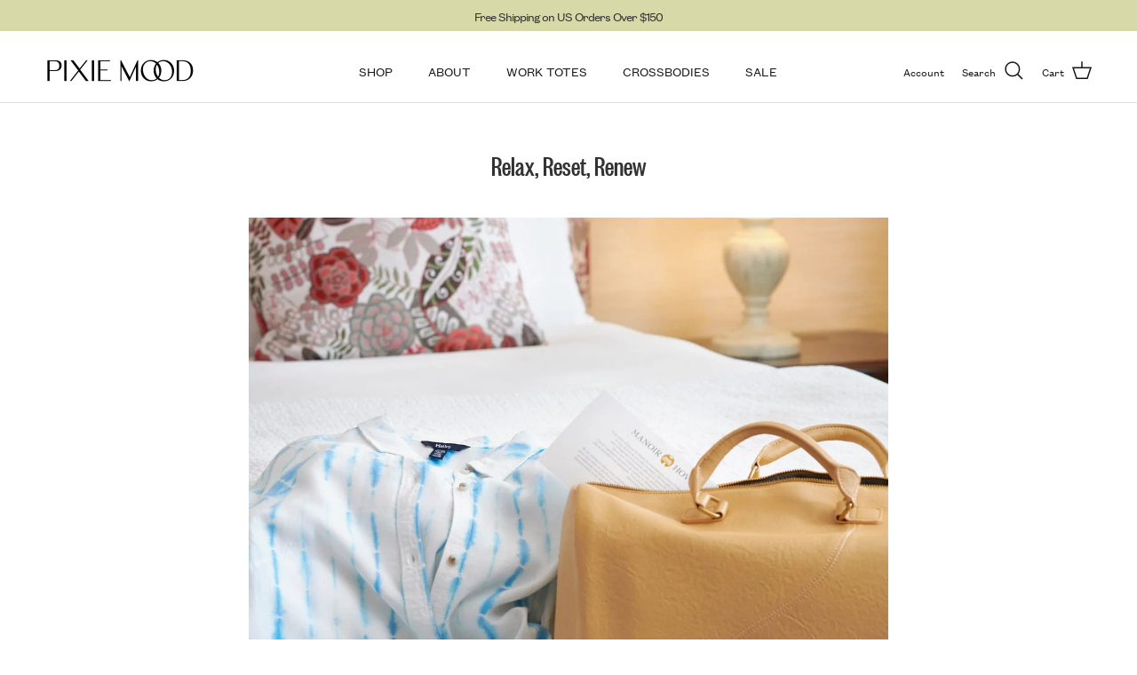

--- FILE ---
content_type: text/html; charset=utf-8
request_url: https://pixiemood.com/blogs/blog/hatley-relax-reset-renew-contest
body_size: 58913
content:
<!doctype html>
<html class="no-js" lang="en" dir="ltr">
  <head>
    <link rel="shortcut icon" href="https://cdn.shopify.com/s/files/1/0578/0783/1193/files/pixiemood-icon-120x120.ico?v=1750045417" type="image/x-icon">
    
    <link
      rel="preload"
      href="https://fonts.googleapis.com/css2?family=Anek+Bangla&display=swap"
      as="style"
      onload="this.onload=null;this.rel='stylesheet'"
    >
    <noscript>
      <link rel="stylesheet" href="https://fonts.googleapis.com/css2?family=Anek+Bangla&display=swap">
    </noscript>

    <link
      href="https://cdn.shopify.com/extensions/ceb89d68-2987-48c2-8463-d994e933702c/swatch-king-126/assets/variant-swatch-king-11-18.min.css"
      as="style"
      onload="this.onload=null;this.rel='stylesheet'"
    >
    <noscript
      ><link
        rel="stylesheet"
        href="https://cdn.shopify.com/extensions/ceb89d68-2987-48c2-8463-d994e933702c/swatch-king-126/assets/variant-swatch-king-11-18.min.css"
    ></noscript>

    <link
      rel="preload"
      href="https://cdn.shopify.com/s/files/1/0581/2050/3466/files/founders-grotesk-x-condensed-web-medium.woff"
      as="font"
      type="font/woff"
      crossorigin="anonymous"
    >
    <link
      rel="preload"
      href="https://cdn.shopify.com/s/files/1/0581/2050/3466/files/SaolStandard-Light.woff"
      as="font"
      type="font/woff"
      crossorigin="anonymous"
    >
    <link
      rel="preload"
      href="https://cdn.shopify.com/s/files/1/0581/2050/3466/files/founders-grotesk-text-web-regular.woff"
      as="font"
      type="font/woff"
      crossorigin="anonymous"
    >
    <link
      rel="preload"
      href="https://cdn.shopify.com/s/files/1/0581/2050/3466/files/SchreibmaschineEF-Regular-Medium.woff"
      as="font"
      type="font/woff"
      crossorigin="anonymous"
    ><meta charset="utf-8">
<meta name="viewport" content="width=device-width,initial-scale=1">
<title>Relax, Reset, Renew &ndash; Pixie Mood</title><link rel="canonical" href="https://pixiemood.com/blogs/blog/hatley-relax-reset-renew-contest"><meta name="description" content="Hatley x Manoir Hovey x Pixie Mood Contest Relax, Reset, Renew We’ve partnered with 2 of our favourite Canadian companies to bring you this incredible"><meta property="og:site_name" content="Pixie Mood">
<meta property="og:url" content="https://pixiemood.com/blogs/blog/hatley-relax-reset-renew-contest">
<meta property="og:title" content="Relax, Reset, Renew">
<meta property="og:type" content="article">
<meta property="og:description" content="Hatley x Manoir Hovey x Pixie Mood Contest Relax, Reset, Renew We’ve partnered with 2 of our favourite Canadian companies to bring you this incredible"><meta property="og:image" content="http://pixiemood.com/cdn/shop/articles/024ea2b07372b1705fa4a6291badb092.jpg?crop=center&height=1200&v=1740137286&width=1200">
  <meta property="og:image:secure_url" content="https://pixiemood.com/cdn/shop/articles/024ea2b07372b1705fa4a6291badb092.jpg?crop=center&height=1200&v=1740137286&width=1200">
  <meta property="og:image:width" content="2000">
  <meta property="og:image:height" content="2000"><meta name="twitter:card" content="summary_large_image">
<meta name="twitter:title" content="Relax, Reset, Renew">
<meta name="twitter:description" content="Hatley x Manoir Hovey x Pixie Mood Contest Relax, Reset, Renew We’ve partnered with 2 of our favourite Canadian companies to bring you this incredible">
<style>@font-face {
  font-family: "Nunito Sans";
  font-weight: 400;
  font-style: normal;
  font-display: fallback;
  src: url("//pixiemood.com/cdn/fonts/nunito_sans/nunitosans_n4.0276fe080df0ca4e6a22d9cb55aed3ed5ba6b1da.woff2") format("woff2"),
       url("//pixiemood.com/cdn/fonts/nunito_sans/nunitosans_n4.b4964bee2f5e7fd9c3826447e73afe2baad607b7.woff") format("woff");
}
@font-face {
  font-family: "Nunito Sans";
  font-weight: 700;
  font-style: normal;
  font-display: fallback;
  src: url("//pixiemood.com/cdn/fonts/nunito_sans/nunitosans_n7.25d963ed46da26098ebeab731e90d8802d989fa5.woff2") format("woff2"),
       url("//pixiemood.com/cdn/fonts/nunito_sans/nunitosans_n7.d32e3219b3d2ec82285d3027bd673efc61a996c8.woff") format("woff");
}
@font-face {
  font-family: "Nunito Sans";
  font-weight: 500;
  font-style: normal;
  font-display: fallback;
  src: url("//pixiemood.com/cdn/fonts/nunito_sans/nunitosans_n5.6fc0ed1feb3fc393c40619f180fc49c4d0aae0db.woff2") format("woff2"),
       url("//pixiemood.com/cdn/fonts/nunito_sans/nunitosans_n5.2c84830b46099cbcc1095f30e0957b88b914e50a.woff") format("woff");
}
@font-face {
  font-family: "Nunito Sans";
  font-weight: 400;
  font-style: italic;
  font-display: fallback;
  src: url("//pixiemood.com/cdn/fonts/nunito_sans/nunitosans_i4.6e408730afac1484cf297c30b0e67c86d17fc586.woff2") format("woff2"),
       url("//pixiemood.com/cdn/fonts/nunito_sans/nunitosans_i4.c9b6dcbfa43622b39a5990002775a8381942ae38.woff") format("woff");
}
@font-face {
  font-family: "Nunito Sans";
  font-weight: 700;
  font-style: italic;
  font-display: fallback;
  src: url("//pixiemood.com/cdn/fonts/nunito_sans/nunitosans_i7.8c1124729eec046a321e2424b2acf328c2c12139.woff2") format("woff2"),
       url("//pixiemood.com/cdn/fonts/nunito_sans/nunitosans_i7.af4cda04357273e0996d21184432bcb14651a64d.woff") format("woff");
}
@font-face {
  font-family: Trirong;
  font-weight: 400;
  font-style: normal;
  font-display: fallback;
  src: url("//pixiemood.com/cdn/fonts/trirong/trirong_n4.46b40419aaa69bf77077c3108d75dad5a0318d4b.woff2") format("woff2"),
       url("//pixiemood.com/cdn/fonts/trirong/trirong_n4.97753898e63cd7e164ad614681eba2c7fe577190.woff") format("woff");
}
@font-face {
  font-family: Trirong;
  font-weight: 700;
  font-style: normal;
  font-display: fallback;
  src: url("//pixiemood.com/cdn/fonts/trirong/trirong_n7.a33ed6536f9a7c6d7a9d0b52e1e13fd44f544eff.woff2") format("woff2"),
       url("//pixiemood.com/cdn/fonts/trirong/trirong_n7.cdb88d0f8e5c427b393745c8cdeb8bc085cbacff.woff") format("woff");
}
@font-face {
  font-family: "Nunito Sans";
  font-weight: 400;
  font-style: normal;
  font-display: fallback;
  src: url("//pixiemood.com/cdn/fonts/nunito_sans/nunitosans_n4.0276fe080df0ca4e6a22d9cb55aed3ed5ba6b1da.woff2") format("woff2"),
       url("//pixiemood.com/cdn/fonts/nunito_sans/nunitosans_n4.b4964bee2f5e7fd9c3826447e73afe2baad607b7.woff") format("woff");
}
@font-face {
  font-family: "Nunito Sans";
  font-weight: 600;
  font-style: normal;
  font-display: fallback;
  src: url("//pixiemood.com/cdn/fonts/nunito_sans/nunitosans_n6.6e9464eba570101a53130c8130a9e17a8eb55c21.woff2") format("woff2"),
       url("//pixiemood.com/cdn/fonts/nunito_sans/nunitosans_n6.25a0ac0c0a8a26038c7787054dd6058dfbc20fa8.woff") format("woff");
}
:root {
  --page-container-width:          1500px;
  --reading-container-width:       720px;
  --divider-opacity:               0.14;
  --gutter-large:                  30px;
  --gutter-desktop:                20px;
  --gutter-mobile:                 16px;
  --section-padding:               50px;
  --larger-section-padding:        80px;
  --larger-section-padding-mobile: 60px;
  --largest-section-padding:       110px;
  --aos-animate-duration:          0.6s;

  --base-font-family:              "Nunito Sans", sans-serif;
  --base-font-weight:              400;
  --base-font-style:               normal;
  --heading-font-family:           Trirong, serif;
  --heading-font-weight:           400;
  --heading-font-style:            normal;
  --logo-font-family:              Trirong, serif;
  --logo-font-weight:              700;
  --logo-font-style:               normal;
  --nav-font-family:               "Nunito Sans", sans-serif;
  --nav-font-weight:               400;
  --nav-font-style:                normal;

  --base-text-size:15px;
  --base-line-height:              1.6;
  --input-text-size:16px;
  --smaller-text-size-1:12px;
  --smaller-text-size-2:14px;
  --smaller-text-size-3:12px;
  --smaller-text-size-4:11px;
  --larger-text-size:34px;
  --super-large-text-size:60px;
  --super-large-mobile-text-size:27px;
  --larger-mobile-text-size:27px;
  --logo-text-size:26px;--btn-letter-spacing: 0.08em;
    --btn-text-transform: uppercase;
    --button-text-size: 13px;
    --quickbuy-button-text-size: 13;
    --small-feature-link-font-size: 0.75em;
    --input-btn-padding-top:             1.2em;
    --input-btn-padding-bottom:          1.2em;--heading-text-transform:none;
  --nav-text-size:                      14px;
  --mobile-menu-font-weight:            inherit;

  --body-bg-color:                      255 255 255;
  --bg-color:                           255 255 255;
  --body-text-color:                    51 51 51;
  --text-color:                         51 51 51;

  --header-text-col:                    #171717;--header-text-hover-col:             var(--main-nav-link-hover-col);--header-bg-col:                     #ffffff;
  --heading-color:                     51 51 51;
  --body-heading-color:                51 51 51;
  --heading-divider-col:               #dfe3e8;

  --logo-col:                          #333333;
  --main-nav-bg:                       #ffffff;
  --main-nav-link-col:                 #333333;
  --main-nav-link-hover-col:           #c16452;
  --main-nav-link-featured-col:        #b61d0f;

  --link-color:                        193 100 82;
  --body-link-color:                   193 100 82;

  --btn-bg-color:                        51 51 51;
  --btn-bg-hover-color:                  216 217 169;
  --btn-border-color:                    51 51 51;
  --btn-border-hover-color:              216 217 169;
  --btn-text-color:                      255 255 255;
  --btn-text-hover-color:                255 255 255;--btn-alt-bg-color:                    51 51 51;
  --btn-alt-text-color:                  255 255 255;
  --btn-alt-border-color:                51 51 51;
  --btn-alt-border-hover-color:          51 51 51;--btn-ter-bg-color:                    235 235 235;
  --btn-ter-text-color:                  0 0 0;
  --btn-ter-bg-hover-color:              51 51 51;
  --btn-ter-text-hover-color:            255 255 255;--btn-border-radius: 3px;--color-scheme-default:                             #ffffff;
  --color-scheme-default-color:                       255 255 255;
  --color-scheme-default-text-color:                  51 51 51;
  --color-scheme-default-head-color:                  51 51 51;
  --color-scheme-default-link-color:                  193 100 82;
  --color-scheme-default-btn-text-color:              255 255 255;
  --color-scheme-default-btn-text-hover-color:        255 255 255;
  --color-scheme-default-btn-bg-color:                51 51 51;
  --color-scheme-default-btn-bg-hover-color:          216 217 169;
  --color-scheme-default-btn-border-color:            51 51 51;
  --color-scheme-default-btn-border-hover-color:      216 217 169;
  --color-scheme-default-btn-alt-text-color:          255 255 255;
  --color-scheme-default-btn-alt-bg-color:            51 51 51;
  --color-scheme-default-btn-alt-border-color:        51 51 51;
  --color-scheme-default-btn-alt-border-hover-color:  51 51 51;

  --color-scheme-1:                             #ffffff;
  --color-scheme-1-color:                       255 255 255;
  --color-scheme-1-text-color:                  51 51 51;
  --color-scheme-1-head-color:                  51 51 51;
  --color-scheme-1-link-color:                  193 100 82;
  --color-scheme-1-btn-text-color:              255 255 255;
  --color-scheme-1-btn-text-hover-color:        255 255 255;
  --color-scheme-1-btn-bg-color:                51 51 51;
  --color-scheme-1-btn-bg-hover-color:          216 217 169;
  --color-scheme-1-btn-border-color:            51 51 51;
  --color-scheme-1-btn-border-hover-color:      216 217 169;
  --color-scheme-1-btn-alt-text-color:          35 35 35;
  --color-scheme-1-btn-alt-bg-color:            255 255 255;
  --color-scheme-1-btn-alt-border-color:        35 35 35;
  --color-scheme-1-btn-alt-border-hover-color:  35 35 35;

  --color-scheme-2:                             #efecea;
  --color-scheme-2-color:                       239 236 234;
  --color-scheme-2-text-color:                  92 92 92;
  --color-scheme-2-head-color:                  23 23 23;
  --color-scheme-2-link-color:                  193 100 82;
  --color-scheme-2-btn-text-color:              255 255 255;
  --color-scheme-2-btn-text-hover-color:        255 255 255;
  --color-scheme-2-btn-bg-color:                35 35 35;
  --color-scheme-2-btn-bg-hover-color:          216 217 169;
  --color-scheme-2-btn-border-color:            35 35 35;
  --color-scheme-2-btn-border-hover-color:      216 217 169;
  --color-scheme-2-btn-alt-text-color:          35 35 35;
  --color-scheme-2-btn-alt-bg-color:            255 255 255;
  --color-scheme-2-btn-alt-border-color:        35 35 35;
  --color-scheme-2-btn-alt-border-hover-color:  35 35 35;

  /* Shop Pay payment terms */
  --payment-terms-background-color:    #ffffff;--quickbuy-bg: 255 255 255;--body-input-background-color:       rgb(var(--body-bg-color));
  --input-background-color:            rgb(var(--body-bg-color));
  --body-input-text-color:             var(--body-text-color);
  --input-text-color:                  var(--body-text-color);
  --body-input-border-color:           rgb(204, 204, 204);
  --input-border-color:                rgb(204, 204, 204);
  --input-border-color-hover:          rgb(143, 143, 143);
  --input-border-color-active:         rgb(51, 51, 51);

  --swatch-cross-svg:                  url("data:image/svg+xml,%3Csvg xmlns='http://www.w3.org/2000/svg' width='240' height='240' viewBox='0 0 24 24' fill='none' stroke='rgb(204, 204, 204)' stroke-width='0.09' preserveAspectRatio='none' %3E%3Cline x1='24' y1='0' x2='0' y2='24'%3E%3C/line%3E%3C/svg%3E");
  --swatch-cross-hover:                url("data:image/svg+xml,%3Csvg xmlns='http://www.w3.org/2000/svg' width='240' height='240' viewBox='0 0 24 24' fill='none' stroke='rgb(143, 143, 143)' stroke-width='0.09' preserveAspectRatio='none' %3E%3Cline x1='24' y1='0' x2='0' y2='24'%3E%3C/line%3E%3C/svg%3E");
  --swatch-cross-active:               url("data:image/svg+xml,%3Csvg xmlns='http://www.w3.org/2000/svg' width='240' height='240' viewBox='0 0 24 24' fill='none' stroke='rgb(51, 51, 51)' stroke-width='0.09' preserveAspectRatio='none' %3E%3Cline x1='24' y1='0' x2='0' y2='24'%3E%3C/line%3E%3C/svg%3E");

  --footer-divider-col:                #efdfc7;
  --footer-text-col:                   51 51 51;
  --footer-heading-col:                51 51 51;
  --footer-bg:                         #efecea;--product-label-overlay-justify: flex-start;--product-label-overlay-align: flex-start;--product-label-overlay-reduction-text:   #ffffff;
  --product-label-overlay-reduction-bg:     #d8d9a9;
  --product-label-overlay-stock-text:       #ffffff;
  --product-label-overlay-stock-bg:         #09728c;
  --product-label-overlay-new-text:         #333333;
  --product-label-overlay-new-bg:           #b5c2a3;
  --product-label-overlay-meta-text:        #333333;
  --product-label-overlay-meta-bg:          #e38c7f;
  --product-label-sale-text:                #333333;
  --product-label-sold-text:                #171717;
  --product-label-preorder-text:            #3a4f3c;

  --product-block-crop-align:               center;

  
  --product-block-price-align:              flex-start;
  --product-block-price-item-margin-start:  initial;
  --product-block-price-item-margin-end:    .5rem;
  

  --collection-block-image-position:   center center;

  --swatch-picker-image-size:          40px;
  --swatch-crop-align:                 top center;

  --image-overlay-text-color:          255 255 255;--image-overlay-bg:                  rgba(0, 0, 0, 0.12);
  --image-overlay-shadow-start:        rgb(0 0 0 / 0.16);
  --image-overlay-box-opacity:         0.88;--product-inventory-ok-box-color:            #f2faf0;
  --product-inventory-ok-text-color:           #108043;
  --product-inventory-ok-icon-box-fill-color:  #fff;
  --product-inventory-low-box-color:           #fcf1cd;
  --product-inventory-low-text-color:          #dd9a1a;
  --product-inventory-low-icon-box-fill-color: #fff;
  --product-inventory-low-text-color-channels: 16, 128, 67;
  --product-inventory-ok-text-color-channels:  221, 154, 26;

  --rating-star-color: 43 44 45;
}::selection {
    background: rgb(var(--body-heading-color));
    color: rgb(var(--body-bg-color));
  }
  ::-moz-selection {
    background: rgb(var(--body-heading-color));
    color: rgb(var(--body-bg-color));
  }.use-color-scheme--default {
  --product-label-sale-text:           #333333;
  --product-label-sold-text:           #171717;
  --product-label-preorder-text:       #3a4f3c;
  --input-background-color:            rgb(var(--body-bg-color));
  --input-text-color:                  var(--body-input-text-color);
  --input-border-color:                rgb(204, 204, 204);
  --input-border-color-hover:          rgb(143, 143, 143);
  --input-border-color-active:         rgb(51, 51, 51);
}@font-face {
        font-family: 'FoundersGroteskCond-Med';
        src: url('https://cdn.shopify.com/s/files/1/0581/2050/3466/files/founders-grotesk-x-condensed-web-medium.woff') format('woff');
        font-display: swap;
      }
      @font-face {
        font-family: 'SchreibmaschineEF';
        src: url('https://cdn.shopify.com/s/files/1/0581/2050/3466/files/SchreibmaschineEF-Regular-Medium.woff') format('woff');
        font-display: swap;
      }
      @font-face {
        font-family: 'Saol-Text';
        src: url('https://cdn.shopify.com/s/files/1/0581/2050/3466/files/SaolStandard-Light.woff') format('woff');
        font-display: swap;
      }
      @font-face {
        font-family: 'FoundersGrotesk-Regular';
        src: url('https://cdn.shopify.com/s/files/1/0581/2050/3466/files/founders-grotesk-text-web-regular.woff') format('woff');
        font-display: swap;
      }
    </style>

    <link href="//pixiemood.com/cdn/shop/t/123/assets/main.css?v=161240615849703116161748963337" rel="stylesheet" type="text/css" media="all" />
<link rel="stylesheet" href="//pixiemood.com/cdn/shop/t/123/assets/swatches.css?v=81843393465720069091761283308" media="print" onload="this.media='all'">
      <noscript><link rel="stylesheet" href="//pixiemood.com/cdn/shop/t/123/assets/swatches.css?v=81843393465720069091761283308"></noscript><link rel="preload" as="font" href="//pixiemood.com/cdn/fonts/nunito_sans/nunitosans_n4.0276fe080df0ca4e6a22d9cb55aed3ed5ba6b1da.woff2" type="font/woff2" crossorigin><link rel="preload" as="font" href="//pixiemood.com/cdn/fonts/trirong/trirong_n4.46b40419aaa69bf77077c3108d75dad5a0318d4b.woff2" type="font/woff2" crossorigin><script>
      document.documentElement.className = document.documentElement.className.replace('no-js', 'js');

      window.theme = {
        info: {
          name: 'Symmetry',
          version: '7.2.1'
        },
        device: {
          hasTouch: window.matchMedia('(any-pointer: coarse)').matches,
          hasHover: window.matchMedia('(hover: hover)').matches
        },
        mediaQueries: {
          md: '(min-width: 768px)',
          productMediaCarouselBreak: '(min-width: 1041px)'
        },
        routes: {
          base: 'https://pixiemood.com',
          cart: '/cart',
          cartAdd: '/cart/add.js',
          cartUpdate: '/cart/update.js',
          predictiveSearch: '/search/suggest'
        },
        strings: {
          cartTermsConfirmation: "You must agree to the terms and conditions before continuing.",
          cartItemsQuantityError: "You can only add [QUANTITY] of this item to your cart.",
          generalSearchViewAll: "View all search results",
          noStock: "Sold out",
          noVariant: "Unavailable",
          productsProductChooseA: "Choose a",
          generalSearchPages: "Pages",
          generalSearchNoResultsWithoutTerms: "Sorry, we couldnʼt find any results",
          shippingCalculator: {
            singleRate: "There is one shipping rate for this destination:",
            multipleRates: "There are multiple shipping rates for this destination:",
            noRates: "We do not ship to this destination."
          }
        },
        settings: {
          moneyWithCurrencyFormat: "USD ${{ amount }}",
          cartType: "drawer",
          afterAddToCart: "drawer",
          quickbuyStyle: "off",
          externalLinksNewTab: true,
          internalLinksSmoothScroll: true
        }
      }

      theme.inlineNavigationCheck = function() {
        var pageHeader = document.querySelector('.pageheader'),
            inlineNavContainer = pageHeader.querySelector('.logo-area__left__inner'),
            inlineNav = inlineNavContainer.querySelector('.navigation--left');
        if (inlineNav && getComputedStyle(inlineNav).display != 'none') {
          var inlineMenuCentered = document.querySelector('.pageheader--layout-inline-menu-center'),
              logoContainer = document.querySelector('.logo-area__middle__inner');
          if(inlineMenuCentered) {
            var rightWidth = document.querySelector('.logo-area__right__inner').clientWidth,
                middleWidth = logoContainer.clientWidth,
                logoArea = document.querySelector('.logo-area'),
                computedLogoAreaStyle = getComputedStyle(logoArea),
                logoAreaInnerWidth = logoArea.clientWidth - Math.ceil(parseFloat(computedLogoAreaStyle.paddingLeft)) - Math.ceil(parseFloat(computedLogoAreaStyle.paddingRight)),
                availableNavWidth = logoAreaInnerWidth - Math.max(rightWidth, middleWidth) * 2 - 40;
            inlineNavContainer.style.maxWidth = availableNavWidth + 'px';
          }

          var firstInlineNavLink = inlineNav.querySelector('.navigation__item:first-child'),
              lastInlineNavLink = inlineNav.querySelector('.navigation__item:last-child');
          if (lastInlineNavLink) {
            var inlineNavWidth = null;
            if(document.querySelector('html[dir=rtl]')) {
              inlineNavWidth = firstInlineNavLink.offsetLeft - lastInlineNavLink.offsetLeft + firstInlineNavLink.offsetWidth;
            } else {
              inlineNavWidth = lastInlineNavLink.offsetLeft - firstInlineNavLink.offsetLeft + lastInlineNavLink.offsetWidth;
            }
            if (inlineNavContainer.offsetWidth >= inlineNavWidth) {
              pageHeader.classList.add('pageheader--layout-inline-permitted');
              var tallLogo = logoContainer.clientHeight > lastInlineNavLink.clientHeight + 20;
              if (tallLogo) {
                inlineNav.classList.add('navigation--tight-underline');
              } else {
                inlineNav.classList.remove('navigation--tight-underline');
              }
            } else {
              pageHeader.classList.remove('pageheader--layout-inline-permitted');
            }
          }
        }
      };

      theme.setInitialHeaderHeightProperty = () => {
        const section = document.querySelector('.section-header');
        if (section) {
          document.documentElement.style.setProperty('--theme-header-height', Math.ceil(section.clientHeight) + 'px');
        }
      };
    </script>
    <script src="//pixiemood.com/cdn/shop/t/123/assets/lazysizes.min.js?v=97822212688153408081746794588" defer></script>
    <script src="//pixiemood.com/cdn/shop/t/123/assets/main.js?v=59880303347721577911746794588" defer></script>
      <script src="//pixiemood.com/cdn/shop/t/123/assets/animate-on-scroll.js?v=15249566486942820451746794588" defer></script>
      <link href="//pixiemood.com/cdn/shop/t/123/assets/animate-on-scroll.css?v=116824741000487223811746794588" rel="stylesheet" type="text/css" media="all" />
    

    
    
    
    
    
    
    
    
    
    
    
    
    
    
    
      <script>window.performance && window.performance.mark && window.performance.mark('shopify.content_for_header.start');</script><meta name="google-site-verification" content="_8UVvxUpRASFMX9wM06GXnTSgyux2_ZQpcJzssBblRM">
<meta name="facebook-domain-verification" content="c0rdg88601h4hi0nqusbmcxzhs43dx">
<meta id="shopify-digital-wallet" name="shopify-digital-wallet" content="/57807831193/digital_wallets/dialog">
<meta name="shopify-checkout-api-token" content="a0d4f379d253a658ebc62d1c113e0a22">
<meta id="in-context-paypal-metadata" data-shop-id="57807831193" data-venmo-supported="false" data-environment="production" data-locale="en_US" data-paypal-v4="true" data-currency="USD">
<link rel="alternate" type="application/atom+xml" title="Feed" href="/blogs/blog.atom" />
<script async="async" data-src="/checkouts/internal/preloads.js?locale=en-US"></script>
<link rel="preconnect" href="https://shop.app" crossorigin="anonymous">
<script async="async" data-src="https://shop.app/checkouts/internal/preloads.js?locale=en-US&shop_id=57807831193" crossorigin="anonymous"></script>
<script id="apple-pay-shop-capabilities" type="application/json">{"shopId":57807831193,"countryCode":"CA","currencyCode":"USD","merchantCapabilities":["supports3DS"],"merchantId":"gid:\/\/shopify\/Shop\/57807831193","merchantName":"Pixie Mood","requiredBillingContactFields":["postalAddress","email","phone"],"requiredShippingContactFields":["postalAddress","email","phone"],"shippingType":"shipping","supportedNetworks":["visa","masterCard","amex","discover","jcb"],"total":{"type":"pending","label":"Pixie Mood","amount":"1.00"},"shopifyPaymentsEnabled":true,"supportsSubscriptions":true}</script>
<script id="shopify-features" type="application/json">{"accessToken":"a0d4f379d253a658ebc62d1c113e0a22","betas":["rich-media-storefront-analytics"],"domain":"pixiemood.com","predictiveSearch":true,"shopId":57807831193,"locale":"en"}</script>
<script>var Shopify = Shopify || {};
Shopify.shop = "pixiemood-com.myshopify.com";
Shopify.locale = "en";
Shopify.currency = {"active":"USD","rate":"1.0"};
Shopify.country = "US";
Shopify.theme = {"name":"Travel Essentials Campaign- 12May","id":150798500083,"schema_name":"Symmetry","schema_version":"7.2.1","theme_store_id":null,"role":"main"};
Shopify.theme.handle = "null";
Shopify.theme.style = {"id":null,"handle":null};
Shopify.cdnHost = "pixiemood.com/cdn";
Shopify.routes = Shopify.routes || {};
Shopify.routes.root = "/";</script>
<script type="module">!function(o){(o.Shopify=o.Shopify||{}).modules=!0}(window);</script>
<script>!function(o){function n(){var o=[];function n(){o.push(Array.prototype.slice.apply(arguments))}return n.q=o,n}var t=o.Shopify=o.Shopify||{};t.loadFeatures=n(),t.autoloadFeatures=n()}(window);</script>
<script>
  window.ShopifyPay = window.ShopifyPay || {};
  window.ShopifyPay.apiHost = "shop.app\/pay";
  window.ShopifyPay.redirectState = null;
</script>
<script id="shop-js-analytics" type="application/json">{"pageType":"article"}</script>
<script defer="defer" async type="module" data-src="//pixiemood.com/cdn/shopifycloud/shop-js/modules/v2/client.init-shop-cart-sync_IZsNAliE.en.esm.js"></script>
<script defer="defer" async type="module" data-src="//pixiemood.com/cdn/shopifycloud/shop-js/modules/v2/chunk.common_0OUaOowp.esm.js"></script>
<script type="module">
  await import("//pixiemood.com/cdn/shopifycloud/shop-js/modules/v2/client.init-shop-cart-sync_IZsNAliE.en.esm.js");
await import("//pixiemood.com/cdn/shopifycloud/shop-js/modules/v2/chunk.common_0OUaOowp.esm.js");

  window.Shopify.SignInWithShop?.initShopCartSync?.({"fedCMEnabled":true,"windoidEnabled":true});

</script>
<script>
  window.Shopify = window.Shopify || {};
  if (!window.Shopify.featureAssets) window.Shopify.featureAssets = {};
  window.Shopify.featureAssets['shop-js'] = {"shop-cart-sync":["modules/v2/client.shop-cart-sync_DLOhI_0X.en.esm.js","modules/v2/chunk.common_0OUaOowp.esm.js"],"init-fed-cm":["modules/v2/client.init-fed-cm_C6YtU0w6.en.esm.js","modules/v2/chunk.common_0OUaOowp.esm.js"],"shop-button":["modules/v2/client.shop-button_BCMx7GTG.en.esm.js","modules/v2/chunk.common_0OUaOowp.esm.js"],"shop-cash-offers":["modules/v2/client.shop-cash-offers_BT26qb5j.en.esm.js","modules/v2/chunk.common_0OUaOowp.esm.js","modules/v2/chunk.modal_CGo_dVj3.esm.js"],"init-windoid":["modules/v2/client.init-windoid_B9PkRMql.en.esm.js","modules/v2/chunk.common_0OUaOowp.esm.js"],"init-shop-email-lookup-coordinator":["modules/v2/client.init-shop-email-lookup-coordinator_DZkqjsbU.en.esm.js","modules/v2/chunk.common_0OUaOowp.esm.js"],"shop-toast-manager":["modules/v2/client.shop-toast-manager_Di2EnuM7.en.esm.js","modules/v2/chunk.common_0OUaOowp.esm.js"],"shop-login-button":["modules/v2/client.shop-login-button_BtqW_SIO.en.esm.js","modules/v2/chunk.common_0OUaOowp.esm.js","modules/v2/chunk.modal_CGo_dVj3.esm.js"],"avatar":["modules/v2/client.avatar_BTnouDA3.en.esm.js"],"pay-button":["modules/v2/client.pay-button_CWa-C9R1.en.esm.js","modules/v2/chunk.common_0OUaOowp.esm.js"],"init-shop-cart-sync":["modules/v2/client.init-shop-cart-sync_IZsNAliE.en.esm.js","modules/v2/chunk.common_0OUaOowp.esm.js"],"init-customer-accounts":["modules/v2/client.init-customer-accounts_DenGwJTU.en.esm.js","modules/v2/client.shop-login-button_BtqW_SIO.en.esm.js","modules/v2/chunk.common_0OUaOowp.esm.js","modules/v2/chunk.modal_CGo_dVj3.esm.js"],"init-shop-for-new-customer-accounts":["modules/v2/client.init-shop-for-new-customer-accounts_JdHXxpS9.en.esm.js","modules/v2/client.shop-login-button_BtqW_SIO.en.esm.js","modules/v2/chunk.common_0OUaOowp.esm.js","modules/v2/chunk.modal_CGo_dVj3.esm.js"],"init-customer-accounts-sign-up":["modules/v2/client.init-customer-accounts-sign-up_D6__K_p8.en.esm.js","modules/v2/client.shop-login-button_BtqW_SIO.en.esm.js","modules/v2/chunk.common_0OUaOowp.esm.js","modules/v2/chunk.modal_CGo_dVj3.esm.js"],"checkout-modal":["modules/v2/client.checkout-modal_C_ZQDY6s.en.esm.js","modules/v2/chunk.common_0OUaOowp.esm.js","modules/v2/chunk.modal_CGo_dVj3.esm.js"],"shop-follow-button":["modules/v2/client.shop-follow-button_XetIsj8l.en.esm.js","modules/v2/chunk.common_0OUaOowp.esm.js","modules/v2/chunk.modal_CGo_dVj3.esm.js"],"lead-capture":["modules/v2/client.lead-capture_DvA72MRN.en.esm.js","modules/v2/chunk.common_0OUaOowp.esm.js","modules/v2/chunk.modal_CGo_dVj3.esm.js"],"shop-login":["modules/v2/client.shop-login_ClXNxyh6.en.esm.js","modules/v2/chunk.common_0OUaOowp.esm.js","modules/v2/chunk.modal_CGo_dVj3.esm.js"],"payment-terms":["modules/v2/client.payment-terms_CNlwjfZz.en.esm.js","modules/v2/chunk.common_0OUaOowp.esm.js","modules/v2/chunk.modal_CGo_dVj3.esm.js"]};
</script>
<script>(function() {
  var isLoaded = false;
  function asyncLoad() {
    if (isLoaded) return;
    isLoaded = true;
    var urls = ["https:\/\/config.gorgias.chat\/bundle-loader\/01GYCCD8G7CKTCBSEC5RP4J1VW?source=shopify1click\u0026shop=pixiemood-com.myshopify.com","https:\/\/dr4qe3ddw9y32.cloudfront.net\/awin-shopify-integration-code.js?aid=60753\u0026v=shopifyApp_5.2.3\u0026ts=1754038759454\u0026shop=pixiemood-com.myshopify.com","https:\/\/cdn.9gtb.com\/loader.js?g_cvt_id=f6113f71-c17c-4a37-b39d-e54027936c60\u0026shop=pixiemood-com.myshopify.com"];
    for (var i = 0; i < urls.length; i++) {
      var s = document.createElement('script');
      s.type = 'text/javascript';
      s.async = true;
      s.src = urls[i];
      var x = document.getElementsByTagName('script')[0];
      x.parentNode.insertBefore(s, x);
    }
  };
  document.addEventListener('StartAsyncLoading',function(event){asyncLoad();});if(window.attachEvent) {
    window.attachEvent('onload', function(){});
  } else {
    window.addEventListener('load', function(){}, false);
  }
})();</script>
<script id="__st">var __st={"a":57807831193,"offset":-18000,"reqid":"499cdaf5-bf9c-452f-8ee3-10d6eb10e86d-1768534393","pageurl":"pixiemood.com\/blogs\/blog\/hatley-relax-reset-renew-contest","s":"articles-587284185331","u":"0328c0d5f811","p":"article","rtyp":"article","rid":587284185331};</script>
<script>window.ShopifyPaypalV4VisibilityTracking = true;</script>
<script id="captcha-bootstrap">!function(){'use strict';const t='contact',e='account',n='new_comment',o=[[t,t],['blogs',n],['comments',n],[t,'customer']],c=[[e,'customer_login'],[e,'guest_login'],[e,'recover_customer_password'],[e,'create_customer']],r=t=>t.map((([t,e])=>`form[action*='/${t}']:not([data-nocaptcha='true']) input[name='form_type'][value='${e}']`)).join(','),a=t=>()=>t?[...document.querySelectorAll(t)].map((t=>t.form)):[];function s(){const t=[...o],e=r(t);return a(e)}const i='password',u='form_key',d=['recaptcha-v3-token','g-recaptcha-response','h-captcha-response',i],f=()=>{try{return window.sessionStorage}catch{return}},m='__shopify_v',_=t=>t.elements[u];function p(t,e,n=!1){try{const o=window.sessionStorage,c=JSON.parse(o.getItem(e)),{data:r}=function(t){const{data:e,action:n}=t;return t[m]||n?{data:e,action:n}:{data:t,action:n}}(c);for(const[e,n]of Object.entries(r))t.elements[e]&&(t.elements[e].value=n);n&&o.removeItem(e)}catch(o){console.error('form repopulation failed',{error:o})}}const l='form_type',E='cptcha';function T(t){t.dataset[E]=!0}const w=window,h=w.document,L='Shopify',v='ce_forms',y='captcha';let A=!1;((t,e)=>{const n=(g='f06e6c50-85a8-45c8-87d0-21a2b65856fe',I='https://cdn.shopify.com/shopifycloud/storefront-forms-hcaptcha/ce_storefront_forms_captcha_hcaptcha.v1.5.2.iife.js',D={infoText:'Protected by hCaptcha',privacyText:'Privacy',termsText:'Terms'},(t,e,n)=>{const o=w[L][v],c=o.bindForm;if(c)return c(t,g,e,D).then(n);var r;o.q.push([[t,g,e,D],n]),r=I,A||(h.body.append(Object.assign(h.createElement('script'),{id:'captcha-provider',async:!0,src:r})),A=!0)});var g,I,D;w[L]=w[L]||{},w[L][v]=w[L][v]||{},w[L][v].q=[],w[L][y]=w[L][y]||{},w[L][y].protect=function(t,e){n(t,void 0,e),T(t)},Object.freeze(w[L][y]),function(t,e,n,w,h,L){const[v,y,A,g]=function(t,e,n){const i=e?o:[],u=t?c:[],d=[...i,...u],f=r(d),m=r(i),_=r(d.filter((([t,e])=>n.includes(e))));return[a(f),a(m),a(_),s()]}(w,h,L),I=t=>{const e=t.target;return e instanceof HTMLFormElement?e:e&&e.form},D=t=>v().includes(t);t.addEventListener('submit',(t=>{const e=I(t);if(!e)return;const n=D(e)&&!e.dataset.hcaptchaBound&&!e.dataset.recaptchaBound,o=_(e),c=g().includes(e)&&(!o||!o.value);(n||c)&&t.preventDefault(),c&&!n&&(function(t){try{if(!f())return;!function(t){const e=f();if(!e)return;const n=_(t);if(!n)return;const o=n.value;o&&e.removeItem(o)}(t);const e=Array.from(Array(32),(()=>Math.random().toString(36)[2])).join('');!function(t,e){_(t)||t.append(Object.assign(document.createElement('input'),{type:'hidden',name:u})),t.elements[u].value=e}(t,e),function(t,e){const n=f();if(!n)return;const o=[...t.querySelectorAll(`input[type='${i}']`)].map((({name:t})=>t)),c=[...d,...o],r={};for(const[a,s]of new FormData(t).entries())c.includes(a)||(r[a]=s);n.setItem(e,JSON.stringify({[m]:1,action:t.action,data:r}))}(t,e)}catch(e){console.error('failed to persist form',e)}}(e),e.submit())}));const S=(t,e)=>{t&&!t.dataset[E]&&(n(t,e.some((e=>e===t))),T(t))};for(const o of['focusin','change'])t.addEventListener(o,(t=>{const e=I(t);D(e)&&S(e,y())}));const B=e.get('form_key'),M=e.get(l),P=B&&M;t.addEventListener('DOMContentLoaded',(()=>{const t=y();if(P)for(const e of t)e.elements[l].value===M&&p(e,B);[...new Set([...A(),...v().filter((t=>'true'===t.dataset.shopifyCaptcha))])].forEach((e=>S(e,t)))}))}(h,new URLSearchParams(w.location.search),n,t,e,['guest_login'])})(!0,!0)}();</script>
<script integrity="sha256-4kQ18oKyAcykRKYeNunJcIwy7WH5gtpwJnB7kiuLZ1E=" data-source-attribution="shopify.loadfeatures" defer="defer" data-src="//pixiemood.com/cdn/shopifycloud/storefront/assets/storefront/load_feature-a0a9edcb.js" crossorigin="anonymous"></script>
<script crossorigin="anonymous" defer="defer" data-src="//pixiemood.com/cdn/shopifycloud/storefront/assets/shopify_pay/storefront-65b4c6d7.js?v=20250812"></script>
<script data-source-attribution="shopify.dynamic_checkout.dynamic.init">var Shopify=Shopify||{};Shopify.PaymentButton=Shopify.PaymentButton||{isStorefrontPortableWallets:!0,init:function(){window.Shopify.PaymentButton.init=function(){};var t=document.createElement("script");t.data-src="https://pixiemood.com/cdn/shopifycloud/portable-wallets/latest/portable-wallets.en.js",t.type="module",document.head.appendChild(t)}};
</script>
<script data-source-attribution="shopify.dynamic_checkout.buyer_consent">
  function portableWalletsHideBuyerConsent(e){var t=document.getElementById("shopify-buyer-consent"),n=document.getElementById("shopify-subscription-policy-button");t&&n&&(t.classList.add("hidden"),t.setAttribute("aria-hidden","true"),n.removeEventListener("click",e))}function portableWalletsShowBuyerConsent(e){var t=document.getElementById("shopify-buyer-consent"),n=document.getElementById("shopify-subscription-policy-button");t&&n&&(t.classList.remove("hidden"),t.removeAttribute("aria-hidden"),n.addEventListener("click",e))}window.Shopify?.PaymentButton&&(window.Shopify.PaymentButton.hideBuyerConsent=portableWalletsHideBuyerConsent,window.Shopify.PaymentButton.showBuyerConsent=portableWalletsShowBuyerConsent);
</script>
<script data-source-attribution="shopify.dynamic_checkout.cart.bootstrap">document.addEventListener("DOMContentLoaded",(function(){function t(){return document.querySelector("shopify-accelerated-checkout-cart, shopify-accelerated-checkout")}if(t())Shopify.PaymentButton.init();else{new MutationObserver((function(e,n){t()&&(Shopify.PaymentButton.init(),n.disconnect())})).observe(document.body,{childList:!0,subtree:!0})}}));
</script>
<script id='scb4127' type='text/javascript' async='' data-src='https://pixiemood.com/cdn/shopifycloud/privacy-banner/storefront-banner.js'></script><link id="shopify-accelerated-checkout-styles" rel="stylesheet" media="screen" href="https://pixiemood.com/cdn/shopifycloud/portable-wallets/latest/accelerated-checkout-backwards-compat.css" crossorigin="anonymous">
<style id="shopify-accelerated-checkout-cart">
        #shopify-buyer-consent {
  margin-top: 1em;
  display: inline-block;
  width: 100%;
}

#shopify-buyer-consent.hidden {
  display: none;
}

#shopify-subscription-policy-button {
  background: none;
  border: none;
  padding: 0;
  text-decoration: underline;
  font-size: inherit;
  cursor: pointer;
}

#shopify-subscription-policy-button::before {
  box-shadow: none;
}

      </style>

<script>window.performance && window.performance.mark && window.performance.mark('shopify.content_for_header.end');</script>
    
    <script>
          var script_loaded = !1;

      function loadJSscripts() {
          setTimeout(function () {
              if (!script_loaded) {
                  script_loaded = !0;
                  var t = document.getElementsByTagName("script");
                  for (i = 0; i < t.length; i++)
                      null !== t[i].getAttribute("data-src") &&
                          (t[i].setAttribute("src", t[i].getAttribute("data-src")), delete t[i].dataset.src);
                  var e = document.getElementsByTagName("link");
                  for (i = 0; i < e.length; i++)
                      null !== e[i].getAttribute("data-href") &&
                          (e[i].setAttribute("href", e[i].getAttribute("data-href")), delete e[i].dataset.href);
                  setTimeout(function () {
                      document.dispatchEvent(new CustomEvent("StartAsyncLoading"));
                      document.dispatchEvent(new CustomEvent("StartKernelLoading"));
                  }, 400);
              }
          }, 12e3);
      }

      function loadJSscriptsNow() {
          if (!script_loaded) {
              script_loaded = !0;
              var t = document.getElementsByTagName("script");
              for (i = 0; i < t.length; i++)
                  null !== t[i].getAttribute("data-src") &&
                      (t[i].setAttribute("src", t[i].getAttribute("data-src")), delete t[i].dataset.src);
              var e = document.getElementsByTagName("link");
              for (i = 0; i < e.length; i++)
                  null !== e[i].getAttribute("data-href") &&
                      (e[i].setAttribute("href", e[i].getAttribute("data-href")), delete e[i].dataset.href);
              setTimeout(function () {
                  document.dispatchEvent(new CustomEvent("StartAsyncLoading"));
                  document.dispatchEvent(new CustomEvent("StartKernelLoading"));
              }, 400);
          }
      }

      var activityEvents = ["mousedown", "mousemove", "keydown", "scroll", "touchstart", "click", "keypress", "touchmove"];
      activityEvents.forEach(function (t) {
          window.addEventListener(t, loadJSscriptsNow, !1);
      });

      document.addEventListener("DOMContentLoaded", loadJSscripts);

      window.addEventListener
          ? window.addEventListener("load", loadJSscripts)
          : window.attachEvent
          ? window.attachEvent("onload", loadJSscripts)
          : (window.onload = loadJSscripts);
    </script><!-- CC Custom Head Start --><!-- CC Custom Head End --><!-- BEGIN app block: shopify://apps/klaviyo-email-marketing-sms/blocks/klaviyo-onsite-embed/2632fe16-c075-4321-a88b-50b567f42507 -->












  <script async src="https://static.klaviyo.com/onsite/js/RBG2Yr/klaviyo.js?company_id=RBG2Yr"></script>
  <script>!function(){if(!window.klaviyo){window._klOnsite=window._klOnsite||[];try{window.klaviyo=new Proxy({},{get:function(n,i){return"push"===i?function(){var n;(n=window._klOnsite).push.apply(n,arguments)}:function(){for(var n=arguments.length,o=new Array(n),w=0;w<n;w++)o[w]=arguments[w];var t="function"==typeof o[o.length-1]?o.pop():void 0,e=new Promise((function(n){window._klOnsite.push([i].concat(o,[function(i){t&&t(i),n(i)}]))}));return e}}})}catch(n){window.klaviyo=window.klaviyo||[],window.klaviyo.push=function(){var n;(n=window._klOnsite).push.apply(n,arguments)}}}}();</script>

  




  <script>
    window.klaviyoReviewsProductDesignMode = false
  </script>







<!-- END app block --><!-- BEGIN app block: shopify://apps/swatch-king/blocks/variant-swatch-king/0850b1e4-ba30-4a0d-a8f4-f9a939276d7d -->


















































  <script>
    window.vsk_data = function(){
      return {
        "block_collection_settings": {"alignment":"left","enable":true,"swatch_location":"After image","switch_on_hover":true,"preselect_variant":false,"current_template":"article"},
        "currency": "USD",
        "currency_symbol": "$",
        "primary_locale": "en",
        "localized_string": {},
        "app_setting_styles": {"products_swatch_presentation":{"slide_left_button_svg":"","slide_right_button_svg":""},"collections_swatch_presentation":{"minified":false,"minified_products":false,"minified_template":"+{count}","slide_left_button_svg":"","minified_display_count":[3,6],"slide_right_button_svg":""}},
        "app_setting": {"display_logs":false,"default_preset":1016094,"pre_hide_strategy":"hide-all-theme-selectors","swatch_url_source":"cdn","product_data_source":"storefront"},
        "app_setting_config": {"app_execution_strategy":"enabled_except","collections_options_disabled":null,"default_swatch_image":"none","do_not_select_an_option":{"text":"Select a {{ option_name }}","status":true,"control_add_to_cart":true,"allow_virtual_trigger":true,"make_a_selection_text":"Select a {{ option_name }}"},"history_free_group_navigation":false,"notranslate":false,"products_options_disabled":null,"size_chart":{"type":"theme","labels":"size,sizes,taille,größe,tamanho,tamaño,koko,サイズ","position":"right","size_chart_app":"","size_chart_app_css":"","size_chart_app_selector":""},"session_storage_timeout_seconds":60,"enable_swatch":{"cart":{"enable_on_cart_product_grid":true,"enable_on_cart_featured_product":true},"home":{"enable_on_home_product_grid":true,"enable_on_home_featured_product":true},"pages":{"enable_on_custom_product_grid":true,"enable_on_custom_featured_product":true},"article":{"enable_on_article_product_grid":true,"enable_on_article_featured_product":true},"products":{"enable_on_main_product":true,"enable_on_product_grid":true},"collections":{"enable_on_collection_quick_view":true,"enable_on_collection_product_grid":true},"list_collections":{"enable_on_list_collection_quick_view":true,"enable_on_list_collection_product_grid":true}},"product_template":{"group_swatches":true,"variant_swatches":true},"product_batch_size":250,"use_optimized_urls":true,"enable_error_tracking":false,"enable_event_tracking":false,"preset_badge":{"order":[{"name":"sold_out","order":0},{"name":"sale","order":1},{"name":"new","order":2}],"new_badge_text":"NEW","new_badge_color":"#FFFFFF","sale_badge_text":"SALE","sale_badge_color":"#FFFFFF","new_badge_bg_color":"#121212D1","sale_badge_bg_color":"#D91C01D1","sold_out_badge_text":"SOLD OUT","sold_out_badge_color":"#FFFFFF","new_show_when_all_same":false,"sale_show_when_all_same":false,"sold_out_badge_bg_color":"#BBBBBBD1","new_product_max_duration":90,"sold_out_show_when_all_same":true,"min_price_diff_for_sale_badge":5}},
        "theme_settings_map": {"147557875955":297149,"147243303155":297149,"147392200947":297149,"148513816819":297149,"146941018355":297149,"148450279667":297149,"147781976307":297149,"147546341619":297149,"147710935283":297149,"147810877683":297149,"148456997107":297149,"146992529651":297149,"147838173427":297149,"149095153907":297149,"148233650419":297149,"146845958387":297149,"148688077043":297149,"149958230259":297149,"150054535411":297149,"150798500083":297149,"151074865395":297149,"144718921971":297148,"146177687795":297149,"146107105523":297149,"146651873523":297149},
        "theme_settings": {"297149":{"id":297149,"configurations":{"products":{"theme_type":"dawn","swatch_root":{"position":"before","selector":".price-container","groups_selector":".price-container","section_selector":".section-main-product,[data-section-type=\"product-template\"], .template-product #main-product-detail, [data-section-type=\"featured-product\"], .slider-collection-listing .product-detail .product-form, .quickbuy-container .product-form, .product-block.expanded .product-detail .product-form, .featured-product","secondary_position":"","secondary_selector":"","use_section_as_root":true},"option_selectors":"variant-picker input[type=\"radio\"], .option-selector input, .selector-wrapper select, select.original-selector","selectors_to_hide":["variant-picker",".selector-wrapper",".option-selectors","[swatch-generated=\"\/collections\/year-end-bundles\/products\/brooklyn-crossbody-bag-bundle\"] variant-picker"],"json_data_selector":"","add_to_cart_selector":".input-row [type=\"submit\"]","custom_button_params":{"data":[{"value_attribute":"data-value","option_attribute":"data-name"}],"selected_selector":".active"},"option_index_attributes":["data-index","data-option-position","data-object","data-product-option","data-option-index","name"],"add_to_cart_text_selector":".input-row [type=\"submit\"]","selectors_to_hide_override":"","add_to_cart_enabled_classes":"","add_to_cart_disabled_classes":""},"collections":{"grid_updates":[{"type":"On sale","template":"\u003cspan class=\"product-label product-label--sale\" {{display_on_available}} {{display_on_sale}}\u003e\u003cspan\u003e{{ percentage_difference }}% off\u003c\/span\u003e\n  \u003c\/span\u003e","display_position":"bottom","display_selector":"","element_selector":""},{"type":"In stock","template":"\u003cspan class=\"product-label product-label--stock\"{{display_on_available}} {{hide_on_sale}}\u003e\u003cspan\u003e{{ inventory_quantity }} in stock\u003c\/span\u003e\n  \u003c\/span\u003e","display_position":"","display_selector":"","element_selector":""},{"type":"price","template":"\u003cdiv class=\"price price--on-sale\"{{display_on_sale}}\u003e\u003cdiv class=price__default\u003e\u003cspan class=price__current\u003eUSD {{price_with_format}} \u003c\/span\u003e\u003cspan class=price__was\u003e{{compare_at_price_with_format}}\u003c\/span\u003e\u003c\/div\u003e\u003cspan class=\"price-label price-label--sale\"\u003eSale\u003c\/span\u003e\u003c\/div\u003e\u003cdiv class=price {{hide_on_sale}}\u003e\u003cdiv class=price__default\u003e\u003cspan class=price__current\u003eUSD {{price_with_format}}\u003c\/span\u003e\u003c\/div\u003e\u003c\/div\u003e","display_position":"replace","display_selector":".product-price","element_selector":""}],"data_selectors":{"url":"a","title":".product-block__title, .title","attributes":["data-product-id:pid"],"form_input":"","featured_image":"img","secondary_image":"picture"},"attribute_updates":[{"selector":null,"template":null,"attribute":null}],"selectors_to_hide":[".product-block-options"],"json_data_selector":"[sa-swatch-json]","swatch_root_selector":".product-block ","swatch_display_options":[{"label":"After image","position":"after","selector":".product-block__detail .innerer .product-link"},{"label":"After price","position":"after","selector":".product-price, .price"},{"label":"After title","position":"after","selector":".title, .product-block__title"}]}},"settings":{"products":{"handleize":false,"init_deferred":false,"label_split_symbol":"-","size_chart_selector":"","persist_group_variant":true,"hide_single_value_option":"none"},"collections":{"layer_index":12,"display_label":false,"continuous_lookup":3000,"json_data_from_api":true,"label_split_symbol":"-","price_trailing_zeroes":true,"hide_single_value_option":"none"}},"custom_scripts":[],"custom_css":".swatches-type-products .swatch-navigable-wrapper{margin-bottom:-3em!important;}\r\n.swatch-label {float: none !important;}\r\n.amount {text-decoration: line-through !important;}\r\n.hover-info {text-align: left !important;}\r\n.product-price__item.product-price__amount {\r\nfont-family: FoundersGroteskX Condensed Medium !important;\r\nfont-size: 22px;\r\nmargin-right:4px;\r\n}\r\n.product-price__item.product-price__compare {\r\nfont-family: FoundersGroteskX Condensed Medium !important;\r\nfont-size: 22px;\r\ncolor: #b3b3b3;\r\n}\r\n\r\n.swatches-type-collections {z-index:8!important; margin-top: 8px!important;}\r\n[swatch-generated=\"\/collections\/year-end-bundles\/products\/brooklyn-crossbody-bag-bundle\"] variant-picker{display: none !important;}\r\n\r\n.swatches-type-products {margin-top: 20px;\r\n    margin-bottom: 20px;}\r\n\r\n.swatch-label{font-family:'FoundersGrotesk-Regular'!important;font-size:20px!important;color:black!important;}\r\n.swatch-option-name{font-family:'FoundersGroteskCond-Med'!important;letter-spacing:0.8px!important;color:#333333!important;font-weight:400!important;}\r\n.swatch-variant-name{font-size:16px!important;}","theme_store_ids":[568],"schema_theme_names":["Symmetry"],"pre_hide_css_code":null},"297149":{"id":297149,"configurations":{"products":{"theme_type":"dawn","swatch_root":{"position":"before","selector":".price-container","groups_selector":".price-container","section_selector":".section-main-product,[data-section-type=\"product-template\"], .template-product #main-product-detail, [data-section-type=\"featured-product\"], .slider-collection-listing .product-detail .product-form, .quickbuy-container .product-form, .product-block.expanded .product-detail .product-form, .featured-product","secondary_position":"","secondary_selector":"","use_section_as_root":true},"option_selectors":"variant-picker input[type=\"radio\"], .option-selector input, .selector-wrapper select, select.original-selector","selectors_to_hide":["variant-picker",".selector-wrapper",".option-selectors","[swatch-generated=\"\/collections\/year-end-bundles\/products\/brooklyn-crossbody-bag-bundle\"] variant-picker"],"json_data_selector":"","add_to_cart_selector":".input-row [type=\"submit\"]","custom_button_params":{"data":[{"value_attribute":"data-value","option_attribute":"data-name"}],"selected_selector":".active"},"option_index_attributes":["data-index","data-option-position","data-object","data-product-option","data-option-index","name"],"add_to_cart_text_selector":".input-row [type=\"submit\"]","selectors_to_hide_override":"","add_to_cart_enabled_classes":"","add_to_cart_disabled_classes":""},"collections":{"grid_updates":[{"type":"On sale","template":"\u003cspan class=\"product-label product-label--sale\" {{display_on_available}} {{display_on_sale}}\u003e\u003cspan\u003e{{ percentage_difference }}% off\u003c\/span\u003e\n  \u003c\/span\u003e","display_position":"bottom","display_selector":"","element_selector":""},{"type":"In stock","template":"\u003cspan class=\"product-label product-label--stock\"{{display_on_available}} {{hide_on_sale}}\u003e\u003cspan\u003e{{ inventory_quantity }} in stock\u003c\/span\u003e\n  \u003c\/span\u003e","display_position":"","display_selector":"","element_selector":""},{"type":"price","template":"\u003cdiv class=\"price price--on-sale\"{{display_on_sale}}\u003e\u003cdiv class=price__default\u003e\u003cspan class=price__current\u003eUSD {{price_with_format}} \u003c\/span\u003e\u003cspan class=price__was\u003e{{compare_at_price_with_format}}\u003c\/span\u003e\u003c\/div\u003e\u003cspan class=\"price-label price-label--sale\"\u003eSale\u003c\/span\u003e\u003c\/div\u003e\u003cdiv class=price {{hide_on_sale}}\u003e\u003cdiv class=price__default\u003e\u003cspan class=price__current\u003eUSD {{price_with_format}}\u003c\/span\u003e\u003c\/div\u003e\u003c\/div\u003e","display_position":"replace","display_selector":".product-price","element_selector":""}],"data_selectors":{"url":"a","title":".product-block__title, .title","attributes":["data-product-id:pid"],"form_input":"","featured_image":"img","secondary_image":"picture"},"attribute_updates":[{"selector":null,"template":null,"attribute":null}],"selectors_to_hide":[".product-block-options"],"json_data_selector":"[sa-swatch-json]","swatch_root_selector":".product-block ","swatch_display_options":[{"label":"After image","position":"after","selector":".product-block__detail .innerer .product-link"},{"label":"After price","position":"after","selector":".product-price, .price"},{"label":"After title","position":"after","selector":".title, .product-block__title"}]}},"settings":{"products":{"handleize":false,"init_deferred":false,"label_split_symbol":"-","size_chart_selector":"","persist_group_variant":true,"hide_single_value_option":"none"},"collections":{"layer_index":12,"display_label":false,"continuous_lookup":3000,"json_data_from_api":true,"label_split_symbol":"-","price_trailing_zeroes":true,"hide_single_value_option":"none"}},"custom_scripts":[],"custom_css":".swatches-type-products .swatch-navigable-wrapper{margin-bottom:-3em!important;}\r\n.swatch-label {float: none !important;}\r\n.amount {text-decoration: line-through !important;}\r\n.hover-info {text-align: left !important;}\r\n.product-price__item.product-price__amount {\r\nfont-family: FoundersGroteskX Condensed Medium !important;\r\nfont-size: 22px;\r\nmargin-right:4px;\r\n}\r\n.product-price__item.product-price__compare {\r\nfont-family: FoundersGroteskX Condensed Medium !important;\r\nfont-size: 22px;\r\ncolor: #b3b3b3;\r\n}\r\n\r\n.swatches-type-collections {z-index:8!important; margin-top: 8px!important;}\r\n[swatch-generated=\"\/collections\/year-end-bundles\/products\/brooklyn-crossbody-bag-bundle\"] variant-picker{display: none !important;}\r\n\r\n.swatches-type-products {margin-top: 20px;\r\n    margin-bottom: 20px;}\r\n\r\n.swatch-label{font-family:'FoundersGrotesk-Regular'!important;font-size:20px!important;color:black!important;}\r\n.swatch-option-name{font-family:'FoundersGroteskCond-Med'!important;letter-spacing:0.8px!important;color:#333333!important;font-weight:400!important;}\r\n.swatch-variant-name{font-size:16px!important;}","theme_store_ids":[568],"schema_theme_names":["Symmetry"],"pre_hide_css_code":null},"297149":{"id":297149,"configurations":{"products":{"theme_type":"dawn","swatch_root":{"position":"before","selector":".price-container","groups_selector":".price-container","section_selector":".section-main-product,[data-section-type=\"product-template\"], .template-product #main-product-detail, [data-section-type=\"featured-product\"], .slider-collection-listing .product-detail .product-form, .quickbuy-container .product-form, .product-block.expanded .product-detail .product-form, .featured-product","secondary_position":"","secondary_selector":"","use_section_as_root":true},"option_selectors":"variant-picker input[type=\"radio\"], .option-selector input, .selector-wrapper select, select.original-selector","selectors_to_hide":["variant-picker",".selector-wrapper",".option-selectors","[swatch-generated=\"\/collections\/year-end-bundles\/products\/brooklyn-crossbody-bag-bundle\"] variant-picker"],"json_data_selector":"","add_to_cart_selector":".input-row [type=\"submit\"]","custom_button_params":{"data":[{"value_attribute":"data-value","option_attribute":"data-name"}],"selected_selector":".active"},"option_index_attributes":["data-index","data-option-position","data-object","data-product-option","data-option-index","name"],"add_to_cart_text_selector":".input-row [type=\"submit\"]","selectors_to_hide_override":"","add_to_cart_enabled_classes":"","add_to_cart_disabled_classes":""},"collections":{"grid_updates":[{"type":"On sale","template":"\u003cspan class=\"product-label product-label--sale\" {{display_on_available}} {{display_on_sale}}\u003e\u003cspan\u003e{{ percentage_difference }}% off\u003c\/span\u003e\n  \u003c\/span\u003e","display_position":"bottom","display_selector":"","element_selector":""},{"type":"In stock","template":"\u003cspan class=\"product-label product-label--stock\"{{display_on_available}} {{hide_on_sale}}\u003e\u003cspan\u003e{{ inventory_quantity }} in stock\u003c\/span\u003e\n  \u003c\/span\u003e","display_position":"","display_selector":"","element_selector":""},{"type":"price","template":"\u003cdiv class=\"price price--on-sale\"{{display_on_sale}}\u003e\u003cdiv class=price__default\u003e\u003cspan class=price__current\u003eUSD {{price_with_format}} \u003c\/span\u003e\u003cspan class=price__was\u003e{{compare_at_price_with_format}}\u003c\/span\u003e\u003c\/div\u003e\u003cspan class=\"price-label price-label--sale\"\u003eSale\u003c\/span\u003e\u003c\/div\u003e\u003cdiv class=price {{hide_on_sale}}\u003e\u003cdiv class=price__default\u003e\u003cspan class=price__current\u003eUSD {{price_with_format}}\u003c\/span\u003e\u003c\/div\u003e\u003c\/div\u003e","display_position":"replace","display_selector":".product-price","element_selector":""}],"data_selectors":{"url":"a","title":".product-block__title, .title","attributes":["data-product-id:pid"],"form_input":"","featured_image":"img","secondary_image":"picture"},"attribute_updates":[{"selector":null,"template":null,"attribute":null}],"selectors_to_hide":[".product-block-options"],"json_data_selector":"[sa-swatch-json]","swatch_root_selector":".product-block ","swatch_display_options":[{"label":"After image","position":"after","selector":".product-block__detail .innerer .product-link"},{"label":"After price","position":"after","selector":".product-price, .price"},{"label":"After title","position":"after","selector":".title, .product-block__title"}]}},"settings":{"products":{"handleize":false,"init_deferred":false,"label_split_symbol":"-","size_chart_selector":"","persist_group_variant":true,"hide_single_value_option":"none"},"collections":{"layer_index":12,"display_label":false,"continuous_lookup":3000,"json_data_from_api":true,"label_split_symbol":"-","price_trailing_zeroes":true,"hide_single_value_option":"none"}},"custom_scripts":[],"custom_css":".swatches-type-products .swatch-navigable-wrapper{margin-bottom:-3em!important;}\r\n.swatch-label {float: none !important;}\r\n.amount {text-decoration: line-through !important;}\r\n.hover-info {text-align: left !important;}\r\n.product-price__item.product-price__amount {\r\nfont-family: FoundersGroteskX Condensed Medium !important;\r\nfont-size: 22px;\r\nmargin-right:4px;\r\n}\r\n.product-price__item.product-price__compare {\r\nfont-family: FoundersGroteskX Condensed Medium !important;\r\nfont-size: 22px;\r\ncolor: #b3b3b3;\r\n}\r\n\r\n.swatches-type-collections {z-index:8!important; margin-top: 8px!important;}\r\n[swatch-generated=\"\/collections\/year-end-bundles\/products\/brooklyn-crossbody-bag-bundle\"] variant-picker{display: none !important;}\r\n\r\n.swatches-type-products {margin-top: 20px;\r\n    margin-bottom: 20px;}\r\n\r\n.swatch-label{font-family:'FoundersGrotesk-Regular'!important;font-size:20px!important;color:black!important;}\r\n.swatch-option-name{font-family:'FoundersGroteskCond-Med'!important;letter-spacing:0.8px!important;color:#333333!important;font-weight:400!important;}\r\n.swatch-variant-name{font-size:16px!important;}","theme_store_ids":[568],"schema_theme_names":["Symmetry"],"pre_hide_css_code":null},"297149":{"id":297149,"configurations":{"products":{"theme_type":"dawn","swatch_root":{"position":"before","selector":".price-container","groups_selector":".price-container","section_selector":".section-main-product,[data-section-type=\"product-template\"], .template-product #main-product-detail, [data-section-type=\"featured-product\"], .slider-collection-listing .product-detail .product-form, .quickbuy-container .product-form, .product-block.expanded .product-detail .product-form, .featured-product","secondary_position":"","secondary_selector":"","use_section_as_root":true},"option_selectors":"variant-picker input[type=\"radio\"], .option-selector input, .selector-wrapper select, select.original-selector","selectors_to_hide":["variant-picker",".selector-wrapper",".option-selectors","[swatch-generated=\"\/collections\/year-end-bundles\/products\/brooklyn-crossbody-bag-bundle\"] variant-picker"],"json_data_selector":"","add_to_cart_selector":".input-row [type=\"submit\"]","custom_button_params":{"data":[{"value_attribute":"data-value","option_attribute":"data-name"}],"selected_selector":".active"},"option_index_attributes":["data-index","data-option-position","data-object","data-product-option","data-option-index","name"],"add_to_cart_text_selector":".input-row [type=\"submit\"]","selectors_to_hide_override":"","add_to_cart_enabled_classes":"","add_to_cart_disabled_classes":""},"collections":{"grid_updates":[{"type":"On sale","template":"\u003cspan class=\"product-label product-label--sale\" {{display_on_available}} {{display_on_sale}}\u003e\u003cspan\u003e{{ percentage_difference }}% off\u003c\/span\u003e\n  \u003c\/span\u003e","display_position":"bottom","display_selector":"","element_selector":""},{"type":"In stock","template":"\u003cspan class=\"product-label product-label--stock\"{{display_on_available}} {{hide_on_sale}}\u003e\u003cspan\u003e{{ inventory_quantity }} in stock\u003c\/span\u003e\n  \u003c\/span\u003e","display_position":"","display_selector":"","element_selector":""},{"type":"price","template":"\u003cdiv class=\"price price--on-sale\"{{display_on_sale}}\u003e\u003cdiv class=price__default\u003e\u003cspan class=price__current\u003eUSD {{price_with_format}} \u003c\/span\u003e\u003cspan class=price__was\u003e{{compare_at_price_with_format}}\u003c\/span\u003e\u003c\/div\u003e\u003cspan class=\"price-label price-label--sale\"\u003eSale\u003c\/span\u003e\u003c\/div\u003e\u003cdiv class=price {{hide_on_sale}}\u003e\u003cdiv class=price__default\u003e\u003cspan class=price__current\u003eUSD {{price_with_format}}\u003c\/span\u003e\u003c\/div\u003e\u003c\/div\u003e","display_position":"replace","display_selector":".product-price","element_selector":""}],"data_selectors":{"url":"a","title":".product-block__title, .title","attributes":["data-product-id:pid"],"form_input":"","featured_image":"img","secondary_image":"picture"},"attribute_updates":[{"selector":null,"template":null,"attribute":null}],"selectors_to_hide":[".product-block-options"],"json_data_selector":"[sa-swatch-json]","swatch_root_selector":".product-block ","swatch_display_options":[{"label":"After image","position":"after","selector":".product-block__detail .innerer .product-link"},{"label":"After price","position":"after","selector":".product-price, .price"},{"label":"After title","position":"after","selector":".title, .product-block__title"}]}},"settings":{"products":{"handleize":false,"init_deferred":false,"label_split_symbol":"-","size_chart_selector":"","persist_group_variant":true,"hide_single_value_option":"none"},"collections":{"layer_index":12,"display_label":false,"continuous_lookup":3000,"json_data_from_api":true,"label_split_symbol":"-","price_trailing_zeroes":true,"hide_single_value_option":"none"}},"custom_scripts":[],"custom_css":".swatches-type-products .swatch-navigable-wrapper{margin-bottom:-3em!important;}\r\n.swatch-label {float: none !important;}\r\n.amount {text-decoration: line-through !important;}\r\n.hover-info {text-align: left !important;}\r\n.product-price__item.product-price__amount {\r\nfont-family: FoundersGroteskX Condensed Medium !important;\r\nfont-size: 22px;\r\nmargin-right:4px;\r\n}\r\n.product-price__item.product-price__compare {\r\nfont-family: FoundersGroteskX Condensed Medium !important;\r\nfont-size: 22px;\r\ncolor: #b3b3b3;\r\n}\r\n\r\n.swatches-type-collections {z-index:8!important; margin-top: 8px!important;}\r\n[swatch-generated=\"\/collections\/year-end-bundles\/products\/brooklyn-crossbody-bag-bundle\"] variant-picker{display: none !important;}\r\n\r\n.swatches-type-products {margin-top: 20px;\r\n    margin-bottom: 20px;}\r\n\r\n.swatch-label{font-family:'FoundersGrotesk-Regular'!important;font-size:20px!important;color:black!important;}\r\n.swatch-option-name{font-family:'FoundersGroteskCond-Med'!important;letter-spacing:0.8px!important;color:#333333!important;font-weight:400!important;}\r\n.swatch-variant-name{font-size:16px!important;}","theme_store_ids":[568],"schema_theme_names":["Symmetry"],"pre_hide_css_code":null},"297149":{"id":297149,"configurations":{"products":{"theme_type":"dawn","swatch_root":{"position":"before","selector":".price-container","groups_selector":".price-container","section_selector":".section-main-product,[data-section-type=\"product-template\"], .template-product #main-product-detail, [data-section-type=\"featured-product\"], .slider-collection-listing .product-detail .product-form, .quickbuy-container .product-form, .product-block.expanded .product-detail .product-form, .featured-product","secondary_position":"","secondary_selector":"","use_section_as_root":true},"option_selectors":"variant-picker input[type=\"radio\"], .option-selector input, .selector-wrapper select, select.original-selector","selectors_to_hide":["variant-picker",".selector-wrapper",".option-selectors","[swatch-generated=\"\/collections\/year-end-bundles\/products\/brooklyn-crossbody-bag-bundle\"] variant-picker"],"json_data_selector":"","add_to_cart_selector":".input-row [type=\"submit\"]","custom_button_params":{"data":[{"value_attribute":"data-value","option_attribute":"data-name"}],"selected_selector":".active"},"option_index_attributes":["data-index","data-option-position","data-object","data-product-option","data-option-index","name"],"add_to_cart_text_selector":".input-row [type=\"submit\"]","selectors_to_hide_override":"","add_to_cart_enabled_classes":"","add_to_cart_disabled_classes":""},"collections":{"grid_updates":[{"type":"On sale","template":"\u003cspan class=\"product-label product-label--sale\" {{display_on_available}} {{display_on_sale}}\u003e\u003cspan\u003e{{ percentage_difference }}% off\u003c\/span\u003e\n  \u003c\/span\u003e","display_position":"bottom","display_selector":"","element_selector":""},{"type":"In stock","template":"\u003cspan class=\"product-label product-label--stock\"{{display_on_available}} {{hide_on_sale}}\u003e\u003cspan\u003e{{ inventory_quantity }} in stock\u003c\/span\u003e\n  \u003c\/span\u003e","display_position":"","display_selector":"","element_selector":""},{"type":"price","template":"\u003cdiv class=\"price price--on-sale\"{{display_on_sale}}\u003e\u003cdiv class=price__default\u003e\u003cspan class=price__current\u003eUSD {{price_with_format}} \u003c\/span\u003e\u003cspan class=price__was\u003e{{compare_at_price_with_format}}\u003c\/span\u003e\u003c\/div\u003e\u003cspan class=\"price-label price-label--sale\"\u003eSale\u003c\/span\u003e\u003c\/div\u003e\u003cdiv class=price {{hide_on_sale}}\u003e\u003cdiv class=price__default\u003e\u003cspan class=price__current\u003eUSD {{price_with_format}}\u003c\/span\u003e\u003c\/div\u003e\u003c\/div\u003e","display_position":"replace","display_selector":".product-price","element_selector":""}],"data_selectors":{"url":"a","title":".product-block__title, .title","attributes":["data-product-id:pid"],"form_input":"","featured_image":"img","secondary_image":"picture"},"attribute_updates":[{"selector":null,"template":null,"attribute":null}],"selectors_to_hide":[".product-block-options"],"json_data_selector":"[sa-swatch-json]","swatch_root_selector":".product-block ","swatch_display_options":[{"label":"After image","position":"after","selector":".product-block__detail .innerer .product-link"},{"label":"After price","position":"after","selector":".product-price, .price"},{"label":"After title","position":"after","selector":".title, .product-block__title"}]}},"settings":{"products":{"handleize":false,"init_deferred":false,"label_split_symbol":"-","size_chart_selector":"","persist_group_variant":true,"hide_single_value_option":"none"},"collections":{"layer_index":12,"display_label":false,"continuous_lookup":3000,"json_data_from_api":true,"label_split_symbol":"-","price_trailing_zeroes":true,"hide_single_value_option":"none"}},"custom_scripts":[],"custom_css":".swatches-type-products .swatch-navigable-wrapper{margin-bottom:-3em!important;}\r\n.swatch-label {float: none !important;}\r\n.amount {text-decoration: line-through !important;}\r\n.hover-info {text-align: left !important;}\r\n.product-price__item.product-price__amount {\r\nfont-family: FoundersGroteskX Condensed Medium !important;\r\nfont-size: 22px;\r\nmargin-right:4px;\r\n}\r\n.product-price__item.product-price__compare {\r\nfont-family: FoundersGroteskX Condensed Medium !important;\r\nfont-size: 22px;\r\ncolor: #b3b3b3;\r\n}\r\n\r\n.swatches-type-collections {z-index:8!important; margin-top: 8px!important;}\r\n[swatch-generated=\"\/collections\/year-end-bundles\/products\/brooklyn-crossbody-bag-bundle\"] variant-picker{display: none !important;}\r\n\r\n.swatches-type-products {margin-top: 20px;\r\n    margin-bottom: 20px;}\r\n\r\n.swatch-label{font-family:'FoundersGrotesk-Regular'!important;font-size:20px!important;color:black!important;}\r\n.swatch-option-name{font-family:'FoundersGroteskCond-Med'!important;letter-spacing:0.8px!important;color:#333333!important;font-weight:400!important;}\r\n.swatch-variant-name{font-size:16px!important;}","theme_store_ids":[568],"schema_theme_names":["Symmetry"],"pre_hide_css_code":null},"297149":{"id":297149,"configurations":{"products":{"theme_type":"dawn","swatch_root":{"position":"before","selector":".price-container","groups_selector":".price-container","section_selector":".section-main-product,[data-section-type=\"product-template\"], .template-product #main-product-detail, [data-section-type=\"featured-product\"], .slider-collection-listing .product-detail .product-form, .quickbuy-container .product-form, .product-block.expanded .product-detail .product-form, .featured-product","secondary_position":"","secondary_selector":"","use_section_as_root":true},"option_selectors":"variant-picker input[type=\"radio\"], .option-selector input, .selector-wrapper select, select.original-selector","selectors_to_hide":["variant-picker",".selector-wrapper",".option-selectors","[swatch-generated=\"\/collections\/year-end-bundles\/products\/brooklyn-crossbody-bag-bundle\"] variant-picker"],"json_data_selector":"","add_to_cart_selector":".input-row [type=\"submit\"]","custom_button_params":{"data":[{"value_attribute":"data-value","option_attribute":"data-name"}],"selected_selector":".active"},"option_index_attributes":["data-index","data-option-position","data-object","data-product-option","data-option-index","name"],"add_to_cart_text_selector":".input-row [type=\"submit\"]","selectors_to_hide_override":"","add_to_cart_enabled_classes":"","add_to_cart_disabled_classes":""},"collections":{"grid_updates":[{"type":"On sale","template":"\u003cspan class=\"product-label product-label--sale\" {{display_on_available}} {{display_on_sale}}\u003e\u003cspan\u003e{{ percentage_difference }}% off\u003c\/span\u003e\n  \u003c\/span\u003e","display_position":"bottom","display_selector":"","element_selector":""},{"type":"In stock","template":"\u003cspan class=\"product-label product-label--stock\"{{display_on_available}} {{hide_on_sale}}\u003e\u003cspan\u003e{{ inventory_quantity }} in stock\u003c\/span\u003e\n  \u003c\/span\u003e","display_position":"","display_selector":"","element_selector":""},{"type":"price","template":"\u003cdiv class=\"price price--on-sale\"{{display_on_sale}}\u003e\u003cdiv class=price__default\u003e\u003cspan class=price__current\u003eUSD {{price_with_format}} \u003c\/span\u003e\u003cspan class=price__was\u003e{{compare_at_price_with_format}}\u003c\/span\u003e\u003c\/div\u003e\u003cspan class=\"price-label price-label--sale\"\u003eSale\u003c\/span\u003e\u003c\/div\u003e\u003cdiv class=price {{hide_on_sale}}\u003e\u003cdiv class=price__default\u003e\u003cspan class=price__current\u003eUSD {{price_with_format}}\u003c\/span\u003e\u003c\/div\u003e\u003c\/div\u003e","display_position":"replace","display_selector":".product-price","element_selector":""}],"data_selectors":{"url":"a","title":".product-block__title, .title","attributes":["data-product-id:pid"],"form_input":"","featured_image":"img","secondary_image":"picture"},"attribute_updates":[{"selector":null,"template":null,"attribute":null}],"selectors_to_hide":[".product-block-options"],"json_data_selector":"[sa-swatch-json]","swatch_root_selector":".product-block ","swatch_display_options":[{"label":"After image","position":"after","selector":".product-block__detail .innerer .product-link"},{"label":"After price","position":"after","selector":".product-price, .price"},{"label":"After title","position":"after","selector":".title, .product-block__title"}]}},"settings":{"products":{"handleize":false,"init_deferred":false,"label_split_symbol":"-","size_chart_selector":"","persist_group_variant":true,"hide_single_value_option":"none"},"collections":{"layer_index":12,"display_label":false,"continuous_lookup":3000,"json_data_from_api":true,"label_split_symbol":"-","price_trailing_zeroes":true,"hide_single_value_option":"none"}},"custom_scripts":[],"custom_css":".swatches-type-products .swatch-navigable-wrapper{margin-bottom:-3em!important;}\r\n.swatch-label {float: none !important;}\r\n.amount {text-decoration: line-through !important;}\r\n.hover-info {text-align: left !important;}\r\n.product-price__item.product-price__amount {\r\nfont-family: FoundersGroteskX Condensed Medium !important;\r\nfont-size: 22px;\r\nmargin-right:4px;\r\n}\r\n.product-price__item.product-price__compare {\r\nfont-family: FoundersGroteskX Condensed Medium !important;\r\nfont-size: 22px;\r\ncolor: #b3b3b3;\r\n}\r\n\r\n.swatches-type-collections {z-index:8!important; margin-top: 8px!important;}\r\n[swatch-generated=\"\/collections\/year-end-bundles\/products\/brooklyn-crossbody-bag-bundle\"] variant-picker{display: none !important;}\r\n\r\n.swatches-type-products {margin-top: 20px;\r\n    margin-bottom: 20px;}\r\n\r\n.swatch-label{font-family:'FoundersGrotesk-Regular'!important;font-size:20px!important;color:black!important;}\r\n.swatch-option-name{font-family:'FoundersGroteskCond-Med'!important;letter-spacing:0.8px!important;color:#333333!important;font-weight:400!important;}\r\n.swatch-variant-name{font-size:16px!important;}","theme_store_ids":[568],"schema_theme_names":["Symmetry"],"pre_hide_css_code":null},"297149":{"id":297149,"configurations":{"products":{"theme_type":"dawn","swatch_root":{"position":"before","selector":".price-container","groups_selector":".price-container","section_selector":".section-main-product,[data-section-type=\"product-template\"], .template-product #main-product-detail, [data-section-type=\"featured-product\"], .slider-collection-listing .product-detail .product-form, .quickbuy-container .product-form, .product-block.expanded .product-detail .product-form, .featured-product","secondary_position":"","secondary_selector":"","use_section_as_root":true},"option_selectors":"variant-picker input[type=\"radio\"], .option-selector input, .selector-wrapper select, select.original-selector","selectors_to_hide":["variant-picker",".selector-wrapper",".option-selectors","[swatch-generated=\"\/collections\/year-end-bundles\/products\/brooklyn-crossbody-bag-bundle\"] variant-picker"],"json_data_selector":"","add_to_cart_selector":".input-row [type=\"submit\"]","custom_button_params":{"data":[{"value_attribute":"data-value","option_attribute":"data-name"}],"selected_selector":".active"},"option_index_attributes":["data-index","data-option-position","data-object","data-product-option","data-option-index","name"],"add_to_cart_text_selector":".input-row [type=\"submit\"]","selectors_to_hide_override":"","add_to_cart_enabled_classes":"","add_to_cart_disabled_classes":""},"collections":{"grid_updates":[{"type":"On sale","template":"\u003cspan class=\"product-label product-label--sale\" {{display_on_available}} {{display_on_sale}}\u003e\u003cspan\u003e{{ percentage_difference }}% off\u003c\/span\u003e\n  \u003c\/span\u003e","display_position":"bottom","display_selector":"","element_selector":""},{"type":"In stock","template":"\u003cspan class=\"product-label product-label--stock\"{{display_on_available}} {{hide_on_sale}}\u003e\u003cspan\u003e{{ inventory_quantity }} in stock\u003c\/span\u003e\n  \u003c\/span\u003e","display_position":"","display_selector":"","element_selector":""},{"type":"price","template":"\u003cdiv class=\"price price--on-sale\"{{display_on_sale}}\u003e\u003cdiv class=price__default\u003e\u003cspan class=price__current\u003eUSD {{price_with_format}} \u003c\/span\u003e\u003cspan class=price__was\u003e{{compare_at_price_with_format}}\u003c\/span\u003e\u003c\/div\u003e\u003cspan class=\"price-label price-label--sale\"\u003eSale\u003c\/span\u003e\u003c\/div\u003e\u003cdiv class=price {{hide_on_sale}}\u003e\u003cdiv class=price__default\u003e\u003cspan class=price__current\u003eUSD {{price_with_format}}\u003c\/span\u003e\u003c\/div\u003e\u003c\/div\u003e","display_position":"replace","display_selector":".product-price","element_selector":""}],"data_selectors":{"url":"a","title":".product-block__title, .title","attributes":["data-product-id:pid"],"form_input":"","featured_image":"img","secondary_image":"picture"},"attribute_updates":[{"selector":null,"template":null,"attribute":null}],"selectors_to_hide":[".product-block-options"],"json_data_selector":"[sa-swatch-json]","swatch_root_selector":".product-block ","swatch_display_options":[{"label":"After image","position":"after","selector":".product-block__detail .innerer .product-link"},{"label":"After price","position":"after","selector":".product-price, .price"},{"label":"After title","position":"after","selector":".title, .product-block__title"}]}},"settings":{"products":{"handleize":false,"init_deferred":false,"label_split_symbol":"-","size_chart_selector":"","persist_group_variant":true,"hide_single_value_option":"none"},"collections":{"layer_index":12,"display_label":false,"continuous_lookup":3000,"json_data_from_api":true,"label_split_symbol":"-","price_trailing_zeroes":true,"hide_single_value_option":"none"}},"custom_scripts":[],"custom_css":".swatches-type-products .swatch-navigable-wrapper{margin-bottom:-3em!important;}\r\n.swatch-label {float: none !important;}\r\n.amount {text-decoration: line-through !important;}\r\n.hover-info {text-align: left !important;}\r\n.product-price__item.product-price__amount {\r\nfont-family: FoundersGroteskX Condensed Medium !important;\r\nfont-size: 22px;\r\nmargin-right:4px;\r\n}\r\n.product-price__item.product-price__compare {\r\nfont-family: FoundersGroteskX Condensed Medium !important;\r\nfont-size: 22px;\r\ncolor: #b3b3b3;\r\n}\r\n\r\n.swatches-type-collections {z-index:8!important; margin-top: 8px!important;}\r\n[swatch-generated=\"\/collections\/year-end-bundles\/products\/brooklyn-crossbody-bag-bundle\"] variant-picker{display: none !important;}\r\n\r\n.swatches-type-products {margin-top: 20px;\r\n    margin-bottom: 20px;}\r\n\r\n.swatch-label{font-family:'FoundersGrotesk-Regular'!important;font-size:20px!important;color:black!important;}\r\n.swatch-option-name{font-family:'FoundersGroteskCond-Med'!important;letter-spacing:0.8px!important;color:#333333!important;font-weight:400!important;}\r\n.swatch-variant-name{font-size:16px!important;}","theme_store_ids":[568],"schema_theme_names":["Symmetry"],"pre_hide_css_code":null},"297149":{"id":297149,"configurations":{"products":{"theme_type":"dawn","swatch_root":{"position":"before","selector":".price-container","groups_selector":".price-container","section_selector":".section-main-product,[data-section-type=\"product-template\"], .template-product #main-product-detail, [data-section-type=\"featured-product\"], .slider-collection-listing .product-detail .product-form, .quickbuy-container .product-form, .product-block.expanded .product-detail .product-form, .featured-product","secondary_position":"","secondary_selector":"","use_section_as_root":true},"option_selectors":"variant-picker input[type=\"radio\"], .option-selector input, .selector-wrapper select, select.original-selector","selectors_to_hide":["variant-picker",".selector-wrapper",".option-selectors","[swatch-generated=\"\/collections\/year-end-bundles\/products\/brooklyn-crossbody-bag-bundle\"] variant-picker"],"json_data_selector":"","add_to_cart_selector":".input-row [type=\"submit\"]","custom_button_params":{"data":[{"value_attribute":"data-value","option_attribute":"data-name"}],"selected_selector":".active"},"option_index_attributes":["data-index","data-option-position","data-object","data-product-option","data-option-index","name"],"add_to_cart_text_selector":".input-row [type=\"submit\"]","selectors_to_hide_override":"","add_to_cart_enabled_classes":"","add_to_cart_disabled_classes":""},"collections":{"grid_updates":[{"type":"On sale","template":"\u003cspan class=\"product-label product-label--sale\" {{display_on_available}} {{display_on_sale}}\u003e\u003cspan\u003e{{ percentage_difference }}% off\u003c\/span\u003e\n  \u003c\/span\u003e","display_position":"bottom","display_selector":"","element_selector":""},{"type":"In stock","template":"\u003cspan class=\"product-label product-label--stock\"{{display_on_available}} {{hide_on_sale}}\u003e\u003cspan\u003e{{ inventory_quantity }} in stock\u003c\/span\u003e\n  \u003c\/span\u003e","display_position":"","display_selector":"","element_selector":""},{"type":"price","template":"\u003cdiv class=\"price price--on-sale\"{{display_on_sale}}\u003e\u003cdiv class=price__default\u003e\u003cspan class=price__current\u003eUSD {{price_with_format}} \u003c\/span\u003e\u003cspan class=price__was\u003e{{compare_at_price_with_format}}\u003c\/span\u003e\u003c\/div\u003e\u003cspan class=\"price-label price-label--sale\"\u003eSale\u003c\/span\u003e\u003c\/div\u003e\u003cdiv class=price {{hide_on_sale}}\u003e\u003cdiv class=price__default\u003e\u003cspan class=price__current\u003eUSD {{price_with_format}}\u003c\/span\u003e\u003c\/div\u003e\u003c\/div\u003e","display_position":"replace","display_selector":".product-price","element_selector":""}],"data_selectors":{"url":"a","title":".product-block__title, .title","attributes":["data-product-id:pid"],"form_input":"","featured_image":"img","secondary_image":"picture"},"attribute_updates":[{"selector":null,"template":null,"attribute":null}],"selectors_to_hide":[".product-block-options"],"json_data_selector":"[sa-swatch-json]","swatch_root_selector":".product-block ","swatch_display_options":[{"label":"After image","position":"after","selector":".product-block__detail .innerer .product-link"},{"label":"After price","position":"after","selector":".product-price, .price"},{"label":"After title","position":"after","selector":".title, .product-block__title"}]}},"settings":{"products":{"handleize":false,"init_deferred":false,"label_split_symbol":"-","size_chart_selector":"","persist_group_variant":true,"hide_single_value_option":"none"},"collections":{"layer_index":12,"display_label":false,"continuous_lookup":3000,"json_data_from_api":true,"label_split_symbol":"-","price_trailing_zeroes":true,"hide_single_value_option":"none"}},"custom_scripts":[],"custom_css":".swatches-type-products .swatch-navigable-wrapper{margin-bottom:-3em!important;}\r\n.swatch-label {float: none !important;}\r\n.amount {text-decoration: line-through !important;}\r\n.hover-info {text-align: left !important;}\r\n.product-price__item.product-price__amount {\r\nfont-family: FoundersGroteskX Condensed Medium !important;\r\nfont-size: 22px;\r\nmargin-right:4px;\r\n}\r\n.product-price__item.product-price__compare {\r\nfont-family: FoundersGroteskX Condensed Medium !important;\r\nfont-size: 22px;\r\ncolor: #b3b3b3;\r\n}\r\n\r\n.swatches-type-collections {z-index:8!important; margin-top: 8px!important;}\r\n[swatch-generated=\"\/collections\/year-end-bundles\/products\/brooklyn-crossbody-bag-bundle\"] variant-picker{display: none !important;}\r\n\r\n.swatches-type-products {margin-top: 20px;\r\n    margin-bottom: 20px;}\r\n\r\n.swatch-label{font-family:'FoundersGrotesk-Regular'!important;font-size:20px!important;color:black!important;}\r\n.swatch-option-name{font-family:'FoundersGroteskCond-Med'!important;letter-spacing:0.8px!important;color:#333333!important;font-weight:400!important;}\r\n.swatch-variant-name{font-size:16px!important;}","theme_store_ids":[568],"schema_theme_names":["Symmetry"],"pre_hide_css_code":null},"297149":{"id":297149,"configurations":{"products":{"theme_type":"dawn","swatch_root":{"position":"before","selector":".price-container","groups_selector":".price-container","section_selector":".section-main-product,[data-section-type=\"product-template\"], .template-product #main-product-detail, [data-section-type=\"featured-product\"], .slider-collection-listing .product-detail .product-form, .quickbuy-container .product-form, .product-block.expanded .product-detail .product-form, .featured-product","secondary_position":"","secondary_selector":"","use_section_as_root":true},"option_selectors":"variant-picker input[type=\"radio\"], .option-selector input, .selector-wrapper select, select.original-selector","selectors_to_hide":["variant-picker",".selector-wrapper",".option-selectors","[swatch-generated=\"\/collections\/year-end-bundles\/products\/brooklyn-crossbody-bag-bundle\"] variant-picker"],"json_data_selector":"","add_to_cart_selector":".input-row [type=\"submit\"]","custom_button_params":{"data":[{"value_attribute":"data-value","option_attribute":"data-name"}],"selected_selector":".active"},"option_index_attributes":["data-index","data-option-position","data-object","data-product-option","data-option-index","name"],"add_to_cart_text_selector":".input-row [type=\"submit\"]","selectors_to_hide_override":"","add_to_cart_enabled_classes":"","add_to_cart_disabled_classes":""},"collections":{"grid_updates":[{"type":"On sale","template":"\u003cspan class=\"product-label product-label--sale\" {{display_on_available}} {{display_on_sale}}\u003e\u003cspan\u003e{{ percentage_difference }}% off\u003c\/span\u003e\n  \u003c\/span\u003e","display_position":"bottom","display_selector":"","element_selector":""},{"type":"In stock","template":"\u003cspan class=\"product-label product-label--stock\"{{display_on_available}} {{hide_on_sale}}\u003e\u003cspan\u003e{{ inventory_quantity }} in stock\u003c\/span\u003e\n  \u003c\/span\u003e","display_position":"","display_selector":"","element_selector":""},{"type":"price","template":"\u003cdiv class=\"price price--on-sale\"{{display_on_sale}}\u003e\u003cdiv class=price__default\u003e\u003cspan class=price__current\u003eUSD {{price_with_format}} \u003c\/span\u003e\u003cspan class=price__was\u003e{{compare_at_price_with_format}}\u003c\/span\u003e\u003c\/div\u003e\u003cspan class=\"price-label price-label--sale\"\u003eSale\u003c\/span\u003e\u003c\/div\u003e\u003cdiv class=price {{hide_on_sale}}\u003e\u003cdiv class=price__default\u003e\u003cspan class=price__current\u003eUSD {{price_with_format}}\u003c\/span\u003e\u003c\/div\u003e\u003c\/div\u003e","display_position":"replace","display_selector":".product-price","element_selector":""}],"data_selectors":{"url":"a","title":".product-block__title, .title","attributes":["data-product-id:pid"],"form_input":"","featured_image":"img","secondary_image":"picture"},"attribute_updates":[{"selector":null,"template":null,"attribute":null}],"selectors_to_hide":[".product-block-options"],"json_data_selector":"[sa-swatch-json]","swatch_root_selector":".product-block ","swatch_display_options":[{"label":"After image","position":"after","selector":".product-block__detail .innerer .product-link"},{"label":"After price","position":"after","selector":".product-price, .price"},{"label":"After title","position":"after","selector":".title, .product-block__title"}]}},"settings":{"products":{"handleize":false,"init_deferred":false,"label_split_symbol":"-","size_chart_selector":"","persist_group_variant":true,"hide_single_value_option":"none"},"collections":{"layer_index":12,"display_label":false,"continuous_lookup":3000,"json_data_from_api":true,"label_split_symbol":"-","price_trailing_zeroes":true,"hide_single_value_option":"none"}},"custom_scripts":[],"custom_css":".swatches-type-products .swatch-navigable-wrapper{margin-bottom:-3em!important;}\r\n.swatch-label {float: none !important;}\r\n.amount {text-decoration: line-through !important;}\r\n.hover-info {text-align: left !important;}\r\n.product-price__item.product-price__amount {\r\nfont-family: FoundersGroteskX Condensed Medium !important;\r\nfont-size: 22px;\r\nmargin-right:4px;\r\n}\r\n.product-price__item.product-price__compare {\r\nfont-family: FoundersGroteskX Condensed Medium !important;\r\nfont-size: 22px;\r\ncolor: #b3b3b3;\r\n}\r\n\r\n.swatches-type-collections {z-index:8!important; margin-top: 8px!important;}\r\n[swatch-generated=\"\/collections\/year-end-bundles\/products\/brooklyn-crossbody-bag-bundle\"] variant-picker{display: none !important;}\r\n\r\n.swatches-type-products {margin-top: 20px;\r\n    margin-bottom: 20px;}\r\n\r\n.swatch-label{font-family:'FoundersGrotesk-Regular'!important;font-size:20px!important;color:black!important;}\r\n.swatch-option-name{font-family:'FoundersGroteskCond-Med'!important;letter-spacing:0.8px!important;color:#333333!important;font-weight:400!important;}\r\n.swatch-variant-name{font-size:16px!important;}","theme_store_ids":[568],"schema_theme_names":["Symmetry"],"pre_hide_css_code":null},"297149":{"id":297149,"configurations":{"products":{"theme_type":"dawn","swatch_root":{"position":"before","selector":".price-container","groups_selector":".price-container","section_selector":".section-main-product,[data-section-type=\"product-template\"], .template-product #main-product-detail, [data-section-type=\"featured-product\"], .slider-collection-listing .product-detail .product-form, .quickbuy-container .product-form, .product-block.expanded .product-detail .product-form, .featured-product","secondary_position":"","secondary_selector":"","use_section_as_root":true},"option_selectors":"variant-picker input[type=\"radio\"], .option-selector input, .selector-wrapper select, select.original-selector","selectors_to_hide":["variant-picker",".selector-wrapper",".option-selectors","[swatch-generated=\"\/collections\/year-end-bundles\/products\/brooklyn-crossbody-bag-bundle\"] variant-picker"],"json_data_selector":"","add_to_cart_selector":".input-row [type=\"submit\"]","custom_button_params":{"data":[{"value_attribute":"data-value","option_attribute":"data-name"}],"selected_selector":".active"},"option_index_attributes":["data-index","data-option-position","data-object","data-product-option","data-option-index","name"],"add_to_cart_text_selector":".input-row [type=\"submit\"]","selectors_to_hide_override":"","add_to_cart_enabled_classes":"","add_to_cart_disabled_classes":""},"collections":{"grid_updates":[{"type":"On sale","template":"\u003cspan class=\"product-label product-label--sale\" {{display_on_available}} {{display_on_sale}}\u003e\u003cspan\u003e{{ percentage_difference }}% off\u003c\/span\u003e\n  \u003c\/span\u003e","display_position":"bottom","display_selector":"","element_selector":""},{"type":"In stock","template":"\u003cspan class=\"product-label product-label--stock\"{{display_on_available}} {{hide_on_sale}}\u003e\u003cspan\u003e{{ inventory_quantity }} in stock\u003c\/span\u003e\n  \u003c\/span\u003e","display_position":"","display_selector":"","element_selector":""},{"type":"price","template":"\u003cdiv class=\"price price--on-sale\"{{display_on_sale}}\u003e\u003cdiv class=price__default\u003e\u003cspan class=price__current\u003eUSD {{price_with_format}} \u003c\/span\u003e\u003cspan class=price__was\u003e{{compare_at_price_with_format}}\u003c\/span\u003e\u003c\/div\u003e\u003cspan class=\"price-label price-label--sale\"\u003eSale\u003c\/span\u003e\u003c\/div\u003e\u003cdiv class=price {{hide_on_sale}}\u003e\u003cdiv class=price__default\u003e\u003cspan class=price__current\u003eUSD {{price_with_format}}\u003c\/span\u003e\u003c\/div\u003e\u003c\/div\u003e","display_position":"replace","display_selector":".product-price","element_selector":""}],"data_selectors":{"url":"a","title":".product-block__title, .title","attributes":["data-product-id:pid"],"form_input":"","featured_image":"img","secondary_image":"picture"},"attribute_updates":[{"selector":null,"template":null,"attribute":null}],"selectors_to_hide":[".product-block-options"],"json_data_selector":"[sa-swatch-json]","swatch_root_selector":".product-block ","swatch_display_options":[{"label":"After image","position":"after","selector":".product-block__detail .innerer .product-link"},{"label":"After price","position":"after","selector":".product-price, .price"},{"label":"After title","position":"after","selector":".title, .product-block__title"}]}},"settings":{"products":{"handleize":false,"init_deferred":false,"label_split_symbol":"-","size_chart_selector":"","persist_group_variant":true,"hide_single_value_option":"none"},"collections":{"layer_index":12,"display_label":false,"continuous_lookup":3000,"json_data_from_api":true,"label_split_symbol":"-","price_trailing_zeroes":true,"hide_single_value_option":"none"}},"custom_scripts":[],"custom_css":".swatches-type-products .swatch-navigable-wrapper{margin-bottom:-3em!important;}\r\n.swatch-label {float: none !important;}\r\n.amount {text-decoration: line-through !important;}\r\n.hover-info {text-align: left !important;}\r\n.product-price__item.product-price__amount {\r\nfont-family: FoundersGroteskX Condensed Medium !important;\r\nfont-size: 22px;\r\nmargin-right:4px;\r\n}\r\n.product-price__item.product-price__compare {\r\nfont-family: FoundersGroteskX Condensed Medium !important;\r\nfont-size: 22px;\r\ncolor: #b3b3b3;\r\n}\r\n\r\n.swatches-type-collections {z-index:8!important; margin-top: 8px!important;}\r\n[swatch-generated=\"\/collections\/year-end-bundles\/products\/brooklyn-crossbody-bag-bundle\"] variant-picker{display: none !important;}\r\n\r\n.swatches-type-products {margin-top: 20px;\r\n    margin-bottom: 20px;}\r\n\r\n.swatch-label{font-family:'FoundersGrotesk-Regular'!important;font-size:20px!important;color:black!important;}\r\n.swatch-option-name{font-family:'FoundersGroteskCond-Med'!important;letter-spacing:0.8px!important;color:#333333!important;font-weight:400!important;}\r\n.swatch-variant-name{font-size:16px!important;}","theme_store_ids":[568],"schema_theme_names":["Symmetry"],"pre_hide_css_code":null},"297149":{"id":297149,"configurations":{"products":{"theme_type":"dawn","swatch_root":{"position":"before","selector":".price-container","groups_selector":".price-container","section_selector":".section-main-product,[data-section-type=\"product-template\"], .template-product #main-product-detail, [data-section-type=\"featured-product\"], .slider-collection-listing .product-detail .product-form, .quickbuy-container .product-form, .product-block.expanded .product-detail .product-form, .featured-product","secondary_position":"","secondary_selector":"","use_section_as_root":true},"option_selectors":"variant-picker input[type=\"radio\"], .option-selector input, .selector-wrapper select, select.original-selector","selectors_to_hide":["variant-picker",".selector-wrapper",".option-selectors","[swatch-generated=\"\/collections\/year-end-bundles\/products\/brooklyn-crossbody-bag-bundle\"] variant-picker"],"json_data_selector":"","add_to_cart_selector":".input-row [type=\"submit\"]","custom_button_params":{"data":[{"value_attribute":"data-value","option_attribute":"data-name"}],"selected_selector":".active"},"option_index_attributes":["data-index","data-option-position","data-object","data-product-option","data-option-index","name"],"add_to_cart_text_selector":".input-row [type=\"submit\"]","selectors_to_hide_override":"","add_to_cart_enabled_classes":"","add_to_cart_disabled_classes":""},"collections":{"grid_updates":[{"type":"On sale","template":"\u003cspan class=\"product-label product-label--sale\" {{display_on_available}} {{display_on_sale}}\u003e\u003cspan\u003e{{ percentage_difference }}% off\u003c\/span\u003e\n  \u003c\/span\u003e","display_position":"bottom","display_selector":"","element_selector":""},{"type":"In stock","template":"\u003cspan class=\"product-label product-label--stock\"{{display_on_available}} {{hide_on_sale}}\u003e\u003cspan\u003e{{ inventory_quantity }} in stock\u003c\/span\u003e\n  \u003c\/span\u003e","display_position":"","display_selector":"","element_selector":""},{"type":"price","template":"\u003cdiv class=\"price price--on-sale\"{{display_on_sale}}\u003e\u003cdiv class=price__default\u003e\u003cspan class=price__current\u003eUSD {{price_with_format}} \u003c\/span\u003e\u003cspan class=price__was\u003e{{compare_at_price_with_format}}\u003c\/span\u003e\u003c\/div\u003e\u003cspan class=\"price-label price-label--sale\"\u003eSale\u003c\/span\u003e\u003c\/div\u003e\u003cdiv class=price {{hide_on_sale}}\u003e\u003cdiv class=price__default\u003e\u003cspan class=price__current\u003eUSD {{price_with_format}}\u003c\/span\u003e\u003c\/div\u003e\u003c\/div\u003e","display_position":"replace","display_selector":".product-price","element_selector":""}],"data_selectors":{"url":"a","title":".product-block__title, .title","attributes":["data-product-id:pid"],"form_input":"","featured_image":"img","secondary_image":"picture"},"attribute_updates":[{"selector":null,"template":null,"attribute":null}],"selectors_to_hide":[".product-block-options"],"json_data_selector":"[sa-swatch-json]","swatch_root_selector":".product-block ","swatch_display_options":[{"label":"After image","position":"after","selector":".product-block__detail .innerer .product-link"},{"label":"After price","position":"after","selector":".product-price, .price"},{"label":"After title","position":"after","selector":".title, .product-block__title"}]}},"settings":{"products":{"handleize":false,"init_deferred":false,"label_split_symbol":"-","size_chart_selector":"","persist_group_variant":true,"hide_single_value_option":"none"},"collections":{"layer_index":12,"display_label":false,"continuous_lookup":3000,"json_data_from_api":true,"label_split_symbol":"-","price_trailing_zeroes":true,"hide_single_value_option":"none"}},"custom_scripts":[],"custom_css":".swatches-type-products .swatch-navigable-wrapper{margin-bottom:-3em!important;}\r\n.swatch-label {float: none !important;}\r\n.amount {text-decoration: line-through !important;}\r\n.hover-info {text-align: left !important;}\r\n.product-price__item.product-price__amount {\r\nfont-family: FoundersGroteskX Condensed Medium !important;\r\nfont-size: 22px;\r\nmargin-right:4px;\r\n}\r\n.product-price__item.product-price__compare {\r\nfont-family: FoundersGroteskX Condensed Medium !important;\r\nfont-size: 22px;\r\ncolor: #b3b3b3;\r\n}\r\n\r\n.swatches-type-collections {z-index:8!important; margin-top: 8px!important;}\r\n[swatch-generated=\"\/collections\/year-end-bundles\/products\/brooklyn-crossbody-bag-bundle\"] variant-picker{display: none !important;}\r\n\r\n.swatches-type-products {margin-top: 20px;\r\n    margin-bottom: 20px;}\r\n\r\n.swatch-label{font-family:'FoundersGrotesk-Regular'!important;font-size:20px!important;color:black!important;}\r\n.swatch-option-name{font-family:'FoundersGroteskCond-Med'!important;letter-spacing:0.8px!important;color:#333333!important;font-weight:400!important;}\r\n.swatch-variant-name{font-size:16px!important;}","theme_store_ids":[568],"schema_theme_names":["Symmetry"],"pre_hide_css_code":null},"297149":{"id":297149,"configurations":{"products":{"theme_type":"dawn","swatch_root":{"position":"before","selector":".price-container","groups_selector":".price-container","section_selector":".section-main-product,[data-section-type=\"product-template\"], .template-product #main-product-detail, [data-section-type=\"featured-product\"], .slider-collection-listing .product-detail .product-form, .quickbuy-container .product-form, .product-block.expanded .product-detail .product-form, .featured-product","secondary_position":"","secondary_selector":"","use_section_as_root":true},"option_selectors":"variant-picker input[type=\"radio\"], .option-selector input, .selector-wrapper select, select.original-selector","selectors_to_hide":["variant-picker",".selector-wrapper",".option-selectors","[swatch-generated=\"\/collections\/year-end-bundles\/products\/brooklyn-crossbody-bag-bundle\"] variant-picker"],"json_data_selector":"","add_to_cart_selector":".input-row [type=\"submit\"]","custom_button_params":{"data":[{"value_attribute":"data-value","option_attribute":"data-name"}],"selected_selector":".active"},"option_index_attributes":["data-index","data-option-position","data-object","data-product-option","data-option-index","name"],"add_to_cart_text_selector":".input-row [type=\"submit\"]","selectors_to_hide_override":"","add_to_cart_enabled_classes":"","add_to_cart_disabled_classes":""},"collections":{"grid_updates":[{"type":"On sale","template":"\u003cspan class=\"product-label product-label--sale\" {{display_on_available}} {{display_on_sale}}\u003e\u003cspan\u003e{{ percentage_difference }}% off\u003c\/span\u003e\n  \u003c\/span\u003e","display_position":"bottom","display_selector":"","element_selector":""},{"type":"In stock","template":"\u003cspan class=\"product-label product-label--stock\"{{display_on_available}} {{hide_on_sale}}\u003e\u003cspan\u003e{{ inventory_quantity }} in stock\u003c\/span\u003e\n  \u003c\/span\u003e","display_position":"","display_selector":"","element_selector":""},{"type":"price","template":"\u003cdiv class=\"price price--on-sale\"{{display_on_sale}}\u003e\u003cdiv class=price__default\u003e\u003cspan class=price__current\u003eUSD {{price_with_format}} \u003c\/span\u003e\u003cspan class=price__was\u003e{{compare_at_price_with_format}}\u003c\/span\u003e\u003c\/div\u003e\u003cspan class=\"price-label price-label--sale\"\u003eSale\u003c\/span\u003e\u003c\/div\u003e\u003cdiv class=price {{hide_on_sale}}\u003e\u003cdiv class=price__default\u003e\u003cspan class=price__current\u003eUSD {{price_with_format}}\u003c\/span\u003e\u003c\/div\u003e\u003c\/div\u003e","display_position":"replace","display_selector":".product-price","element_selector":""}],"data_selectors":{"url":"a","title":".product-block__title, .title","attributes":["data-product-id:pid"],"form_input":"","featured_image":"img","secondary_image":"picture"},"attribute_updates":[{"selector":null,"template":null,"attribute":null}],"selectors_to_hide":[".product-block-options"],"json_data_selector":"[sa-swatch-json]","swatch_root_selector":".product-block ","swatch_display_options":[{"label":"After image","position":"after","selector":".product-block__detail .innerer .product-link"},{"label":"After price","position":"after","selector":".product-price, .price"},{"label":"After title","position":"after","selector":".title, .product-block__title"}]}},"settings":{"products":{"handleize":false,"init_deferred":false,"label_split_symbol":"-","size_chart_selector":"","persist_group_variant":true,"hide_single_value_option":"none"},"collections":{"layer_index":12,"display_label":false,"continuous_lookup":3000,"json_data_from_api":true,"label_split_symbol":"-","price_trailing_zeroes":true,"hide_single_value_option":"none"}},"custom_scripts":[],"custom_css":".swatches-type-products .swatch-navigable-wrapper{margin-bottom:-3em!important;}\r\n.swatch-label {float: none !important;}\r\n.amount {text-decoration: line-through !important;}\r\n.hover-info {text-align: left !important;}\r\n.product-price__item.product-price__amount {\r\nfont-family: FoundersGroteskX Condensed Medium !important;\r\nfont-size: 22px;\r\nmargin-right:4px;\r\n}\r\n.product-price__item.product-price__compare {\r\nfont-family: FoundersGroteskX Condensed Medium !important;\r\nfont-size: 22px;\r\ncolor: #b3b3b3;\r\n}\r\n\r\n.swatches-type-collections {z-index:8!important; margin-top: 8px!important;}\r\n[swatch-generated=\"\/collections\/year-end-bundles\/products\/brooklyn-crossbody-bag-bundle\"] variant-picker{display: none !important;}\r\n\r\n.swatches-type-products {margin-top: 20px;\r\n    margin-bottom: 20px;}\r\n\r\n.swatch-label{font-family:'FoundersGrotesk-Regular'!important;font-size:20px!important;color:black!important;}\r\n.swatch-option-name{font-family:'FoundersGroteskCond-Med'!important;letter-spacing:0.8px!important;color:#333333!important;font-weight:400!important;}\r\n.swatch-variant-name{font-size:16px!important;}","theme_store_ids":[568],"schema_theme_names":["Symmetry"],"pre_hide_css_code":null},"297149":{"id":297149,"configurations":{"products":{"theme_type":"dawn","swatch_root":{"position":"before","selector":".price-container","groups_selector":".price-container","section_selector":".section-main-product,[data-section-type=\"product-template\"], .template-product #main-product-detail, [data-section-type=\"featured-product\"], .slider-collection-listing .product-detail .product-form, .quickbuy-container .product-form, .product-block.expanded .product-detail .product-form, .featured-product","secondary_position":"","secondary_selector":"","use_section_as_root":true},"option_selectors":"variant-picker input[type=\"radio\"], .option-selector input, .selector-wrapper select, select.original-selector","selectors_to_hide":["variant-picker",".selector-wrapper",".option-selectors","[swatch-generated=\"\/collections\/year-end-bundles\/products\/brooklyn-crossbody-bag-bundle\"] variant-picker"],"json_data_selector":"","add_to_cart_selector":".input-row [type=\"submit\"]","custom_button_params":{"data":[{"value_attribute":"data-value","option_attribute":"data-name"}],"selected_selector":".active"},"option_index_attributes":["data-index","data-option-position","data-object","data-product-option","data-option-index","name"],"add_to_cart_text_selector":".input-row [type=\"submit\"]","selectors_to_hide_override":"","add_to_cart_enabled_classes":"","add_to_cart_disabled_classes":""},"collections":{"grid_updates":[{"type":"On sale","template":"\u003cspan class=\"product-label product-label--sale\" {{display_on_available}} {{display_on_sale}}\u003e\u003cspan\u003e{{ percentage_difference }}% off\u003c\/span\u003e\n  \u003c\/span\u003e","display_position":"bottom","display_selector":"","element_selector":""},{"type":"In stock","template":"\u003cspan class=\"product-label product-label--stock\"{{display_on_available}} {{hide_on_sale}}\u003e\u003cspan\u003e{{ inventory_quantity }} in stock\u003c\/span\u003e\n  \u003c\/span\u003e","display_position":"","display_selector":"","element_selector":""},{"type":"price","template":"\u003cdiv class=\"price price--on-sale\"{{display_on_sale}}\u003e\u003cdiv class=price__default\u003e\u003cspan class=price__current\u003eUSD {{price_with_format}} \u003c\/span\u003e\u003cspan class=price__was\u003e{{compare_at_price_with_format}}\u003c\/span\u003e\u003c\/div\u003e\u003cspan class=\"price-label price-label--sale\"\u003eSale\u003c\/span\u003e\u003c\/div\u003e\u003cdiv class=price {{hide_on_sale}}\u003e\u003cdiv class=price__default\u003e\u003cspan class=price__current\u003eUSD {{price_with_format}}\u003c\/span\u003e\u003c\/div\u003e\u003c\/div\u003e","display_position":"replace","display_selector":".product-price","element_selector":""}],"data_selectors":{"url":"a","title":".product-block__title, .title","attributes":["data-product-id:pid"],"form_input":"","featured_image":"img","secondary_image":"picture"},"attribute_updates":[{"selector":null,"template":null,"attribute":null}],"selectors_to_hide":[".product-block-options"],"json_data_selector":"[sa-swatch-json]","swatch_root_selector":".product-block ","swatch_display_options":[{"label":"After image","position":"after","selector":".product-block__detail .innerer .product-link"},{"label":"After price","position":"after","selector":".product-price, .price"},{"label":"After title","position":"after","selector":".title, .product-block__title"}]}},"settings":{"products":{"handleize":false,"init_deferred":false,"label_split_symbol":"-","size_chart_selector":"","persist_group_variant":true,"hide_single_value_option":"none"},"collections":{"layer_index":12,"display_label":false,"continuous_lookup":3000,"json_data_from_api":true,"label_split_symbol":"-","price_trailing_zeroes":true,"hide_single_value_option":"none"}},"custom_scripts":[],"custom_css":".swatches-type-products .swatch-navigable-wrapper{margin-bottom:-3em!important;}\r\n.swatch-label {float: none !important;}\r\n.amount {text-decoration: line-through !important;}\r\n.hover-info {text-align: left !important;}\r\n.product-price__item.product-price__amount {\r\nfont-family: FoundersGroteskX Condensed Medium !important;\r\nfont-size: 22px;\r\nmargin-right:4px;\r\n}\r\n.product-price__item.product-price__compare {\r\nfont-family: FoundersGroteskX Condensed Medium !important;\r\nfont-size: 22px;\r\ncolor: #b3b3b3;\r\n}\r\n\r\n.swatches-type-collections {z-index:8!important; margin-top: 8px!important;}\r\n[swatch-generated=\"\/collections\/year-end-bundles\/products\/brooklyn-crossbody-bag-bundle\"] variant-picker{display: none !important;}\r\n\r\n.swatches-type-products {margin-top: 20px;\r\n    margin-bottom: 20px;}\r\n\r\n.swatch-label{font-family:'FoundersGrotesk-Regular'!important;font-size:20px!important;color:black!important;}\r\n.swatch-option-name{font-family:'FoundersGroteskCond-Med'!important;letter-spacing:0.8px!important;color:#333333!important;font-weight:400!important;}\r\n.swatch-variant-name{font-size:16px!important;}","theme_store_ids":[568],"schema_theme_names":["Symmetry"],"pre_hide_css_code":null},"297149":{"id":297149,"configurations":{"products":{"theme_type":"dawn","swatch_root":{"position":"before","selector":".price-container","groups_selector":".price-container","section_selector":".section-main-product,[data-section-type=\"product-template\"], .template-product #main-product-detail, [data-section-type=\"featured-product\"], .slider-collection-listing .product-detail .product-form, .quickbuy-container .product-form, .product-block.expanded .product-detail .product-form, .featured-product","secondary_position":"","secondary_selector":"","use_section_as_root":true},"option_selectors":"variant-picker input[type=\"radio\"], .option-selector input, .selector-wrapper select, select.original-selector","selectors_to_hide":["variant-picker",".selector-wrapper",".option-selectors","[swatch-generated=\"\/collections\/year-end-bundles\/products\/brooklyn-crossbody-bag-bundle\"] variant-picker"],"json_data_selector":"","add_to_cart_selector":".input-row [type=\"submit\"]","custom_button_params":{"data":[{"value_attribute":"data-value","option_attribute":"data-name"}],"selected_selector":".active"},"option_index_attributes":["data-index","data-option-position","data-object","data-product-option","data-option-index","name"],"add_to_cart_text_selector":".input-row [type=\"submit\"]","selectors_to_hide_override":"","add_to_cart_enabled_classes":"","add_to_cart_disabled_classes":""},"collections":{"grid_updates":[{"type":"On sale","template":"\u003cspan class=\"product-label product-label--sale\" {{display_on_available}} {{display_on_sale}}\u003e\u003cspan\u003e{{ percentage_difference }}% off\u003c\/span\u003e\n  \u003c\/span\u003e","display_position":"bottom","display_selector":"","element_selector":""},{"type":"In stock","template":"\u003cspan class=\"product-label product-label--stock\"{{display_on_available}} {{hide_on_sale}}\u003e\u003cspan\u003e{{ inventory_quantity }} in stock\u003c\/span\u003e\n  \u003c\/span\u003e","display_position":"","display_selector":"","element_selector":""},{"type":"price","template":"\u003cdiv class=\"price price--on-sale\"{{display_on_sale}}\u003e\u003cdiv class=price__default\u003e\u003cspan class=price__current\u003eUSD {{price_with_format}} \u003c\/span\u003e\u003cspan class=price__was\u003e{{compare_at_price_with_format}}\u003c\/span\u003e\u003c\/div\u003e\u003cspan class=\"price-label price-label--sale\"\u003eSale\u003c\/span\u003e\u003c\/div\u003e\u003cdiv class=price {{hide_on_sale}}\u003e\u003cdiv class=price__default\u003e\u003cspan class=price__current\u003eUSD {{price_with_format}}\u003c\/span\u003e\u003c\/div\u003e\u003c\/div\u003e","display_position":"replace","display_selector":".product-price","element_selector":""}],"data_selectors":{"url":"a","title":".product-block__title, .title","attributes":["data-product-id:pid"],"form_input":"","featured_image":"img","secondary_image":"picture"},"attribute_updates":[{"selector":null,"template":null,"attribute":null}],"selectors_to_hide":[".product-block-options"],"json_data_selector":"[sa-swatch-json]","swatch_root_selector":".product-block ","swatch_display_options":[{"label":"After image","position":"after","selector":".product-block__detail .innerer .product-link"},{"label":"After price","position":"after","selector":".product-price, .price"},{"label":"After title","position":"after","selector":".title, .product-block__title"}]}},"settings":{"products":{"handleize":false,"init_deferred":false,"label_split_symbol":"-","size_chart_selector":"","persist_group_variant":true,"hide_single_value_option":"none"},"collections":{"layer_index":12,"display_label":false,"continuous_lookup":3000,"json_data_from_api":true,"label_split_symbol":"-","price_trailing_zeroes":true,"hide_single_value_option":"none"}},"custom_scripts":[],"custom_css":".swatches-type-products .swatch-navigable-wrapper{margin-bottom:-3em!important;}\r\n.swatch-label {float: none !important;}\r\n.amount {text-decoration: line-through !important;}\r\n.hover-info {text-align: left !important;}\r\n.product-price__item.product-price__amount {\r\nfont-family: FoundersGroteskX Condensed Medium !important;\r\nfont-size: 22px;\r\nmargin-right:4px;\r\n}\r\n.product-price__item.product-price__compare {\r\nfont-family: FoundersGroteskX Condensed Medium !important;\r\nfont-size: 22px;\r\ncolor: #b3b3b3;\r\n}\r\n\r\n.swatches-type-collections {z-index:8!important; margin-top: 8px!important;}\r\n[swatch-generated=\"\/collections\/year-end-bundles\/products\/brooklyn-crossbody-bag-bundle\"] variant-picker{display: none !important;}\r\n\r\n.swatches-type-products {margin-top: 20px;\r\n    margin-bottom: 20px;}\r\n\r\n.swatch-label{font-family:'FoundersGrotesk-Regular'!important;font-size:20px!important;color:black!important;}\r\n.swatch-option-name{font-family:'FoundersGroteskCond-Med'!important;letter-spacing:0.8px!important;color:#333333!important;font-weight:400!important;}\r\n.swatch-variant-name{font-size:16px!important;}","theme_store_ids":[568],"schema_theme_names":["Symmetry"],"pre_hide_css_code":null},"297149":{"id":297149,"configurations":{"products":{"theme_type":"dawn","swatch_root":{"position":"before","selector":".price-container","groups_selector":".price-container","section_selector":".section-main-product,[data-section-type=\"product-template\"], .template-product #main-product-detail, [data-section-type=\"featured-product\"], .slider-collection-listing .product-detail .product-form, .quickbuy-container .product-form, .product-block.expanded .product-detail .product-form, .featured-product","secondary_position":"","secondary_selector":"","use_section_as_root":true},"option_selectors":"variant-picker input[type=\"radio\"], .option-selector input, .selector-wrapper select, select.original-selector","selectors_to_hide":["variant-picker",".selector-wrapper",".option-selectors","[swatch-generated=\"\/collections\/year-end-bundles\/products\/brooklyn-crossbody-bag-bundle\"] variant-picker"],"json_data_selector":"","add_to_cart_selector":".input-row [type=\"submit\"]","custom_button_params":{"data":[{"value_attribute":"data-value","option_attribute":"data-name"}],"selected_selector":".active"},"option_index_attributes":["data-index","data-option-position","data-object","data-product-option","data-option-index","name"],"add_to_cart_text_selector":".input-row [type=\"submit\"]","selectors_to_hide_override":"","add_to_cart_enabled_classes":"","add_to_cart_disabled_classes":""},"collections":{"grid_updates":[{"type":"On sale","template":"\u003cspan class=\"product-label product-label--sale\" {{display_on_available}} {{display_on_sale}}\u003e\u003cspan\u003e{{ percentage_difference }}% off\u003c\/span\u003e\n  \u003c\/span\u003e","display_position":"bottom","display_selector":"","element_selector":""},{"type":"In stock","template":"\u003cspan class=\"product-label product-label--stock\"{{display_on_available}} {{hide_on_sale}}\u003e\u003cspan\u003e{{ inventory_quantity }} in stock\u003c\/span\u003e\n  \u003c\/span\u003e","display_position":"","display_selector":"","element_selector":""},{"type":"price","template":"\u003cdiv class=\"price price--on-sale\"{{display_on_sale}}\u003e\u003cdiv class=price__default\u003e\u003cspan class=price__current\u003eUSD {{price_with_format}} \u003c\/span\u003e\u003cspan class=price__was\u003e{{compare_at_price_with_format}}\u003c\/span\u003e\u003c\/div\u003e\u003cspan class=\"price-label price-label--sale\"\u003eSale\u003c\/span\u003e\u003c\/div\u003e\u003cdiv class=price {{hide_on_sale}}\u003e\u003cdiv class=price__default\u003e\u003cspan class=price__current\u003eUSD {{price_with_format}}\u003c\/span\u003e\u003c\/div\u003e\u003c\/div\u003e","display_position":"replace","display_selector":".product-price","element_selector":""}],"data_selectors":{"url":"a","title":".product-block__title, .title","attributes":["data-product-id:pid"],"form_input":"","featured_image":"img","secondary_image":"picture"},"attribute_updates":[{"selector":null,"template":null,"attribute":null}],"selectors_to_hide":[".product-block-options"],"json_data_selector":"[sa-swatch-json]","swatch_root_selector":".product-block ","swatch_display_options":[{"label":"After image","position":"after","selector":".product-block__detail .innerer .product-link"},{"label":"After price","position":"after","selector":".product-price, .price"},{"label":"After title","position":"after","selector":".title, .product-block__title"}]}},"settings":{"products":{"handleize":false,"init_deferred":false,"label_split_symbol":"-","size_chart_selector":"","persist_group_variant":true,"hide_single_value_option":"none"},"collections":{"layer_index":12,"display_label":false,"continuous_lookup":3000,"json_data_from_api":true,"label_split_symbol":"-","price_trailing_zeroes":true,"hide_single_value_option":"none"}},"custom_scripts":[],"custom_css":".swatches-type-products .swatch-navigable-wrapper{margin-bottom:-3em!important;}\r\n.swatch-label {float: none !important;}\r\n.amount {text-decoration: line-through !important;}\r\n.hover-info {text-align: left !important;}\r\n.product-price__item.product-price__amount {\r\nfont-family: FoundersGroteskX Condensed Medium !important;\r\nfont-size: 22px;\r\nmargin-right:4px;\r\n}\r\n.product-price__item.product-price__compare {\r\nfont-family: FoundersGroteskX Condensed Medium !important;\r\nfont-size: 22px;\r\ncolor: #b3b3b3;\r\n}\r\n\r\n.swatches-type-collections {z-index:8!important; margin-top: 8px!important;}\r\n[swatch-generated=\"\/collections\/year-end-bundles\/products\/brooklyn-crossbody-bag-bundle\"] variant-picker{display: none !important;}\r\n\r\n.swatches-type-products {margin-top: 20px;\r\n    margin-bottom: 20px;}\r\n\r\n.swatch-label{font-family:'FoundersGrotesk-Regular'!important;font-size:20px!important;color:black!important;}\r\n.swatch-option-name{font-family:'FoundersGroteskCond-Med'!important;letter-spacing:0.8px!important;color:#333333!important;font-weight:400!important;}\r\n.swatch-variant-name{font-size:16px!important;}","theme_store_ids":[568],"schema_theme_names":["Symmetry"],"pre_hide_css_code":null},"297149":{"id":297149,"configurations":{"products":{"theme_type":"dawn","swatch_root":{"position":"before","selector":".price-container","groups_selector":".price-container","section_selector":".section-main-product,[data-section-type=\"product-template\"], .template-product #main-product-detail, [data-section-type=\"featured-product\"], .slider-collection-listing .product-detail .product-form, .quickbuy-container .product-form, .product-block.expanded .product-detail .product-form, .featured-product","secondary_position":"","secondary_selector":"","use_section_as_root":true},"option_selectors":"variant-picker input[type=\"radio\"], .option-selector input, .selector-wrapper select, select.original-selector","selectors_to_hide":["variant-picker",".selector-wrapper",".option-selectors","[swatch-generated=\"\/collections\/year-end-bundles\/products\/brooklyn-crossbody-bag-bundle\"] variant-picker"],"json_data_selector":"","add_to_cart_selector":".input-row [type=\"submit\"]","custom_button_params":{"data":[{"value_attribute":"data-value","option_attribute":"data-name"}],"selected_selector":".active"},"option_index_attributes":["data-index","data-option-position","data-object","data-product-option","data-option-index","name"],"add_to_cart_text_selector":".input-row [type=\"submit\"]","selectors_to_hide_override":"","add_to_cart_enabled_classes":"","add_to_cart_disabled_classes":""},"collections":{"grid_updates":[{"type":"On sale","template":"\u003cspan class=\"product-label product-label--sale\" {{display_on_available}} {{display_on_sale}}\u003e\u003cspan\u003e{{ percentage_difference }}% off\u003c\/span\u003e\n  \u003c\/span\u003e","display_position":"bottom","display_selector":"","element_selector":""},{"type":"In stock","template":"\u003cspan class=\"product-label product-label--stock\"{{display_on_available}} {{hide_on_sale}}\u003e\u003cspan\u003e{{ inventory_quantity }} in stock\u003c\/span\u003e\n  \u003c\/span\u003e","display_position":"","display_selector":"","element_selector":""},{"type":"price","template":"\u003cdiv class=\"price price--on-sale\"{{display_on_sale}}\u003e\u003cdiv class=price__default\u003e\u003cspan class=price__current\u003eUSD {{price_with_format}} \u003c\/span\u003e\u003cspan class=price__was\u003e{{compare_at_price_with_format}}\u003c\/span\u003e\u003c\/div\u003e\u003cspan class=\"price-label price-label--sale\"\u003eSale\u003c\/span\u003e\u003c\/div\u003e\u003cdiv class=price {{hide_on_sale}}\u003e\u003cdiv class=price__default\u003e\u003cspan class=price__current\u003eUSD {{price_with_format}}\u003c\/span\u003e\u003c\/div\u003e\u003c\/div\u003e","display_position":"replace","display_selector":".product-price","element_selector":""}],"data_selectors":{"url":"a","title":".product-block__title, .title","attributes":["data-product-id:pid"],"form_input":"","featured_image":"img","secondary_image":"picture"},"attribute_updates":[{"selector":null,"template":null,"attribute":null}],"selectors_to_hide":[".product-block-options"],"json_data_selector":"[sa-swatch-json]","swatch_root_selector":".product-block ","swatch_display_options":[{"label":"After image","position":"after","selector":".product-block__detail .innerer .product-link"},{"label":"After price","position":"after","selector":".product-price, .price"},{"label":"After title","position":"after","selector":".title, .product-block__title"}]}},"settings":{"products":{"handleize":false,"init_deferred":false,"label_split_symbol":"-","size_chart_selector":"","persist_group_variant":true,"hide_single_value_option":"none"},"collections":{"layer_index":12,"display_label":false,"continuous_lookup":3000,"json_data_from_api":true,"label_split_symbol":"-","price_trailing_zeroes":true,"hide_single_value_option":"none"}},"custom_scripts":[],"custom_css":".swatches-type-products .swatch-navigable-wrapper{margin-bottom:-3em!important;}\r\n.swatch-label {float: none !important;}\r\n.amount {text-decoration: line-through !important;}\r\n.hover-info {text-align: left !important;}\r\n.product-price__item.product-price__amount {\r\nfont-family: FoundersGroteskX Condensed Medium !important;\r\nfont-size: 22px;\r\nmargin-right:4px;\r\n}\r\n.product-price__item.product-price__compare {\r\nfont-family: FoundersGroteskX Condensed Medium !important;\r\nfont-size: 22px;\r\ncolor: #b3b3b3;\r\n}\r\n\r\n.swatches-type-collections {z-index:8!important; margin-top: 8px!important;}\r\n[swatch-generated=\"\/collections\/year-end-bundles\/products\/brooklyn-crossbody-bag-bundle\"] variant-picker{display: none !important;}\r\n\r\n.swatches-type-products {margin-top: 20px;\r\n    margin-bottom: 20px;}\r\n\r\n.swatch-label{font-family:'FoundersGrotesk-Regular'!important;font-size:20px!important;color:black!important;}\r\n.swatch-option-name{font-family:'FoundersGroteskCond-Med'!important;letter-spacing:0.8px!important;color:#333333!important;font-weight:400!important;}\r\n.swatch-variant-name{font-size:16px!important;}","theme_store_ids":[568],"schema_theme_names":["Symmetry"],"pre_hide_css_code":null},"297149":{"id":297149,"configurations":{"products":{"theme_type":"dawn","swatch_root":{"position":"before","selector":".price-container","groups_selector":".price-container","section_selector":".section-main-product,[data-section-type=\"product-template\"], .template-product #main-product-detail, [data-section-type=\"featured-product\"], .slider-collection-listing .product-detail .product-form, .quickbuy-container .product-form, .product-block.expanded .product-detail .product-form, .featured-product","secondary_position":"","secondary_selector":"","use_section_as_root":true},"option_selectors":"variant-picker input[type=\"radio\"], .option-selector input, .selector-wrapper select, select.original-selector","selectors_to_hide":["variant-picker",".selector-wrapper",".option-selectors","[swatch-generated=\"\/collections\/year-end-bundles\/products\/brooklyn-crossbody-bag-bundle\"] variant-picker"],"json_data_selector":"","add_to_cart_selector":".input-row [type=\"submit\"]","custom_button_params":{"data":[{"value_attribute":"data-value","option_attribute":"data-name"}],"selected_selector":".active"},"option_index_attributes":["data-index","data-option-position","data-object","data-product-option","data-option-index","name"],"add_to_cart_text_selector":".input-row [type=\"submit\"]","selectors_to_hide_override":"","add_to_cart_enabled_classes":"","add_to_cart_disabled_classes":""},"collections":{"grid_updates":[{"type":"On sale","template":"\u003cspan class=\"product-label product-label--sale\" {{display_on_available}} {{display_on_sale}}\u003e\u003cspan\u003e{{ percentage_difference }}% off\u003c\/span\u003e\n  \u003c\/span\u003e","display_position":"bottom","display_selector":"","element_selector":""},{"type":"In stock","template":"\u003cspan class=\"product-label product-label--stock\"{{display_on_available}} {{hide_on_sale}}\u003e\u003cspan\u003e{{ inventory_quantity }} in stock\u003c\/span\u003e\n  \u003c\/span\u003e","display_position":"","display_selector":"","element_selector":""},{"type":"price","template":"\u003cdiv class=\"price price--on-sale\"{{display_on_sale}}\u003e\u003cdiv class=price__default\u003e\u003cspan class=price__current\u003eUSD {{price_with_format}} \u003c\/span\u003e\u003cspan class=price__was\u003e{{compare_at_price_with_format}}\u003c\/span\u003e\u003c\/div\u003e\u003cspan class=\"price-label price-label--sale\"\u003eSale\u003c\/span\u003e\u003c\/div\u003e\u003cdiv class=price {{hide_on_sale}}\u003e\u003cdiv class=price__default\u003e\u003cspan class=price__current\u003eUSD {{price_with_format}}\u003c\/span\u003e\u003c\/div\u003e\u003c\/div\u003e","display_position":"replace","display_selector":".product-price","element_selector":""}],"data_selectors":{"url":"a","title":".product-block__title, .title","attributes":["data-product-id:pid"],"form_input":"","featured_image":"img","secondary_image":"picture"},"attribute_updates":[{"selector":null,"template":null,"attribute":null}],"selectors_to_hide":[".product-block-options"],"json_data_selector":"[sa-swatch-json]","swatch_root_selector":".product-block ","swatch_display_options":[{"label":"After image","position":"after","selector":".product-block__detail .innerer .product-link"},{"label":"After price","position":"after","selector":".product-price, .price"},{"label":"After title","position":"after","selector":".title, .product-block__title"}]}},"settings":{"products":{"handleize":false,"init_deferred":false,"label_split_symbol":"-","size_chart_selector":"","persist_group_variant":true,"hide_single_value_option":"none"},"collections":{"layer_index":12,"display_label":false,"continuous_lookup":3000,"json_data_from_api":true,"label_split_symbol":"-","price_trailing_zeroes":true,"hide_single_value_option":"none"}},"custom_scripts":[],"custom_css":".swatches-type-products .swatch-navigable-wrapper{margin-bottom:-3em!important;}\r\n.swatch-label {float: none !important;}\r\n.amount {text-decoration: line-through !important;}\r\n.hover-info {text-align: left !important;}\r\n.product-price__item.product-price__amount {\r\nfont-family: FoundersGroteskX Condensed Medium !important;\r\nfont-size: 22px;\r\nmargin-right:4px;\r\n}\r\n.product-price__item.product-price__compare {\r\nfont-family: FoundersGroteskX Condensed Medium !important;\r\nfont-size: 22px;\r\ncolor: #b3b3b3;\r\n}\r\n\r\n.swatches-type-collections {z-index:8!important; margin-top: 8px!important;}\r\n[swatch-generated=\"\/collections\/year-end-bundles\/products\/brooklyn-crossbody-bag-bundle\"] variant-picker{display: none !important;}\r\n\r\n.swatches-type-products {margin-top: 20px;\r\n    margin-bottom: 20px;}\r\n\r\n.swatch-label{font-family:'FoundersGrotesk-Regular'!important;font-size:20px!important;color:black!important;}\r\n.swatch-option-name{font-family:'FoundersGroteskCond-Med'!important;letter-spacing:0.8px!important;color:#333333!important;font-weight:400!important;}\r\n.swatch-variant-name{font-size:16px!important;}","theme_store_ids":[568],"schema_theme_names":["Symmetry"],"pre_hide_css_code":null},"297149":{"id":297149,"configurations":{"products":{"theme_type":"dawn","swatch_root":{"position":"before","selector":".price-container","groups_selector":".price-container","section_selector":".section-main-product,[data-section-type=\"product-template\"], .template-product #main-product-detail, [data-section-type=\"featured-product\"], .slider-collection-listing .product-detail .product-form, .quickbuy-container .product-form, .product-block.expanded .product-detail .product-form, .featured-product","secondary_position":"","secondary_selector":"","use_section_as_root":true},"option_selectors":"variant-picker input[type=\"radio\"], .option-selector input, .selector-wrapper select, select.original-selector","selectors_to_hide":["variant-picker",".selector-wrapper",".option-selectors","[swatch-generated=\"\/collections\/year-end-bundles\/products\/brooklyn-crossbody-bag-bundle\"] variant-picker"],"json_data_selector":"","add_to_cart_selector":".input-row [type=\"submit\"]","custom_button_params":{"data":[{"value_attribute":"data-value","option_attribute":"data-name"}],"selected_selector":".active"},"option_index_attributes":["data-index","data-option-position","data-object","data-product-option","data-option-index","name"],"add_to_cart_text_selector":".input-row [type=\"submit\"]","selectors_to_hide_override":"","add_to_cart_enabled_classes":"","add_to_cart_disabled_classes":""},"collections":{"grid_updates":[{"type":"On sale","template":"\u003cspan class=\"product-label product-label--sale\" {{display_on_available}} {{display_on_sale}}\u003e\u003cspan\u003e{{ percentage_difference }}% off\u003c\/span\u003e\n  \u003c\/span\u003e","display_position":"bottom","display_selector":"","element_selector":""},{"type":"In stock","template":"\u003cspan class=\"product-label product-label--stock\"{{display_on_available}} {{hide_on_sale}}\u003e\u003cspan\u003e{{ inventory_quantity }} in stock\u003c\/span\u003e\n  \u003c\/span\u003e","display_position":"","display_selector":"","element_selector":""},{"type":"price","template":"\u003cdiv class=\"price price--on-sale\"{{display_on_sale}}\u003e\u003cdiv class=price__default\u003e\u003cspan class=price__current\u003eUSD {{price_with_format}} \u003c\/span\u003e\u003cspan class=price__was\u003e{{compare_at_price_with_format}}\u003c\/span\u003e\u003c\/div\u003e\u003cspan class=\"price-label price-label--sale\"\u003eSale\u003c\/span\u003e\u003c\/div\u003e\u003cdiv class=price {{hide_on_sale}}\u003e\u003cdiv class=price__default\u003e\u003cspan class=price__current\u003eUSD {{price_with_format}}\u003c\/span\u003e\u003c\/div\u003e\u003c\/div\u003e","display_position":"replace","display_selector":".product-price","element_selector":""}],"data_selectors":{"url":"a","title":".product-block__title, .title","attributes":["data-product-id:pid"],"form_input":"","featured_image":"img","secondary_image":"picture"},"attribute_updates":[{"selector":null,"template":null,"attribute":null}],"selectors_to_hide":[".product-block-options"],"json_data_selector":"[sa-swatch-json]","swatch_root_selector":".product-block ","swatch_display_options":[{"label":"After image","position":"after","selector":".product-block__detail .innerer .product-link"},{"label":"After price","position":"after","selector":".product-price, .price"},{"label":"After title","position":"after","selector":".title, .product-block__title"}]}},"settings":{"products":{"handleize":false,"init_deferred":false,"label_split_symbol":"-","size_chart_selector":"","persist_group_variant":true,"hide_single_value_option":"none"},"collections":{"layer_index":12,"display_label":false,"continuous_lookup":3000,"json_data_from_api":true,"label_split_symbol":"-","price_trailing_zeroes":true,"hide_single_value_option":"none"}},"custom_scripts":[],"custom_css":".swatches-type-products .swatch-navigable-wrapper{margin-bottom:-3em!important;}\r\n.swatch-label {float: none !important;}\r\n.amount {text-decoration: line-through !important;}\r\n.hover-info {text-align: left !important;}\r\n.product-price__item.product-price__amount {\r\nfont-family: FoundersGroteskX Condensed Medium !important;\r\nfont-size: 22px;\r\nmargin-right:4px;\r\n}\r\n.product-price__item.product-price__compare {\r\nfont-family: FoundersGroteskX Condensed Medium !important;\r\nfont-size: 22px;\r\ncolor: #b3b3b3;\r\n}\r\n\r\n.swatches-type-collections {z-index:8!important; margin-top: 8px!important;}\r\n[swatch-generated=\"\/collections\/year-end-bundles\/products\/brooklyn-crossbody-bag-bundle\"] variant-picker{display: none !important;}\r\n\r\n.swatches-type-products {margin-top: 20px;\r\n    margin-bottom: 20px;}\r\n\r\n.swatch-label{font-family:'FoundersGrotesk-Regular'!important;font-size:20px!important;color:black!important;}\r\n.swatch-option-name{font-family:'FoundersGroteskCond-Med'!important;letter-spacing:0.8px!important;color:#333333!important;font-weight:400!important;}\r\n.swatch-variant-name{font-size:16px!important;}","theme_store_ids":[568],"schema_theme_names":["Symmetry"],"pre_hide_css_code":null},"297149":{"id":297149,"configurations":{"products":{"theme_type":"dawn","swatch_root":{"position":"before","selector":".price-container","groups_selector":".price-container","section_selector":".section-main-product,[data-section-type=\"product-template\"], .template-product #main-product-detail, [data-section-type=\"featured-product\"], .slider-collection-listing .product-detail .product-form, .quickbuy-container .product-form, .product-block.expanded .product-detail .product-form, .featured-product","secondary_position":"","secondary_selector":"","use_section_as_root":true},"option_selectors":"variant-picker input[type=\"radio\"], .option-selector input, .selector-wrapper select, select.original-selector","selectors_to_hide":["variant-picker",".selector-wrapper",".option-selectors","[swatch-generated=\"\/collections\/year-end-bundles\/products\/brooklyn-crossbody-bag-bundle\"] variant-picker"],"json_data_selector":"","add_to_cart_selector":".input-row [type=\"submit\"]","custom_button_params":{"data":[{"value_attribute":"data-value","option_attribute":"data-name"}],"selected_selector":".active"},"option_index_attributes":["data-index","data-option-position","data-object","data-product-option","data-option-index","name"],"add_to_cart_text_selector":".input-row [type=\"submit\"]","selectors_to_hide_override":"","add_to_cart_enabled_classes":"","add_to_cart_disabled_classes":""},"collections":{"grid_updates":[{"type":"On sale","template":"\u003cspan class=\"product-label product-label--sale\" {{display_on_available}} {{display_on_sale}}\u003e\u003cspan\u003e{{ percentage_difference }}% off\u003c\/span\u003e\n  \u003c\/span\u003e","display_position":"bottom","display_selector":"","element_selector":""},{"type":"In stock","template":"\u003cspan class=\"product-label product-label--stock\"{{display_on_available}} {{hide_on_sale}}\u003e\u003cspan\u003e{{ inventory_quantity }} in stock\u003c\/span\u003e\n  \u003c\/span\u003e","display_position":"","display_selector":"","element_selector":""},{"type":"price","template":"\u003cdiv class=\"price price--on-sale\"{{display_on_sale}}\u003e\u003cdiv class=price__default\u003e\u003cspan class=price__current\u003eUSD {{price_with_format}} \u003c\/span\u003e\u003cspan class=price__was\u003e{{compare_at_price_with_format}}\u003c\/span\u003e\u003c\/div\u003e\u003cspan class=\"price-label price-label--sale\"\u003eSale\u003c\/span\u003e\u003c\/div\u003e\u003cdiv class=price {{hide_on_sale}}\u003e\u003cdiv class=price__default\u003e\u003cspan class=price__current\u003eUSD {{price_with_format}}\u003c\/span\u003e\u003c\/div\u003e\u003c\/div\u003e","display_position":"replace","display_selector":".product-price","element_selector":""}],"data_selectors":{"url":"a","title":".product-block__title, .title","attributes":["data-product-id:pid"],"form_input":"","featured_image":"img","secondary_image":"picture"},"attribute_updates":[{"selector":null,"template":null,"attribute":null}],"selectors_to_hide":[".product-block-options"],"json_data_selector":"[sa-swatch-json]","swatch_root_selector":".product-block ","swatch_display_options":[{"label":"After image","position":"after","selector":".product-block__detail .innerer .product-link"},{"label":"After price","position":"after","selector":".product-price, .price"},{"label":"After title","position":"after","selector":".title, .product-block__title"}]}},"settings":{"products":{"handleize":false,"init_deferred":false,"label_split_symbol":"-","size_chart_selector":"","persist_group_variant":true,"hide_single_value_option":"none"},"collections":{"layer_index":12,"display_label":false,"continuous_lookup":3000,"json_data_from_api":true,"label_split_symbol":"-","price_trailing_zeroes":true,"hide_single_value_option":"none"}},"custom_scripts":[],"custom_css":".swatches-type-products .swatch-navigable-wrapper{margin-bottom:-3em!important;}\r\n.swatch-label {float: none !important;}\r\n.amount {text-decoration: line-through !important;}\r\n.hover-info {text-align: left !important;}\r\n.product-price__item.product-price__amount {\r\nfont-family: FoundersGroteskX Condensed Medium !important;\r\nfont-size: 22px;\r\nmargin-right:4px;\r\n}\r\n.product-price__item.product-price__compare {\r\nfont-family: FoundersGroteskX Condensed Medium !important;\r\nfont-size: 22px;\r\ncolor: #b3b3b3;\r\n}\r\n\r\n.swatches-type-collections {z-index:8!important; margin-top: 8px!important;}\r\n[swatch-generated=\"\/collections\/year-end-bundles\/products\/brooklyn-crossbody-bag-bundle\"] variant-picker{display: none !important;}\r\n\r\n.swatches-type-products {margin-top: 20px;\r\n    margin-bottom: 20px;}\r\n\r\n.swatch-label{font-family:'FoundersGrotesk-Regular'!important;font-size:20px!important;color:black!important;}\r\n.swatch-option-name{font-family:'FoundersGroteskCond-Med'!important;letter-spacing:0.8px!important;color:#333333!important;font-weight:400!important;}\r\n.swatch-variant-name{font-size:16px!important;}","theme_store_ids":[568],"schema_theme_names":["Symmetry"],"pre_hide_css_code":null},"297149":{"id":297149,"configurations":{"products":{"theme_type":"dawn","swatch_root":{"position":"before","selector":".price-container","groups_selector":".price-container","section_selector":".section-main-product,[data-section-type=\"product-template\"], .template-product #main-product-detail, [data-section-type=\"featured-product\"], .slider-collection-listing .product-detail .product-form, .quickbuy-container .product-form, .product-block.expanded .product-detail .product-form, .featured-product","secondary_position":"","secondary_selector":"","use_section_as_root":true},"option_selectors":"variant-picker input[type=\"radio\"], .option-selector input, .selector-wrapper select, select.original-selector","selectors_to_hide":["variant-picker",".selector-wrapper",".option-selectors","[swatch-generated=\"\/collections\/year-end-bundles\/products\/brooklyn-crossbody-bag-bundle\"] variant-picker"],"json_data_selector":"","add_to_cart_selector":".input-row [type=\"submit\"]","custom_button_params":{"data":[{"value_attribute":"data-value","option_attribute":"data-name"}],"selected_selector":".active"},"option_index_attributes":["data-index","data-option-position","data-object","data-product-option","data-option-index","name"],"add_to_cart_text_selector":".input-row [type=\"submit\"]","selectors_to_hide_override":"","add_to_cart_enabled_classes":"","add_to_cart_disabled_classes":""},"collections":{"grid_updates":[{"type":"On sale","template":"\u003cspan class=\"product-label product-label--sale\" {{display_on_available}} {{display_on_sale}}\u003e\u003cspan\u003e{{ percentage_difference }}% off\u003c\/span\u003e\n  \u003c\/span\u003e","display_position":"bottom","display_selector":"","element_selector":""},{"type":"In stock","template":"\u003cspan class=\"product-label product-label--stock\"{{display_on_available}} {{hide_on_sale}}\u003e\u003cspan\u003e{{ inventory_quantity }} in stock\u003c\/span\u003e\n  \u003c\/span\u003e","display_position":"","display_selector":"","element_selector":""},{"type":"price","template":"\u003cdiv class=\"price price--on-sale\"{{display_on_sale}}\u003e\u003cdiv class=price__default\u003e\u003cspan class=price__current\u003eUSD {{price_with_format}} \u003c\/span\u003e\u003cspan class=price__was\u003e{{compare_at_price_with_format}}\u003c\/span\u003e\u003c\/div\u003e\u003cspan class=\"price-label price-label--sale\"\u003eSale\u003c\/span\u003e\u003c\/div\u003e\u003cdiv class=price {{hide_on_sale}}\u003e\u003cdiv class=price__default\u003e\u003cspan class=price__current\u003eUSD {{price_with_format}}\u003c\/span\u003e\u003c\/div\u003e\u003c\/div\u003e","display_position":"replace","display_selector":".product-price","element_selector":""}],"data_selectors":{"url":"a","title":".product-block__title, .title","attributes":["data-product-id:pid"],"form_input":"","featured_image":"img","secondary_image":"picture"},"attribute_updates":[{"selector":null,"template":null,"attribute":null}],"selectors_to_hide":[".product-block-options"],"json_data_selector":"[sa-swatch-json]","swatch_root_selector":".product-block ","swatch_display_options":[{"label":"After image","position":"after","selector":".product-block__detail .innerer .product-link"},{"label":"After price","position":"after","selector":".product-price, .price"},{"label":"After title","position":"after","selector":".title, .product-block__title"}]}},"settings":{"products":{"handleize":false,"init_deferred":false,"label_split_symbol":"-","size_chart_selector":"","persist_group_variant":true,"hide_single_value_option":"none"},"collections":{"layer_index":12,"display_label":false,"continuous_lookup":3000,"json_data_from_api":true,"label_split_symbol":"-","price_trailing_zeroes":true,"hide_single_value_option":"none"}},"custom_scripts":[],"custom_css":".swatches-type-products .swatch-navigable-wrapper{margin-bottom:-3em!important;}\r\n.swatch-label {float: none !important;}\r\n.amount {text-decoration: line-through !important;}\r\n.hover-info {text-align: left !important;}\r\n.product-price__item.product-price__amount {\r\nfont-family: FoundersGroteskX Condensed Medium !important;\r\nfont-size: 22px;\r\nmargin-right:4px;\r\n}\r\n.product-price__item.product-price__compare {\r\nfont-family: FoundersGroteskX Condensed Medium !important;\r\nfont-size: 22px;\r\ncolor: #b3b3b3;\r\n}\r\n\r\n.swatches-type-collections {z-index:8!important; margin-top: 8px!important;}\r\n[swatch-generated=\"\/collections\/year-end-bundles\/products\/brooklyn-crossbody-bag-bundle\"] variant-picker{display: none !important;}\r\n\r\n.swatches-type-products {margin-top: 20px;\r\n    margin-bottom: 20px;}\r\n\r\n.swatch-label{font-family:'FoundersGrotesk-Regular'!important;font-size:20px!important;color:black!important;}\r\n.swatch-option-name{font-family:'FoundersGroteskCond-Med'!important;letter-spacing:0.8px!important;color:#333333!important;font-weight:400!important;}\r\n.swatch-variant-name{font-size:16px!important;}","theme_store_ids":[568],"schema_theme_names":["Symmetry"],"pre_hide_css_code":null},"297149":{"id":297149,"configurations":{"products":{"theme_type":"dawn","swatch_root":{"position":"before","selector":".price-container","groups_selector":".price-container","section_selector":".section-main-product,[data-section-type=\"product-template\"], .template-product #main-product-detail, [data-section-type=\"featured-product\"], .slider-collection-listing .product-detail .product-form, .quickbuy-container .product-form, .product-block.expanded .product-detail .product-form, .featured-product","secondary_position":"","secondary_selector":"","use_section_as_root":true},"option_selectors":"variant-picker input[type=\"radio\"], .option-selector input, .selector-wrapper select, select.original-selector","selectors_to_hide":["variant-picker",".selector-wrapper",".option-selectors","[swatch-generated=\"\/collections\/year-end-bundles\/products\/brooklyn-crossbody-bag-bundle\"] variant-picker"],"json_data_selector":"","add_to_cart_selector":".input-row [type=\"submit\"]","custom_button_params":{"data":[{"value_attribute":"data-value","option_attribute":"data-name"}],"selected_selector":".active"},"option_index_attributes":["data-index","data-option-position","data-object","data-product-option","data-option-index","name"],"add_to_cart_text_selector":".input-row [type=\"submit\"]","selectors_to_hide_override":"","add_to_cart_enabled_classes":"","add_to_cart_disabled_classes":""},"collections":{"grid_updates":[{"type":"On sale","template":"\u003cspan class=\"product-label product-label--sale\" {{display_on_available}} {{display_on_sale}}\u003e\u003cspan\u003e{{ percentage_difference }}% off\u003c\/span\u003e\n  \u003c\/span\u003e","display_position":"bottom","display_selector":"","element_selector":""},{"type":"In stock","template":"\u003cspan class=\"product-label product-label--stock\"{{display_on_available}} {{hide_on_sale}}\u003e\u003cspan\u003e{{ inventory_quantity }} in stock\u003c\/span\u003e\n  \u003c\/span\u003e","display_position":"","display_selector":"","element_selector":""},{"type":"price","template":"\u003cdiv class=\"price price--on-sale\"{{display_on_sale}}\u003e\u003cdiv class=price__default\u003e\u003cspan class=price__current\u003eUSD {{price_with_format}} \u003c\/span\u003e\u003cspan class=price__was\u003e{{compare_at_price_with_format}}\u003c\/span\u003e\u003c\/div\u003e\u003cspan class=\"price-label price-label--sale\"\u003eSale\u003c\/span\u003e\u003c\/div\u003e\u003cdiv class=price {{hide_on_sale}}\u003e\u003cdiv class=price__default\u003e\u003cspan class=price__current\u003eUSD {{price_with_format}}\u003c\/span\u003e\u003c\/div\u003e\u003c\/div\u003e","display_position":"replace","display_selector":".product-price","element_selector":""}],"data_selectors":{"url":"a","title":".product-block__title, .title","attributes":["data-product-id:pid"],"form_input":"","featured_image":"img","secondary_image":"picture"},"attribute_updates":[{"selector":null,"template":null,"attribute":null}],"selectors_to_hide":[".product-block-options"],"json_data_selector":"[sa-swatch-json]","swatch_root_selector":".product-block ","swatch_display_options":[{"label":"After image","position":"after","selector":".product-block__detail .innerer .product-link"},{"label":"After price","position":"after","selector":".product-price, .price"},{"label":"After title","position":"after","selector":".title, .product-block__title"}]}},"settings":{"products":{"handleize":false,"init_deferred":false,"label_split_symbol":"-","size_chart_selector":"","persist_group_variant":true,"hide_single_value_option":"none"},"collections":{"layer_index":12,"display_label":false,"continuous_lookup":3000,"json_data_from_api":true,"label_split_symbol":"-","price_trailing_zeroes":true,"hide_single_value_option":"none"}},"custom_scripts":[],"custom_css":".swatches-type-products .swatch-navigable-wrapper{margin-bottom:-3em!important;}\r\n.swatch-label {float: none !important;}\r\n.amount {text-decoration: line-through !important;}\r\n.hover-info {text-align: left !important;}\r\n.product-price__item.product-price__amount {\r\nfont-family: FoundersGroteskX Condensed Medium !important;\r\nfont-size: 22px;\r\nmargin-right:4px;\r\n}\r\n.product-price__item.product-price__compare {\r\nfont-family: FoundersGroteskX Condensed Medium !important;\r\nfont-size: 22px;\r\ncolor: #b3b3b3;\r\n}\r\n\r\n.swatches-type-collections {z-index:8!important; margin-top: 8px!important;}\r\n[swatch-generated=\"\/collections\/year-end-bundles\/products\/brooklyn-crossbody-bag-bundle\"] variant-picker{display: none !important;}\r\n\r\n.swatches-type-products {margin-top: 20px;\r\n    margin-bottom: 20px;}\r\n\r\n.swatch-label{font-family:'FoundersGrotesk-Regular'!important;font-size:20px!important;color:black!important;}\r\n.swatch-option-name{font-family:'FoundersGroteskCond-Med'!important;letter-spacing:0.8px!important;color:#333333!important;font-weight:400!important;}\r\n.swatch-variant-name{font-size:16px!important;}","theme_store_ids":[568],"schema_theme_names":["Symmetry"],"pre_hide_css_code":null},"297148":{"id":297148,"configurations":{"products":{"theme_type":"dawn","swatch_root":{"position":"before","selector":"variant-radios, variant-selects, product-variants, variant-selection, product-variant-selector, .variant-wrapper, .variant-picker, .product-form__variants, .product-form__swatches, .swatches__container, .product-variants, .product__variant-select, .variations, form .swatch.clearfix, noscript[class*=\"product-form__noscript-wrapper\"]","groups_selector":"","section_selector":"[id*=\"shopify\"][id*=\"main\"][id*=\"template\"], [class*=\"featured\"][class*=\"product\"]:not([class*=\"collection\"]):not([class*=\"gallery\"]):not([class*=\"item\"]):not([class*=\"heading\"]), [class*=\"index\"] [data-section-type=\"product\"], [data-section-type=\"featured-product\"],  [class*=\"index\"] [data-section-type=\"product-template\"], [data-product-type=\"featured\"], #shopify-section-product-template","secondary_position":"","secondary_selector":"","use_section_as_root":true},"option_selectors":"[class*=\"variant\"] input[type=\"radio\"], [class*=\"form\"] input[type=\"radio\"], [class*=\"option\"] input[type=\"radio\"], .form__selectors input, variant-selects input, variant-selects select, variant-input input, .variant-wrapper select","selectors_to_hide":["variant-radios, variant-selects, product-variants, variant-selection, product-variant-selector, .variant-wrapper, .variant-picker, .product-form__variants, .product-form__swatches, .swatches__container, .product-variants, .product__variant-select, .variations, form .swatch.clearfix"],"json_data_selector":"","add_to_cart_selector":"[name=\"add\"], [data-action*=\"add\"][data-action*=\"cart\"], [data-product-atc],  [id*=\"addToCart\"], [data-add-button], [value=\"Add to cart\"]","custom_button_params":{"data":[{"value_attribute":"data-value","option_attribute":"data-name"}],"selected_selector":".active"},"option_index_attributes":["data-index","data-option-position","data-object","data-product-option","data-option-index","name","data-escape"],"add_to_cart_text_selector":"[name=\"add\"] \u003e span:not([class*=\"load\"]):not([class*=\"added\"]):not([class*=\"complete\"]):not([class*=\"symbol\"]), [data-add-to-cart-text], .atc-button--text, [data-add-button-text]","selectors_to_hide_override":"","add_to_cart_enabled_classes":"","add_to_cart_disabled_classes":""},"collections":{"grid_updates":[{"name":"price","template":"\u003cdiv class=\"price price--on-sale\"\u003e\n\u003cspan class=\"price-item price-item--regular\" {display_on_sale}\u003e{compare_at_price_with_format}\u003c\/span\u003e\n\u003cspan {display_on_sale}\u003e\u0026nbsp\u003c\/span\u003e\n\u003cspan class=\"price-item price-item--sale\" \u003e{price_with_format}\u003c\/span\u003e\n\u003c\/div\u003e","display_position":"replace","display_selector":"[class*=\"Price\"][class*=\"Heading\"], .grid-product__price, .price:not(.price-list .price), .product-price, .price-list, .product-grid--price, .product-card__price, .product__price, product-price, .product-item__price, [data-price-wrapper], .product-list-item-price, .product-item-price","element_selector":""}],"data_selectors":{"url":"a","title":"[class*=\"title\"] a","attributes":[],"form_input":"[name=\"id\"]","featured_image":"img:nth-child(1):not([class*=\"second\"] img):not(.product-item__bg__inner img):not([class*=\"two\"] img):not([class*=\"hidden\"] img), img[class*=\"primary\"], [class*=\"primary\"] img, .reveal img:not(.hidden img), [class*=\"main\"][class*=\"image\"] picture, [data-primary-media] img","secondary_image":"[class*=\"secondary\"] img:nth-child(2):not([class*=\"with\"]):not([class*=\"has\"]):not([class*=\"show\"]):not([class*=\"primary\"] img), .product-item__bg__under img, img[class*=\"alternate\"], .media--hover-effect img:nth-child(2), .hidden img, img.hidden, picture[style*=\"none\"], .not-first img, .product--hover-image img, .product-thumb-hover img, img.secondary-media-hidden, img[class*=\"secondary\"]"},"attribute_updates":[{"selector":null,"template":null,"attribute":null}],"selectors_to_hide":[],"json_data_selector":"[sa-swatch-json]","swatch_root_selector":".ProductItem, .product-item, .product-block, .grid-view-item, .product-grid li.grid__item, .grid-product, .product-grid-item, .type-product-grid-item, .product-card, .product-index, .grid .card:not(.grid__item .card), .grid product-card, .product-list-item, .product--root, .product-thumbnail, .collection-page__product, [data-product-item], [data-product-grid-item], [data-product-grid]","swatch_display_options":[{"label":"After image","position":"before","selector":"[class*=\"content\"][class*=\"card\"], [class*=\"info\"][class*=\"card\"], [class*=\"Info\"][class*=\"Item\"], [class*=\"info\"][class*=\"product\"]:not([class*=\"inner\"]),  [class*=\"grid\"][class*=\"meta\"], .product-details, [class*=\"product\"][class*=\"caption\"]"},{"label":"After price","position":"after","selector":"[class*=\"Price\"][class*=\"Heading\"], .grid-product__price, .price:not(.price-list .price), .product-price, .price-list, .product-grid--price, .product-card__price, .product__price, product-price, .product-item__price, [data-price-wrapper], .product-list-item-price, .product-item-price"},{"label":"After title","position":"after","selector":"[class*=\"title\"], [class*=\"heading\"]"}]}},"settings":{"products":{"handleize":false,"init_deferred":false,"label_split_symbol":":","size_chart_selector":"[aria-controls*=\"size-chart\"],[aria-controls*=\"size-guide\"]","persist_group_variant":true,"hide_single_value_option":"none"},"collections":{"layer_index":2,"display_label":false,"continuous_lookup":3000,"json_data_from_api":true,"label_split_symbol":"-","price_trailing_zeroes":false,"hide_single_value_option":"none"}},"custom_scripts":[],"custom_css":"","theme_store_ids":[],"schema_theme_names":["Pixie Mood"],"pre_hide_css_code":null},"297149":{"id":297149,"configurations":{"products":{"theme_type":"dawn","swatch_root":{"position":"before","selector":".price-container","groups_selector":".price-container","section_selector":".section-main-product,[data-section-type=\"product-template\"], .template-product #main-product-detail, [data-section-type=\"featured-product\"], .slider-collection-listing .product-detail .product-form, .quickbuy-container .product-form, .product-block.expanded .product-detail .product-form, .featured-product","secondary_position":"","secondary_selector":"","use_section_as_root":true},"option_selectors":"variant-picker input[type=\"radio\"], .option-selector input, .selector-wrapper select, select.original-selector","selectors_to_hide":["variant-picker",".selector-wrapper",".option-selectors","[swatch-generated=\"\/collections\/year-end-bundles\/products\/brooklyn-crossbody-bag-bundle\"] variant-picker"],"json_data_selector":"","add_to_cart_selector":".input-row [type=\"submit\"]","custom_button_params":{"data":[{"value_attribute":"data-value","option_attribute":"data-name"}],"selected_selector":".active"},"option_index_attributes":["data-index","data-option-position","data-object","data-product-option","data-option-index","name"],"add_to_cart_text_selector":".input-row [type=\"submit\"]","selectors_to_hide_override":"","add_to_cart_enabled_classes":"","add_to_cart_disabled_classes":""},"collections":{"grid_updates":[{"type":"On sale","template":"\u003cspan class=\"product-label product-label--sale\" {{display_on_available}} {{display_on_sale}}\u003e\u003cspan\u003e{{ percentage_difference }}% off\u003c\/span\u003e\n  \u003c\/span\u003e","display_position":"bottom","display_selector":"","element_selector":""},{"type":"In stock","template":"\u003cspan class=\"product-label product-label--stock\"{{display_on_available}} {{hide_on_sale}}\u003e\u003cspan\u003e{{ inventory_quantity }} in stock\u003c\/span\u003e\n  \u003c\/span\u003e","display_position":"","display_selector":"","element_selector":""},{"type":"price","template":"\u003cdiv class=\"price price--on-sale\"{{display_on_sale}}\u003e\u003cdiv class=price__default\u003e\u003cspan class=price__current\u003eUSD {{price_with_format}} \u003c\/span\u003e\u003cspan class=price__was\u003e{{compare_at_price_with_format}}\u003c\/span\u003e\u003c\/div\u003e\u003cspan class=\"price-label price-label--sale\"\u003eSale\u003c\/span\u003e\u003c\/div\u003e\u003cdiv class=price {{hide_on_sale}}\u003e\u003cdiv class=price__default\u003e\u003cspan class=price__current\u003eUSD {{price_with_format}}\u003c\/span\u003e\u003c\/div\u003e\u003c\/div\u003e","display_position":"replace","display_selector":".product-price","element_selector":""}],"data_selectors":{"url":"a","title":".product-block__title, .title","attributes":["data-product-id:pid"],"form_input":"","featured_image":"img","secondary_image":"picture"},"attribute_updates":[{"selector":null,"template":null,"attribute":null}],"selectors_to_hide":[".product-block-options"],"json_data_selector":"[sa-swatch-json]","swatch_root_selector":".product-block ","swatch_display_options":[{"label":"After image","position":"after","selector":".product-block__detail .innerer .product-link"},{"label":"After price","position":"after","selector":".product-price, .price"},{"label":"After title","position":"after","selector":".title, .product-block__title"}]}},"settings":{"products":{"handleize":false,"init_deferred":false,"label_split_symbol":"-","size_chart_selector":"","persist_group_variant":true,"hide_single_value_option":"none"},"collections":{"layer_index":12,"display_label":false,"continuous_lookup":3000,"json_data_from_api":true,"label_split_symbol":"-","price_trailing_zeroes":true,"hide_single_value_option":"none"}},"custom_scripts":[],"custom_css":".swatches-type-products .swatch-navigable-wrapper{margin-bottom:-3em!important;}\r\n.swatch-label {float: none !important;}\r\n.amount {text-decoration: line-through !important;}\r\n.hover-info {text-align: left !important;}\r\n.product-price__item.product-price__amount {\r\nfont-family: FoundersGroteskX Condensed Medium !important;\r\nfont-size: 22px;\r\nmargin-right:4px;\r\n}\r\n.product-price__item.product-price__compare {\r\nfont-family: FoundersGroteskX Condensed Medium !important;\r\nfont-size: 22px;\r\ncolor: #b3b3b3;\r\n}\r\n\r\n.swatches-type-collections {z-index:8!important; margin-top: 8px!important;}\r\n[swatch-generated=\"\/collections\/year-end-bundles\/products\/brooklyn-crossbody-bag-bundle\"] variant-picker{display: none !important;}\r\n\r\n.swatches-type-products {margin-top: 20px;\r\n    margin-bottom: 20px;}\r\n\r\n.swatch-label{font-family:'FoundersGrotesk-Regular'!important;font-size:20px!important;color:black!important;}\r\n.swatch-option-name{font-family:'FoundersGroteskCond-Med'!important;letter-spacing:0.8px!important;color:#333333!important;font-weight:400!important;}\r\n.swatch-variant-name{font-size:16px!important;}","theme_store_ids":[568],"schema_theme_names":["Symmetry"],"pre_hide_css_code":null},"297149":{"id":297149,"configurations":{"products":{"theme_type":"dawn","swatch_root":{"position":"before","selector":".price-container","groups_selector":".price-container","section_selector":".section-main-product,[data-section-type=\"product-template\"], .template-product #main-product-detail, [data-section-type=\"featured-product\"], .slider-collection-listing .product-detail .product-form, .quickbuy-container .product-form, .product-block.expanded .product-detail .product-form, .featured-product","secondary_position":"","secondary_selector":"","use_section_as_root":true},"option_selectors":"variant-picker input[type=\"radio\"], .option-selector input, .selector-wrapper select, select.original-selector","selectors_to_hide":["variant-picker",".selector-wrapper",".option-selectors","[swatch-generated=\"\/collections\/year-end-bundles\/products\/brooklyn-crossbody-bag-bundle\"] variant-picker"],"json_data_selector":"","add_to_cart_selector":".input-row [type=\"submit\"]","custom_button_params":{"data":[{"value_attribute":"data-value","option_attribute":"data-name"}],"selected_selector":".active"},"option_index_attributes":["data-index","data-option-position","data-object","data-product-option","data-option-index","name"],"add_to_cart_text_selector":".input-row [type=\"submit\"]","selectors_to_hide_override":"","add_to_cart_enabled_classes":"","add_to_cart_disabled_classes":""},"collections":{"grid_updates":[{"type":"On sale","template":"\u003cspan class=\"product-label product-label--sale\" {{display_on_available}} {{display_on_sale}}\u003e\u003cspan\u003e{{ percentage_difference }}% off\u003c\/span\u003e\n  \u003c\/span\u003e","display_position":"bottom","display_selector":"","element_selector":""},{"type":"In stock","template":"\u003cspan class=\"product-label product-label--stock\"{{display_on_available}} {{hide_on_sale}}\u003e\u003cspan\u003e{{ inventory_quantity }} in stock\u003c\/span\u003e\n  \u003c\/span\u003e","display_position":"","display_selector":"","element_selector":""},{"type":"price","template":"\u003cdiv class=\"price price--on-sale\"{{display_on_sale}}\u003e\u003cdiv class=price__default\u003e\u003cspan class=price__current\u003eUSD {{price_with_format}} \u003c\/span\u003e\u003cspan class=price__was\u003e{{compare_at_price_with_format}}\u003c\/span\u003e\u003c\/div\u003e\u003cspan class=\"price-label price-label--sale\"\u003eSale\u003c\/span\u003e\u003c\/div\u003e\u003cdiv class=price {{hide_on_sale}}\u003e\u003cdiv class=price__default\u003e\u003cspan class=price__current\u003eUSD {{price_with_format}}\u003c\/span\u003e\u003c\/div\u003e\u003c\/div\u003e","display_position":"replace","display_selector":".product-price","element_selector":""}],"data_selectors":{"url":"a","title":".product-block__title, .title","attributes":["data-product-id:pid"],"form_input":"","featured_image":"img","secondary_image":"picture"},"attribute_updates":[{"selector":null,"template":null,"attribute":null}],"selectors_to_hide":[".product-block-options"],"json_data_selector":"[sa-swatch-json]","swatch_root_selector":".product-block ","swatch_display_options":[{"label":"After image","position":"after","selector":".product-block__detail .innerer .product-link"},{"label":"After price","position":"after","selector":".product-price, .price"},{"label":"After title","position":"after","selector":".title, .product-block__title"}]}},"settings":{"products":{"handleize":false,"init_deferred":false,"label_split_symbol":"-","size_chart_selector":"","persist_group_variant":true,"hide_single_value_option":"none"},"collections":{"layer_index":12,"display_label":false,"continuous_lookup":3000,"json_data_from_api":true,"label_split_symbol":"-","price_trailing_zeroes":true,"hide_single_value_option":"none"}},"custom_scripts":[],"custom_css":".swatches-type-products .swatch-navigable-wrapper{margin-bottom:-3em!important;}\r\n.swatch-label {float: none !important;}\r\n.amount {text-decoration: line-through !important;}\r\n.hover-info {text-align: left !important;}\r\n.product-price__item.product-price__amount {\r\nfont-family: FoundersGroteskX Condensed Medium !important;\r\nfont-size: 22px;\r\nmargin-right:4px;\r\n}\r\n.product-price__item.product-price__compare {\r\nfont-family: FoundersGroteskX Condensed Medium !important;\r\nfont-size: 22px;\r\ncolor: #b3b3b3;\r\n}\r\n\r\n.swatches-type-collections {z-index:8!important; margin-top: 8px!important;}\r\n[swatch-generated=\"\/collections\/year-end-bundles\/products\/brooklyn-crossbody-bag-bundle\"] variant-picker{display: none !important;}\r\n\r\n.swatches-type-products {margin-top: 20px;\r\n    margin-bottom: 20px;}\r\n\r\n.swatch-label{font-family:'FoundersGrotesk-Regular'!important;font-size:20px!important;color:black!important;}\r\n.swatch-option-name{font-family:'FoundersGroteskCond-Med'!important;letter-spacing:0.8px!important;color:#333333!important;font-weight:400!important;}\r\n.swatch-variant-name{font-size:16px!important;}","theme_store_ids":[568],"schema_theme_names":["Symmetry"],"pre_hide_css_code":null},"297149":{"id":297149,"configurations":{"products":{"theme_type":"dawn","swatch_root":{"position":"before","selector":".price-container","groups_selector":".price-container","section_selector":".section-main-product,[data-section-type=\"product-template\"], .template-product #main-product-detail, [data-section-type=\"featured-product\"], .slider-collection-listing .product-detail .product-form, .quickbuy-container .product-form, .product-block.expanded .product-detail .product-form, .featured-product","secondary_position":"","secondary_selector":"","use_section_as_root":true},"option_selectors":"variant-picker input[type=\"radio\"], .option-selector input, .selector-wrapper select, select.original-selector","selectors_to_hide":["variant-picker",".selector-wrapper",".option-selectors","[swatch-generated=\"\/collections\/year-end-bundles\/products\/brooklyn-crossbody-bag-bundle\"] variant-picker"],"json_data_selector":"","add_to_cart_selector":".input-row [type=\"submit\"]","custom_button_params":{"data":[{"value_attribute":"data-value","option_attribute":"data-name"}],"selected_selector":".active"},"option_index_attributes":["data-index","data-option-position","data-object","data-product-option","data-option-index","name"],"add_to_cart_text_selector":".input-row [type=\"submit\"]","selectors_to_hide_override":"","add_to_cart_enabled_classes":"","add_to_cart_disabled_classes":""},"collections":{"grid_updates":[{"type":"On sale","template":"\u003cspan class=\"product-label product-label--sale\" {{display_on_available}} {{display_on_sale}}\u003e\u003cspan\u003e{{ percentage_difference }}% off\u003c\/span\u003e\n  \u003c\/span\u003e","display_position":"bottom","display_selector":"","element_selector":""},{"type":"In stock","template":"\u003cspan class=\"product-label product-label--stock\"{{display_on_available}} {{hide_on_sale}}\u003e\u003cspan\u003e{{ inventory_quantity }} in stock\u003c\/span\u003e\n  \u003c\/span\u003e","display_position":"","display_selector":"","element_selector":""},{"type":"price","template":"\u003cdiv class=\"price price--on-sale\"{{display_on_sale}}\u003e\u003cdiv class=price__default\u003e\u003cspan class=price__current\u003eUSD {{price_with_format}} \u003c\/span\u003e\u003cspan class=price__was\u003e{{compare_at_price_with_format}}\u003c\/span\u003e\u003c\/div\u003e\u003cspan class=\"price-label price-label--sale\"\u003eSale\u003c\/span\u003e\u003c\/div\u003e\u003cdiv class=price {{hide_on_sale}}\u003e\u003cdiv class=price__default\u003e\u003cspan class=price__current\u003eUSD {{price_with_format}}\u003c\/span\u003e\u003c\/div\u003e\u003c\/div\u003e","display_position":"replace","display_selector":".product-price","element_selector":""}],"data_selectors":{"url":"a","title":".product-block__title, .title","attributes":["data-product-id:pid"],"form_input":"","featured_image":"img","secondary_image":"picture"},"attribute_updates":[{"selector":null,"template":null,"attribute":null}],"selectors_to_hide":[".product-block-options"],"json_data_selector":"[sa-swatch-json]","swatch_root_selector":".product-block ","swatch_display_options":[{"label":"After image","position":"after","selector":".product-block__detail .innerer .product-link"},{"label":"After price","position":"after","selector":".product-price, .price"},{"label":"After title","position":"after","selector":".title, .product-block__title"}]}},"settings":{"products":{"handleize":false,"init_deferred":false,"label_split_symbol":"-","size_chart_selector":"","persist_group_variant":true,"hide_single_value_option":"none"},"collections":{"layer_index":12,"display_label":false,"continuous_lookup":3000,"json_data_from_api":true,"label_split_symbol":"-","price_trailing_zeroes":true,"hide_single_value_option":"none"}},"custom_scripts":[],"custom_css":".swatches-type-products .swatch-navigable-wrapper{margin-bottom:-3em!important;}\r\n.swatch-label {float: none !important;}\r\n.amount {text-decoration: line-through !important;}\r\n.hover-info {text-align: left !important;}\r\n.product-price__item.product-price__amount {\r\nfont-family: FoundersGroteskX Condensed Medium !important;\r\nfont-size: 22px;\r\nmargin-right:4px;\r\n}\r\n.product-price__item.product-price__compare {\r\nfont-family: FoundersGroteskX Condensed Medium !important;\r\nfont-size: 22px;\r\ncolor: #b3b3b3;\r\n}\r\n\r\n.swatches-type-collections {z-index:8!important; margin-top: 8px!important;}\r\n[swatch-generated=\"\/collections\/year-end-bundles\/products\/brooklyn-crossbody-bag-bundle\"] variant-picker{display: none !important;}\r\n\r\n.swatches-type-products {margin-top: 20px;\r\n    margin-bottom: 20px;}\r\n\r\n.swatch-label{font-family:'FoundersGrotesk-Regular'!important;font-size:20px!important;color:black!important;}\r\n.swatch-option-name{font-family:'FoundersGroteskCond-Med'!important;letter-spacing:0.8px!important;color:#333333!important;font-weight:400!important;}\r\n.swatch-variant-name{font-size:16px!important;}","theme_store_ids":[568],"schema_theme_names":["Symmetry"],"pre_hide_css_code":null}},
        "product_options": [{"id":1224393329,"name":"Pick you bundle color","products_preset_id":1016092,"products_swatch":"custom_swatch","collections_preset_id":null,"collections_swatch":"first_variant_image","trigger_action":"auto","mobile_products_preset_id":1016092,"mobile_products_swatch":"custom_swatch","mobile_collections_preset_id":null,"mobile_collections_swatch":"first_variant_image","same_products_preset_for_mobile":true,"same_collections_preset_for_mobile":true},{"id":1224428616,"name":"Pick your bundle color","products_preset_id":1016092,"products_swatch":"first_variant_image","collections_preset_id":null,"collections_swatch":"first_variant_image","trigger_action":"auto","mobile_products_preset_id":1016092,"mobile_products_swatch":"first_variant_image","mobile_collections_preset_id":null,"mobile_collections_swatch":"first_variant_image","same_products_preset_for_mobile":true,"same_collections_preset_for_mobile":true},{"id":1230608401,"name":"Gianna Color","products_preset_id":1016092,"products_swatch":"custom_swatch","collections_preset_id":null,"collections_swatch":"first_variant_image","trigger_action":"auto","mobile_products_preset_id":1016092,"mobile_products_swatch":"custom_swatch","mobile_collections_preset_id":null,"mobile_collections_swatch":"first_variant_image","same_products_preset_for_mobile":true,"same_collections_preset_for_mobile":true},{"id":1230608923,"name":"Alex Color","products_preset_id":1016092,"products_swatch":"custom_swatch","collections_preset_id":null,"collections_swatch":"first_variant_image","trigger_action":"auto","mobile_products_preset_id":1016092,"mobile_products_swatch":"custom_swatch","mobile_collections_preset_id":null,"mobile_collections_swatch":"first_variant_image","same_products_preset_for_mobile":true,"same_collections_preset_for_mobile":true},{"id":992859490,"name":"Style","products_preset_id":1016093,"products_swatch":"first_variant_image","collections_preset_id":1016098,"collections_swatch":"first_variant_image","trigger_action":"auto","mobile_products_preset_id":1016093,"mobile_products_swatch":"first_variant_image","mobile_collections_preset_id":1016098,"mobile_collections_swatch":"first_variant_image","same_products_preset_for_mobile":true,"same_collections_preset_for_mobile":true},{"id":1191065709,"name":"Choose your Gianna color","products_preset_id":1016092,"products_swatch":"custom_swatch","collections_preset_id":1016098,"collections_swatch":"custom_swatch","trigger_action":"auto","mobile_products_preset_id":1016092,"mobile_products_swatch":"custom_swatch","mobile_collections_preset_id":1016098,"mobile_collections_swatch":"custom_swatch","same_products_preset_for_mobile":true,"same_collections_preset_for_mobile":true},{"id":1191065710,"name":"Choose your Alex color","products_preset_id":1016092,"products_swatch":"custom_swatch","collections_preset_id":1016098,"collections_swatch":"custom_swatch","trigger_action":"auto","mobile_products_preset_id":1016092,"mobile_products_swatch":"custom_swatch","mobile_collections_preset_id":1016098,"mobile_collections_swatch":"custom_swatch","same_products_preset_for_mobile":true,"same_collections_preset_for_mobile":true},{"id":1283130004,"name":"Gianna Crossbody Bundle (Color)","products_preset_id":1016092,"products_swatch":"custom_swatch","collections_preset_id":1016098,"collections_swatch":"custom_swatch","trigger_action":"auto","mobile_products_preset_id":1016092,"mobile_products_swatch":"custom_swatch","mobile_collections_preset_id":1016098,"mobile_collections_swatch":"custom_swatch","same_products_preset_for_mobile":true,"same_collections_preset_for_mobile":true},{"id":1284730632,"name":"Color option","products_preset_id":1016092,"products_swatch":"custom_swatch","collections_preset_id":1016098,"collections_swatch":"custom_swatch","trigger_action":"auto","mobile_products_preset_id":1016092,"mobile_products_swatch":"custom_swatch","mobile_collections_preset_id":1016098,"mobile_collections_swatch":"custom_swatch","same_products_preset_for_mobile":true,"same_collections_preset_for_mobile":true},{"id":1283130003,"name":"Alex Card Holder Bundle (Color)","products_preset_id":1016092,"products_swatch":"custom_swatch","collections_preset_id":1016098,"collections_swatch":"custom_swatch","trigger_action":"auto","mobile_products_preset_id":1016092,"mobile_products_swatch":"custom_swatch","mobile_collections_preset_id":1016098,"mobile_collections_swatch":"custom_swatch","same_products_preset_for_mobile":true,"same_collections_preset_for_mobile":true},{"id":992859487,"name":"Color","products_preset_id":1016092,"products_swatch":"custom_swatch","collections_preset_id":1016098,"collections_swatch":"custom_swatch","trigger_action":"auto","mobile_products_preset_id":1016092,"mobile_products_swatch":"custom_swatch","mobile_collections_preset_id":1016098,"mobile_collections_swatch":"custom_swatch","same_products_preset_for_mobile":true,"same_collections_preset_for_mobile":true}],
        "swatch_dir": "vsk",
        "presets": {"1476259":{"id":1476259,"name":"Square swatch - Large - Mobile","params":{"hover":{"effect":"none","transform_type":false},"width":"39px","height":"39px","arrow_mode":"mode_0","button_size":null,"migrated_to":11.39,"border_space":"2px","border_width":"1px","button_shape":null,"margin_right":"3px","preview_type":"variant_image","swatch_style":"slide","display_label":false,"stock_out_type":"cross-out","background_size":"cover","mobile_arrow_mode":"mode_0","adjust_margin_right":true,"background_position":"top","last_swatch_preview":"half","minification_action":"do_nothing","mobile_swatch_style":"slide","option_value_display":"none","display_variant_label":true,"minification_template":"+{{count}}","swatch_minification_count":"3","mobile_last_swatch_preview":"half","minification_admin_template":""},"assoc_view_type":"swatch","apply_to":"collections"},"1476257":{"id":1476257,"name":"Circular swatch - Small - Mobile","params":{"hover":{"effect":"none","transform_type":false},"width":"22px","height":"22px","arrow_mode":"mode_2","button_size":null,"migrated_to":11.39,"border_space":"2px","border_width":"1px","button_shape":null,"margin_right":"9px","preview_type":"custom_image","swatch_style":"slide","display_label":false,"stock_out_type":"cross-out","background_size":"cover","mobile_arrow_mode":"mode_2","adjust_margin_right":true,"background_position":"center","last_swatch_preview":"half","minification_action":"do_nothing","mobile_swatch_style":"slide","option_value_display":"none","display_variant_label":true,"minification_template":"+{{count}}","swatch_minification_count":"3","mobile_last_swatch_preview":"half","minification_admin_template":""},"assoc_view_type":"swatch","apply_to":"collections"},"1476254":{"id":1476254,"name":"Square swatch - Mobile","params":{"hover":{"effect":"shadow","transform_type":true},"width":"66px","height":"66px","new_badge":{"enable":false},"arrow_mode":"mode_0","sale_badge":{"enable":false},"button_size":null,"migrated_to":11.39,"border_space":"3px","border_width":"1px","button_shape":null,"margin_right":"8px","preview_type":"variant_image","swatch_style":"slide","display_label":true,"badge_position":"outside_swatch","sold_out_badge":{"enable":false},"stock_out_type":"grey-out","background_size":"cover","mobile_arrow_mode":"mode_0","adjust_margin_right":false,"background_position":"top","last_swatch_preview":"half","mobile_swatch_style":"slide","option_value_display":"none","display_variant_label":true,"mobile_last_swatch_preview":"half"},"assoc_view_type":"swatch","apply_to":"products"},"1476250":{"id":1476250,"name":"Polaroid swatch - Mobile","params":{"hover":{"effect":"none","transform_type":false},"width":"90px","height":"90px","new_badge":{"enable":false},"arrow_mode":"mode_0","sale_badge":{"enable":false},"button_size":null,"migrated_to":11.39,"price_badge":{"price_enabled":true,"price_location":"below_value"},"swatch_type":"polaroid-swatch","border_width":"0.5px","button_shape":null,"margin_right":"4px","preview_type":"variant_image","swatch_style":"slide","display_label":true,"sold_out_badge":{"enable":false},"stock_out_type":"strike-out","background_size":"cover","mobile_arrow_mode":"mode_0","adjust_margin_right":false,"background_position":"top","last_swatch_preview":"half","mobile_swatch_style":"slide","option_value_display":"adjacent","display_variant_label":false,"margin_swatch_horizontal":"0px","mobile_last_swatch_preview":"half"},"assoc_view_type":"swatch","apply_to":"products"},"1476247":{"id":1476247,"name":"Circular swatch - Mobile","params":{"hover":{"effect":"shadow","transform_type":true},"width":"32px","height":"32px","new_badge":{"enable":false},"arrow_mode":"mode_0","sale_badge":{"enable":false},"button_size":null,"migrated_to":11.39,"border_space":"1px","border_width":"1.5px","button_shape":null,"margin_right":"5px","preview_type":"custom_image","swatch_style":"slide","display_label":true,"badge_position":"outside_swatch","sold_out_badge":{"enable":false},"stock_out_type":"cross-out","background_size":"cover","mobile_arrow_mode":"mode_0","adjust_margin_right":false,"background_position":"center","last_swatch_preview":"half","mobile_swatch_style":"slide","option_value_display":"tooltip","display_variant_label":true,"mobile_last_swatch_preview":"half"},"assoc_view_type":"swatch","apply_to":"products"},"1016102":{"id":1016102,"name":"Square swatch - Large - Desktop","params":{"hover":{"effect":"none","transform_type":false},"width":"39px","height":"39px","arrow_mode":"mode_3","migrated_to":11.39,"border_space":"2px","border_width":"1px","margin_right":"3px","preview_type":"variant_image","swatch_style":"stack","display_label":false,"stock_out_type":"cross-out","background_size":"cover","mobile_arrow_mode":"mode_0","adjust_margin_right":true,"background_position":"top","last_swatch_preview":"full","minification_action":"do_nothing","mobile_swatch_style":"slide","option_value_display":"none","display_variant_label":true,"minification_template":"+{{count}}","swatch_minification_count":"3","mobile_last_swatch_preview":"half","minification_admin_template":""},"assoc_view_type":"swatch","apply_to":"collections"},"1016096":{"id":1016096,"name":"Square swatch - Desktop","params":{"hover":{"effect":"shadow","transform_type":true},"width":"66px","height":"66px","new_badge":{"enable":false},"arrow_mode":"mode_1","sale_badge":{"enable":false},"migrated_to":11.39,"border_space":"3px","border_width":"1px","margin_right":"8px","preview_type":"variant_image","swatch_style":"stack","display_label":true,"badge_position":"outside_swatch","sold_out_badge":{"enable":false},"stock_out_type":"grey-out","background_size":"cover","mobile_arrow_mode":"mode_0","adjust_margin_right":false,"background_position":"top","last_swatch_preview":"full","mobile_swatch_style":"slide","option_value_display":"none","display_variant_label":true,"mobile_last_swatch_preview":"half"},"assoc_view_type":"swatch","apply_to":"products"},"1016093":{"id":1016093,"name":"Polaroid swatch - Desktop","params":{"hover":{"effect":"none","transform_type":false},"width":"90px","height":"90px","new_badge":{"enable":false},"arrow_mode":"mode_1","sale_badge":{"enable":false},"migrated_to":11.39,"price_badge":{"price_enabled":true,"price_location":"below_value"},"swatch_type":"polaroid-swatch","border_width":"0.5px","margin_right":"4px","preview_type":"variant_image","swatch_style":"stack","display_label":true,"sold_out_badge":{"enable":false},"stock_out_type":"strike-out","background_size":"cover","mobile_arrow_mode":"mode_0","adjust_margin_right":false,"background_position":"top","last_swatch_preview":"full","mobile_swatch_style":"slide","option_value_display":"adjacent","display_variant_label":false,"margin_swatch_horizontal":"0px","mobile_last_swatch_preview":"half"},"assoc_view_type":"swatch","apply_to":"products"},"1016092":{"id":1016092,"name":"Circular swatch - Desktop","params":{"hover":{"effect":"shadow","transform_type":true},"width":"32px","height":"32px","new_badge":{"enable":false},"arrow_mode":"mode_2","sale_badge":{"enable":false},"migrated_to":11.39,"border_space":"1px","border_width":"1.5px","margin_right":"5px","preview_type":"custom_image","swatch_style":"slide","display_label":true,"badge_position":"outside_swatch","sold_out_badge":{"enable":false},"stock_out_type":"cross-out","background_size":"cover","mobile_arrow_mode":"mode_0","adjust_margin_right":false,"background_position":"center","last_swatch_preview":"full","mobile_swatch_style":"slide","option_value_display":"tooltip","display_variant_label":true,"mobile_last_swatch_preview":"half"},"assoc_view_type":"swatch","apply_to":"products"},"1476261":{"id":1476261,"name":"Circular button - Mobile","params":{"hover":{"animation":"none"},"width":"50px","height":"25px","min-width":"50px","arrow_mode":"mode_0","width_type":"auto","button_size":null,"button_type":"normal-button","price_badge":{"price_enabled":false},"button_shape":null,"button_style":"slide","margin_right":"7px","preview_type":"small_values","display_label":false,"stock_out_type":"cross-out","padding_vertical":"4px","mobile_arrow_mode":"mode_0","last_swatch_preview":null,"minification_action":"do_nothing","mobile_button_style":"slide","display_variant_label":false,"minification_template":"+{{count}}","swatch_minification_count":"3","minification_admin_template":""},"assoc_view_type":"button","apply_to":"collections"},"1476260":{"id":1476260,"name":"Square button - Mobile","params":{"hover":{"animation":"none"},"width":"50px","height":"25px","min-width":"50px","arrow_mode":"mode_0","width_type":"auto","button_size":null,"button_type":"normal-button","price_badge":{"price_enabled":false},"button_shape":null,"button_style":"slide","margin_right":"7px","preview_type":"small_values","display_label":false,"stock_out_type":"cross-out","padding_vertical":"9px","mobile_arrow_mode":"mode_0","last_swatch_preview":null,"minification_action":"do_nothing","mobile_button_style":"slide","display_variant_label":false,"minification_template":"+{{count}}","swatch_minification_count":"3","minification_admin_template":""},"assoc_view_type":"button","apply_to":"collections"},"1476258":{"id":1476258,"name":"Text only button - Mobile","params":{"hover":{"animation":"none"},"height":"22px","arrow_mode":"mode_0","button_size":null,"button_shape":null,"button_style":"slide","margin_right":"12px","preview_type":"small_values","display_label":false,"stock_out_type":"strike-out","mobile_arrow_mode":"mode_0","last_swatch_preview":null,"minification_action":"do_nothing","mobile_button_style":"slide","display_variant_label":false,"minification_template":"+{{count}}","swatch_minification_count":"3","minification_admin_template":""},"assoc_view_type":"button","apply_to":"collections"},"1476256":{"id":1476256,"name":"Swatch in pill - Mobile","params":{"hover":{"effect":"none","transform_type":false},"pill_size":"35px","arrow_mode":"mode_0","button_size":null,"swatch_size":"20px","swatch_type":"swatch-pill","border_width":"1px","button_shape":null,"margin_right":"12px","preview_type":"custom_image","swatch_style":"stack","display_label":true,"button_padding":"7px","stock_out_type":"cross-out","background_size":"cover","mobile_arrow_mode":"mode_0","background_position":"top","last_swatch_preview":null,"mobile_swatch_style":"stack","option_value_display":"adjacent","display_variant_label":false},"assoc_view_type":"swatch","apply_to":"products"},"1476252":{"id":1476252,"name":"Button - Mobile","params":{"hover":{"animation":"none"},"width":"50px","height":"35px","min-width":"50px","arrow_mode":"mode_0","width_type":"auto","button_size":null,"button_type":"normal-button","price_badge":{"price_enabled":false},"button_shape":null,"button_style":"slide","margin_right":"12px","preview_type":"small_values","display_label":true,"stock_out_type":"cross-out","padding_vertical":"9px","mobile_arrow_mode":"mode_0","last_swatch_preview":null,"mobile_button_style":"slide","display_variant_label":false},"assoc_view_type":"button","apply_to":"products"},"1476245":{"id":1476245,"name":"Button pill - Mobile","params":{"hover":{"animation":"shadow"},"width":"50px","height":"35px","min-width":"50px","arrow_mode":"mode_0","width_type":"auto","button_size":null,"button_type":"normal-button","price_badge":{"price_enabled":false},"button_shape":null,"button_style":"stack","margin_right":"12px","preview_type":"large_values","display_label":true,"stock_out_type":"strike-out","padding_vertical":"9px","mobile_arrow_mode":"mode_0","last_swatch_preview":null,"mobile_button_style":"stack","display_variant_label":false},"assoc_view_type":"button","apply_to":"products"},"1016103":{"id":1016103,"name":"Square button - Desktop","params":{"hover":{"animation":"none"},"width":"50px","height":"25px","min-width":"50px","arrow_mode":"mode_3","width_type":"auto","button_type":"normal-button","price_badge":{"price_enabled":false},"button_style":"stack","margin_right":"7px","preview_type":"small_values","display_label":false,"stock_out_type":"cross-out","padding_vertical":"9px","mobile_arrow_mode":"mode_0","minification_action":"do_nothing","mobile_button_style":"slide","display_variant_label":false,"minification_template":"+{{count}}","swatch_minification_count":"3","minification_admin_template":""},"assoc_view_type":"button","apply_to":"collections"},"1016097":{"id":1016097,"name":"Swatch in pill - Desktop","params":{"hover":{"effect":"none","transform_type":false},"pill_size":"35px","arrow_mode":"mode_1","swatch_size":"20px","swatch_type":"swatch-pill","border_width":"1px","margin_right":"12px","preview_type":"custom_image","swatch_style":"stack","display_label":true,"button_padding":"7px","stock_out_type":"cross-out","background_size":"cover","mobile_arrow_mode":"mode_0","background_position":"top","mobile_swatch_style":"stack","option_value_display":"adjacent","display_variant_label":false},"assoc_view_type":"swatch","apply_to":"products"},"1016091":{"id":1016091,"name":"Button pill - Desktop","params":{"hover":{"animation":"shadow"},"width":"50px","height":"35px","min-width":"50px","arrow_mode":"mode_1","width_type":"auto","button_type":"normal-button","price_badge":{"price_enabled":false},"button_style":"stack","margin_right":"12px","preview_type":"large_values","display_label":true,"stock_out_type":"strike-out","padding_vertical":"9px","mobile_arrow_mode":"mode_0","mobile_button_style":"stack","display_variant_label":false},"assoc_view_type":"button","apply_to":"products"},"1016090":{"id":1016090,"name":"Button with price - Desktop","params":{"hover":{"animation":"none"},"width":"100px","height":"50px","min-width":"100px","arrow_mode":"mode_1","width_type":"fixed","button_type":"button-with-price","price_badge":{"price_enabled":true},"button_style":"stack","margin_right":"12px","preview_type":"variant_values","display_label":true,"stock_out_type":"strike-out","padding_vertical":"5px","mobile_arrow_mode":"mode_0","mobile_button_style":"slide","display_variant_label":false},"assoc_view_type":"button","apply_to":"products"},"1053422":{"id":1053422,"name":"Circular button - Desktop","params":{"hover":{"animation":"none"},"width":"50px","height":"25px","min-width":"50px","arrow_mode":"mode_1","width_type":"auto","button_type":"normal-button","price_badge":{"price_enabled":false},"button_style":"stack","margin_right":"7px","preview_type":"small_values","display_label":false,"stock_out_type":"cross-out","padding_vertical":"4px","mobile_arrow_mode":"mode_0","minification_action":"do_nothing","mobile_button_style":"slide","display_variant_label":false,"minification_template":"+{{count}}","swatch_minification_count":"3","minification_admin_template":""},"assoc_view_type":"button","apply_to":"collections"},"1016099":{"id":1016099,"name":"Text only button - Desktop","params":{"hover":{"animation":"none"},"height":"22px","arrow_mode":"mode_3","button_style":"slide","margin_right":"12px","preview_type":"small_values","display_label":false,"stock_out_type":"strike-out","mobile_arrow_mode":"mode_0","minification_action":"do_nothing","mobile_button_style":"slide","display_variant_label":false,"minification_template":"+{{count}}","swatch_minification_count":"3","minification_admin_template":""},"assoc_view_type":"button","apply_to":"collections"},"1016098":{"id":1016098,"name":"Circular swatch - Small - Desktop","params":{"hover":{"effect":"none","transform_type":false},"width":"22px","height":"22px","arrow_mode":"mode_2","migrated_to":11.39,"border_space":"2px","border_width":"1px","margin_right":"9px","preview_type":"custom_image","swatch_style":"slide","display_label":false,"stock_out_type":"cross-out","background_size":"cover","mobile_arrow_mode":"mode_2","adjust_margin_right":true,"background_position":"center","last_swatch_preview":"half","minification_action":"do_nothing","mobile_swatch_style":"slide","option_value_display":"none","display_variant_label":true,"minification_template":"+{{count}}","swatch_minification_count":"3","mobile_last_swatch_preview":"half","minification_admin_template":""},"assoc_view_type":"swatch","apply_to":"collections"},"1016094":{"id":1016094,"name":"Button - Desktop","params":{"hover":{"animation":"none"},"width":"50px","height":"35px","min-width":"50px","arrow_mode":"mode_1","width_type":"auto","button_type":"normal-button","price_badge":{"price_enabled":false},"button_style":"stack","margin_right":"12px","preview_type":"small_values","display_label":true,"stock_out_type":"cross-out","padding_vertical":"9px","mobile_arrow_mode":"mode_0","mobile_button_style":"slide","display_variant_label":false},"assoc_view_type":"button","apply_to":"products"},"1476244":{"id":1476244,"name":"Button with price - Mobile","params":{"hover":{"animation":"none"},"width":"100px","height":"50px","min-width":"100px","arrow_mode":"mode_0","width_type":"fixed","button_size":null,"button_type":"button-with-price","price_badge":{"price_enabled":true},"button_shape":null,"button_style":"slide","margin_right":"12px","preview_type":"variant_values","display_label":true,"stock_out_type":"strike-out","padding_vertical":"5px","mobile_arrow_mode":"mode_0","last_swatch_preview":null,"mobile_button_style":"slide","display_variant_label":false},"assoc_view_type":"button","apply_to":"products"},"1016095":{"id":1016095,"name":"Dropdown","params":{"params":{"display_price":true},"seperator":"","icon_style":"arrow","label_size":"14px","label_weight":"700","padding_left":"10px","display_label":true,"display_price":true,"display_style":"block","dropdown_type":"default","stock_out_type":"grey-out","label_padding_left":"0px"},"assoc_view_type":"drop_down","apply_to":"products"},"1016100":{"id":1016100,"name":"Dropdown with label","params":{"params":{"display_price":true},"seperator":":","icon_style":"arrow","label_size":"14px","label_weight":"700","padding_left":"5px","display_label":true,"display_price":true,"display_style":"block","dropdown_type":"label_inside","stock_out_type":"grey-out","price_alignment":"row","label_padding_left":"15px"},"assoc_view_type":"drop_down","apply_to":"products"},"1016101":{"id":1016101,"name":"Dropdown with label","params":{"params":{"display_price":true},"seperator":":","icon_style":"arrow","label_size":"12px","label_weight":"700","padding_left":"5px","display_label":true,"display_price":true,"display_style":"block","dropdown_type":"label_inside","stock_out_type":"grey-out","price_alignment":"row","label_padding_left":"10px"},"assoc_view_type":"drop_down","apply_to":"collections"}},
        "storefront_key": "de90402ab7c69d85d7c2405dc3b334e0",
        "lambda_cloudfront_url": "https://api.starapps.studio",
        "api_endpoints": null,
        "published_locales": [{"shop_locale":{"locale":"en","enabled":true,"primary":true,"published":true}}],
        "money_format": "${{amount}}",
        "data_url_source": "cdn",
        "published_theme_setting": "297149",
        "product_data_source": "storefront",
        "is_b2b": false,
        "inventory_config": {"config":{"message":"\u003cp style=\"color:red;\"\u003e🔥 🔥 Only {{inventory}} left!\u003c\/p\u003e","alignment":"inherit","threshold":10},"localized_strings":{}},
        "show_groups": true,
        "app_block_enabled": false
      }
    }

    window.vskData = {
        "block_collection_settings": {"alignment":"left","enable":true,"swatch_location":"After image","switch_on_hover":true,"preselect_variant":false,"current_template":"article"},
        "currency": "USD",
        "currency_symbol": "$",
        "primary_locale": "en",
        "localized_string": {},
        "app_setting_styles": {"products_swatch_presentation":{"slide_left_button_svg":"","slide_right_button_svg":""},"collections_swatch_presentation":{"minified":false,"minified_products":false,"minified_template":"+{count}","slide_left_button_svg":"","minified_display_count":[3,6],"slide_right_button_svg":""}},
        "app_setting": {"display_logs":false,"default_preset":1016094,"pre_hide_strategy":"hide-all-theme-selectors","swatch_url_source":"cdn","product_data_source":"storefront"},
        "app_setting_config": {"app_execution_strategy":"enabled_except","collections_options_disabled":null,"default_swatch_image":"none","do_not_select_an_option":{"text":"Select a {{ option_name }}","status":true,"control_add_to_cart":true,"allow_virtual_trigger":true,"make_a_selection_text":"Select a {{ option_name }}"},"history_free_group_navigation":false,"notranslate":false,"products_options_disabled":null,"size_chart":{"type":"theme","labels":"size,sizes,taille,größe,tamanho,tamaño,koko,サイズ","position":"right","size_chart_app":"","size_chart_app_css":"","size_chart_app_selector":""},"session_storage_timeout_seconds":60,"enable_swatch":{"cart":{"enable_on_cart_product_grid":true,"enable_on_cart_featured_product":true},"home":{"enable_on_home_product_grid":true,"enable_on_home_featured_product":true},"pages":{"enable_on_custom_product_grid":true,"enable_on_custom_featured_product":true},"article":{"enable_on_article_product_grid":true,"enable_on_article_featured_product":true},"products":{"enable_on_main_product":true,"enable_on_product_grid":true},"collections":{"enable_on_collection_quick_view":true,"enable_on_collection_product_grid":true},"list_collections":{"enable_on_list_collection_quick_view":true,"enable_on_list_collection_product_grid":true}},"product_template":{"group_swatches":true,"variant_swatches":true},"product_batch_size":250,"use_optimized_urls":true,"enable_error_tracking":false,"enable_event_tracking":false,"preset_badge":{"order":[{"name":"sold_out","order":0},{"name":"sale","order":1},{"name":"new","order":2}],"new_badge_text":"NEW","new_badge_color":"#FFFFFF","sale_badge_text":"SALE","sale_badge_color":"#FFFFFF","new_badge_bg_color":"#121212D1","sale_badge_bg_color":"#D91C01D1","sold_out_badge_text":"SOLD OUT","sold_out_badge_color":"#FFFFFF","new_show_when_all_same":false,"sale_show_when_all_same":false,"sold_out_badge_bg_color":"#BBBBBBD1","new_product_max_duration":90,"sold_out_show_when_all_same":true,"min_price_diff_for_sale_badge":5}},
        "theme_settings_map": {"147557875955":297149,"147243303155":297149,"147392200947":297149,"148513816819":297149,"146941018355":297149,"148450279667":297149,"147781976307":297149,"147546341619":297149,"147710935283":297149,"147810877683":297149,"148456997107":297149,"146992529651":297149,"147838173427":297149,"149095153907":297149,"148233650419":297149,"146845958387":297149,"148688077043":297149,"149958230259":297149,"150054535411":297149,"150798500083":297149,"151074865395":297149,"144718921971":297148,"146177687795":297149,"146107105523":297149,"146651873523":297149},
        "theme_settings": {"297149":{"id":297149,"configurations":{"products":{"theme_type":"dawn","swatch_root":{"position":"before","selector":".price-container","groups_selector":".price-container","section_selector":".section-main-product,[data-section-type=\"product-template\"], .template-product #main-product-detail, [data-section-type=\"featured-product\"], .slider-collection-listing .product-detail .product-form, .quickbuy-container .product-form, .product-block.expanded .product-detail .product-form, .featured-product","secondary_position":"","secondary_selector":"","use_section_as_root":true},"option_selectors":"variant-picker input[type=\"radio\"], .option-selector input, .selector-wrapper select, select.original-selector","selectors_to_hide":["variant-picker",".selector-wrapper",".option-selectors","[swatch-generated=\"\/collections\/year-end-bundles\/products\/brooklyn-crossbody-bag-bundle\"] variant-picker"],"json_data_selector":"","add_to_cart_selector":".input-row [type=\"submit\"]","custom_button_params":{"data":[{"value_attribute":"data-value","option_attribute":"data-name"}],"selected_selector":".active"},"option_index_attributes":["data-index","data-option-position","data-object","data-product-option","data-option-index","name"],"add_to_cart_text_selector":".input-row [type=\"submit\"]","selectors_to_hide_override":"","add_to_cart_enabled_classes":"","add_to_cart_disabled_classes":""},"collections":{"grid_updates":[{"type":"On sale","template":"\u003cspan class=\"product-label product-label--sale\" {{display_on_available}} {{display_on_sale}}\u003e\u003cspan\u003e{{ percentage_difference }}% off\u003c\/span\u003e\n  \u003c\/span\u003e","display_position":"bottom","display_selector":"","element_selector":""},{"type":"In stock","template":"\u003cspan class=\"product-label product-label--stock\"{{display_on_available}} {{hide_on_sale}}\u003e\u003cspan\u003e{{ inventory_quantity }} in stock\u003c\/span\u003e\n  \u003c\/span\u003e","display_position":"","display_selector":"","element_selector":""},{"type":"price","template":"\u003cdiv class=\"price price--on-sale\"{{display_on_sale}}\u003e\u003cdiv class=price__default\u003e\u003cspan class=price__current\u003eUSD {{price_with_format}} \u003c\/span\u003e\u003cspan class=price__was\u003e{{compare_at_price_with_format}}\u003c\/span\u003e\u003c\/div\u003e\u003cspan class=\"price-label price-label--sale\"\u003eSale\u003c\/span\u003e\u003c\/div\u003e\u003cdiv class=price {{hide_on_sale}}\u003e\u003cdiv class=price__default\u003e\u003cspan class=price__current\u003eUSD {{price_with_format}}\u003c\/span\u003e\u003c\/div\u003e\u003c\/div\u003e","display_position":"replace","display_selector":".product-price","element_selector":""}],"data_selectors":{"url":"a","title":".product-block__title, .title","attributes":["data-product-id:pid"],"form_input":"","featured_image":"img","secondary_image":"picture"},"attribute_updates":[{"selector":null,"template":null,"attribute":null}],"selectors_to_hide":[".product-block-options"],"json_data_selector":"[sa-swatch-json]","swatch_root_selector":".product-block ","swatch_display_options":[{"label":"After image","position":"after","selector":".product-block__detail .innerer .product-link"},{"label":"After price","position":"after","selector":".product-price, .price"},{"label":"After title","position":"after","selector":".title, .product-block__title"}]}},"settings":{"products":{"handleize":false,"init_deferred":false,"label_split_symbol":"-","size_chart_selector":"","persist_group_variant":true,"hide_single_value_option":"none"},"collections":{"layer_index":12,"display_label":false,"continuous_lookup":3000,"json_data_from_api":true,"label_split_symbol":"-","price_trailing_zeroes":true,"hide_single_value_option":"none"}},"custom_scripts":[],"custom_css":".swatches-type-products .swatch-navigable-wrapper{margin-bottom:-3em!important;}\r\n.swatch-label {float: none !important;}\r\n.amount {text-decoration: line-through !important;}\r\n.hover-info {text-align: left !important;}\r\n.product-price__item.product-price__amount {\r\nfont-family: FoundersGroteskX Condensed Medium !important;\r\nfont-size: 22px;\r\nmargin-right:4px;\r\n}\r\n.product-price__item.product-price__compare {\r\nfont-family: FoundersGroteskX Condensed Medium !important;\r\nfont-size: 22px;\r\ncolor: #b3b3b3;\r\n}\r\n\r\n.swatches-type-collections {z-index:8!important; margin-top: 8px!important;}\r\n[swatch-generated=\"\/collections\/year-end-bundles\/products\/brooklyn-crossbody-bag-bundle\"] variant-picker{display: none !important;}\r\n\r\n.swatches-type-products {margin-top: 20px;\r\n    margin-bottom: 20px;}\r\n\r\n.swatch-label{font-family:'FoundersGrotesk-Regular'!important;font-size:20px!important;color:black!important;}\r\n.swatch-option-name{font-family:'FoundersGroteskCond-Med'!important;letter-spacing:0.8px!important;color:#333333!important;font-weight:400!important;}\r\n.swatch-variant-name{font-size:16px!important;}","theme_store_ids":[568],"schema_theme_names":["Symmetry"],"pre_hide_css_code":null},"297149":{"id":297149,"configurations":{"products":{"theme_type":"dawn","swatch_root":{"position":"before","selector":".price-container","groups_selector":".price-container","section_selector":".section-main-product,[data-section-type=\"product-template\"], .template-product #main-product-detail, [data-section-type=\"featured-product\"], .slider-collection-listing .product-detail .product-form, .quickbuy-container .product-form, .product-block.expanded .product-detail .product-form, .featured-product","secondary_position":"","secondary_selector":"","use_section_as_root":true},"option_selectors":"variant-picker input[type=\"radio\"], .option-selector input, .selector-wrapper select, select.original-selector","selectors_to_hide":["variant-picker",".selector-wrapper",".option-selectors","[swatch-generated=\"\/collections\/year-end-bundles\/products\/brooklyn-crossbody-bag-bundle\"] variant-picker"],"json_data_selector":"","add_to_cart_selector":".input-row [type=\"submit\"]","custom_button_params":{"data":[{"value_attribute":"data-value","option_attribute":"data-name"}],"selected_selector":".active"},"option_index_attributes":["data-index","data-option-position","data-object","data-product-option","data-option-index","name"],"add_to_cart_text_selector":".input-row [type=\"submit\"]","selectors_to_hide_override":"","add_to_cart_enabled_classes":"","add_to_cart_disabled_classes":""},"collections":{"grid_updates":[{"type":"On sale","template":"\u003cspan class=\"product-label product-label--sale\" {{display_on_available}} {{display_on_sale}}\u003e\u003cspan\u003e{{ percentage_difference }}% off\u003c\/span\u003e\n  \u003c\/span\u003e","display_position":"bottom","display_selector":"","element_selector":""},{"type":"In stock","template":"\u003cspan class=\"product-label product-label--stock\"{{display_on_available}} {{hide_on_sale}}\u003e\u003cspan\u003e{{ inventory_quantity }} in stock\u003c\/span\u003e\n  \u003c\/span\u003e","display_position":"","display_selector":"","element_selector":""},{"type":"price","template":"\u003cdiv class=\"price price--on-sale\"{{display_on_sale}}\u003e\u003cdiv class=price__default\u003e\u003cspan class=price__current\u003eUSD {{price_with_format}} \u003c\/span\u003e\u003cspan class=price__was\u003e{{compare_at_price_with_format}}\u003c\/span\u003e\u003c\/div\u003e\u003cspan class=\"price-label price-label--sale\"\u003eSale\u003c\/span\u003e\u003c\/div\u003e\u003cdiv class=price {{hide_on_sale}}\u003e\u003cdiv class=price__default\u003e\u003cspan class=price__current\u003eUSD {{price_with_format}}\u003c\/span\u003e\u003c\/div\u003e\u003c\/div\u003e","display_position":"replace","display_selector":".product-price","element_selector":""}],"data_selectors":{"url":"a","title":".product-block__title, .title","attributes":["data-product-id:pid"],"form_input":"","featured_image":"img","secondary_image":"picture"},"attribute_updates":[{"selector":null,"template":null,"attribute":null}],"selectors_to_hide":[".product-block-options"],"json_data_selector":"[sa-swatch-json]","swatch_root_selector":".product-block ","swatch_display_options":[{"label":"After image","position":"after","selector":".product-block__detail .innerer .product-link"},{"label":"After price","position":"after","selector":".product-price, .price"},{"label":"After title","position":"after","selector":".title, .product-block__title"}]}},"settings":{"products":{"handleize":false,"init_deferred":false,"label_split_symbol":"-","size_chart_selector":"","persist_group_variant":true,"hide_single_value_option":"none"},"collections":{"layer_index":12,"display_label":false,"continuous_lookup":3000,"json_data_from_api":true,"label_split_symbol":"-","price_trailing_zeroes":true,"hide_single_value_option":"none"}},"custom_scripts":[],"custom_css":".swatches-type-products .swatch-navigable-wrapper{margin-bottom:-3em!important;}\r\n.swatch-label {float: none !important;}\r\n.amount {text-decoration: line-through !important;}\r\n.hover-info {text-align: left !important;}\r\n.product-price__item.product-price__amount {\r\nfont-family: FoundersGroteskX Condensed Medium !important;\r\nfont-size: 22px;\r\nmargin-right:4px;\r\n}\r\n.product-price__item.product-price__compare {\r\nfont-family: FoundersGroteskX Condensed Medium !important;\r\nfont-size: 22px;\r\ncolor: #b3b3b3;\r\n}\r\n\r\n.swatches-type-collections {z-index:8!important; margin-top: 8px!important;}\r\n[swatch-generated=\"\/collections\/year-end-bundles\/products\/brooklyn-crossbody-bag-bundle\"] variant-picker{display: none !important;}\r\n\r\n.swatches-type-products {margin-top: 20px;\r\n    margin-bottom: 20px;}\r\n\r\n.swatch-label{font-family:'FoundersGrotesk-Regular'!important;font-size:20px!important;color:black!important;}\r\n.swatch-option-name{font-family:'FoundersGroteskCond-Med'!important;letter-spacing:0.8px!important;color:#333333!important;font-weight:400!important;}\r\n.swatch-variant-name{font-size:16px!important;}","theme_store_ids":[568],"schema_theme_names":["Symmetry"],"pre_hide_css_code":null},"297149":{"id":297149,"configurations":{"products":{"theme_type":"dawn","swatch_root":{"position":"before","selector":".price-container","groups_selector":".price-container","section_selector":".section-main-product,[data-section-type=\"product-template\"], .template-product #main-product-detail, [data-section-type=\"featured-product\"], .slider-collection-listing .product-detail .product-form, .quickbuy-container .product-form, .product-block.expanded .product-detail .product-form, .featured-product","secondary_position":"","secondary_selector":"","use_section_as_root":true},"option_selectors":"variant-picker input[type=\"radio\"], .option-selector input, .selector-wrapper select, select.original-selector","selectors_to_hide":["variant-picker",".selector-wrapper",".option-selectors","[swatch-generated=\"\/collections\/year-end-bundles\/products\/brooklyn-crossbody-bag-bundle\"] variant-picker"],"json_data_selector":"","add_to_cart_selector":".input-row [type=\"submit\"]","custom_button_params":{"data":[{"value_attribute":"data-value","option_attribute":"data-name"}],"selected_selector":".active"},"option_index_attributes":["data-index","data-option-position","data-object","data-product-option","data-option-index","name"],"add_to_cart_text_selector":".input-row [type=\"submit\"]","selectors_to_hide_override":"","add_to_cart_enabled_classes":"","add_to_cart_disabled_classes":""},"collections":{"grid_updates":[{"type":"On sale","template":"\u003cspan class=\"product-label product-label--sale\" {{display_on_available}} {{display_on_sale}}\u003e\u003cspan\u003e{{ percentage_difference }}% off\u003c\/span\u003e\n  \u003c\/span\u003e","display_position":"bottom","display_selector":"","element_selector":""},{"type":"In stock","template":"\u003cspan class=\"product-label product-label--stock\"{{display_on_available}} {{hide_on_sale}}\u003e\u003cspan\u003e{{ inventory_quantity }} in stock\u003c\/span\u003e\n  \u003c\/span\u003e","display_position":"","display_selector":"","element_selector":""},{"type":"price","template":"\u003cdiv class=\"price price--on-sale\"{{display_on_sale}}\u003e\u003cdiv class=price__default\u003e\u003cspan class=price__current\u003eUSD {{price_with_format}} \u003c\/span\u003e\u003cspan class=price__was\u003e{{compare_at_price_with_format}}\u003c\/span\u003e\u003c\/div\u003e\u003cspan class=\"price-label price-label--sale\"\u003eSale\u003c\/span\u003e\u003c\/div\u003e\u003cdiv class=price {{hide_on_sale}}\u003e\u003cdiv class=price__default\u003e\u003cspan class=price__current\u003eUSD {{price_with_format}}\u003c\/span\u003e\u003c\/div\u003e\u003c\/div\u003e","display_position":"replace","display_selector":".product-price","element_selector":""}],"data_selectors":{"url":"a","title":".product-block__title, .title","attributes":["data-product-id:pid"],"form_input":"","featured_image":"img","secondary_image":"picture"},"attribute_updates":[{"selector":null,"template":null,"attribute":null}],"selectors_to_hide":[".product-block-options"],"json_data_selector":"[sa-swatch-json]","swatch_root_selector":".product-block ","swatch_display_options":[{"label":"After image","position":"after","selector":".product-block__detail .innerer .product-link"},{"label":"After price","position":"after","selector":".product-price, .price"},{"label":"After title","position":"after","selector":".title, .product-block__title"}]}},"settings":{"products":{"handleize":false,"init_deferred":false,"label_split_symbol":"-","size_chart_selector":"","persist_group_variant":true,"hide_single_value_option":"none"},"collections":{"layer_index":12,"display_label":false,"continuous_lookup":3000,"json_data_from_api":true,"label_split_symbol":"-","price_trailing_zeroes":true,"hide_single_value_option":"none"}},"custom_scripts":[],"custom_css":".swatches-type-products .swatch-navigable-wrapper{margin-bottom:-3em!important;}\r\n.swatch-label {float: none !important;}\r\n.amount {text-decoration: line-through !important;}\r\n.hover-info {text-align: left !important;}\r\n.product-price__item.product-price__amount {\r\nfont-family: FoundersGroteskX Condensed Medium !important;\r\nfont-size: 22px;\r\nmargin-right:4px;\r\n}\r\n.product-price__item.product-price__compare {\r\nfont-family: FoundersGroteskX Condensed Medium !important;\r\nfont-size: 22px;\r\ncolor: #b3b3b3;\r\n}\r\n\r\n.swatches-type-collections {z-index:8!important; margin-top: 8px!important;}\r\n[swatch-generated=\"\/collections\/year-end-bundles\/products\/brooklyn-crossbody-bag-bundle\"] variant-picker{display: none !important;}\r\n\r\n.swatches-type-products {margin-top: 20px;\r\n    margin-bottom: 20px;}\r\n\r\n.swatch-label{font-family:'FoundersGrotesk-Regular'!important;font-size:20px!important;color:black!important;}\r\n.swatch-option-name{font-family:'FoundersGroteskCond-Med'!important;letter-spacing:0.8px!important;color:#333333!important;font-weight:400!important;}\r\n.swatch-variant-name{font-size:16px!important;}","theme_store_ids":[568],"schema_theme_names":["Symmetry"],"pre_hide_css_code":null},"297149":{"id":297149,"configurations":{"products":{"theme_type":"dawn","swatch_root":{"position":"before","selector":".price-container","groups_selector":".price-container","section_selector":".section-main-product,[data-section-type=\"product-template\"], .template-product #main-product-detail, [data-section-type=\"featured-product\"], .slider-collection-listing .product-detail .product-form, .quickbuy-container .product-form, .product-block.expanded .product-detail .product-form, .featured-product","secondary_position":"","secondary_selector":"","use_section_as_root":true},"option_selectors":"variant-picker input[type=\"radio\"], .option-selector input, .selector-wrapper select, select.original-selector","selectors_to_hide":["variant-picker",".selector-wrapper",".option-selectors","[swatch-generated=\"\/collections\/year-end-bundles\/products\/brooklyn-crossbody-bag-bundle\"] variant-picker"],"json_data_selector":"","add_to_cart_selector":".input-row [type=\"submit\"]","custom_button_params":{"data":[{"value_attribute":"data-value","option_attribute":"data-name"}],"selected_selector":".active"},"option_index_attributes":["data-index","data-option-position","data-object","data-product-option","data-option-index","name"],"add_to_cart_text_selector":".input-row [type=\"submit\"]","selectors_to_hide_override":"","add_to_cart_enabled_classes":"","add_to_cart_disabled_classes":""},"collections":{"grid_updates":[{"type":"On sale","template":"\u003cspan class=\"product-label product-label--sale\" {{display_on_available}} {{display_on_sale}}\u003e\u003cspan\u003e{{ percentage_difference }}% off\u003c\/span\u003e\n  \u003c\/span\u003e","display_position":"bottom","display_selector":"","element_selector":""},{"type":"In stock","template":"\u003cspan class=\"product-label product-label--stock\"{{display_on_available}} {{hide_on_sale}}\u003e\u003cspan\u003e{{ inventory_quantity }} in stock\u003c\/span\u003e\n  \u003c\/span\u003e","display_position":"","display_selector":"","element_selector":""},{"type":"price","template":"\u003cdiv class=\"price price--on-sale\"{{display_on_sale}}\u003e\u003cdiv class=price__default\u003e\u003cspan class=price__current\u003eUSD {{price_with_format}} \u003c\/span\u003e\u003cspan class=price__was\u003e{{compare_at_price_with_format}}\u003c\/span\u003e\u003c\/div\u003e\u003cspan class=\"price-label price-label--sale\"\u003eSale\u003c\/span\u003e\u003c\/div\u003e\u003cdiv class=price {{hide_on_sale}}\u003e\u003cdiv class=price__default\u003e\u003cspan class=price__current\u003eUSD {{price_with_format}}\u003c\/span\u003e\u003c\/div\u003e\u003c\/div\u003e","display_position":"replace","display_selector":".product-price","element_selector":""}],"data_selectors":{"url":"a","title":".product-block__title, .title","attributes":["data-product-id:pid"],"form_input":"","featured_image":"img","secondary_image":"picture"},"attribute_updates":[{"selector":null,"template":null,"attribute":null}],"selectors_to_hide":[".product-block-options"],"json_data_selector":"[sa-swatch-json]","swatch_root_selector":".product-block ","swatch_display_options":[{"label":"After image","position":"after","selector":".product-block__detail .innerer .product-link"},{"label":"After price","position":"after","selector":".product-price, .price"},{"label":"After title","position":"after","selector":".title, .product-block__title"}]}},"settings":{"products":{"handleize":false,"init_deferred":false,"label_split_symbol":"-","size_chart_selector":"","persist_group_variant":true,"hide_single_value_option":"none"},"collections":{"layer_index":12,"display_label":false,"continuous_lookup":3000,"json_data_from_api":true,"label_split_symbol":"-","price_trailing_zeroes":true,"hide_single_value_option":"none"}},"custom_scripts":[],"custom_css":".swatches-type-products .swatch-navigable-wrapper{margin-bottom:-3em!important;}\r\n.swatch-label {float: none !important;}\r\n.amount {text-decoration: line-through !important;}\r\n.hover-info {text-align: left !important;}\r\n.product-price__item.product-price__amount {\r\nfont-family: FoundersGroteskX Condensed Medium !important;\r\nfont-size: 22px;\r\nmargin-right:4px;\r\n}\r\n.product-price__item.product-price__compare {\r\nfont-family: FoundersGroteskX Condensed Medium !important;\r\nfont-size: 22px;\r\ncolor: #b3b3b3;\r\n}\r\n\r\n.swatches-type-collections {z-index:8!important; margin-top: 8px!important;}\r\n[swatch-generated=\"\/collections\/year-end-bundles\/products\/brooklyn-crossbody-bag-bundle\"] variant-picker{display: none !important;}\r\n\r\n.swatches-type-products {margin-top: 20px;\r\n    margin-bottom: 20px;}\r\n\r\n.swatch-label{font-family:'FoundersGrotesk-Regular'!important;font-size:20px!important;color:black!important;}\r\n.swatch-option-name{font-family:'FoundersGroteskCond-Med'!important;letter-spacing:0.8px!important;color:#333333!important;font-weight:400!important;}\r\n.swatch-variant-name{font-size:16px!important;}","theme_store_ids":[568],"schema_theme_names":["Symmetry"],"pre_hide_css_code":null},"297149":{"id":297149,"configurations":{"products":{"theme_type":"dawn","swatch_root":{"position":"before","selector":".price-container","groups_selector":".price-container","section_selector":".section-main-product,[data-section-type=\"product-template\"], .template-product #main-product-detail, [data-section-type=\"featured-product\"], .slider-collection-listing .product-detail .product-form, .quickbuy-container .product-form, .product-block.expanded .product-detail .product-form, .featured-product","secondary_position":"","secondary_selector":"","use_section_as_root":true},"option_selectors":"variant-picker input[type=\"radio\"], .option-selector input, .selector-wrapper select, select.original-selector","selectors_to_hide":["variant-picker",".selector-wrapper",".option-selectors","[swatch-generated=\"\/collections\/year-end-bundles\/products\/brooklyn-crossbody-bag-bundle\"] variant-picker"],"json_data_selector":"","add_to_cart_selector":".input-row [type=\"submit\"]","custom_button_params":{"data":[{"value_attribute":"data-value","option_attribute":"data-name"}],"selected_selector":".active"},"option_index_attributes":["data-index","data-option-position","data-object","data-product-option","data-option-index","name"],"add_to_cart_text_selector":".input-row [type=\"submit\"]","selectors_to_hide_override":"","add_to_cart_enabled_classes":"","add_to_cart_disabled_classes":""},"collections":{"grid_updates":[{"type":"On sale","template":"\u003cspan class=\"product-label product-label--sale\" {{display_on_available}} {{display_on_sale}}\u003e\u003cspan\u003e{{ percentage_difference }}% off\u003c\/span\u003e\n  \u003c\/span\u003e","display_position":"bottom","display_selector":"","element_selector":""},{"type":"In stock","template":"\u003cspan class=\"product-label product-label--stock\"{{display_on_available}} {{hide_on_sale}}\u003e\u003cspan\u003e{{ inventory_quantity }} in stock\u003c\/span\u003e\n  \u003c\/span\u003e","display_position":"","display_selector":"","element_selector":""},{"type":"price","template":"\u003cdiv class=\"price price--on-sale\"{{display_on_sale}}\u003e\u003cdiv class=price__default\u003e\u003cspan class=price__current\u003eUSD {{price_with_format}} \u003c\/span\u003e\u003cspan class=price__was\u003e{{compare_at_price_with_format}}\u003c\/span\u003e\u003c\/div\u003e\u003cspan class=\"price-label price-label--sale\"\u003eSale\u003c\/span\u003e\u003c\/div\u003e\u003cdiv class=price {{hide_on_sale}}\u003e\u003cdiv class=price__default\u003e\u003cspan class=price__current\u003eUSD {{price_with_format}}\u003c\/span\u003e\u003c\/div\u003e\u003c\/div\u003e","display_position":"replace","display_selector":".product-price","element_selector":""}],"data_selectors":{"url":"a","title":".product-block__title, .title","attributes":["data-product-id:pid"],"form_input":"","featured_image":"img","secondary_image":"picture"},"attribute_updates":[{"selector":null,"template":null,"attribute":null}],"selectors_to_hide":[".product-block-options"],"json_data_selector":"[sa-swatch-json]","swatch_root_selector":".product-block ","swatch_display_options":[{"label":"After image","position":"after","selector":".product-block__detail .innerer .product-link"},{"label":"After price","position":"after","selector":".product-price, .price"},{"label":"After title","position":"after","selector":".title, .product-block__title"}]}},"settings":{"products":{"handleize":false,"init_deferred":false,"label_split_symbol":"-","size_chart_selector":"","persist_group_variant":true,"hide_single_value_option":"none"},"collections":{"layer_index":12,"display_label":false,"continuous_lookup":3000,"json_data_from_api":true,"label_split_symbol":"-","price_trailing_zeroes":true,"hide_single_value_option":"none"}},"custom_scripts":[],"custom_css":".swatches-type-products .swatch-navigable-wrapper{margin-bottom:-3em!important;}\r\n.swatch-label {float: none !important;}\r\n.amount {text-decoration: line-through !important;}\r\n.hover-info {text-align: left !important;}\r\n.product-price__item.product-price__amount {\r\nfont-family: FoundersGroteskX Condensed Medium !important;\r\nfont-size: 22px;\r\nmargin-right:4px;\r\n}\r\n.product-price__item.product-price__compare {\r\nfont-family: FoundersGroteskX Condensed Medium !important;\r\nfont-size: 22px;\r\ncolor: #b3b3b3;\r\n}\r\n\r\n.swatches-type-collections {z-index:8!important; margin-top: 8px!important;}\r\n[swatch-generated=\"\/collections\/year-end-bundles\/products\/brooklyn-crossbody-bag-bundle\"] variant-picker{display: none !important;}\r\n\r\n.swatches-type-products {margin-top: 20px;\r\n    margin-bottom: 20px;}\r\n\r\n.swatch-label{font-family:'FoundersGrotesk-Regular'!important;font-size:20px!important;color:black!important;}\r\n.swatch-option-name{font-family:'FoundersGroteskCond-Med'!important;letter-spacing:0.8px!important;color:#333333!important;font-weight:400!important;}\r\n.swatch-variant-name{font-size:16px!important;}","theme_store_ids":[568],"schema_theme_names":["Symmetry"],"pre_hide_css_code":null},"297149":{"id":297149,"configurations":{"products":{"theme_type":"dawn","swatch_root":{"position":"before","selector":".price-container","groups_selector":".price-container","section_selector":".section-main-product,[data-section-type=\"product-template\"], .template-product #main-product-detail, [data-section-type=\"featured-product\"], .slider-collection-listing .product-detail .product-form, .quickbuy-container .product-form, .product-block.expanded .product-detail .product-form, .featured-product","secondary_position":"","secondary_selector":"","use_section_as_root":true},"option_selectors":"variant-picker input[type=\"radio\"], .option-selector input, .selector-wrapper select, select.original-selector","selectors_to_hide":["variant-picker",".selector-wrapper",".option-selectors","[swatch-generated=\"\/collections\/year-end-bundles\/products\/brooklyn-crossbody-bag-bundle\"] variant-picker"],"json_data_selector":"","add_to_cart_selector":".input-row [type=\"submit\"]","custom_button_params":{"data":[{"value_attribute":"data-value","option_attribute":"data-name"}],"selected_selector":".active"},"option_index_attributes":["data-index","data-option-position","data-object","data-product-option","data-option-index","name"],"add_to_cart_text_selector":".input-row [type=\"submit\"]","selectors_to_hide_override":"","add_to_cart_enabled_classes":"","add_to_cart_disabled_classes":""},"collections":{"grid_updates":[{"type":"On sale","template":"\u003cspan class=\"product-label product-label--sale\" {{display_on_available}} {{display_on_sale}}\u003e\u003cspan\u003e{{ percentage_difference }}% off\u003c\/span\u003e\n  \u003c\/span\u003e","display_position":"bottom","display_selector":"","element_selector":""},{"type":"In stock","template":"\u003cspan class=\"product-label product-label--stock\"{{display_on_available}} {{hide_on_sale}}\u003e\u003cspan\u003e{{ inventory_quantity }} in stock\u003c\/span\u003e\n  \u003c\/span\u003e","display_position":"","display_selector":"","element_selector":""},{"type":"price","template":"\u003cdiv class=\"price price--on-sale\"{{display_on_sale}}\u003e\u003cdiv class=price__default\u003e\u003cspan class=price__current\u003eUSD {{price_with_format}} \u003c\/span\u003e\u003cspan class=price__was\u003e{{compare_at_price_with_format}}\u003c\/span\u003e\u003c\/div\u003e\u003cspan class=\"price-label price-label--sale\"\u003eSale\u003c\/span\u003e\u003c\/div\u003e\u003cdiv class=price {{hide_on_sale}}\u003e\u003cdiv class=price__default\u003e\u003cspan class=price__current\u003eUSD {{price_with_format}}\u003c\/span\u003e\u003c\/div\u003e\u003c\/div\u003e","display_position":"replace","display_selector":".product-price","element_selector":""}],"data_selectors":{"url":"a","title":".product-block__title, .title","attributes":["data-product-id:pid"],"form_input":"","featured_image":"img","secondary_image":"picture"},"attribute_updates":[{"selector":null,"template":null,"attribute":null}],"selectors_to_hide":[".product-block-options"],"json_data_selector":"[sa-swatch-json]","swatch_root_selector":".product-block ","swatch_display_options":[{"label":"After image","position":"after","selector":".product-block__detail .innerer .product-link"},{"label":"After price","position":"after","selector":".product-price, .price"},{"label":"After title","position":"after","selector":".title, .product-block__title"}]}},"settings":{"products":{"handleize":false,"init_deferred":false,"label_split_symbol":"-","size_chart_selector":"","persist_group_variant":true,"hide_single_value_option":"none"},"collections":{"layer_index":12,"display_label":false,"continuous_lookup":3000,"json_data_from_api":true,"label_split_symbol":"-","price_trailing_zeroes":true,"hide_single_value_option":"none"}},"custom_scripts":[],"custom_css":".swatches-type-products .swatch-navigable-wrapper{margin-bottom:-3em!important;}\r\n.swatch-label {float: none !important;}\r\n.amount {text-decoration: line-through !important;}\r\n.hover-info {text-align: left !important;}\r\n.product-price__item.product-price__amount {\r\nfont-family: FoundersGroteskX Condensed Medium !important;\r\nfont-size: 22px;\r\nmargin-right:4px;\r\n}\r\n.product-price__item.product-price__compare {\r\nfont-family: FoundersGroteskX Condensed Medium !important;\r\nfont-size: 22px;\r\ncolor: #b3b3b3;\r\n}\r\n\r\n.swatches-type-collections {z-index:8!important; margin-top: 8px!important;}\r\n[swatch-generated=\"\/collections\/year-end-bundles\/products\/brooklyn-crossbody-bag-bundle\"] variant-picker{display: none !important;}\r\n\r\n.swatches-type-products {margin-top: 20px;\r\n    margin-bottom: 20px;}\r\n\r\n.swatch-label{font-family:'FoundersGrotesk-Regular'!important;font-size:20px!important;color:black!important;}\r\n.swatch-option-name{font-family:'FoundersGroteskCond-Med'!important;letter-spacing:0.8px!important;color:#333333!important;font-weight:400!important;}\r\n.swatch-variant-name{font-size:16px!important;}","theme_store_ids":[568],"schema_theme_names":["Symmetry"],"pre_hide_css_code":null},"297149":{"id":297149,"configurations":{"products":{"theme_type":"dawn","swatch_root":{"position":"before","selector":".price-container","groups_selector":".price-container","section_selector":".section-main-product,[data-section-type=\"product-template\"], .template-product #main-product-detail, [data-section-type=\"featured-product\"], .slider-collection-listing .product-detail .product-form, .quickbuy-container .product-form, .product-block.expanded .product-detail .product-form, .featured-product","secondary_position":"","secondary_selector":"","use_section_as_root":true},"option_selectors":"variant-picker input[type=\"radio\"], .option-selector input, .selector-wrapper select, select.original-selector","selectors_to_hide":["variant-picker",".selector-wrapper",".option-selectors","[swatch-generated=\"\/collections\/year-end-bundles\/products\/brooklyn-crossbody-bag-bundle\"] variant-picker"],"json_data_selector":"","add_to_cart_selector":".input-row [type=\"submit\"]","custom_button_params":{"data":[{"value_attribute":"data-value","option_attribute":"data-name"}],"selected_selector":".active"},"option_index_attributes":["data-index","data-option-position","data-object","data-product-option","data-option-index","name"],"add_to_cart_text_selector":".input-row [type=\"submit\"]","selectors_to_hide_override":"","add_to_cart_enabled_classes":"","add_to_cart_disabled_classes":""},"collections":{"grid_updates":[{"type":"On sale","template":"\u003cspan class=\"product-label product-label--sale\" {{display_on_available}} {{display_on_sale}}\u003e\u003cspan\u003e{{ percentage_difference }}% off\u003c\/span\u003e\n  \u003c\/span\u003e","display_position":"bottom","display_selector":"","element_selector":""},{"type":"In stock","template":"\u003cspan class=\"product-label product-label--stock\"{{display_on_available}} {{hide_on_sale}}\u003e\u003cspan\u003e{{ inventory_quantity }} in stock\u003c\/span\u003e\n  \u003c\/span\u003e","display_position":"","display_selector":"","element_selector":""},{"type":"price","template":"\u003cdiv class=\"price price--on-sale\"{{display_on_sale}}\u003e\u003cdiv class=price__default\u003e\u003cspan class=price__current\u003eUSD {{price_with_format}} \u003c\/span\u003e\u003cspan class=price__was\u003e{{compare_at_price_with_format}}\u003c\/span\u003e\u003c\/div\u003e\u003cspan class=\"price-label price-label--sale\"\u003eSale\u003c\/span\u003e\u003c\/div\u003e\u003cdiv class=price {{hide_on_sale}}\u003e\u003cdiv class=price__default\u003e\u003cspan class=price__current\u003eUSD {{price_with_format}}\u003c\/span\u003e\u003c\/div\u003e\u003c\/div\u003e","display_position":"replace","display_selector":".product-price","element_selector":""}],"data_selectors":{"url":"a","title":".product-block__title, .title","attributes":["data-product-id:pid"],"form_input":"","featured_image":"img","secondary_image":"picture"},"attribute_updates":[{"selector":null,"template":null,"attribute":null}],"selectors_to_hide":[".product-block-options"],"json_data_selector":"[sa-swatch-json]","swatch_root_selector":".product-block ","swatch_display_options":[{"label":"After image","position":"after","selector":".product-block__detail .innerer .product-link"},{"label":"After price","position":"after","selector":".product-price, .price"},{"label":"After title","position":"after","selector":".title, .product-block__title"}]}},"settings":{"products":{"handleize":false,"init_deferred":false,"label_split_symbol":"-","size_chart_selector":"","persist_group_variant":true,"hide_single_value_option":"none"},"collections":{"layer_index":12,"display_label":false,"continuous_lookup":3000,"json_data_from_api":true,"label_split_symbol":"-","price_trailing_zeroes":true,"hide_single_value_option":"none"}},"custom_scripts":[],"custom_css":".swatches-type-products .swatch-navigable-wrapper{margin-bottom:-3em!important;}\r\n.swatch-label {float: none !important;}\r\n.amount {text-decoration: line-through !important;}\r\n.hover-info {text-align: left !important;}\r\n.product-price__item.product-price__amount {\r\nfont-family: FoundersGroteskX Condensed Medium !important;\r\nfont-size: 22px;\r\nmargin-right:4px;\r\n}\r\n.product-price__item.product-price__compare {\r\nfont-family: FoundersGroteskX Condensed Medium !important;\r\nfont-size: 22px;\r\ncolor: #b3b3b3;\r\n}\r\n\r\n.swatches-type-collections {z-index:8!important; margin-top: 8px!important;}\r\n[swatch-generated=\"\/collections\/year-end-bundles\/products\/brooklyn-crossbody-bag-bundle\"] variant-picker{display: none !important;}\r\n\r\n.swatches-type-products {margin-top: 20px;\r\n    margin-bottom: 20px;}\r\n\r\n.swatch-label{font-family:'FoundersGrotesk-Regular'!important;font-size:20px!important;color:black!important;}\r\n.swatch-option-name{font-family:'FoundersGroteskCond-Med'!important;letter-spacing:0.8px!important;color:#333333!important;font-weight:400!important;}\r\n.swatch-variant-name{font-size:16px!important;}","theme_store_ids":[568],"schema_theme_names":["Symmetry"],"pre_hide_css_code":null},"297149":{"id":297149,"configurations":{"products":{"theme_type":"dawn","swatch_root":{"position":"before","selector":".price-container","groups_selector":".price-container","section_selector":".section-main-product,[data-section-type=\"product-template\"], .template-product #main-product-detail, [data-section-type=\"featured-product\"], .slider-collection-listing .product-detail .product-form, .quickbuy-container .product-form, .product-block.expanded .product-detail .product-form, .featured-product","secondary_position":"","secondary_selector":"","use_section_as_root":true},"option_selectors":"variant-picker input[type=\"radio\"], .option-selector input, .selector-wrapper select, select.original-selector","selectors_to_hide":["variant-picker",".selector-wrapper",".option-selectors","[swatch-generated=\"\/collections\/year-end-bundles\/products\/brooklyn-crossbody-bag-bundle\"] variant-picker"],"json_data_selector":"","add_to_cart_selector":".input-row [type=\"submit\"]","custom_button_params":{"data":[{"value_attribute":"data-value","option_attribute":"data-name"}],"selected_selector":".active"},"option_index_attributes":["data-index","data-option-position","data-object","data-product-option","data-option-index","name"],"add_to_cart_text_selector":".input-row [type=\"submit\"]","selectors_to_hide_override":"","add_to_cart_enabled_classes":"","add_to_cart_disabled_classes":""},"collections":{"grid_updates":[{"type":"On sale","template":"\u003cspan class=\"product-label product-label--sale\" {{display_on_available}} {{display_on_sale}}\u003e\u003cspan\u003e{{ percentage_difference }}% off\u003c\/span\u003e\n  \u003c\/span\u003e","display_position":"bottom","display_selector":"","element_selector":""},{"type":"In stock","template":"\u003cspan class=\"product-label product-label--stock\"{{display_on_available}} {{hide_on_sale}}\u003e\u003cspan\u003e{{ inventory_quantity }} in stock\u003c\/span\u003e\n  \u003c\/span\u003e","display_position":"","display_selector":"","element_selector":""},{"type":"price","template":"\u003cdiv class=\"price price--on-sale\"{{display_on_sale}}\u003e\u003cdiv class=price__default\u003e\u003cspan class=price__current\u003eUSD {{price_with_format}} \u003c\/span\u003e\u003cspan class=price__was\u003e{{compare_at_price_with_format}}\u003c\/span\u003e\u003c\/div\u003e\u003cspan class=\"price-label price-label--sale\"\u003eSale\u003c\/span\u003e\u003c\/div\u003e\u003cdiv class=price {{hide_on_sale}}\u003e\u003cdiv class=price__default\u003e\u003cspan class=price__current\u003eUSD {{price_with_format}}\u003c\/span\u003e\u003c\/div\u003e\u003c\/div\u003e","display_position":"replace","display_selector":".product-price","element_selector":""}],"data_selectors":{"url":"a","title":".product-block__title, .title","attributes":["data-product-id:pid"],"form_input":"","featured_image":"img","secondary_image":"picture"},"attribute_updates":[{"selector":null,"template":null,"attribute":null}],"selectors_to_hide":[".product-block-options"],"json_data_selector":"[sa-swatch-json]","swatch_root_selector":".product-block ","swatch_display_options":[{"label":"After image","position":"after","selector":".product-block__detail .innerer .product-link"},{"label":"After price","position":"after","selector":".product-price, .price"},{"label":"After title","position":"after","selector":".title, .product-block__title"}]}},"settings":{"products":{"handleize":false,"init_deferred":false,"label_split_symbol":"-","size_chart_selector":"","persist_group_variant":true,"hide_single_value_option":"none"},"collections":{"layer_index":12,"display_label":false,"continuous_lookup":3000,"json_data_from_api":true,"label_split_symbol":"-","price_trailing_zeroes":true,"hide_single_value_option":"none"}},"custom_scripts":[],"custom_css":".swatches-type-products .swatch-navigable-wrapper{margin-bottom:-3em!important;}\r\n.swatch-label {float: none !important;}\r\n.amount {text-decoration: line-through !important;}\r\n.hover-info {text-align: left !important;}\r\n.product-price__item.product-price__amount {\r\nfont-family: FoundersGroteskX Condensed Medium !important;\r\nfont-size: 22px;\r\nmargin-right:4px;\r\n}\r\n.product-price__item.product-price__compare {\r\nfont-family: FoundersGroteskX Condensed Medium !important;\r\nfont-size: 22px;\r\ncolor: #b3b3b3;\r\n}\r\n\r\n.swatches-type-collections {z-index:8!important; margin-top: 8px!important;}\r\n[swatch-generated=\"\/collections\/year-end-bundles\/products\/brooklyn-crossbody-bag-bundle\"] variant-picker{display: none !important;}\r\n\r\n.swatches-type-products {margin-top: 20px;\r\n    margin-bottom: 20px;}\r\n\r\n.swatch-label{font-family:'FoundersGrotesk-Regular'!important;font-size:20px!important;color:black!important;}\r\n.swatch-option-name{font-family:'FoundersGroteskCond-Med'!important;letter-spacing:0.8px!important;color:#333333!important;font-weight:400!important;}\r\n.swatch-variant-name{font-size:16px!important;}","theme_store_ids":[568],"schema_theme_names":["Symmetry"],"pre_hide_css_code":null},"297149":{"id":297149,"configurations":{"products":{"theme_type":"dawn","swatch_root":{"position":"before","selector":".price-container","groups_selector":".price-container","section_selector":".section-main-product,[data-section-type=\"product-template\"], .template-product #main-product-detail, [data-section-type=\"featured-product\"], .slider-collection-listing .product-detail .product-form, .quickbuy-container .product-form, .product-block.expanded .product-detail .product-form, .featured-product","secondary_position":"","secondary_selector":"","use_section_as_root":true},"option_selectors":"variant-picker input[type=\"radio\"], .option-selector input, .selector-wrapper select, select.original-selector","selectors_to_hide":["variant-picker",".selector-wrapper",".option-selectors","[swatch-generated=\"\/collections\/year-end-bundles\/products\/brooklyn-crossbody-bag-bundle\"] variant-picker"],"json_data_selector":"","add_to_cart_selector":".input-row [type=\"submit\"]","custom_button_params":{"data":[{"value_attribute":"data-value","option_attribute":"data-name"}],"selected_selector":".active"},"option_index_attributes":["data-index","data-option-position","data-object","data-product-option","data-option-index","name"],"add_to_cart_text_selector":".input-row [type=\"submit\"]","selectors_to_hide_override":"","add_to_cart_enabled_classes":"","add_to_cart_disabled_classes":""},"collections":{"grid_updates":[{"type":"On sale","template":"\u003cspan class=\"product-label product-label--sale\" {{display_on_available}} {{display_on_sale}}\u003e\u003cspan\u003e{{ percentage_difference }}% off\u003c\/span\u003e\n  \u003c\/span\u003e","display_position":"bottom","display_selector":"","element_selector":""},{"type":"In stock","template":"\u003cspan class=\"product-label product-label--stock\"{{display_on_available}} {{hide_on_sale}}\u003e\u003cspan\u003e{{ inventory_quantity }} in stock\u003c\/span\u003e\n  \u003c\/span\u003e","display_position":"","display_selector":"","element_selector":""},{"type":"price","template":"\u003cdiv class=\"price price--on-sale\"{{display_on_sale}}\u003e\u003cdiv class=price__default\u003e\u003cspan class=price__current\u003eUSD {{price_with_format}} \u003c\/span\u003e\u003cspan class=price__was\u003e{{compare_at_price_with_format}}\u003c\/span\u003e\u003c\/div\u003e\u003cspan class=\"price-label price-label--sale\"\u003eSale\u003c\/span\u003e\u003c\/div\u003e\u003cdiv class=price {{hide_on_sale}}\u003e\u003cdiv class=price__default\u003e\u003cspan class=price__current\u003eUSD {{price_with_format}}\u003c\/span\u003e\u003c\/div\u003e\u003c\/div\u003e","display_position":"replace","display_selector":".product-price","element_selector":""}],"data_selectors":{"url":"a","title":".product-block__title, .title","attributes":["data-product-id:pid"],"form_input":"","featured_image":"img","secondary_image":"picture"},"attribute_updates":[{"selector":null,"template":null,"attribute":null}],"selectors_to_hide":[".product-block-options"],"json_data_selector":"[sa-swatch-json]","swatch_root_selector":".product-block ","swatch_display_options":[{"label":"After image","position":"after","selector":".product-block__detail .innerer .product-link"},{"label":"After price","position":"after","selector":".product-price, .price"},{"label":"After title","position":"after","selector":".title, .product-block__title"}]}},"settings":{"products":{"handleize":false,"init_deferred":false,"label_split_symbol":"-","size_chart_selector":"","persist_group_variant":true,"hide_single_value_option":"none"},"collections":{"layer_index":12,"display_label":false,"continuous_lookup":3000,"json_data_from_api":true,"label_split_symbol":"-","price_trailing_zeroes":true,"hide_single_value_option":"none"}},"custom_scripts":[],"custom_css":".swatches-type-products .swatch-navigable-wrapper{margin-bottom:-3em!important;}\r\n.swatch-label {float: none !important;}\r\n.amount {text-decoration: line-through !important;}\r\n.hover-info {text-align: left !important;}\r\n.product-price__item.product-price__amount {\r\nfont-family: FoundersGroteskX Condensed Medium !important;\r\nfont-size: 22px;\r\nmargin-right:4px;\r\n}\r\n.product-price__item.product-price__compare {\r\nfont-family: FoundersGroteskX Condensed Medium !important;\r\nfont-size: 22px;\r\ncolor: #b3b3b3;\r\n}\r\n\r\n.swatches-type-collections {z-index:8!important; margin-top: 8px!important;}\r\n[swatch-generated=\"\/collections\/year-end-bundles\/products\/brooklyn-crossbody-bag-bundle\"] variant-picker{display: none !important;}\r\n\r\n.swatches-type-products {margin-top: 20px;\r\n    margin-bottom: 20px;}\r\n\r\n.swatch-label{font-family:'FoundersGrotesk-Regular'!important;font-size:20px!important;color:black!important;}\r\n.swatch-option-name{font-family:'FoundersGroteskCond-Med'!important;letter-spacing:0.8px!important;color:#333333!important;font-weight:400!important;}\r\n.swatch-variant-name{font-size:16px!important;}","theme_store_ids":[568],"schema_theme_names":["Symmetry"],"pre_hide_css_code":null},"297149":{"id":297149,"configurations":{"products":{"theme_type":"dawn","swatch_root":{"position":"before","selector":".price-container","groups_selector":".price-container","section_selector":".section-main-product,[data-section-type=\"product-template\"], .template-product #main-product-detail, [data-section-type=\"featured-product\"], .slider-collection-listing .product-detail .product-form, .quickbuy-container .product-form, .product-block.expanded .product-detail .product-form, .featured-product","secondary_position":"","secondary_selector":"","use_section_as_root":true},"option_selectors":"variant-picker input[type=\"radio\"], .option-selector input, .selector-wrapper select, select.original-selector","selectors_to_hide":["variant-picker",".selector-wrapper",".option-selectors","[swatch-generated=\"\/collections\/year-end-bundles\/products\/brooklyn-crossbody-bag-bundle\"] variant-picker"],"json_data_selector":"","add_to_cart_selector":".input-row [type=\"submit\"]","custom_button_params":{"data":[{"value_attribute":"data-value","option_attribute":"data-name"}],"selected_selector":".active"},"option_index_attributes":["data-index","data-option-position","data-object","data-product-option","data-option-index","name"],"add_to_cart_text_selector":".input-row [type=\"submit\"]","selectors_to_hide_override":"","add_to_cart_enabled_classes":"","add_to_cart_disabled_classes":""},"collections":{"grid_updates":[{"type":"On sale","template":"\u003cspan class=\"product-label product-label--sale\" {{display_on_available}} {{display_on_sale}}\u003e\u003cspan\u003e{{ percentage_difference }}% off\u003c\/span\u003e\n  \u003c\/span\u003e","display_position":"bottom","display_selector":"","element_selector":""},{"type":"In stock","template":"\u003cspan class=\"product-label product-label--stock\"{{display_on_available}} {{hide_on_sale}}\u003e\u003cspan\u003e{{ inventory_quantity }} in stock\u003c\/span\u003e\n  \u003c\/span\u003e","display_position":"","display_selector":"","element_selector":""},{"type":"price","template":"\u003cdiv class=\"price price--on-sale\"{{display_on_sale}}\u003e\u003cdiv class=price__default\u003e\u003cspan class=price__current\u003eUSD {{price_with_format}} \u003c\/span\u003e\u003cspan class=price__was\u003e{{compare_at_price_with_format}}\u003c\/span\u003e\u003c\/div\u003e\u003cspan class=\"price-label price-label--sale\"\u003eSale\u003c\/span\u003e\u003c\/div\u003e\u003cdiv class=price {{hide_on_sale}}\u003e\u003cdiv class=price__default\u003e\u003cspan class=price__current\u003eUSD {{price_with_format}}\u003c\/span\u003e\u003c\/div\u003e\u003c\/div\u003e","display_position":"replace","display_selector":".product-price","element_selector":""}],"data_selectors":{"url":"a","title":".product-block__title, .title","attributes":["data-product-id:pid"],"form_input":"","featured_image":"img","secondary_image":"picture"},"attribute_updates":[{"selector":null,"template":null,"attribute":null}],"selectors_to_hide":[".product-block-options"],"json_data_selector":"[sa-swatch-json]","swatch_root_selector":".product-block ","swatch_display_options":[{"label":"After image","position":"after","selector":".product-block__detail .innerer .product-link"},{"label":"After price","position":"after","selector":".product-price, .price"},{"label":"After title","position":"after","selector":".title, .product-block__title"}]}},"settings":{"products":{"handleize":false,"init_deferred":false,"label_split_symbol":"-","size_chart_selector":"","persist_group_variant":true,"hide_single_value_option":"none"},"collections":{"layer_index":12,"display_label":false,"continuous_lookup":3000,"json_data_from_api":true,"label_split_symbol":"-","price_trailing_zeroes":true,"hide_single_value_option":"none"}},"custom_scripts":[],"custom_css":".swatches-type-products .swatch-navigable-wrapper{margin-bottom:-3em!important;}\r\n.swatch-label {float: none !important;}\r\n.amount {text-decoration: line-through !important;}\r\n.hover-info {text-align: left !important;}\r\n.product-price__item.product-price__amount {\r\nfont-family: FoundersGroteskX Condensed Medium !important;\r\nfont-size: 22px;\r\nmargin-right:4px;\r\n}\r\n.product-price__item.product-price__compare {\r\nfont-family: FoundersGroteskX Condensed Medium !important;\r\nfont-size: 22px;\r\ncolor: #b3b3b3;\r\n}\r\n\r\n.swatches-type-collections {z-index:8!important; margin-top: 8px!important;}\r\n[swatch-generated=\"\/collections\/year-end-bundles\/products\/brooklyn-crossbody-bag-bundle\"] variant-picker{display: none !important;}\r\n\r\n.swatches-type-products {margin-top: 20px;\r\n    margin-bottom: 20px;}\r\n\r\n.swatch-label{font-family:'FoundersGrotesk-Regular'!important;font-size:20px!important;color:black!important;}\r\n.swatch-option-name{font-family:'FoundersGroteskCond-Med'!important;letter-spacing:0.8px!important;color:#333333!important;font-weight:400!important;}\r\n.swatch-variant-name{font-size:16px!important;}","theme_store_ids":[568],"schema_theme_names":["Symmetry"],"pre_hide_css_code":null},"297149":{"id":297149,"configurations":{"products":{"theme_type":"dawn","swatch_root":{"position":"before","selector":".price-container","groups_selector":".price-container","section_selector":".section-main-product,[data-section-type=\"product-template\"], .template-product #main-product-detail, [data-section-type=\"featured-product\"], .slider-collection-listing .product-detail .product-form, .quickbuy-container .product-form, .product-block.expanded .product-detail .product-form, .featured-product","secondary_position":"","secondary_selector":"","use_section_as_root":true},"option_selectors":"variant-picker input[type=\"radio\"], .option-selector input, .selector-wrapper select, select.original-selector","selectors_to_hide":["variant-picker",".selector-wrapper",".option-selectors","[swatch-generated=\"\/collections\/year-end-bundles\/products\/brooklyn-crossbody-bag-bundle\"] variant-picker"],"json_data_selector":"","add_to_cart_selector":".input-row [type=\"submit\"]","custom_button_params":{"data":[{"value_attribute":"data-value","option_attribute":"data-name"}],"selected_selector":".active"},"option_index_attributes":["data-index","data-option-position","data-object","data-product-option","data-option-index","name"],"add_to_cart_text_selector":".input-row [type=\"submit\"]","selectors_to_hide_override":"","add_to_cart_enabled_classes":"","add_to_cart_disabled_classes":""},"collections":{"grid_updates":[{"type":"On sale","template":"\u003cspan class=\"product-label product-label--sale\" {{display_on_available}} {{display_on_sale}}\u003e\u003cspan\u003e{{ percentage_difference }}% off\u003c\/span\u003e\n  \u003c\/span\u003e","display_position":"bottom","display_selector":"","element_selector":""},{"type":"In stock","template":"\u003cspan class=\"product-label product-label--stock\"{{display_on_available}} {{hide_on_sale}}\u003e\u003cspan\u003e{{ inventory_quantity }} in stock\u003c\/span\u003e\n  \u003c\/span\u003e","display_position":"","display_selector":"","element_selector":""},{"type":"price","template":"\u003cdiv class=\"price price--on-sale\"{{display_on_sale}}\u003e\u003cdiv class=price__default\u003e\u003cspan class=price__current\u003eUSD {{price_with_format}} \u003c\/span\u003e\u003cspan class=price__was\u003e{{compare_at_price_with_format}}\u003c\/span\u003e\u003c\/div\u003e\u003cspan class=\"price-label price-label--sale\"\u003eSale\u003c\/span\u003e\u003c\/div\u003e\u003cdiv class=price {{hide_on_sale}}\u003e\u003cdiv class=price__default\u003e\u003cspan class=price__current\u003eUSD {{price_with_format}}\u003c\/span\u003e\u003c\/div\u003e\u003c\/div\u003e","display_position":"replace","display_selector":".product-price","element_selector":""}],"data_selectors":{"url":"a","title":".product-block__title, .title","attributes":["data-product-id:pid"],"form_input":"","featured_image":"img","secondary_image":"picture"},"attribute_updates":[{"selector":null,"template":null,"attribute":null}],"selectors_to_hide":[".product-block-options"],"json_data_selector":"[sa-swatch-json]","swatch_root_selector":".product-block ","swatch_display_options":[{"label":"After image","position":"after","selector":".product-block__detail .innerer .product-link"},{"label":"After price","position":"after","selector":".product-price, .price"},{"label":"After title","position":"after","selector":".title, .product-block__title"}]}},"settings":{"products":{"handleize":false,"init_deferred":false,"label_split_symbol":"-","size_chart_selector":"","persist_group_variant":true,"hide_single_value_option":"none"},"collections":{"layer_index":12,"display_label":false,"continuous_lookup":3000,"json_data_from_api":true,"label_split_symbol":"-","price_trailing_zeroes":true,"hide_single_value_option":"none"}},"custom_scripts":[],"custom_css":".swatches-type-products .swatch-navigable-wrapper{margin-bottom:-3em!important;}\r\n.swatch-label {float: none !important;}\r\n.amount {text-decoration: line-through !important;}\r\n.hover-info {text-align: left !important;}\r\n.product-price__item.product-price__amount {\r\nfont-family: FoundersGroteskX Condensed Medium !important;\r\nfont-size: 22px;\r\nmargin-right:4px;\r\n}\r\n.product-price__item.product-price__compare {\r\nfont-family: FoundersGroteskX Condensed Medium !important;\r\nfont-size: 22px;\r\ncolor: #b3b3b3;\r\n}\r\n\r\n.swatches-type-collections {z-index:8!important; margin-top: 8px!important;}\r\n[swatch-generated=\"\/collections\/year-end-bundles\/products\/brooklyn-crossbody-bag-bundle\"] variant-picker{display: none !important;}\r\n\r\n.swatches-type-products {margin-top: 20px;\r\n    margin-bottom: 20px;}\r\n\r\n.swatch-label{font-family:'FoundersGrotesk-Regular'!important;font-size:20px!important;color:black!important;}\r\n.swatch-option-name{font-family:'FoundersGroteskCond-Med'!important;letter-spacing:0.8px!important;color:#333333!important;font-weight:400!important;}\r\n.swatch-variant-name{font-size:16px!important;}","theme_store_ids":[568],"schema_theme_names":["Symmetry"],"pre_hide_css_code":null},"297149":{"id":297149,"configurations":{"products":{"theme_type":"dawn","swatch_root":{"position":"before","selector":".price-container","groups_selector":".price-container","section_selector":".section-main-product,[data-section-type=\"product-template\"], .template-product #main-product-detail, [data-section-type=\"featured-product\"], .slider-collection-listing .product-detail .product-form, .quickbuy-container .product-form, .product-block.expanded .product-detail .product-form, .featured-product","secondary_position":"","secondary_selector":"","use_section_as_root":true},"option_selectors":"variant-picker input[type=\"radio\"], .option-selector input, .selector-wrapper select, select.original-selector","selectors_to_hide":["variant-picker",".selector-wrapper",".option-selectors","[swatch-generated=\"\/collections\/year-end-bundles\/products\/brooklyn-crossbody-bag-bundle\"] variant-picker"],"json_data_selector":"","add_to_cart_selector":".input-row [type=\"submit\"]","custom_button_params":{"data":[{"value_attribute":"data-value","option_attribute":"data-name"}],"selected_selector":".active"},"option_index_attributes":["data-index","data-option-position","data-object","data-product-option","data-option-index","name"],"add_to_cart_text_selector":".input-row [type=\"submit\"]","selectors_to_hide_override":"","add_to_cart_enabled_classes":"","add_to_cart_disabled_classes":""},"collections":{"grid_updates":[{"type":"On sale","template":"\u003cspan class=\"product-label product-label--sale\" {{display_on_available}} {{display_on_sale}}\u003e\u003cspan\u003e{{ percentage_difference }}% off\u003c\/span\u003e\n  \u003c\/span\u003e","display_position":"bottom","display_selector":"","element_selector":""},{"type":"In stock","template":"\u003cspan class=\"product-label product-label--stock\"{{display_on_available}} {{hide_on_sale}}\u003e\u003cspan\u003e{{ inventory_quantity }} in stock\u003c\/span\u003e\n  \u003c\/span\u003e","display_position":"","display_selector":"","element_selector":""},{"type":"price","template":"\u003cdiv class=\"price price--on-sale\"{{display_on_sale}}\u003e\u003cdiv class=price__default\u003e\u003cspan class=price__current\u003eUSD {{price_with_format}} \u003c\/span\u003e\u003cspan class=price__was\u003e{{compare_at_price_with_format}}\u003c\/span\u003e\u003c\/div\u003e\u003cspan class=\"price-label price-label--sale\"\u003eSale\u003c\/span\u003e\u003c\/div\u003e\u003cdiv class=price {{hide_on_sale}}\u003e\u003cdiv class=price__default\u003e\u003cspan class=price__current\u003eUSD {{price_with_format}}\u003c\/span\u003e\u003c\/div\u003e\u003c\/div\u003e","display_position":"replace","display_selector":".product-price","element_selector":""}],"data_selectors":{"url":"a","title":".product-block__title, .title","attributes":["data-product-id:pid"],"form_input":"","featured_image":"img","secondary_image":"picture"},"attribute_updates":[{"selector":null,"template":null,"attribute":null}],"selectors_to_hide":[".product-block-options"],"json_data_selector":"[sa-swatch-json]","swatch_root_selector":".product-block ","swatch_display_options":[{"label":"After image","position":"after","selector":".product-block__detail .innerer .product-link"},{"label":"After price","position":"after","selector":".product-price, .price"},{"label":"After title","position":"after","selector":".title, .product-block__title"}]}},"settings":{"products":{"handleize":false,"init_deferred":false,"label_split_symbol":"-","size_chart_selector":"","persist_group_variant":true,"hide_single_value_option":"none"},"collections":{"layer_index":12,"display_label":false,"continuous_lookup":3000,"json_data_from_api":true,"label_split_symbol":"-","price_trailing_zeroes":true,"hide_single_value_option":"none"}},"custom_scripts":[],"custom_css":".swatches-type-products .swatch-navigable-wrapper{margin-bottom:-3em!important;}\r\n.swatch-label {float: none !important;}\r\n.amount {text-decoration: line-through !important;}\r\n.hover-info {text-align: left !important;}\r\n.product-price__item.product-price__amount {\r\nfont-family: FoundersGroteskX Condensed Medium !important;\r\nfont-size: 22px;\r\nmargin-right:4px;\r\n}\r\n.product-price__item.product-price__compare {\r\nfont-family: FoundersGroteskX Condensed Medium !important;\r\nfont-size: 22px;\r\ncolor: #b3b3b3;\r\n}\r\n\r\n.swatches-type-collections {z-index:8!important; margin-top: 8px!important;}\r\n[swatch-generated=\"\/collections\/year-end-bundles\/products\/brooklyn-crossbody-bag-bundle\"] variant-picker{display: none !important;}\r\n\r\n.swatches-type-products {margin-top: 20px;\r\n    margin-bottom: 20px;}\r\n\r\n.swatch-label{font-family:'FoundersGrotesk-Regular'!important;font-size:20px!important;color:black!important;}\r\n.swatch-option-name{font-family:'FoundersGroteskCond-Med'!important;letter-spacing:0.8px!important;color:#333333!important;font-weight:400!important;}\r\n.swatch-variant-name{font-size:16px!important;}","theme_store_ids":[568],"schema_theme_names":["Symmetry"],"pre_hide_css_code":null},"297149":{"id":297149,"configurations":{"products":{"theme_type":"dawn","swatch_root":{"position":"before","selector":".price-container","groups_selector":".price-container","section_selector":".section-main-product,[data-section-type=\"product-template\"], .template-product #main-product-detail, [data-section-type=\"featured-product\"], .slider-collection-listing .product-detail .product-form, .quickbuy-container .product-form, .product-block.expanded .product-detail .product-form, .featured-product","secondary_position":"","secondary_selector":"","use_section_as_root":true},"option_selectors":"variant-picker input[type=\"radio\"], .option-selector input, .selector-wrapper select, select.original-selector","selectors_to_hide":["variant-picker",".selector-wrapper",".option-selectors","[swatch-generated=\"\/collections\/year-end-bundles\/products\/brooklyn-crossbody-bag-bundle\"] variant-picker"],"json_data_selector":"","add_to_cart_selector":".input-row [type=\"submit\"]","custom_button_params":{"data":[{"value_attribute":"data-value","option_attribute":"data-name"}],"selected_selector":".active"},"option_index_attributes":["data-index","data-option-position","data-object","data-product-option","data-option-index","name"],"add_to_cart_text_selector":".input-row [type=\"submit\"]","selectors_to_hide_override":"","add_to_cart_enabled_classes":"","add_to_cart_disabled_classes":""},"collections":{"grid_updates":[{"type":"On sale","template":"\u003cspan class=\"product-label product-label--sale\" {{display_on_available}} {{display_on_sale}}\u003e\u003cspan\u003e{{ percentage_difference }}% off\u003c\/span\u003e\n  \u003c\/span\u003e","display_position":"bottom","display_selector":"","element_selector":""},{"type":"In stock","template":"\u003cspan class=\"product-label product-label--stock\"{{display_on_available}} {{hide_on_sale}}\u003e\u003cspan\u003e{{ inventory_quantity }} in stock\u003c\/span\u003e\n  \u003c\/span\u003e","display_position":"","display_selector":"","element_selector":""},{"type":"price","template":"\u003cdiv class=\"price price--on-sale\"{{display_on_sale}}\u003e\u003cdiv class=price__default\u003e\u003cspan class=price__current\u003eUSD {{price_with_format}} \u003c\/span\u003e\u003cspan class=price__was\u003e{{compare_at_price_with_format}}\u003c\/span\u003e\u003c\/div\u003e\u003cspan class=\"price-label price-label--sale\"\u003eSale\u003c\/span\u003e\u003c\/div\u003e\u003cdiv class=price {{hide_on_sale}}\u003e\u003cdiv class=price__default\u003e\u003cspan class=price__current\u003eUSD {{price_with_format}}\u003c\/span\u003e\u003c\/div\u003e\u003c\/div\u003e","display_position":"replace","display_selector":".product-price","element_selector":""}],"data_selectors":{"url":"a","title":".product-block__title, .title","attributes":["data-product-id:pid"],"form_input":"","featured_image":"img","secondary_image":"picture"},"attribute_updates":[{"selector":null,"template":null,"attribute":null}],"selectors_to_hide":[".product-block-options"],"json_data_selector":"[sa-swatch-json]","swatch_root_selector":".product-block ","swatch_display_options":[{"label":"After image","position":"after","selector":".product-block__detail .innerer .product-link"},{"label":"After price","position":"after","selector":".product-price, .price"},{"label":"After title","position":"after","selector":".title, .product-block__title"}]}},"settings":{"products":{"handleize":false,"init_deferred":false,"label_split_symbol":"-","size_chart_selector":"","persist_group_variant":true,"hide_single_value_option":"none"},"collections":{"layer_index":12,"display_label":false,"continuous_lookup":3000,"json_data_from_api":true,"label_split_symbol":"-","price_trailing_zeroes":true,"hide_single_value_option":"none"}},"custom_scripts":[],"custom_css":".swatches-type-products .swatch-navigable-wrapper{margin-bottom:-3em!important;}\r\n.swatch-label {float: none !important;}\r\n.amount {text-decoration: line-through !important;}\r\n.hover-info {text-align: left !important;}\r\n.product-price__item.product-price__amount {\r\nfont-family: FoundersGroteskX Condensed Medium !important;\r\nfont-size: 22px;\r\nmargin-right:4px;\r\n}\r\n.product-price__item.product-price__compare {\r\nfont-family: FoundersGroteskX Condensed Medium !important;\r\nfont-size: 22px;\r\ncolor: #b3b3b3;\r\n}\r\n\r\n.swatches-type-collections {z-index:8!important; margin-top: 8px!important;}\r\n[swatch-generated=\"\/collections\/year-end-bundles\/products\/brooklyn-crossbody-bag-bundle\"] variant-picker{display: none !important;}\r\n\r\n.swatches-type-products {margin-top: 20px;\r\n    margin-bottom: 20px;}\r\n\r\n.swatch-label{font-family:'FoundersGrotesk-Regular'!important;font-size:20px!important;color:black!important;}\r\n.swatch-option-name{font-family:'FoundersGroteskCond-Med'!important;letter-spacing:0.8px!important;color:#333333!important;font-weight:400!important;}\r\n.swatch-variant-name{font-size:16px!important;}","theme_store_ids":[568],"schema_theme_names":["Symmetry"],"pre_hide_css_code":null},"297149":{"id":297149,"configurations":{"products":{"theme_type":"dawn","swatch_root":{"position":"before","selector":".price-container","groups_selector":".price-container","section_selector":".section-main-product,[data-section-type=\"product-template\"], .template-product #main-product-detail, [data-section-type=\"featured-product\"], .slider-collection-listing .product-detail .product-form, .quickbuy-container .product-form, .product-block.expanded .product-detail .product-form, .featured-product","secondary_position":"","secondary_selector":"","use_section_as_root":true},"option_selectors":"variant-picker input[type=\"radio\"], .option-selector input, .selector-wrapper select, select.original-selector","selectors_to_hide":["variant-picker",".selector-wrapper",".option-selectors","[swatch-generated=\"\/collections\/year-end-bundles\/products\/brooklyn-crossbody-bag-bundle\"] variant-picker"],"json_data_selector":"","add_to_cart_selector":".input-row [type=\"submit\"]","custom_button_params":{"data":[{"value_attribute":"data-value","option_attribute":"data-name"}],"selected_selector":".active"},"option_index_attributes":["data-index","data-option-position","data-object","data-product-option","data-option-index","name"],"add_to_cart_text_selector":".input-row [type=\"submit\"]","selectors_to_hide_override":"","add_to_cart_enabled_classes":"","add_to_cart_disabled_classes":""},"collections":{"grid_updates":[{"type":"On sale","template":"\u003cspan class=\"product-label product-label--sale\" {{display_on_available}} {{display_on_sale}}\u003e\u003cspan\u003e{{ percentage_difference }}% off\u003c\/span\u003e\n  \u003c\/span\u003e","display_position":"bottom","display_selector":"","element_selector":""},{"type":"In stock","template":"\u003cspan class=\"product-label product-label--stock\"{{display_on_available}} {{hide_on_sale}}\u003e\u003cspan\u003e{{ inventory_quantity }} in stock\u003c\/span\u003e\n  \u003c\/span\u003e","display_position":"","display_selector":"","element_selector":""},{"type":"price","template":"\u003cdiv class=\"price price--on-sale\"{{display_on_sale}}\u003e\u003cdiv class=price__default\u003e\u003cspan class=price__current\u003eUSD {{price_with_format}} \u003c\/span\u003e\u003cspan class=price__was\u003e{{compare_at_price_with_format}}\u003c\/span\u003e\u003c\/div\u003e\u003cspan class=\"price-label price-label--sale\"\u003eSale\u003c\/span\u003e\u003c\/div\u003e\u003cdiv class=price {{hide_on_sale}}\u003e\u003cdiv class=price__default\u003e\u003cspan class=price__current\u003eUSD {{price_with_format}}\u003c\/span\u003e\u003c\/div\u003e\u003c\/div\u003e","display_position":"replace","display_selector":".product-price","element_selector":""}],"data_selectors":{"url":"a","title":".product-block__title, .title","attributes":["data-product-id:pid"],"form_input":"","featured_image":"img","secondary_image":"picture"},"attribute_updates":[{"selector":null,"template":null,"attribute":null}],"selectors_to_hide":[".product-block-options"],"json_data_selector":"[sa-swatch-json]","swatch_root_selector":".product-block ","swatch_display_options":[{"label":"After image","position":"after","selector":".product-block__detail .innerer .product-link"},{"label":"After price","position":"after","selector":".product-price, .price"},{"label":"After title","position":"after","selector":".title, .product-block__title"}]}},"settings":{"products":{"handleize":false,"init_deferred":false,"label_split_symbol":"-","size_chart_selector":"","persist_group_variant":true,"hide_single_value_option":"none"},"collections":{"layer_index":12,"display_label":false,"continuous_lookup":3000,"json_data_from_api":true,"label_split_symbol":"-","price_trailing_zeroes":true,"hide_single_value_option":"none"}},"custom_scripts":[],"custom_css":".swatches-type-products .swatch-navigable-wrapper{margin-bottom:-3em!important;}\r\n.swatch-label {float: none !important;}\r\n.amount {text-decoration: line-through !important;}\r\n.hover-info {text-align: left !important;}\r\n.product-price__item.product-price__amount {\r\nfont-family: FoundersGroteskX Condensed Medium !important;\r\nfont-size: 22px;\r\nmargin-right:4px;\r\n}\r\n.product-price__item.product-price__compare {\r\nfont-family: FoundersGroteskX Condensed Medium !important;\r\nfont-size: 22px;\r\ncolor: #b3b3b3;\r\n}\r\n\r\n.swatches-type-collections {z-index:8!important; margin-top: 8px!important;}\r\n[swatch-generated=\"\/collections\/year-end-bundles\/products\/brooklyn-crossbody-bag-bundle\"] variant-picker{display: none !important;}\r\n\r\n.swatches-type-products {margin-top: 20px;\r\n    margin-bottom: 20px;}\r\n\r\n.swatch-label{font-family:'FoundersGrotesk-Regular'!important;font-size:20px!important;color:black!important;}\r\n.swatch-option-name{font-family:'FoundersGroteskCond-Med'!important;letter-spacing:0.8px!important;color:#333333!important;font-weight:400!important;}\r\n.swatch-variant-name{font-size:16px!important;}","theme_store_ids":[568],"schema_theme_names":["Symmetry"],"pre_hide_css_code":null},"297149":{"id":297149,"configurations":{"products":{"theme_type":"dawn","swatch_root":{"position":"before","selector":".price-container","groups_selector":".price-container","section_selector":".section-main-product,[data-section-type=\"product-template\"], .template-product #main-product-detail, [data-section-type=\"featured-product\"], .slider-collection-listing .product-detail .product-form, .quickbuy-container .product-form, .product-block.expanded .product-detail .product-form, .featured-product","secondary_position":"","secondary_selector":"","use_section_as_root":true},"option_selectors":"variant-picker input[type=\"radio\"], .option-selector input, .selector-wrapper select, select.original-selector","selectors_to_hide":["variant-picker",".selector-wrapper",".option-selectors","[swatch-generated=\"\/collections\/year-end-bundles\/products\/brooklyn-crossbody-bag-bundle\"] variant-picker"],"json_data_selector":"","add_to_cart_selector":".input-row [type=\"submit\"]","custom_button_params":{"data":[{"value_attribute":"data-value","option_attribute":"data-name"}],"selected_selector":".active"},"option_index_attributes":["data-index","data-option-position","data-object","data-product-option","data-option-index","name"],"add_to_cart_text_selector":".input-row [type=\"submit\"]","selectors_to_hide_override":"","add_to_cart_enabled_classes":"","add_to_cart_disabled_classes":""},"collections":{"grid_updates":[{"type":"On sale","template":"\u003cspan class=\"product-label product-label--sale\" {{display_on_available}} {{display_on_sale}}\u003e\u003cspan\u003e{{ percentage_difference }}% off\u003c\/span\u003e\n  \u003c\/span\u003e","display_position":"bottom","display_selector":"","element_selector":""},{"type":"In stock","template":"\u003cspan class=\"product-label product-label--stock\"{{display_on_available}} {{hide_on_sale}}\u003e\u003cspan\u003e{{ inventory_quantity }} in stock\u003c\/span\u003e\n  \u003c\/span\u003e","display_position":"","display_selector":"","element_selector":""},{"type":"price","template":"\u003cdiv class=\"price price--on-sale\"{{display_on_sale}}\u003e\u003cdiv class=price__default\u003e\u003cspan class=price__current\u003eUSD {{price_with_format}} \u003c\/span\u003e\u003cspan class=price__was\u003e{{compare_at_price_with_format}}\u003c\/span\u003e\u003c\/div\u003e\u003cspan class=\"price-label price-label--sale\"\u003eSale\u003c\/span\u003e\u003c\/div\u003e\u003cdiv class=price {{hide_on_sale}}\u003e\u003cdiv class=price__default\u003e\u003cspan class=price__current\u003eUSD {{price_with_format}}\u003c\/span\u003e\u003c\/div\u003e\u003c\/div\u003e","display_position":"replace","display_selector":".product-price","element_selector":""}],"data_selectors":{"url":"a","title":".product-block__title, .title","attributes":["data-product-id:pid"],"form_input":"","featured_image":"img","secondary_image":"picture"},"attribute_updates":[{"selector":null,"template":null,"attribute":null}],"selectors_to_hide":[".product-block-options"],"json_data_selector":"[sa-swatch-json]","swatch_root_selector":".product-block ","swatch_display_options":[{"label":"After image","position":"after","selector":".product-block__detail .innerer .product-link"},{"label":"After price","position":"after","selector":".product-price, .price"},{"label":"After title","position":"after","selector":".title, .product-block__title"}]}},"settings":{"products":{"handleize":false,"init_deferred":false,"label_split_symbol":"-","size_chart_selector":"","persist_group_variant":true,"hide_single_value_option":"none"},"collections":{"layer_index":12,"display_label":false,"continuous_lookup":3000,"json_data_from_api":true,"label_split_symbol":"-","price_trailing_zeroes":true,"hide_single_value_option":"none"}},"custom_scripts":[],"custom_css":".swatches-type-products .swatch-navigable-wrapper{margin-bottom:-3em!important;}\r\n.swatch-label {float: none !important;}\r\n.amount {text-decoration: line-through !important;}\r\n.hover-info {text-align: left !important;}\r\n.product-price__item.product-price__amount {\r\nfont-family: FoundersGroteskX Condensed Medium !important;\r\nfont-size: 22px;\r\nmargin-right:4px;\r\n}\r\n.product-price__item.product-price__compare {\r\nfont-family: FoundersGroteskX Condensed Medium !important;\r\nfont-size: 22px;\r\ncolor: #b3b3b3;\r\n}\r\n\r\n.swatches-type-collections {z-index:8!important; margin-top: 8px!important;}\r\n[swatch-generated=\"\/collections\/year-end-bundles\/products\/brooklyn-crossbody-bag-bundle\"] variant-picker{display: none !important;}\r\n\r\n.swatches-type-products {margin-top: 20px;\r\n    margin-bottom: 20px;}\r\n\r\n.swatch-label{font-family:'FoundersGrotesk-Regular'!important;font-size:20px!important;color:black!important;}\r\n.swatch-option-name{font-family:'FoundersGroteskCond-Med'!important;letter-spacing:0.8px!important;color:#333333!important;font-weight:400!important;}\r\n.swatch-variant-name{font-size:16px!important;}","theme_store_ids":[568],"schema_theme_names":["Symmetry"],"pre_hide_css_code":null},"297149":{"id":297149,"configurations":{"products":{"theme_type":"dawn","swatch_root":{"position":"before","selector":".price-container","groups_selector":".price-container","section_selector":".section-main-product,[data-section-type=\"product-template\"], .template-product #main-product-detail, [data-section-type=\"featured-product\"], .slider-collection-listing .product-detail .product-form, .quickbuy-container .product-form, .product-block.expanded .product-detail .product-form, .featured-product","secondary_position":"","secondary_selector":"","use_section_as_root":true},"option_selectors":"variant-picker input[type=\"radio\"], .option-selector input, .selector-wrapper select, select.original-selector","selectors_to_hide":["variant-picker",".selector-wrapper",".option-selectors","[swatch-generated=\"\/collections\/year-end-bundles\/products\/brooklyn-crossbody-bag-bundle\"] variant-picker"],"json_data_selector":"","add_to_cart_selector":".input-row [type=\"submit\"]","custom_button_params":{"data":[{"value_attribute":"data-value","option_attribute":"data-name"}],"selected_selector":".active"},"option_index_attributes":["data-index","data-option-position","data-object","data-product-option","data-option-index","name"],"add_to_cart_text_selector":".input-row [type=\"submit\"]","selectors_to_hide_override":"","add_to_cart_enabled_classes":"","add_to_cart_disabled_classes":""},"collections":{"grid_updates":[{"type":"On sale","template":"\u003cspan class=\"product-label product-label--sale\" {{display_on_available}} {{display_on_sale}}\u003e\u003cspan\u003e{{ percentage_difference }}% off\u003c\/span\u003e\n  \u003c\/span\u003e","display_position":"bottom","display_selector":"","element_selector":""},{"type":"In stock","template":"\u003cspan class=\"product-label product-label--stock\"{{display_on_available}} {{hide_on_sale}}\u003e\u003cspan\u003e{{ inventory_quantity }} in stock\u003c\/span\u003e\n  \u003c\/span\u003e","display_position":"","display_selector":"","element_selector":""},{"type":"price","template":"\u003cdiv class=\"price price--on-sale\"{{display_on_sale}}\u003e\u003cdiv class=price__default\u003e\u003cspan class=price__current\u003eUSD {{price_with_format}} \u003c\/span\u003e\u003cspan class=price__was\u003e{{compare_at_price_with_format}}\u003c\/span\u003e\u003c\/div\u003e\u003cspan class=\"price-label price-label--sale\"\u003eSale\u003c\/span\u003e\u003c\/div\u003e\u003cdiv class=price {{hide_on_sale}}\u003e\u003cdiv class=price__default\u003e\u003cspan class=price__current\u003eUSD {{price_with_format}}\u003c\/span\u003e\u003c\/div\u003e\u003c\/div\u003e","display_position":"replace","display_selector":".product-price","element_selector":""}],"data_selectors":{"url":"a","title":".product-block__title, .title","attributes":["data-product-id:pid"],"form_input":"","featured_image":"img","secondary_image":"picture"},"attribute_updates":[{"selector":null,"template":null,"attribute":null}],"selectors_to_hide":[".product-block-options"],"json_data_selector":"[sa-swatch-json]","swatch_root_selector":".product-block ","swatch_display_options":[{"label":"After image","position":"after","selector":".product-block__detail .innerer .product-link"},{"label":"After price","position":"after","selector":".product-price, .price"},{"label":"After title","position":"after","selector":".title, .product-block__title"}]}},"settings":{"products":{"handleize":false,"init_deferred":false,"label_split_symbol":"-","size_chart_selector":"","persist_group_variant":true,"hide_single_value_option":"none"},"collections":{"layer_index":12,"display_label":false,"continuous_lookup":3000,"json_data_from_api":true,"label_split_symbol":"-","price_trailing_zeroes":true,"hide_single_value_option":"none"}},"custom_scripts":[],"custom_css":".swatches-type-products .swatch-navigable-wrapper{margin-bottom:-3em!important;}\r\n.swatch-label {float: none !important;}\r\n.amount {text-decoration: line-through !important;}\r\n.hover-info {text-align: left !important;}\r\n.product-price__item.product-price__amount {\r\nfont-family: FoundersGroteskX Condensed Medium !important;\r\nfont-size: 22px;\r\nmargin-right:4px;\r\n}\r\n.product-price__item.product-price__compare {\r\nfont-family: FoundersGroteskX Condensed Medium !important;\r\nfont-size: 22px;\r\ncolor: #b3b3b3;\r\n}\r\n\r\n.swatches-type-collections {z-index:8!important; margin-top: 8px!important;}\r\n[swatch-generated=\"\/collections\/year-end-bundles\/products\/brooklyn-crossbody-bag-bundle\"] variant-picker{display: none !important;}\r\n\r\n.swatches-type-products {margin-top: 20px;\r\n    margin-bottom: 20px;}\r\n\r\n.swatch-label{font-family:'FoundersGrotesk-Regular'!important;font-size:20px!important;color:black!important;}\r\n.swatch-option-name{font-family:'FoundersGroteskCond-Med'!important;letter-spacing:0.8px!important;color:#333333!important;font-weight:400!important;}\r\n.swatch-variant-name{font-size:16px!important;}","theme_store_ids":[568],"schema_theme_names":["Symmetry"],"pre_hide_css_code":null},"297149":{"id":297149,"configurations":{"products":{"theme_type":"dawn","swatch_root":{"position":"before","selector":".price-container","groups_selector":".price-container","section_selector":".section-main-product,[data-section-type=\"product-template\"], .template-product #main-product-detail, [data-section-type=\"featured-product\"], .slider-collection-listing .product-detail .product-form, .quickbuy-container .product-form, .product-block.expanded .product-detail .product-form, .featured-product","secondary_position":"","secondary_selector":"","use_section_as_root":true},"option_selectors":"variant-picker input[type=\"radio\"], .option-selector input, .selector-wrapper select, select.original-selector","selectors_to_hide":["variant-picker",".selector-wrapper",".option-selectors","[swatch-generated=\"\/collections\/year-end-bundles\/products\/brooklyn-crossbody-bag-bundle\"] variant-picker"],"json_data_selector":"","add_to_cart_selector":".input-row [type=\"submit\"]","custom_button_params":{"data":[{"value_attribute":"data-value","option_attribute":"data-name"}],"selected_selector":".active"},"option_index_attributes":["data-index","data-option-position","data-object","data-product-option","data-option-index","name"],"add_to_cart_text_selector":".input-row [type=\"submit\"]","selectors_to_hide_override":"","add_to_cart_enabled_classes":"","add_to_cart_disabled_classes":""},"collections":{"grid_updates":[{"type":"On sale","template":"\u003cspan class=\"product-label product-label--sale\" {{display_on_available}} {{display_on_sale}}\u003e\u003cspan\u003e{{ percentage_difference }}% off\u003c\/span\u003e\n  \u003c\/span\u003e","display_position":"bottom","display_selector":"","element_selector":""},{"type":"In stock","template":"\u003cspan class=\"product-label product-label--stock\"{{display_on_available}} {{hide_on_sale}}\u003e\u003cspan\u003e{{ inventory_quantity }} in stock\u003c\/span\u003e\n  \u003c\/span\u003e","display_position":"","display_selector":"","element_selector":""},{"type":"price","template":"\u003cdiv class=\"price price--on-sale\"{{display_on_sale}}\u003e\u003cdiv class=price__default\u003e\u003cspan class=price__current\u003eUSD {{price_with_format}} \u003c\/span\u003e\u003cspan class=price__was\u003e{{compare_at_price_with_format}}\u003c\/span\u003e\u003c\/div\u003e\u003cspan class=\"price-label price-label--sale\"\u003eSale\u003c\/span\u003e\u003c\/div\u003e\u003cdiv class=price {{hide_on_sale}}\u003e\u003cdiv class=price__default\u003e\u003cspan class=price__current\u003eUSD {{price_with_format}}\u003c\/span\u003e\u003c\/div\u003e\u003c\/div\u003e","display_position":"replace","display_selector":".product-price","element_selector":""}],"data_selectors":{"url":"a","title":".product-block__title, .title","attributes":["data-product-id:pid"],"form_input":"","featured_image":"img","secondary_image":"picture"},"attribute_updates":[{"selector":null,"template":null,"attribute":null}],"selectors_to_hide":[".product-block-options"],"json_data_selector":"[sa-swatch-json]","swatch_root_selector":".product-block ","swatch_display_options":[{"label":"After image","position":"after","selector":".product-block__detail .innerer .product-link"},{"label":"After price","position":"after","selector":".product-price, .price"},{"label":"After title","position":"after","selector":".title, .product-block__title"}]}},"settings":{"products":{"handleize":false,"init_deferred":false,"label_split_symbol":"-","size_chart_selector":"","persist_group_variant":true,"hide_single_value_option":"none"},"collections":{"layer_index":12,"display_label":false,"continuous_lookup":3000,"json_data_from_api":true,"label_split_symbol":"-","price_trailing_zeroes":true,"hide_single_value_option":"none"}},"custom_scripts":[],"custom_css":".swatches-type-products .swatch-navigable-wrapper{margin-bottom:-3em!important;}\r\n.swatch-label {float: none !important;}\r\n.amount {text-decoration: line-through !important;}\r\n.hover-info {text-align: left !important;}\r\n.product-price__item.product-price__amount {\r\nfont-family: FoundersGroteskX Condensed Medium !important;\r\nfont-size: 22px;\r\nmargin-right:4px;\r\n}\r\n.product-price__item.product-price__compare {\r\nfont-family: FoundersGroteskX Condensed Medium !important;\r\nfont-size: 22px;\r\ncolor: #b3b3b3;\r\n}\r\n\r\n.swatches-type-collections {z-index:8!important; margin-top: 8px!important;}\r\n[swatch-generated=\"\/collections\/year-end-bundles\/products\/brooklyn-crossbody-bag-bundle\"] variant-picker{display: none !important;}\r\n\r\n.swatches-type-products {margin-top: 20px;\r\n    margin-bottom: 20px;}\r\n\r\n.swatch-label{font-family:'FoundersGrotesk-Regular'!important;font-size:20px!important;color:black!important;}\r\n.swatch-option-name{font-family:'FoundersGroteskCond-Med'!important;letter-spacing:0.8px!important;color:#333333!important;font-weight:400!important;}\r\n.swatch-variant-name{font-size:16px!important;}","theme_store_ids":[568],"schema_theme_names":["Symmetry"],"pre_hide_css_code":null},"297149":{"id":297149,"configurations":{"products":{"theme_type":"dawn","swatch_root":{"position":"before","selector":".price-container","groups_selector":".price-container","section_selector":".section-main-product,[data-section-type=\"product-template\"], .template-product #main-product-detail, [data-section-type=\"featured-product\"], .slider-collection-listing .product-detail .product-form, .quickbuy-container .product-form, .product-block.expanded .product-detail .product-form, .featured-product","secondary_position":"","secondary_selector":"","use_section_as_root":true},"option_selectors":"variant-picker input[type=\"radio\"], .option-selector input, .selector-wrapper select, select.original-selector","selectors_to_hide":["variant-picker",".selector-wrapper",".option-selectors","[swatch-generated=\"\/collections\/year-end-bundles\/products\/brooklyn-crossbody-bag-bundle\"] variant-picker"],"json_data_selector":"","add_to_cart_selector":".input-row [type=\"submit\"]","custom_button_params":{"data":[{"value_attribute":"data-value","option_attribute":"data-name"}],"selected_selector":".active"},"option_index_attributes":["data-index","data-option-position","data-object","data-product-option","data-option-index","name"],"add_to_cart_text_selector":".input-row [type=\"submit\"]","selectors_to_hide_override":"","add_to_cart_enabled_classes":"","add_to_cart_disabled_classes":""},"collections":{"grid_updates":[{"type":"On sale","template":"\u003cspan class=\"product-label product-label--sale\" {{display_on_available}} {{display_on_sale}}\u003e\u003cspan\u003e{{ percentage_difference }}% off\u003c\/span\u003e\n  \u003c\/span\u003e","display_position":"bottom","display_selector":"","element_selector":""},{"type":"In stock","template":"\u003cspan class=\"product-label product-label--stock\"{{display_on_available}} {{hide_on_sale}}\u003e\u003cspan\u003e{{ inventory_quantity }} in stock\u003c\/span\u003e\n  \u003c\/span\u003e","display_position":"","display_selector":"","element_selector":""},{"type":"price","template":"\u003cdiv class=\"price price--on-sale\"{{display_on_sale}}\u003e\u003cdiv class=price__default\u003e\u003cspan class=price__current\u003eUSD {{price_with_format}} \u003c\/span\u003e\u003cspan class=price__was\u003e{{compare_at_price_with_format}}\u003c\/span\u003e\u003c\/div\u003e\u003cspan class=\"price-label price-label--sale\"\u003eSale\u003c\/span\u003e\u003c\/div\u003e\u003cdiv class=price {{hide_on_sale}}\u003e\u003cdiv class=price__default\u003e\u003cspan class=price__current\u003eUSD {{price_with_format}}\u003c\/span\u003e\u003c\/div\u003e\u003c\/div\u003e","display_position":"replace","display_selector":".product-price","element_selector":""}],"data_selectors":{"url":"a","title":".product-block__title, .title","attributes":["data-product-id:pid"],"form_input":"","featured_image":"img","secondary_image":"picture"},"attribute_updates":[{"selector":null,"template":null,"attribute":null}],"selectors_to_hide":[".product-block-options"],"json_data_selector":"[sa-swatch-json]","swatch_root_selector":".product-block ","swatch_display_options":[{"label":"After image","position":"after","selector":".product-block__detail .innerer .product-link"},{"label":"After price","position":"after","selector":".product-price, .price"},{"label":"After title","position":"after","selector":".title, .product-block__title"}]}},"settings":{"products":{"handleize":false,"init_deferred":false,"label_split_symbol":"-","size_chart_selector":"","persist_group_variant":true,"hide_single_value_option":"none"},"collections":{"layer_index":12,"display_label":false,"continuous_lookup":3000,"json_data_from_api":true,"label_split_symbol":"-","price_trailing_zeroes":true,"hide_single_value_option":"none"}},"custom_scripts":[],"custom_css":".swatches-type-products .swatch-navigable-wrapper{margin-bottom:-3em!important;}\r\n.swatch-label {float: none !important;}\r\n.amount {text-decoration: line-through !important;}\r\n.hover-info {text-align: left !important;}\r\n.product-price__item.product-price__amount {\r\nfont-family: FoundersGroteskX Condensed Medium !important;\r\nfont-size: 22px;\r\nmargin-right:4px;\r\n}\r\n.product-price__item.product-price__compare {\r\nfont-family: FoundersGroteskX Condensed Medium !important;\r\nfont-size: 22px;\r\ncolor: #b3b3b3;\r\n}\r\n\r\n.swatches-type-collections {z-index:8!important; margin-top: 8px!important;}\r\n[swatch-generated=\"\/collections\/year-end-bundles\/products\/brooklyn-crossbody-bag-bundle\"] variant-picker{display: none !important;}\r\n\r\n.swatches-type-products {margin-top: 20px;\r\n    margin-bottom: 20px;}\r\n\r\n.swatch-label{font-family:'FoundersGrotesk-Regular'!important;font-size:20px!important;color:black!important;}\r\n.swatch-option-name{font-family:'FoundersGroteskCond-Med'!important;letter-spacing:0.8px!important;color:#333333!important;font-weight:400!important;}\r\n.swatch-variant-name{font-size:16px!important;}","theme_store_ids":[568],"schema_theme_names":["Symmetry"],"pre_hide_css_code":null},"297149":{"id":297149,"configurations":{"products":{"theme_type":"dawn","swatch_root":{"position":"before","selector":".price-container","groups_selector":".price-container","section_selector":".section-main-product,[data-section-type=\"product-template\"], .template-product #main-product-detail, [data-section-type=\"featured-product\"], .slider-collection-listing .product-detail .product-form, .quickbuy-container .product-form, .product-block.expanded .product-detail .product-form, .featured-product","secondary_position":"","secondary_selector":"","use_section_as_root":true},"option_selectors":"variant-picker input[type=\"radio\"], .option-selector input, .selector-wrapper select, select.original-selector","selectors_to_hide":["variant-picker",".selector-wrapper",".option-selectors","[swatch-generated=\"\/collections\/year-end-bundles\/products\/brooklyn-crossbody-bag-bundle\"] variant-picker"],"json_data_selector":"","add_to_cart_selector":".input-row [type=\"submit\"]","custom_button_params":{"data":[{"value_attribute":"data-value","option_attribute":"data-name"}],"selected_selector":".active"},"option_index_attributes":["data-index","data-option-position","data-object","data-product-option","data-option-index","name"],"add_to_cart_text_selector":".input-row [type=\"submit\"]","selectors_to_hide_override":"","add_to_cart_enabled_classes":"","add_to_cart_disabled_classes":""},"collections":{"grid_updates":[{"type":"On sale","template":"\u003cspan class=\"product-label product-label--sale\" {{display_on_available}} {{display_on_sale}}\u003e\u003cspan\u003e{{ percentage_difference }}% off\u003c\/span\u003e\n  \u003c\/span\u003e","display_position":"bottom","display_selector":"","element_selector":""},{"type":"In stock","template":"\u003cspan class=\"product-label product-label--stock\"{{display_on_available}} {{hide_on_sale}}\u003e\u003cspan\u003e{{ inventory_quantity }} in stock\u003c\/span\u003e\n  \u003c\/span\u003e","display_position":"","display_selector":"","element_selector":""},{"type":"price","template":"\u003cdiv class=\"price price--on-sale\"{{display_on_sale}}\u003e\u003cdiv class=price__default\u003e\u003cspan class=price__current\u003eUSD {{price_with_format}} \u003c\/span\u003e\u003cspan class=price__was\u003e{{compare_at_price_with_format}}\u003c\/span\u003e\u003c\/div\u003e\u003cspan class=\"price-label price-label--sale\"\u003eSale\u003c\/span\u003e\u003c\/div\u003e\u003cdiv class=price {{hide_on_sale}}\u003e\u003cdiv class=price__default\u003e\u003cspan class=price__current\u003eUSD {{price_with_format}}\u003c\/span\u003e\u003c\/div\u003e\u003c\/div\u003e","display_position":"replace","display_selector":".product-price","element_selector":""}],"data_selectors":{"url":"a","title":".product-block__title, .title","attributes":["data-product-id:pid"],"form_input":"","featured_image":"img","secondary_image":"picture"},"attribute_updates":[{"selector":null,"template":null,"attribute":null}],"selectors_to_hide":[".product-block-options"],"json_data_selector":"[sa-swatch-json]","swatch_root_selector":".product-block ","swatch_display_options":[{"label":"After image","position":"after","selector":".product-block__detail .innerer .product-link"},{"label":"After price","position":"after","selector":".product-price, .price"},{"label":"After title","position":"after","selector":".title, .product-block__title"}]}},"settings":{"products":{"handleize":false,"init_deferred":false,"label_split_symbol":"-","size_chart_selector":"","persist_group_variant":true,"hide_single_value_option":"none"},"collections":{"layer_index":12,"display_label":false,"continuous_lookup":3000,"json_data_from_api":true,"label_split_symbol":"-","price_trailing_zeroes":true,"hide_single_value_option":"none"}},"custom_scripts":[],"custom_css":".swatches-type-products .swatch-navigable-wrapper{margin-bottom:-3em!important;}\r\n.swatch-label {float: none !important;}\r\n.amount {text-decoration: line-through !important;}\r\n.hover-info {text-align: left !important;}\r\n.product-price__item.product-price__amount {\r\nfont-family: FoundersGroteskX Condensed Medium !important;\r\nfont-size: 22px;\r\nmargin-right:4px;\r\n}\r\n.product-price__item.product-price__compare {\r\nfont-family: FoundersGroteskX Condensed Medium !important;\r\nfont-size: 22px;\r\ncolor: #b3b3b3;\r\n}\r\n\r\n.swatches-type-collections {z-index:8!important; margin-top: 8px!important;}\r\n[swatch-generated=\"\/collections\/year-end-bundles\/products\/brooklyn-crossbody-bag-bundle\"] variant-picker{display: none !important;}\r\n\r\n.swatches-type-products {margin-top: 20px;\r\n    margin-bottom: 20px;}\r\n\r\n.swatch-label{font-family:'FoundersGrotesk-Regular'!important;font-size:20px!important;color:black!important;}\r\n.swatch-option-name{font-family:'FoundersGroteskCond-Med'!important;letter-spacing:0.8px!important;color:#333333!important;font-weight:400!important;}\r\n.swatch-variant-name{font-size:16px!important;}","theme_store_ids":[568],"schema_theme_names":["Symmetry"],"pre_hide_css_code":null},"297149":{"id":297149,"configurations":{"products":{"theme_type":"dawn","swatch_root":{"position":"before","selector":".price-container","groups_selector":".price-container","section_selector":".section-main-product,[data-section-type=\"product-template\"], .template-product #main-product-detail, [data-section-type=\"featured-product\"], .slider-collection-listing .product-detail .product-form, .quickbuy-container .product-form, .product-block.expanded .product-detail .product-form, .featured-product","secondary_position":"","secondary_selector":"","use_section_as_root":true},"option_selectors":"variant-picker input[type=\"radio\"], .option-selector input, .selector-wrapper select, select.original-selector","selectors_to_hide":["variant-picker",".selector-wrapper",".option-selectors","[swatch-generated=\"\/collections\/year-end-bundles\/products\/brooklyn-crossbody-bag-bundle\"] variant-picker"],"json_data_selector":"","add_to_cart_selector":".input-row [type=\"submit\"]","custom_button_params":{"data":[{"value_attribute":"data-value","option_attribute":"data-name"}],"selected_selector":".active"},"option_index_attributes":["data-index","data-option-position","data-object","data-product-option","data-option-index","name"],"add_to_cart_text_selector":".input-row [type=\"submit\"]","selectors_to_hide_override":"","add_to_cart_enabled_classes":"","add_to_cart_disabled_classes":""},"collections":{"grid_updates":[{"type":"On sale","template":"\u003cspan class=\"product-label product-label--sale\" {{display_on_available}} {{display_on_sale}}\u003e\u003cspan\u003e{{ percentage_difference }}% off\u003c\/span\u003e\n  \u003c\/span\u003e","display_position":"bottom","display_selector":"","element_selector":""},{"type":"In stock","template":"\u003cspan class=\"product-label product-label--stock\"{{display_on_available}} {{hide_on_sale}}\u003e\u003cspan\u003e{{ inventory_quantity }} in stock\u003c\/span\u003e\n  \u003c\/span\u003e","display_position":"","display_selector":"","element_selector":""},{"type":"price","template":"\u003cdiv class=\"price price--on-sale\"{{display_on_sale}}\u003e\u003cdiv class=price__default\u003e\u003cspan class=price__current\u003eUSD {{price_with_format}} \u003c\/span\u003e\u003cspan class=price__was\u003e{{compare_at_price_with_format}}\u003c\/span\u003e\u003c\/div\u003e\u003cspan class=\"price-label price-label--sale\"\u003eSale\u003c\/span\u003e\u003c\/div\u003e\u003cdiv class=price {{hide_on_sale}}\u003e\u003cdiv class=price__default\u003e\u003cspan class=price__current\u003eUSD {{price_with_format}}\u003c\/span\u003e\u003c\/div\u003e\u003c\/div\u003e","display_position":"replace","display_selector":".product-price","element_selector":""}],"data_selectors":{"url":"a","title":".product-block__title, .title","attributes":["data-product-id:pid"],"form_input":"","featured_image":"img","secondary_image":"picture"},"attribute_updates":[{"selector":null,"template":null,"attribute":null}],"selectors_to_hide":[".product-block-options"],"json_data_selector":"[sa-swatch-json]","swatch_root_selector":".product-block ","swatch_display_options":[{"label":"After image","position":"after","selector":".product-block__detail .innerer .product-link"},{"label":"After price","position":"after","selector":".product-price, .price"},{"label":"After title","position":"after","selector":".title, .product-block__title"}]}},"settings":{"products":{"handleize":false,"init_deferred":false,"label_split_symbol":"-","size_chart_selector":"","persist_group_variant":true,"hide_single_value_option":"none"},"collections":{"layer_index":12,"display_label":false,"continuous_lookup":3000,"json_data_from_api":true,"label_split_symbol":"-","price_trailing_zeroes":true,"hide_single_value_option":"none"}},"custom_scripts":[],"custom_css":".swatches-type-products .swatch-navigable-wrapper{margin-bottom:-3em!important;}\r\n.swatch-label {float: none !important;}\r\n.amount {text-decoration: line-through !important;}\r\n.hover-info {text-align: left !important;}\r\n.product-price__item.product-price__amount {\r\nfont-family: FoundersGroteskX Condensed Medium !important;\r\nfont-size: 22px;\r\nmargin-right:4px;\r\n}\r\n.product-price__item.product-price__compare {\r\nfont-family: FoundersGroteskX Condensed Medium !important;\r\nfont-size: 22px;\r\ncolor: #b3b3b3;\r\n}\r\n\r\n.swatches-type-collections {z-index:8!important; margin-top: 8px!important;}\r\n[swatch-generated=\"\/collections\/year-end-bundles\/products\/brooklyn-crossbody-bag-bundle\"] variant-picker{display: none !important;}\r\n\r\n.swatches-type-products {margin-top: 20px;\r\n    margin-bottom: 20px;}\r\n\r\n.swatch-label{font-family:'FoundersGrotesk-Regular'!important;font-size:20px!important;color:black!important;}\r\n.swatch-option-name{font-family:'FoundersGroteskCond-Med'!important;letter-spacing:0.8px!important;color:#333333!important;font-weight:400!important;}\r\n.swatch-variant-name{font-size:16px!important;}","theme_store_ids":[568],"schema_theme_names":["Symmetry"],"pre_hide_css_code":null},"297149":{"id":297149,"configurations":{"products":{"theme_type":"dawn","swatch_root":{"position":"before","selector":".price-container","groups_selector":".price-container","section_selector":".section-main-product,[data-section-type=\"product-template\"], .template-product #main-product-detail, [data-section-type=\"featured-product\"], .slider-collection-listing .product-detail .product-form, .quickbuy-container .product-form, .product-block.expanded .product-detail .product-form, .featured-product","secondary_position":"","secondary_selector":"","use_section_as_root":true},"option_selectors":"variant-picker input[type=\"radio\"], .option-selector input, .selector-wrapper select, select.original-selector","selectors_to_hide":["variant-picker",".selector-wrapper",".option-selectors","[swatch-generated=\"\/collections\/year-end-bundles\/products\/brooklyn-crossbody-bag-bundle\"] variant-picker"],"json_data_selector":"","add_to_cart_selector":".input-row [type=\"submit\"]","custom_button_params":{"data":[{"value_attribute":"data-value","option_attribute":"data-name"}],"selected_selector":".active"},"option_index_attributes":["data-index","data-option-position","data-object","data-product-option","data-option-index","name"],"add_to_cart_text_selector":".input-row [type=\"submit\"]","selectors_to_hide_override":"","add_to_cart_enabled_classes":"","add_to_cart_disabled_classes":""},"collections":{"grid_updates":[{"type":"On sale","template":"\u003cspan class=\"product-label product-label--sale\" {{display_on_available}} {{display_on_sale}}\u003e\u003cspan\u003e{{ percentage_difference }}% off\u003c\/span\u003e\n  \u003c\/span\u003e","display_position":"bottom","display_selector":"","element_selector":""},{"type":"In stock","template":"\u003cspan class=\"product-label product-label--stock\"{{display_on_available}} {{hide_on_sale}}\u003e\u003cspan\u003e{{ inventory_quantity }} in stock\u003c\/span\u003e\n  \u003c\/span\u003e","display_position":"","display_selector":"","element_selector":""},{"type":"price","template":"\u003cdiv class=\"price price--on-sale\"{{display_on_sale}}\u003e\u003cdiv class=price__default\u003e\u003cspan class=price__current\u003eUSD {{price_with_format}} \u003c\/span\u003e\u003cspan class=price__was\u003e{{compare_at_price_with_format}}\u003c\/span\u003e\u003c\/div\u003e\u003cspan class=\"price-label price-label--sale\"\u003eSale\u003c\/span\u003e\u003c\/div\u003e\u003cdiv class=price {{hide_on_sale}}\u003e\u003cdiv class=price__default\u003e\u003cspan class=price__current\u003eUSD {{price_with_format}}\u003c\/span\u003e\u003c\/div\u003e\u003c\/div\u003e","display_position":"replace","display_selector":".product-price","element_selector":""}],"data_selectors":{"url":"a","title":".product-block__title, .title","attributes":["data-product-id:pid"],"form_input":"","featured_image":"img","secondary_image":"picture"},"attribute_updates":[{"selector":null,"template":null,"attribute":null}],"selectors_to_hide":[".product-block-options"],"json_data_selector":"[sa-swatch-json]","swatch_root_selector":".product-block ","swatch_display_options":[{"label":"After image","position":"after","selector":".product-block__detail .innerer .product-link"},{"label":"After price","position":"after","selector":".product-price, .price"},{"label":"After title","position":"after","selector":".title, .product-block__title"}]}},"settings":{"products":{"handleize":false,"init_deferred":false,"label_split_symbol":"-","size_chart_selector":"","persist_group_variant":true,"hide_single_value_option":"none"},"collections":{"layer_index":12,"display_label":false,"continuous_lookup":3000,"json_data_from_api":true,"label_split_symbol":"-","price_trailing_zeroes":true,"hide_single_value_option":"none"}},"custom_scripts":[],"custom_css":".swatches-type-products .swatch-navigable-wrapper{margin-bottom:-3em!important;}\r\n.swatch-label {float: none !important;}\r\n.amount {text-decoration: line-through !important;}\r\n.hover-info {text-align: left !important;}\r\n.product-price__item.product-price__amount {\r\nfont-family: FoundersGroteskX Condensed Medium !important;\r\nfont-size: 22px;\r\nmargin-right:4px;\r\n}\r\n.product-price__item.product-price__compare {\r\nfont-family: FoundersGroteskX Condensed Medium !important;\r\nfont-size: 22px;\r\ncolor: #b3b3b3;\r\n}\r\n\r\n.swatches-type-collections {z-index:8!important; margin-top: 8px!important;}\r\n[swatch-generated=\"\/collections\/year-end-bundles\/products\/brooklyn-crossbody-bag-bundle\"] variant-picker{display: none !important;}\r\n\r\n.swatches-type-products {margin-top: 20px;\r\n    margin-bottom: 20px;}\r\n\r\n.swatch-label{font-family:'FoundersGrotesk-Regular'!important;font-size:20px!important;color:black!important;}\r\n.swatch-option-name{font-family:'FoundersGroteskCond-Med'!important;letter-spacing:0.8px!important;color:#333333!important;font-weight:400!important;}\r\n.swatch-variant-name{font-size:16px!important;}","theme_store_ids":[568],"schema_theme_names":["Symmetry"],"pre_hide_css_code":null},"297148":{"id":297148,"configurations":{"products":{"theme_type":"dawn","swatch_root":{"position":"before","selector":"variant-radios, variant-selects, product-variants, variant-selection, product-variant-selector, .variant-wrapper, .variant-picker, .product-form__variants, .product-form__swatches, .swatches__container, .product-variants, .product__variant-select, .variations, form .swatch.clearfix, noscript[class*=\"product-form__noscript-wrapper\"]","groups_selector":"","section_selector":"[id*=\"shopify\"][id*=\"main\"][id*=\"template\"], [class*=\"featured\"][class*=\"product\"]:not([class*=\"collection\"]):not([class*=\"gallery\"]):not([class*=\"item\"]):not([class*=\"heading\"]), [class*=\"index\"] [data-section-type=\"product\"], [data-section-type=\"featured-product\"],  [class*=\"index\"] [data-section-type=\"product-template\"], [data-product-type=\"featured\"], #shopify-section-product-template","secondary_position":"","secondary_selector":"","use_section_as_root":true},"option_selectors":"[class*=\"variant\"] input[type=\"radio\"], [class*=\"form\"] input[type=\"radio\"], [class*=\"option\"] input[type=\"radio\"], .form__selectors input, variant-selects input, variant-selects select, variant-input input, .variant-wrapper select","selectors_to_hide":["variant-radios, variant-selects, product-variants, variant-selection, product-variant-selector, .variant-wrapper, .variant-picker, .product-form__variants, .product-form__swatches, .swatches__container, .product-variants, .product__variant-select, .variations, form .swatch.clearfix"],"json_data_selector":"","add_to_cart_selector":"[name=\"add\"], [data-action*=\"add\"][data-action*=\"cart\"], [data-product-atc],  [id*=\"addToCart\"], [data-add-button], [value=\"Add to cart\"]","custom_button_params":{"data":[{"value_attribute":"data-value","option_attribute":"data-name"}],"selected_selector":".active"},"option_index_attributes":["data-index","data-option-position","data-object","data-product-option","data-option-index","name","data-escape"],"add_to_cart_text_selector":"[name=\"add\"] \u003e span:not([class*=\"load\"]):not([class*=\"added\"]):not([class*=\"complete\"]):not([class*=\"symbol\"]), [data-add-to-cart-text], .atc-button--text, [data-add-button-text]","selectors_to_hide_override":"","add_to_cart_enabled_classes":"","add_to_cart_disabled_classes":""},"collections":{"grid_updates":[{"name":"price","template":"\u003cdiv class=\"price price--on-sale\"\u003e\n\u003cspan class=\"price-item price-item--regular\" {display_on_sale}\u003e{compare_at_price_with_format}\u003c\/span\u003e\n\u003cspan {display_on_sale}\u003e\u0026nbsp\u003c\/span\u003e\n\u003cspan class=\"price-item price-item--sale\" \u003e{price_with_format}\u003c\/span\u003e\n\u003c\/div\u003e","display_position":"replace","display_selector":"[class*=\"Price\"][class*=\"Heading\"], .grid-product__price, .price:not(.price-list .price), .product-price, .price-list, .product-grid--price, .product-card__price, .product__price, product-price, .product-item__price, [data-price-wrapper], .product-list-item-price, .product-item-price","element_selector":""}],"data_selectors":{"url":"a","title":"[class*=\"title\"] a","attributes":[],"form_input":"[name=\"id\"]","featured_image":"img:nth-child(1):not([class*=\"second\"] img):not(.product-item__bg__inner img):not([class*=\"two\"] img):not([class*=\"hidden\"] img), img[class*=\"primary\"], [class*=\"primary\"] img, .reveal img:not(.hidden img), [class*=\"main\"][class*=\"image\"] picture, [data-primary-media] img","secondary_image":"[class*=\"secondary\"] img:nth-child(2):not([class*=\"with\"]):not([class*=\"has\"]):not([class*=\"show\"]):not([class*=\"primary\"] img), .product-item__bg__under img, img[class*=\"alternate\"], .media--hover-effect img:nth-child(2), .hidden img, img.hidden, picture[style*=\"none\"], .not-first img, .product--hover-image img, .product-thumb-hover img, img.secondary-media-hidden, img[class*=\"secondary\"]"},"attribute_updates":[{"selector":null,"template":null,"attribute":null}],"selectors_to_hide":[],"json_data_selector":"[sa-swatch-json]","swatch_root_selector":".ProductItem, .product-item, .product-block, .grid-view-item, .product-grid li.grid__item, .grid-product, .product-grid-item, .type-product-grid-item, .product-card, .product-index, .grid .card:not(.grid__item .card), .grid product-card, .product-list-item, .product--root, .product-thumbnail, .collection-page__product, [data-product-item], [data-product-grid-item], [data-product-grid]","swatch_display_options":[{"label":"After image","position":"before","selector":"[class*=\"content\"][class*=\"card\"], [class*=\"info\"][class*=\"card\"], [class*=\"Info\"][class*=\"Item\"], [class*=\"info\"][class*=\"product\"]:not([class*=\"inner\"]),  [class*=\"grid\"][class*=\"meta\"], .product-details, [class*=\"product\"][class*=\"caption\"]"},{"label":"After price","position":"after","selector":"[class*=\"Price\"][class*=\"Heading\"], .grid-product__price, .price:not(.price-list .price), .product-price, .price-list, .product-grid--price, .product-card__price, .product__price, product-price, .product-item__price, [data-price-wrapper], .product-list-item-price, .product-item-price"},{"label":"After title","position":"after","selector":"[class*=\"title\"], [class*=\"heading\"]"}]}},"settings":{"products":{"handleize":false,"init_deferred":false,"label_split_symbol":":","size_chart_selector":"[aria-controls*=\"size-chart\"],[aria-controls*=\"size-guide\"]","persist_group_variant":true,"hide_single_value_option":"none"},"collections":{"layer_index":2,"display_label":false,"continuous_lookup":3000,"json_data_from_api":true,"label_split_symbol":"-","price_trailing_zeroes":false,"hide_single_value_option":"none"}},"custom_scripts":[],"custom_css":"","theme_store_ids":[],"schema_theme_names":["Pixie Mood"],"pre_hide_css_code":null},"297149":{"id":297149,"configurations":{"products":{"theme_type":"dawn","swatch_root":{"position":"before","selector":".price-container","groups_selector":".price-container","section_selector":".section-main-product,[data-section-type=\"product-template\"], .template-product #main-product-detail, [data-section-type=\"featured-product\"], .slider-collection-listing .product-detail .product-form, .quickbuy-container .product-form, .product-block.expanded .product-detail .product-form, .featured-product","secondary_position":"","secondary_selector":"","use_section_as_root":true},"option_selectors":"variant-picker input[type=\"radio\"], .option-selector input, .selector-wrapper select, select.original-selector","selectors_to_hide":["variant-picker",".selector-wrapper",".option-selectors","[swatch-generated=\"\/collections\/year-end-bundles\/products\/brooklyn-crossbody-bag-bundle\"] variant-picker"],"json_data_selector":"","add_to_cart_selector":".input-row [type=\"submit\"]","custom_button_params":{"data":[{"value_attribute":"data-value","option_attribute":"data-name"}],"selected_selector":".active"},"option_index_attributes":["data-index","data-option-position","data-object","data-product-option","data-option-index","name"],"add_to_cart_text_selector":".input-row [type=\"submit\"]","selectors_to_hide_override":"","add_to_cart_enabled_classes":"","add_to_cart_disabled_classes":""},"collections":{"grid_updates":[{"type":"On sale","template":"\u003cspan class=\"product-label product-label--sale\" {{display_on_available}} {{display_on_sale}}\u003e\u003cspan\u003e{{ percentage_difference }}% off\u003c\/span\u003e\n  \u003c\/span\u003e","display_position":"bottom","display_selector":"","element_selector":""},{"type":"In stock","template":"\u003cspan class=\"product-label product-label--stock\"{{display_on_available}} {{hide_on_sale}}\u003e\u003cspan\u003e{{ inventory_quantity }} in stock\u003c\/span\u003e\n  \u003c\/span\u003e","display_position":"","display_selector":"","element_selector":""},{"type":"price","template":"\u003cdiv class=\"price price--on-sale\"{{display_on_sale}}\u003e\u003cdiv class=price__default\u003e\u003cspan class=price__current\u003eUSD {{price_with_format}} \u003c\/span\u003e\u003cspan class=price__was\u003e{{compare_at_price_with_format}}\u003c\/span\u003e\u003c\/div\u003e\u003cspan class=\"price-label price-label--sale\"\u003eSale\u003c\/span\u003e\u003c\/div\u003e\u003cdiv class=price {{hide_on_sale}}\u003e\u003cdiv class=price__default\u003e\u003cspan class=price__current\u003eUSD {{price_with_format}}\u003c\/span\u003e\u003c\/div\u003e\u003c\/div\u003e","display_position":"replace","display_selector":".product-price","element_selector":""}],"data_selectors":{"url":"a","title":".product-block__title, .title","attributes":["data-product-id:pid"],"form_input":"","featured_image":"img","secondary_image":"picture"},"attribute_updates":[{"selector":null,"template":null,"attribute":null}],"selectors_to_hide":[".product-block-options"],"json_data_selector":"[sa-swatch-json]","swatch_root_selector":".product-block ","swatch_display_options":[{"label":"After image","position":"after","selector":".product-block__detail .innerer .product-link"},{"label":"After price","position":"after","selector":".product-price, .price"},{"label":"After title","position":"after","selector":".title, .product-block__title"}]}},"settings":{"products":{"handleize":false,"init_deferred":false,"label_split_symbol":"-","size_chart_selector":"","persist_group_variant":true,"hide_single_value_option":"none"},"collections":{"layer_index":12,"display_label":false,"continuous_lookup":3000,"json_data_from_api":true,"label_split_symbol":"-","price_trailing_zeroes":true,"hide_single_value_option":"none"}},"custom_scripts":[],"custom_css":".swatches-type-products .swatch-navigable-wrapper{margin-bottom:-3em!important;}\r\n.swatch-label {float: none !important;}\r\n.amount {text-decoration: line-through !important;}\r\n.hover-info {text-align: left !important;}\r\n.product-price__item.product-price__amount {\r\nfont-family: FoundersGroteskX Condensed Medium !important;\r\nfont-size: 22px;\r\nmargin-right:4px;\r\n}\r\n.product-price__item.product-price__compare {\r\nfont-family: FoundersGroteskX Condensed Medium !important;\r\nfont-size: 22px;\r\ncolor: #b3b3b3;\r\n}\r\n\r\n.swatches-type-collections {z-index:8!important; margin-top: 8px!important;}\r\n[swatch-generated=\"\/collections\/year-end-bundles\/products\/brooklyn-crossbody-bag-bundle\"] variant-picker{display: none !important;}\r\n\r\n.swatches-type-products {margin-top: 20px;\r\n    margin-bottom: 20px;}\r\n\r\n.swatch-label{font-family:'FoundersGrotesk-Regular'!important;font-size:20px!important;color:black!important;}\r\n.swatch-option-name{font-family:'FoundersGroteskCond-Med'!important;letter-spacing:0.8px!important;color:#333333!important;font-weight:400!important;}\r\n.swatch-variant-name{font-size:16px!important;}","theme_store_ids":[568],"schema_theme_names":["Symmetry"],"pre_hide_css_code":null},"297149":{"id":297149,"configurations":{"products":{"theme_type":"dawn","swatch_root":{"position":"before","selector":".price-container","groups_selector":".price-container","section_selector":".section-main-product,[data-section-type=\"product-template\"], .template-product #main-product-detail, [data-section-type=\"featured-product\"], .slider-collection-listing .product-detail .product-form, .quickbuy-container .product-form, .product-block.expanded .product-detail .product-form, .featured-product","secondary_position":"","secondary_selector":"","use_section_as_root":true},"option_selectors":"variant-picker input[type=\"radio\"], .option-selector input, .selector-wrapper select, select.original-selector","selectors_to_hide":["variant-picker",".selector-wrapper",".option-selectors","[swatch-generated=\"\/collections\/year-end-bundles\/products\/brooklyn-crossbody-bag-bundle\"] variant-picker"],"json_data_selector":"","add_to_cart_selector":".input-row [type=\"submit\"]","custom_button_params":{"data":[{"value_attribute":"data-value","option_attribute":"data-name"}],"selected_selector":".active"},"option_index_attributes":["data-index","data-option-position","data-object","data-product-option","data-option-index","name"],"add_to_cart_text_selector":".input-row [type=\"submit\"]","selectors_to_hide_override":"","add_to_cart_enabled_classes":"","add_to_cart_disabled_classes":""},"collections":{"grid_updates":[{"type":"On sale","template":"\u003cspan class=\"product-label product-label--sale\" {{display_on_available}} {{display_on_sale}}\u003e\u003cspan\u003e{{ percentage_difference }}% off\u003c\/span\u003e\n  \u003c\/span\u003e","display_position":"bottom","display_selector":"","element_selector":""},{"type":"In stock","template":"\u003cspan class=\"product-label product-label--stock\"{{display_on_available}} {{hide_on_sale}}\u003e\u003cspan\u003e{{ inventory_quantity }} in stock\u003c\/span\u003e\n  \u003c\/span\u003e","display_position":"","display_selector":"","element_selector":""},{"type":"price","template":"\u003cdiv class=\"price price--on-sale\"{{display_on_sale}}\u003e\u003cdiv class=price__default\u003e\u003cspan class=price__current\u003eUSD {{price_with_format}} \u003c\/span\u003e\u003cspan class=price__was\u003e{{compare_at_price_with_format}}\u003c\/span\u003e\u003c\/div\u003e\u003cspan class=\"price-label price-label--sale\"\u003eSale\u003c\/span\u003e\u003c\/div\u003e\u003cdiv class=price {{hide_on_sale}}\u003e\u003cdiv class=price__default\u003e\u003cspan class=price__current\u003eUSD {{price_with_format}}\u003c\/span\u003e\u003c\/div\u003e\u003c\/div\u003e","display_position":"replace","display_selector":".product-price","element_selector":""}],"data_selectors":{"url":"a","title":".product-block__title, .title","attributes":["data-product-id:pid"],"form_input":"","featured_image":"img","secondary_image":"picture"},"attribute_updates":[{"selector":null,"template":null,"attribute":null}],"selectors_to_hide":[".product-block-options"],"json_data_selector":"[sa-swatch-json]","swatch_root_selector":".product-block ","swatch_display_options":[{"label":"After image","position":"after","selector":".product-block__detail .innerer .product-link"},{"label":"After price","position":"after","selector":".product-price, .price"},{"label":"After title","position":"after","selector":".title, .product-block__title"}]}},"settings":{"products":{"handleize":false,"init_deferred":false,"label_split_symbol":"-","size_chart_selector":"","persist_group_variant":true,"hide_single_value_option":"none"},"collections":{"layer_index":12,"display_label":false,"continuous_lookup":3000,"json_data_from_api":true,"label_split_symbol":"-","price_trailing_zeroes":true,"hide_single_value_option":"none"}},"custom_scripts":[],"custom_css":".swatches-type-products .swatch-navigable-wrapper{margin-bottom:-3em!important;}\r\n.swatch-label {float: none !important;}\r\n.amount {text-decoration: line-through !important;}\r\n.hover-info {text-align: left !important;}\r\n.product-price__item.product-price__amount {\r\nfont-family: FoundersGroteskX Condensed Medium !important;\r\nfont-size: 22px;\r\nmargin-right:4px;\r\n}\r\n.product-price__item.product-price__compare {\r\nfont-family: FoundersGroteskX Condensed Medium !important;\r\nfont-size: 22px;\r\ncolor: #b3b3b3;\r\n}\r\n\r\n.swatches-type-collections {z-index:8!important; margin-top: 8px!important;}\r\n[swatch-generated=\"\/collections\/year-end-bundles\/products\/brooklyn-crossbody-bag-bundle\"] variant-picker{display: none !important;}\r\n\r\n.swatches-type-products {margin-top: 20px;\r\n    margin-bottom: 20px;}\r\n\r\n.swatch-label{font-family:'FoundersGrotesk-Regular'!important;font-size:20px!important;color:black!important;}\r\n.swatch-option-name{font-family:'FoundersGroteskCond-Med'!important;letter-spacing:0.8px!important;color:#333333!important;font-weight:400!important;}\r\n.swatch-variant-name{font-size:16px!important;}","theme_store_ids":[568],"schema_theme_names":["Symmetry"],"pre_hide_css_code":null},"297149":{"id":297149,"configurations":{"products":{"theme_type":"dawn","swatch_root":{"position":"before","selector":".price-container","groups_selector":".price-container","section_selector":".section-main-product,[data-section-type=\"product-template\"], .template-product #main-product-detail, [data-section-type=\"featured-product\"], .slider-collection-listing .product-detail .product-form, .quickbuy-container .product-form, .product-block.expanded .product-detail .product-form, .featured-product","secondary_position":"","secondary_selector":"","use_section_as_root":true},"option_selectors":"variant-picker input[type=\"radio\"], .option-selector input, .selector-wrapper select, select.original-selector","selectors_to_hide":["variant-picker",".selector-wrapper",".option-selectors","[swatch-generated=\"\/collections\/year-end-bundles\/products\/brooklyn-crossbody-bag-bundle\"] variant-picker"],"json_data_selector":"","add_to_cart_selector":".input-row [type=\"submit\"]","custom_button_params":{"data":[{"value_attribute":"data-value","option_attribute":"data-name"}],"selected_selector":".active"},"option_index_attributes":["data-index","data-option-position","data-object","data-product-option","data-option-index","name"],"add_to_cart_text_selector":".input-row [type=\"submit\"]","selectors_to_hide_override":"","add_to_cart_enabled_classes":"","add_to_cart_disabled_classes":""},"collections":{"grid_updates":[{"type":"On sale","template":"\u003cspan class=\"product-label product-label--sale\" {{display_on_available}} {{display_on_sale}}\u003e\u003cspan\u003e{{ percentage_difference }}% off\u003c\/span\u003e\n  \u003c\/span\u003e","display_position":"bottom","display_selector":"","element_selector":""},{"type":"In stock","template":"\u003cspan class=\"product-label product-label--stock\"{{display_on_available}} {{hide_on_sale}}\u003e\u003cspan\u003e{{ inventory_quantity }} in stock\u003c\/span\u003e\n  \u003c\/span\u003e","display_position":"","display_selector":"","element_selector":""},{"type":"price","template":"\u003cdiv class=\"price price--on-sale\"{{display_on_sale}}\u003e\u003cdiv class=price__default\u003e\u003cspan class=price__current\u003eUSD {{price_with_format}} \u003c\/span\u003e\u003cspan class=price__was\u003e{{compare_at_price_with_format}}\u003c\/span\u003e\u003c\/div\u003e\u003cspan class=\"price-label price-label--sale\"\u003eSale\u003c\/span\u003e\u003c\/div\u003e\u003cdiv class=price {{hide_on_sale}}\u003e\u003cdiv class=price__default\u003e\u003cspan class=price__current\u003eUSD {{price_with_format}}\u003c\/span\u003e\u003c\/div\u003e\u003c\/div\u003e","display_position":"replace","display_selector":".product-price","element_selector":""}],"data_selectors":{"url":"a","title":".product-block__title, .title","attributes":["data-product-id:pid"],"form_input":"","featured_image":"img","secondary_image":"picture"},"attribute_updates":[{"selector":null,"template":null,"attribute":null}],"selectors_to_hide":[".product-block-options"],"json_data_selector":"[sa-swatch-json]","swatch_root_selector":".product-block ","swatch_display_options":[{"label":"After image","position":"after","selector":".product-block__detail .innerer .product-link"},{"label":"After price","position":"after","selector":".product-price, .price"},{"label":"After title","position":"after","selector":".title, .product-block__title"}]}},"settings":{"products":{"handleize":false,"init_deferred":false,"label_split_symbol":"-","size_chart_selector":"","persist_group_variant":true,"hide_single_value_option":"none"},"collections":{"layer_index":12,"display_label":false,"continuous_lookup":3000,"json_data_from_api":true,"label_split_symbol":"-","price_trailing_zeroes":true,"hide_single_value_option":"none"}},"custom_scripts":[],"custom_css":".swatches-type-products .swatch-navigable-wrapper{margin-bottom:-3em!important;}\r\n.swatch-label {float: none !important;}\r\n.amount {text-decoration: line-through !important;}\r\n.hover-info {text-align: left !important;}\r\n.product-price__item.product-price__amount {\r\nfont-family: FoundersGroteskX Condensed Medium !important;\r\nfont-size: 22px;\r\nmargin-right:4px;\r\n}\r\n.product-price__item.product-price__compare {\r\nfont-family: FoundersGroteskX Condensed Medium !important;\r\nfont-size: 22px;\r\ncolor: #b3b3b3;\r\n}\r\n\r\n.swatches-type-collections {z-index:8!important; margin-top: 8px!important;}\r\n[swatch-generated=\"\/collections\/year-end-bundles\/products\/brooklyn-crossbody-bag-bundle\"] variant-picker{display: none !important;}\r\n\r\n.swatches-type-products {margin-top: 20px;\r\n    margin-bottom: 20px;}\r\n\r\n.swatch-label{font-family:'FoundersGrotesk-Regular'!important;font-size:20px!important;color:black!important;}\r\n.swatch-option-name{font-family:'FoundersGroteskCond-Med'!important;letter-spacing:0.8px!important;color:#333333!important;font-weight:400!important;}\r\n.swatch-variant-name{font-size:16px!important;}","theme_store_ids":[568],"schema_theme_names":["Symmetry"],"pre_hide_css_code":null}},
        "product_options": [{"id":1224393329,"name":"Pick you bundle color","products_preset_id":1016092,"products_swatch":"custom_swatch","collections_preset_id":null,"collections_swatch":"first_variant_image","trigger_action":"auto","mobile_products_preset_id":1016092,"mobile_products_swatch":"custom_swatch","mobile_collections_preset_id":null,"mobile_collections_swatch":"first_variant_image","same_products_preset_for_mobile":true,"same_collections_preset_for_mobile":true},{"id":1224428616,"name":"Pick your bundle color","products_preset_id":1016092,"products_swatch":"first_variant_image","collections_preset_id":null,"collections_swatch":"first_variant_image","trigger_action":"auto","mobile_products_preset_id":1016092,"mobile_products_swatch":"first_variant_image","mobile_collections_preset_id":null,"mobile_collections_swatch":"first_variant_image","same_products_preset_for_mobile":true,"same_collections_preset_for_mobile":true},{"id":1230608401,"name":"Gianna Color","products_preset_id":1016092,"products_swatch":"custom_swatch","collections_preset_id":null,"collections_swatch":"first_variant_image","trigger_action":"auto","mobile_products_preset_id":1016092,"mobile_products_swatch":"custom_swatch","mobile_collections_preset_id":null,"mobile_collections_swatch":"first_variant_image","same_products_preset_for_mobile":true,"same_collections_preset_for_mobile":true},{"id":1230608923,"name":"Alex Color","products_preset_id":1016092,"products_swatch":"custom_swatch","collections_preset_id":null,"collections_swatch":"first_variant_image","trigger_action":"auto","mobile_products_preset_id":1016092,"mobile_products_swatch":"custom_swatch","mobile_collections_preset_id":null,"mobile_collections_swatch":"first_variant_image","same_products_preset_for_mobile":true,"same_collections_preset_for_mobile":true},{"id":992859490,"name":"Style","products_preset_id":1016093,"products_swatch":"first_variant_image","collections_preset_id":1016098,"collections_swatch":"first_variant_image","trigger_action":"auto","mobile_products_preset_id":1016093,"mobile_products_swatch":"first_variant_image","mobile_collections_preset_id":1016098,"mobile_collections_swatch":"first_variant_image","same_products_preset_for_mobile":true,"same_collections_preset_for_mobile":true},{"id":1191065709,"name":"Choose your Gianna color","products_preset_id":1016092,"products_swatch":"custom_swatch","collections_preset_id":1016098,"collections_swatch":"custom_swatch","trigger_action":"auto","mobile_products_preset_id":1016092,"mobile_products_swatch":"custom_swatch","mobile_collections_preset_id":1016098,"mobile_collections_swatch":"custom_swatch","same_products_preset_for_mobile":true,"same_collections_preset_for_mobile":true},{"id":1191065710,"name":"Choose your Alex color","products_preset_id":1016092,"products_swatch":"custom_swatch","collections_preset_id":1016098,"collections_swatch":"custom_swatch","trigger_action":"auto","mobile_products_preset_id":1016092,"mobile_products_swatch":"custom_swatch","mobile_collections_preset_id":1016098,"mobile_collections_swatch":"custom_swatch","same_products_preset_for_mobile":true,"same_collections_preset_for_mobile":true},{"id":1283130004,"name":"Gianna Crossbody Bundle (Color)","products_preset_id":1016092,"products_swatch":"custom_swatch","collections_preset_id":1016098,"collections_swatch":"custom_swatch","trigger_action":"auto","mobile_products_preset_id":1016092,"mobile_products_swatch":"custom_swatch","mobile_collections_preset_id":1016098,"mobile_collections_swatch":"custom_swatch","same_products_preset_for_mobile":true,"same_collections_preset_for_mobile":true},{"id":1284730632,"name":"Color option","products_preset_id":1016092,"products_swatch":"custom_swatch","collections_preset_id":1016098,"collections_swatch":"custom_swatch","trigger_action":"auto","mobile_products_preset_id":1016092,"mobile_products_swatch":"custom_swatch","mobile_collections_preset_id":1016098,"mobile_collections_swatch":"custom_swatch","same_products_preset_for_mobile":true,"same_collections_preset_for_mobile":true},{"id":1283130003,"name":"Alex Card Holder Bundle (Color)","products_preset_id":1016092,"products_swatch":"custom_swatch","collections_preset_id":1016098,"collections_swatch":"custom_swatch","trigger_action":"auto","mobile_products_preset_id":1016092,"mobile_products_swatch":"custom_swatch","mobile_collections_preset_id":1016098,"mobile_collections_swatch":"custom_swatch","same_products_preset_for_mobile":true,"same_collections_preset_for_mobile":true},{"id":992859487,"name":"Color","products_preset_id":1016092,"products_swatch":"custom_swatch","collections_preset_id":1016098,"collections_swatch":"custom_swatch","trigger_action":"auto","mobile_products_preset_id":1016092,"mobile_products_swatch":"custom_swatch","mobile_collections_preset_id":1016098,"mobile_collections_swatch":"custom_swatch","same_products_preset_for_mobile":true,"same_collections_preset_for_mobile":true}],
        "swatch_dir": "vsk",
        "presets": {"1476259":{"id":1476259,"name":"Square swatch - Large - Mobile","params":{"hover":{"effect":"none","transform_type":false},"width":"39px","height":"39px","arrow_mode":"mode_0","button_size":null,"migrated_to":11.39,"border_space":"2px","border_width":"1px","button_shape":null,"margin_right":"3px","preview_type":"variant_image","swatch_style":"slide","display_label":false,"stock_out_type":"cross-out","background_size":"cover","mobile_arrow_mode":"mode_0","adjust_margin_right":true,"background_position":"top","last_swatch_preview":"half","minification_action":"do_nothing","mobile_swatch_style":"slide","option_value_display":"none","display_variant_label":true,"minification_template":"+{{count}}","swatch_minification_count":"3","mobile_last_swatch_preview":"half","minification_admin_template":""},"assoc_view_type":"swatch","apply_to":"collections"},"1476257":{"id":1476257,"name":"Circular swatch - Small - Mobile","params":{"hover":{"effect":"none","transform_type":false},"width":"22px","height":"22px","arrow_mode":"mode_2","button_size":null,"migrated_to":11.39,"border_space":"2px","border_width":"1px","button_shape":null,"margin_right":"9px","preview_type":"custom_image","swatch_style":"slide","display_label":false,"stock_out_type":"cross-out","background_size":"cover","mobile_arrow_mode":"mode_2","adjust_margin_right":true,"background_position":"center","last_swatch_preview":"half","minification_action":"do_nothing","mobile_swatch_style":"slide","option_value_display":"none","display_variant_label":true,"minification_template":"+{{count}}","swatch_minification_count":"3","mobile_last_swatch_preview":"half","minification_admin_template":""},"assoc_view_type":"swatch","apply_to":"collections"},"1476254":{"id":1476254,"name":"Square swatch - Mobile","params":{"hover":{"effect":"shadow","transform_type":true},"width":"66px","height":"66px","new_badge":{"enable":false},"arrow_mode":"mode_0","sale_badge":{"enable":false},"button_size":null,"migrated_to":11.39,"border_space":"3px","border_width":"1px","button_shape":null,"margin_right":"8px","preview_type":"variant_image","swatch_style":"slide","display_label":true,"badge_position":"outside_swatch","sold_out_badge":{"enable":false},"stock_out_type":"grey-out","background_size":"cover","mobile_arrow_mode":"mode_0","adjust_margin_right":false,"background_position":"top","last_swatch_preview":"half","mobile_swatch_style":"slide","option_value_display":"none","display_variant_label":true,"mobile_last_swatch_preview":"half"},"assoc_view_type":"swatch","apply_to":"products"},"1476250":{"id":1476250,"name":"Polaroid swatch - Mobile","params":{"hover":{"effect":"none","transform_type":false},"width":"90px","height":"90px","new_badge":{"enable":false},"arrow_mode":"mode_0","sale_badge":{"enable":false},"button_size":null,"migrated_to":11.39,"price_badge":{"price_enabled":true,"price_location":"below_value"},"swatch_type":"polaroid-swatch","border_width":"0.5px","button_shape":null,"margin_right":"4px","preview_type":"variant_image","swatch_style":"slide","display_label":true,"sold_out_badge":{"enable":false},"stock_out_type":"strike-out","background_size":"cover","mobile_arrow_mode":"mode_0","adjust_margin_right":false,"background_position":"top","last_swatch_preview":"half","mobile_swatch_style":"slide","option_value_display":"adjacent","display_variant_label":false,"margin_swatch_horizontal":"0px","mobile_last_swatch_preview":"half"},"assoc_view_type":"swatch","apply_to":"products"},"1476247":{"id":1476247,"name":"Circular swatch - Mobile","params":{"hover":{"effect":"shadow","transform_type":true},"width":"32px","height":"32px","new_badge":{"enable":false},"arrow_mode":"mode_0","sale_badge":{"enable":false},"button_size":null,"migrated_to":11.39,"border_space":"1px","border_width":"1.5px","button_shape":null,"margin_right":"5px","preview_type":"custom_image","swatch_style":"slide","display_label":true,"badge_position":"outside_swatch","sold_out_badge":{"enable":false},"stock_out_type":"cross-out","background_size":"cover","mobile_arrow_mode":"mode_0","adjust_margin_right":false,"background_position":"center","last_swatch_preview":"half","mobile_swatch_style":"slide","option_value_display":"tooltip","display_variant_label":true,"mobile_last_swatch_preview":"half"},"assoc_view_type":"swatch","apply_to":"products"},"1016102":{"id":1016102,"name":"Square swatch - Large - Desktop","params":{"hover":{"effect":"none","transform_type":false},"width":"39px","height":"39px","arrow_mode":"mode_3","migrated_to":11.39,"border_space":"2px","border_width":"1px","margin_right":"3px","preview_type":"variant_image","swatch_style":"stack","display_label":false,"stock_out_type":"cross-out","background_size":"cover","mobile_arrow_mode":"mode_0","adjust_margin_right":true,"background_position":"top","last_swatch_preview":"full","minification_action":"do_nothing","mobile_swatch_style":"slide","option_value_display":"none","display_variant_label":true,"minification_template":"+{{count}}","swatch_minification_count":"3","mobile_last_swatch_preview":"half","minification_admin_template":""},"assoc_view_type":"swatch","apply_to":"collections"},"1016096":{"id":1016096,"name":"Square swatch - Desktop","params":{"hover":{"effect":"shadow","transform_type":true},"width":"66px","height":"66px","new_badge":{"enable":false},"arrow_mode":"mode_1","sale_badge":{"enable":false},"migrated_to":11.39,"border_space":"3px","border_width":"1px","margin_right":"8px","preview_type":"variant_image","swatch_style":"stack","display_label":true,"badge_position":"outside_swatch","sold_out_badge":{"enable":false},"stock_out_type":"grey-out","background_size":"cover","mobile_arrow_mode":"mode_0","adjust_margin_right":false,"background_position":"top","last_swatch_preview":"full","mobile_swatch_style":"slide","option_value_display":"none","display_variant_label":true,"mobile_last_swatch_preview":"half"},"assoc_view_type":"swatch","apply_to":"products"},"1016093":{"id":1016093,"name":"Polaroid swatch - Desktop","params":{"hover":{"effect":"none","transform_type":false},"width":"90px","height":"90px","new_badge":{"enable":false},"arrow_mode":"mode_1","sale_badge":{"enable":false},"migrated_to":11.39,"price_badge":{"price_enabled":true,"price_location":"below_value"},"swatch_type":"polaroid-swatch","border_width":"0.5px","margin_right":"4px","preview_type":"variant_image","swatch_style":"stack","display_label":true,"sold_out_badge":{"enable":false},"stock_out_type":"strike-out","background_size":"cover","mobile_arrow_mode":"mode_0","adjust_margin_right":false,"background_position":"top","last_swatch_preview":"full","mobile_swatch_style":"slide","option_value_display":"adjacent","display_variant_label":false,"margin_swatch_horizontal":"0px","mobile_last_swatch_preview":"half"},"assoc_view_type":"swatch","apply_to":"products"},"1016092":{"id":1016092,"name":"Circular swatch - Desktop","params":{"hover":{"effect":"shadow","transform_type":true},"width":"32px","height":"32px","new_badge":{"enable":false},"arrow_mode":"mode_2","sale_badge":{"enable":false},"migrated_to":11.39,"border_space":"1px","border_width":"1.5px","margin_right":"5px","preview_type":"custom_image","swatch_style":"slide","display_label":true,"badge_position":"outside_swatch","sold_out_badge":{"enable":false},"stock_out_type":"cross-out","background_size":"cover","mobile_arrow_mode":"mode_0","adjust_margin_right":false,"background_position":"center","last_swatch_preview":"full","mobile_swatch_style":"slide","option_value_display":"tooltip","display_variant_label":true,"mobile_last_swatch_preview":"half"},"assoc_view_type":"swatch","apply_to":"products"},"1476261":{"id":1476261,"name":"Circular button - Mobile","params":{"hover":{"animation":"none"},"width":"50px","height":"25px","min-width":"50px","arrow_mode":"mode_0","width_type":"auto","button_size":null,"button_type":"normal-button","price_badge":{"price_enabled":false},"button_shape":null,"button_style":"slide","margin_right":"7px","preview_type":"small_values","display_label":false,"stock_out_type":"cross-out","padding_vertical":"4px","mobile_arrow_mode":"mode_0","last_swatch_preview":null,"minification_action":"do_nothing","mobile_button_style":"slide","display_variant_label":false,"minification_template":"+{{count}}","swatch_minification_count":"3","minification_admin_template":""},"assoc_view_type":"button","apply_to":"collections"},"1476260":{"id":1476260,"name":"Square button - Mobile","params":{"hover":{"animation":"none"},"width":"50px","height":"25px","min-width":"50px","arrow_mode":"mode_0","width_type":"auto","button_size":null,"button_type":"normal-button","price_badge":{"price_enabled":false},"button_shape":null,"button_style":"slide","margin_right":"7px","preview_type":"small_values","display_label":false,"stock_out_type":"cross-out","padding_vertical":"9px","mobile_arrow_mode":"mode_0","last_swatch_preview":null,"minification_action":"do_nothing","mobile_button_style":"slide","display_variant_label":false,"minification_template":"+{{count}}","swatch_minification_count":"3","minification_admin_template":""},"assoc_view_type":"button","apply_to":"collections"},"1476258":{"id":1476258,"name":"Text only button - Mobile","params":{"hover":{"animation":"none"},"height":"22px","arrow_mode":"mode_0","button_size":null,"button_shape":null,"button_style":"slide","margin_right":"12px","preview_type":"small_values","display_label":false,"stock_out_type":"strike-out","mobile_arrow_mode":"mode_0","last_swatch_preview":null,"minification_action":"do_nothing","mobile_button_style":"slide","display_variant_label":false,"minification_template":"+{{count}}","swatch_minification_count":"3","minification_admin_template":""},"assoc_view_type":"button","apply_to":"collections"},"1476256":{"id":1476256,"name":"Swatch in pill - Mobile","params":{"hover":{"effect":"none","transform_type":false},"pill_size":"35px","arrow_mode":"mode_0","button_size":null,"swatch_size":"20px","swatch_type":"swatch-pill","border_width":"1px","button_shape":null,"margin_right":"12px","preview_type":"custom_image","swatch_style":"stack","display_label":true,"button_padding":"7px","stock_out_type":"cross-out","background_size":"cover","mobile_arrow_mode":"mode_0","background_position":"top","last_swatch_preview":null,"mobile_swatch_style":"stack","option_value_display":"adjacent","display_variant_label":false},"assoc_view_type":"swatch","apply_to":"products"},"1476252":{"id":1476252,"name":"Button - Mobile","params":{"hover":{"animation":"none"},"width":"50px","height":"35px","min-width":"50px","arrow_mode":"mode_0","width_type":"auto","button_size":null,"button_type":"normal-button","price_badge":{"price_enabled":false},"button_shape":null,"button_style":"slide","margin_right":"12px","preview_type":"small_values","display_label":true,"stock_out_type":"cross-out","padding_vertical":"9px","mobile_arrow_mode":"mode_0","last_swatch_preview":null,"mobile_button_style":"slide","display_variant_label":false},"assoc_view_type":"button","apply_to":"products"},"1476245":{"id":1476245,"name":"Button pill - Mobile","params":{"hover":{"animation":"shadow"},"width":"50px","height":"35px","min-width":"50px","arrow_mode":"mode_0","width_type":"auto","button_size":null,"button_type":"normal-button","price_badge":{"price_enabled":false},"button_shape":null,"button_style":"stack","margin_right":"12px","preview_type":"large_values","display_label":true,"stock_out_type":"strike-out","padding_vertical":"9px","mobile_arrow_mode":"mode_0","last_swatch_preview":null,"mobile_button_style":"stack","display_variant_label":false},"assoc_view_type":"button","apply_to":"products"},"1016103":{"id":1016103,"name":"Square button - Desktop","params":{"hover":{"animation":"none"},"width":"50px","height":"25px","min-width":"50px","arrow_mode":"mode_3","width_type":"auto","button_type":"normal-button","price_badge":{"price_enabled":false},"button_style":"stack","margin_right":"7px","preview_type":"small_values","display_label":false,"stock_out_type":"cross-out","padding_vertical":"9px","mobile_arrow_mode":"mode_0","minification_action":"do_nothing","mobile_button_style":"slide","display_variant_label":false,"minification_template":"+{{count}}","swatch_minification_count":"3","minification_admin_template":""},"assoc_view_type":"button","apply_to":"collections"},"1016097":{"id":1016097,"name":"Swatch in pill - Desktop","params":{"hover":{"effect":"none","transform_type":false},"pill_size":"35px","arrow_mode":"mode_1","swatch_size":"20px","swatch_type":"swatch-pill","border_width":"1px","margin_right":"12px","preview_type":"custom_image","swatch_style":"stack","display_label":true,"button_padding":"7px","stock_out_type":"cross-out","background_size":"cover","mobile_arrow_mode":"mode_0","background_position":"top","mobile_swatch_style":"stack","option_value_display":"adjacent","display_variant_label":false},"assoc_view_type":"swatch","apply_to":"products"},"1016091":{"id":1016091,"name":"Button pill - Desktop","params":{"hover":{"animation":"shadow"},"width":"50px","height":"35px","min-width":"50px","arrow_mode":"mode_1","width_type":"auto","button_type":"normal-button","price_badge":{"price_enabled":false},"button_style":"stack","margin_right":"12px","preview_type":"large_values","display_label":true,"stock_out_type":"strike-out","padding_vertical":"9px","mobile_arrow_mode":"mode_0","mobile_button_style":"stack","display_variant_label":false},"assoc_view_type":"button","apply_to":"products"},"1016090":{"id":1016090,"name":"Button with price - Desktop","params":{"hover":{"animation":"none"},"width":"100px","height":"50px","min-width":"100px","arrow_mode":"mode_1","width_type":"fixed","button_type":"button-with-price","price_badge":{"price_enabled":true},"button_style":"stack","margin_right":"12px","preview_type":"variant_values","display_label":true,"stock_out_type":"strike-out","padding_vertical":"5px","mobile_arrow_mode":"mode_0","mobile_button_style":"slide","display_variant_label":false},"assoc_view_type":"button","apply_to":"products"},"1053422":{"id":1053422,"name":"Circular button - Desktop","params":{"hover":{"animation":"none"},"width":"50px","height":"25px","min-width":"50px","arrow_mode":"mode_1","width_type":"auto","button_type":"normal-button","price_badge":{"price_enabled":false},"button_style":"stack","margin_right":"7px","preview_type":"small_values","display_label":false,"stock_out_type":"cross-out","padding_vertical":"4px","mobile_arrow_mode":"mode_0","minification_action":"do_nothing","mobile_button_style":"slide","display_variant_label":false,"minification_template":"+{{count}}","swatch_minification_count":"3","minification_admin_template":""},"assoc_view_type":"button","apply_to":"collections"},"1016099":{"id":1016099,"name":"Text only button - Desktop","params":{"hover":{"animation":"none"},"height":"22px","arrow_mode":"mode_3","button_style":"slide","margin_right":"12px","preview_type":"small_values","display_label":false,"stock_out_type":"strike-out","mobile_arrow_mode":"mode_0","minification_action":"do_nothing","mobile_button_style":"slide","display_variant_label":false,"minification_template":"+{{count}}","swatch_minification_count":"3","minification_admin_template":""},"assoc_view_type":"button","apply_to":"collections"},"1016098":{"id":1016098,"name":"Circular swatch - Small - Desktop","params":{"hover":{"effect":"none","transform_type":false},"width":"22px","height":"22px","arrow_mode":"mode_2","migrated_to":11.39,"border_space":"2px","border_width":"1px","margin_right":"9px","preview_type":"custom_image","swatch_style":"slide","display_label":false,"stock_out_type":"cross-out","background_size":"cover","mobile_arrow_mode":"mode_2","adjust_margin_right":true,"background_position":"center","last_swatch_preview":"half","minification_action":"do_nothing","mobile_swatch_style":"slide","option_value_display":"none","display_variant_label":true,"minification_template":"+{{count}}","swatch_minification_count":"3","mobile_last_swatch_preview":"half","minification_admin_template":""},"assoc_view_type":"swatch","apply_to":"collections"},"1016094":{"id":1016094,"name":"Button - Desktop","params":{"hover":{"animation":"none"},"width":"50px","height":"35px","min-width":"50px","arrow_mode":"mode_1","width_type":"auto","button_type":"normal-button","price_badge":{"price_enabled":false},"button_style":"stack","margin_right":"12px","preview_type":"small_values","display_label":true,"stock_out_type":"cross-out","padding_vertical":"9px","mobile_arrow_mode":"mode_0","mobile_button_style":"slide","display_variant_label":false},"assoc_view_type":"button","apply_to":"products"},"1476244":{"id":1476244,"name":"Button with price - Mobile","params":{"hover":{"animation":"none"},"width":"100px","height":"50px","min-width":"100px","arrow_mode":"mode_0","width_type":"fixed","button_size":null,"button_type":"button-with-price","price_badge":{"price_enabled":true},"button_shape":null,"button_style":"slide","margin_right":"12px","preview_type":"variant_values","display_label":true,"stock_out_type":"strike-out","padding_vertical":"5px","mobile_arrow_mode":"mode_0","last_swatch_preview":null,"mobile_button_style":"slide","display_variant_label":false},"assoc_view_type":"button","apply_to":"products"},"1016095":{"id":1016095,"name":"Dropdown","params":{"params":{"display_price":true},"seperator":"","icon_style":"arrow","label_size":"14px","label_weight":"700","padding_left":"10px","display_label":true,"display_price":true,"display_style":"block","dropdown_type":"default","stock_out_type":"grey-out","label_padding_left":"0px"},"assoc_view_type":"drop_down","apply_to":"products"},"1016100":{"id":1016100,"name":"Dropdown with label","params":{"params":{"display_price":true},"seperator":":","icon_style":"arrow","label_size":"14px","label_weight":"700","padding_left":"5px","display_label":true,"display_price":true,"display_style":"block","dropdown_type":"label_inside","stock_out_type":"grey-out","price_alignment":"row","label_padding_left":"15px"},"assoc_view_type":"drop_down","apply_to":"products"},"1016101":{"id":1016101,"name":"Dropdown with label","params":{"params":{"display_price":true},"seperator":":","icon_style":"arrow","label_size":"12px","label_weight":"700","padding_left":"5px","display_label":true,"display_price":true,"display_style":"block","dropdown_type":"label_inside","stock_out_type":"grey-out","price_alignment":"row","label_padding_left":"10px"},"assoc_view_type":"drop_down","apply_to":"collections"}},
        "storefront_key": "de90402ab7c69d85d7c2405dc3b334e0",
        "lambda_cloudfront_url": "https://api.starapps.studio",
        "api_endpoints": null,
        "published_locales": [{"shop_locale":{"locale":"en","enabled":true,"primary":true,"published":true}}],
        "money_format": "${{amount}}",
        "data_url_source": "cdn",
        "published_theme_setting": "297149",
        "product_data_source": "storefront",
        "is_b2b": false,
        "inventory_config": {"config":{"message":"\u003cp style=\"color:red;\"\u003e🔥 🔥 Only {{inventory}} left!\u003c\/p\u003e","alignment":"inherit","threshold":10},"localized_strings":{}},
        "show_groups": true,
        "app_block_enabled": false
    }
  </script>

  
  <script src="https://cdn.shopify.com/extensions/019b466a-48c4-72b0-b942-f0c61d329516/variant_swatch_king-230/assets/session-storage-clear.min.js" vsk-js-type="session-clear" defer></script>

  
  

  
  

  
  

  
  
  

  
  <style type="text/css" app="vsk" role="main">variant-swatch-king div.swatch-preset-1476259 .star-set-image{height:35px;width:35px;background-position:top;border-radius:0px;background-color:#00000000;background-size:cover}variant-swatch-king div.swatch-preset-1476259 .swatch-image-wrapper{border-style:solid;border-width:1px;border-color:#fff;border-radius:0px;padding:2px}variant-swatch-king div.swatch-preset-1476259 .star-set-image{border-style:solid;border-width:.5px;border-color:#ddd}variant-swatch-king div.swatches div.swatch-preset-1476259 ul.swatch-view li{margin:0 3px 0.5rem 0}variant-swatch-king div.swatch-preset-1476259 ul.swatch-view{margin-top:0px}variant-swatch-king div.swatch-preset-1476259 .swatches-type-collections .swatch-view-slide ul.swatch-view{margin:0}variant-swatch-king div.swatch-preset-1476259 ul.swatch-view{margin-top:0px}variant-swatch-king div.swatch-preset-1476259 label.swatch-label{font-size:14px;text-transform:none;font-weight:inherit;margin:0}variant-swatch-king div.swatch-preset-1476259 label.swatch-label .swatch-variant-name{text-transform:none;font-weight:normal}variant-swatch-king div.swatch-preset-1476259 li .swatch-selected .star-set-image::after{border-color:#292929}variant-swatch-king div.swatch-preset-1476259 li .swatch-selected .swatch-img-text-adjacent{color:#ddd}variant-swatch-king div.swatch-preset-1476259 li .swatch-selected .star-set-image{border-color:#ddd}variant-swatch-king div.swatch-preset-1476259 li .swatch-image-wrapper:has(.swatch-selected){border-color:#292929}variant-swatch-king div.swatches div.swatch-preset-1476259 li.swatch-view-item:hover .swatch-tool-tip{color:#000;border-color:#ddd}variant-swatch-king div.swatches div.swatch-preset-1476259 li.swatch-view-item:hover .swatch-tool-tip-pointer{border-color:transparent transparent #ddd transparent}variant-swatch-king div.swatches.hover-enabled div.swatch-preset-1476259 li.swatch-view-item:hover .swatch-image-wrapper .star-set-image::after{border-color:#ddd}variant-swatch-king div.swatches.hover-enabled div.swatch-preset-1476259 li.swatch-view-item:hover .swatch-image-wrapper:has(.swatch-image:not(.swatch-selected)),variant-swatch-king div.swatches.hover-enabled div.swatch-preset-1476259 li.swatch-view-item:hover .swatch-image-wrapper:has(.swatch-custom-image:not(.swatch-selected)){border-color:#ddd}variant-swatch-king div.swatches.hover-enabled div.swatch-preset-1476259 li.swatch-view-item:hover .swatch-image-wrapper:has(.swatch-image:not(.swatch-selected)) .star-set-image,variant-swatch-king div.swatches.hover-enabled div.swatch-preset-1476259 li.swatch-view-item:hover .swatch-image-wrapper:has(.swatch-custom-image:not(.swatch-selected)) .star-set-image{border-color:#ddd}variant-swatch-king div.swatches.hover-enabled div.swatch-preset-1476259 li.swatch-view-item:hover .swatch-image-wrapper:has(.swatch-image:not(.swatch-selected)) .swatch-img-text-adjacent,variant-swatch-king div.swatches.hover-enabled div.swatch-preset-1476259 li.swatch-view-item:hover .swatch-image-wrapper:has(.swatch-custom-image:not(.swatch-selected)) .swatch-img-text-adjacent{color:#ddd}variant-swatch-king div.swatch-preset-1476259 .swatch-navigable ul.swatch-view.swatch-with-tooltip{padding-bottom:26px}variant-swatch-king div.swatch-preset-1476259 .swatch-navigable-wrapper{position:relative}variant-swatch-king div.swatch-preset-1476259 .swatch-navigable{width:100%;margin:unset}variant-swatch-king div.swatch-preset-1476259 .swatch-navigable .swatch-navigation-wrapper{top:0px;padding:0 3px}variant-swatch-king div.swatch-preset-1476259 .swatch-navigable .swatch-navigation-wrapper[navigation="left"]{left:0;right:unset}variant-swatch-king div.swatch-preset-1476259 .swatch-navigable .swatch-navigation-wrapper .swatch-navigation{height:14.35px}variant-swatch-king div.swatch-preset-1476259 .swatch-navigable .swatch-navigation-wrapper .swatch-navigation{border-radius:41px;width:14.35px}variant-swatch-king div.swatch-preset-1476259 .swatch-navigable.star-remove-margin{width:100% !important}variant-swatch-king div.swatch-preset-1476259.swatch-view-slide,variant-swatch-king div.swatch-preset-1476259.swatch-view-stack{padding-right:0px}variant-swatch-king div.swatch-preset-1476259 .swatch-tool-tip{display:block;position:absolute;cursor:pointer;width:max-content;min-width:100%;opacity:0;color:#fff;border-width:1px;border-style:solid;border-color:#fff;background-color:#fff;text-align:center;border-radius:4px;left:0;right:0;top:105%;top:calc(100% + 10px);padding:2px 6px;font-size:8px;text-transform:none;-webkit-transition:0.3s all ease-in-out !important;transition:0.3s all ease-in-out !important;z-index:13}variant-swatch-king div.swatch-preset-1476259 .swatch-tool-tip-pointer{content:"";position:absolute;bottom:-10px;left:50%;margin-left:-5px;border-width:5px;border-style:solid;border-color:transparent transparent #fff transparent;opacity:0;pointer-events:none !important;-webkit-transition:0.3s all ease-in-out !important;transition:0.3s all ease-in-out !important;z-index:99999}variant-swatch-king div.swatch-preset-1476259 .swatch-img-text-adjacent{display:inline-block;vertical-align:middle;padding:0 0.5em;color:#fff;font-size:8px;text-transform:none}variant-swatch-king div.swatch-preset-1476259 .swatch-img-text-adjacent p{margin:0 !important;padding:0 !important}variant-swatch-king div.swatches div.swatch-preset-1476259 li.swatch-view-item.swatch-item-unavailable div.star-set-image{overflow:hidden}variant-swatch-king div.swatches div.swatch-preset-1476259 li.swatch-view-item.swatch-item-unavailable div.star-set-image::after{content:'';position:absolute;height:100%;width:0;right:0;left:0;top:0;bottom:0;border-right:1.5px solid;border-color:#fff;transform:rotate(45deg);margin:auto}variant-swatch-king div.swatch-preset-1476259 .new-badge{transform:rotate(0deg);border-radius:0;white-space:nowrap;text-transform:none;font-weight:600;border-radius:2px;position:absolute;text-align:center;max-width:100%;overflow:hidden;text-overflow:ellipsis;padding:0 8px;min-width:50%;line-height:9.75px !important;font-size:7.8px !important;z-index:15;-webkit-transition:0.3s transform ease-in-out !important;transition:0.3s transform ease-in-out !important}variant-swatch-king div.swatch-preset-1476259 .sold-out-badge{transform:rotate(0deg);border-radius:0;white-space:nowrap;text-transform:none;font-weight:600;border-radius:2px;position:absolute;text-align:center;max-width:100%;overflow:hidden;text-overflow:ellipsis;padding:0 8px;min-width:50%;line-height:9.75px !important;font-size:7.8px !important;z-index:15;-webkit-transition:0.3s transform ease-in-out !important;transition:0.3s transform ease-in-out !important}variant-swatch-king div.swatch-preset-1476259 .sale-badge{transform:rotate(0deg);border-radius:0;white-space:nowrap;text-transform:none;font-weight:600;border-radius:2px;position:absolute;text-align:center;max-width:100%;overflow:hidden;text-overflow:ellipsis;padding:0 8px;min-width:50%;line-height:9.75px !important;font-size:7.8px !important;z-index:15;-webkit-transition:0.3s transform ease-in-out !important;transition:0.3s transform ease-in-out !important}variant-swatch-king div.swatch-preset-1476259 .swatch-image-wrapper{-webkit-transition:0.3s all ease-in-out !important;transition:0.3s all ease-in-out !important}variant-swatch-king div.swatch-preset-1476259 .swatch-image,variant-swatch-king div.swatch-preset-1476259 .swatch-custom-image{position:relative;display:grid;grid-template-columns:auto auto auto;align-items:center;-webkit-appearance:none !important;background-color:inherit;overflow:visible}variant-swatch-king div.swatch-preset-1476259 .minification-btn{margin:0 !important;display:flex}variant-swatch-king div.swatch-preset-1476259 .btn-with-count .star-set-image{border:none !important;min-width:fit-content !important;width:fit-content !important;text-transform:none !important}variant-swatch-king div.swatch-preset-1476259 .btn-with-count .star-set-image .swatch-button-title-text{padding-left:0 !important}variant-swatch-king div.swatch-preset-1476259 .minification-text{display:flex;justify-content:center;align-items:center;background-image:none;color:black !important}
variant-swatch-king div.swatch-preset-1476257 .star-set-image{height:18px;width:18px;background-position:center;border-radius:80px;background-color:#00000000;background-size:cover}variant-swatch-king div.swatch-preset-1476257 .swatch-image-wrapper{border-style:solid;border-width:1px;border-color:#fff;border-radius:80px;padding:2px}variant-swatch-king div.swatch-preset-1476257 .star-set-image{border-style:solid;border-width:.5px;border-color:#ddd}variant-swatch-king div.swatches div.swatch-preset-1476257 ul.swatch-view li{margin:0 9px 0.5rem 0}variant-swatch-king div.swatch-preset-1476257 ul.swatch-view{margin-top:0px}variant-swatch-king div.swatch-preset-1476257 .swatches-type-collections .swatch-view-slide ul.swatch-view{margin:0}variant-swatch-king div.swatch-preset-1476257 ul.swatch-view{margin-top:0px}variant-swatch-king div.swatch-preset-1476257.swatch-view-slide{position:relative}variant-swatch-king div.swatch-preset-1476257 label.swatch-label{font-size:14px;text-transform:none;font-weight:inherit;margin:0}variant-swatch-king div.swatch-preset-1476257 label.swatch-label .swatch-variant-name{text-transform:none;font-weight:normal}variant-swatch-king div.swatch-preset-1476257 li .swatch-selected .star-set-image::after{border-color:#333}variant-swatch-king div.swatch-preset-1476257 li .swatch-selected .swatch-img-text-adjacent{color:#ddd}variant-swatch-king div.swatch-preset-1476257 li .swatch-selected .star-set-image{border-color:#ddd}variant-swatch-king div.swatch-preset-1476257 li .swatch-image-wrapper:has(.swatch-selected){border-color:#333}variant-swatch-king div.swatches div.swatch-preset-1476257 li.swatch-view-item:hover .swatch-tool-tip{color:#000;border-color:#ddd}variant-swatch-king div.swatches div.swatch-preset-1476257 li.swatch-view-item:hover .swatch-tool-tip-pointer{border-color:transparent transparent #ddd transparent}variant-swatch-king div.swatches.hover-enabled div.swatch-preset-1476257 li.swatch-view-item:hover .swatch-image-wrapper .star-set-image::after{border-color:#ddd}variant-swatch-king div.swatches.hover-enabled div.swatch-preset-1476257 li.swatch-view-item:hover .swatch-image-wrapper:has(.swatch-image:not(.swatch-selected)),variant-swatch-king div.swatches.hover-enabled div.swatch-preset-1476257 li.swatch-view-item:hover .swatch-image-wrapper:has(.swatch-custom-image:not(.swatch-selected)){border-color:#ddd}variant-swatch-king div.swatches.hover-enabled div.swatch-preset-1476257 li.swatch-view-item:hover .swatch-image-wrapper:has(.swatch-image:not(.swatch-selected)) .star-set-image,variant-swatch-king div.swatches.hover-enabled div.swatch-preset-1476257 li.swatch-view-item:hover .swatch-image-wrapper:has(.swatch-custom-image:not(.swatch-selected)) .star-set-image{border-color:#ddd}variant-swatch-king div.swatches.hover-enabled div.swatch-preset-1476257 li.swatch-view-item:hover .swatch-image-wrapper:has(.swatch-image:not(.swatch-selected)) .swatch-img-text-adjacent,variant-swatch-king div.swatches.hover-enabled div.swatch-preset-1476257 li.swatch-view-item:hover .swatch-image-wrapper:has(.swatch-custom-image:not(.swatch-selected)) .swatch-img-text-adjacent{color:#ddd}variant-swatch-king div.swatch-preset-1476257 .swatch-navigable ul.swatch-view.swatch-with-tooltip{padding-bottom:28px}variant-swatch-king div.swatch-preset-1476257 .swatch-navigable-wrapper{position:relative}variant-swatch-king div.swatch-preset-1476257 .swatch-navigable{width:calc(100% - 45.6px);margin:auto;float:none !important}variant-swatch-king div.swatch-preset-1476257 .swatch-navigable .swatch-navigation-wrapper{top:0px;padding:0 3px}variant-swatch-king div.swatch-preset-1476257 .swatch-navigable .swatch-navigation-wrapper[navigation="left"]{left:0;right:unset}variant-swatch-king div.swatch-preset-1476257 .swatch-navigable .swatch-navigation-wrapper .swatch-navigation{height:16.8px}variant-swatch-king div.swatch-preset-1476257 .swatch-navigable .swatch-navigation-wrapper .swatch-navigation{border-radius:24px;width:16.8px}variant-swatch-king div.swatch-preset-1476257 .swatch-navigable.star-remove-margin{width:100% !important}variant-swatch-king div.swatch-preset-1476257.swatch-view-slide,variant-swatch-king div.swatch-preset-1476257.swatch-view-stack{padding-right:0px}variant-swatch-king div.swatch-preset-1476257 .swatch-tool-tip{display:block;position:absolute;cursor:pointer;width:max-content;min-width:100%;opacity:0;color:#fff;border-width:1px;border-style:solid;border-color:#fff;background-color:#fff;text-align:center;border-radius:4px;left:0;right:0;top:105%;top:calc(100% + 10px);padding:2px 6px;font-size:10px;text-transform:none;-webkit-transition:0.3s all ease-in-out !important;transition:0.3s all ease-in-out !important;z-index:13}variant-swatch-king div.swatch-preset-1476257 .swatch-tool-tip-pointer{content:"";position:absolute;bottom:-10px;left:50%;margin-left:-5px;border-width:5px;border-style:solid;border-color:transparent transparent #fff transparent;opacity:0;pointer-events:none !important;-webkit-transition:0.3s all ease-in-out !important;transition:0.3s all ease-in-out !important;z-index:99999}variant-swatch-king div.swatch-preset-1476257 .swatch-img-text-adjacent{display:inline-block;vertical-align:middle;padding:0 0.5em;color:#fff;font-size:10px;text-transform:none}variant-swatch-king div.swatch-preset-1476257 .swatch-img-text-adjacent p{margin:0 !important;padding:0 !important}variant-swatch-king div.swatches div.swatch-preset-1476257 li.swatch-view-item.swatch-item-unavailable div.star-set-image{overflow:hidden}variant-swatch-king div.swatches div.swatch-preset-1476257 li.swatch-view-item.swatch-item-unavailable div.star-set-image::after{content:'';position:absolute;height:100%;width:0;right:0;left:0;top:0;bottom:0;border-right:1.5px solid;border-color:#fff;transform:rotate(45deg);margin:auto}variant-swatch-king div.swatch-preset-1476257 .new-badge{transform:rotate(0deg);border-radius:0;white-space:nowrap;text-transform:none;font-weight:600;border-radius:2px;position:absolute;text-align:center;max-width:100%;overflow:hidden;text-overflow:ellipsis;padding:0 8px;min-width:50%;line-height:5.5px !important;font-size:4.4px !important;z-index:15;-webkit-transition:0.3s transform ease-in-out !important;transition:0.3s transform ease-in-out !important}variant-swatch-king div.swatch-preset-1476257 .sold-out-badge{transform:rotate(0deg);border-radius:0;white-space:nowrap;text-transform:none;font-weight:600;border-radius:2px;position:absolute;text-align:center;max-width:100%;overflow:hidden;text-overflow:ellipsis;padding:0 8px;min-width:50%;line-height:5.5px !important;font-size:4.4px !important;z-index:15;-webkit-transition:0.3s transform ease-in-out !important;transition:0.3s transform ease-in-out !important}variant-swatch-king div.swatch-preset-1476257 .sale-badge{transform:rotate(0deg);border-radius:0;white-space:nowrap;text-transform:none;font-weight:600;border-radius:2px;position:absolute;text-align:center;max-width:100%;overflow:hidden;text-overflow:ellipsis;padding:0 8px;min-width:50%;line-height:5.5px !important;font-size:4.4px !important;z-index:15;-webkit-transition:0.3s transform ease-in-out !important;transition:0.3s transform ease-in-out !important}variant-swatch-king div.swatch-preset-1476257 .swatch-image-wrapper{-webkit-transition:0.3s all ease-in-out !important;transition:0.3s all ease-in-out !important}variant-swatch-king div.swatch-preset-1476257 .swatch-image,variant-swatch-king div.swatch-preset-1476257 .swatch-custom-image{position:relative;display:grid;grid-template-columns:auto auto auto;align-items:center;-webkit-appearance:none !important;background-color:inherit;overflow:visible}variant-swatch-king div.swatch-preset-1476257 .minification-btn{margin:0 !important;display:flex}variant-swatch-king div.swatch-preset-1476257 .btn-with-count .star-set-image{border:none !important;min-width:fit-content !important;width:fit-content !important;text-transform:none !important}variant-swatch-king div.swatch-preset-1476257 .btn-with-count .star-set-image .swatch-button-title-text{padding-left:0 !important}variant-swatch-king div.swatch-preset-1476257 .minification-text{display:flex;justify-content:center;align-items:center;background-image:none;color:black !important}
variant-swatch-king div.swatch-preset-1476254 .star-set-image{height:60px;width:60px;background-position:top;border-radius:0px;background-color:#fff;background-size:cover;overflow:hidden;isolation:isolate}variant-swatch-king div.swatch-preset-1476254 .star-set-image::before{content:'';position:absolute;top:0;left:0;border-radius:inherit;background-image:inherit;background-position:inherit;background-repeat:no-repeat;background-size:inherit;width:100%;height:100%;opacity:1;transform:scale(1);transform-origin:top;-webkit-transition:0.3s all ease-in-out !important;transition:0.3s all ease-in-out !important}variant-swatch-king div.swatch-preset-1476254 .swatch-image-wrapper{border-style:solid;border-width:1px;border-color:#ddd;border-radius:0px;padding:3px}variant-swatch-king div.swatch-preset-1476254 .star-set-image{border-style:solid;border-width:1px;border-color:#ddd}variant-swatch-king div.swatches div.swatch-preset-1476254 ul.swatch-view li{margin:0 8px 0.5rem 0}variant-swatch-king div.swatch-preset-1476254 ul.swatch-view{margin-top:10px}variant-swatch-king div.swatch-preset-1476254 .swatches-type-collections .swatch-view-slide ul.swatch-view{margin:0}variant-swatch-king div.swatch-preset-1476254 ul.swatch-view{margin-top:10px}variant-swatch-king div.swatch-preset-1476254 label.swatch-label{font-size:14px;text-transform:none;font-weight:inherit;margin:0}variant-swatch-king div.swatch-preset-1476254 label.swatch-label .swatch-variant-name{text-transform:none;font-weight:normal}variant-swatch-king div.swatch-preset-1476254 li .swatch-selected .star-set-image::after{color:#000 !important}variant-swatch-king div.swatch-preset-1476254 li .swatch-selected .swatch-img-text-adjacent{color:#000}variant-swatch-king div.swatch-preset-1476254 li .swatch-selected .star-set-image{border-color:#ddd}variant-swatch-king div.swatch-preset-1476254 li .swatch-image-wrapper:has(.swatch-selected){border-color:#000}variant-swatch-king div.swatches div.swatch-preset-1476254 li.swatch-view-item:hover .swatch-tool-tip{color:#000;border-color:#000}variant-swatch-king div.swatches div.swatch-preset-1476254 li.swatch-view-item:hover .swatch-tool-tip-pointer{border-color:transparent transparent #000 transparent}variant-swatch-king div.swatches.hover-enabled div.swatch-preset-1476254 li.swatch-view-item:hover .star-set-image:before{opacity:1;transform:scale(1.2)}variant-swatch-king div.swatches.hover-enabled div.swatch-preset-1476254 li.swatch-view-item:hover .swatch-image-wrapper{box-shadow:0 10px 10px -10px #000}variant-swatch-king div.swatches.hover-enabled div.swatch-preset-1476254 li.swatch-view-item:hover .swatch-image-wrapper:has(.swatch-image:not(.swatch-selected)),variant-swatch-king div.swatches.hover-enabled div.swatch-preset-1476254 li.swatch-view-item:hover .swatch-image-wrapper:has(.swatch-custom-image:not(.swatch-selected)){border-color:#000}variant-swatch-king div.swatches.hover-enabled div.swatch-preset-1476254 li.swatch-view-item:hover .swatch-image-wrapper:has(.swatch-image:not(.swatch-selected)) .star-set-image,variant-swatch-king div.swatches.hover-enabled div.swatch-preset-1476254 li.swatch-view-item:hover .swatch-image-wrapper:has(.swatch-custom-image:not(.swatch-selected)) .star-set-image{border-color:#ddd}variant-swatch-king div.swatches.hover-enabled div.swatch-preset-1476254 li.swatch-view-item:hover .swatch-image-wrapper:has(.swatch-image:not(.swatch-selected)) .swatch-img-text-adjacent,variant-swatch-king div.swatches.hover-enabled div.swatch-preset-1476254 li.swatch-view-item:hover .swatch-image-wrapper:has(.swatch-custom-image:not(.swatch-selected)) .swatch-img-text-adjacent{color:#000}variant-swatch-king div.swatch-preset-1476254 .swatch-navigable ul.swatch-view.swatch-with-tooltip{padding-bottom:28px}variant-swatch-king div.swatch-preset-1476254 .swatch-navigable-wrapper{position:relative}variant-swatch-king div.swatch-preset-1476254 .swatch-navigable{width:100%;margin:unset}variant-swatch-king div.swatch-preset-1476254 .swatch-navigable .swatch-navigation-wrapper{top:10px;padding:0 3px}variant-swatch-king div.swatch-preset-1476254 .swatch-navigable .swatch-navigation-wrapper[navigation="left"]{left:0;right:unset}variant-swatch-king div.swatch-preset-1476254 .swatch-navigable .swatch-navigation-wrapper .swatch-navigation{height:34px}variant-swatch-king div.swatch-preset-1476254 .swatch-navigable .swatch-navigation-wrapper .swatch-navigation{border-radius:68px;width:34px}variant-swatch-king div.swatch-preset-1476254 .swatch-navigable.star-remove-margin{width:100% !important}variant-swatch-king div.swatch-preset-1476254.swatch-view-slide,variant-swatch-king div.swatch-preset-1476254.swatch-view-stack{padding-right:0px}variant-swatch-king div.swatch-preset-1476254 .swatch-tool-tip{display:block;position:absolute;cursor:pointer;width:max-content;min-width:100%;opacity:0;color:#fff;border-width:1px;border-style:solid;border-color:#ddd;background-color:#fff;text-align:center;border-radius:4px;left:0;right:0;top:105%;top:calc(100% + 10px);padding:2px 6px;font-size:10px;text-transform:none;-webkit-transition:0.3s all ease-in-out !important;transition:0.3s all ease-in-out !important;z-index:13}variant-swatch-king div.swatch-preset-1476254 .swatch-tool-tip-pointer{content:"";position:absolute;bottom:-10px;left:50%;margin-left:-5px;border-width:5px;border-style:solid;border-color:transparent transparent #ddd transparent;opacity:0;pointer-events:none !important;-webkit-transition:0.3s all ease-in-out !important;transition:0.3s all ease-in-out !important;z-index:99999}variant-swatch-king div.swatch-preset-1476254 .swatch-img-text-adjacent{display:inline-block;vertical-align:middle;padding:0 0.5em;color:#ddd;font-size:10px;text-transform:none}variant-swatch-king div.swatch-preset-1476254 .swatch-img-text-adjacent p{margin:0 !important;padding:0 !important}variant-swatch-king div.swatches div.swatch-preset-1476254 li.swatch-view-item.swatch-item-unavailable div.star-set-image{overflow:hidden}variant-swatch-king div.swatches div.swatch-preset-1476254 li.swatch-view-item.swatch-item-unavailable div.star-set-image::after{content:'';display:block;position:absolute;left:-1px;right:-1px;top:-1px;bottom:-1px;margin:auto;border-radius:inherit;background-color:#f8f8f8;opacity:0.75;pointer-events:none}variant-swatch-king div.swatch-preset-1476254 .new-badge{transform:rotate(0deg);border-radius:0;white-space:nowrap;text-transform:none;bottom:0%;left:0;width:100%;opacity:0.85;border-radius:0 !important;font-weight:600;border-radius:2px;position:absolute;text-align:center;max-width:100%;overflow:hidden;text-overflow:ellipsis;padding:0 8px;min-width:50%;line-height:16.5px !important;font-size:13.2px !important;z-index:15;-webkit-transition:0.3s transform ease-in-out !important;transition:0.3s transform ease-in-out !important}variant-swatch-king div.swatch-preset-1476254 .sold-out-badge{transform:rotate(0deg);border-radius:0;white-space:nowrap;text-transform:none;bottom:0%;left:0;width:100%;opacity:0.85;border-radius:0 !important;font-weight:600;border-radius:2px;position:absolute;text-align:center;max-width:100%;overflow:hidden;text-overflow:ellipsis;padding:0 8px;min-width:50%;line-height:16.5px !important;font-size:13.2px !important;z-index:15;-webkit-transition:0.3s transform ease-in-out !important;transition:0.3s transform ease-in-out !important}variant-swatch-king div.swatch-preset-1476254 .sale-badge{transform:rotate(0deg);border-radius:0;white-space:nowrap;text-transform:none;bottom:0%;left:0;width:100%;opacity:0.85;border-radius:0 !important;font-weight:600;border-radius:2px;position:absolute;text-align:center;max-width:100%;overflow:hidden;text-overflow:ellipsis;padding:0 8px;min-width:50%;line-height:16.5px !important;font-size:13.2px !important;z-index:15;-webkit-transition:0.3s transform ease-in-out !important;transition:0.3s transform ease-in-out !important}variant-swatch-king div.swatch-preset-1476254 .swatch-image-wrapper{-webkit-transition:0.3s all ease-in-out !important;transition:0.3s all ease-in-out !important}variant-swatch-king div.swatch-preset-1476254 .swatch-image,variant-swatch-king div.swatch-preset-1476254 .swatch-custom-image{position:relative;display:grid;grid-template-columns:auto auto auto;align-items:center;-webkit-appearance:none !important;background-color:inherit;overflow:visible}variant-swatch-king div.swatch-preset-1476254 .minification-btn{margin:0 !important;display:flex}variant-swatch-king div.swatch-preset-1476254 .btn-with-count .star-set-image{border:none !important;min-width:fit-content !important;width:fit-content !important;text-transform:none !important}variant-swatch-king div.swatch-preset-1476254 .btn-with-count .star-set-image .swatch-button-title-text{padding-left:0 !important}variant-swatch-king div.swatch-preset-1476254 .minification-text{display:flex;justify-content:center;align-items:center;background-image:none;color:black !important}
variant-swatch-king div.swatch-preset-1476250 label.swatch-label{font-size:14px;text-transform:none;font-weight:inherit;margin:0}variant-swatch-king div.swatch-preset-1476250 label.swatch-label .swatch-variant-name{text-transform:none;font-weight:normal}variant-swatch-king div.swatch-preset-1476250 .star-set-image{height:90px;width:90px;background-position:top;border-radius:0px;background-color:#00000000;background-size:cover;margin:0px 0px 0 0px}variant-swatch-king div.swatch-preset-1476250 .swatch-image-wrapper{position:relative;display:grid;grid-template-columns:auto;border-style:solid;border-color:#CFCFCF;border-radius:2px;border-width:.5px;background-color:#fff;width:91px;overflow:hidden;padding-bottom:5px}variant-swatch-king div.swatch-preset-1476250 .star-set-image{border-style:solid;border-bottom-width:.5px;border-left-width:0;border-right-width:0;border-top-width:0;border-color:#E5E5E5}variant-swatch-king div.swatches div.swatch-preset-1476250 ul.swatch-view li{margin:0 4px 0.5rem 0}variant-swatch-king div.swatch-preset-1476250 ul.swatch-view{margin-top:10px}variant-swatch-king div.swatch-preset-1476250 .swatch-navigable-wrapper{position:relative}variant-swatch-king div.swatch-preset-1476250 .swatch-navigable{width:100%;margin:unset}variant-swatch-king div.swatch-preset-1476250 .swatch-navigable .swatch-navigation-wrapper{top:10px;padding:0 3px}variant-swatch-king div.swatch-preset-1476250 .swatch-navigable .swatch-navigation-wrapper[navigation="left"]{left:0;right:unset}variant-swatch-king div.swatch-preset-1476250 .swatch-navigable .swatch-navigation-wrapper .swatch-navigation{height:39.54px}variant-swatch-king div.swatch-preset-1476250 .swatch-navigable .swatch-navigation-wrapper .swatch-navigation{border-radius:131.8px;width:39.54px}variant-swatch-king div.swatch-preset-1476250 .swatch-navigable.star-remove-margin{width:100% !important}variant-swatch-king div.swatch-preset-1476250.swatch-view-slide,variant-swatch-king div.swatch-preset-1476250.swatch-view-stack{padding-right:0px}variant-swatch-king div.swatch-preset-1476250 .swatch-img-text-adjacent{position:relative;display:flex;justify-content:left;width:100%;color:#6A6A6A;padding:5px 4px 0;font-size:12px;text-transform:none}variant-swatch-king div.swatch-preset-1476250 .swatch-img-text-adjacent p{white-space:pre;overflow:hidden;text-overflow:ellipsis;margin:0 !important;padding:0 !important;overflow:hidden;font-weight:600;max-width:83px;line-height:120% !important}variant-swatch-king div.swatch-preset-1476250 .swatch-price-adjacent{position:relative;display:flex;justify-content:left;width:100%;font-size:12px;color:#7A7A7A;padding:2px 4px 0 4px}variant-swatch-king div.swatch-preset-1476250 .swatch-price-adjacent span{white-space:pre;overflow:hidden;margin:0 !important;padding:0 !important;overflow:hidden;max-width:83px;line-height:120% !important}variant-swatch-king div.swatch-preset-1476250 .swatch-selected .swatch-img-text-adjacent{color:#292929}variant-swatch-king div.swatch-preset-1476250 .swatch-selected .swatch-price-adjacent{color:#6A6A6A}variant-swatch-king div.swatch-preset-1476250 .swatch-selected .star-set-image{border-color:#E5E5E5}variant-swatch-king div.swatch-preset-1476250 .swatch-image-wrapper:has(.swatch-selected){border-color:#292929;background-color:#fff}variant-swatch-king div.swatch-preset-1476250 div.swatches.hover-enabled .swatch-image-wrapper:has(.swatch-image:not(.swatch-selected)),variant-swatch-king div.swatch-preset-1476250 div.swatches.hover-enabled .swatch-image-wrapper:has(.swatch-custom-image:not(.swatch-selected)),variant-swatch-king div.swatch-preset-1476250 li.swatch-view-item:hover .swatch-image-wrapper:has(.swatch-image:not(.swatch-selected)),variant-swatch-king div.swatch-preset-1476250 li.swatch-view-item:hover .swatch-image-wrapper:has(.swatch-custom-image:not(.swatch-selected)){border-color:#6A6A6A;background-color:#fff}variant-swatch-king div.swatch-preset-1476250 div.swatches.hover-enabled .swatch-image-wrapper:has(.swatch-image:not(.swatch-selected)) .star-set-image,variant-swatch-king div.swatch-preset-1476250 div.swatches.hover-enabled .swatch-image-wrapper:has(.swatch-custom-image:not(.swatch-selected)) .star-set-image,variant-swatch-king div.swatch-preset-1476250 li.swatch-view-item:hover .swatch-image-wrapper:has(.swatch-image:not(.swatch-selected)) .star-set-image,variant-swatch-king div.swatch-preset-1476250 li.swatch-view-item:hover .swatch-image-wrapper:has(.swatch-custom-image:not(.swatch-selected)) .star-set-image{border-color:#E5E5E5}variant-swatch-king div.swatch-preset-1476250 div.swatches.hover-enabled .swatch-image-wrapper:has(.swatch-image:not(.swatch-selected)) .swatch-img-text-adjacent,variant-swatch-king div.swatch-preset-1476250 div.swatches.hover-enabled .swatch-image-wrapper:has(.swatch-custom-image:not(.swatch-selected)) .swatch-img-text-adjacent,variant-swatch-king div.swatch-preset-1476250 li.swatch-view-item:hover .swatch-image-wrapper:has(.swatch-image:not(.swatch-selected)) .swatch-img-text-adjacent,variant-swatch-king div.swatch-preset-1476250 li.swatch-view-item:hover .swatch-image-wrapper:has(.swatch-custom-image:not(.swatch-selected)) .swatch-img-text-adjacent{color:#6A6A6A}variant-swatch-king div.swatch-preset-1476250 div.swatches.hover-enabled .swatch-image-wrapper:has(.swatch-image:not(.swatch-selected)) .swatch-price-adjacent,variant-swatch-king div.swatch-preset-1476250 div.swatches.hover-enabled .swatch-image-wrapper:has(.swatch-custom-image:not(.swatch-selected)) .swatch-price-adjacent,variant-swatch-king div.swatch-preset-1476250 li.swatch-view-item:hover .swatch-image-wrapper:has(.swatch-image:not(.swatch-selected)) .swatch-price-adjacent,variant-swatch-king div.swatch-preset-1476250 li.swatch-view-item:hover .swatch-image-wrapper:has(.swatch-custom-image:not(.swatch-selected)) .swatch-price-adjacent{color:#7A7A7A}variant-swatch-king div.swatches div.swatch-preset-1476250 li.swatch-view-item.swatch-item-unavailable .swatch-img-text-adjacent p{text-decoration-line:line-through}variant-swatch-king div.swatch-preset-1476250 .new-badge{transform:rotate(0deg);border-radius:0;white-space:nowrap;text-transform:none;bottom:0%;left:0;width:100%;border-radius:0 !important;font-weight:600;border-radius:2px;font-size:12px;position:absolute;text-align:center;max-width:100%;overflow:hidden;text-overflow:ellipsis;padding:0 8px;z-index:1}variant-swatch-king div.swatch-preset-1476250 .sold-out-badge{transform:rotate(0deg);border-radius:0;white-space:nowrap;text-transform:none;bottom:0%;left:0;width:100%;border-radius:0 !important;font-weight:600;border-radius:2px;font-size:12px;position:absolute;text-align:center;max-width:100%;overflow:hidden;text-overflow:ellipsis;padding:0 8px;z-index:1}variant-swatch-king div.swatch-preset-1476250 .sale-badge{transform:rotate(0deg);border-radius:0;white-space:nowrap;text-transform:none;bottom:0%;left:0;width:100%;border-radius:0 !important;font-weight:600;border-radius:2px;font-size:12px;position:absolute;text-align:center;max-width:100%;overflow:hidden;text-overflow:ellipsis;padding:0 8px;z-index:1}variant-swatch-king div.swatch-preset-1476250 .swatch-image-wrapper{position:relative;display:grid;grid-template-columns:auto auto auto;align-items:center;-webkit-appearance:none !important;-webkit-transition:0.3s all ease-in-out !important;transition:0.3s all ease-in-out !important}
variant-swatch-king div.swatch-preset-1476247 .star-set-image{height:30px;width:30px;background-position:center;border-radius:80px;background-color:#fff;background-size:cover;overflow:hidden;isolation:isolate}variant-swatch-king div.swatch-preset-1476247 .star-set-image::before{content:'';position:absolute;top:0;left:0;border-radius:inherit;background-image:inherit;background-position:inherit;background-repeat:no-repeat;background-size:inherit;width:100%;height:100%;opacity:1;transform:scale(1);transform-origin:center;-webkit-transition:0.3s all ease-in-out !important;transition:0.3s all ease-in-out !important}variant-swatch-king div.swatch-preset-1476247 .swatch-image-wrapper{border-style:solid;border-width:1.5px;border-color:#fff;border-radius:23px;padding:1px}variant-swatch-king div.swatch-preset-1476247 .star-set-image{border-style:solid;border-width:1.5px;border-color:#ddd}variant-swatch-king div.swatches div.swatch-preset-1476247 ul.swatch-view li{margin:0 5px 0.5rem 0}variant-swatch-king div.swatch-preset-1476247 ul.swatch-view{margin-top:10px}variant-swatch-king div.swatch-preset-1476247 .swatches-type-collections .swatch-view-slide ul.swatch-view{margin:0}variant-swatch-king div.swatch-preset-1476247 ul.swatch-view{margin-top:10px}variant-swatch-king div.swatch-preset-1476247 label.swatch-label{font-size:14px;text-transform:none;font-weight:700;margin:0}variant-swatch-king div.swatch-preset-1476247 label.swatch-label .swatch-variant-name{text-transform:none;font-weight:normal}variant-swatch-king div.swatch-preset-1476247 li .swatch-selected .star-set-image::after{border-color:#fff}variant-swatch-king div.swatch-preset-1476247 li .swatch-selected .swatch-img-text-adjacent{color:#fff}variant-swatch-king div.swatch-preset-1476247 li .swatch-selected .star-set-image{border-color:#ddd}variant-swatch-king div.swatch-preset-1476247 li .swatch-image-wrapper:has(.swatch-selected){border-color:#fff}variant-swatch-king div.swatches div.swatch-preset-1476247 li.swatch-view-item:hover .swatch-tool-tip{color:#000;border-color:#fff}variant-swatch-king div.swatches div.swatch-preset-1476247 li.swatch-view-item:hover .swatch-tool-tip-pointer{border-color:transparent transparent #fff transparent}variant-swatch-king div.swatches.hover-enabled div.swatch-preset-1476247 li.swatch-view-item:hover .star-set-image:before{opacity:1;transform:scale(1.2)}variant-swatch-king div.swatches.hover-enabled div.swatch-preset-1476247 li.swatch-view-item:hover .swatch-image-wrapper{box-shadow:0 10px 10px -10px #fff}variant-swatch-king div.swatches.hover-enabled div.swatch-preset-1476247 li.swatch-view-item:hover .swatch-image-wrapper .star-set-image::after{border-color:#fff}variant-swatch-king div.swatches.hover-enabled div.swatch-preset-1476247 li.swatch-view-item:hover .swatch-image-wrapper:has(.swatch-image:not(.swatch-selected)),variant-swatch-king div.swatches.hover-enabled div.swatch-preset-1476247 li.swatch-view-item:hover .swatch-image-wrapper:has(.swatch-custom-image:not(.swatch-selected)){border-color:#fff}variant-swatch-king div.swatches.hover-enabled div.swatch-preset-1476247 li.swatch-view-item:hover .swatch-image-wrapper:has(.swatch-image:not(.swatch-selected)) .star-set-image,variant-swatch-king div.swatches.hover-enabled div.swatch-preset-1476247 li.swatch-view-item:hover .swatch-image-wrapper:has(.swatch-custom-image:not(.swatch-selected)) .star-set-image{border-color:#ddd}variant-swatch-king div.swatches.hover-enabled div.swatch-preset-1476247 li.swatch-view-item:hover .swatch-image-wrapper:has(.swatch-image:not(.swatch-selected)) .swatch-img-text-adjacent,variant-swatch-king div.swatches.hover-enabled div.swatch-preset-1476247 li.swatch-view-item:hover .swatch-image-wrapper:has(.swatch-custom-image:not(.swatch-selected)) .swatch-img-text-adjacent{color:#fff}variant-swatch-king div.swatch-preset-1476247 .swatch-navigable ul.swatch-view.swatch-with-tooltip{padding-bottom:31px}variant-swatch-king div.swatch-preset-1476247 .swatch-navigable-wrapper{position:relative}variant-swatch-king div.swatch-preset-1476247 .swatch-navigable{width:100%;margin:unset}variant-swatch-king div.swatch-preset-1476247 .swatch-navigable .swatch-navigation-wrapper{top:10px;padding:0 3px}variant-swatch-king div.swatch-preset-1476247 .swatch-navigable .swatch-navigation-wrapper[navigation="left"]{left:0;right:unset}variant-swatch-king div.swatch-preset-1476247 .swatch-navigable .swatch-navigation-wrapper .swatch-navigation{height:17.5px}variant-swatch-king div.swatch-preset-1476247 .swatch-navigable .swatch-navigation-wrapper .swatch-navigation{border-radius:35px;width:17.5px}variant-swatch-king div.swatch-preset-1476247 .swatch-navigable.star-remove-margin{width:100% !important}variant-swatch-king div.swatch-preset-1476247.swatch-view-slide,variant-swatch-king div.swatch-preset-1476247.swatch-view-stack{padding-right:0px}variant-swatch-king div.swatch-preset-1476247 .swatch-tool-tip{display:block;position:absolute;cursor:pointer;width:max-content;min-width:100%;opacity:0;color:#fff;border-width:1px;border-style:solid;border-color:#fff;background-color:#fff;text-align:center;border-radius:4px;left:0;right:0;top:105%;top:calc(100% + 10px);padding:2px 6px;font-size:13px;text-transform:none;-webkit-transition:0.3s all ease-in-out !important;transition:0.3s all ease-in-out !important;z-index:13}variant-swatch-king div.swatch-preset-1476247 .swatch-tool-tip-pointer{content:"";position:absolute;bottom:-10px;left:50%;margin-left:-5px;border-width:5px;border-style:solid;border-color:transparent transparent #fff transparent;opacity:0;pointer-events:none !important;-webkit-transition:0.3s all ease-in-out !important;transition:0.3s all ease-in-out !important;z-index:99999}variant-swatch-king div.swatch-preset-1476247 .swatch-img-text-adjacent{display:inline-block;vertical-align:middle;padding:0 0.5em;color:#fff;font-size:13px;text-transform:none}variant-swatch-king div.swatch-preset-1476247 .swatch-img-text-adjacent p{margin:0 !important;padding:0 !important}variant-swatch-king div.swatches div.swatch-preset-1476247 li.swatch-view-item.swatch-item-unavailable div.star-set-image{overflow:hidden}variant-swatch-king div.swatches div.swatch-preset-1476247 li.swatch-view-item.swatch-item-unavailable div.star-set-image::after{content:'';position:absolute;height:100%;width:0;right:0;left:0;top:0;bottom:0;border-right:1.5px solid;border-color:#fff;transform:rotate(45deg);margin:auto}variant-swatch-king div.swatch-preset-1476247 .new-badge{transform:rotate(0deg);border-radius:0;white-space:nowrap;text-transform:none;top:100%;right:50%;padding:2px !important;overflow:visible;border-radius:3px !important;width:75%;transform:translate(50%, calc(-0.29 * 32px - 0.3px));font-weight:600;border-radius:2px;position:absolute;text-align:center;max-width:100%;overflow:hidden;text-overflow:ellipsis;padding:0 8px;min-width:50%;line-height:8px !important;font-size:6.4px !important;z-index:15;-webkit-transition:0.3s transform ease-in-out !important;transition:0.3s transform ease-in-out !important}variant-swatch-king div.swatch-preset-1476247 .sold-out-badge{transform:rotate(0deg);border-radius:0;white-space:nowrap;text-transform:none;top:100%;right:50%;padding:2px !important;overflow:visible;border-radius:3px !important;width:75%;transform:translate(50%, calc(-0.29 * 32px - 0.3px));font-weight:600;border-radius:2px;position:absolute;text-align:center;max-width:100%;overflow:hidden;text-overflow:ellipsis;padding:0 8px;min-width:50%;line-height:8px !important;font-size:6.4px !important;z-index:15;-webkit-transition:0.3s transform ease-in-out !important;transition:0.3s transform ease-in-out !important}variant-swatch-king div.swatch-preset-1476247 .sale-badge{transform:rotate(0deg);border-radius:0;white-space:nowrap;text-transform:none;top:100%;right:50%;padding:2px !important;overflow:visible;border-radius:3px !important;width:75%;transform:translate(50%, calc(-0.29 * 32px - 0.3px));font-weight:600;border-radius:2px;position:absolute;text-align:center;max-width:100%;overflow:hidden;text-overflow:ellipsis;padding:0 8px;min-width:50%;line-height:8px !important;font-size:6.4px !important;z-index:15;-webkit-transition:0.3s transform ease-in-out !important;transition:0.3s transform ease-in-out !important}variant-swatch-king div.swatch-preset-1476247 .swatch-view-item{position:relative;overflow:visible !important}variant-swatch-king div.swatch-preset-1476247 .swatch-view-item{margin-bottom:7.1111111111px !important}variant-swatch-king div.swatch-preset-1476247 .swatch-image-wrapper{-webkit-transition:0.3s all ease-in-out !important;transition:0.3s all ease-in-out !important}variant-swatch-king div.swatch-preset-1476247 .swatch-image,variant-swatch-king div.swatch-preset-1476247 .swatch-custom-image{position:relative;display:grid;grid-template-columns:auto auto auto;align-items:center;-webkit-appearance:none !important;background-color:inherit;overflow:visible}variant-swatch-king div.swatch-preset-1476247 .minification-btn{margin:0 !important;display:flex}variant-swatch-king div.swatch-preset-1476247 .btn-with-count .star-set-image{border:none !important;min-width:fit-content !important;width:fit-content !important;text-transform:none !important}variant-swatch-king div.swatch-preset-1476247 .btn-with-count .star-set-image .swatch-button-title-text{padding-left:0 !important}variant-swatch-king div.swatch-preset-1476247 .minification-text{display:flex;justify-content:center;align-items:center;background-image:none;color:black !important}
variant-swatch-king div.swatch-preset-1016102 .star-set-image{height:35px;width:35px;background-position:top;border-radius:0px;background-color:#00000000;background-size:cover}variant-swatch-king div.swatch-preset-1016102 .swatch-image-wrapper{border-style:solid;border-width:1px;border-color:#fff;border-radius:0px;padding:2px}variant-swatch-king div.swatch-preset-1016102 .star-set-image{border-style:solid;border-width:.5px;border-color:#ddd}variant-swatch-king div.swatches div.swatch-preset-1016102 ul.swatch-view li{margin:0 3px 0.5rem 0}variant-swatch-king div.swatch-preset-1016102 ul.swatch-view{margin-top:0px}variant-swatch-king div.swatch-preset-1016102 label.swatch-label{font-size:14px;text-transform:none;font-weight:inherit;margin:0}variant-swatch-king div.swatch-preset-1016102 label.swatch-label .swatch-variant-name{text-transform:none;font-weight:normal}variant-swatch-king div.swatch-preset-1016102 li .swatch-selected .star-set-image::after{border-color:#292929}variant-swatch-king div.swatch-preset-1016102 li .swatch-selected .swatch-img-text-adjacent{color:#ddd}variant-swatch-king div.swatch-preset-1016102 li .swatch-selected .star-set-image{border-color:#ddd}variant-swatch-king div.swatch-preset-1016102 li .swatch-image-wrapper:has(.swatch-selected){border-color:#292929}variant-swatch-king div.swatches div.swatch-preset-1016102 li.swatch-view-item:hover .swatch-tool-tip{color:#000;border-color:#ddd}variant-swatch-king div.swatches div.swatch-preset-1016102 li.swatch-view-item:hover .swatch-tool-tip-pointer{border-color:transparent transparent #ddd transparent}variant-swatch-king div.swatches.hover-enabled div.swatch-preset-1016102 li.swatch-view-item:hover .swatch-image-wrapper .star-set-image::after{border-color:#ddd}variant-swatch-king div.swatches.hover-enabled div.swatch-preset-1016102 li.swatch-view-item:hover .swatch-image-wrapper:has(.swatch-image:not(.swatch-selected)),variant-swatch-king div.swatches.hover-enabled div.swatch-preset-1016102 li.swatch-view-item:hover .swatch-image-wrapper:has(.swatch-custom-image:not(.swatch-selected)){border-color:#ddd}variant-swatch-king div.swatches.hover-enabled div.swatch-preset-1016102 li.swatch-view-item:hover .swatch-image-wrapper:has(.swatch-image:not(.swatch-selected)) .star-set-image,variant-swatch-king div.swatches.hover-enabled div.swatch-preset-1016102 li.swatch-view-item:hover .swatch-image-wrapper:has(.swatch-custom-image:not(.swatch-selected)) .star-set-image{border-color:#ddd}variant-swatch-king div.swatches.hover-enabled div.swatch-preset-1016102 li.swatch-view-item:hover .swatch-image-wrapper:has(.swatch-image:not(.swatch-selected)) .swatch-img-text-adjacent,variant-swatch-king div.swatches.hover-enabled div.swatch-preset-1016102 li.swatch-view-item:hover .swatch-image-wrapper:has(.swatch-custom-image:not(.swatch-selected)) .swatch-img-text-adjacent{color:#ddd}variant-swatch-king div.swatch-preset-1016102 .swatch-navigable ul.swatch-view.swatch-with-tooltip{padding-bottom:26px}variant-swatch-king div.swatch-preset-1016102 .swatch-navigable-wrapper{position:relative}variant-swatch-king div.swatch-preset-1016102 .swatch-navigable{margin:unset;width:calc(100% - 53px)}variant-swatch-king div.swatch-preset-1016102 .swatch-navigable .swatch-navigation-wrapper{top:0px;padding:0 3px}variant-swatch-king div.swatch-preset-1016102 .swatch-navigable .swatch-navigation-wrapper[navigation="left"]{right:26.5px;left:unset}variant-swatch-king div.swatch-preset-1016102 .swatch-navigable .swatch-navigation-wrapper .swatch-navigation{height:20.5px}variant-swatch-king div.swatch-preset-1016102 .swatch-navigable .swatch-navigation-wrapper .swatch-navigation{border-radius:41px;width:20.5px}variant-swatch-king div.swatch-preset-1016102 .swatch-navigable.star-remove-margin{width:100% !important}variant-swatch-king div.swatch-preset-1016102.swatch-view-slide,variant-swatch-king div.swatch-preset-1016102.swatch-view-stack{padding-right:0px}variant-swatch-king div.swatch-preset-1016102 .swatch-tool-tip{display:block;position:absolute;cursor:pointer;width:max-content;min-width:100%;opacity:0;color:#fff;border-width:1px;border-style:solid;border-color:#fff;background-color:#fff;text-align:center;border-radius:4px;left:0;right:0;top:105%;top:calc(100% + 10px);padding:2px 6px;font-size:8px;text-transform:none;-webkit-transition:0.3s all ease-in-out !important;transition:0.3s all ease-in-out !important;z-index:13}variant-swatch-king div.swatch-preset-1016102 .swatch-tool-tip-pointer{content:"";position:absolute;bottom:-10px;left:50%;margin-left:-5px;border-width:5px;border-style:solid;border-color:transparent transparent #fff transparent;opacity:0;pointer-events:none !important;-webkit-transition:0.3s all ease-in-out !important;transition:0.3s all ease-in-out !important;z-index:99999}variant-swatch-king div.swatch-preset-1016102 .swatch-img-text-adjacent{display:inline-block;vertical-align:middle;padding:0 0.5em;color:#fff;font-size:8px;text-transform:none}variant-swatch-king div.swatch-preset-1016102 .swatch-img-text-adjacent p{margin:0 !important;padding:0 !important}variant-swatch-king div.swatches div.swatch-preset-1016102 li.swatch-view-item.swatch-item-unavailable div.star-set-image{overflow:hidden}variant-swatch-king div.swatches div.swatch-preset-1016102 li.swatch-view-item.swatch-item-unavailable div.star-set-image::after{content:'';position:absolute;height:100%;width:0;right:0;left:0;top:0;bottom:0;border-right:1.5px solid;border-color:#fff;transform:rotate(45deg);margin:auto}variant-swatch-king div.swatch-preset-1016102 .new-badge{transform:rotate(0deg);border-radius:0;white-space:nowrap;text-transform:none;font-weight:600;border-radius:2px;position:absolute;text-align:center;max-width:100%;overflow:hidden;text-overflow:ellipsis;padding:0 8px;min-width:50%;line-height:9.75px !important;font-size:7.8px !important;z-index:15;-webkit-transition:0.3s transform ease-in-out !important;transition:0.3s transform ease-in-out !important}variant-swatch-king div.swatch-preset-1016102 .sold-out-badge{transform:rotate(0deg);border-radius:0;white-space:nowrap;text-transform:none;font-weight:600;border-radius:2px;position:absolute;text-align:center;max-width:100%;overflow:hidden;text-overflow:ellipsis;padding:0 8px;min-width:50%;line-height:9.75px !important;font-size:7.8px !important;z-index:15;-webkit-transition:0.3s transform ease-in-out !important;transition:0.3s transform ease-in-out !important}variant-swatch-king div.swatch-preset-1016102 .sale-badge{transform:rotate(0deg);border-radius:0;white-space:nowrap;text-transform:none;font-weight:600;border-radius:2px;position:absolute;text-align:center;max-width:100%;overflow:hidden;text-overflow:ellipsis;padding:0 8px;min-width:50%;line-height:9.75px !important;font-size:7.8px !important;z-index:15;-webkit-transition:0.3s transform ease-in-out !important;transition:0.3s transform ease-in-out !important}variant-swatch-king div.swatch-preset-1016102 .swatch-image-wrapper{-webkit-transition:0.3s all ease-in-out !important;transition:0.3s all ease-in-out !important}variant-swatch-king div.swatch-preset-1016102 .swatch-image,variant-swatch-king div.swatch-preset-1016102 .swatch-custom-image{position:relative;display:grid;grid-template-columns:auto auto auto;align-items:center;-webkit-appearance:none !important;background-color:inherit;overflow:visible}variant-swatch-king div.swatch-preset-1016102 .minification-btn{margin:0 !important;display:flex}variant-swatch-king div.swatch-preset-1016102 .btn-with-count .star-set-image{border:none !important;min-width:fit-content !important;width:fit-content !important;text-transform:none !important}variant-swatch-king div.swatch-preset-1016102 .btn-with-count .star-set-image .swatch-button-title-text{padding-left:0 !important}variant-swatch-king div.swatch-preset-1016102 .minification-text{display:flex;justify-content:center;align-items:center;background-image:none;color:black !important}
variant-swatch-king div.swatch-preset-1016096 .star-set-image{height:60px;width:60px;background-position:top;border-radius:0px;background-color:#fff;background-size:cover;overflow:hidden;isolation:isolate}variant-swatch-king div.swatch-preset-1016096 .star-set-image::before{content:'';position:absolute;top:0;left:0;border-radius:inherit;background-image:inherit;background-position:inherit;background-repeat:no-repeat;background-size:inherit;width:100%;height:100%;opacity:1;transform:scale(1);transform-origin:top;-webkit-transition:0.3s all ease-in-out !important;transition:0.3s all ease-in-out !important}variant-swatch-king div.swatch-preset-1016096 .swatch-image-wrapper{border-style:solid;border-width:1px;border-color:#ddd;border-radius:0px;padding:3px}variant-swatch-king div.swatch-preset-1016096 .star-set-image{border-style:solid;border-width:1px;border-color:#ddd}variant-swatch-king div.swatches div.swatch-preset-1016096 ul.swatch-view li{margin:0 8px 0.5rem 0}variant-swatch-king div.swatch-preset-1016096 ul.swatch-view{margin-top:10px}variant-swatch-king div.swatch-preset-1016096 label.swatch-label{font-size:14px;text-transform:none;font-weight:inherit;margin:0}variant-swatch-king div.swatch-preset-1016096 label.swatch-label .swatch-variant-name{text-transform:none;font-weight:normal}variant-swatch-king div.swatch-preset-1016096 li .swatch-selected .star-set-image::after{color:#000 !important}variant-swatch-king div.swatch-preset-1016096 li .swatch-selected .swatch-img-text-adjacent{color:#000}variant-swatch-king div.swatch-preset-1016096 li .swatch-selected .star-set-image{border-color:#ddd}variant-swatch-king div.swatch-preset-1016096 li .swatch-image-wrapper:has(.swatch-selected){border-color:#000}variant-swatch-king div.swatches div.swatch-preset-1016096 li.swatch-view-item:hover .swatch-tool-tip{color:#000;border-color:#000}variant-swatch-king div.swatches div.swatch-preset-1016096 li.swatch-view-item:hover .swatch-tool-tip-pointer{border-color:transparent transparent #000 transparent}variant-swatch-king div.swatches.hover-enabled div.swatch-preset-1016096 li.swatch-view-item:hover .star-set-image:before{opacity:1;transform:scale(1.2)}variant-swatch-king div.swatches.hover-enabled div.swatch-preset-1016096 li.swatch-view-item:hover .swatch-image-wrapper{box-shadow:0 10px 10px -10px #000}variant-swatch-king div.swatches.hover-enabled div.swatch-preset-1016096 li.swatch-view-item:hover .swatch-image-wrapper:has(.swatch-image:not(.swatch-selected)),variant-swatch-king div.swatches.hover-enabled div.swatch-preset-1016096 li.swatch-view-item:hover .swatch-image-wrapper:has(.swatch-custom-image:not(.swatch-selected)){border-color:#000}variant-swatch-king div.swatches.hover-enabled div.swatch-preset-1016096 li.swatch-view-item:hover .swatch-image-wrapper:has(.swatch-image:not(.swatch-selected)) .star-set-image,variant-swatch-king div.swatches.hover-enabled div.swatch-preset-1016096 li.swatch-view-item:hover .swatch-image-wrapper:has(.swatch-custom-image:not(.swatch-selected)) .star-set-image{border-color:#ddd}variant-swatch-king div.swatches.hover-enabled div.swatch-preset-1016096 li.swatch-view-item:hover .swatch-image-wrapper:has(.swatch-image:not(.swatch-selected)) .swatch-img-text-adjacent,variant-swatch-king div.swatches.hover-enabled div.swatch-preset-1016096 li.swatch-view-item:hover .swatch-image-wrapper:has(.swatch-custom-image:not(.swatch-selected)) .swatch-img-text-adjacent{color:#000}variant-swatch-king div.swatch-preset-1016096 .swatch-navigable ul.swatch-view.swatch-with-tooltip{padding-bottom:28px}variant-swatch-king div.swatch-preset-1016096 .swatch-navigable-wrapper{position:relative}variant-swatch-king div.swatch-preset-1016096 .swatch-navigable{width:100%;margin:unset}variant-swatch-king div.swatch-preset-1016096 .swatch-navigable .swatch-navigation-wrapper{top:10px;padding:0 3px}variant-swatch-king div.swatch-preset-1016096 .swatch-navigable .swatch-navigation-wrapper[navigation="left"]{left:0;right:unset}variant-swatch-king div.swatch-preset-1016096 .swatch-navigable .swatch-navigation-wrapper .swatch-navigation{height:34px}variant-swatch-king div.swatch-preset-1016096 .swatch-navigable .swatch-navigation-wrapper .swatch-navigation{border-radius:68px;width:34px}variant-swatch-king div.swatch-preset-1016096 .swatch-navigable.star-remove-margin{width:100% !important}variant-swatch-king div.swatch-preset-1016096.swatch-view-slide,variant-swatch-king div.swatch-preset-1016096.swatch-view-stack{padding-right:0px}variant-swatch-king div.swatch-preset-1016096 .swatch-tool-tip{display:block;position:absolute;cursor:pointer;width:max-content;min-width:100%;opacity:0;color:#fff;border-width:1px;border-style:solid;border-color:#ddd;background-color:#fff;text-align:center;border-radius:4px;left:0;right:0;top:105%;top:calc(100% + 10px);padding:2px 6px;font-size:10px;text-transform:none;-webkit-transition:0.3s all ease-in-out !important;transition:0.3s all ease-in-out !important;z-index:13}variant-swatch-king div.swatch-preset-1016096 .swatch-tool-tip-pointer{content:"";position:absolute;bottom:-10px;left:50%;margin-left:-5px;border-width:5px;border-style:solid;border-color:transparent transparent #ddd transparent;opacity:0;pointer-events:none !important;-webkit-transition:0.3s all ease-in-out !important;transition:0.3s all ease-in-out !important;z-index:99999}variant-swatch-king div.swatch-preset-1016096 .swatch-img-text-adjacent{display:inline-block;vertical-align:middle;padding:0 0.5em;color:#ddd;font-size:10px;text-transform:none}variant-swatch-king div.swatch-preset-1016096 .swatch-img-text-adjacent p{margin:0 !important;padding:0 !important}variant-swatch-king div.swatches div.swatch-preset-1016096 li.swatch-view-item.swatch-item-unavailable div.star-set-image{overflow:hidden}variant-swatch-king div.swatches div.swatch-preset-1016096 li.swatch-view-item.swatch-item-unavailable div.star-set-image::after{content:'';display:block;position:absolute;left:-1px;right:-1px;top:-1px;bottom:-1px;margin:auto;border-radius:inherit;background-color:#f8f8f8;opacity:0.75;pointer-events:none}variant-swatch-king div.swatch-preset-1016096 .new-badge{transform:rotate(0deg);border-radius:0;white-space:nowrap;text-transform:none;bottom:0%;left:0;width:100%;opacity:0.85;border-radius:0 !important;font-weight:600;border-radius:2px;position:absolute;text-align:center;max-width:100%;overflow:hidden;text-overflow:ellipsis;padding:0 8px;min-width:50%;line-height:16.5px !important;font-size:13.2px !important;z-index:15;-webkit-transition:0.3s transform ease-in-out !important;transition:0.3s transform ease-in-out !important}variant-swatch-king div.swatch-preset-1016096 .sold-out-badge{transform:rotate(0deg);border-radius:0;white-space:nowrap;text-transform:none;bottom:0%;left:0;width:100%;opacity:0.85;border-radius:0 !important;font-weight:600;border-radius:2px;position:absolute;text-align:center;max-width:100%;overflow:hidden;text-overflow:ellipsis;padding:0 8px;min-width:50%;line-height:16.5px !important;font-size:13.2px !important;z-index:15;-webkit-transition:0.3s transform ease-in-out !important;transition:0.3s transform ease-in-out !important}variant-swatch-king div.swatch-preset-1016096 .sale-badge{transform:rotate(0deg);border-radius:0;white-space:nowrap;text-transform:none;bottom:0%;left:0;width:100%;opacity:0.85;border-radius:0 !important;font-weight:600;border-radius:2px;position:absolute;text-align:center;max-width:100%;overflow:hidden;text-overflow:ellipsis;padding:0 8px;min-width:50%;line-height:16.5px !important;font-size:13.2px !important;z-index:15;-webkit-transition:0.3s transform ease-in-out !important;transition:0.3s transform ease-in-out !important}variant-swatch-king div.swatch-preset-1016096 .swatch-image-wrapper{-webkit-transition:0.3s all ease-in-out !important;transition:0.3s all ease-in-out !important}variant-swatch-king div.swatch-preset-1016096 .swatch-image,variant-swatch-king div.swatch-preset-1016096 .swatch-custom-image{position:relative;display:grid;grid-template-columns:auto auto auto;align-items:center;-webkit-appearance:none !important;background-color:inherit;overflow:visible}variant-swatch-king div.swatch-preset-1016096 .minification-btn{margin:0 !important;display:flex}variant-swatch-king div.swatch-preset-1016096 .btn-with-count .star-set-image{border:none !important;min-width:fit-content !important;width:fit-content !important;text-transform:none !important}variant-swatch-king div.swatch-preset-1016096 .btn-with-count .star-set-image .swatch-button-title-text{padding-left:0 !important}variant-swatch-king div.swatch-preset-1016096 .minification-text{display:flex;justify-content:center;align-items:center;background-image:none;color:black !important}
variant-swatch-king div.swatch-preset-1016093 label.swatch-label{font-size:14px;text-transform:none;font-weight:inherit;margin:0}variant-swatch-king div.swatch-preset-1016093 label.swatch-label .swatch-variant-name{text-transform:none;font-weight:normal}variant-swatch-king div.swatch-preset-1016093 .star-set-image{height:90px;width:90px;background-position:top;border-radius:0px;background-color:#00000000;background-size:cover;margin:0px 0px 0 0px}variant-swatch-king div.swatch-preset-1016093 .swatch-image-wrapper{position:relative;display:grid;grid-template-columns:auto;border-style:solid;border-color:#CFCFCF;border-radius:2px;border-width:.5px;background-color:#fff;width:91px;overflow:hidden;padding-bottom:5px}variant-swatch-king div.swatch-preset-1016093 .star-set-image{border-style:solid;border-bottom-width:.5px;border-left-width:0;border-right-width:0;border-top-width:0;border-color:#E5E5E5}variant-swatch-king div.swatches div.swatch-preset-1016093 ul.swatch-view li{margin:0 4px 0.5rem 0}variant-swatch-king div.swatch-preset-1016093 ul.swatch-view{margin-top:10px}variant-swatch-king div.swatch-preset-1016093 .swatch-navigable-wrapper{position:relative}variant-swatch-king div.swatch-preset-1016093 .swatch-navigable{width:100%;margin:unset}variant-swatch-king div.swatch-preset-1016093 .swatch-navigable .swatch-navigation-wrapper{top:10px;padding:0 3px}variant-swatch-king div.swatch-preset-1016093 .swatch-navigable .swatch-navigation-wrapper[navigation="left"]{left:0;right:unset}variant-swatch-king div.swatch-preset-1016093 .swatch-navigable .swatch-navigation-wrapper .swatch-navigation{height:39.54px}variant-swatch-king div.swatch-preset-1016093 .swatch-navigable .swatch-navigation-wrapper .swatch-navigation{border-radius:131.8px;width:39.54px}variant-swatch-king div.swatch-preset-1016093 .swatch-navigable.star-remove-margin{width:100% !important}variant-swatch-king div.swatch-preset-1016093.swatch-view-slide,variant-swatch-king div.swatch-preset-1016093.swatch-view-stack{padding-right:0px}variant-swatch-king div.swatch-preset-1016093 .swatch-img-text-adjacent{position:relative;display:flex;justify-content:left;width:100%;color:#6A6A6A;padding:5px 4px 0;font-size:12px;text-transform:none}variant-swatch-king div.swatch-preset-1016093 .swatch-img-text-adjacent p{white-space:pre;overflow:hidden;text-overflow:ellipsis;margin:0 !important;padding:0 !important;overflow:hidden;font-weight:600;max-width:83px;line-height:120% !important}variant-swatch-king div.swatch-preset-1016093 .swatch-price-adjacent{position:relative;display:flex;justify-content:left;width:100%;font-size:12px;color:#7A7A7A;padding:2px 4px 0 4px}variant-swatch-king div.swatch-preset-1016093 .swatch-price-adjacent span{white-space:pre;overflow:hidden;margin:0 !important;padding:0 !important;overflow:hidden;max-width:83px;line-height:120% !important}variant-swatch-king div.swatch-preset-1016093 .swatch-selected .swatch-img-text-adjacent{color:#292929}variant-swatch-king div.swatch-preset-1016093 .swatch-selected .swatch-price-adjacent{color:#6A6A6A}variant-swatch-king div.swatch-preset-1016093 .swatch-selected .star-set-image{border-color:#E5E5E5}variant-swatch-king div.swatch-preset-1016093 .swatch-image-wrapper:has(.swatch-selected){border-color:#292929;background-color:#fff}variant-swatch-king div.swatch-preset-1016093 div.swatches.hover-enabled .swatch-image-wrapper:has(.swatch-image:not(.swatch-selected)),variant-swatch-king div.swatch-preset-1016093 div.swatches.hover-enabled .swatch-image-wrapper:has(.swatch-custom-image:not(.swatch-selected)),variant-swatch-king div.swatch-preset-1016093 li.swatch-view-item:hover .swatch-image-wrapper:has(.swatch-image:not(.swatch-selected)),variant-swatch-king div.swatch-preset-1016093 li.swatch-view-item:hover .swatch-image-wrapper:has(.swatch-custom-image:not(.swatch-selected)){border-color:#6A6A6A;background-color:#fff}variant-swatch-king div.swatch-preset-1016093 div.swatches.hover-enabled .swatch-image-wrapper:has(.swatch-image:not(.swatch-selected)) .star-set-image,variant-swatch-king div.swatch-preset-1016093 div.swatches.hover-enabled .swatch-image-wrapper:has(.swatch-custom-image:not(.swatch-selected)) .star-set-image,variant-swatch-king div.swatch-preset-1016093 li.swatch-view-item:hover .swatch-image-wrapper:has(.swatch-image:not(.swatch-selected)) .star-set-image,variant-swatch-king div.swatch-preset-1016093 li.swatch-view-item:hover .swatch-image-wrapper:has(.swatch-custom-image:not(.swatch-selected)) .star-set-image{border-color:#E5E5E5}variant-swatch-king div.swatch-preset-1016093 div.swatches.hover-enabled .swatch-image-wrapper:has(.swatch-image:not(.swatch-selected)) .swatch-img-text-adjacent,variant-swatch-king div.swatch-preset-1016093 div.swatches.hover-enabled .swatch-image-wrapper:has(.swatch-custom-image:not(.swatch-selected)) .swatch-img-text-adjacent,variant-swatch-king div.swatch-preset-1016093 li.swatch-view-item:hover .swatch-image-wrapper:has(.swatch-image:not(.swatch-selected)) .swatch-img-text-adjacent,variant-swatch-king div.swatch-preset-1016093 li.swatch-view-item:hover .swatch-image-wrapper:has(.swatch-custom-image:not(.swatch-selected)) .swatch-img-text-adjacent{color:#6A6A6A}variant-swatch-king div.swatch-preset-1016093 div.swatches.hover-enabled .swatch-image-wrapper:has(.swatch-image:not(.swatch-selected)) .swatch-price-adjacent,variant-swatch-king div.swatch-preset-1016093 div.swatches.hover-enabled .swatch-image-wrapper:has(.swatch-custom-image:not(.swatch-selected)) .swatch-price-adjacent,variant-swatch-king div.swatch-preset-1016093 li.swatch-view-item:hover .swatch-image-wrapper:has(.swatch-image:not(.swatch-selected)) .swatch-price-adjacent,variant-swatch-king div.swatch-preset-1016093 li.swatch-view-item:hover .swatch-image-wrapper:has(.swatch-custom-image:not(.swatch-selected)) .swatch-price-adjacent{color:#7A7A7A}variant-swatch-king div.swatches div.swatch-preset-1016093 li.swatch-view-item.swatch-item-unavailable .swatch-img-text-adjacent p{text-decoration-line:line-through}variant-swatch-king div.swatch-preset-1016093 .new-badge{transform:rotate(0deg);border-radius:0;white-space:nowrap;text-transform:none;bottom:0%;left:0;width:100%;border-radius:0 !important;font-weight:600;border-radius:2px;font-size:12px;position:absolute;text-align:center;max-width:100%;overflow:hidden;text-overflow:ellipsis;padding:0 8px;z-index:1}variant-swatch-king div.swatch-preset-1016093 .sold-out-badge{transform:rotate(0deg);border-radius:0;white-space:nowrap;text-transform:none;bottom:0%;left:0;width:100%;border-radius:0 !important;font-weight:600;border-radius:2px;font-size:12px;position:absolute;text-align:center;max-width:100%;overflow:hidden;text-overflow:ellipsis;padding:0 8px;z-index:1}variant-swatch-king div.swatch-preset-1016093 .sale-badge{transform:rotate(0deg);border-radius:0;white-space:nowrap;text-transform:none;bottom:0%;left:0;width:100%;border-radius:0 !important;font-weight:600;border-radius:2px;font-size:12px;position:absolute;text-align:center;max-width:100%;overflow:hidden;text-overflow:ellipsis;padding:0 8px;z-index:1}variant-swatch-king div.swatch-preset-1016093 .swatch-image-wrapper{position:relative;display:grid;grid-template-columns:auto auto auto;align-items:center;-webkit-appearance:none !important;-webkit-transition:0.3s all ease-in-out !important;transition:0.3s all ease-in-out !important}
variant-swatch-king div.swatch-preset-1016092 .star-set-image{height:30px;width:30px;background-position:center;border-radius:80px;background-color:#fff;background-size:cover;overflow:hidden;isolation:isolate}variant-swatch-king div.swatch-preset-1016092 .star-set-image::before{content:'';position:absolute;top:0;left:0;border-radius:inherit;background-image:inherit;background-position:inherit;background-repeat:no-repeat;background-size:inherit;width:100%;height:100%;opacity:1;transform:scale(1);transform-origin:center;-webkit-transition:0.3s all ease-in-out !important;transition:0.3s all ease-in-out !important}variant-swatch-king div.swatch-preset-1016092 .swatch-image-wrapper{border-style:solid;border-width:1.5px;border-color:#fff;border-radius:23px;padding:1px}variant-swatch-king div.swatch-preset-1016092 .star-set-image{border-style:solid;border-width:1.5px;border-color:#ddd}variant-swatch-king div.swatches div.swatch-preset-1016092 ul.swatch-view li{margin:0 5px 0.5rem 0}variant-swatch-king div.swatch-preset-1016092 ul.swatch-view{margin-top:10px}variant-swatch-king div.swatch-preset-1016092 .swatches-type-collections .swatch-view-slide ul.swatch-view{margin:0}variant-swatch-king div.swatch-preset-1016092 ul.swatch-view{margin-top:10px}variant-swatch-king div.swatch-preset-1016092.swatch-view-slide{position:relative}variant-swatch-king div.swatch-preset-1016092 label.swatch-label{font-size:14px;text-transform:none;font-weight:700;margin:0}variant-swatch-king div.swatch-preset-1016092 label.swatch-label .swatch-variant-name{text-transform:none;font-weight:normal}variant-swatch-king div.swatch-preset-1016092 li .swatch-selected .star-set-image::after{border-color:#fff}variant-swatch-king div.swatch-preset-1016092 li .swatch-selected .swatch-img-text-adjacent{color:#fff}variant-swatch-king div.swatch-preset-1016092 li .swatch-selected .star-set-image{border-color:#ddd}variant-swatch-king div.swatch-preset-1016092 li .swatch-image-wrapper:has(.swatch-selected){border-color:#fff}variant-swatch-king div.swatches div.swatch-preset-1016092 li.swatch-view-item:hover .swatch-tool-tip{color:#000;border-color:#fff}variant-swatch-king div.swatches div.swatch-preset-1016092 li.swatch-view-item:hover .swatch-tool-tip-pointer{border-color:transparent transparent #fff transparent}variant-swatch-king div.swatches.hover-enabled div.swatch-preset-1016092 li.swatch-view-item:hover .star-set-image:before{opacity:1;transform:scale(1.2)}variant-swatch-king div.swatches.hover-enabled div.swatch-preset-1016092 li.swatch-view-item:hover .swatch-image-wrapper{box-shadow:0 10px 10px -10px #fff}variant-swatch-king div.swatches.hover-enabled div.swatch-preset-1016092 li.swatch-view-item:hover .swatch-image-wrapper .star-set-image::after{border-color:#fff}variant-swatch-king div.swatches.hover-enabled div.swatch-preset-1016092 li.swatch-view-item:hover .swatch-image-wrapper:has(.swatch-image:not(.swatch-selected)),variant-swatch-king div.swatches.hover-enabled div.swatch-preset-1016092 li.swatch-view-item:hover .swatch-image-wrapper:has(.swatch-custom-image:not(.swatch-selected)){border-color:#fff}variant-swatch-king div.swatches.hover-enabled div.swatch-preset-1016092 li.swatch-view-item:hover .swatch-image-wrapper:has(.swatch-image:not(.swatch-selected)) .star-set-image,variant-swatch-king div.swatches.hover-enabled div.swatch-preset-1016092 li.swatch-view-item:hover .swatch-image-wrapper:has(.swatch-custom-image:not(.swatch-selected)) .star-set-image{border-color:#ddd}variant-swatch-king div.swatches.hover-enabled div.swatch-preset-1016092 li.swatch-view-item:hover .swatch-image-wrapper:has(.swatch-image:not(.swatch-selected)) .swatch-img-text-adjacent,variant-swatch-king div.swatches.hover-enabled div.swatch-preset-1016092 li.swatch-view-item:hover .swatch-image-wrapper:has(.swatch-custom-image:not(.swatch-selected)) .swatch-img-text-adjacent{color:#fff}variant-swatch-king div.swatch-preset-1016092 .swatch-navigable ul.swatch-view.swatch-with-tooltip{padding-bottom:31px}variant-swatch-king div.swatch-preset-1016092 .swatch-navigable-wrapper{position:relative}variant-swatch-king div.swatch-preset-1016092 .swatch-navigable{width:calc(100% - 47px);margin:auto;float:none !important}variant-swatch-king div.swatch-preset-1016092 .swatch-navigable .swatch-navigation-wrapper{top:10px;padding:0 3px}variant-swatch-king div.swatch-preset-1016092 .swatch-navigable .swatch-navigation-wrapper[navigation="left"]{left:0;right:unset}variant-swatch-king div.swatch-preset-1016092 .swatch-navigable .swatch-navigation-wrapper .swatch-navigation{height:17.5px}variant-swatch-king div.swatch-preset-1016092 .swatch-navigable .swatch-navigation-wrapper .swatch-navigation{border-radius:35px;width:17.5px}variant-swatch-king div.swatch-preset-1016092 .swatch-navigable.star-remove-margin{width:100% !important}variant-swatch-king div.swatch-preset-1016092.swatch-view-slide,variant-swatch-king div.swatch-preset-1016092.swatch-view-stack{padding-right:0px}variant-swatch-king div.swatch-preset-1016092 .swatch-tool-tip{display:block;position:absolute;cursor:pointer;width:max-content;min-width:100%;opacity:0;color:#fff;border-width:1px;border-style:solid;border-color:#fff;background-color:#fff;text-align:center;border-radius:4px;left:0;right:0;top:105%;top:calc(100% + 10px);padding:2px 6px;font-size:13px;text-transform:none;-webkit-transition:0.3s all ease-in-out !important;transition:0.3s all ease-in-out !important;z-index:13}variant-swatch-king div.swatch-preset-1016092 .swatch-tool-tip-pointer{content:"";position:absolute;bottom:-10px;left:50%;margin-left:-5px;border-width:5px;border-style:solid;border-color:transparent transparent #fff transparent;opacity:0;pointer-events:none !important;-webkit-transition:0.3s all ease-in-out !important;transition:0.3s all ease-in-out !important;z-index:99999}variant-swatch-king div.swatch-preset-1016092 .swatch-img-text-adjacent{display:inline-block;vertical-align:middle;padding:0 0.5em;color:#fff;font-size:13px;text-transform:none}variant-swatch-king div.swatch-preset-1016092 .swatch-img-text-adjacent p{margin:0 !important;padding:0 !important}variant-swatch-king div.swatches div.swatch-preset-1016092 li.swatch-view-item.swatch-item-unavailable div.star-set-image{overflow:hidden}variant-swatch-king div.swatches div.swatch-preset-1016092 li.swatch-view-item.swatch-item-unavailable div.star-set-image::after{content:'';position:absolute;height:100%;width:0;right:0;left:0;top:0;bottom:0;border-right:1.5px solid;border-color:#fff;transform:rotate(45deg);margin:auto}variant-swatch-king div.swatch-preset-1016092 .new-badge{transform:rotate(0deg);border-radius:0;white-space:nowrap;text-transform:none;top:100%;right:50%;padding:2px !important;overflow:visible;border-radius:3px !important;width:75%;transform:translate(50%, calc(-0.29 * 32px - 0.3px));font-weight:600;border-radius:2px;position:absolute;text-align:center;max-width:100%;overflow:hidden;text-overflow:ellipsis;padding:0 8px;min-width:50%;line-height:8px !important;font-size:6.4px !important;z-index:15;-webkit-transition:0.3s transform ease-in-out !important;transition:0.3s transform ease-in-out !important}variant-swatch-king div.swatch-preset-1016092 .sold-out-badge{transform:rotate(0deg);border-radius:0;white-space:nowrap;text-transform:none;top:100%;right:50%;padding:2px !important;overflow:visible;border-radius:3px !important;width:75%;transform:translate(50%, calc(-0.29 * 32px - 0.3px));font-weight:600;border-radius:2px;position:absolute;text-align:center;max-width:100%;overflow:hidden;text-overflow:ellipsis;padding:0 8px;min-width:50%;line-height:8px !important;font-size:6.4px !important;z-index:15;-webkit-transition:0.3s transform ease-in-out !important;transition:0.3s transform ease-in-out !important}variant-swatch-king div.swatch-preset-1016092 .sale-badge{transform:rotate(0deg);border-radius:0;white-space:nowrap;text-transform:none;top:100%;right:50%;padding:2px !important;overflow:visible;border-radius:3px !important;width:75%;transform:translate(50%, calc(-0.29 * 32px - 0.3px));font-weight:600;border-radius:2px;position:absolute;text-align:center;max-width:100%;overflow:hidden;text-overflow:ellipsis;padding:0 8px;min-width:50%;line-height:8px !important;font-size:6.4px !important;z-index:15;-webkit-transition:0.3s transform ease-in-out !important;transition:0.3s transform ease-in-out !important}variant-swatch-king div.swatch-preset-1016092 .swatch-view-item{position:relative;overflow:visible !important}variant-swatch-king div.swatch-preset-1016092 .swatch-view-item{margin-bottom:7.1111111111px !important}variant-swatch-king div.swatch-preset-1016092 .swatch-image-wrapper{-webkit-transition:0.3s all ease-in-out !important;transition:0.3s all ease-in-out !important}variant-swatch-king div.swatch-preset-1016092 .swatch-image,variant-swatch-king div.swatch-preset-1016092 .swatch-custom-image{position:relative;display:grid;grid-template-columns:auto auto auto;align-items:center;-webkit-appearance:none !important;background-color:inherit;overflow:visible}variant-swatch-king div.swatch-preset-1016092 .minification-btn{margin:0 !important;display:flex}variant-swatch-king div.swatch-preset-1016092 .btn-with-count .star-set-image{border:none !important;min-width:fit-content !important;width:fit-content !important;text-transform:none !important}variant-swatch-king div.swatch-preset-1016092 .btn-with-count .star-set-image .swatch-button-title-text{padding-left:0 !important}variant-swatch-king div.swatch-preset-1016092 .minification-text{display:flex;justify-content:center;align-items:center;background-image:none;color:black !important}
variant-swatch-king div.swatch-preset-1476261 .star-set-btn{min-width:50px;line-height:14.4px}variant-swatch-king div.swatch-preset-1476261 div.star-set-btn{border:1px solid #CFCFCF}variant-swatch-king div.swatch-preset-1476261 div.star-set-btn{border-color:#CFCFCF;border-radius:20px;text-align:center}variant-swatch-king div.swatch-preset-1476261 div.star-set-btn div.swatch-button-title-text{color:#6A6A6A;background-color:#fff;text-decoration-color:#6A6A6A;text-transform:none;font-size:12px;font-weight:inherit;border-bottom:0px solid #000;padding:4px 7px}variant-swatch-king div.swatch-preset-1476261 div.star-set-btn div.swatch-button-price{color:#7A7A7A;font-size:13px;font-weight:inherit;background-color:#fff;padding:0px 7px 4px 7px;display:flex;justify-content:center}variant-swatch-king div.swatch-preset-1476261 label.swatch-label{font-size:14px;text-transform:none;font-weight:inherit;margin:0}variant-swatch-king div.swatch-preset-1476261 label.swatch-label .swatch-variant-name{text-transform:none;font-weight:normal}variant-swatch-king div.swatch-preset-1476261 div.star-set-btn.swatch-selected{border-color:#292929}variant-swatch-king div.swatch-preset-1476261 div.star-set-btn.swatch-selected div.swatch-button-title-text{color:#292929;background-color:#fff;text-decoration-color:#292929}variant-swatch-king div.swatch-preset-1476261 div.star-set-btn.swatch-selected::before{border-color:#292929 !important}variant-swatch-king div.swatch-preset-1476261 div.star-set-btn.swatch-selected div.swatch-button-price{color:#6A6A6A;background-color:#fff;text-decoration-color:#6A6A6A}variant-swatch-king div.swatches div.swatch-preset-1476261 ul.swatch-view li{margin:0 7px 0.5rem 0}variant-swatch-king div.swatch-preset-1476261 ul.swatch-view{margin-top:10px}variant-swatch-king div.swatch-preset-1476261 .swatch-navigable-wrapper{position:relative}variant-swatch-king div.swatch-preset-1476261 .swatch-navigable{width:100%;margin:unset}variant-swatch-king div.swatch-preset-1476261 .swatch-navigable .swatch-navigation-wrapper{top:10px;padding:0 3px}variant-swatch-king div.swatch-preset-1476261 .swatch-navigable .swatch-navigation-wrapper[navigation="left"]{right:unset;left:0}variant-swatch-king div.swatch-preset-1476261 .swatch-navigable .swatch-navigation-wrapper .swatch-navigation{height:24px}variant-swatch-king div.swatch-preset-1476261 .swatch-navigable .swatch-navigation-wrapper .swatch-navigation{border-radius:3px;width:24px}variant-swatch-king div.swatch-preset-1476261 .swatch-navigable.star-remove-margin{width:100% !important}variant-swatch-king div.swatch-preset-1476261 .swatch-view-slide,variant-swatch-king div.swatch-preset-1476261 .swatch-view-stack{padding-right:0px}variant-swatch-king div.swatches.hover-enabled div.swatch-preset-1476261 li.swatch-view-item:hover div.star-set-btn:not(.swatch-selected){border-color:#6A6A6A}variant-swatch-king div.swatches.hover-enabled div.swatch-preset-1476261 li.swatch-view-item:hover div.star-set-btn:not(.swatch-selected) div.swatch-button-title-text{color:#6A6A6A;background-color:#fff;text-decoration-color:#6A6A6A}variant-swatch-king div.swatches.hover-enabled div.swatch-preset-1476261 li.swatch-view-item:hover div.star-set-btn:not(.swatch-selected)::before{border-color:#6A6A6A}variant-swatch-king div.swatches.hover-enabled div.swatch-preset-1476261 li.swatch-view-item:hover div.star-set-btn:not(.swatch-selected) div.swatch-button-price{color:#7A7A7A;background-color:#fff;text-decoration-color:#7A7A7A}variant-swatch-king div.swatches div.swatch-preset-1476261 li.swatch-view-item.swatch-item-unavailable div.star-set-btn::before{content:'';position:absolute;height:100%;width:0;right:0;left:0;top:0;bottom:0;border-right:1.5px solid;border-color:#6A6A6A;transform:rotate(45deg);margin:auto}variant-swatch-king div.swatch-preset-1476261 div.swatch-button-price-hidden{display:none}variant-swatch-king div.swatch-preset-1476261 .minification-btn{margin:0 !important;height:22.4px}variant-swatch-king div.swatch-preset-1476261 .minification-btn div{height:100%}variant-swatch-king div.swatch-preset-1476261 .minification-btn .star-set-btn{min-width:0 !important;height:100% !important;width:22.4px}variant-swatch-king div.swatch-preset-1476261 .btn-with-count .star-set-btn{border:none !important;min-width:fit-content !important}variant-swatch-king div.swatch-preset-1476261 .btn-with-count .star-set-btn .swatch-button-title-text{padding-left:0 !important}variant-swatch-king div.swatch-preset-1476261 .minification-text{display:flex;justify-content:center;align-items:center;height:100%;color:black !important}
variant-swatch-king div.swatch-preset-1476260 .star-set-btn{min-width:50px;line-height:14.4px}variant-swatch-king div.swatch-preset-1476260 div.star-set-btn{border:1px solid #CFCFCF}variant-swatch-king div.swatch-preset-1476260 div.star-set-btn{border-color:#CFCFCF;border-radius:0px;text-align:center}variant-swatch-king div.swatch-preset-1476260 div.star-set-btn div.swatch-button-title-text{color:#6A6A6A;background-color:#fff;text-decoration-color:#6A6A6A;text-transform:none;font-size:12px;font-weight:inherit;border-bottom:0px solid #000;padding:9px 7px}variant-swatch-king div.swatch-preset-1476260 div.star-set-btn div.swatch-button-price{color:#7A7A7A;font-size:13px;font-weight:inherit;background-color:#fff;padding:0px 7px 9px 7px;display:flex;justify-content:center}variant-swatch-king div.swatch-preset-1476260 label.swatch-label{font-size:14px;text-transform:none;font-weight:inherit;margin:0}variant-swatch-king div.swatch-preset-1476260 label.swatch-label .swatch-variant-name{text-transform:none;font-weight:normal}variant-swatch-king div.swatch-preset-1476260 div.star-set-btn.swatch-selected{border-color:#292929}variant-swatch-king div.swatch-preset-1476260 div.star-set-btn.swatch-selected div.swatch-button-title-text{color:#292929;background-color:#fff;text-decoration-color:#292929}variant-swatch-king div.swatch-preset-1476260 div.star-set-btn.swatch-selected::before{border-color:#292929 !important}variant-swatch-king div.swatch-preset-1476260 div.star-set-btn.swatch-selected div.swatch-button-price{color:#6A6A6A;background-color:#fff;text-decoration-color:#6A6A6A}variant-swatch-king div.swatches div.swatch-preset-1476260 ul.swatch-view li{margin:0 7px 0.5rem 0}variant-swatch-king div.swatch-preset-1476260 ul.swatch-view{margin-top:10px}variant-swatch-king div.swatch-preset-1476260 .swatch-navigable-wrapper{position:relative}variant-swatch-king div.swatch-preset-1476260 .swatch-navigable{width:100%;margin:unset}variant-swatch-king div.swatch-preset-1476260 .swatch-navigable .swatch-navigation-wrapper{top:10px;padding:0 3px}variant-swatch-king div.swatch-preset-1476260 .swatch-navigable .swatch-navigation-wrapper[navigation="left"]{right:unset;left:0}variant-swatch-king div.swatch-preset-1476260 .swatch-navigable .swatch-navigation-wrapper .swatch-navigation{height:45px}variant-swatch-king div.swatch-preset-1476260 .swatch-navigable .swatch-navigation-wrapper .swatch-navigation{border-radius:50px;width:45px}variant-swatch-king div.swatch-preset-1476260 .swatch-navigable.star-remove-margin{width:100% !important}variant-swatch-king div.swatch-preset-1476260 .swatch-view-slide,variant-swatch-king div.swatch-preset-1476260 .swatch-view-stack{padding-right:0px}variant-swatch-king div.swatches.hover-enabled div.swatch-preset-1476260 li.swatch-view-item:hover div.star-set-btn:not(.swatch-selected){border-color:#6A6A6A}variant-swatch-king div.swatches.hover-enabled div.swatch-preset-1476260 li.swatch-view-item:hover div.star-set-btn:not(.swatch-selected) div.swatch-button-title-text{color:#6A6A6A;background-color:#fff;text-decoration-color:#6A6A6A}variant-swatch-king div.swatches.hover-enabled div.swatch-preset-1476260 li.swatch-view-item:hover div.star-set-btn:not(.swatch-selected)::before{border-color:#6A6A6A}variant-swatch-king div.swatches.hover-enabled div.swatch-preset-1476260 li.swatch-view-item:hover div.star-set-btn:not(.swatch-selected) div.swatch-button-price{color:#7A7A7A;background-color:#fff;text-decoration-color:#7A7A7A}variant-swatch-king div.swatches div.swatch-preset-1476260 li.swatch-view-item.swatch-item-unavailable div.star-set-btn::before{content:'';position:absolute;height:100%;width:0;right:0;left:0;top:0;bottom:0;border-right:1.5px solid;border-color:#6A6A6A;transform:rotate(45deg);margin:auto}variant-swatch-king div.swatch-preset-1476260 div.swatch-button-price-hidden{display:none}variant-swatch-king div.swatch-preset-1476260 .minification-btn{margin:0 !important;height:32.4px}variant-swatch-king div.swatch-preset-1476260 .minification-btn div{height:100%}variant-swatch-king div.swatch-preset-1476260 .minification-btn .star-set-btn{min-width:0 !important;height:100% !important;width:32.4px}variant-swatch-king div.swatch-preset-1476260 .btn-with-count .star-set-btn{border:none !important;min-width:fit-content !important}variant-swatch-king div.swatch-preset-1476260 .btn-with-count .star-set-btn .swatch-button-title-text{padding-left:0 !important}variant-swatch-king div.swatch-preset-1476260 .minification-text{display:flex;justify-content:center;align-items:center;height:100%;color:black !important}
variant-swatch-king div.swatch-preset-1476258 .star-set-btn{height:16px;padding:0 0 3px 0;font-size:13px;line-height:11px}variant-swatch-king div.swatch-preset-1476258 div.star-set-btn{border-bottom:2px solid #fff;color:#6A6A6A;text-decoration-color:#6A6A6A;text-transform:none}variant-swatch-king div.swatch-preset-1476258 label.swatch-label{font-size:14px;text-transform:none;font-weight:inherit;margin:0}variant-swatch-king div.swatch-preset-1476258 label.swatch-label .swatch-variant-name{text-transform:none;font-weight:normal}variant-swatch-king div.swatch-preset-1476258 div.star-set-btn.swatch-selected{color:#C86800;border-color:#C86800;text-decoration-color:#C86800}variant-swatch-king div.swatch-preset-1476258 div.star-set-btn.swatch-selected::before{border-color:#C86800 !important}variant-swatch-king div.swatches div.swatch-preset-1476258 ul.swatch-view li{margin:0 12px 0.5rem 0}variant-swatch-king div.swatch-preset-1476258 ul.swatch-view{margin-top:10px}variant-swatch-king div.swatch-preset-1476258 .swatch-navigable-wrapper{position:relative}variant-swatch-king div.swatch-preset-1476258 .swatch-navigable{width:100%;margin:unset}variant-swatch-king div.swatch-preset-1476258 .swatch-navigable .swatch-navigation-wrapper{top:10px;padding:0 3px}variant-swatch-king div.swatch-preset-1476258 .swatch-navigable .swatch-navigation-wrapper[navigation="left"]{left:0;right:unset}variant-swatch-king div.swatch-preset-1476258 .swatch-navigable .swatch-navigation-wrapper .swatch-navigation{height:16px}variant-swatch-king div.swatch-preset-1476258 .swatch-navigable .swatch-navigation-wrapper .swatch-navigation{border-radius:16px;width:16px}variant-swatch-king div.swatch-preset-1476258 .swatch-navigable.star-remove-margin{width:100% !important}variant-swatch-king div.swatch-preset-1476258 .swatch-view-slide,variant-swatch-king div.swatch-preset-1476258 .swatch-view-stack{padding-right:0px}variant-swatch-king div.swatches.hover-enabled div.swatch-preset-1476258 li.swatch-view-item:hover div.star-set-btn:not(.swatch-selected){color:#6A6A6A;border-color:#CFCFCF;text-decoration-color:#6A6A6A}variant-swatch-king div.swatches.hover-enabled div.swatch-preset-1476258 li.swatch-view-item:hover div.star-set-btn:not(.swatch-selected)::before{border-color:#6A6A6A}variant-swatch-king div.swatches div.swatch-preset-1476258 li.swatch-view-item.swatch-item-unavailable div.star-set-btn div.swatch-button-title-text{text-decoration-line:line-through}variant-swatch-king div.swatches div.swatch-preset-1476258 li.swatch-view-item.swatch-item-unavailable div.star-set-btn div.swatch-button-title-text::before,variant-swatch-king div.swatches div.swatch-preset-1476258 li.swatch-view-item.swatch-item-unavailable div.star-set-btn div.swatch-button-title-text::after{content:"_" !important;color:transparent;color:transparent}variant-swatch-king div.swatch-preset-1476258 div.swatch-button-title-text span{margin:0 !important;padding:0 !important}variant-swatch-king div.swatch-preset-1476258 .minification-btn{margin:0 !important;height:15.6px;width:15.6px}variant-swatch-king div.swatch-preset-1476258 .minification-btn div{height:100%}variant-swatch-king div.swatch-preset-1476258 .btn-with-count .star-set-btn{border:none !important;min-width:fit-content !important}variant-swatch-king div.swatch-preset-1476258 .btn-with-count .star-set-btn .swatch-button-title-text{padding-left:0 !important}variant-swatch-king div.swatch-preset-1476258 .minification-text{display:flex;justify-content:center;align-items:center;height:100%;color:black !important}
variant-swatch-king div.swatch-preset-1476256 label.swatch-label{font-size:14px;text-transform:none;font-weight:inherit;margin:0}variant-swatch-king div.swatch-preset-1476256 label.swatch-label .swatch-variant-name{text-transform:none;font-weight:normal}variant-swatch-king div.swatch-preset-1476256 .star-set-image{height:20px;width:20px;background-position:top;border-radius:10px;background-color:#fff;background-size:cover;background-repeat:no-repeat;background-size:cover !important}variant-swatch-king div.swatch-preset-1476256 .swatch-image-wrapper{border-style:solid;border-width:1px;border-color:#CFCFCF;border-radius:18px;background-color:#fff;height:36px}variant-swatch-king div.swatch-preset-1476256 .star-set-image{border-style:solid;border-width:1px;border-color:#fff}variant-swatch-king div.swatches div.swatch-preset-1476256 ul.swatch-view li{margin:0 12px 0.5rem 0}variant-swatch-king div.swatch-preset-1476256 ul.swatch-view{margin-top:10px !important}variant-swatch-king div.swatch-preset-1476256 .swatch-navigable-wrapper{position:relative}variant-swatch-king div.swatch-preset-1476256 .swatch-navigable{width:100%;margin:unset}variant-swatch-king div.swatch-preset-1476256 .swatch-navigable .swatch-navigation-wrapper{top:10px;padding:0 3px}variant-swatch-king div.swatch-preset-1476256 .swatch-navigable .swatch-navigation-wrapper[navigation="left"]{left:0;right:unset}variant-swatch-king div.swatch-preset-1476256 .swatch-navigable .swatch-navigation-wrapper .swatch-navigation{height:36px}variant-swatch-king div.swatch-preset-1476256 .swatch-navigable .swatch-navigation-wrapper .swatch-navigation{border-radius:36px;width:36px}variant-swatch-king div.swatch-preset-1476256 .swatch-navigable.star-remove-margin{width:100% !important}variant-swatch-king div.swatch-preset-1476256 .swatch-view-slide,variant-swatch-king div.swatch-preset-1476256 .swatch-view-stack{padding-right:0px}variant-swatch-king div.swatch-preset-1476256 .swatch-selected .swatch-img-text-adjacent::after{border-color:#292929 !important}variant-swatch-king div.swatch-preset-1476256 .swatch-selected .swatch-img-text-adjacent{color:#292929}variant-swatch-king div.swatch-preset-1476256 .swatch-selected .swatch-price-adjacent{color:#6A6A6A}variant-swatch-king div.swatch-preset-1476256 .swatch-selected .star-set-image{border-color:#CFCFCF}variant-swatch-king div.swatch-preset-1476256 .swatch-image-wrapper:has(.swatch-selected){border-color:#292929;background-color:#fff}variant-swatch-king div.swatches.hover-enabled div.swatch-preset-1476256 li.swatch-view-item:hover .swatch-img-text-adjacent::after{border-color:#6A6A6A}variant-swatch-king div.swatches.hover-enabled div.swatch-preset-1476256 li.swatch-view-item:hover .swatch-image-wrapper:has(.swatch-image:not(.swatch-selected)),variant-swatch-king div.swatches.hover-enabled div.swatch-preset-1476256 li.swatch-view-item:hover .swatch-image-wrapper:has(.swatch-custom-image:not(.swatch-selected)){background-color:#fff;border-color:#6A6A6A}variant-swatch-king div.swatches.hover-enabled div.swatch-preset-1476256 li.swatch-view-item:hover .swatch-image-wrapper:has(.swatch-image:not(.swatch-selected)) .swatch-img-text-adjacent,variant-swatch-king div.swatches.hover-enabled div.swatch-preset-1476256 li.swatch-view-item:hover .swatch-image-wrapper:has(.swatch-custom-image:not(.swatch-selected)) .swatch-img-text-adjacent{color:#6A6A6A}variant-swatch-king div.swatches.hover-enabled div.swatch-preset-1476256 li.swatch-view-item:hover .swatch-image-wrapper:has(.swatch-image:not(.swatch-selected)) .swatch-price-adjacent,variant-swatch-king div.swatches.hover-enabled div.swatch-preset-1476256 li.swatch-view-item:hover .swatch-image-wrapper:has(.swatch-custom-image:not(.swatch-selected)) .swatch-price-adjacent{color:#7A7A7A}variant-swatch-king div.swatches.hover-enabled div.swatch-preset-1476256 li.swatch-view-item:hover .swatch-image-wrapper:has(.swatch-image:not(.swatch-selected)) .star-set-image,variant-swatch-king div.swatches.hover-enabled div.swatch-preset-1476256 li.swatch-view-item:hover .swatch-image-wrapper:has(.swatch-custom-image:not(.swatch-selected)) .star-set-image{border-color:#CFCFCF}variant-swatch-king div.swatch-preset-1476256 .swatch-img-text-adjacent{position:relative;display:inline-block;vertical-align:middle;padding:0 0.5rem;color:#6A6A6A;font-size:13px;text-transform:none;overflow:hidden}variant-swatch-king div.swatch-preset-1476256 .swatch-img-text-adjacent p{margin:0 !important;padding:0 !important;white-space:nowrap;overflow:hidden;text-overflow:ellipsis;line-height:13px}variant-swatch-king div.swatch-preset-1476256 .swatch-price-adjacent{color:#7A7A7A}variant-swatch-king div.swatches div.swatch-preset-1476256 li.swatch-view-item.swatch-item-unavailable .swatch-img-text-adjacent p::after{content:'';position:absolute;height:26px;width:0;right:0;left:0;bottom:0;border-right:1.5px solid;border-color:#6A6A6A;transform:rotate(45deg);margin:auto;top:0;bottom:0}variant-swatch-king div.swatch-preset-1476256 .swatch-price-adjacent{font-size:13px;font-weight:400}variant-swatch-king div.swatch-preset-1476256 .swatch-img-text-adjacent{height:calc(100% - 2px);display:flex;align-items:center}variant-swatch-king div.swatch-preset-1476256 .swatch-image-wrapper{padding:7px !important;overflow:hidden !important}variant-swatch-king div.swatch-preset-1476256 .swatch-image,variant-swatch-king div.swatch-preset-1476256 .swatch-custom-image{position:relative;display:grid;grid-template-columns:auto auto auto;align-items:center;-webkit-appearance:none !important;background-color:inherit;overflow:visible}variant-swatch-king div.swatch-preset-1476256 .swatch-image-wrapper{-webkit-transition:0.3s all ease-in-out !important;transition:0.3s all ease-in-out !important}
variant-swatch-king div.swatch-preset-1476252 .star-set-btn{min-width:50px;line-height:15.6px}variant-swatch-king div.swatch-preset-1476252 div.star-set-btn{border:1px solid #CFCFCF}variant-swatch-king div.swatch-preset-1476252 div.star-set-btn{border-color:#CFCFCF;border-radius:2px;text-align:center}variant-swatch-king div.swatch-preset-1476252 div.star-set-btn div.swatch-button-title-text{color:#6A6A6A;background-color:#fff;text-decoration-color:#6A6A6A;text-transform:none;font-size:13px;font-weight:inherit;border-bottom:0px solid #000;padding:9px 10px}variant-swatch-king div.swatch-preset-1476252 div.star-set-btn div.swatch-button-price{color:#7A7A7A;font-size:13px;font-weight:inherit;background-color:#fff;padding:0px 10px 9px 10px;display:flex;justify-content:center}variant-swatch-king div.swatch-preset-1476252 label.swatch-label{font-size:14px;text-transform:none;font-weight:inherit;margin:0}variant-swatch-king div.swatch-preset-1476252 label.swatch-label .swatch-variant-name{text-transform:none;font-weight:normal}variant-swatch-king div.swatch-preset-1476252 div.star-set-btn.swatch-selected{border-color:#292929}variant-swatch-king div.swatch-preset-1476252 div.star-set-btn.swatch-selected div.swatch-button-title-text{color:#fff;background-color:#292929;text-decoration-color:#fff}variant-swatch-king div.swatch-preset-1476252 div.star-set-btn.swatch-selected::before{border-color:#fff !important}variant-swatch-king div.swatch-preset-1476252 div.star-set-btn.swatch-selected div.swatch-button-price{color:#6A6A6A;background-color:#292929;text-decoration-color:#6A6A6A}variant-swatch-king div.swatches div.swatch-preset-1476252 ul.swatch-view li{margin:0 12px 0.5rem 0}variant-swatch-king div.swatch-preset-1476252 ul.swatch-view{margin-top:10px}variant-swatch-king div.swatch-preset-1476252 .swatch-navigable-wrapper{position:relative}variant-swatch-king div.swatch-preset-1476252 .swatch-navigable{width:100%;margin:unset}variant-swatch-king div.swatch-preset-1476252 .swatch-navigable .swatch-navigation-wrapper{top:10px;padding:0 3px}variant-swatch-king div.swatch-preset-1476252 .swatch-navigable .swatch-navigation-wrapper[navigation="left"]{right:unset;left:0}variant-swatch-king div.swatch-preset-1476252 .swatch-navigable .swatch-navigation-wrapper .swatch-navigation{height:35.84px}variant-swatch-king div.swatch-preset-1476252 .swatch-navigable .swatch-navigation-wrapper .swatch-navigation{border-radius:3px;width:35.84px}variant-swatch-king div.swatch-preset-1476252 .swatch-navigable.star-remove-margin{width:100% !important}variant-swatch-king div.swatch-preset-1476252 .swatch-view-slide,variant-swatch-king div.swatch-preset-1476252 .swatch-view-stack{padding-right:0px}variant-swatch-king div.swatches.hover-enabled div.swatch-preset-1476252 li.swatch-view-item:hover div.star-set-btn:not(.swatch-selected){border-color:#6A6A6A}variant-swatch-king div.swatches.hover-enabled div.swatch-preset-1476252 li.swatch-view-item:hover div.star-set-btn:not(.swatch-selected) div.swatch-button-title-text{color:#6A6A6A;background-color:#fff;text-decoration-color:#6A6A6A}variant-swatch-king div.swatches.hover-enabled div.swatch-preset-1476252 li.swatch-view-item:hover div.star-set-btn:not(.swatch-selected)::before{border-color:#6A6A6A}variant-swatch-king div.swatches.hover-enabled div.swatch-preset-1476252 li.swatch-view-item:hover div.star-set-btn:not(.swatch-selected) div.swatch-button-price{color:#7A7A7A;background-color:#fff;text-decoration-color:#7A7A7A}variant-swatch-king div.swatches div.swatch-preset-1476252 li.swatch-view-item.swatch-item-unavailable div.star-set-btn::before{content:'';position:absolute;height:100%;width:0;right:0;left:0;top:0;bottom:0;border-right:1.5px solid;border-color:#6A6A6A;transform:rotate(45deg);margin:auto}variant-swatch-king div.swatch-preset-1476252 div.swatch-button-price-hidden{display:none}variant-swatch-king div.swatch-preset-1476252 .minification-btn{margin:0 !important;height:33.6px}variant-swatch-king div.swatch-preset-1476252 .minification-btn div{height:100%}variant-swatch-king div.swatch-preset-1476252 .minification-btn .star-set-btn{min-width:0 !important;height:100% !important;width:33.6px}variant-swatch-king div.swatch-preset-1476252 .btn-with-count .star-set-btn{border:none !important;min-width:fit-content !important}variant-swatch-king div.swatch-preset-1476252 .btn-with-count .star-set-btn .swatch-button-title-text{padding-left:0 !important}variant-swatch-king div.swatch-preset-1476252 .minification-text{display:flex;justify-content:center;align-items:center;height:100%;color:black !important}
variant-swatch-king div.swatch-preset-1476245 .star-set-btn{min-width:50px;line-height:15.6px}variant-swatch-king div.swatch-preset-1476245 div.star-set-btn{border:1px solid #fff}variant-swatch-king div.swatch-preset-1476245 div.star-set-btn{border-color:#fff;border-radius:25px;text-align:center}variant-swatch-king div.swatch-preset-1476245 div.star-set-btn div.swatch-button-title-text{color:#6A6A6A;background-color:#fff;text-decoration-color:#6A6A6A;text-transform:none;font-size:13px;font-weight:inherit;border-bottom:0px solid #000;padding:9px 10px}variant-swatch-king div.swatch-preset-1476245 div.star-set-btn div.swatch-button-price{color:#7A7A7A;font-size:13px;font-weight:inherit;background-color:#fff;padding:0px 10px 9px 10px;display:flex;justify-content:center}variant-swatch-king div.swatch-preset-1476245 label.swatch-label{font-size:14px;text-transform:none;font-weight:inherit;margin:0}variant-swatch-king div.swatch-preset-1476245 label.swatch-label .swatch-variant-name{text-transform:none;font-weight:normal}variant-swatch-king div.swatch-preset-1476245 div.star-set-btn.swatch-selected{border-color:#292929}variant-swatch-king div.swatch-preset-1476245 div.star-set-btn.swatch-selected div.swatch-button-title-text{color:#292929;background-color:#fff;text-decoration-color:#292929}variant-swatch-king div.swatch-preset-1476245 div.star-set-btn.swatch-selected::before{border-color:#292929 !important}variant-swatch-king div.swatch-preset-1476245 div.star-set-btn.swatch-selected div.swatch-button-price{color:#6A6A6A;background-color:#fff;text-decoration-color:#6A6A6A}variant-swatch-king div.swatches div.swatch-preset-1476245 ul.swatch-view li{margin:0 12px 0.5rem 0}variant-swatch-king div.swatch-preset-1476245 ul.swatch-view{margin-top:10px}variant-swatch-king div.swatch-preset-1476245 .swatch-navigable-wrapper{position:relative}variant-swatch-king div.swatch-preset-1476245 .swatch-navigable{width:100%;margin:unset}variant-swatch-king div.swatch-preset-1476245 .swatch-navigable .swatch-navigation-wrapper{top:10px;padding:0 3px}variant-swatch-king div.swatch-preset-1476245 .swatch-navigable .swatch-navigation-wrapper[navigation="left"]{right:unset;left:0}variant-swatch-king div.swatch-preset-1476245 .swatch-navigable .swatch-navigation-wrapper .swatch-navigation{height:51.2px}variant-swatch-king div.swatch-preset-1476245 .swatch-navigable .swatch-navigation-wrapper .swatch-navigation{border-radius:51.2px;width:51.2px}variant-swatch-king div.swatch-preset-1476245 .swatch-navigable.star-remove-margin{width:100% !important}variant-swatch-king div.swatch-preset-1476245 .swatch-view-slide,variant-swatch-king div.swatch-preset-1476245 .swatch-view-stack{padding-right:0px}variant-swatch-king div.swatches.hover-enabled div.swatch-preset-1476245 li.swatch-view-item:hover div.star-set-btn{box-shadow:0 10px 10px -8px #CFCFCF}variant-swatch-king div.swatches.hover-enabled div.swatch-preset-1476245 li.swatch-view-item:hover div.star-set-btn:not(.swatch-selected){border-color:#CFCFCF}variant-swatch-king div.swatches.hover-enabled div.swatch-preset-1476245 li.swatch-view-item:hover div.star-set-btn:not(.swatch-selected) div.swatch-button-title-text{color:#6A6A6A;background-color:#fff;text-decoration-color:#6A6A6A}variant-swatch-king div.swatches.hover-enabled div.swatch-preset-1476245 li.swatch-view-item:hover div.star-set-btn:not(.swatch-selected)::before{border-color:#6A6A6A}variant-swatch-king div.swatches.hover-enabled div.swatch-preset-1476245 li.swatch-view-item:hover div.star-set-btn:not(.swatch-selected) div.swatch-button-price{color:#7A7A7A;background-color:#fff;text-decoration-color:#7A7A7A}variant-swatch-king div.swatches div.swatch-preset-1476245 li.swatch-view-item.swatch-item-unavailable div.star-set-btn div.swatch-button-title-text{text-decoration-line:line-through}variant-swatch-king div.swatches div.swatch-preset-1476245 li.swatch-view-item.swatch-item-unavailable div.star-set-btn div.swatch-button-title-text::before,variant-swatch-king div.swatches div.swatch-preset-1476245 li.swatch-view-item.swatch-item-unavailable div.star-set-btn div.swatch-button-title-text::after{content:"_" !important;color:transparent;color:transparent}variant-swatch-king div.swatch-preset-1476245 div.swatch-button-price-hidden{display:none}variant-swatch-king div.swatch-preset-1476245 .minification-btn{margin:0 !important;height:33.6px}variant-swatch-king div.swatch-preset-1476245 .minification-btn div{height:100%}variant-swatch-king div.swatch-preset-1476245 .minification-btn .star-set-btn{min-width:0 !important;height:100% !important;width:33.6px}variant-swatch-king div.swatch-preset-1476245 .btn-with-count .star-set-btn{border:none !important;min-width:fit-content !important}variant-swatch-king div.swatch-preset-1476245 .btn-with-count .star-set-btn .swatch-button-title-text{padding-left:0 !important}variant-swatch-king div.swatch-preset-1476245 .minification-text{display:flex;justify-content:center;align-items:center;height:100%;color:black !important}
variant-swatch-king div.swatch-preset-1016103 .star-set-btn{min-width:50px;line-height:14.4px}variant-swatch-king div.swatch-preset-1016103 div.star-set-btn{border:1px solid #CFCFCF}variant-swatch-king div.swatch-preset-1016103 div.star-set-btn{border-color:#CFCFCF;border-radius:0px;text-align:center}variant-swatch-king div.swatch-preset-1016103 div.star-set-btn div.swatch-button-title-text{color:#6A6A6A;background-color:#fff;text-decoration-color:#6A6A6A;text-transform:none;font-size:12px;font-weight:inherit;border-bottom:0px solid #000;padding:9px 7px}variant-swatch-king div.swatch-preset-1016103 div.star-set-btn div.swatch-button-price{color:#7A7A7A;font-size:13px;font-weight:inherit;background-color:#fff;padding:0px 7px 9px 7px;display:flex;justify-content:center}variant-swatch-king div.swatch-preset-1016103 label.swatch-label{font-size:14px;text-transform:none;font-weight:inherit;margin:0}variant-swatch-king div.swatch-preset-1016103 label.swatch-label .swatch-variant-name{text-transform:none;font-weight:normal}variant-swatch-king div.swatch-preset-1016103 div.star-set-btn.swatch-selected{border-color:#292929}variant-swatch-king div.swatch-preset-1016103 div.star-set-btn.swatch-selected div.swatch-button-title-text{color:#292929;background-color:#fff;text-decoration-color:#292929}variant-swatch-king div.swatch-preset-1016103 div.star-set-btn.swatch-selected::before{border-color:#292929 !important}variant-swatch-king div.swatch-preset-1016103 div.star-set-btn.swatch-selected div.swatch-button-price{color:#6A6A6A;background-color:#fff;text-decoration-color:#6A6A6A}variant-swatch-king div.swatches div.swatch-preset-1016103 ul.swatch-view li{margin:0 7px 0.5rem 0}variant-swatch-king div.swatch-preset-1016103 ul.swatch-view{margin-top:10px}variant-swatch-king div.swatch-preset-1016103 .swatch-navigable-wrapper{position:relative}variant-swatch-king div.swatch-preset-1016103 .swatch-navigable{margin:unset;width:calc(100% - 102px)}variant-swatch-king div.swatch-preset-1016103 .swatch-navigable .swatch-navigation-wrapper{top:10px;padding:0 3px}variant-swatch-king div.swatch-preset-1016103 .swatch-navigable .swatch-navigation-wrapper[navigation="left"]{right:51px;left:unset}variant-swatch-king div.swatch-preset-1016103 .swatch-navigable .swatch-navigation-wrapper .swatch-navigation{height:45px}variant-swatch-king div.swatch-preset-1016103 .swatch-navigable .swatch-navigation-wrapper .swatch-navigation{border-radius:50px;width:45px}variant-swatch-king div.swatch-preset-1016103 .swatch-navigable.star-remove-margin{width:100% !important}variant-swatch-king div.swatch-preset-1016103 .swatch-view-slide,variant-swatch-king div.swatch-preset-1016103 .swatch-view-stack{padding-right:0px}variant-swatch-king div.swatches.hover-enabled div.swatch-preset-1016103 li.swatch-view-item:hover div.star-set-btn:not(.swatch-selected){border-color:#6A6A6A}variant-swatch-king div.swatches.hover-enabled div.swatch-preset-1016103 li.swatch-view-item:hover div.star-set-btn:not(.swatch-selected) div.swatch-button-title-text{color:#6A6A6A;background-color:#fff;text-decoration-color:#6A6A6A}variant-swatch-king div.swatches.hover-enabled div.swatch-preset-1016103 li.swatch-view-item:hover div.star-set-btn:not(.swatch-selected)::before{border-color:#6A6A6A}variant-swatch-king div.swatches.hover-enabled div.swatch-preset-1016103 li.swatch-view-item:hover div.star-set-btn:not(.swatch-selected) div.swatch-button-price{color:#7A7A7A;background-color:#fff;text-decoration-color:#7A7A7A}variant-swatch-king div.swatches div.swatch-preset-1016103 li.swatch-view-item.swatch-item-unavailable div.star-set-btn::before{content:'';position:absolute;height:100%;width:0;right:0;left:0;top:0;bottom:0;border-right:1.5px solid;border-color:#6A6A6A;transform:rotate(45deg);margin:auto}variant-swatch-king div.swatch-preset-1016103 div.swatch-button-price-hidden{display:none}variant-swatch-king div.swatch-preset-1016103 .minification-btn{margin:0 !important;height:32.4px}variant-swatch-king div.swatch-preset-1016103 .minification-btn div{height:100%}variant-swatch-king div.swatch-preset-1016103 .minification-btn .star-set-btn{min-width:0 !important;height:100% !important;width:32.4px}variant-swatch-king div.swatch-preset-1016103 .btn-with-count .star-set-btn{border:none !important;min-width:fit-content !important}variant-swatch-king div.swatch-preset-1016103 .btn-with-count .star-set-btn .swatch-button-title-text{padding-left:0 !important}variant-swatch-king div.swatch-preset-1016103 .minification-text{display:flex;justify-content:center;align-items:center;height:100%;color:black !important}
variant-swatch-king div.swatch-preset-1016097 label.swatch-label{font-size:14px;text-transform:none;font-weight:inherit;margin:0}variant-swatch-king div.swatch-preset-1016097 label.swatch-label .swatch-variant-name{text-transform:none;font-weight:normal}variant-swatch-king div.swatch-preset-1016097 .star-set-image{height:20px;width:20px;background-position:top;border-radius:10px;background-color:#fff;background-size:cover;background-repeat:no-repeat;background-size:cover !important}variant-swatch-king div.swatch-preset-1016097 .swatch-image-wrapper{border-style:solid;border-width:1px;border-color:#CFCFCF;border-radius:18px;background-color:#fff;height:36px}variant-swatch-king div.swatch-preset-1016097 .star-set-image{border-style:solid;border-width:1px;border-color:#fff}variant-swatch-king div.swatches div.swatch-preset-1016097 ul.swatch-view li{margin:0 12px 0.5rem 0}variant-swatch-king div.swatch-preset-1016097 ul.swatch-view{margin-top:10px !important}variant-swatch-king div.swatch-preset-1016097 .swatch-navigable-wrapper{position:relative}variant-swatch-king div.swatch-preset-1016097 .swatch-navigable{width:100%;margin:unset}variant-swatch-king div.swatch-preset-1016097 .swatch-navigable .swatch-navigation-wrapper{top:10px}variant-swatch-king div.swatch-preset-1016097 .swatch-navigable .swatch-navigation-wrapper[navigation="left"]{left:0;right:unset}variant-swatch-king div.swatch-preset-1016097 .swatch-navigable .swatch-navigation-wrapper .swatch-navigation{height:36px}variant-swatch-king div.swatch-preset-1016097 .swatch-navigable .swatch-navigation-wrapper[navigation="right"]{padding-left:3px}variant-swatch-king div.swatch-preset-1016097 .swatch-navigable .swatch-navigation-wrapper[navigation="left"]{padding-right:3px}variant-swatch-king div.swatch-preset-1016097 .swatch-navigable .swatch-navigation-wrapper .swatch-navigation{border-radius:36px 0 0 36px;width:18px}variant-swatch-king div.swatch-preset-1016097 .swatch-navigable.star-remove-margin{width:100% !important}variant-swatch-king div.swatch-preset-1016097 .swatch-view-slide,variant-swatch-king div.swatch-preset-1016097 .swatch-view-stack{padding-right:0px}variant-swatch-king div.swatch-preset-1016097 .swatch-selected .swatch-img-text-adjacent::after{border-color:#292929 !important}variant-swatch-king div.swatch-preset-1016097 .swatch-selected .swatch-img-text-adjacent{color:#292929}variant-swatch-king div.swatch-preset-1016097 .swatch-selected .swatch-price-adjacent{color:#6A6A6A}variant-swatch-king div.swatch-preset-1016097 .swatch-selected .star-set-image{border-color:#CFCFCF}variant-swatch-king div.swatch-preset-1016097 .swatch-image-wrapper:has(.swatch-selected){border-color:#292929;background-color:#fff}variant-swatch-king div.swatches.hover-enabled div.swatch-preset-1016097 li.swatch-view-item:hover .swatch-img-text-adjacent::after{border-color:#6A6A6A}variant-swatch-king div.swatches.hover-enabled div.swatch-preset-1016097 li.swatch-view-item:hover .swatch-image-wrapper:has(.swatch-image:not(.swatch-selected)),variant-swatch-king div.swatches.hover-enabled div.swatch-preset-1016097 li.swatch-view-item:hover .swatch-image-wrapper:has(.swatch-custom-image:not(.swatch-selected)){background-color:#fff;border-color:#6A6A6A}variant-swatch-king div.swatches.hover-enabled div.swatch-preset-1016097 li.swatch-view-item:hover .swatch-image-wrapper:has(.swatch-image:not(.swatch-selected)) .swatch-img-text-adjacent,variant-swatch-king div.swatches.hover-enabled div.swatch-preset-1016097 li.swatch-view-item:hover .swatch-image-wrapper:has(.swatch-custom-image:not(.swatch-selected)) .swatch-img-text-adjacent{color:#6A6A6A}variant-swatch-king div.swatches.hover-enabled div.swatch-preset-1016097 li.swatch-view-item:hover .swatch-image-wrapper:has(.swatch-image:not(.swatch-selected)) .swatch-price-adjacent,variant-swatch-king div.swatches.hover-enabled div.swatch-preset-1016097 li.swatch-view-item:hover .swatch-image-wrapper:has(.swatch-custom-image:not(.swatch-selected)) .swatch-price-adjacent{color:#7A7A7A}variant-swatch-king div.swatches.hover-enabled div.swatch-preset-1016097 li.swatch-view-item:hover .swatch-image-wrapper:has(.swatch-image:not(.swatch-selected)) .star-set-image,variant-swatch-king div.swatches.hover-enabled div.swatch-preset-1016097 li.swatch-view-item:hover .swatch-image-wrapper:has(.swatch-custom-image:not(.swatch-selected)) .star-set-image{border-color:#CFCFCF}variant-swatch-king div.swatch-preset-1016097 .swatch-img-text-adjacent{position:relative;display:inline-block;vertical-align:middle;padding:0 0.5rem;color:#6A6A6A;font-size:13px;text-transform:none;overflow:hidden}variant-swatch-king div.swatch-preset-1016097 .swatch-img-text-adjacent p{margin:0 !important;padding:0 !important;white-space:nowrap;overflow:hidden;text-overflow:ellipsis;line-height:13px}variant-swatch-king div.swatch-preset-1016097 .swatch-price-adjacent{color:#7A7A7A}variant-swatch-king div.swatches div.swatch-preset-1016097 li.swatch-view-item.swatch-item-unavailable .swatch-img-text-adjacent p::after{content:'';position:absolute;height:26px;width:0;right:0;left:0;bottom:0;border-right:1.5px solid;border-color:#6A6A6A;transform:rotate(45deg);margin:auto;top:0;bottom:0}variant-swatch-king div.swatch-preset-1016097 .swatch-price-adjacent{font-size:13px;font-weight:400}variant-swatch-king div.swatch-preset-1016097 .swatch-img-text-adjacent{height:calc(100% - 2px);display:flex;align-items:center}variant-swatch-king div.swatch-preset-1016097 .swatch-image-wrapper{padding:7px !important;overflow:hidden !important}variant-swatch-king div.swatch-preset-1016097 .swatch-image,variant-swatch-king div.swatch-preset-1016097 .swatch-custom-image{position:relative;display:grid;grid-template-columns:auto auto auto;align-items:center;-webkit-appearance:none !important;background-color:inherit;overflow:visible}variant-swatch-king div.swatch-preset-1016097 .swatch-image-wrapper{-webkit-transition:0.3s all ease-in-out !important;transition:0.3s all ease-in-out !important}
variant-swatch-king div.swatch-preset-1016091 .star-set-btn{min-width:50px;line-height:15.6px}variant-swatch-king div.swatch-preset-1016091 div.star-set-btn{border:1px solid #fff}variant-swatch-king div.swatch-preset-1016091 div.star-set-btn{border-color:#fff;border-radius:25px;text-align:center}variant-swatch-king div.swatch-preset-1016091 div.star-set-btn div.swatch-button-title-text{color:#6A6A6A;background-color:#fff;text-decoration-color:#6A6A6A;text-transform:none;font-size:13px;font-weight:inherit;border-bottom:0px solid #000;padding:9px 10px}variant-swatch-king div.swatch-preset-1016091 div.star-set-btn div.swatch-button-price{color:#7A7A7A;font-size:13px;font-weight:inherit;background-color:#fff;padding:0px 10px 9px 10px;display:flex;justify-content:center}variant-swatch-king div.swatch-preset-1016091 label.swatch-label{font-size:14px;text-transform:none;font-weight:inherit;margin:0}variant-swatch-king div.swatch-preset-1016091 label.swatch-label .swatch-variant-name{text-transform:none;font-weight:normal}variant-swatch-king div.swatch-preset-1016091 div.star-set-btn.swatch-selected{border-color:#292929}variant-swatch-king div.swatch-preset-1016091 div.star-set-btn.swatch-selected div.swatch-button-title-text{color:#292929;background-color:#fff;text-decoration-color:#292929}variant-swatch-king div.swatch-preset-1016091 div.star-set-btn.swatch-selected::before{border-color:#292929 !important}variant-swatch-king div.swatch-preset-1016091 div.star-set-btn.swatch-selected div.swatch-button-price{color:#6A6A6A;background-color:#fff;text-decoration-color:#6A6A6A}variant-swatch-king div.swatches div.swatch-preset-1016091 ul.swatch-view li{margin:0 12px 0.5rem 0}variant-swatch-king div.swatch-preset-1016091 ul.swatch-view{margin-top:10px}variant-swatch-king div.swatch-preset-1016091 .swatch-navigable-wrapper{position:relative}variant-swatch-king div.swatch-preset-1016091 .swatch-navigable{width:100%;margin:unset}variant-swatch-king div.swatch-preset-1016091 .swatch-navigable .swatch-navigation-wrapper{top:10px;padding:0 3px}variant-swatch-king div.swatch-preset-1016091 .swatch-navigable .swatch-navigation-wrapper[navigation="left"]{right:unset;left:0}variant-swatch-king div.swatch-preset-1016091 .swatch-navigable .swatch-navigation-wrapper .swatch-navigation{height:51.2px}variant-swatch-king div.swatch-preset-1016091 .swatch-navigable .swatch-navigation-wrapper .swatch-navigation{border-radius:51.2px;width:51.2px}variant-swatch-king div.swatch-preset-1016091 .swatch-navigable.star-remove-margin{width:100% !important}variant-swatch-king div.swatch-preset-1016091 .swatch-view-slide,variant-swatch-king div.swatch-preset-1016091 .swatch-view-stack{padding-right:0px}variant-swatch-king div.swatches.hover-enabled div.swatch-preset-1016091 li.swatch-view-item:hover div.star-set-btn{box-shadow:0 10px 10px -8px #CFCFCF}variant-swatch-king div.swatches.hover-enabled div.swatch-preset-1016091 li.swatch-view-item:hover div.star-set-btn:not(.swatch-selected){border-color:#CFCFCF}variant-swatch-king div.swatches.hover-enabled div.swatch-preset-1016091 li.swatch-view-item:hover div.star-set-btn:not(.swatch-selected) div.swatch-button-title-text{color:#6A6A6A;background-color:#fff;text-decoration-color:#6A6A6A}variant-swatch-king div.swatches.hover-enabled div.swatch-preset-1016091 li.swatch-view-item:hover div.star-set-btn:not(.swatch-selected)::before{border-color:#6A6A6A}variant-swatch-king div.swatches.hover-enabled div.swatch-preset-1016091 li.swatch-view-item:hover div.star-set-btn:not(.swatch-selected) div.swatch-button-price{color:#7A7A7A;background-color:#fff;text-decoration-color:#7A7A7A}variant-swatch-king div.swatches div.swatch-preset-1016091 li.swatch-view-item.swatch-item-unavailable div.star-set-btn div.swatch-button-title-text{text-decoration-line:line-through}variant-swatch-king div.swatches div.swatch-preset-1016091 li.swatch-view-item.swatch-item-unavailable div.star-set-btn div.swatch-button-title-text::before,variant-swatch-king div.swatches div.swatch-preset-1016091 li.swatch-view-item.swatch-item-unavailable div.star-set-btn div.swatch-button-title-text::after{content:"_" !important;color:transparent;color:transparent}variant-swatch-king div.swatch-preset-1016091 div.swatch-button-price-hidden{display:none}variant-swatch-king div.swatch-preset-1016091 .minification-btn{margin:0 !important;height:33.6px}variant-swatch-king div.swatch-preset-1016091 .minification-btn div{height:100%}variant-swatch-king div.swatch-preset-1016091 .minification-btn .star-set-btn{min-width:0 !important;height:100% !important;width:33.6px}variant-swatch-king div.swatch-preset-1016091 .btn-with-count .star-set-btn{border:none !important;min-width:fit-content !important}variant-swatch-king div.swatch-preset-1016091 .btn-with-count .star-set-btn .swatch-button-title-text{padding-left:0 !important}variant-swatch-king div.swatch-preset-1016091 .minification-text{display:flex;justify-content:center;align-items:center;height:100%;color:black !important}
variant-swatch-king div.swatch-preset-1016090 .star-set-btn{min-width:100px;line-height:15.6px}variant-swatch-king div.swatch-preset-1016090 .star-set-btn{height:50.2px}variant-swatch-king div.swatch-preset-1016090 .star-set-btn{width:100px}variant-swatch-king div.swatch-preset-1016090 div.star-set-btn{border:1px solid #CFCFCF}variant-swatch-king div.swatch-preset-1016090 div.star-set-btn{border-color:#CFCFCF;border-radius:4px;text-align:center}variant-swatch-king div.swatch-preset-1016090 div.star-set-btn div.swatch-button-title-text{color:#6A6A6A;background-color:#F5F5F5;text-decoration-color:#6A6A6A;text-transform:none;font-size:13px;font-weight:600;border-bottom:1px solid #F5F5F5;padding:5px 10px 3px 10px;white-space:nowrap;overflow:hidden;text-overflow:ellipsis}variant-swatch-king div.swatch-preset-1016090 div.star-set-btn div.swatch-button-price{color:#6A6A6A;font-size:13px;font-weight:600;background-color:#fff;padding:3px 10px 5px 10px;display:flex;justify-content:center}variant-swatch-king div.swatch-preset-1016090 label.swatch-label{font-size:14px;text-transform:none;font-weight:inherit;margin:0}variant-swatch-king div.swatch-preset-1016090 label.swatch-label .swatch-variant-name{text-transform:none;font-weight:normal}variant-swatch-king div.swatch-preset-1016090 div.star-set-btn.swatch-selected{border-color:#292929}variant-swatch-king div.swatch-preset-1016090 div.star-set-btn.swatch-selected div.swatch-button-title-text{color:#fff;background-color:#505050;text-decoration-color:#fff}variant-swatch-king div.swatch-preset-1016090 div.star-set-btn.swatch-selected::before{border-color:#fff !important}variant-swatch-king div.swatch-preset-1016090 div.star-set-btn.swatch-selected div.swatch-button-price{color:#6A6A6A;background-color:#fff;text-decoration-color:#6A6A6A}variant-swatch-king div.swatches div.swatch-preset-1016090 ul.swatch-view li{margin:0 12px 0.5rem 0}variant-swatch-king div.swatch-preset-1016090 ul.swatch-view{margin-top:10px}variant-swatch-king div.swatch-preset-1016090 .swatch-navigable-wrapper{position:relative}variant-swatch-king div.swatch-preset-1016090 .swatch-navigable{width:100%;margin:unset}variant-swatch-king div.swatch-preset-1016090 .swatch-navigable .swatch-navigation-wrapper{top:10px;padding:0 3px}variant-swatch-king div.swatch-preset-1016090 .swatch-navigable .swatch-navigation-wrapper[navigation="left"]{right:unset;left:0}variant-swatch-king div.swatch-preset-1016090 .swatch-navigable .swatch-navigation-wrapper .swatch-navigation{height:20.08px}variant-swatch-king div.swatch-preset-1016090 .swatch-navigable .swatch-navigation-wrapper .swatch-navigation{border-radius:3px;width:20.08px}variant-swatch-king div.swatch-preset-1016090 .swatch-navigable.star-remove-margin{width:100% !important}variant-swatch-king div.swatch-preset-1016090 .swatch-view-slide,variant-swatch-king div.swatch-preset-1016090 .swatch-view-stack{padding-right:0px}variant-swatch-king div.swatches.hover-enabled div.swatch-preset-1016090 li.swatch-view-item:hover div.star-set-btn:not(.swatch-selected){border-color:#6A6A6A}variant-swatch-king div.swatches.hover-enabled div.swatch-preset-1016090 li.swatch-view-item:hover div.star-set-btn:not(.swatch-selected) div.swatch-button-title-text{color:#6A6A6A;background-color:#E0E0E0;text-decoration-color:#6A6A6A}variant-swatch-king div.swatches.hover-enabled div.swatch-preset-1016090 li.swatch-view-item:hover div.star-set-btn:not(.swatch-selected)::before{border-color:#6A6A6A}variant-swatch-king div.swatches.hover-enabled div.swatch-preset-1016090 li.swatch-view-item:hover div.star-set-btn:not(.swatch-selected) div.swatch-button-price{color:#7A7A7A;background-color:#fff;text-decoration-color:#7A7A7A}variant-swatch-king div.swatches div.swatch-preset-1016090 li.swatch-view-item.swatch-item-unavailable div.star-set-btn div.swatch-button-title-text{text-decoration-line:line-through}variant-swatch-king div.swatches div.swatch-preset-1016090 li.swatch-view-item.swatch-item-unavailable div.star-set-btn div.swatch-button-title-text::before,variant-swatch-king div.swatches div.swatch-preset-1016090 li.swatch-view-item.swatch-item-unavailable div.star-set-btn div.swatch-button-title-text::after{content:"_" !important;color:transparent;color:transparent}variant-swatch-king div.swatch-preset-1016090 div.swatch-button-price-hidden{display:none}variant-swatch-king div.swatch-preset-1016090 .minification-btn{margin:0 !important;height:25.6px}variant-swatch-king div.swatch-preset-1016090 .minification-btn div{height:100%}variant-swatch-king div.swatch-preset-1016090 .minification-btn .star-set-btn{min-width:0 !important;height:100% !important;width:25.6px}variant-swatch-king div.swatch-preset-1016090 .btn-with-count .star-set-btn{border:none !important;min-width:fit-content !important}variant-swatch-king div.swatch-preset-1016090 .btn-with-count .star-set-btn .swatch-button-title-text{padding-left:0 !important}variant-swatch-king div.swatch-preset-1016090 .minification-text{display:flex;justify-content:center;align-items:center;height:100%;color:black !important}
variant-swatch-king div.swatch-preset-1053422 .star-set-btn{min-width:50px;line-height:14.4px}variant-swatch-king div.swatch-preset-1053422 div.star-set-btn{border:1px solid #CFCFCF}variant-swatch-king div.swatch-preset-1053422 div.star-set-btn{border-color:#CFCFCF;border-radius:20px;text-align:center}variant-swatch-king div.swatch-preset-1053422 div.star-set-btn div.swatch-button-title-text{color:#6A6A6A;background-color:#fff;text-decoration-color:#6A6A6A;text-transform:none;font-size:12px;font-weight:inherit;border-bottom:0px solid #000;padding:4px 7px}variant-swatch-king div.swatch-preset-1053422 div.star-set-btn div.swatch-button-price{color:#7A7A7A;font-size:13px;font-weight:inherit;background-color:#fff;padding:0px 7px 4px 7px;display:flex;justify-content:center}variant-swatch-king div.swatch-preset-1053422 label.swatch-label{font-size:14px;text-transform:none;font-weight:inherit;margin:0}variant-swatch-king div.swatch-preset-1053422 label.swatch-label .swatch-variant-name{text-transform:none;font-weight:normal}variant-swatch-king div.swatch-preset-1053422 div.star-set-btn.swatch-selected{border-color:#292929}variant-swatch-king div.swatch-preset-1053422 div.star-set-btn.swatch-selected div.swatch-button-title-text{color:#292929;background-color:#fff;text-decoration-color:#292929}variant-swatch-king div.swatch-preset-1053422 div.star-set-btn.swatch-selected::before{border-color:#292929 !important}variant-swatch-king div.swatch-preset-1053422 div.star-set-btn.swatch-selected div.swatch-button-price{color:#6A6A6A;background-color:#fff;text-decoration-color:#6A6A6A}variant-swatch-king div.swatches div.swatch-preset-1053422 ul.swatch-view li{margin:0 7px 0.5rem 0}variant-swatch-king div.swatch-preset-1053422 ul.swatch-view{margin-top:10px}variant-swatch-king div.swatch-preset-1053422 .swatch-navigable-wrapper{position:relative}variant-swatch-king div.swatch-preset-1053422 .swatch-navigable{width:100%;margin:unset}variant-swatch-king div.swatch-preset-1053422 .swatch-navigable .swatch-navigation-wrapper{top:10px;padding:0 3px}variant-swatch-king div.swatch-preset-1053422 .swatch-navigable .swatch-navigation-wrapper[navigation="left"]{right:unset;left:0}variant-swatch-king div.swatch-preset-1053422 .swatch-navigable .swatch-navigation-wrapper .swatch-navigation{height:24px}variant-swatch-king div.swatch-preset-1053422 .swatch-navigable .swatch-navigation-wrapper .swatch-navigation{border-radius:3px;width:24px}variant-swatch-king div.swatch-preset-1053422 .swatch-navigable.star-remove-margin{width:100% !important}variant-swatch-king div.swatch-preset-1053422 .swatch-view-slide,variant-swatch-king div.swatch-preset-1053422 .swatch-view-stack{padding-right:0px}variant-swatch-king div.swatches.hover-enabled div.swatch-preset-1053422 li.swatch-view-item:hover div.star-set-btn:not(.swatch-selected){border-color:#6A6A6A}variant-swatch-king div.swatches.hover-enabled div.swatch-preset-1053422 li.swatch-view-item:hover div.star-set-btn:not(.swatch-selected) div.swatch-button-title-text{color:#6A6A6A;background-color:#fff;text-decoration-color:#6A6A6A}variant-swatch-king div.swatches.hover-enabled div.swatch-preset-1053422 li.swatch-view-item:hover div.star-set-btn:not(.swatch-selected)::before{border-color:#6A6A6A}variant-swatch-king div.swatches.hover-enabled div.swatch-preset-1053422 li.swatch-view-item:hover div.star-set-btn:not(.swatch-selected) div.swatch-button-price{color:#7A7A7A;background-color:#fff;text-decoration-color:#7A7A7A}variant-swatch-king div.swatches div.swatch-preset-1053422 li.swatch-view-item.swatch-item-unavailable div.star-set-btn::before{content:'';position:absolute;height:100%;width:0;right:0;left:0;top:0;bottom:0;border-right:1.5px solid;border-color:#6A6A6A;transform:rotate(45deg);margin:auto}variant-swatch-king div.swatch-preset-1053422 div.swatch-button-price-hidden{display:none}variant-swatch-king div.swatch-preset-1053422 .minification-btn{margin:0 !important;height:22.4px}variant-swatch-king div.swatch-preset-1053422 .minification-btn div{height:100%}variant-swatch-king div.swatch-preset-1053422 .minification-btn .star-set-btn{min-width:0 !important;height:100% !important;width:22.4px}variant-swatch-king div.swatch-preset-1053422 .btn-with-count .star-set-btn{border:none !important;min-width:fit-content !important}variant-swatch-king div.swatch-preset-1053422 .btn-with-count .star-set-btn .swatch-button-title-text{padding-left:0 !important}variant-swatch-king div.swatch-preset-1053422 .minification-text{display:flex;justify-content:center;align-items:center;height:100%;color:black !important}
variant-swatch-king div.swatch-preset-1016099 .star-set-btn{height:16px;padding:0 0 3px 0;font-size:13px;line-height:11px}variant-swatch-king div.swatch-preset-1016099 div.star-set-btn{border-bottom:2px solid #fff;color:#6A6A6A;text-decoration-color:#6A6A6A;text-transform:none}variant-swatch-king div.swatch-preset-1016099 label.swatch-label{font-size:14px;text-transform:none;font-weight:inherit;margin:0}variant-swatch-king div.swatch-preset-1016099 label.swatch-label .swatch-variant-name{text-transform:none;font-weight:normal}variant-swatch-king div.swatch-preset-1016099 div.star-set-btn.swatch-selected{color:#C86800;border-color:#C86800;text-decoration-color:#C86800}variant-swatch-king div.swatch-preset-1016099 div.star-set-btn.swatch-selected::before{border-color:#C86800 !important}variant-swatch-king div.swatches div.swatch-preset-1016099 ul.swatch-view li{margin:0 12px 0.5rem 0}variant-swatch-king div.swatch-preset-1016099 ul.swatch-view{margin-top:10px}variant-swatch-king div.swatch-preset-1016099 .swatch-navigable-wrapper{position:relative}variant-swatch-king div.swatch-preset-1016099 .swatch-navigable{margin:unset;width:calc(100% - 44px)}variant-swatch-king div.swatch-preset-1016099 .swatch-navigable .swatch-navigation-wrapper{top:10px;padding:0 3px}variant-swatch-king div.swatch-preset-1016099 .swatch-navigable .swatch-navigation-wrapper[navigation="left"]{right:22px;left:unset}variant-swatch-king div.swatch-preset-1016099 .swatch-navigable .swatch-navigation-wrapper .swatch-navigation{height:16px}variant-swatch-king div.swatch-preset-1016099 .swatch-navigable .swatch-navigation-wrapper .swatch-navigation{border-radius:16px;width:16px}variant-swatch-king div.swatch-preset-1016099 .swatch-navigable.star-remove-margin{width:100% !important}variant-swatch-king div.swatch-preset-1016099 .swatch-view-slide,variant-swatch-king div.swatch-preset-1016099 .swatch-view-stack{padding-right:0px}variant-swatch-king div.swatches.hover-enabled div.swatch-preset-1016099 li.swatch-view-item:hover div.star-set-btn:not(.swatch-selected){color:#6A6A6A;border-color:#CFCFCF;text-decoration-color:#6A6A6A}variant-swatch-king div.swatches.hover-enabled div.swatch-preset-1016099 li.swatch-view-item:hover div.star-set-btn:not(.swatch-selected)::before{border-color:#6A6A6A}variant-swatch-king div.swatches div.swatch-preset-1016099 li.swatch-view-item.swatch-item-unavailable div.star-set-btn div.swatch-button-title-text{text-decoration-line:line-through}variant-swatch-king div.swatches div.swatch-preset-1016099 li.swatch-view-item.swatch-item-unavailable div.star-set-btn div.swatch-button-title-text::before,variant-swatch-king div.swatches div.swatch-preset-1016099 li.swatch-view-item.swatch-item-unavailable div.star-set-btn div.swatch-button-title-text::after{content:"_" !important;color:transparent;color:transparent}variant-swatch-king div.swatch-preset-1016099 div.swatch-button-title-text span{margin:0 !important;padding:0 !important}variant-swatch-king div.swatch-preset-1016099 .minification-btn{margin:0 !important;height:15.6px;width:15.6px}variant-swatch-king div.swatch-preset-1016099 .minification-btn div{height:100%}variant-swatch-king div.swatch-preset-1016099 .btn-with-count .star-set-btn{border:none !important;min-width:fit-content !important}variant-swatch-king div.swatch-preset-1016099 .btn-with-count .star-set-btn .swatch-button-title-text{padding-left:0 !important}variant-swatch-king div.swatch-preset-1016099 .minification-text{display:flex;justify-content:center;align-items:center;height:100%;color:black !important}
variant-swatch-king div.swatch-preset-1016098 .star-set-image{height:18px;width:18px;background-position:center;border-radius:80px;background-color:#00000000;background-size:cover}variant-swatch-king div.swatch-preset-1016098 .swatch-image-wrapper{border-style:solid;border-width:1px;border-color:#fff;border-radius:80px;padding:2px}variant-swatch-king div.swatch-preset-1016098 .star-set-image{border-style:solid;border-width:.5px;border-color:#ddd}variant-swatch-king div.swatches div.swatch-preset-1016098 ul.swatch-view li{margin:0 9px 0.5rem 0}variant-swatch-king div.swatch-preset-1016098 ul.swatch-view{margin-top:0px}variant-swatch-king div.swatch-preset-1016098 .swatches-type-collections .swatch-view-slide ul.swatch-view{margin:0}variant-swatch-king div.swatch-preset-1016098 ul.swatch-view{margin-top:0px}variant-swatch-king div.swatch-preset-1016098.swatch-view-slide{position:relative}variant-swatch-king div.swatch-preset-1016098 label.swatch-label{font-size:14px;text-transform:none;font-weight:inherit;margin:0}variant-swatch-king div.swatch-preset-1016098 label.swatch-label .swatch-variant-name{text-transform:none;font-weight:normal}variant-swatch-king div.swatch-preset-1016098 li .swatch-selected .star-set-image::after{border-color:#333}variant-swatch-king div.swatch-preset-1016098 li .swatch-selected .swatch-img-text-adjacent{color:#ddd}variant-swatch-king div.swatch-preset-1016098 li .swatch-selected .star-set-image{border-color:#ddd}variant-swatch-king div.swatch-preset-1016098 li .swatch-image-wrapper:has(.swatch-selected){border-color:#333}variant-swatch-king div.swatches div.swatch-preset-1016098 li.swatch-view-item:hover .swatch-tool-tip{color:#000;border-color:#ddd}variant-swatch-king div.swatches div.swatch-preset-1016098 li.swatch-view-item:hover .swatch-tool-tip-pointer{border-color:transparent transparent #ddd transparent}variant-swatch-king div.swatches.hover-enabled div.swatch-preset-1016098 li.swatch-view-item:hover .swatch-image-wrapper .star-set-image::after{border-color:#ddd}variant-swatch-king div.swatches.hover-enabled div.swatch-preset-1016098 li.swatch-view-item:hover .swatch-image-wrapper:has(.swatch-image:not(.swatch-selected)),variant-swatch-king div.swatches.hover-enabled div.swatch-preset-1016098 li.swatch-view-item:hover .swatch-image-wrapper:has(.swatch-custom-image:not(.swatch-selected)){border-color:#ddd}variant-swatch-king div.swatches.hover-enabled div.swatch-preset-1016098 li.swatch-view-item:hover .swatch-image-wrapper:has(.swatch-image:not(.swatch-selected)) .star-set-image,variant-swatch-king div.swatches.hover-enabled div.swatch-preset-1016098 li.swatch-view-item:hover .swatch-image-wrapper:has(.swatch-custom-image:not(.swatch-selected)) .star-set-image{border-color:#ddd}variant-swatch-king div.swatches.hover-enabled div.swatch-preset-1016098 li.swatch-view-item:hover .swatch-image-wrapper:has(.swatch-image:not(.swatch-selected)) .swatch-img-text-adjacent,variant-swatch-king div.swatches.hover-enabled div.swatch-preset-1016098 li.swatch-view-item:hover .swatch-image-wrapper:has(.swatch-custom-image:not(.swatch-selected)) .swatch-img-text-adjacent{color:#ddd}variant-swatch-king div.swatch-preset-1016098 .swatch-navigable ul.swatch-view.swatch-with-tooltip{padding-bottom:28px}variant-swatch-king div.swatch-preset-1016098 .swatch-navigable-wrapper{position:relative}variant-swatch-king div.swatch-preset-1016098 .swatch-navigable{width:calc(100% - 42px);margin:auto;float:none !important}variant-swatch-king div.swatch-preset-1016098 .swatch-navigable .swatch-navigation-wrapper{top:0px;padding:0 3px}variant-swatch-king div.swatch-preset-1016098 .swatch-navigable .swatch-navigation-wrapper[navigation="left"]{left:0;right:unset}variant-swatch-king div.swatch-preset-1016098 .swatch-navigable .swatch-navigation-wrapper .swatch-navigation{height:12px}variant-swatch-king div.swatch-preset-1016098 .swatch-navigable .swatch-navigation-wrapper .swatch-navigation{border-radius:24px;width:12px}variant-swatch-king div.swatch-preset-1016098 .swatch-navigable.star-remove-margin{width:100% !important}variant-swatch-king div.swatch-preset-1016098.swatch-view-slide,variant-swatch-king div.swatch-preset-1016098.swatch-view-stack{padding-right:0px}variant-swatch-king div.swatch-preset-1016098 .swatch-tool-tip{display:block;position:absolute;cursor:pointer;width:max-content;min-width:100%;opacity:0;color:#fff;border-width:1px;border-style:solid;border-color:#fff;background-color:#fff;text-align:center;border-radius:4px;left:0;right:0;top:105%;top:calc(100% + 10px);padding:2px 6px;font-size:10px;text-transform:none;-webkit-transition:0.3s all ease-in-out !important;transition:0.3s all ease-in-out !important;z-index:13}variant-swatch-king div.swatch-preset-1016098 .swatch-tool-tip-pointer{content:"";position:absolute;bottom:-10px;left:50%;margin-left:-5px;border-width:5px;border-style:solid;border-color:transparent transparent #fff transparent;opacity:0;pointer-events:none !important;-webkit-transition:0.3s all ease-in-out !important;transition:0.3s all ease-in-out !important;z-index:99999}variant-swatch-king div.swatch-preset-1016098 .swatch-img-text-adjacent{display:inline-block;vertical-align:middle;padding:0 0.5em;color:#fff;font-size:10px;text-transform:none}variant-swatch-king div.swatch-preset-1016098 .swatch-img-text-adjacent p{margin:0 !important;padding:0 !important}variant-swatch-king div.swatches div.swatch-preset-1016098 li.swatch-view-item.swatch-item-unavailable div.star-set-image{overflow:hidden}variant-swatch-king div.swatches div.swatch-preset-1016098 li.swatch-view-item.swatch-item-unavailable div.star-set-image::after{content:'';position:absolute;height:100%;width:0;right:0;left:0;top:0;bottom:0;border-right:1.5px solid;border-color:#fff;transform:rotate(45deg);margin:auto}variant-swatch-king div.swatch-preset-1016098 .new-badge{transform:rotate(0deg);border-radius:0;white-space:nowrap;text-transform:none;font-weight:600;border-radius:2px;position:absolute;text-align:center;max-width:100%;overflow:hidden;text-overflow:ellipsis;padding:0 8px;min-width:50%;line-height:5.5px !important;font-size:4.4px !important;z-index:15;-webkit-transition:0.3s transform ease-in-out !important;transition:0.3s transform ease-in-out !important}variant-swatch-king div.swatch-preset-1016098 .sold-out-badge{transform:rotate(0deg);border-radius:0;white-space:nowrap;text-transform:none;font-weight:600;border-radius:2px;position:absolute;text-align:center;max-width:100%;overflow:hidden;text-overflow:ellipsis;padding:0 8px;min-width:50%;line-height:5.5px !important;font-size:4.4px !important;z-index:15;-webkit-transition:0.3s transform ease-in-out !important;transition:0.3s transform ease-in-out !important}variant-swatch-king div.swatch-preset-1016098 .sale-badge{transform:rotate(0deg);border-radius:0;white-space:nowrap;text-transform:none;font-weight:600;border-radius:2px;position:absolute;text-align:center;max-width:100%;overflow:hidden;text-overflow:ellipsis;padding:0 8px;min-width:50%;line-height:5.5px !important;font-size:4.4px !important;z-index:15;-webkit-transition:0.3s transform ease-in-out !important;transition:0.3s transform ease-in-out !important}variant-swatch-king div.swatch-preset-1016098 .swatch-image-wrapper{-webkit-transition:0.3s all ease-in-out !important;transition:0.3s all ease-in-out !important}variant-swatch-king div.swatch-preset-1016098 .swatch-image,variant-swatch-king div.swatch-preset-1016098 .swatch-custom-image{position:relative;display:grid;grid-template-columns:auto auto auto;align-items:center;-webkit-appearance:none !important;background-color:inherit;overflow:visible}variant-swatch-king div.swatch-preset-1016098 .minification-btn{margin:0 !important;display:flex}variant-swatch-king div.swatch-preset-1016098 .btn-with-count .star-set-image{border:none !important;min-width:fit-content !important;width:fit-content !important;text-transform:none !important}variant-swatch-king div.swatch-preset-1016098 .btn-with-count .star-set-image .swatch-button-title-text{padding-left:0 !important}variant-swatch-king div.swatch-preset-1016098 .minification-text{display:flex;justify-content:center;align-items:center;background-image:none;color:black !important}
variant-swatch-king div.swatch-preset-1016094 .star-set-btn{min-width:50px;line-height:15.6px}variant-swatch-king div.swatch-preset-1016094 div.star-set-btn{border:1px solid #CFCFCF}variant-swatch-king div.swatch-preset-1016094 div.star-set-btn{border-color:#CFCFCF;border-radius:2px;text-align:center}variant-swatch-king div.swatch-preset-1016094 div.star-set-btn div.swatch-button-title-text{color:#6A6A6A;background-color:#fff;text-decoration-color:#6A6A6A;text-transform:none;font-size:13px;font-weight:inherit;border-bottom:0px solid #000;padding:9px 10px}variant-swatch-king div.swatch-preset-1016094 div.star-set-btn div.swatch-button-price{color:#7A7A7A;font-size:13px;font-weight:inherit;background-color:#fff;padding:0px 10px 9px 10px;display:flex;justify-content:center}variant-swatch-king div.swatch-preset-1016094 label.swatch-label{font-size:14px;text-transform:none;font-weight:inherit;margin:0}variant-swatch-king div.swatch-preset-1016094 label.swatch-label .swatch-variant-name{text-transform:none;font-weight:normal}variant-swatch-king div.swatch-preset-1016094 div.star-set-btn.swatch-selected{border-color:#292929}variant-swatch-king div.swatch-preset-1016094 div.star-set-btn.swatch-selected div.swatch-button-title-text{color:#fff;background-color:#292929;text-decoration-color:#fff}variant-swatch-king div.swatch-preset-1016094 div.star-set-btn.swatch-selected::before{border-color:#fff !important}variant-swatch-king div.swatch-preset-1016094 div.star-set-btn.swatch-selected div.swatch-button-price{color:#6A6A6A;background-color:#292929;text-decoration-color:#6A6A6A}variant-swatch-king div.swatches div.swatch-preset-1016094 ul.swatch-view li{margin:0 12px 0.5rem 0}variant-swatch-king div.swatch-preset-1016094 ul.swatch-view{margin-top:10px}variant-swatch-king div.swatch-preset-1016094 .swatch-navigable-wrapper{position:relative}variant-swatch-king div.swatch-preset-1016094 .swatch-navigable{width:100%;margin:unset}variant-swatch-king div.swatch-preset-1016094 .swatch-navigable .swatch-navigation-wrapper{top:10px;padding:0 3px}variant-swatch-king div.swatch-preset-1016094 .swatch-navigable .swatch-navigation-wrapper[navigation="left"]{right:unset;left:0}variant-swatch-king div.swatch-preset-1016094 .swatch-navigable .swatch-navigation-wrapper .swatch-navigation{height:35.84px}variant-swatch-king div.swatch-preset-1016094 .swatch-navigable .swatch-navigation-wrapper .swatch-navigation{border-radius:3px;width:35.84px}variant-swatch-king div.swatch-preset-1016094 .swatch-navigable.star-remove-margin{width:100% !important}variant-swatch-king div.swatch-preset-1016094 .swatch-view-slide,variant-swatch-king div.swatch-preset-1016094 .swatch-view-stack{padding-right:0px}variant-swatch-king div.swatches.hover-enabled div.swatch-preset-1016094 li.swatch-view-item:hover div.star-set-btn:not(.swatch-selected){border-color:#6A6A6A}variant-swatch-king div.swatches.hover-enabled div.swatch-preset-1016094 li.swatch-view-item:hover div.star-set-btn:not(.swatch-selected) div.swatch-button-title-text{color:#6A6A6A;background-color:#fff;text-decoration-color:#6A6A6A}variant-swatch-king div.swatches.hover-enabled div.swatch-preset-1016094 li.swatch-view-item:hover div.star-set-btn:not(.swatch-selected)::before{border-color:#6A6A6A}variant-swatch-king div.swatches.hover-enabled div.swatch-preset-1016094 li.swatch-view-item:hover div.star-set-btn:not(.swatch-selected) div.swatch-button-price{color:#7A7A7A;background-color:#fff;text-decoration-color:#7A7A7A}variant-swatch-king div.swatches div.swatch-preset-1016094 li.swatch-view-item.swatch-item-unavailable div.star-set-btn::before{content:'';position:absolute;height:100%;width:0;right:0;left:0;top:0;bottom:0;border-right:1.5px solid;border-color:#6A6A6A;transform:rotate(45deg);margin:auto}variant-swatch-king div.swatch-preset-1016094 div.swatch-button-price-hidden{display:none}variant-swatch-king div.swatch-preset-1016094 .minification-btn{margin:0 !important;height:33.6px}variant-swatch-king div.swatch-preset-1016094 .minification-btn div{height:100%}variant-swatch-king div.swatch-preset-1016094 .minification-btn .star-set-btn{min-width:0 !important;height:100% !important;width:33.6px}variant-swatch-king div.swatch-preset-1016094 .btn-with-count .star-set-btn{border:none !important;min-width:fit-content !important}variant-swatch-king div.swatch-preset-1016094 .btn-with-count .star-set-btn .swatch-button-title-text{padding-left:0 !important}variant-swatch-king div.swatch-preset-1016094 .minification-text{display:flex;justify-content:center;align-items:center;height:100%;color:black !important}
variant-swatch-king div.swatch-preset-1476244 .star-set-btn{min-width:100px;line-height:15.6px}variant-swatch-king div.swatch-preset-1476244 .star-set-btn{height:50.2px}variant-swatch-king div.swatch-preset-1476244 .star-set-btn{width:100px}variant-swatch-king div.swatch-preset-1476244 div.star-set-btn{border:1px solid #CFCFCF}variant-swatch-king div.swatch-preset-1476244 div.star-set-btn{border-color:#CFCFCF;border-radius:4px;text-align:center}variant-swatch-king div.swatch-preset-1476244 div.star-set-btn div.swatch-button-title-text{color:#6A6A6A;background-color:#F5F5F5;text-decoration-color:#6A6A6A;text-transform:none;font-size:13px;font-weight:600;border-bottom:1px solid #F5F5F5;padding:5px 10px 3px 10px;white-space:nowrap;overflow:hidden;text-overflow:ellipsis}variant-swatch-king div.swatch-preset-1476244 div.star-set-btn div.swatch-button-price{color:#6A6A6A;font-size:13px;font-weight:600;background-color:#fff;padding:3px 10px 5px 10px;display:flex;justify-content:center}variant-swatch-king div.swatch-preset-1476244 label.swatch-label{font-size:14px;text-transform:none;font-weight:inherit;margin:0}variant-swatch-king div.swatch-preset-1476244 label.swatch-label .swatch-variant-name{text-transform:none;font-weight:normal}variant-swatch-king div.swatch-preset-1476244 div.star-set-btn.swatch-selected{border-color:#292929}variant-swatch-king div.swatch-preset-1476244 div.star-set-btn.swatch-selected div.swatch-button-title-text{color:#fff;background-color:#505050;text-decoration-color:#fff}variant-swatch-king div.swatch-preset-1476244 div.star-set-btn.swatch-selected::before{border-color:#fff !important}variant-swatch-king div.swatch-preset-1476244 div.star-set-btn.swatch-selected div.swatch-button-price{color:#6A6A6A;background-color:#fff;text-decoration-color:#6A6A6A}variant-swatch-king div.swatches div.swatch-preset-1476244 ul.swatch-view li{margin:0 12px 0.5rem 0}variant-swatch-king div.swatch-preset-1476244 ul.swatch-view{margin-top:10px}variant-swatch-king div.swatch-preset-1476244 .swatch-navigable-wrapper{position:relative}variant-swatch-king div.swatch-preset-1476244 .swatch-navigable{width:100%;margin:unset}variant-swatch-king div.swatch-preset-1476244 .swatch-navigable .swatch-navigation-wrapper{top:10px;padding:0 3px}variant-swatch-king div.swatch-preset-1476244 .swatch-navigable .swatch-navigation-wrapper[navigation="left"]{right:unset;left:0}variant-swatch-king div.swatch-preset-1476244 .swatch-navigable .swatch-navigation-wrapper .swatch-navigation{height:20.08px}variant-swatch-king div.swatch-preset-1476244 .swatch-navigable .swatch-navigation-wrapper .swatch-navigation{border-radius:3px;width:20.08px}variant-swatch-king div.swatch-preset-1476244 .swatch-navigable.star-remove-margin{width:100% !important}variant-swatch-king div.swatch-preset-1476244 .swatch-view-slide,variant-swatch-king div.swatch-preset-1476244 .swatch-view-stack{padding-right:0px}variant-swatch-king div.swatches.hover-enabled div.swatch-preset-1476244 li.swatch-view-item:hover div.star-set-btn:not(.swatch-selected){border-color:#6A6A6A}variant-swatch-king div.swatches.hover-enabled div.swatch-preset-1476244 li.swatch-view-item:hover div.star-set-btn:not(.swatch-selected) div.swatch-button-title-text{color:#6A6A6A;background-color:#E0E0E0;text-decoration-color:#6A6A6A}variant-swatch-king div.swatches.hover-enabled div.swatch-preset-1476244 li.swatch-view-item:hover div.star-set-btn:not(.swatch-selected)::before{border-color:#6A6A6A}variant-swatch-king div.swatches.hover-enabled div.swatch-preset-1476244 li.swatch-view-item:hover div.star-set-btn:not(.swatch-selected) div.swatch-button-price{color:#7A7A7A;background-color:#fff;text-decoration-color:#7A7A7A}variant-swatch-king div.swatches div.swatch-preset-1476244 li.swatch-view-item.swatch-item-unavailable div.star-set-btn div.swatch-button-title-text{text-decoration-line:line-through}variant-swatch-king div.swatches div.swatch-preset-1476244 li.swatch-view-item.swatch-item-unavailable div.star-set-btn div.swatch-button-title-text::before,variant-swatch-king div.swatches div.swatch-preset-1476244 li.swatch-view-item.swatch-item-unavailable div.star-set-btn div.swatch-button-title-text::after{content:"_" !important;color:transparent;color:transparent}variant-swatch-king div.swatch-preset-1476244 div.swatch-button-price-hidden{display:none}variant-swatch-king div.swatch-preset-1476244 .minification-btn{margin:0 !important;height:25.6px}variant-swatch-king div.swatch-preset-1476244 .minification-btn div{height:100%}variant-swatch-king div.swatch-preset-1476244 .minification-btn .star-set-btn{min-width:0 !important;height:100% !important;width:25.6px}variant-swatch-king div.swatch-preset-1476244 .btn-with-count .star-set-btn{border:none !important;min-width:fit-content !important}variant-swatch-king div.swatch-preset-1476244 .btn-with-count .star-set-btn .swatch-button-title-text{padding-left:0 !important}variant-swatch-king div.swatch-preset-1476244 .minification-text{display:flex;justify-content:center;align-items:center;height:100%;color:black !important}
variant-swatch-king div.swatch-preset-1016095 span{white-space:normal !important}variant-swatch-king div.swatch-preset-1016095 .swatch-drop-down{width:100%;min-height:17.6px;background-color:#fff;color:#202020;font-size:13px;text-transform:none;padding-left:10px;padding-right:25px;height:35px;line-height:normal;margin:0;font-weight:400;-webkit-tap-highlight-color:transparent;-ms-touch-action:manipulation;touch-action:manipulation}variant-swatch-king div.swatch-preset-1016095 .swatch-drop-down-inner{display:block;min-width:50%}variant-swatch-king div.swatch-preset-1016095 .swatch-drop-down-inner .swatch-label-inside{position:absolute;padding-left:0px;height:100%;display:flex;align-items:center}variant-swatch-king div.swatch-preset-1016095 .swatch-drop-down-inner .swatch-label-inside .swatch-label{display:flex;align-items:center;line-height:100%;z-index:1}variant-swatch-king div.swatch-preset-1016095 .swatch-drop-down{display:flex}variant-swatch-king div.swatch-preset-1016095 .swatch-drop-down-svg{position:absolute;fill:#292929;pointer-events:none;top:0;bottom:0;right:10px;margin:auto;width:20px;stroke:#292929;stroke-width:0px;transform:rotate(0deg);-webkit-transition:0.3s all ease-in-out !important;transition:0.3s all ease-in-out !important}variant-swatch-king div.swatch-preset-1016095 label.swatch-label{font-size:14px;text-transform:none;font-weight:700;color:inherit;margin:0}variant-swatch-king div.swatch-preset-1016095 label.swatch-label:hover{color:inherit}variant-swatch-king div.swatches.hover-enabled div.swatch-preset-1016095 .swatch-drop-down-inner:hover .swatch-drop-down-svg,variant-swatch-king div.swatches.hover-enabled div.swatch-preset-1016095 .swatch-drop-down-inner:focus .swatch-drop-down-svg{fill:#292929;stroke:#292929}variant-swatch-king div.swatch-preset-1016095 .swatch-drop-down-wrapper{margin:10px 0 0 5px}variant-swatch-king div.swatch-preset-1016095 .swatch-item-unavailable::after{content:'';display:block;position:absolute;left:-1px;right:-1px;top:-1px;bottom:-1px;margin:auto;border-radius:inherit;background-color:#EBEBE4;opacity:0.5}variant-swatch-king div.swatch-preset-1016095 .swatch-item-unavailable::before{content:none}variant-swatch-king div.swatch-preset-1016095 .dropdown-swatch-price{margin:0 4px;color:#202020 !important;font-size:13px;font-weight:400;white-space:nowrap !important}variant-swatch-king div.swatch-preset-1016095 .d-flex{display:flex;justify-content:space-between;width:100%;flex-direction:row}variant-swatch-king div.swatch-preset-1016095 .d-flex{align-items:center}variant-swatch-king div.swatch-preset-1016095 .swatch-drop-down-list{border-style:solid;border-width:1px;border-color:#A4A4A4;background-color:#C5C5C5;border-radius:0px;overflow-x:hidden;margin-top:-1px}variant-swatch-king div.swatch-preset-1016095 .swatch-drop-down-list .swatch-drop-down-list-item{background-color:#fff;color:#202020;padding-left:10px;font-size:13px;text-transform:none}variant-swatch-king div.swatch-preset-1016095 .swatch-drop-down-list .swatch-drop-down-list-item:hover:not(.swatch-selected){background-color:#C5C5C5;color:#202020}variant-swatch-king div.swatch-preset-1016095 .swatch-drop-down-list .swatch-selected{background-color:#C5C5C5;color:#202020}variant-swatch-king div.swatch-preset-1016095 .swatch-drop-down-selected{border:1px solid #838383;border-radius:0px}variant-swatch-king div.swatch-preset-1016095 .swatch-drop-down-selected:hover{border-color:#202020}variant-swatch-king div.swatch-preset-1016095 .swatch-drop-down-selected:focus{border-color:#202020}variant-swatch-king div.swatch-preset-1016095 .swatch-drop-down-svg{transition:0.3s all ease-in-out !important;transform:rotate(180deg)}variant-swatch-king div.swatch-preset-1016095 .swatch-hide ~ .swatch-drop-down-svg{transform:rotate(0deg)}
variant-swatch-king div.swatch-preset-1016100 span{white-space:normal !important}variant-swatch-king div.swatch-preset-1016100 .swatch-drop-down{width:100%;min-height:17.6px;background-color:#fff;color:#202020;font-size:13px;text-transform:none;padding-left:15px;padding-right:25px;height:35px;line-height:normal;margin:0;font-weight:400;-webkit-tap-highlight-color:transparent;-ms-touch-action:manipulation;touch-action:manipulation}variant-swatch-king div.swatch-preset-1016100 .swatch-drop-down-inner{display:block;min-width:50%}variant-swatch-king div.swatch-preset-1016100 .swatch-drop-down-inner .swatch-label-inside{position:absolute;padding-left:15px;height:100%;display:flex;align-items:center}variant-swatch-king div.swatch-preset-1016100 .swatch-drop-down-inner .swatch-label-inside .swatch-label{display:flex;align-items:center;line-height:100%;z-index:1}variant-swatch-king div.swatch-preset-1016100 .swatch-drop-down{display:flex}variant-swatch-king div.swatch-preset-1016100 .swatch-drop-down-svg{position:absolute;fill:#292929;pointer-events:none;top:0;bottom:0;right:10px;margin:auto;width:20px;stroke:#292929;stroke-width:0px;transform:rotate(0deg);-webkit-transition:0.3s all ease-in-out !important;transition:0.3s all ease-in-out !important}variant-swatch-king div.swatch-preset-1016100 label.swatch-label{font-size:14px;text-transform:none;font-weight:700;color:#202020;margin:0}variant-swatch-king div.swatch-preset-1016100 label.swatch-label:hover{color:#202020}variant-swatch-king div.swatches.hover-enabled div.swatch-preset-1016100 .swatch-drop-down-inner:hover .swatch-drop-down-svg,variant-swatch-king div.swatches.hover-enabled div.swatch-preset-1016100 .swatch-drop-down-inner:focus .swatch-drop-down-svg{fill:#292929;stroke:#292929}variant-swatch-king div.swatch-preset-1016100 .swatch-drop-down-wrapper{margin:5px 0 0 5px}variant-swatch-king div.swatch-preset-1016100 label.swatch-label{margin:10px 0px}variant-swatch-king div.swatch-preset-1016100 .swatch-item-unavailable::after{content:'';display:block;position:absolute;left:-1px;right:-1px;top:-1px;bottom:-1px;margin:auto;border-radius:inherit;background-color:#EBEBE4;opacity:0.5}variant-swatch-king div.swatch-preset-1016100 .swatch-item-unavailable::before{content:none}variant-swatch-king div.swatch-preset-1016100 .dropdown-swatch-price{margin:0 4px;color:#202020 !important;font-size:13px;font-weight:400;white-space:nowrap !important}variant-swatch-king div.swatch-preset-1016100 .d-flex{display:flex;justify-content:space-between;width:100%;flex-direction:row}variant-swatch-king div.swatch-preset-1016100 .d-flex{align-items:center}variant-swatch-king div.swatch-preset-1016100 .swatch-drop-down-list{border-style:solid;border-width:1px;border-color:#A4A4A4;background-color:#C5C5C5;border-radius:0px;overflow-x:hidden;margin-top:-1px}variant-swatch-king div.swatch-preset-1016100 .swatch-drop-down-list .swatch-drop-down-list-item{background-color:#fff;color:#202020;padding-left:15px;font-size:13px;text-transform:none}variant-swatch-king div.swatch-preset-1016100 .swatch-drop-down-list .swatch-drop-down-list-item:hover:not(.swatch-selected){background-color:#C5C5C5;color:#202020}variant-swatch-king div.swatch-preset-1016100 .swatch-drop-down-list .swatch-selected{background-color:#C5C5C5;color:#202020}variant-swatch-king div.swatch-preset-1016100 .swatch-drop-down-selected{border:1px solid #838383;border-radius:0px}variant-swatch-king div.swatch-preset-1016100 .swatch-drop-down-selected:hover{border-color:#202020}variant-swatch-king div.swatch-preset-1016100 .swatch-drop-down-selected:focus{border-color:#202020}variant-swatch-king div.swatch-preset-1016100 .swatch-drop-down-svg{transition:0.3s all ease-in-out !important;transform:rotate(180deg)}variant-swatch-king div.swatch-preset-1016100 .swatch-hide ~ .swatch-drop-down-svg{transform:rotate(0deg)}
variant-swatch-king div.swatch-preset-1016101 span{white-space:normal !important}variant-swatch-king div.swatch-preset-1016101 .swatch-drop-down{width:100%;min-height:16.4px;background-color:#fff;color:#202020;font-size:12px;text-transform:none;padding-left:10px;padding-right:22px;height:30px;line-height:normal;margin:0;font-weight:inherit;-webkit-tap-highlight-color:transparent;-ms-touch-action:manipulation;touch-action:manipulation}variant-swatch-king div.swatch-preset-1016101 .swatch-drop-down-inner{display:block;min-width:50%}variant-swatch-king div.swatch-preset-1016101 .swatch-drop-down-inner .swatch-label-inside{position:absolute;padding-left:10px;height:100%;display:flex;align-items:center}variant-swatch-king div.swatch-preset-1016101 .swatch-drop-down-inner .swatch-label-inside .swatch-label{display:flex;align-items:center;line-height:100%;z-index:1}variant-swatch-king div.swatch-preset-1016101 .swatch-drop-down{display:flex}variant-swatch-king div.swatch-preset-1016101 .swatch-drop-down-svg{position:absolute;fill:#292929;pointer-events:none;top:0;bottom:0;right:7px;margin:auto;width:15px;stroke:#292929;stroke-width:0px;transform:rotate(0deg);-webkit-transition:0.3s all ease-in-out !important;transition:0.3s all ease-in-out !important}variant-swatch-king div.swatch-preset-1016101 label.swatch-label{font-size:12px;text-transform:none;font-weight:700;color:#202020;margin:0}variant-swatch-king div.swatch-preset-1016101 label.swatch-label:hover{color:#202020}variant-swatch-king div.swatches.hover-enabled div.swatch-preset-1016101 .swatch-drop-down-inner:hover .swatch-drop-down-svg,variant-swatch-king div.swatches.hover-enabled div.swatch-preset-1016101 .swatch-drop-down-inner:focus .swatch-drop-down-svg{fill:#292929;stroke:#292929}variant-swatch-king div.swatch-preset-1016101 .swatch-drop-down-wrapper{margin:5px 0 0 5px}variant-swatch-king div.swatch-preset-1016101 label.swatch-label{margin:10px 0px}variant-swatch-king div.swatch-preset-1016101 .swatch-item-unavailable::after{content:'';display:block;position:absolute;left:-1px;right:-1px;top:-1px;bottom:-1px;margin:auto;border-radius:inherit;background-color:#EBEBE4;opacity:0.5}variant-swatch-king div.swatch-preset-1016101 .swatch-item-unavailable::before{content:none}variant-swatch-king div.swatch-preset-1016101 .dropdown-swatch-price{margin:0 4px;color:#202020 !important;font-size:13px;font-weight:400;white-space:nowrap !important}variant-swatch-king div.swatch-preset-1016101 .d-flex{display:flex;justify-content:space-between;width:100%;flex-direction:row}variant-swatch-king div.swatch-preset-1016101 .d-flex{align-items:center}variant-swatch-king div.swatch-preset-1016101 .swatch-drop-down-list{border-style:solid;border-width:1px;border-color:#A4A4A4;background-color:#C5C5C5;border-radius:0px;overflow-x:hidden;margin-top:-1px;max-height:150px !important}variant-swatch-king div.swatch-preset-1016101 .swatch-drop-down-list .swatch-drop-down-list-item{background-color:#fff;color:#202020;padding-left:10px;font-size:12px;text-transform:none}variant-swatch-king div.swatch-preset-1016101 .swatch-drop-down-list .swatch-drop-down-list-item:hover:not(.swatch-selected){background-color:#C5C5C5;color:#202020}variant-swatch-king div.swatch-preset-1016101 .swatch-drop-down-list .swatch-selected{background-color:#C5C5C5;color:#202020}variant-swatch-king div.swatch-preset-1016101 .swatch-drop-down-selected{border:1px solid #838383;border-radius:0px}variant-swatch-king div.swatch-preset-1016101 .swatch-drop-down-selected:hover{border-color:#202020}variant-swatch-king div.swatch-preset-1016101 .swatch-drop-down-selected:focus{border-color:#282828}variant-swatch-king div.swatch-preset-1016101 .swatch-drop-down-svg{transition:0.3s all ease-in-out !important;transform:rotate(180deg)}variant-swatch-king div.swatch-preset-1016101 .swatch-hide ~ .swatch-drop-down-svg{transform:rotate(0deg)}
</style>

  
    
    <script src="https://cdn.shopify.com/extensions/019b466a-48c4-72b0-b942-f0c61d329516/variant_swatch_king-230/assets/variant-swatch-king-11-42.min.js" defer crossorigin></script>
    <link href="//cdn.shopify.com/extensions/019b466a-48c4-72b0-b942-f0c61d329516/variant_swatch_king-230/assets/variant-swatch-king-11-42.min.css" rel="stylesheet" type="text/css" media="all" />
  

  
  
    
    <script src="https://cdn.starapps.studio/apps/vsk/pixiemood-com/data.js" defer></script>
    
  



<!-- END app block --><!-- BEGIN app block: shopify://apps/gorgias-live-chat-helpdesk/blocks/gorgias/a66db725-7b96-4e3f-916e-6c8e6f87aaaa -->
<script defer data-gorgias-loader-chat src="https://config.gorgias.chat/bundle-loader/shopify/pixiemood-com.myshopify.com"></script>


<script defer data-gorgias-loader-convert  src="https://cdn.9gtb.com/loader.js"></script>


<script defer data-gorgias-loader-mailto-replace  src="https://config.gorgias.help/api/contact-forms/replace-mailto-script.js?shopName=pixiemood-com"></script>


<!-- END app block --><!-- BEGIN app block: shopify://apps/judge-me-reviews/blocks/judgeme_core/61ccd3b1-a9f2-4160-9fe9-4fec8413e5d8 --><!-- Start of Judge.me Core -->






<link rel="dns-prefetch" href="https://cdnwidget.judge.me">
<link rel="dns-prefetch" href="https://cdn.judge.me">
<link rel="dns-prefetch" href="https://cdn1.judge.me">
<link rel="dns-prefetch" href="https://api.judge.me">

<script data-cfasync='false' class='jdgm-settings-script'>window.jdgmSettings={"pagination":5,"disable_web_reviews":false,"badge_no_review_text":"No reviews","badge_n_reviews_text":"{{ n }} review/reviews","badge_star_color":"#333333","hide_badge_preview_if_no_reviews":true,"badge_hide_text":false,"enforce_center_preview_badge":false,"widget_title":"Product Reviews","widget_open_form_text":"Write a review","widget_close_form_text":"Cancel review","widget_refresh_page_text":"Refresh page","widget_summary_text":"Based on {{ number_of_reviews }} review/reviews","widget_no_review_text":"Be the first to write a review","widget_name_field_text":"Display name","widget_verified_name_field_text":"Verified Name (public)","widget_name_placeholder_text":"Display name","widget_required_field_error_text":"This field is required.","widget_email_field_text":"Email address","widget_verified_email_field_text":"Verified Email (private, can not be edited)","widget_email_placeholder_text":"Your email address","widget_email_field_error_text":"Please enter a valid email address.","widget_rating_field_text":"Rating","widget_review_title_field_text":"Review Title","widget_review_title_placeholder_text":"Give your review a title","widget_review_body_field_text":"Review content","widget_review_body_placeholder_text":"Start writing here...","widget_pictures_field_text":"Picture/Video (optional)","widget_submit_review_text":"Submit Review","widget_submit_verified_review_text":"Submit Verified Review","widget_submit_success_msg_with_auto_publish":"Thank you! Please refresh the page in a few moments to see your review. You can remove or edit your review by logging into \u003ca href='https://judge.me/login' target='_blank' rel='nofollow noopener'\u003eJudge.me\u003c/a\u003e","widget_submit_success_msg_no_auto_publish":"Thank you! Your review will be published as soon as it is approved by the shop admin. You can remove or edit your review by logging into \u003ca href='https://judge.me/login' target='_blank' rel='nofollow noopener'\u003eJudge.me\u003c/a\u003e","widget_show_default_reviews_out_of_total_text":"Showing {{ n_reviews_shown }} out of {{ n_reviews }} reviews.","widget_show_all_link_text":"Show all","widget_show_less_link_text":"Show less","widget_author_said_text":"{{ reviewer_name }} said:","widget_days_text":"{{ n }} days ago","widget_weeks_text":"{{ n }} week/weeks ago","widget_months_text":"{{ n }} month/months ago","widget_years_text":"{{ n }} year/years ago","widget_yesterday_text":"Yesterday","widget_today_text":"Today","widget_replied_text":"{{ shop_name }} replied:","widget_read_more_text":"Read more","widget_reviewer_name_as_initial":"last_initial","widget_rating_filter_color":"#333333","widget_rating_filter_see_all_text":"See all reviews","widget_sorting_most_recent_text":"Most Recent","widget_sorting_highest_rating_text":"Highest Rating","widget_sorting_lowest_rating_text":"Lowest Rating","widget_sorting_with_pictures_text":"Only Pictures","widget_sorting_most_helpful_text":"Most Helpful","widget_open_question_form_text":"Ask a question","widget_reviews_subtab_text":"Reviews","widget_questions_subtab_text":"Questions","widget_question_label_text":"Question","widget_answer_label_text":"Answer","widget_question_placeholder_text":"Write your question here","widget_submit_question_text":"Submit Question","widget_question_submit_success_text":"Thank you for your question! We will notify you once it gets answered.","widget_star_color":"#333333","verified_badge_text":"Verified","verified_badge_bg_color":"","verified_badge_text_color":"","verified_badge_placement":"top-right-of-review","widget_review_max_height":3,"widget_hide_border":true,"widget_social_share":false,"widget_thumb":false,"widget_review_location_show":false,"widget_location_format":"country_iso_code","all_reviews_include_out_of_store_products":true,"all_reviews_out_of_store_text":"(out of store)","all_reviews_pagination":100,"all_reviews_product_name_prefix_text":"about","enable_review_pictures":true,"enable_question_anwser":true,"widget_theme":"align","review_date_format":"mm/dd/yyyy","default_sort_method":"highest-rating","widget_product_reviews_subtab_text":"Product Reviews","widget_shop_reviews_subtab_text":"Shop Reviews","widget_other_products_reviews_text":"Reviews for other products","widget_store_reviews_subtab_text":"Store reviews","widget_no_store_reviews_text":"This store hasn't received any reviews yet","widget_web_restriction_product_reviews_text":"This product hasn't received any reviews yet","widget_no_items_text":"No items found","widget_show_more_text":"Show more","widget_write_a_store_review_text":"Write a Store Review","widget_other_languages_heading":"Reviews in Other Languages","widget_translate_review_text":"Translate review to {{ language }}","widget_translating_review_text":"Translating...","widget_show_original_translation_text":"Show original ({{ language }})","widget_translate_review_failed_text":"Review couldn't be translated.","widget_translate_review_retry_text":"Retry","widget_translate_review_try_again_later_text":"Try again later","show_product_url_for_grouped_product":false,"widget_sorting_pictures_first_text":"Pictures First","show_pictures_on_all_rev_page_mobile":true,"show_pictures_on_all_rev_page_desktop":false,"floating_tab_hide_mobile_install_preference":false,"floating_tab_button_name":"★ Reviews","floating_tab_title":"Let customers speak for us","floating_tab_button_color":"","floating_tab_button_background_color":"","floating_tab_url":"","floating_tab_url_enabled":false,"floating_tab_tab_style":"text","all_reviews_text_badge_text":"Customers rate us {{ shop.metafields.judgeme.all_reviews_rating | round: 1 }}/5 based on {{ shop.metafields.judgeme.all_reviews_count }} reviews.","all_reviews_text_badge_text_branded_style":"{{ shop.metafields.judgeme.all_reviews_rating | round: 1 }} out of 5 stars based on {{ shop.metafields.judgeme.all_reviews_count }} reviews","is_all_reviews_text_badge_a_link":false,"show_stars_for_all_reviews_text_badge":false,"all_reviews_text_badge_url":"","all_reviews_text_style":"text","all_reviews_text_color_style":"judgeme_brand_color","all_reviews_text_color":"#108474","all_reviews_text_show_jm_brand":true,"featured_carousel_show_header":true,"featured_carousel_title":"What our customers have to say","testimonials_carousel_title":"Customers are saying","videos_carousel_title":"Real customer stories","cards_carousel_title":"Customers are saying","featured_carousel_count_text":"from {{ n }} reviews","featured_carousel_add_link_to_all_reviews_page":false,"featured_carousel_url":"","featured_carousel_show_images":true,"featured_carousel_autoslide_interval":5,"featured_carousel_arrows_on_the_sides":true,"featured_carousel_height":390,"featured_carousel_width":100,"featured_carousel_image_size":0,"featured_carousel_image_height":250,"featured_carousel_arrow_color":"#333333","verified_count_badge_style":"vintage","verified_count_badge_orientation":"horizontal","verified_count_badge_color_style":"judgeme_brand_color","verified_count_badge_color":"#108474","is_verified_count_badge_a_link":false,"verified_count_badge_url":"","verified_count_badge_show_jm_brand":true,"widget_rating_preset_default":5,"widget_first_sub_tab":"product-reviews","widget_show_histogram":true,"widget_histogram_use_custom_color":true,"widget_pagination_use_custom_color":false,"widget_star_use_custom_color":true,"widget_verified_badge_use_custom_color":false,"widget_write_review_use_custom_color":false,"picture_reminder_submit_button":"Upload Pictures","enable_review_videos":true,"mute_video_by_default":true,"widget_sorting_videos_first_text":"Videos First","widget_review_pending_text":"Pending","featured_carousel_items_for_large_screen":3,"social_share_options_order":"Facebook,Twitter","remove_microdata_snippet":true,"disable_json_ld":false,"enable_json_ld_products":false,"preview_badge_show_question_text":false,"preview_badge_no_question_text":"No questions","preview_badge_n_question_text":"{{ number_of_questions }} question/questions","qa_badge_show_icon":false,"qa_badge_position":"same-row","remove_judgeme_branding":false,"widget_add_search_bar":false,"widget_search_bar_placeholder":"Search","widget_sorting_verified_only_text":"Verified only","featured_carousel_theme":"compact","featured_carousel_show_rating":true,"featured_carousel_show_title":true,"featured_carousel_show_body":true,"featured_carousel_show_date":false,"featured_carousel_show_reviewer":true,"featured_carousel_show_product":false,"featured_carousel_header_background_color":"#108474","featured_carousel_header_text_color":"#ffffff","featured_carousel_name_product_separator":"reviewed","featured_carousel_full_star_background":"#108474","featured_carousel_empty_star_background":"#dadada","featured_carousel_vertical_theme_background":"#f9fafb","featured_carousel_verified_badge_enable":false,"featured_carousel_verified_badge_color":"#108474","featured_carousel_border_style":"round","featured_carousel_review_line_length_limit":3,"featured_carousel_more_reviews_button_text":"Read more reviews","featured_carousel_view_product_button_text":"View product","all_reviews_page_load_reviews_on":"button_click","all_reviews_page_load_more_text":"Load More Reviews","disable_fb_tab_reviews":false,"enable_ajax_cdn_cache":false,"widget_public_name_text":"displayed publicly like","default_reviewer_name":"John Smith","default_reviewer_name_has_non_latin":true,"widget_reviewer_anonymous":"Anonymous","medals_widget_title":"Judge.me Review Medals","medals_widget_background_color":"#FFFFFF","medals_widget_position":"footer_all_pages","medals_widget_border_color":"#f9fafb","medals_widget_verified_text_position":"left","medals_widget_use_monochromatic_version":true,"medals_widget_elements_color":"#333333","show_reviewer_avatar":true,"widget_invalid_yt_video_url_error_text":"Not a YouTube video URL","widget_max_length_field_error_text":"Please enter no more than {0} characters.","widget_show_country_flag":false,"widget_show_collected_via_shop_app":true,"widget_verified_by_shop_badge_style":"light","widget_verified_by_shop_text":"Verified by Shop","widget_show_photo_gallery":false,"widget_load_with_code_splitting":true,"widget_ugc_install_preference":false,"widget_ugc_title":"Made by us, Shared by you","widget_ugc_subtitle":"Show off your style and tag us on Instagram to be featured on our page!","widget_ugc_arrows_color":"#d7d8a9","widget_ugc_primary_button_text":"Shop Now","widget_ugc_primary_button_background_color":"#d7d8a9","widget_ugc_primary_button_text_color":"#333333","widget_ugc_primary_button_border_width":"0","widget_ugc_primary_button_border_style":"none","widget_ugc_primary_button_border_color":"#333333","widget_ugc_primary_button_border_radius":"25","widget_ugc_secondary_button_text":"See More","widget_ugc_secondary_button_background_color":"#f0eeec","widget_ugc_secondary_button_text_color":"#333333","widget_ugc_secondary_button_border_width":"1","widget_ugc_secondary_button_border_style":"solid","widget_ugc_secondary_button_border_color":"#333333","widget_ugc_secondary_button_border_radius":"25","widget_ugc_reviews_button_text":"View Reviews","widget_ugc_reviews_button_background_color":"#ffffff","widget_ugc_reviews_button_text_color":"#333333","widget_ugc_reviews_button_border_width":"0","widget_ugc_reviews_button_border_style":"solid","widget_ugc_reviews_button_border_color":"#ffffff","widget_ugc_reviews_button_border_radius":"25","widget_ugc_reviews_button_link_to":"store-product-page","widget_ugc_show_post_date":true,"widget_ugc_max_width":"1000","widget_rating_metafield_value_type":true,"widget_primary_color":"#333333","widget_enable_secondary_color":false,"widget_secondary_color":"#edf5f5","widget_summary_average_rating_text":"{{ average_rating }} out of 5","widget_media_grid_title":"Customer photos \u0026 videos","widget_media_grid_see_more_text":"See more","widget_round_style":false,"widget_show_product_medals":false,"widget_verified_by_judgeme_text":"Verified","widget_show_store_medals":true,"widget_verified_by_judgeme_text_in_store_medals":"Verified by Judge.me","widget_media_field_exceed_quantity_message":"Sorry, we can only accept {{ max_media }} for one review.","widget_media_field_exceed_limit_message":"{{ file_name }} is too large, please select a {{ media_type }} less than {{ size_limit }}MB.","widget_review_submitted_text":"Review Submitted!","widget_question_submitted_text":"Question Submitted!","widget_close_form_text_question":"Cancel","widget_write_your_answer_here_text":"Write your answer here","widget_enabled_branded_link":true,"widget_show_collected_by_judgeme":false,"widget_reviewer_name_color":"","widget_write_review_text_color":"","widget_write_review_bg_color":"","widget_collected_by_judgeme_text":"collected by Judge.me","widget_pagination_type":"standard","widget_load_more_text":"Load More","widget_load_more_color":"#108474","widget_full_review_text":"Full Review","widget_read_more_reviews_text":"Read More Reviews","widget_read_questions_text":"Read Questions","widget_questions_and_answers_text":"Questions \u0026 Answers","widget_verified_by_text":"Verified by","widget_verified_text":"Verified","widget_number_of_reviews_text":"{{ number_of_reviews }} reviews","widget_back_button_text":"Back","widget_next_button_text":"Next","widget_custom_forms_filter_button":"Filters","custom_forms_style":"vertical","widget_show_review_information":false,"how_reviews_are_collected":"How reviews are collected?","widget_show_review_keywords":false,"widget_gdpr_statement":"How we use your data: We'll only contact you about the review you left, and only if necessary. By submitting your review, you agree to Judge.me's \u003ca href='https://judge.me/terms' target='_blank' rel='nofollow noopener'\u003eterms\u003c/a\u003e, \u003ca href='https://judge.me/privacy' target='_blank' rel='nofollow noopener'\u003eprivacy\u003c/a\u003e and \u003ca href='https://judge.me/content-policy' target='_blank' rel='nofollow noopener'\u003econtent\u003c/a\u003e policies.","widget_multilingual_sorting_enabled":false,"widget_translate_review_content_enabled":false,"widget_translate_review_content_method":"manual","popup_widget_review_selection":"automatically_with_pictures","popup_widget_round_border_style":true,"popup_widget_show_title":true,"popup_widget_show_body":true,"popup_widget_show_reviewer":false,"popup_widget_show_product":true,"popup_widget_show_pictures":true,"popup_widget_use_review_picture":true,"popup_widget_show_on_home_page":true,"popup_widget_show_on_product_page":true,"popup_widget_show_on_collection_page":true,"popup_widget_show_on_cart_page":true,"popup_widget_position":"bottom_left","popup_widget_first_review_delay":5,"popup_widget_duration":5,"popup_widget_interval":5,"popup_widget_review_count":5,"popup_widget_hide_on_mobile":true,"review_snippet_widget_round_border_style":true,"review_snippet_widget_card_color":"#FFFFFF","review_snippet_widget_slider_arrows_background_color":"#FFFFFF","review_snippet_widget_slider_arrows_color":"#000000","review_snippet_widget_star_color":"#108474","show_product_variant":false,"all_reviews_product_variant_label_text":"Variant: ","widget_show_verified_branding":false,"widget_ai_summary_title":"Customers say","widget_ai_summary_disclaimer":"AI-powered review summary based on recent customer reviews","widget_show_ai_summary":false,"widget_show_ai_summary_bg":false,"widget_show_review_title_input":true,"redirect_reviewers_invited_via_email":"review_widget","request_store_review_after_product_review":false,"request_review_other_products_in_order":false,"review_form_color_scheme":"default","review_form_corner_style":"square","review_form_star_color":{},"review_form_text_color":"#333333","review_form_background_color":"#ffffff","review_form_field_background_color":"#fafafa","review_form_button_color":{},"review_form_button_text_color":"#ffffff","review_form_modal_overlay_color":"#000000","review_content_screen_title_text":"How would you rate this product?","review_content_introduction_text":"We would love it if you would share a bit about your experience.","store_review_form_title_text":"How would you rate this store?","store_review_form_introduction_text":"We would love it if you would share a bit about your experience.","show_review_guidance_text":true,"one_star_review_guidance_text":"Poor","five_star_review_guidance_text":"Great","customer_information_screen_title_text":"About you","customer_information_introduction_text":"Please tell us more about you.","custom_questions_screen_title_text":"Your experience in more detail","custom_questions_introduction_text":"Here are a few questions to help us understand more about your experience.","review_submitted_screen_title_text":"Thanks for your review!","review_submitted_screen_thank_you_text":"We are processing it and it will appear on the store soon.","review_submitted_screen_email_verification_text":"Please confirm your email by clicking the link we just sent you. This helps us keep reviews authentic.","review_submitted_request_store_review_text":"Would you like to share your experience of shopping with us?","review_submitted_review_other_products_text":"Would you like to review these products?","store_review_screen_title_text":"Would you like to share your experience of shopping with us?","store_review_introduction_text":"We value your feedback and use it to improve. Please share any thoughts or suggestions you have.","reviewer_media_screen_title_picture_text":"Share a picture","reviewer_media_introduction_picture_text":"Upload a photo to support your review.","reviewer_media_screen_title_video_text":"Share a video","reviewer_media_introduction_video_text":"Upload a video to support your review.","reviewer_media_screen_title_picture_or_video_text":"Share a picture or video","reviewer_media_introduction_picture_or_video_text":"Upload a photo or video to support your review.","reviewer_media_youtube_url_text":"Paste your Youtube URL here","advanced_settings_next_step_button_text":"Next","advanced_settings_close_review_button_text":"Close","modal_write_review_flow":false,"write_review_flow_required_text":"Required","write_review_flow_privacy_message_text":"We respect your privacy.","write_review_flow_anonymous_text":"Post review as anonymous","write_review_flow_visibility_text":"This won't be visible to other customers.","write_review_flow_multiple_selection_help_text":"Select as many as you like","write_review_flow_single_selection_help_text":"Select one option","write_review_flow_required_field_error_text":"This field is required","write_review_flow_invalid_email_error_text":"Please enter a valid email address","write_review_flow_max_length_error_text":"Max. {{ max_length }} characters.","write_review_flow_media_upload_text":"\u003cb\u003eClick to upload\u003c/b\u003e or drag and drop","write_review_flow_gdpr_statement":"We'll only contact you about your review if necessary. By submitting your review, you agree to our \u003ca href='https://judge.me/terms' target='_blank' rel='nofollow noopener'\u003eterms and conditions\u003c/a\u003e and \u003ca href='https://judge.me/privacy' target='_blank' rel='nofollow noopener'\u003eprivacy policy\u003c/a\u003e.","rating_only_reviews_enabled":false,"show_negative_reviews_help_screen":false,"new_review_flow_help_screen_rating_threshold":3,"negative_review_resolution_screen_title_text":"Tell us more","negative_review_resolution_text":"Your experience matters to us. If there were issues with your purchase, we're here to help. Feel free to reach out to us, we'd love the opportunity to make things right.","negative_review_resolution_button_text":"Contact us","negative_review_resolution_proceed_with_review_text":"Leave a review","negative_review_resolution_subject":"Issue with purchase from {{ shop_name }}.{{ order_name }}","preview_badge_collection_page_install_status":false,"widget_review_custom_css":".jdgm-medals-wrapper {\n    display: none !important;\n}","preview_badge_custom_css":"[data-id=\"9130030956787\"] .jdgm-star { \n    display: none !important; \n}","preview_badge_stars_count":"5-stars","featured_carousel_custom_css":"","floating_tab_custom_css":"","all_reviews_widget_custom_css":"","medals_widget_custom_css":"","verified_badge_custom_css":"","all_reviews_text_custom_css":"","transparency_badges_collected_via_store_invite":false,"transparency_badges_from_another_provider":false,"transparency_badges_collected_from_store_visitor":false,"transparency_badges_collected_by_verified_review_provider":false,"transparency_badges_earned_reward":false,"transparency_badges_collected_via_store_invite_text":"Review collected via store invitation","transparency_badges_from_another_provider_text":"Review collected from another provider","transparency_badges_collected_from_store_visitor_text":"Review collected from a store visitor","transparency_badges_written_in_google_text":"Review written in Google","transparency_badges_written_in_etsy_text":"Review written in Etsy","transparency_badges_written_in_shop_app_text":"Review written in Shop App","transparency_badges_earned_reward_text":"Review earned a reward for future purchase","product_review_widget_per_page":4,"widget_store_review_label_text":"Review about the store","checkout_comment_extension_title_on_product_page":"Customer Comments","checkout_comment_extension_num_latest_comment_show":5,"checkout_comment_extension_format":"name_and_timestamp","checkout_comment_customer_name":"last_initial","checkout_comment_comment_notification":true,"preview_badge_collection_page_install_preference":false,"preview_badge_home_page_install_preference":false,"preview_badge_product_page_install_preference":true,"review_widget_install_preference":"","review_carousel_install_preference":false,"floating_reviews_tab_install_preference":"none","verified_reviews_count_badge_install_preference":false,"all_reviews_text_install_preference":false,"review_widget_best_location":true,"judgeme_medals_install_preference":false,"review_widget_revamp_enabled":false,"review_widget_qna_enabled":false,"review_widget_header_theme":"minimal","review_widget_widget_title_enabled":true,"review_widget_header_text_size":"medium","review_widget_header_text_weight":"regular","review_widget_average_rating_style":"compact","review_widget_bar_chart_enabled":true,"review_widget_bar_chart_type":"numbers","review_widget_bar_chart_style":"standard","review_widget_expanded_media_gallery_enabled":false,"review_widget_reviews_section_theme":"standard","review_widget_image_style":"thumbnails","review_widget_review_image_ratio":"square","review_widget_stars_size":"medium","review_widget_verified_badge":"standard_text","review_widget_review_title_text_size":"medium","review_widget_review_text_size":"medium","review_widget_review_text_length":"medium","review_widget_number_of_columns_desktop":3,"review_widget_carousel_transition_speed":5,"review_widget_custom_questions_answers_display":"always","review_widget_button_text_color":"#FFFFFF","review_widget_text_color":"#000000","review_widget_lighter_text_color":"#7B7B7B","review_widget_corner_styling":"soft","review_widget_review_word_singular":"review","review_widget_review_word_plural":"reviews","review_widget_voting_label":"Helpful?","review_widget_shop_reply_label":"Reply from {{ shop_name }}:","review_widget_filters_title":"Filters","qna_widget_question_word_singular":"Question","qna_widget_question_word_plural":"Questions","qna_widget_answer_reply_label":"Answer from {{ answerer_name }}:","qna_content_screen_title_text":"Ask a question about this product","qna_widget_question_required_field_error_text":"Please enter your question.","qna_widget_flow_gdpr_statement":"We'll only contact you about your question if necessary. By submitting your question, you agree to our \u003ca href='https://judge.me/terms' target='_blank' rel='nofollow noopener'\u003eterms and conditions\u003c/a\u003e and \u003ca href='https://judge.me/privacy' target='_blank' rel='nofollow noopener'\u003eprivacy policy\u003c/a\u003e.","qna_widget_question_submitted_text":"Thanks for your question!","qna_widget_close_form_text_question":"Close","qna_widget_question_submit_success_text":"We’ll notify you by email when your question is answered.","all_reviews_widget_v2025_enabled":false,"all_reviews_widget_v2025_header_theme":"default","all_reviews_widget_v2025_widget_title_enabled":true,"all_reviews_widget_v2025_header_text_size":"medium","all_reviews_widget_v2025_header_text_weight":"regular","all_reviews_widget_v2025_average_rating_style":"compact","all_reviews_widget_v2025_bar_chart_enabled":true,"all_reviews_widget_v2025_bar_chart_type":"numbers","all_reviews_widget_v2025_bar_chart_style":"standard","all_reviews_widget_v2025_expanded_media_gallery_enabled":false,"all_reviews_widget_v2025_show_store_medals":true,"all_reviews_widget_v2025_show_photo_gallery":true,"all_reviews_widget_v2025_show_review_keywords":false,"all_reviews_widget_v2025_show_ai_summary":false,"all_reviews_widget_v2025_show_ai_summary_bg":false,"all_reviews_widget_v2025_add_search_bar":false,"all_reviews_widget_v2025_default_sort_method":"most-recent","all_reviews_widget_v2025_reviews_per_page":10,"all_reviews_widget_v2025_reviews_section_theme":"default","all_reviews_widget_v2025_image_style":"thumbnails","all_reviews_widget_v2025_review_image_ratio":"square","all_reviews_widget_v2025_stars_size":"medium","all_reviews_widget_v2025_verified_badge":"bold_badge","all_reviews_widget_v2025_review_title_text_size":"medium","all_reviews_widget_v2025_review_text_size":"medium","all_reviews_widget_v2025_review_text_length":"medium","all_reviews_widget_v2025_number_of_columns_desktop":3,"all_reviews_widget_v2025_carousel_transition_speed":5,"all_reviews_widget_v2025_custom_questions_answers_display":"always","all_reviews_widget_v2025_show_product_variant":false,"all_reviews_widget_v2025_show_reviewer_avatar":true,"all_reviews_widget_v2025_reviewer_name_as_initial":"","all_reviews_widget_v2025_review_location_show":false,"all_reviews_widget_v2025_location_format":"","all_reviews_widget_v2025_show_country_flag":false,"all_reviews_widget_v2025_verified_by_shop_badge_style":"light","all_reviews_widget_v2025_social_share":false,"all_reviews_widget_v2025_social_share_options_order":"Facebook,Twitter,LinkedIn,Pinterest","all_reviews_widget_v2025_pagination_type":"standard","all_reviews_widget_v2025_button_text_color":"#FFFFFF","all_reviews_widget_v2025_text_color":"#000000","all_reviews_widget_v2025_lighter_text_color":"#7B7B7B","all_reviews_widget_v2025_corner_styling":"soft","all_reviews_widget_v2025_title":"Customer reviews","all_reviews_widget_v2025_ai_summary_title":"Customers say about this store","all_reviews_widget_v2025_no_review_text":"Be the first to write a review","platform":"shopify","branding_url":"https://app.judge.me/reviews/stores/pixiemood.com","branding_text":"Powered by Judge.me","locale":"en","reply_name":"Pixie Mood","widget_version":"3.0","footer":true,"autopublish":true,"review_dates":true,"enable_custom_form":false,"shop_use_review_site":true,"shop_locale":"en","enable_multi_locales_translations":true,"show_review_title_input":true,"review_verification_email_status":"never","can_be_branded":true,"reply_name_text":"Pixie Mood"};</script> <style class='jdgm-settings-style'>.jdgm-xx{left:0}:root{--jdgm-primary-color: #333;--jdgm-secondary-color: rgba(51,51,51,0.1);--jdgm-star-color: #333;--jdgm-write-review-text-color: white;--jdgm-write-review-bg-color: #333333;--jdgm-paginate-color: #333;--jdgm-border-radius: 0;--jdgm-reviewer-name-color: #333333}.jdgm-histogram__bar-content{background-color:#333333}.jdgm-rev[data-verified-buyer=true] .jdgm-rev__icon.jdgm-rev__icon:after,.jdgm-rev__buyer-badge.jdgm-rev__buyer-badge{color:white;background-color:#333}.jdgm-review-widget--small .jdgm-gallery.jdgm-gallery .jdgm-gallery__thumbnail-link:nth-child(8) .jdgm-gallery__thumbnail-wrapper.jdgm-gallery__thumbnail-wrapper:before{content:"See more"}@media only screen and (min-width: 768px){.jdgm-gallery.jdgm-gallery .jdgm-gallery__thumbnail-link:nth-child(8) .jdgm-gallery__thumbnail-wrapper.jdgm-gallery__thumbnail-wrapper:before{content:"See more"}}.jdgm-preview-badge .jdgm-star.jdgm-star{color:#333333}.jdgm-prev-badge[data-average-rating='0.00']{display:none !important}.jdgm-widget.jdgm-all-reviews-widget,.jdgm-widget .jdgm-rev-widg{border:none;padding:0}.jdgm-author-fullname{display:none !important}.jdgm-author-all-initials{display:none !important}.jdgm-rev-widg__title{visibility:hidden}.jdgm-rev-widg__summary-text{visibility:hidden}.jdgm-prev-badge__text{visibility:hidden}.jdgm-rev__prod-link-prefix:before{content:'about'}.jdgm-rev__variant-label:before{content:'Variant: '}.jdgm-rev__out-of-store-text:before{content:'(out of store)'}@media only screen and (min-width: 768px){.jdgm-rev__pics .jdgm-rev_all-rev-page-picture-separator,.jdgm-rev__pics .jdgm-rev__product-picture{display:none}}.jdgm-preview-badge[data-template="collection"]{display:none !important}.jdgm-preview-badge[data-template="index"]{display:none !important}.jdgm-verified-count-badget[data-from-snippet="true"]{display:none !important}.jdgm-carousel-wrapper[data-from-snippet="true"]{display:none !important}.jdgm-all-reviews-text[data-from-snippet="true"]{display:none !important}.jdgm-medals-section[data-from-snippet="true"]{display:none !important}.jdgm-ugc-media-wrapper[data-from-snippet="true"]{display:none !important}.jdgm-rev__transparency-badge[data-badge-type="review_collected_via_store_invitation"]{display:none !important}.jdgm-rev__transparency-badge[data-badge-type="review_collected_from_another_provider"]{display:none !important}.jdgm-rev__transparency-badge[data-badge-type="review_collected_from_store_visitor"]{display:none !important}.jdgm-rev__transparency-badge[data-badge-type="review_written_in_etsy"]{display:none !important}.jdgm-rev__transparency-badge[data-badge-type="review_written_in_google_business"]{display:none !important}.jdgm-rev__transparency-badge[data-badge-type="review_written_in_shop_app"]{display:none !important}.jdgm-rev__transparency-badge[data-badge-type="review_earned_for_future_purchase"]{display:none !important}.jdgm-review-snippet-widget .jdgm-rev-snippet-widget__cards-container .jdgm-rev-snippet-card{border-radius:8px;background:#fff}.jdgm-review-snippet-widget .jdgm-rev-snippet-widget__cards-container .jdgm-rev-snippet-card__rev-rating .jdgm-star{color:#108474}.jdgm-review-snippet-widget .jdgm-rev-snippet-widget__prev-btn,.jdgm-review-snippet-widget .jdgm-rev-snippet-widget__next-btn{border-radius:50%;background:#fff}.jdgm-review-snippet-widget .jdgm-rev-snippet-widget__prev-btn>svg,.jdgm-review-snippet-widget .jdgm-rev-snippet-widget__next-btn>svg{fill:#000}.jdgm-full-rev-modal.rev-snippet-widget .jm-mfp-container .jm-mfp-content,.jdgm-full-rev-modal.rev-snippet-widget .jm-mfp-container .jdgm-full-rev__icon,.jdgm-full-rev-modal.rev-snippet-widget .jm-mfp-container .jdgm-full-rev__pic-img,.jdgm-full-rev-modal.rev-snippet-widget .jm-mfp-container .jdgm-full-rev__reply{border-radius:8px}.jdgm-full-rev-modal.rev-snippet-widget .jm-mfp-container .jdgm-full-rev[data-verified-buyer="true"] .jdgm-full-rev__icon::after{border-radius:8px}.jdgm-full-rev-modal.rev-snippet-widget .jm-mfp-container .jdgm-full-rev .jdgm-rev__buyer-badge{border-radius:calc( 8px / 2 )}.jdgm-full-rev-modal.rev-snippet-widget .jm-mfp-container .jdgm-full-rev .jdgm-full-rev__replier::before{content:'Pixie Mood'}.jdgm-full-rev-modal.rev-snippet-widget .jm-mfp-container .jdgm-full-rev .jdgm-full-rev__product-button{border-radius:calc( 8px * 6 )}
</style> <style class='jdgm-settings-style'>.jdgm-review-widget .jdgm-medals-wrapper{display:none !important}.jdgm-preview-badge [data-id="9130030956787"] .jdgm-star{display:none !important}
</style> <link id="judgeme_widget_align_css" rel="stylesheet" type="text/css" media="nope!" onload="this.media='all'" href="https://cdnwidget.judge.me/widget_v3/theme/align.css">

  
  
  
  <style class='jdgm-miracle-styles'>
  @-webkit-keyframes jdgm-spin{0%{-webkit-transform:rotate(0deg);-ms-transform:rotate(0deg);transform:rotate(0deg)}100%{-webkit-transform:rotate(359deg);-ms-transform:rotate(359deg);transform:rotate(359deg)}}@keyframes jdgm-spin{0%{-webkit-transform:rotate(0deg);-ms-transform:rotate(0deg);transform:rotate(0deg)}100%{-webkit-transform:rotate(359deg);-ms-transform:rotate(359deg);transform:rotate(359deg)}}@font-face{font-family:'JudgemeStar';src:url("[data-uri]") format("woff");font-weight:normal;font-style:normal}.jdgm-star{font-family:'JudgemeStar';display:inline !important;text-decoration:none !important;padding:0 4px 0 0 !important;margin:0 !important;font-weight:bold;opacity:1;-webkit-font-smoothing:antialiased;-moz-osx-font-smoothing:grayscale}.jdgm-star:hover{opacity:1}.jdgm-star:last-of-type{padding:0 !important}.jdgm-star.jdgm--on:before{content:"\e000"}.jdgm-star.jdgm--off:before{content:"\e001"}.jdgm-star.jdgm--half:before{content:"\e002"}.jdgm-widget *{margin:0;line-height:1.4;-webkit-box-sizing:border-box;-moz-box-sizing:border-box;box-sizing:border-box;-webkit-overflow-scrolling:touch}.jdgm-hidden{display:none !important;visibility:hidden !important}.jdgm-temp-hidden{display:none}.jdgm-spinner{width:40px;height:40px;margin:auto;border-radius:50%;border-top:2px solid #eee;border-right:2px solid #eee;border-bottom:2px solid #eee;border-left:2px solid #ccc;-webkit-animation:jdgm-spin 0.8s infinite linear;animation:jdgm-spin 0.8s infinite linear}.jdgm-prev-badge{display:block !important}

</style>


  
  
   


<script data-cfasync='false' class='jdgm-script'>
!function(e){window.jdgm=window.jdgm||{},jdgm.CDN_HOST="https://cdnwidget.judge.me/",jdgm.CDN_HOST_ALT="https://cdn2.judge.me/cdn/widget_frontend/",jdgm.API_HOST="https://api.judge.me/",jdgm.CDN_BASE_URL="https://cdn.shopify.com/extensions/019bc2a9-7271-74a7-b65b-e73c32c977be/judgeme-extensions-295/assets/",
jdgm.docReady=function(d){(e.attachEvent?"complete"===e.readyState:"loading"!==e.readyState)?
setTimeout(d,0):e.addEventListener("DOMContentLoaded",d)},jdgm.loadCSS=function(d,t,o,a){
!o&&jdgm.loadCSS.requestedUrls.indexOf(d)>=0||(jdgm.loadCSS.requestedUrls.push(d),
(a=e.createElement("link")).rel="stylesheet",a.class="jdgm-stylesheet",a.media="nope!",
a.href=d,a.onload=function(){this.media="all",t&&setTimeout(t)},e.body.appendChild(a))},
jdgm.loadCSS.requestedUrls=[],jdgm.loadJS=function(e,d){var t=new XMLHttpRequest;
t.onreadystatechange=function(){4===t.readyState&&(Function(t.response)(),d&&d(t.response))},
t.open("GET",e),t.onerror=function(){if(e.indexOf(jdgm.CDN_HOST)===0&&jdgm.CDN_HOST_ALT!==jdgm.CDN_HOST){var f=e.replace(jdgm.CDN_HOST,jdgm.CDN_HOST_ALT);jdgm.loadJS(f,d)}},t.send()},jdgm.docReady((function(){(window.jdgmLoadCSS||e.querySelectorAll(
".jdgm-widget, .jdgm-all-reviews-page").length>0)&&(jdgmSettings.widget_load_with_code_splitting?
parseFloat(jdgmSettings.widget_version)>=3?jdgm.loadCSS(jdgm.CDN_HOST+"widget_v3/base.css"):
jdgm.loadCSS(jdgm.CDN_HOST+"widget/base.css"):jdgm.loadCSS(jdgm.CDN_HOST+"shopify_v2.css"),
jdgm.loadJS(jdgm.CDN_HOST+"loa"+"der.js"))}))}(document);
</script>
<noscript><link rel="stylesheet" type="text/css" media="all" href="https://cdnwidget.judge.me/shopify_v2.css"></noscript>

<!-- BEGIN app snippet: theme_fix_tags --><script>
  (function() {
    var jdgmThemeFixes = {"143887991027":{"html":"","css":"@media (min-width: 760px) {  \n  h2.jdgm-carousel-title {\n    font-size: 62px !important;\n}\n  }","js":""},"150798500083":{"html":"","css":".jdgm-prev-badge__text,\n.jdgm-rev-widg__summary \u003e *,\n.jdgm-row-actions \u003e *,\n.jdgm-rev-widg__body,\n.jdgm-sort-dropdown,\n.jdgm-sort-dropdown \u003e option,\n.jdgm-subtab \u003e * {\n    font-family: 'FoundersGrotesk-Regular' !important;\n    font-weight: var(--base-font-weight) !important;\n}\n.jdgm-rev-widg__title {\n  font-size: 45px !important;\n}\n\nh2.jdgm-rev-widg__title {\n    font-size: 34px !important;\n}\n\n.product-block__detail .jdgm-widget.jdgm-preview-badge.jdgm--done-setup[data-id=\"9130030432499\"], .product-block__detail .jdgm-widget.jdgm-preview-badge.jdgm--done-setup[data-id=\"9130030137587\"], .product-block__detail .jdgm-widget.jdgm-preview-badge.jdgm--done-setup[data-id=\"9130030924019\"], .product-block__detail .jdgm-widget.jdgm-preview-badge.jdgm--done-setup[data-id=\"9130030956787\"] {\ndisplay: none !important;\n}","js":""}};
    if (!jdgmThemeFixes) return;
    var thisThemeFix = jdgmThemeFixes[Shopify.theme.id];
    if (!thisThemeFix) return;

    if (thisThemeFix.html) {
      document.addEventListener("DOMContentLoaded", function() {
        var htmlDiv = document.createElement('div');
        htmlDiv.classList.add('jdgm-theme-fix-html');
        htmlDiv.innerHTML = thisThemeFix.html;
        document.body.append(htmlDiv);
      });
    };

    if (thisThemeFix.css) {
      var styleTag = document.createElement('style');
      styleTag.classList.add('jdgm-theme-fix-style');
      styleTag.innerHTML = thisThemeFix.css;
      document.head.append(styleTag);
    };

    if (thisThemeFix.js) {
      var scriptTag = document.createElement('script');
      scriptTag.classList.add('jdgm-theme-fix-script');
      scriptTag.innerHTML = thisThemeFix.js;
      document.head.append(scriptTag);
    };
  })();
</script>
<!-- END app snippet -->
<!-- End of Judge.me Core -->



<!-- END app block --><script src="https://cdn.shopify.com/extensions/019bc2a9-7271-74a7-b65b-e73c32c977be/judgeme-extensions-295/assets/loader.js" type="text/javascript" defer="defer"></script>
<link href="https://monorail-edge.shopifysvc.com" rel="dns-prefetch">
<script>(function(){if ("sendBeacon" in navigator && "performance" in window) {try {var session_token_from_headers = performance.getEntriesByType('navigation')[0].serverTiming.find(x => x.name == '_s').description;} catch {var session_token_from_headers = undefined;}var session_cookie_matches = document.cookie.match(/_shopify_s=([^;]*)/);var session_token_from_cookie = session_cookie_matches && session_cookie_matches.length === 2 ? session_cookie_matches[1] : "";var session_token = session_token_from_headers || session_token_from_cookie || "";function handle_abandonment_event(e) {var entries = performance.getEntries().filter(function(entry) {return /monorail-edge.shopifysvc.com/.test(entry.name);});if (!window.abandonment_tracked && entries.length === 0) {window.abandonment_tracked = true;var currentMs = Date.now();var navigation_start = performance.timing.navigationStart;var payload = {shop_id: 57807831193,url: window.location.href,navigation_start,duration: currentMs - navigation_start,session_token,page_type: "article"};window.navigator.sendBeacon("https://monorail-edge.shopifysvc.com/v1/produce", JSON.stringify({schema_id: "online_store_buyer_site_abandonment/1.1",payload: payload,metadata: {event_created_at_ms: currentMs,event_sent_at_ms: currentMs}}));}}window.addEventListener('pagehide', handle_abandonment_event);}}());</script>
<script id="web-pixels-manager-setup">(function e(e,d,r,n,o){if(void 0===o&&(o={}),!Boolean(null===(a=null===(i=window.Shopify)||void 0===i?void 0:i.analytics)||void 0===a?void 0:a.replayQueue)){var i,a;window.Shopify=window.Shopify||{};var t=window.Shopify;t.analytics=t.analytics||{};var s=t.analytics;s.replayQueue=[],s.publish=function(e,d,r){return s.replayQueue.push([e,d,r]),!0};try{self.performance.mark("wpm:start")}catch(e){}var l=function(){var e={modern:/Edge?\/(1{2}[4-9]|1[2-9]\d|[2-9]\d{2}|\d{4,})\.\d+(\.\d+|)|Firefox\/(1{2}[4-9]|1[2-9]\d|[2-9]\d{2}|\d{4,})\.\d+(\.\d+|)|Chrom(ium|e)\/(9{2}|\d{3,})\.\d+(\.\d+|)|(Maci|X1{2}).+ Version\/(15\.\d+|(1[6-9]|[2-9]\d|\d{3,})\.\d+)([,.]\d+|)( \(\w+\)|)( Mobile\/\w+|) Safari\/|Chrome.+OPR\/(9{2}|\d{3,})\.\d+\.\d+|(CPU[ +]OS|iPhone[ +]OS|CPU[ +]iPhone|CPU IPhone OS|CPU iPad OS)[ +]+(15[._]\d+|(1[6-9]|[2-9]\d|\d{3,})[._]\d+)([._]\d+|)|Android:?[ /-](13[3-9]|1[4-9]\d|[2-9]\d{2}|\d{4,})(\.\d+|)(\.\d+|)|Android.+Firefox\/(13[5-9]|1[4-9]\d|[2-9]\d{2}|\d{4,})\.\d+(\.\d+|)|Android.+Chrom(ium|e)\/(13[3-9]|1[4-9]\d|[2-9]\d{2}|\d{4,})\.\d+(\.\d+|)|SamsungBrowser\/([2-9]\d|\d{3,})\.\d+/,legacy:/Edge?\/(1[6-9]|[2-9]\d|\d{3,})\.\d+(\.\d+|)|Firefox\/(5[4-9]|[6-9]\d|\d{3,})\.\d+(\.\d+|)|Chrom(ium|e)\/(5[1-9]|[6-9]\d|\d{3,})\.\d+(\.\d+|)([\d.]+$|.*Safari\/(?![\d.]+ Edge\/[\d.]+$))|(Maci|X1{2}).+ Version\/(10\.\d+|(1[1-9]|[2-9]\d|\d{3,})\.\d+)([,.]\d+|)( \(\w+\)|)( Mobile\/\w+|) Safari\/|Chrome.+OPR\/(3[89]|[4-9]\d|\d{3,})\.\d+\.\d+|(CPU[ +]OS|iPhone[ +]OS|CPU[ +]iPhone|CPU IPhone OS|CPU iPad OS)[ +]+(10[._]\d+|(1[1-9]|[2-9]\d|\d{3,})[._]\d+)([._]\d+|)|Android:?[ /-](13[3-9]|1[4-9]\d|[2-9]\d{2}|\d{4,})(\.\d+|)(\.\d+|)|Mobile Safari.+OPR\/([89]\d|\d{3,})\.\d+\.\d+|Android.+Firefox\/(13[5-9]|1[4-9]\d|[2-9]\d{2}|\d{4,})\.\d+(\.\d+|)|Android.+Chrom(ium|e)\/(13[3-9]|1[4-9]\d|[2-9]\d{2}|\d{4,})\.\d+(\.\d+|)|Android.+(UC? ?Browser|UCWEB|U3)[ /]?(15\.([5-9]|\d{2,})|(1[6-9]|[2-9]\d|\d{3,})\.\d+)\.\d+|SamsungBrowser\/(5\.\d+|([6-9]|\d{2,})\.\d+)|Android.+MQ{2}Browser\/(14(\.(9|\d{2,})|)|(1[5-9]|[2-9]\d|\d{3,})(\.\d+|))(\.\d+|)|K[Aa][Ii]OS\/(3\.\d+|([4-9]|\d{2,})\.\d+)(\.\d+|)/},d=e.modern,r=e.legacy,n=navigator.userAgent;return n.match(d)?"modern":n.match(r)?"legacy":"unknown"}(),u="modern"===l?"modern":"legacy",c=(null!=n?n:{modern:"",legacy:""})[u],f=function(e){return[e.baseUrl,"/wpm","/b",e.hashVersion,"modern"===e.buildTarget?"m":"l",".js"].join("")}({baseUrl:d,hashVersion:r,buildTarget:u}),m=function(e){var d=e.version,r=e.bundleTarget,n=e.surface,o=e.pageUrl,i=e.monorailEndpoint;return{emit:function(e){var a=e.status,t=e.errorMsg,s=(new Date).getTime(),l=JSON.stringify({metadata:{event_sent_at_ms:s},events:[{schema_id:"web_pixels_manager_load/3.1",payload:{version:d,bundle_target:r,page_url:o,status:a,surface:n,error_msg:t},metadata:{event_created_at_ms:s}}]});if(!i)return console&&console.warn&&console.warn("[Web Pixels Manager] No Monorail endpoint provided, skipping logging."),!1;try{return self.navigator.sendBeacon.bind(self.navigator)(i,l)}catch(e){}var u=new XMLHttpRequest;try{return u.open("POST",i,!0),u.setRequestHeader("Content-Type","text/plain"),u.send(l),!0}catch(e){return console&&console.warn&&console.warn("[Web Pixels Manager] Got an unhandled error while logging to Monorail."),!1}}}}({version:r,bundleTarget:l,surface:e.surface,pageUrl:self.location.href,monorailEndpoint:e.monorailEndpoint});try{o.browserTarget=l,function(e){var d=e.src,r=e.async,n=void 0===r||r,o=e.onload,i=e.onerror,a=e.sri,t=e.scriptDataAttributes,s=void 0===t?{}:t,l=document.createElement("script"),u=document.querySelector("head"),c=document.querySelector("body");if(l.async=n,l.src=d,a&&(l.integrity=a,l.crossOrigin="anonymous"),s)for(var f in s)if(Object.prototype.hasOwnProperty.call(s,f))try{l.dataset[f]=s[f]}catch(e){}if(o&&l.addEventListener("load",o),i&&l.addEventListener("error",i),u)u.appendChild(l);else{if(!c)throw new Error("Did not find a head or body element to append the script");c.appendChild(l)}}({src:f,async:!0,onload:function(){if(!function(){var e,d;return Boolean(null===(d=null===(e=window.Shopify)||void 0===e?void 0:e.analytics)||void 0===d?void 0:d.initialized)}()){var d=window.webPixelsManager.init(e)||void 0;if(d){var r=window.Shopify.analytics;r.replayQueue.forEach((function(e){var r=e[0],n=e[1],o=e[2];d.publishCustomEvent(r,n,o)})),r.replayQueue=[],r.publish=d.publishCustomEvent,r.visitor=d.visitor,r.initialized=!0}}},onerror:function(){return m.emit({status:"failed",errorMsg:"".concat(f," has failed to load")})},sri:function(e){var d=/^sha384-[A-Za-z0-9+/=]+$/;return"string"==typeof e&&d.test(e)}(c)?c:"",scriptDataAttributes:o}),m.emit({status:"loading"})}catch(e){m.emit({status:"failed",errorMsg:(null==e?void 0:e.message)||"Unknown error"})}}})({shopId: 57807831193,storefrontBaseUrl: "https://pixiemood.com",extensionsBaseUrl: "https://extensions.shopifycdn.com/cdn/shopifycloud/web-pixels-manager",monorailEndpoint: "https://monorail-edge.shopifysvc.com/unstable/produce_batch",surface: "storefront-renderer",enabledBetaFlags: ["2dca8a86"],webPixelsConfigList: [{"id":"1300660467","configuration":"{\"trackingDomainUrl\":\"www.km0trk.com\",\"networkId\":\"1120\",\"advertiserId\":\"296\",\"integrationShopifyV2Id\":\"173\",\"clickBehaviorMode\":\"basic\",\"clickScript\":\"NULL\",\"conversionBehaviorMode\":\"custom\",\"conversionScript\":\"const lineItems \\u003d checkout.lineItems.map((item) \\u003d\\u003e({ps: item.variant?.sku ?? \\u0027\\u0027,vs: item.variant?.sku ?? \\u0027\\u0027,p: item.finalLinePrice.amount,qty: item.quantity,ds: item.discountAllocations?.length \\u003e 0 ? item.discountAllocations[0]?.amount?.amount ?? 0 : 0}));let order \\u003d {oid: checkout.order.id,amt: checkout.totalPrice.amount,bs: checkout.shippingAddress?.province ?? \\u0027\\u0027,bc: checkout.shippingAddress?.country ?? \\u0027\\u0027,cc: checkout.discountApplications.find(discount \\u003d\\u003e discount.type \\u003d\\u003d\\u003d \\\"DISCOUNT_CODE\\\")?.title ?? \\u0027\\u0027,items: lineItems};EF.conversion({transaction_id: EF.urlParameter(\\u0027_ef_transaction_id\\u0027),advertiser_id: integrationSettings.advertiserId.toString(),amount: event.data.checkout.totalPrice.amount,email: event.data.checkout.email,adv1: event.data.checkout.currencyCode,adv2: checkout.order.id,order_id: checkout.order.id,parameters: {\\u0027currency\\u0027: event.data.checkout.currencyCode},order,}).then(x \\u003d\\u003e {});\"}","eventPayloadVersion":"v1","runtimeContext":"STRICT","scriptVersion":"b65e64a5d4ee8e7630c2e76976111f64","type":"APP","apiClientId":148011515905,"privacyPurposes":["ANALYTICS","MARKETING","SALE_OF_DATA"],"dataSharingAdjustments":{"protectedCustomerApprovalScopes":["read_customer_email","read_customer_personal_data"]}},{"id":"1206321395","configuration":"{\"advertiserId\":\"60753\",\"shopDomain\":\"pixiemood-com.myshopify.com\",\"appVersion\":\"shopifyApp_5.2.3\",\"originalNetwork\":\"sas\",\"customTransactionTag\":\"PM US\"}","eventPayloadVersion":"v1","runtimeContext":"STRICT","scriptVersion":"12028261640958a57505ca3bca7d4e66","type":"APP","apiClientId":2887701,"privacyPurposes":["ANALYTICS","MARKETING"],"dataSharingAdjustments":{"protectedCustomerApprovalScopes":["read_customer_personal_data"]}},{"id":"983531763","configuration":"{\"webPixelName\":\"Judge.me\"}","eventPayloadVersion":"v1","runtimeContext":"STRICT","scriptVersion":"34ad157958823915625854214640f0bf","type":"APP","apiClientId":683015,"privacyPurposes":["ANALYTICS"],"dataSharingAdjustments":{"protectedCustomerApprovalScopes":["read_customer_email","read_customer_name","read_customer_personal_data","read_customer_phone"]}},{"id":"661291251","configuration":"{ \"accountId\": \"pixiemood-com.myshopify.com\"  }","eventPayloadVersion":"v1","runtimeContext":"STRICT","scriptVersion":"17988696d30f1e2ec3e2160b46357919","type":"APP","apiClientId":94099111937,"privacyPurposes":["ANALYTICS","MARKETING"],"dataSharingAdjustments":{"protectedCustomerApprovalScopes":["read_customer_address","read_customer_email","read_customer_name","read_customer_personal_data","read_customer_phone"]}},{"id":"463601907","configuration":"{\"config\":\"{\\\"pixel_id\\\":\\\"G-EK5ZRM8D2M\\\",\\\"target_country\\\":\\\"US\\\",\\\"gtag_events\\\":[{\\\"type\\\":\\\"begin_checkout\\\",\\\"action_label\\\":\\\"G-EK5ZRM8D2M\\\"},{\\\"type\\\":\\\"search\\\",\\\"action_label\\\":\\\"G-EK5ZRM8D2M\\\"},{\\\"type\\\":\\\"view_item\\\",\\\"action_label\\\":[\\\"G-EK5ZRM8D2M\\\",\\\"MC-TGBWB2VVJB\\\"]},{\\\"type\\\":\\\"purchase\\\",\\\"action_label\\\":[\\\"G-EK5ZRM8D2M\\\",\\\"MC-TGBWB2VVJB\\\"]},{\\\"type\\\":\\\"page_view\\\",\\\"action_label\\\":[\\\"G-EK5ZRM8D2M\\\",\\\"MC-TGBWB2VVJB\\\"]},{\\\"type\\\":\\\"add_payment_info\\\",\\\"action_label\\\":\\\"G-EK5ZRM8D2M\\\"},{\\\"type\\\":\\\"add_to_cart\\\",\\\"action_label\\\":\\\"G-EK5ZRM8D2M\\\"}],\\\"enable_monitoring_mode\\\":false}\"}","eventPayloadVersion":"v1","runtimeContext":"OPEN","scriptVersion":"b2a88bafab3e21179ed38636efcd8a93","type":"APP","apiClientId":1780363,"privacyPurposes":[],"dataSharingAdjustments":{"protectedCustomerApprovalScopes":["read_customer_address","read_customer_email","read_customer_name","read_customer_personal_data","read_customer_phone"]}},{"id":"196575475","configuration":"{\"pixel_id\":\"902334674507100\",\"pixel_type\":\"facebook_pixel\",\"metaapp_system_user_token\":\"-\"}","eventPayloadVersion":"v1","runtimeContext":"OPEN","scriptVersion":"ca16bc87fe92b6042fbaa3acc2fbdaa6","type":"APP","apiClientId":2329312,"privacyPurposes":["ANALYTICS","MARKETING","SALE_OF_DATA"],"dataSharingAdjustments":{"protectedCustomerApprovalScopes":["read_customer_address","read_customer_email","read_customer_name","read_customer_personal_data","read_customer_phone"]}},{"id":"46825715","eventPayloadVersion":"1","runtimeContext":"LAX","scriptVersion":"1","type":"CUSTOM","privacyPurposes":["ANALYTICS","MARKETING","SALE_OF_DATA"],"name":"Flip Pixel - 6Nov2024"},{"id":"49185011","eventPayloadVersion":"1","runtimeContext":"LAX","scriptVersion":"1","type":"CUSTOM","privacyPurposes":["ANALYTICS","MARKETING","SALE_OF_DATA"],"name":"Good On You Pixel"},{"id":"96239859","eventPayloadVersion":"1","runtimeContext":"LAX","scriptVersion":"1","type":"CUSTOM","privacyPurposes":["SALE_OF_DATA"],"name":"InfiniteMicrosoftClarity"},{"id":"shopify-app-pixel","configuration":"{}","eventPayloadVersion":"v1","runtimeContext":"STRICT","scriptVersion":"0450","apiClientId":"shopify-pixel","type":"APP","privacyPurposes":["ANALYTICS","MARKETING"]},{"id":"shopify-custom-pixel","eventPayloadVersion":"v1","runtimeContext":"LAX","scriptVersion":"0450","apiClientId":"shopify-pixel","type":"CUSTOM","privacyPurposes":["ANALYTICS","MARKETING"]}],isMerchantRequest: false,initData: {"shop":{"name":"Pixie Mood","paymentSettings":{"currencyCode":"USD"},"myshopifyDomain":"pixiemood-com.myshopify.com","countryCode":"CA","storefrontUrl":"https:\/\/pixiemood.com"},"customer":null,"cart":null,"checkout":null,"productVariants":[],"purchasingCompany":null},},"https://pixiemood.com/cdn","fcfee988w5aeb613cpc8e4bc33m6693e112",{"modern":"","legacy":""},{"shopId":"57807831193","storefrontBaseUrl":"https:\/\/pixiemood.com","extensionBaseUrl":"https:\/\/extensions.shopifycdn.com\/cdn\/shopifycloud\/web-pixels-manager","surface":"storefront-renderer","enabledBetaFlags":"[\"2dca8a86\"]","isMerchantRequest":"false","hashVersion":"fcfee988w5aeb613cpc8e4bc33m6693e112","publish":"custom","events":"[[\"page_viewed\",{}]]"});</script><script>
  window.ShopifyAnalytics = window.ShopifyAnalytics || {};
  window.ShopifyAnalytics.meta = window.ShopifyAnalytics.meta || {};
  window.ShopifyAnalytics.meta.currency = 'USD';
  var meta = {"page":{"pageType":"article","resourceType":"article","resourceId":587284185331,"requestId":"499cdaf5-bf9c-452f-8ee3-10d6eb10e86d-1768534393"}};
  for (var attr in meta) {
    window.ShopifyAnalytics.meta[attr] = meta[attr];
  }
</script>
<script class="analytics">
  (function () {
    var customDocumentWrite = function(content) {
      var jquery = null;

      if (window.jQuery) {
        jquery = window.jQuery;
      } else if (window.Checkout && window.Checkout.$) {
        jquery = window.Checkout.$;
      }

      if (jquery) {
        jquery('body').append(content);
      }
    };

    var hasLoggedConversion = function(token) {
      if (token) {
        return document.cookie.indexOf('loggedConversion=' + token) !== -1;
      }
      return false;
    }

    var setCookieIfConversion = function(token) {
      if (token) {
        var twoMonthsFromNow = new Date(Date.now());
        twoMonthsFromNow.setMonth(twoMonthsFromNow.getMonth() + 2);

        document.cookie = 'loggedConversion=' + token + '; expires=' + twoMonthsFromNow;
      }
    }

    var trekkie = window.ShopifyAnalytics.lib = window.trekkie = window.trekkie || [];
    if (trekkie.integrations) {
      return;
    }
    trekkie.methods = [
      'identify',
      'page',
      'ready',
      'track',
      'trackForm',
      'trackLink'
    ];
    trekkie.factory = function(method) {
      return function() {
        var args = Array.prototype.slice.call(arguments);
        args.unshift(method);
        trekkie.push(args);
        return trekkie;
      };
    };
    for (var i = 0; i < trekkie.methods.length; i++) {
      var key = trekkie.methods[i];
      trekkie[key] = trekkie.factory(key);
    }
    trekkie.load = function(config) {
      trekkie.config = config || {};
      trekkie.config.initialDocumentCookie = document.cookie;
      var first = document.getElementsByTagName('script')[0];
      var script = document.createElement('script');
      script.type = 'text/javascript';
      script.onerror = function(e) {
        var scriptFallback = document.createElement('script');
        scriptFallback.type = 'text/javascript';
        scriptFallback.onerror = function(error) {
                var Monorail = {
      produce: function produce(monorailDomain, schemaId, payload) {
        var currentMs = new Date().getTime();
        var event = {
          schema_id: schemaId,
          payload: payload,
          metadata: {
            event_created_at_ms: currentMs,
            event_sent_at_ms: currentMs
          }
        };
        return Monorail.sendRequest("https://" + monorailDomain + "/v1/produce", JSON.stringify(event));
      },
      sendRequest: function sendRequest(endpointUrl, payload) {
        // Try the sendBeacon API
        if (window && window.navigator && typeof window.navigator.sendBeacon === 'function' && typeof window.Blob === 'function' && !Monorail.isIos12()) {
          var blobData = new window.Blob([payload], {
            type: 'text/plain'
          });

          if (window.navigator.sendBeacon(endpointUrl, blobData)) {
            return true;
          } // sendBeacon was not successful

        } // XHR beacon

        var xhr = new XMLHttpRequest();

        try {
          xhr.open('POST', endpointUrl);
          xhr.setRequestHeader('Content-Type', 'text/plain');
          xhr.send(payload);
        } catch (e) {
          console.log(e);
        }

        return false;
      },
      isIos12: function isIos12() {
        return window.navigator.userAgent.lastIndexOf('iPhone; CPU iPhone OS 12_') !== -1 || window.navigator.userAgent.lastIndexOf('iPad; CPU OS 12_') !== -1;
      }
    };
    Monorail.produce('monorail-edge.shopifysvc.com',
      'trekkie_storefront_load_errors/1.1',
      {shop_id: 57807831193,
      theme_id: 150798500083,
      app_name: "storefront",
      context_url: window.location.href,
      source_url: "//pixiemood.com/cdn/s/trekkie.storefront.cd680fe47e6c39ca5d5df5f0a32d569bc48c0f27.min.js"});

        };
        scriptFallback.async = true;
        scriptFallback.src = '//pixiemood.com/cdn/s/trekkie.storefront.cd680fe47e6c39ca5d5df5f0a32d569bc48c0f27.min.js';
        first.parentNode.insertBefore(scriptFallback, first);
      };
      script.async = true;
      script.src = '//pixiemood.com/cdn/s/trekkie.storefront.cd680fe47e6c39ca5d5df5f0a32d569bc48c0f27.min.js';
      first.parentNode.insertBefore(script, first);
    };
    trekkie.load(
      {"Trekkie":{"appName":"storefront","development":false,"defaultAttributes":{"shopId":57807831193,"isMerchantRequest":null,"themeId":150798500083,"themeCityHash":"10772702685216482129","contentLanguage":"en","currency":"USD"},"isServerSideCookieWritingEnabled":true,"monorailRegion":"shop_domain","enabledBetaFlags":["65f19447"]},"Session Attribution":{},"S2S":{"facebookCapiEnabled":true,"source":"trekkie-storefront-renderer","apiClientId":580111}}
    );

    var loaded = false;
    trekkie.ready(function() {
      if (loaded) return;
      loaded = true;

      window.ShopifyAnalytics.lib = window.trekkie;

      var originalDocumentWrite = document.write;
      document.write = customDocumentWrite;
      try { window.ShopifyAnalytics.merchantGoogleAnalytics.call(this); } catch(error) {};
      document.write = originalDocumentWrite;

      window.ShopifyAnalytics.lib.page(null,{"pageType":"article","resourceType":"article","resourceId":587284185331,"requestId":"499cdaf5-bf9c-452f-8ee3-10d6eb10e86d-1768534393","shopifyEmitted":true});

      var match = window.location.pathname.match(/checkouts\/(.+)\/(thank_you|post_purchase)/)
      var token = match? match[1]: undefined;
      if (!hasLoggedConversion(token)) {
        setCookieIfConversion(token);
        
      }
    });


        var eventsListenerScript = document.createElement('script');
        eventsListenerScript.async = true;
        eventsListenerScript.src = "//pixiemood.com/cdn/shopifycloud/storefront/assets/shop_events_listener-3da45d37.js";
        document.getElementsByTagName('head')[0].appendChild(eventsListenerScript);

})();</script>
  <script>
  if (!window.ga || (window.ga && typeof window.ga !== 'function')) {
    window.ga = function ga() {
      (window.ga.q = window.ga.q || []).push(arguments);
      if (window.Shopify && window.Shopify.analytics && typeof window.Shopify.analytics.publish === 'function') {
        window.Shopify.analytics.publish("ga_stub_called", {}, {sendTo: "google_osp_migration"});
      }
      console.error("Shopify's Google Analytics stub called with:", Array.from(arguments), "\nSee https://help.shopify.com/manual/promoting-marketing/pixels/pixel-migration#google for more information.");
    };
    if (window.Shopify && window.Shopify.analytics && typeof window.Shopify.analytics.publish === 'function') {
      window.Shopify.analytics.publish("ga_stub_initialized", {}, {sendTo: "google_osp_migration"});
    }
  }
</script>
<script
  defer
  src="https://pixiemood.com/cdn/shopifycloud/perf-kit/shopify-perf-kit-3.0.3.min.js"
  data-application="storefront-renderer"
  data-shop-id="57807831193"
  data-render-region="gcp-us-central1"
  data-page-type="article"
  data-theme-instance-id="150798500083"
  data-theme-name="Symmetry"
  data-theme-version="7.2.1"
  data-monorail-region="shop_domain"
  data-resource-timing-sampling-rate="10"
  data-shs="true"
  data-shs-beacon="true"
  data-shs-export-with-fetch="true"
  data-shs-logs-sample-rate="1"
  data-shs-beacon-endpoint="https://pixiemood.com/api/collect"
></script>
</head>
  <script async defer data-src="https://tools.luckyorange.com/core/lo.js?site-id=a0cd64af"></script>
  <script data-src="https://www.dwin1.com/60753.js" type="text/javascript" defer="defer"></script>
  <script>
    if (typeof window.slideshowScriptLoaded === 'undefined') {
      window.slideshowScriptLoaded = false;
    }
  </script><body
    class="
      template-article
 swatch-method-swatches swatch-style-icon_circle cc-animate-enabled"
  >
    <a class="skip-link visually-hidden" href="#content" data-cs-role="skip">Skip to content</a><!-- BEGIN sections: header-group -->
<div id="shopify-section-sections--19478303899891__announcement-bar" class="shopify-section shopify-section-group-header-group section-announcement-bar">

<announcement-bar id="section-id-sections--19478303899891__announcement-bar" class="announcement-bar announcement-bar--with-announcement">
    <style data-shopify>
#section-id-sections--19478303899891__announcement-bar {
        --bg-color: #d8d9a9;
        --bg-gradient: ;
        --heading-color: 51 51 51;
        --text-color: 51 51 51;
        --link-color: 51 51 51;
        --announcement-font-size: 14px;
      }
    </style>
<div class="announcement-bg announcement-bg--inactive absolute inset-0"
          data-index="1"
          style="
            background:
#d8d9a9
"></div><div class="container container--no-max relative">
      <div class="announcement-bar__left desktop-only">
        
      </div>

      <div class="announcement-bar__middle"><div class="announcement-bar__announcements"><div
                class="announcement"
                style="--heading-color: 51 51 51;
                    --text-color: 51 51 51;
                    --link-color: 51 51 51;
                " 
              ><div class="announcement__text">
                  Free Shipping on US Orders Over $150

                  
                </div>
              </div><div
                class="announcement announcement--inactive"
                style="--heading-color: 51 51 51;
                    --text-color: 51 51 51;
                    --link-color: 51 51 51;
                " 
              ><div class="announcement__text">
                  Shop
<a href="/collections/travel-essentials" title="Shop Now">  Travel Essentials  </a> 
 Collection

                  
                </div>
              </div></div>
          <div class="announcement-bar__announcement-controller">
            <button class="announcement-button announcement-button--previous" aria-label="Previous"><svg width="24" height="24" viewBox="0 0 24 24" fill="none" stroke="currentColor" stroke-width="1.5" stroke-linecap="round" stroke-linejoin="round" class="icon feather feather-chevron-left" aria-hidden="true" focusable="false" role="presentation"><path d="m15 18-6-6 6-6"/></svg></button><button class="announcement-button announcement-button--next" aria-label="Next"><svg width="24" height="24" viewBox="0 0 24 24" fill="none" stroke="currentColor" stroke-width="1.5" stroke-linecap="round" stroke-linejoin="round" class="icon feather feather-chevron-right" aria-hidden="true" focusable="false" role="presentation"><path d="m9 18 6-6-6-6"/></svg></button>
          </div></div>

      <div class="announcement-bar__right desktop-only">
        
        
      </div>
    </div>
  </announcement-bar>
<style> #shopify-section-sections--19478303899891__announcement-bar .container--no-max {height: 35px;} </style></div><div id="shopify-section-sections--19478303899891__header" class="shopify-section shopify-section-group-header-group section-header"><style data-shopify>
  .logo img {
    width: 170px;
  }
  .logo-area__middle--logo-image {
    max-width: 170px;
  }
  @media (max-width: 767.98px) {
    .logo img {
      width: 165px;
    }
  }.section-header {
    position: -webkit-sticky;
    position: sticky;
  }</style>
<page-header data-section-id="sections--19478303899891__header">
  <div id="pageheader" class="pageheader pageheader--layout-inline-menu-center pageheader--sticky">
    <div class="logo-area container container--no-max">
      <div class="logo-area__left">
        <div class="logo-area__left__inner">
          <button class="mobile-nav-toggle" aria-label="Menu" aria-controls="main-nav"><svg width="24" height="24" viewBox="0 0 24 24" fill="none" stroke="currentColor" stroke-width="1.5" stroke-linecap="round" stroke-linejoin="round" class="icon feather feather-menu" aria-hidden="true" focusable="false" role="presentation"><path d="M3 12h18M3 6h18M3 18h18"/></svg></button>
          
            <a class="show-search-link" href="/search" aria-label="Search">
              <span class="show-search-link__icon"><svg class="icon" width="24" height="24" viewBox="0 0 24 24" aria-hidden="true" focusable="false" role="presentation"><g transform="translate(3 3)" stroke="currentColor" stroke-width="1.5" fill="none" fill-rule="evenodd"><circle cx="7.824" cy="7.824" r="7.824"/><path stroke-linecap="square" d="m13.971 13.971 4.47 4.47"/></g></svg></span>
              <span class="show-search-link__text">Search</span>
            </a>
          
          
            <div id="proxy-nav" class="navigation navigation--left" role="navigation" aria-label="Primary">
              <div class="navigation__tier-1-container">
                <ul class="navigation__tier-1">
                  
<li class="navigation__item navigation__item--with-children navigation__item--with-mega-menu">
                      <a href="/collections/shop-all" class="navigation__link" aria-haspopup="true" aria-expanded="false" aria-controls="NavigationTier2-1">SHOP </a>
                    </li>
                  
<li class="navigation__item navigation__item--with-children navigation__item--with-mega-menu">
                      <a href="#" class="navigation__link" aria-haspopup="true" aria-expanded="false" aria-controls="NavigationTier2-2">ABOUT</a>
                    </li>
                  
<li class="navigation__item">
                      <a href="/collections/work-totes" class="navigation__link" >WORK TOTES</a>
                    </li>
                  
<li class="navigation__item">
                      <a href="/collections/crossbody-bags" class="navigation__link" >CROSSBODIES</a>
                    </li>
                  
<li class="navigation__item">
                      <a href="/collections/clearance" class="navigation__link" >SALE</a>
                    </li>
                  
                </ul>
              </div>
            </div>
          
        </div>
      </div>

      <div class="logo-area__middle logo-area__middle--logo-image">
        <div class="logo-area__middle__inner">
          <div class="logo"><a class="logo__link" href="/" title="Pixie Mood"><img class="logo__image" src="//pixiemood.com/cdn/shop/files/PixieMood-Wordmark-Black-RGB_e40453d3-e242-4f92-b081-e493906ca3e7.png?v=1741105494&width=340" alt="Pixie Mood" itemprop="logo" width="3390" height="594" loading="eager" /></a></div>
        </div>
      </div>

      <div class="logo-area__right">
        <div class="logo-area__right__inner">
          
            
              <a class="header-account-link" href="https://pixiemood.com/customer_authentication/redirect?locale=en&region_country=US" aria-label="Account">
                <span class="header-account-link__text visually-hidden-mobile">Account</span>
                <span class="header-account-link__icon mobile-only"><svg class="icon" width="24" height="24" viewBox="0 0 24 24" aria-hidden="true" focusable="false" role="presentation"><g fill="none" fill-rule="evenodd"><path d="M12 2a5 5 0 1 1 0 10 5 5 0 0 1 0-10Zm0 1.429a3.571 3.571 0 1 0 0 7.142 3.571 3.571 0 0 0 0-7.142Z" fill="currentColor"/><path d="M3 18.25c0-2.486 4.542-4 9.028-4 4.486 0 8.972 1.514 8.972 4v3H3v-3Z" stroke="currentColor" stroke-width="1.5"/><circle stroke="currentColor" stroke-width="1.5" cx="12" cy="7" r="4.25"/></g></svg></span>
              </a>
            
          
          
            <a class="show-search-link" href="/search">
              <span class="show-search-link__text visually-hidden-mobile">Search</span>
              <span class="show-search-link__icon"><svg class="icon" width="24" height="24" viewBox="0 0 24 24" aria-hidden="true" focusable="false" role="presentation"><g transform="translate(3 3)" stroke="currentColor" stroke-width="1.5" fill="none" fill-rule="evenodd"><circle cx="7.824" cy="7.824" r="7.824"/><path stroke-linecap="square" d="m13.971 13.971 4.47 4.47"/></g></svg></span>
            </a>
          
<a href="/cart" class="cart-link" data-hash="e3b0c44298fc1c149afbf4c8996fb92427ae41e4649b934ca495991b7852b855">
            <span class="cart-link__label visually-hidden-mobile">Cart</span>
            <span class="cart-link__icon"><svg class="icon" width="24" height="24" viewBox="0 0 24 24" aria-hidden="true" focusable="false" role="presentation"><g fill="none" fill-rule="evenodd" stroke="currentColor" stroke-width="1.5"><path d="M2 9.25h20l-4 12H6z"/><path stroke-linecap="square" d="M12 9V3"/></g></svg><span class="cart-link__count"></span>
            </span>
          </a>
        </div>
      </div>
    </div><script src="//pixiemood.com/cdn/shop/t/123/assets/main-search.js?v=41385668864891259371746794588" defer></script>
      <main-search class="main-search main-search--with-suggestions"
          data-quick-search="false"
          data-quick-search-meta="false">

        <div class="main-search__container container">
          <button class="main-search__close" aria-label="Close"><svg width="24" height="24" viewBox="0 0 24 24" fill="none" stroke="currentColor" stroke-width="1" stroke-linecap="round" stroke-linejoin="round" class="icon feather feather-x" aria-hidden="true" focusable="false" role="presentation"><path d="M18 6 6 18M6 6l12 12"/></svg></button>

          <form class="main-search__form" action="/search" method="get" autocomplete="off">
            <div class="main-search__input-container">
              <input class="main-search__input" type="text" name="q" autocomplete="off" placeholder="Search our store" aria-label="Search" />
              <button class="main-search__button" type="submit" aria-label="Search"><svg class="icon" width="24" height="24" viewBox="0 0 24 24" aria-hidden="true" focusable="false" role="presentation"><g transform="translate(3 3)" stroke="currentColor" stroke-width="1.5" fill="none" fill-rule="evenodd"><circle cx="7.824" cy="7.824" r="7.824"/><path stroke-linecap="square" d="m13.971 13.971 4.47 4.47"/></g></svg></button>
            </div><script src="//pixiemood.com/cdn/shop/t/123/assets/search-suggestions.js?v=136224079820713396391746794588" defer></script>
              <search-suggestions></search-suggestions></form>

          <div class="main-search__results"></div>

          
            <div class="main-search__suggestions">
              
              
<div class="search-recommendations search-recommendations--collections-per-row-2">
                  <div class="search-recommendations__item-row">
                    
                      
                        <div class="search-recommendations__item search-recommendations__item--type-collection_link">
                          
                            <div class="product-block collection-block" data-collection-id="442246922483"  >
  <div class="block-inner">
    <a class="product-link" href="/collections/limited-time-bundles">
      <div class="image-cont">
          <div class="product-block__image image-overlay__image img-stretch product-block__image--primary product-block__image--active"><div class="img-ar img-ar--cover" style="--aspect-ratio: 1.0">
<img data-manual-src="//pixiemood.com/cdn/shop/collections/brooklyn_1.webp?v=1738682181&amp;width=1200" alt="Limited-Time Bundles" width="1200" height="1200" loading="lazy" sizes="100vw" data-manual-srcset="//pixiemood.com/cdn/shop/collections/brooklyn_1.webp?v=1738682181&amp;width=425 340w, //pixiemood.com/cdn/shop/collections/brooklyn_1.webp?v=1738682181&amp;width=600 480w, //pixiemood.com/cdn/shop/collections/brooklyn_1.webp?v=1738682181&amp;width=925 740w, //pixiemood.com/cdn/shop/collections/brooklyn_1.webp?v=1738682181&amp;width=1225 980w, //pixiemood.com/cdn/shop/collections/brooklyn_1.webp?v=1738682181&amp;width=1500 1200w, //pixiemood.com/cdn/shop/collections/brooklyn_1.webp?v=1738682181&amp;width=1500 1200w" class="theme-img"><noscript><img src="//pixiemood.com/cdn/shop/collections/brooklyn_1.webp?v=1738682181&amp;width=1200" alt="Limited-Time Bundles" width="1200" height="1200" loading="lazy" sizes="100vw" srcset="//pixiemood.com/cdn/shop/collections/brooklyn_1.webp?v=1738682181&amp;width=425 340w, //pixiemood.com/cdn/shop/collections/brooklyn_1.webp?v=1738682181&amp;width=600 480w, //pixiemood.com/cdn/shop/collections/brooklyn_1.webp?v=1738682181&amp;width=925 740w, //pixiemood.com/cdn/shop/collections/brooklyn_1.webp?v=1738682181&amp;width=1225 980w, //pixiemood.com/cdn/shop/collections/brooklyn_1.webp?v=1738682181&amp;width=1500 1200w, //pixiemood.com/cdn/shop/collections/brooklyn_1.webp?v=1738682181&amp;width=1500 1200w" class="theme-img"></noscript></div>
</div>
        
</div><div class="product-block__detail align-center"><div class="product-block__title">Limited-Time Bundles</div></div></a>
  </div>
</div>

                          
                        </div>
                      
                    
                      
                        <div class="search-recommendations__item search-recommendations__item--type-collection_link">
                          
                            <div class="product-block collection-block" data-collection-id="436996538611"  >
  <div class="block-inner">
    <a class="product-link" href="/collections/best-sellers-1">
      <div class="image-cont">
          <div class="product-block__image image-overlay__image img-stretch product-block__image--primary product-block__image--active"><div class="img-ar img-ar--cover" style="--aspect-ratio: 1.0">
<img data-manual-src="//pixiemood.com/cdn/shop/collections/Collection_Image_-_Best_Sellers.webp?crop=region&amp;crop_height=2240&amp;crop_left=0&amp;crop_top=560&amp;crop_width=2240&amp;v=1730291876&amp;width=2240" alt="Best Sellers" width="2240" height="2240" loading="lazy" sizes="100vw" data-manual-srcset="//pixiemood.com/cdn/shop/collections/Collection_Image_-_Best_Sellers.webp?crop=region&amp;crop_height=2240&amp;crop_left=0&amp;crop_top=560&amp;crop_width=2240&amp;v=1730291876&amp;width=425 340w, //pixiemood.com/cdn/shop/collections/Collection_Image_-_Best_Sellers.webp?crop=region&amp;crop_height=2240&amp;crop_left=0&amp;crop_top=560&amp;crop_width=2240&amp;v=1730291876&amp;width=600 480w, //pixiemood.com/cdn/shop/collections/Collection_Image_-_Best_Sellers.webp?crop=region&amp;crop_height=2240&amp;crop_left=0&amp;crop_top=560&amp;crop_width=2240&amp;v=1730291876&amp;width=925 740w, //pixiemood.com/cdn/shop/collections/Collection_Image_-_Best_Sellers.webp?crop=region&amp;crop_height=2240&amp;crop_left=0&amp;crop_top=560&amp;crop_width=2240&amp;v=1730291876&amp;width=1225 980w, //pixiemood.com/cdn/shop/collections/Collection_Image_-_Best_Sellers.webp?crop=region&amp;crop_height=2240&amp;crop_left=0&amp;crop_top=560&amp;crop_width=2240&amp;v=1730291876&amp;width=1500 1200w, //pixiemood.com/cdn/shop/collections/Collection_Image_-_Best_Sellers.webp?crop=region&amp;crop_height=2240&amp;crop_left=0&amp;crop_top=560&amp;crop_width=2240&amp;v=1730291876&amp;width=1750 1400w, //pixiemood.com/cdn/shop/collections/Collection_Image_-_Best_Sellers.webp?crop=region&amp;crop_height=2240&amp;crop_left=0&amp;crop_top=560&amp;crop_width=2240&amp;v=1730291876&amp;width=2000 1600w, //pixiemood.com/cdn/shop/collections/Collection_Image_-_Best_Sellers.webp?crop=region&amp;crop_height=2240&amp;crop_left=0&amp;crop_top=560&amp;crop_width=2240&amp;v=1730291876&amp;width=2400 1920w, //pixiemood.com/cdn/shop/collections/Collection_Image_-_Best_Sellers.webp?crop=region&amp;crop_height=2240&amp;crop_left=0&amp;crop_top=560&amp;crop_width=2240&amp;v=1730291876&amp;width=2800 2240w" class="theme-img"><noscript><img src="//pixiemood.com/cdn/shop/collections/Collection_Image_-_Best_Sellers.webp?crop=region&amp;crop_height=2240&amp;crop_left=0&amp;crop_top=560&amp;crop_width=2240&amp;v=1730291876&amp;width=2240" alt="Best Sellers" width="2240" height="2240" loading="lazy" sizes="100vw" srcset="//pixiemood.com/cdn/shop/collections/Collection_Image_-_Best_Sellers.webp?crop=region&amp;crop_height=2240&amp;crop_left=0&amp;crop_top=560&amp;crop_width=2240&amp;v=1730291876&amp;width=425 340w, //pixiemood.com/cdn/shop/collections/Collection_Image_-_Best_Sellers.webp?crop=region&amp;crop_height=2240&amp;crop_left=0&amp;crop_top=560&amp;crop_width=2240&amp;v=1730291876&amp;width=600 480w, //pixiemood.com/cdn/shop/collections/Collection_Image_-_Best_Sellers.webp?crop=region&amp;crop_height=2240&amp;crop_left=0&amp;crop_top=560&amp;crop_width=2240&amp;v=1730291876&amp;width=925 740w, //pixiemood.com/cdn/shop/collections/Collection_Image_-_Best_Sellers.webp?crop=region&amp;crop_height=2240&amp;crop_left=0&amp;crop_top=560&amp;crop_width=2240&amp;v=1730291876&amp;width=1225 980w, //pixiemood.com/cdn/shop/collections/Collection_Image_-_Best_Sellers.webp?crop=region&amp;crop_height=2240&amp;crop_left=0&amp;crop_top=560&amp;crop_width=2240&amp;v=1730291876&amp;width=1500 1200w, //pixiemood.com/cdn/shop/collections/Collection_Image_-_Best_Sellers.webp?crop=region&amp;crop_height=2240&amp;crop_left=0&amp;crop_top=560&amp;crop_width=2240&amp;v=1730291876&amp;width=1750 1400w, //pixiemood.com/cdn/shop/collections/Collection_Image_-_Best_Sellers.webp?crop=region&amp;crop_height=2240&amp;crop_left=0&amp;crop_top=560&amp;crop_width=2240&amp;v=1730291876&amp;width=2000 1600w, //pixiemood.com/cdn/shop/collections/Collection_Image_-_Best_Sellers.webp?crop=region&amp;crop_height=2240&amp;crop_left=0&amp;crop_top=560&amp;crop_width=2240&amp;v=1730291876&amp;width=2400 1920w, //pixiemood.com/cdn/shop/collections/Collection_Image_-_Best_Sellers.webp?crop=region&amp;crop_height=2240&amp;crop_left=0&amp;crop_top=560&amp;crop_width=2240&amp;v=1730291876&amp;width=2800 2240w" class="theme-img"></noscript></div>
</div>
        
</div><div class="product-block__detail align-center"><div class="product-block__title">Best Sellers</div></div></a>
  </div>
</div>

                          
                        </div>
                      
                    
                      
                        <div class="search-recommendations__item search-recommendations__item--type-collection_link">
                          
                            <div class="product-block collection-block" data-collection-id="281411289241"  >
  <div class="block-inner">
    <a class="product-link" href="/collections/shoulder-bags">
      <div class="image-cont">
          <div class="product-block__image image-overlay__image img-stretch product-block__image--primary product-block__image--active"><div class="img-ar img-ar--cover" style="--aspect-ratio: 1.0">
<img data-manual-src="//pixiemood.com/cdn/shop/collections/Untitleddesign_16.jpg?crop=region&amp;crop_height=675&amp;crop_left=262&amp;crop_top=0&amp;crop_width=675&amp;v=1725005215&amp;width=1200" alt="Women&#39;s Shoulder Bags" width="675" height="675" loading="lazy" sizes="100vw" data-manual-srcset="//pixiemood.com/cdn/shop/collections/Untitleddesign_16.jpg?crop=region&amp;crop_height=675&amp;crop_left=262&amp;crop_top=0&amp;crop_width=675&amp;v=1725005215&amp;width=425 340w, //pixiemood.com/cdn/shop/collections/Untitleddesign_16.jpg?crop=region&amp;crop_height=675&amp;crop_left=262&amp;crop_top=0&amp;crop_width=675&amp;v=1725005215&amp;width=600 480w, //pixiemood.com/cdn/shop/collections/Untitleddesign_16.jpg?crop=region&amp;crop_height=675&amp;crop_left=262&amp;crop_top=0&amp;crop_width=675&amp;v=1725005215&amp;width=925 740w, //pixiemood.com/cdn/shop/collections/Untitleddesign_16.jpg?crop=region&amp;crop_height=675&amp;crop_left=262&amp;crop_top=0&amp;crop_width=675&amp;v=1725005215&amp;width=1225 980w, //pixiemood.com/cdn/shop/collections/Untitleddesign_16.jpg?crop=region&amp;crop_height=675&amp;crop_left=262&amp;crop_top=0&amp;crop_width=675&amp;v=1725005215&amp;width=1500 1200w, //pixiemood.com/cdn/shop/collections/Untitleddesign_16.jpg?crop=region&amp;crop_height=675&amp;crop_left=262&amp;crop_top=0&amp;crop_width=675&amp;v=1725005215&amp;width=1500 1200w" class="theme-img"><noscript><img src="//pixiemood.com/cdn/shop/collections/Untitleddesign_16.jpg?crop=region&amp;crop_height=675&amp;crop_left=262&amp;crop_top=0&amp;crop_width=675&amp;v=1725005215&amp;width=1200" alt="Women&#39;s Shoulder Bags" width="675" height="675" loading="lazy" sizes="100vw" srcset="//pixiemood.com/cdn/shop/collections/Untitleddesign_16.jpg?crop=region&amp;crop_height=675&amp;crop_left=262&amp;crop_top=0&amp;crop_width=675&amp;v=1725005215&amp;width=425 340w, //pixiemood.com/cdn/shop/collections/Untitleddesign_16.jpg?crop=region&amp;crop_height=675&amp;crop_left=262&amp;crop_top=0&amp;crop_width=675&amp;v=1725005215&amp;width=600 480w, //pixiemood.com/cdn/shop/collections/Untitleddesign_16.jpg?crop=region&amp;crop_height=675&amp;crop_left=262&amp;crop_top=0&amp;crop_width=675&amp;v=1725005215&amp;width=925 740w, //pixiemood.com/cdn/shop/collections/Untitleddesign_16.jpg?crop=region&amp;crop_height=675&amp;crop_left=262&amp;crop_top=0&amp;crop_width=675&amp;v=1725005215&amp;width=1225 980w, //pixiemood.com/cdn/shop/collections/Untitleddesign_16.jpg?crop=region&amp;crop_height=675&amp;crop_left=262&amp;crop_top=0&amp;crop_width=675&amp;v=1725005215&amp;width=1500 1200w, //pixiemood.com/cdn/shop/collections/Untitleddesign_16.jpg?crop=region&amp;crop_height=675&amp;crop_left=262&amp;crop_top=0&amp;crop_width=675&amp;v=1725005215&amp;width=1500 1200w" class="theme-img"></noscript></div>
</div>
        
</div><div class="product-block__detail align-center"><div class="product-block__title">Women's Shoulder Bags</div></div></a>
  </div>
</div>

                          
                        </div>
                      
                    
                      
                        <div class="search-recommendations__item search-recommendations__item--type-collection_link">
                          
                            <div class="product-block collection-block" data-collection-id="436974321907"  >
  <div class="block-inner">
    <a class="product-link" href="/collections/clearance">
      <div class="image-cont">
          <div class="product-block__image image-overlay__image img-stretch product-block__image--primary product-block__image--active"><div class="img-ar img-ar--cover" style="--aspect-ratio: 1.0">
<img data-manual-src="//pixiemood.com/cdn/shop/collections/Clearance_Sale_Image.webp?crop=region&amp;crop_height=896&amp;crop_left=0&amp;crop_top=224&amp;crop_width=896&amp;v=1728712086&amp;width=896" alt="Clearance" width="896" height="896" loading="lazy" sizes="100vw" data-manual-srcset="//pixiemood.com/cdn/shop/collections/Clearance_Sale_Image.webp?crop=region&amp;crop_height=896&amp;crop_left=0&amp;crop_top=224&amp;crop_width=896&amp;v=1728712086&amp;width=425 340w, //pixiemood.com/cdn/shop/collections/Clearance_Sale_Image.webp?crop=region&amp;crop_height=896&amp;crop_left=0&amp;crop_top=224&amp;crop_width=896&amp;v=1728712086&amp;width=600 480w, //pixiemood.com/cdn/shop/collections/Clearance_Sale_Image.webp?crop=region&amp;crop_height=896&amp;crop_left=0&amp;crop_top=224&amp;crop_width=896&amp;v=1728712086&amp;width=925 740w, //pixiemood.com/cdn/shop/collections/Clearance_Sale_Image.webp?crop=region&amp;crop_height=896&amp;crop_left=0&amp;crop_top=224&amp;crop_width=896&amp;v=1728712086&amp;width=1120 896w" class="theme-img"><noscript><img src="//pixiemood.com/cdn/shop/collections/Clearance_Sale_Image.webp?crop=region&amp;crop_height=896&amp;crop_left=0&amp;crop_top=224&amp;crop_width=896&amp;v=1728712086&amp;width=896" alt="Clearance" width="896" height="896" loading="lazy" sizes="100vw" srcset="//pixiemood.com/cdn/shop/collections/Clearance_Sale_Image.webp?crop=region&amp;crop_height=896&amp;crop_left=0&amp;crop_top=224&amp;crop_width=896&amp;v=1728712086&amp;width=425 340w, //pixiemood.com/cdn/shop/collections/Clearance_Sale_Image.webp?crop=region&amp;crop_height=896&amp;crop_left=0&amp;crop_top=224&amp;crop_width=896&amp;v=1728712086&amp;width=600 480w, //pixiemood.com/cdn/shop/collections/Clearance_Sale_Image.webp?crop=region&amp;crop_height=896&amp;crop_left=0&amp;crop_top=224&amp;crop_width=896&amp;v=1728712086&amp;width=925 740w, //pixiemood.com/cdn/shop/collections/Clearance_Sale_Image.webp?crop=region&amp;crop_height=896&amp;crop_left=0&amp;crop_top=224&amp;crop_width=896&amp;v=1728712086&amp;width=1120 896w" class="theme-img"></noscript></div>
</div>
        
</div><div class="product-block__detail align-center"><div class="product-block__title">Clearance</div></div></a>
  </div>
</div>

                          
                        </div>
                      
                    
                  </div>
                </div>
              
            </div>
          
        </div>
      </main-search></div>

  <main-navigation id="main-nav" class="desktop-only" data-proxy-nav="proxy-nav">
    <div class="navigation navigation--main" role="navigation" aria-label="Primary">
      <div class="navigation__tier-1-container">
        <ul class="navigation__tier-1">
  
<li class="navigation__item navigation__item--with-children navigation__item--with-mega-menu">
      <a href="/collections/shop-all" class="navigation__link" aria-haspopup="true" aria-expanded="false" aria-controls="NavigationTier2-1">SHOP </a>

      
        <a class="navigation__children-toggle" href="#" aria-label="Show links"><svg width="24" height="24" viewBox="0 0 24 24" fill="none" stroke="currentColor" stroke-width="1.3" stroke-linecap="round" stroke-linejoin="round" class="icon feather feather-chevron-down" aria-hidden="true" focusable="false" role="presentation"><path d="m6 9 6 6 6-6"/></svg></a>

        <div id="NavigationTier2-1" class="navigation__tier-2-container navigation__child-tier"><div class="container">
              <ul class="navigation__tier-2 navigation__columns navigation__columns--count-5 navigation__columns--5-cols navigation__columns--with-promos">
                
                  
                    <li class="navigation__item navigation__item--with-children navigation__column">
                      <a href="#" class="navigation__link navigation__column-title" aria-haspopup="true" aria-expanded="false">By STYLE</a>
                      
                        <a class="navigation__children-toggle" href="#" aria-label="Show links"><svg width="24" height="24" viewBox="0 0 24 24" fill="none" stroke="currentColor" stroke-width="1.3" stroke-linecap="round" stroke-linejoin="round" class="icon feather feather-chevron-down" aria-hidden="true" focusable="false" role="presentation"><path d="m6 9 6 6 6-6"/></svg></a>
                      

                      
                        <div class="navigation__tier-3-container navigation__child-tier">
                          <ul class="navigation__tier-3">
                            
                            <li class="navigation__item">
                              <a class="navigation__link" href="/collections/shop-all">Shop All</a>
                            </li>
                            
                            <li class="navigation__item">
                              <a class="navigation__link" href="/collections/work-totes">Work Tote Bags</a>
                            </li>
                            
                            <li class="navigation__item">
                              <a class="navigation__link" href="/collections/crossbody-bags">Crossbody Bags</a>
                            </li>
                            
                            <li class="navigation__item">
                              <a class="navigation__link" href="/collections/shoulder-bags">Shoulder Bags</a>
                            </li>
                            
                            <li class="navigation__item">
                              <a class="navigation__link" href="/collections/travel-essentials">Travel Bags</a>
                            </li>
                            
                            <li class="navigation__item">
                              <a class="navigation__link" href="/collections/elegant">Statement Bags</a>
                            </li>
                            
                            <li class="navigation__item">
                              <a class="navigation__link" href="/collections/tote-bags">Everyday Totes</a>
                            </li>
                            
                            <li class="navigation__item">
                              <a class="navigation__link" href="/collections/backpacks">Backpacks</a>
                            </li>
                            
                            <li class="navigation__item">
                              <a class="navigation__link" href="/collections/small-goods">Wallets &amp; Accessories</a>
                            </li>
                            
                          </ul>
                        </div>
                      
                    </li>
                  
                    <li class="navigation__item navigation__item--with-children navigation__column">
                      <a href="#" class="navigation__link navigation__column-title" aria-haspopup="true" aria-expanded="false">By COLLECTION</a>
                      
                        <a class="navigation__children-toggle" href="#" aria-label="Show links"><svg width="24" height="24" viewBox="0 0 24 24" fill="none" stroke="currentColor" stroke-width="1.3" stroke-linecap="round" stroke-linejoin="round" class="icon feather feather-chevron-down" aria-hidden="true" focusable="false" role="presentation"><path d="m6 9 6 6 6-6"/></svg></a>
                      

                      
                        <div class="navigation__tier-3-container navigation__child-tier">
                          <ul class="navigation__tier-3">
                            
                            <li class="navigation__item">
                              <a class="navigation__link" href="/collections/travel-essentials">Travel Essentials</a>
                            </li>
                            
                            <li class="navigation__item">
                              <a class="navigation__link" href="/collections/fall-frenzy">New Arrivals</a>
                            </li>
                            
                            <li class="navigation__item">
                              <a class="navigation__link" href="/collections/pleated-collection">Pleated Collection</a>
                            </li>
                            
                          </ul>
                        </div>
                      
                    </li>
                  
                    <li class="navigation__item navigation__item--with-children navigation__column">
                      <a href="#" class="navigation__link navigation__column-title" aria-haspopup="true" aria-expanded="false">IN THE SPOTLIGHT</a>
                      
                        <a class="navigation__children-toggle" href="#" aria-label="Show links"><svg width="24" height="24" viewBox="0 0 24 24" fill="none" stroke="currentColor" stroke-width="1.3" stroke-linecap="round" stroke-linejoin="round" class="icon feather feather-chevron-down" aria-hidden="true" focusable="false" role="presentation"><path d="m6 9 6 6 6-6"/></svg></a>
                      

                      
                        <div class="navigation__tier-3-container navigation__child-tier">
                          <ul class="navigation__tier-3">
                            
                            <li class="navigation__item">
                              <a class="navigation__link" href="/collections/fall-frenzy">Fall Frenzy</a>
                            </li>
                            
                            <li class="navigation__item">
                              <a class="navigation__link" href="/collections/limited-time-bundles">Limited Time Bundles</a>
                            </li>
                            
                            <li class="navigation__item">
                              <a class="navigation__link" href="/collections/trending-now">Trending Now</a>
                            </li>
                            
                            <li class="navigation__item">
                              <a class="navigation__link" href="/collections/work-and-school-collection">Work and School</a>
                            </li>
                            
                            <li class="navigation__item">
                              <a class="navigation__link" href="/collections/egift-cards">Gift Cards</a>
                            </li>
                            
                          </ul>
                        </div>
                      
                    </li>
                  
                

                

<li class="desktop-only navigation__column navigation__column--promotion" >
                          <div class="menu-promotion"><a class="menu-promotion__link" href="/collections/travel-essentials"><div class="menu-promotion__image">
<img data-manual-src="//pixiemood.com/cdn/shop/files/amara_2.webp?v=1741863555&amp;width=1200" alt="" width="1200" height="1200" loading="lazy" sizes="(min-width: 1500px) 375px, (min-width: 768px) 25vw, 100vw" data-manual-srcset="//pixiemood.com/cdn/shop/files/amara_2.webp?v=1741863555&amp;width=425 340w, //pixiemood.com/cdn/shop/files/amara_2.webp?v=1741863555&amp;width=600 480w, //pixiemood.com/cdn/shop/files/amara_2.webp?v=1741863555&amp;width=925 740w, //pixiemood.com/cdn/shop/files/amara_2.webp?v=1741863555&amp;width=1225 980w, //pixiemood.com/cdn/shop/files/amara_2.webp?v=1741863555&amp;width=1500 1200w, //pixiemood.com/cdn/shop/files/amara_2.webp?v=1741863555&amp;width=1500 1200w" class="theme-img"><noscript><img src="//pixiemood.com/cdn/shop/files/amara_2.webp?v=1741863555&amp;width=1200" alt="" width="1200" height="1200" loading="lazy" sizes="(min-width: 1500px) 375px, (min-width: 768px) 25vw, 100vw" srcset="//pixiemood.com/cdn/shop/files/amara_2.webp?v=1741863555&amp;width=425 340w, //pixiemood.com/cdn/shop/files/amara_2.webp?v=1741863555&amp;width=600 480w, //pixiemood.com/cdn/shop/files/amara_2.webp?v=1741863555&amp;width=925 740w, //pixiemood.com/cdn/shop/files/amara_2.webp?v=1741863555&amp;width=1225 980w, //pixiemood.com/cdn/shop/files/amara_2.webp?v=1741863555&amp;width=1500 1200w, //pixiemood.com/cdn/shop/files/amara_2.webp?v=1741863555&amp;width=1500 1200w" class="theme-img"></noscript>
</div><div class="menu-promotion__text">Shop Travel Essentials</div></a></div>
                        </li><li class="desktop-only navigation__column navigation__column--promotion" >
                          <div class="menu-promotion"><a class="menu-promotion__link" href="/collections/best-sellers-1"><div class="menu-promotion__image">
<img data-manual-src="//pixiemood.com/cdn/shop/files/Best_Sellers_2.webp?v=1741107734&amp;width=737" alt="" width="737" height="737" loading="lazy" sizes="(min-width: 1500px) 375px, (min-width: 768px) 25vw, 100vw" data-manual-srcset="//pixiemood.com/cdn/shop/files/Best_Sellers_2.webp?v=1741107734&amp;width=425 340w, //pixiemood.com/cdn/shop/files/Best_Sellers_2.webp?v=1741107734&amp;width=600 480w, //pixiemood.com/cdn/shop/files/Best_Sellers_2.webp?v=1741107734&amp;width=921 737w" class="theme-img"><noscript><img src="//pixiemood.com/cdn/shop/files/Best_Sellers_2.webp?v=1741107734&amp;width=737" alt="" width="737" height="737" loading="lazy" sizes="(min-width: 1500px) 375px, (min-width: 768px) 25vw, 100vw" srcset="//pixiemood.com/cdn/shop/files/Best_Sellers_2.webp?v=1741107734&amp;width=425 340w, //pixiemood.com/cdn/shop/files/Best_Sellers_2.webp?v=1741107734&amp;width=600 480w, //pixiemood.com/cdn/shop/files/Best_Sellers_2.webp?v=1741107734&amp;width=921 737w" class="theme-img"></noscript>
</div><div class="menu-promotion__text">Shop Best Sellers</div></a></div>
                        </li></ul>
            </div></div>
      
    </li>
  
<li class="navigation__item navigation__item--with-children navigation__item--with-mega-menu">
      <a href="#" class="navigation__link" aria-haspopup="true" aria-expanded="false" aria-controls="NavigationTier2-2">ABOUT</a>

      
        <a class="navigation__children-toggle" href="#" aria-label="Show links"><svg width="24" height="24" viewBox="0 0 24 24" fill="none" stroke="currentColor" stroke-width="1.3" stroke-linecap="round" stroke-linejoin="round" class="icon feather feather-chevron-down" aria-hidden="true" focusable="false" role="presentation"><path d="m6 9 6 6 6-6"/></svg></a>

        <div id="NavigationTier2-2" class="navigation__tier-2-container navigation__child-tier"><div class="container">
              <ul class="navigation__tier-2 navigation__columns navigation__columns--count-3 navigation__columns--with-promos">
                
                  <li class="navigation__item navigation__column">
                    
                      <a href="/pages/our-story" class="navigation__link">Our Story</a>
                    
                      <a href="/pages/sustainability" class="navigation__link">Sustainability</a>
                    
                      <a href="/pages/customer-reviews" class="navigation__link">Reviews</a>
                    
                      <a href="/pages/store-locator" class="navigation__link">Stockists</a>
                    
                      <a href="/pages/partnerships" class="navigation__link">Corporate Gifting &amp; Customization</a>
                    
                      <a href="/pages/become-a-pixie-mood-affiliate" class="navigation__link">Become an Ambassador</a>
                    
                      <a href="/blogs/blog" class="navigation__link">Blog</a>
                    
                      <a href="/pages/contact" class="navigation__link">Contact Us</a>
                    
                  </li>
                

                

<li class="desktop-only navigation__column navigation__column--promotion" >
                          <div class="menu-promotion"><a class="menu-promotion__link" href="/pages/our-story"><div class="menu-promotion__image">
<img data-manual-src="//pixiemood.com/cdn/shop/files/Navigation_Menu_Image.webp?v=1727687461&amp;width=1200" alt="" width="1200" height="1200" loading="lazy" sizes="(min-width: 1500px) 375px, (min-width: 768px) 25vw, 100vw" data-manual-srcset="//pixiemood.com/cdn/shop/files/Navigation_Menu_Image.webp?v=1727687461&amp;width=425 340w, //pixiemood.com/cdn/shop/files/Navigation_Menu_Image.webp?v=1727687461&amp;width=600 480w, //pixiemood.com/cdn/shop/files/Navigation_Menu_Image.webp?v=1727687461&amp;width=925 740w, //pixiemood.com/cdn/shop/files/Navigation_Menu_Image.webp?v=1727687461&amp;width=1225 980w, //pixiemood.com/cdn/shop/files/Navigation_Menu_Image.webp?v=1727687461&amp;width=1500 1200w, //pixiemood.com/cdn/shop/files/Navigation_Menu_Image.webp?v=1727687461&amp;width=1500 1200w" class="theme-img"><noscript><img src="//pixiemood.com/cdn/shop/files/Navigation_Menu_Image.webp?v=1727687461&amp;width=1200" alt="" width="1200" height="1200" loading="lazy" sizes="(min-width: 1500px) 375px, (min-width: 768px) 25vw, 100vw" srcset="//pixiemood.com/cdn/shop/files/Navigation_Menu_Image.webp?v=1727687461&amp;width=425 340w, //pixiemood.com/cdn/shop/files/Navigation_Menu_Image.webp?v=1727687461&amp;width=600 480w, //pixiemood.com/cdn/shop/files/Navigation_Menu_Image.webp?v=1727687461&amp;width=925 740w, //pixiemood.com/cdn/shop/files/Navigation_Menu_Image.webp?v=1727687461&amp;width=1225 980w, //pixiemood.com/cdn/shop/files/Navigation_Menu_Image.webp?v=1727687461&amp;width=1500 1200w, //pixiemood.com/cdn/shop/files/Navigation_Menu_Image.webp?v=1727687461&amp;width=1500 1200w" class="theme-img"></noscript>
</div><div class="menu-promotion__text">Read our story</div></a></div>
                        </li><li class="desktop-only navigation__column navigation__column--promotion" >
                          <div class="menu-promotion"><a class="menu-promotion__link" href="/pages/customer-reviews"><div class="menu-promotion__image">
<img data-manual-src="//pixiemood.com/cdn/shop/files/Customer_Reviews.webp?v=1741080486&amp;width=737" alt="" width="737" height="737" loading="lazy" sizes="(min-width: 1500px) 375px, (min-width: 768px) 25vw, 100vw" data-manual-srcset="//pixiemood.com/cdn/shop/files/Customer_Reviews.webp?v=1741080486&amp;width=425 340w, //pixiemood.com/cdn/shop/files/Customer_Reviews.webp?v=1741080486&amp;width=600 480w, //pixiemood.com/cdn/shop/files/Customer_Reviews.webp?v=1741080486&amp;width=921 737w" class="theme-img"><noscript><img src="//pixiemood.com/cdn/shop/files/Customer_Reviews.webp?v=1741080486&amp;width=737" alt="" width="737" height="737" loading="lazy" sizes="(min-width: 1500px) 375px, (min-width: 768px) 25vw, 100vw" srcset="//pixiemood.com/cdn/shop/files/Customer_Reviews.webp?v=1741080486&amp;width=425 340w, //pixiemood.com/cdn/shop/files/Customer_Reviews.webp?v=1741080486&amp;width=600 480w, //pixiemood.com/cdn/shop/files/Customer_Reviews.webp?v=1741080486&amp;width=921 737w" class="theme-img"></noscript>
</div><div class="menu-promotion__text">Customer Reviews</div></a></div>
                        </li></ul>
            </div></div>
      
    </li>
  
<li class="navigation__item">
      <a href="/collections/work-totes" class="navigation__link" >WORK TOTES</a>

      
    </li>
  
<li class="navigation__item">
      <a href="/collections/crossbody-bags" class="navigation__link" >CROSSBODIES</a>

      
    </li>
  
<li class="navigation__item">
      <a href="/collections/clearance" class="navigation__link" >SALE</a>

      
    </li>
  
</ul>
      </div>
    </div><script class="mobile-navigation-drawer-template" type="text/template">
      <div class="mobile-navigation-drawer" data-mobile-expand-with-entire-link="false">
        <div class="navigation navigation--main" role="navigation" aria-label="Primary">
          <div class="navigation__tier-1-container">
            <div class="navigation__mobile-header">
              <a href="#" class="mobile-nav-back has-ltr-icon" aria-label="Back"><svg width="24" height="24" viewBox="0 0 24 24" fill="none" stroke="currentColor" stroke-width="1.3" stroke-linecap="round" stroke-linejoin="round" class="icon feather feather-chevron-left" aria-hidden="true" focusable="false" role="presentation"><path d="m15 18-6-6 6-6"/></svg></a>
              <span class="mobile-nav-title"></span>
              <a href="#" class="mobile-nav-toggle"  aria-label="Close"><svg width="24" height="24" viewBox="0 0 24 24" fill="none" stroke="currentColor" stroke-width="1.3" stroke-linecap="round" stroke-linejoin="round" class="icon feather feather-x" aria-hidden="true" focusable="false" role="presentation"><path d="M18 6 6 18M6 6l12 12"/></svg></a>
            </div>
            <ul class="navigation__tier-1">
  
<li class="navigation__item">
      <a href="/collections/shop-all" class="navigation__link" >SHOP ALL</a>

      
    </li>
  
<li class="navigation__item">
      <a href="/collections/work-and-school-collection" class="navigation__link" >WORK AND SCHOOL COLLECTION</a>

      
    </li>
  
<li class="navigation__item">
      <a href="/collections/best-sellers-1" class="navigation__link" >BEST SELLERS</a>

      
    </li>
  
<li class="navigation__item">
      <a href="/collections/back-in-stock" class="navigation__link" >BACK IN STOCK</a>

      
    </li>
  
<li class="navigation__item">
      <a href="/collections/limited-time-bundles" class="navigation__link" >LIMITED TIME BUNDLES</a>

      
    </li>
  
<li class="navigation__item">
      <a href="/collections/clearance" class="navigation__link" >SALE</a>

      
    </li>
  
<li class="navigation__item navigation__item--with-children navigation__item--with-small-menu">
      <a href="#" class="navigation__link" aria-haspopup="true" aria-expanded="false" aria-controls="NavigationTier2-7-mob">SHOP BY STYLE</a>

      
        <a class="navigation__children-toggle" href="#" aria-label="Show links"><svg width="24" height="24" viewBox="0 0 24 24" fill="none" stroke="currentColor" stroke-width="1.3" stroke-linecap="round" stroke-linejoin="round" class="icon feather feather-chevron-down" aria-hidden="true" focusable="false" role="presentation"><path d="m6 9 6 6 6-6"/></svg></a>

        <div id="NavigationTier2-7-mob" class="navigation__tier-2-container navigation__child-tier"><div class="container">
              <ul class="navigation__tier-2">
                
                  
                    <li class="navigation__item">
                      <a href="/collections/work-totes" class="navigation__link" >Work Totes</a>
                      

                      
                    </li>
                  
                    <li class="navigation__item">
                      <a href="/collections/crossbody-bags" class="navigation__link" >Crossbody Bags</a>
                      

                      
                    </li>
                  
                    <li class="navigation__item">
                      <a href="/collections/backpacks" class="navigation__link" >Backpacks</a>
                      

                      
                    </li>
                  
                    <li class="navigation__item">
                      <a href="/collections/tote-bags" class="navigation__link" >Tote Bags</a>
                      

                      
                    </li>
                  
                    <li class="navigation__item">
                      <a href="/collections/shoulder-bags" class="navigation__link" >Shoulder Bags</a>
                      

                      
                    </li>
                  
                    <li class="navigation__item">
                      <a href="/collections/waist-bags" class="navigation__link" >Fanny Packs</a>
                      

                      
                    </li>
                  
                    <li class="navigation__item">
                      <a href="/collections/small-goods" class="navigation__link" >Small Goods</a>
                      

                      
                    </li>
                  
                    <li class="navigation__item">
                      <a href="/collections/shop-all" class="navigation__link" >Shop All</a>
                      

                      
                    </li>
                  
                

                
</ul>
            </div></div>
      
    </li>
  
<li class="navigation__item navigation__item--with-children navigation__item--with-small-menu">
      <a href="#" class="navigation__link" aria-haspopup="true" aria-expanded="false" aria-controls="NavigationTier2-8-mob">ABOUT US</a>

      
        <a class="navigation__children-toggle" href="#" aria-label="Show links"><svg width="24" height="24" viewBox="0 0 24 24" fill="none" stroke="currentColor" stroke-width="1.3" stroke-linecap="round" stroke-linejoin="round" class="icon feather feather-chevron-down" aria-hidden="true" focusable="false" role="presentation"><path d="m6 9 6 6 6-6"/></svg></a>

        <div id="NavigationTier2-8-mob" class="navigation__tier-2-container navigation__child-tier"><div class="container">
              <ul class="navigation__tier-2">
                
                  
                    <li class="navigation__item">
                      <a href="/pages/our-story" class="navigation__link" >Our Story</a>
                      

                      
                    </li>
                  
                    <li class="navigation__item">
                      <a href="/pages/sustainability" class="navigation__link" >Sustainability</a>
                      

                      
                    </li>
                  
                    <li class="navigation__item">
                      <a href="/pages/customer-reviews" class="navigation__link" >Customer reviews</a>
                      

                      
                    </li>
                  
                    <li class="navigation__item">
                      <a href="/pages/store-locator" class="navigation__link" >Stockists</a>
                      

                      
                    </li>
                  
                    <li class="navigation__item">
                      <a href="/pages/partnerships" class="navigation__link" >Corporate Gifting &amp; Customization</a>
                      

                      
                    </li>
                  
                    <li class="navigation__item">
                      <a href="/pages/become-a-pixie-mood-affiliate" class="navigation__link" >Become an Ambassador</a>
                      

                      
                    </li>
                  
                    <li class="navigation__item">
                      <a href="/blogs/blog" class="navigation__link" >Blog</a>
                      

                      
                    </li>
                  
                    <li class="navigation__item">
                      <a href="/pages/contact" class="navigation__link" >Contact Us</a>
                      

                      
                    </li>
                  
                

                
</ul>
            </div></div>
      
    </li>
  
</ul>
            
          </div>
        </div>
        <div class="mobile-navigation-drawer__footer"></div>
      </div>
    </script>
  </main-navigation>

  <a href="#" class="header-shade mobile-nav-toggle" aria-label="Close"></a>
</page-header>

<script>
  theme.inlineNavigationCheck();
  setTimeout(theme.setInitialHeaderHeightProperty, 0);
</script><script type="application/ld+json">
  {
    "@context": "http://schema.org",
    "@type": "Organization",
    "name": "Pixie Mood",
      "logo": "https:\/\/pixiemood.com\/cdn\/shop\/files\/PixieMood-Wordmark-Black-RGB_e40453d3-e242-4f92-b081-e493906ca3e7.png?v=1741105494\u0026width=3390",
    
    "sameAs": [
      
"https:\/\/www.facebook.com\/pixiemood","https:\/\/www.instagram.com\/pixiemood\/","https:\/\/www.tiktok.com\/@pixiemood","https:\/\/www.pinterest.ca\/pixiemood\/"
    ],
    "url": "https:\/\/pixiemood.com"
  }
</script>


</div>
<!-- END sections: header-group --><main id="content" role="main">
      <div class="container cf">
        <div id="shopify-section-template--19478308749555__main" class="shopify-section page-section-spacing">


  <div class="container">
      <div class="page-header cf">
        <h1 class="majortitle">Relax, Reset, Renew</h1>
      </div>
  </div>


<div class="article article--main">
  <div class="container container--reading-width">

    <div class="rte cf spaced-row">
      <div style="text-align: center;">
<img alt="" src="https://cdn.shopify.com/s/files/1/0578/0783/1193/files/Page-3-Relax_-Reset_-Renew.webp?v=1740137210"> </div>
<div style="text-align: center;">
<b>Hatley x Manoir Hovey x Pixie Mood </b><b>Contest</b>
</div>
<h2 style="text-align: center;"><em><b>Relax, Reset, Renew</b></em></h2>
<p style="text-align: center;"> </p>
<p style="text-align: center;"><span style="font-weight: 400;">We’ve partnered with 2 of our favourite Canadian companies to bring you this incredible contest. </span></p>
<p style="text-align: center;"><span style="font-weight: 400;">Enter today for a chance to win an all-expenses-paid 2-nights stay at the stunning Manoir Hovey for you and your bestie, including new outfits and accessories by Hatley and Pixie Mood!</span><span style="font-weight: 400;"></span></p>
<div style="text-align: center;"><strong></strong></div>
<div style="text-align: center;"> </div>
<div style="text-align: center;"><a rel="noopener noreferrer" title="Phoebe Crossbody - Sand" href="https://pixiemood.com/products/phoebe-crossbody?variant=42462390780147" target="_blank"><img alt="Phoebe Crossbody in Sand" src="https://cdn.shopify.com/s/files/1/0578/0783/1193/files/2022_02_21_Pixie_Hatley_Flats68534_copy_480x480.jpg?v=1650302885"></a></div>
<div style="text-align: center;"> </div>
<div style="text-align: center;">
<strong></strong><br>
</div>
<h4 style="text-align: center;"><strong>Grand Prize:</strong></h4>
<div style="text-align: center;">2-nights stay in a lake view suite, incl. meals (approx. $1,500 value)</div>
<div style="text-align: center;">Hatley wardrobe ($500 value)</div>
<div style="text-align: center;">Pixie Mood bags ($400 value)</div>
<div style="text-align: center;">Transportation to and from Manoir Hovey (including airfare if required)</div>
<div style="text-align: center;">
<strong></strong><br>
</div>
<div style="text-align: center;">
<strong></strong><br>
</div>
<div style="text-align: center;">
<strong></strong><br>
</div>
<h4 style="text-align: center;"> </h4>
<h4 style="text-align: center;"><strong>Second Place Prize:</strong></h4>
<div style="text-align: center;">$200 Hatley website credit</div>
<div style="text-align: center;">$200 Pixie Mood website credit</div>
<div style="text-align: center;">$100 value basket of l’Occitane products from Manoir Hovey</div>
<div style="text-align: center;">
<span style="font-weight: 400;"></span><br>
</div>
<div style="text-align: center;">
<span style="font-weight: 400;"></span><br>
</div>
<div style="text-align: center;">
<span style="font-weight: 400;"></span><br>
</div>
<div style="text-align: center;"><span style="font-weight: 400;"> </span></div>
<h4 style="text-align: center;"><strong>Third Place Prize:</strong></h4>
<div style="text-align: center;">$100 Hatley website credit</div>
<div style="text-align: center;">$100 Pixie Mood website credit</div>
<div style="text-align: center;"><span style="font-weight: 400;"> </span></div>
<div style="text-align: center;">
<strong></strong><br>
</div>
<div style="text-align: center;">
<strong></strong><br>
</div>
<h2 style="text-align: center;"><a rel="noopener noreferrer" title="Hatley x Manoir Hovey x Pixie Mood" href="https://www.instagram.com/p/Ccfi9j1FpPu/" target="_blank"><strong>ENTER HERE</strong></a></h2>
<div style="text-align: center;"> </div>
<div style="text-align: center;"><span style="font-weight: 400;"></span></div>
<div style="text-align: center;">
<meta charset="utf-8">
<br>
</div>
<div style="text-align: center;">
<b>Hatley x Manoir Hovey x Pixie Mood </b><b>Concours</b>
</div>
<div style="text-align: center;">
<b></b><br>
</div>
<div style="text-align: center;">
<b></b><br>
</div>
<div style="text-align: center;">
<em><b></b></em><br>
</div>
<h2 style="text-align: center;"><em><b>Respirez, relaxez, renouvelez</b></em></h2>
<div style="text-align: center;"><span style="font-weight: 400;"> </span></div>
<div style="text-align: center;"><span style="font-weight: 400;">Nous nous sommes associés à deux de nos entreprises canadiennes préférées pour vous proposer ce concours unique.</span></div>
<div style="text-align: center;"><span style="font-weight: 400;"> </span></div>
<div style="text-align: center;"><span style="font-weight: 400;">Participez dès aujourd'hui et courez la chance de gagner un séjour de deux nuits tout frais payés au superbe Manoir Hovey pour vous et votre meilleure ami(e), y compris de nouvelles tenues et de nouveaux accessoires signés Hatley et Pixie Mood!<br><br></span></div>
<div style="text-align: center;"><br></div>
<div style="text-align: center;"><a rel="noopener noreferrer" title="Valentina Tote - Coconut Cream" href="https://pixiemood.com/products/valentina-tote-small?variant=42462419583219" target="_blank"><img style="display: block; margin-left: auto; margin-right: auto;" alt="Valentina Tote - Coconut Cream" src="https://cdn.shopify.com/s/files/1/0578/0783/1193/files/2022_02_21_Pixie_Hatley_Flats68431_copy_480x480.jpg?v=1650302901"></a></div>
<div style="text-align: center;"><br></div>
<h3 style="text-align: center;"> </h3>
<h4 style="text-align: center;"> <strong>Premier Prix:</strong>
</h4>
<div style="text-align: center;">Séjour de deux nuits dans une suite avec vue sur le lac, y compris les repas (valeur d’environ 1 500 $)</div>
<div style="text-align: center;">Garde-robe Hatley (valeur de 500 $)</div>
<div style="text-align: center;">Sacs Pixie Mood (valeur de 400 $)</div>
<div style="text-align: center;">Transport aller-retour à destination et en provenance du <span style="font-weight: 400;">Manoir Hovey (y compris le vol, au besoin)</span>
</div>
<div style="text-align: center;">    </div>
<div style="text-align: center;">
<strong></strong><br>
</div>
<div style="text-align: center;">
<strong></strong><br>
</div>
<h4 style="text-align: center;"><strong>Deuxième Prix:</strong></h4>
<div style="text-align: center;">Crédit de 200 $ à dépenser dans le site de Hatley</div>
<div style="text-align: center;">Crédit de 200 $ à dépenser dans le site de Pixie Mood</div>
<div style="text-align: center;">Panier de produits L’Occitane offert par le Manoir Hovey (valeur de 100 $)</div>
<div style="text-align: center;"><span style="font-weight: 400;"> </span></div>
<div style="text-align: center;">
<span style="font-weight: 400;"></span><br>
</div>
<div style="text-align: center;">
<strong></strong><br>
</div>
<div style="text-align: center;">
<strong></strong><br>
</div>
<h4 style="text-align: center;"><strong>Troisième prix:</strong></h4>
<div style="text-align: center;">Crédit de 100 $ à dépenser dans le site de Hatley</div>
<div style="text-align: center;">Crédit de 100 $ à dépenser dans le site de Pixie Mood</div>
<div style="text-align: center;"><span style="font-weight: 400;"> </span></div>
<div style="text-align: center;">
<span style="font-weight: 400;"></span><br>
</div>
<h2 style="text-align: center;"><a rel="noopener noreferrer" title="Hatley x Manoir Hovey x Pixie Mood" href="https://www.instagram.com/p/Ccfi9j1FpPu/" target="_blank"><strong>PARTICIPEZ ICI</strong></a></h2>
<div style="text-align: center;"> </div>
<div style="text-align: center;"> </div>
    </div>

    
    <div class="lightly-spaced-row" data-cc-animate>
      <div class="social-share flex items-center">
        <p class="social-share__heading">Share</p>
        <ul class="social inline-flex flex-wrap"><li>
      <a class="social__link flex items-center justify-center" href="//twitter.com/intent/tweet?text=Relax,%20Reset,%20Renew&amp;url=https://pixiemood.com/blogs/blog/hatley-relax-reset-renew-contest" target="_blank" rel="noopener" title="Tweet on X">
        <svg class="icon" fill="currentColor" role="presentation" focusable="false" width="40" height="40" viewBox="1 1 22 22">
  <path d="M18.244 2.25h3.308l-7.227 8.26 8.502 11.24H16.17l-5.214-6.817L4.99 21.75H1.68l7.73-8.835L1.254 2.25H8.08l4.713 6.231zm-1.161 17.52h1.833L7.084 4.126H5.117z"></path>
</svg>
      </a>
    </li><li>
      <a class="social__link flex items-center justify-center" href="//www.facebook.com/sharer.php?u=https://pixiemood.com/blogs/blog/hatley-relax-reset-renew-contest" target="_blank" rel="noopener" title="Share on Facebook">
        <svg aria-hidden="true" class="icon icon-facebook" viewBox="2 2 16 16" focusable="false" role="presentation"><path fill="currentColor" d="M18 10.049C18 5.603 14.419 2 10 2c-4.419 0-8 3.603-8 8.049C2 14.067 4.925 17.396 8.75 18v-5.624H6.719v-2.328h2.03V8.275c0-2.017 1.195-3.132 3.023-3.132.874 0 1.79.158 1.79.158v1.98h-1.009c-.994 0-1.303.621-1.303 1.258v1.51h2.219l-.355 2.326H11.25V18c3.825-.604 6.75-3.933 6.75-7.951Z"/></svg>
      </a>
    </li><li>
      <a class="social__link flex items-center justify-center" href="//pinterest.com/pin/create/button/?url=https://pixiemood.com/blogs/blog/hatley-relax-reset-renew-contest&amp;media=//pixiemood.com/cdn/shop/articles/024ea2b07372b1705fa4a6291badb092.jpg?v=1740137286&width=1000&amp;description=Relax,%20Reset,%20Renew" target="_blank" rel="noopener" title="Pin on Pinterest">
        <svg class="icon" width="48" height="48" viewBox="0 0 48 48" aria-hidden="true" focusable="false" role="presentation"><path d="M24.001 0C10.748 0 0 10.745 0 24.001c0 9.825 5.91 18.27 14.369 21.981-.068-1.674-.012-3.689.415-5.512.462-1.948 3.087-13.076 3.087-13.076s-.765-1.533-.765-3.799c0-3.556 2.064-6.212 4.629-6.212 2.182 0 3.237 1.64 3.237 3.604 0 2.193-1.4 5.476-2.12 8.515-.6 2.549 1.276 4.623 3.788 4.623 4.547 0 7.61-5.84 7.61-12.76 0-5.258-3.543-9.195-9.986-9.195-7.279 0-11.815 5.427-11.815 11.49 0 2.094.616 3.567 1.581 4.708.446.527.505.736.344 1.34-.113.438-.378 1.505-.488 1.925-.16.607-.652.827-1.2.601-3.355-1.369-4.916-5.04-4.916-9.17 0-6.816 5.75-14.995 17.152-14.995 9.164 0 15.195 6.636 15.195 13.75 0 9.416-5.233 16.45-12.952 16.45-2.588 0-5.026-1.4-5.862-2.99 0 0-1.394 5.53-1.688 6.596-.508 1.85-1.504 3.7-2.415 5.14 2.159.638 4.44.985 6.801.985C37.255 48 48 37.255 48 24.001 48 10.745 37.255 0 24.001 0" fill="currentColor" fill-rule="evenodd"/></svg>
      </a>
    </li>
</ul>

      </div>
    </div>
    
<div class="meta" data-cc-animate>
      
        <span class="iconmeta time">
          
            <time datetime="2022-04-18T19:53:47Z">April 18, 2022</time>
          
          
        </span>
      

      
    </div>

    <div class="pagination-row pagination-row-tabular" data-cc-animate>
      <span class="prev">
        
        <a href="/blogs/blog/the-good-trade-18-easy-wardrobe-staples-inspiring-our-earth-toned-spring-capsule-wardrobe"><span class="icon--small icon-natcol has-ltr-icon"><svg width="24" height="24" viewBox="0 0 24 24" fill="none" stroke="currentColor" stroke-width="1.5" stroke-linecap="round" stroke-linejoin="round" class="icon feather feather-chevron-left" aria-hidden="true" focusable="false" role="presentation"><path d="m15 18-6-6 6-6"/></svg></span> <span>Older articles</span></a>
        
      </span>

      <span class="back"><a href="/blogs/blog" title="">Back to Blog</a></span>

      <span class="next">
        
        <a href="/blogs/blog/make-every-day-earth-day"><span>Newer articles</span> <span class="icon--small icon-natcol has-ltr-icon"><svg width="24" height="24" viewBox="0 0 24 24" fill="none" stroke="currentColor" stroke-width="1.5" stroke-linecap="round" stroke-linejoin="round" class="icon feather feather-chevron-right" aria-hidden="true" focusable="false" role="presentation"><path d="m9 18 6-6-6-6"/></svg></span></a>
        
      </span>
    </div>

  </div>
</div>



<script type="application/ld+json">
  {
    "@context": "http://schema.org",
    "@type": "Article",
    "articleBody": "\n \n\nHatley x Manoir Hovey x Pixie Mood Contest\n\nRelax, Reset, Renew\n \nWe’ve partnered with 2 of our favourite Canadian companies to bring you this incredible contest. \nEnter today for a chance to win an all-expenses-paid 2-nights stay at the stunning Manoir Hovey for you and your bestie, including new outfits and accessories by Hatley and Pixie Mood!\n\n \n\n \n\n\n\nGrand Prize:\n2-nights stay in a lake view suite, incl. meals (approx. $1,500 value)\nHatley wardrobe ($500 value)\nPixie Mood bags ($400 value)\nTransportation to and from Manoir Hovey (including airfare if required)\n\n\n\n\n\n\n\n\n\n \nSecond Place Prize:\n$200 Hatley website credit\n$200 Pixie Mood website credit\n$100 value basket of l’Occitane products from Manoir Hovey\n\n\n\n\n\n\n\n\n\n \nThird Place Prize:\n$100 Hatley website credit\n$100 Pixie Mood website credit\n \n\n\n\n\n\n\nENTER HERE\n \n\n\n\n\n\n\nHatley x Manoir Hovey x Pixie Mood Concours\n\n\n\n\n\n\n\n\n\n\nRespirez, relaxez, renouvelez\n \nNous nous sommes associés à deux de nos entreprises canadiennes préférées pour vous proposer ce concours unique.\n \nParticipez dès aujourd'hui et courez la chance de gagner un séjour de deux nuits tout frais payés au superbe Manoir Hovey pour vous et votre meilleure ami(e), y compris de nouvelles tenues et de nouveaux accessoires signés Hatley et Pixie Mood!\n\n\n\n \n Premier Prix:\n\nSéjour de deux nuits dans une suite avec vue sur le lac, y compris les repas (valeur d’environ 1 500 $)\nGarde-robe Hatley (valeur de 500 $)\nSacs Pixie Mood (valeur de 400 $)\nTransport aller-retour à destination et en provenance du Manoir Hovey (y compris le vol, au besoin)\n\n    \n\n\n\n\n\n\nDeuxième Prix:\nCrédit de 200 $ à dépenser dans le site de Hatley\nCrédit de 200 $ à dépenser dans le site de Pixie Mood\nPanier de produits L’Occitane offert par le Manoir Hovey (valeur de 100 $)\n \n\n\n\n\n\n\n\n\n\nTroisième prix:\nCrédit de 100 $ à dépenser dans le site de Hatley\nCrédit de 100 $ à dépenser dans le site de Pixie Mood\n \n\n\n\nPARTICIPEZ ICI\n \n ",
    "mainEntityOfPage": {
      "@type": "WebPage",
      "@id": "https:\/\/pixiemood.com\/blogs\/blog\/hatley-relax-reset-renew-contest"
    },
    "headline": "Relax, Reset, Renew","image": [
        "https:\/\/pixiemood.com\/cdn\/shop\/articles\/024ea2b07372b1705fa4a6291badb092.jpg?v=1740137286\u0026width=2000"
      ],"datePublished": "2022-04-18T15:53:47Z",
    "dateCreated": "2022-04-18T13:03:24Z",
    "dateModified": "2025-02-21T06:28:06Z",
    "author": {
      "@type": "Person",
      "name": "Team Pixie Mood"
    },
    "publisher": {
      "@type": "Organization","logo": {
          "@type": "ImageObject",
          "url": "https:\/\/pixiemood.com\/cdn\/shop\/articles\/024ea2b07372b1705fa4a6291badb092.jpg?v=1740137286\u0026width=2000",
          "width": 2000,
          "height": 2000
        },"name": "Pixie Mood",
      
      "sameAs": [
        
"https:\/\/www.facebook.com\/pixiemood","https:\/\/www.instagram.com\/pixiemood\/","https:\/\/www.tiktok.com\/@pixiemood","https:\/\/www.pinterest.ca\/pixiemood\/"
      ]
    }
  }
</script>



</div>
      </div>
    </main><div id="pagefooter"><!-- BEGIN sections: footer-group -->
<div id="shopify-section-sections--19478303801587__footer" class="shopify-section shopify-section-group-footer-group section-footer">
  <div class="container container--no-max section-footer__row-container">
    <div class="section-footer__row section-footer__row--blocks" data-num-blocks="4">
      
        
          <div class="section-footer__row__col section-footer__text-block section-footer__text-block--with-text" >
            
<div class="section-footer__title heading-font h6 no-wrap">OUR COMMITMENT</div>
            

            
              <div class="section-footer__text rte"><p>We put people and planet as our top priorities. Pixie Mood is a proud member of 1% for the Planet and Terrapass to give back and support social and environmental causes. We also partner with One Tree Planted and Humane Society to drive positive change for our planet.</p></div>
            

            

            
              <div class="section-footer__text-block__social"><ul class="social inline-flex flex-wrap "><li>
      <a class="social__link flex items-center justify-center" href="https://www.facebook.com/pixiemood" target="_blank" rel="noopener" title="Pixie Mood on Facebook"><svg aria-hidden="true" class="icon icon-facebook" viewBox="2 2 16 16" focusable="false" role="presentation"><path fill="currentColor" d="M18 10.049C18 5.603 14.419 2 10 2c-4.419 0-8 3.603-8 8.049C2 14.067 4.925 17.396 8.75 18v-5.624H6.719v-2.328h2.03V8.275c0-2.017 1.195-3.132 3.023-3.132.874 0 1.79.158 1.79.158v1.98h-1.009c-.994 0-1.303.621-1.303 1.258v1.51h2.219l-.355 2.326H11.25V18c3.825-.604 6.75-3.933 6.75-7.951Z"/></svg><span class="visually-hidden">Facebook</span>
      </a>
    </li><li>
      <a class="social__link flex items-center justify-center" href="https://www.instagram.com/pixiemood/" target="_blank" rel="noopener" title="Pixie Mood on Instagram"><svg class="icon" width="48" height="48" viewBox="0 0 48 48" aria-hidden="true" focusable="false" role="presentation"><path d="M24 0c-6.518 0-7.335.028-9.895.144-2.555.117-4.3.523-5.826 1.116-1.578.613-2.917 1.434-4.25 2.768C2.693 5.362 1.872 6.701 1.26 8.28.667 9.806.26 11.55.144 14.105.028 16.665 0 17.482 0 24s.028 7.335.144 9.895c.117 2.555.523 4.3 1.116 5.826.613 1.578 1.434 2.917 2.768 4.25 1.334 1.335 2.673 2.156 4.251 2.77 1.527.592 3.271.998 5.826 1.115 2.56.116 3.377.144 9.895.144s7.335-.028 9.895-.144c2.555-.117 4.3-.523 5.826-1.116 1.578-.613 2.917-1.434 4.25-2.768 1.335-1.334 2.156-2.673 2.77-4.251.592-1.527.998-3.271 1.115-5.826.116-2.56.144-3.377.144-9.895s-.028-7.335-.144-9.895c-.117-2.555-.523-4.3-1.116-5.826-.613-1.578-1.434-2.917-2.768-4.25-1.334-1.335-2.673-2.156-4.251-2.769-1.527-.593-3.271-1-5.826-1.116C31.335.028 30.518 0 24 0Zm0 4.324c6.408 0 7.167.025 9.698.14 2.34.107 3.61.498 4.457.827 1.12.435 1.92.955 2.759 1.795.84.84 1.36 1.64 1.795 2.76.33.845.72 2.116.827 4.456.115 2.53.14 3.29.14 9.698s-.025 7.167-.14 9.698c-.107 2.34-.498 3.61-.827 4.457-.435 1.12-.955 1.92-1.795 2.759-.84.84-1.64 1.36-2.76 1.795-.845.33-2.116.72-4.456.827-2.53.115-3.29.14-9.698.14-6.409 0-7.168-.025-9.698-.14-2.34-.107-3.61-.498-4.457-.827-1.12-.435-1.92-.955-2.759-1.795-.84-.84-1.36-1.64-1.795-2.76-.33-.845-.72-2.116-.827-4.456-.115-2.53-.14-3.29-.14-9.698s.025-7.167.14-9.698c.107-2.34.498-3.61.827-4.457.435-1.12.955-1.92 1.795-2.759.84-.84 1.64-1.36 2.76-1.795.845-.33 2.116-.72 4.456-.827 2.53-.115 3.29-.14 9.698-.14Zm0 7.352c-6.807 0-12.324 5.517-12.324 12.324 0 6.807 5.517 12.324 12.324 12.324 6.807 0 12.324-5.517 12.324-12.324 0-6.807-5.517-12.324-12.324-12.324ZM24 32a8 8 0 1 1 0-16 8 8 0 0 1 0 16Zm15.691-20.811a2.88 2.88 0 1 1-5.76 0 2.88 2.88 0 0 1 5.76 0Z" fill="currentColor" fill-rule="evenodd"/></svg><span class="visually-hidden">Instagram</span>
      </a>
    </li><li>
      <a class="social__link flex items-center justify-center" href="https://www.tiktok.com/@pixiemood" target="_blank" rel="noopener" title="Pixie Mood on TikTok"><svg class="icon svg-tiktok" width="15" height="16" viewBox="0 0 15 16" fill="none" aria-hidden="true" focusable="false" role="presentation"><path fill="currentColor" d="M7.638.013C8.512 0 9.378.007 10.245 0c.054 1.02.42 2.06 1.167 2.78.746.74 1.8 1.08 2.826 1.193V6.66c-.96-.033-1.926-.233-2.8-.647a8.238 8.238 0 0 1-1.08-.62c-.006 1.947.007 3.894-.013 5.834a5.092 5.092 0 0 1-.9 2.626c-.873 1.28-2.387 2.114-3.94 2.14-.953.054-1.907-.206-2.72-.686C1.438 14.513.492 13.06.352 11.5a12.36 12.36 0 0 1-.007-.993A5.003 5.003 0 0 1 2.065 7.2c1.107-.96 2.653-1.42 4.1-1.147.013.987-.027 1.974-.027 2.96-.66-.213-1.433-.153-2.013.247-.42.273-.74.693-.907 1.167-.14.34-.1.713-.093 1.073.16 1.093 1.213 2.013 2.333 1.913.747-.006 1.46-.44 1.847-1.073.127-.22.267-.447.273-.707.067-1.193.04-2.38.047-3.573.007-2.687-.007-5.367.013-8.047Z"/></svg><span class="visually-hidden">TikTok</span>
      </a>
    </li><li>
      <a class="social__link flex items-center justify-center" href="https://www.pinterest.ca/pixiemood/" target="_blank" rel="noopener" title="Pixie Mood on Pinterest"><svg class="icon" width="48" height="48" viewBox="0 0 48 48" aria-hidden="true" focusable="false" role="presentation"><path d="M24.001 0C10.748 0 0 10.745 0 24.001c0 9.825 5.91 18.27 14.369 21.981-.068-1.674-.012-3.689.415-5.512.462-1.948 3.087-13.076 3.087-13.076s-.765-1.533-.765-3.799c0-3.556 2.064-6.212 4.629-6.212 2.182 0 3.237 1.64 3.237 3.604 0 2.193-1.4 5.476-2.12 8.515-.6 2.549 1.276 4.623 3.788 4.623 4.547 0 7.61-5.84 7.61-12.76 0-5.258-3.543-9.195-9.986-9.195-7.279 0-11.815 5.427-11.815 11.49 0 2.094.616 3.567 1.581 4.708.446.527.505.736.344 1.34-.113.438-.378 1.505-.488 1.925-.16.607-.652.827-1.2.601-3.355-1.369-4.916-5.04-4.916-9.17 0-6.816 5.75-14.995 17.152-14.995 9.164 0 15.195 6.636 15.195 13.75 0 9.416-5.233 16.45-12.952 16.45-2.588 0-5.026-1.4-5.862-2.99 0 0-1.394 5.53-1.688 6.596-.508 1.85-1.504 3.7-2.415 5.14 2.159.638 4.44.985 6.801.985C37.255 48 48 37.255 48 24.001 48 10.745 37.255 0 24.001 0" fill="currentColor" fill-rule="evenodd"/></svg><span class="visually-hidden">Pinterest</span>
      </a>
    </li></ul>
</div>
            
</div>

        
      
        
          <div class="section-footer__row__col section-footer__menu-block" role="navigation" aria-label="Secondary" >
            
<div class="section-footer__title heading-font h6 no-wrap">COMPANY</div>
            

            
              <ul class="section-footer__menu-block__menu" >
                
                  <li>
                    <a href="/pages/our-story" class="no-wrap">Our Story</a>
                  </li>
                
                  <li>
                    <a href="/pages/customer-reviews" class="no-wrap">Customer Reviews</a>
                  </li>
                
                  <li>
                    <a href="/pages/store-locator" class="no-wrap">Stockists</a>
                  </li>
                
                  <li>
                    <a href="/pages/partnerships" >Corporate Gifting & Customization</a>
                  </li>
                
                  <li>
                    <a href="/pages/become-a-pixie-mood-affiliate" class="no-wrap">Become an Ambassador</a>
                  </li>
                
                  <li>
                    <a href="https://shopify.com/57807831193/account" class="no-wrap">Reseller Login</a>
                  </li>
                
                  <li>
                    <a href="/blogs/blog" class="no-wrap">Blog</a>
                  </li>
                
              </ul>
            
          </div>

        
      
        
          <div class="section-footer__row__col section-footer__menu-block" role="navigation" aria-label="Secondary" >
            
<div class="section-footer__title heading-font h6 no-wrap">SHOP</div>
            

            
              <ul class="section-footer__menu-block__menu" >
                
                  <li>
                    <a href="/collections/crossbody-bags" class="no-wrap">Crossbody Bags</a>
                  </li>
                
                  <li>
                    <a href="/collections/backpacks" class="no-wrap">Backpacks</a>
                  </li>
                
                  <li>
                    <a href="/collections/work-and-school-collection" class="no-wrap">Work and School Bags</a>
                  </li>
                
                  <li>
                    <a href="/collections/waist-bags" class="no-wrap">Fanny Packs</a>
                  </li>
                
                  <li>
                    <a href="/collections/wallets" class="no-wrap">Wallets</a>
                  </li>
                
                  <li>
                    <a href="/collections/clearance" class="no-wrap">Clearance</a>
                  </li>
                
              </ul>
            
          </div>

        
      
        
          <div class="section-footer__row__col section-footer__menu-block" role="navigation" aria-label="Secondary" >
            
<div class="section-footer__title heading-font h6 no-wrap">HELP</div>
            

            
              <ul class="section-footer__menu-block__menu" >
                
                  <li>
                    <a href="/pages/faq" class="no-wrap">FAQ</a>
                  </li>
                
                  <li>
                    <a href="/policies/shipping-policy" class="no-wrap">Shipping</a>
                  </li>
                
                  <li>
                    <a href="/policies/refund-policy" class="no-wrap">Returns and Exchanges</a>
                  </li>
                
                  <li>
                    <a href="/policies/terms-of-service" class="no-wrap">Terms of Service</a>
                  </li>
                
                  <li>
                    <a href="/policies/privacy-policy" class="no-wrap">Privacy Policy</a>
                  </li>
                
                  <li>
                    <a href="/pages/contact" class="no-wrap">Contact Us</a>
                  </li>
                
              </ul>
            
          </div>

        
      
    </div>
  </div>

<div class="container container--no-max section-footer__row-container section-footer__row-container--with-localization">
  <div class="section-footer__row section-footer__row-lower">
    <div class="section-footer__row__col">
      
        <div class="section-footer__payment-icons">
          
            <svg class="section-footer__payment-icon" xmlns="http://www.w3.org/2000/svg" role="img" aria-labelledby="pi-american_express" viewBox="0 0 38 24" width="38" height="24"><title id="pi-american_express">American Express</title><path fill="#000" d="M35 0H3C1.3 0 0 1.3 0 3v18c0 1.7 1.4 3 3 3h32c1.7 0 3-1.3 3-3V3c0-1.7-1.4-3-3-3Z" opacity=".07"/><path fill="#006FCF" d="M35 1c1.1 0 2 .9 2 2v18c0 1.1-.9 2-2 2H3c-1.1 0-2-.9-2-2V3c0-1.1.9-2 2-2h32Z"/><path fill="#FFF" d="M22.012 19.936v-8.421L37 11.528v2.326l-1.732 1.852L37 17.573v2.375h-2.766l-1.47-1.622-1.46 1.628-9.292-.02Z"/><path fill="#006FCF" d="M23.013 19.012v-6.57h5.572v1.513h-3.768v1.028h3.678v1.488h-3.678v1.01h3.768v1.531h-5.572Z"/><path fill="#006FCF" d="m28.557 19.012 3.083-3.289-3.083-3.282h2.386l1.884 2.083 1.89-2.082H37v.051l-3.017 3.23L37 18.92v.093h-2.307l-1.917-2.103-1.898 2.104h-2.321Z"/><path fill="#FFF" d="M22.71 4.04h3.614l1.269 2.881V4.04h4.46l.77 2.159.771-2.159H37v8.421H19l3.71-8.421Z"/><path fill="#006FCF" d="m23.395 4.955-2.916 6.566h2l.55-1.315h2.98l.55 1.315h2.05l-2.904-6.566h-2.31Zm.25 3.777.875-2.09.873 2.09h-1.748Z"/><path fill="#006FCF" d="M28.581 11.52V4.953l2.811.01L32.84 9l1.456-4.046H37v6.565l-1.74.016v-4.51l-1.644 4.494h-1.59L30.35 7.01v4.51h-1.768Z"/></svg>

          
            <svg class="section-footer__payment-icon" version="1.1" xmlns="http://www.w3.org/2000/svg" role="img" x="0" y="0" width="38" height="24" viewBox="0 0 165.521 105.965" xml:space="preserve" aria-labelledby="pi-apple_pay"><title id="pi-apple_pay">Apple Pay</title><path fill="#000" d="M150.698 0H14.823c-.566 0-1.133 0-1.698.003-.477.004-.953.009-1.43.022-1.039.028-2.087.09-3.113.274a10.51 10.51 0 0 0-2.958.975 9.932 9.932 0 0 0-4.35 4.35 10.463 10.463 0 0 0-.975 2.96C.113 9.611.052 10.658.024 11.696a70.22 70.22 0 0 0-.022 1.43C0 13.69 0 14.256 0 14.823v76.318c0 .567 0 1.132.002 1.699.003.476.009.953.022 1.43.028 1.036.09 2.084.275 3.11a10.46 10.46 0 0 0 .974 2.96 9.897 9.897 0 0 0 1.83 2.52 9.874 9.874 0 0 0 2.52 1.83c.947.483 1.917.79 2.96.977 1.025.183 2.073.245 3.112.273.477.011.953.017 1.43.02.565.004 1.132.004 1.698.004h135.875c.565 0 1.132 0 1.697-.004.476-.002.952-.009 1.431-.02 1.037-.028 2.085-.09 3.113-.273a10.478 10.478 0 0 0 2.958-.977 9.955 9.955 0 0 0 4.35-4.35c.483-.947.789-1.917.974-2.96.186-1.026.246-2.074.274-3.11.013-.477.02-.954.022-1.43.004-.567.004-1.132.004-1.699V14.824c0-.567 0-1.133-.004-1.699a63.067 63.067 0 0 0-.022-1.429c-.028-1.038-.088-2.085-.274-3.112a10.4 10.4 0 0 0-.974-2.96 9.94 9.94 0 0 0-4.35-4.35A10.52 10.52 0 0 0 156.939.3c-1.028-.185-2.076-.246-3.113-.274a71.417 71.417 0 0 0-1.431-.022C151.83 0 151.263 0 150.698 0z" /><path fill="#FFF" d="M150.698 3.532l1.672.003c.452.003.905.008 1.36.02.793.022 1.719.065 2.583.22.75.135 1.38.34 1.984.648a6.392 6.392 0 0 1 2.804 2.807c.306.6.51 1.226.645 1.983.154.854.197 1.783.218 2.58.013.45.019.9.02 1.36.005.557.005 1.113.005 1.671v76.318c0 .558 0 1.114-.004 1.682-.002.45-.008.9-.02 1.35-.022.796-.065 1.725-.221 2.589a6.855 6.855 0 0 1-.645 1.975 6.397 6.397 0 0 1-2.808 2.807c-.6.306-1.228.511-1.971.645-.881.157-1.847.2-2.574.22-.457.01-.912.017-1.379.019-.555.004-1.113.004-1.669.004H14.801c-.55 0-1.1 0-1.66-.004a74.993 74.993 0 0 1-1.35-.018c-.744-.02-1.71-.064-2.584-.22a6.938 6.938 0 0 1-1.986-.65 6.337 6.337 0 0 1-1.622-1.18 6.355 6.355 0 0 1-1.178-1.623 6.935 6.935 0 0 1-.646-1.985c-.156-.863-.2-1.788-.22-2.578a66.088 66.088 0 0 1-.02-1.355l-.003-1.327V14.474l.002-1.325a66.7 66.7 0 0 1 .02-1.357c.022-.792.065-1.717.222-2.587a6.924 6.924 0 0 1 .646-1.981c.304-.598.7-1.144 1.18-1.623a6.386 6.386 0 0 1 1.624-1.18 6.96 6.96 0 0 1 1.98-.646c.865-.155 1.792-.198 2.586-.22.452-.012.905-.017 1.354-.02l1.677-.003h135.875" /><g><g><path fill="#000" d="M43.508 35.77c1.404-1.755 2.356-4.112 2.105-6.52-2.054.102-4.56 1.355-6.012 3.112-1.303 1.504-2.456 3.959-2.156 6.266 2.306.2 4.61-1.152 6.063-2.858" /><path fill="#000" d="M45.587 39.079c-3.35-.2-6.196 1.9-7.795 1.9-1.6 0-4.049-1.8-6.698-1.751-3.447.05-6.645 2-8.395 5.1-3.598 6.2-.95 15.4 2.55 20.45 1.699 2.5 3.747 5.25 6.445 5.151 2.55-.1 3.549-1.65 6.647-1.65 3.097 0 3.997 1.65 6.696 1.6 2.798-.05 4.548-2.5 6.247-5 1.95-2.85 2.747-5.6 2.797-5.75-.05-.05-5.396-2.101-5.446-8.251-.05-5.15 4.198-7.6 4.398-7.751-2.399-3.548-6.147-3.948-7.447-4.048" /></g><g><path fill="#000" d="M78.973 32.11c7.278 0 12.347 5.017 12.347 12.321 0 7.33-5.173 12.373-12.529 12.373h-8.058V69.62h-5.822V32.11h14.062zm-8.24 19.807h6.68c5.07 0 7.954-2.729 7.954-7.46 0-4.73-2.885-7.434-7.928-7.434h-6.706v14.894z" /><path fill="#000" d="M92.764 61.847c0-4.809 3.665-7.564 10.423-7.98l7.252-.442v-2.08c0-3.04-2.001-4.704-5.562-4.704-2.938 0-5.07 1.507-5.51 3.82h-5.252c.157-4.86 4.731-8.395 10.918-8.395 6.654 0 10.995 3.483 10.995 8.89v18.663h-5.38v-4.497h-.13c-1.534 2.937-4.914 4.782-8.579 4.782-5.406 0-9.175-3.222-9.175-8.057zm17.675-2.417v-2.106l-6.472.416c-3.64.234-5.536 1.585-5.536 3.95 0 2.288 1.975 3.77 5.068 3.77 3.95 0 6.94-2.522 6.94-6.03z" /><path fill="#000" d="M120.975 79.652v-4.496c.364.051 1.247.103 1.715.103 2.573 0 4.029-1.09 4.913-3.899l.52-1.663-9.852-27.293h6.082l6.863 22.146h.13l6.862-22.146h5.927l-10.216 28.67c-2.34 6.577-5.017 8.735-10.683 8.735-.442 0-1.872-.052-2.261-.157z" /></g></g></svg>

          
            <svg class="section-footer__payment-icon" viewBox="0 0 38 24" xmlns="http://www.w3.org/2000/svg" role="img" width="38" height="24" aria-labelledby="pi-diners_club"><title id="pi-diners_club">Diners Club</title><path opacity=".07" d="M35 0H3C1.3 0 0 1.3 0 3v18c0 1.7 1.4 3 3 3h32c1.7 0 3-1.3 3-3V3c0-1.7-1.4-3-3-3z"/><path fill="#fff" d="M35 1c1.1 0 2 .9 2 2v18c0 1.1-.9 2-2 2H3c-1.1 0-2-.9-2-2V3c0-1.1.9-2 2-2h32"/><path d="M12 12v3.7c0 .3-.2.3-.5.2-1.9-.8-3-3.3-2.3-5.4.4-1.1 1.2-2 2.3-2.4.4-.2.5-.1.5.2V12zm2 0V8.3c0-.3 0-.3.3-.2 2.1.8 3.2 3.3 2.4 5.4-.4 1.1-1.2 2-2.3 2.4-.4.2-.4.1-.4-.2V12zm7.2-7H13c3.8 0 6.8 3.1 6.8 7s-3 7-6.8 7h8.2c3.8 0 6.8-3.1 6.8-7s-3-7-6.8-7z" fill="#3086C8"/></svg>
          
            <svg class="section-footer__payment-icon" viewBox="0 0 38 24" width="38" height="24" role="img" aria-labelledby="pi-discover" fill="none" xmlns="http://www.w3.org/2000/svg"><title id="pi-discover">Discover</title><path fill="#000" opacity=".07" d="M35 0H3C1.3 0 0 1.3 0 3v18c0 1.7 1.4 3 3 3h32c1.7 0 3-1.3 3-3V3c0-1.7-1.4-3-3-3z"/><path d="M35 1c1.1 0 2 .9 2 2v18c0 1.1-.9 2-2 2H3c-1.1 0-2-.9-2-2V3c0-1.1.9-2 2-2h32z" fill="#fff"/><path d="M3.57 7.16H2v5.5h1.57c.83 0 1.43-.2 1.96-.63.63-.52 1-1.3 1-2.11-.01-1.63-1.22-2.76-2.96-2.76zm1.26 4.14c-.34.3-.77.44-1.47.44h-.29V8.1h.29c.69 0 1.11.12 1.47.44.37.33.59.84.59 1.37 0 .53-.22 1.06-.59 1.39zm2.19-4.14h1.07v5.5H7.02v-5.5zm3.69 2.11c-.64-.24-.83-.4-.83-.69 0-.35.34-.61.8-.61.32 0 .59.13.86.45l.56-.73c-.46-.4-1.01-.61-1.62-.61-.97 0-1.72.68-1.72 1.58 0 .76.35 1.15 1.35 1.51.42.15.63.25.74.31.21.14.32.34.32.57 0 .45-.35.78-.83.78-.51 0-.92-.26-1.17-.73l-.69.67c.49.73 1.09 1.05 1.9 1.05 1.11 0 1.9-.74 1.9-1.81.02-.89-.35-1.29-1.57-1.74zm1.92.65c0 1.62 1.27 2.87 2.9 2.87.46 0 .86-.09 1.34-.32v-1.26c-.43.43-.81.6-1.29.6-1.08 0-1.85-.78-1.85-1.9 0-1.06.79-1.89 1.8-1.89.51 0 .9.18 1.34.62V7.38c-.47-.24-.86-.34-1.32-.34-1.61 0-2.92 1.28-2.92 2.88zm12.76.94l-1.47-3.7h-1.17l2.33 5.64h.58l2.37-5.64h-1.16l-1.48 3.7zm3.13 1.8h3.04v-.93h-1.97v-1.48h1.9v-.93h-1.9V8.1h1.97v-.94h-3.04v5.5zm7.29-3.87c0-1.03-.71-1.62-1.95-1.62h-1.59v5.5h1.07v-2.21h.14l1.48 2.21h1.32l-1.73-2.32c.81-.17 1.26-.72 1.26-1.56zm-2.16.91h-.31V8.03h.33c.67 0 1.03.28 1.03.82 0 .55-.36.85-1.05.85z" fill="#231F20"/><path d="M20.16 12.86a2.931 2.931 0 100-5.862 2.931 2.931 0 000 5.862z" fill="url(#pi-paint0_linear)"/><path opacity=".65" d="M20.16 12.86a2.931 2.931 0 100-5.862 2.931 2.931 0 000 5.862z" fill="url(#pi-paint1_linear)"/><path d="M36.57 7.506c0-.1-.07-.15-.18-.15h-.16v.48h.12v-.19l.14.19h.14l-.16-.2c.06-.01.1-.06.1-.13zm-.2.07h-.02v-.13h.02c.06 0 .09.02.09.06 0 .05-.03.07-.09.07z" fill="#231F20"/><path d="M36.41 7.176c-.23 0-.42.19-.42.42 0 .23.19.42.42.42.23 0 .42-.19.42-.42 0-.23-.19-.42-.42-.42zm0 .77c-.18 0-.34-.15-.34-.35 0-.19.15-.35.34-.35.18 0 .33.16.33.35 0 .19-.15.35-.33.35z" fill="#231F20"/><path d="M37 12.984S27.09 19.873 8.976 23h26.023a2 2 0 002-1.984l.024-3.02L37 12.985z" fill="#F48120"/><defs><linearGradient id="pi-paint0_linear" x1="21.657" y1="12.275" x2="19.632" y2="9.104" gradientUnits="userSpaceOnUse"><stop stop-color="#F89F20"/><stop offset=".25" stop-color="#F79A20"/><stop offset=".533" stop-color="#F68D20"/><stop offset=".62" stop-color="#F58720"/><stop offset=".723" stop-color="#F48120"/><stop offset="1" stop-color="#F37521"/></linearGradient><linearGradient id="pi-paint1_linear" x1="21.338" y1="12.232" x2="18.378" y2="6.446" gradientUnits="userSpaceOnUse"><stop stop-color="#F58720"/><stop offset=".359" stop-color="#E16F27"/><stop offset=".703" stop-color="#D4602C"/><stop offset=".982" stop-color="#D05B2E"/></linearGradient></defs></svg>
          
            <svg class="section-footer__payment-icon" xmlns="http://www.w3.org/2000/svg" role="img" viewBox="0 0 38 24" width="38" height="24" aria-labelledby="pi-google_pay"><title id="pi-google_pay">Google Pay</title><path d="M35 0H3C1.3 0 0 1.3 0 3v18c0 1.7 1.4 3 3 3h32c1.7 0 3-1.3 3-3V3c0-1.7-1.4-3-3-3z" fill="#000" opacity=".07"/><path d="M35 1c1.1 0 2 .9 2 2v18c0 1.1-.9 2-2 2H3c-1.1 0-2-.9-2-2V3c0-1.1.9-2 2-2h32" fill="#FFF"/><path d="M18.093 11.976v3.2h-1.018v-7.9h2.691a2.447 2.447 0 0 1 1.747.692 2.28 2.28 0 0 1 .11 3.224l-.11.116c-.47.447-1.098.69-1.747.674l-1.673-.006zm0-3.732v2.788h1.698c.377.012.741-.135 1.005-.404a1.391 1.391 0 0 0-1.005-2.354l-1.698-.03zm6.484 1.348c.65-.03 1.286.188 1.778.613.445.43.682 1.03.65 1.649v3.334h-.969v-.766h-.049a1.93 1.93 0 0 1-1.673.931 2.17 2.17 0 0 1-1.496-.533 1.667 1.667 0 0 1-.613-1.324 1.606 1.606 0 0 1 .613-1.336 2.746 2.746 0 0 1 1.698-.515c.517-.02 1.03.093 1.49.331v-.208a1.134 1.134 0 0 0-.417-.901 1.416 1.416 0 0 0-.98-.368 1.545 1.545 0 0 0-1.319.717l-.895-.564a2.488 2.488 0 0 1 2.182-1.06zM23.29 13.52a.79.79 0 0 0 .337.662c.223.176.5.269.785.263.429-.001.84-.17 1.146-.472.305-.286.478-.685.478-1.103a2.047 2.047 0 0 0-1.324-.374 1.716 1.716 0 0 0-1.03.294.883.883 0 0 0-.392.73zm9.286-3.75l-3.39 7.79h-1.048l1.281-2.728-2.224-5.062h1.103l1.612 3.885 1.569-3.885h1.097z" fill="#5F6368"/><path d="M13.986 11.284c0-.308-.024-.616-.073-.92h-4.29v1.747h2.451a2.096 2.096 0 0 1-.9 1.373v1.134h1.464a4.433 4.433 0 0 0 1.348-3.334z" fill="#4285F4"/><path d="M9.629 15.721a4.352 4.352 0 0 0 3.01-1.097l-1.466-1.14a2.752 2.752 0 0 1-4.094-1.44H5.577v1.17a4.53 4.53 0 0 0 4.052 2.507z" fill="#34A853"/><path d="M7.079 12.05a2.709 2.709 0 0 1 0-1.735v-1.17H5.577a4.505 4.505 0 0 0 0 4.075l1.502-1.17z" fill="#FBBC04"/><path d="M9.629 8.44a2.452 2.452 0 0 1 1.74.68l1.3-1.293a4.37 4.37 0 0 0-3.065-1.183 4.53 4.53 0 0 0-4.027 2.5l1.502 1.171a2.715 2.715 0 0 1 2.55-1.875z" fill="#EA4335"/></svg>

          
            <svg class="section-footer__payment-icon" viewBox="0 0 38 24" xmlns="http://www.w3.org/2000/svg" role="img" width="38" height="24" aria-labelledby="pi-master"><title id="pi-master">Mastercard</title><path opacity=".07" d="M35 0H3C1.3 0 0 1.3 0 3v18c0 1.7 1.4 3 3 3h32c1.7 0 3-1.3 3-3V3c0-1.7-1.4-3-3-3z"/><path fill="#fff" d="M35 1c1.1 0 2 .9 2 2v18c0 1.1-.9 2-2 2H3c-1.1 0-2-.9-2-2V3c0-1.1.9-2 2-2h32"/><circle fill="#EB001B" cx="15" cy="12" r="7"/><circle fill="#F79E1B" cx="23" cy="12" r="7"/><path fill="#FF5F00" d="M22 12c0-2.4-1.2-4.5-3-5.7-1.8 1.3-3 3.4-3 5.7s1.2 4.5 3 5.7c1.8-1.2 3-3.3 3-5.7z"/></svg>
          
            <svg class="section-footer__payment-icon" viewBox="0 0 38 24" xmlns="http://www.w3.org/2000/svg" width="38" height="24" role="img" aria-labelledby="pi-paypal"><title id="pi-paypal">PayPal</title><path opacity=".07" d="M35 0H3C1.3 0 0 1.3 0 3v18c0 1.7 1.4 3 3 3h32c1.7 0 3-1.3 3-3V3c0-1.7-1.4-3-3-3z"/><path fill="#fff" d="M35 1c1.1 0 2 .9 2 2v18c0 1.1-.9 2-2 2H3c-1.1 0-2-.9-2-2V3c0-1.1.9-2 2-2h32"/><path fill="#003087" d="M23.9 8.3c.2-1 0-1.7-.6-2.3-.6-.7-1.7-1-3.1-1h-4.1c-.3 0-.5.2-.6.5L14 15.6c0 .2.1.4.3.4H17l.4-3.4 1.8-2.2 4.7-2.1z"/><path fill="#3086C8" d="M23.9 8.3l-.2.2c-.5 2.8-2.2 3.8-4.6 3.8H18c-.3 0-.5.2-.6.5l-.6 3.9-.2 1c0 .2.1.4.3.4H19c.3 0 .5-.2.5-.4v-.1l.4-2.4v-.1c0-.2.3-.4.5-.4h.3c2.1 0 3.7-.8 4.1-3.2.2-1 .1-1.8-.4-2.4-.1-.5-.3-.7-.5-.8z"/><path fill="#012169" d="M23.3 8.1c-.1-.1-.2-.1-.3-.1-.1 0-.2 0-.3-.1-.3-.1-.7-.1-1.1-.1h-3c-.1 0-.2 0-.2.1-.2.1-.3.2-.3.4l-.7 4.4v.1c0-.3.3-.5.6-.5h1.3c2.5 0 4.1-1 4.6-3.8v-.2c-.1-.1-.3-.2-.5-.2h-.1z"/></svg>
          
            <svg class="section-footer__payment-icon" xmlns="http://www.w3.org/2000/svg" role="img" viewBox="0 0 38 24" width="38" height="24" aria-labelledby="pi-shopify_pay"><title id="pi-shopify_pay">Shop Pay</title><path opacity=".07" d="M35 0H3C1.3 0 0 1.3 0 3v18c0 1.7 1.4 3 3 3h32c1.7 0 3-1.3 3-3V3c0-1.7-1.4-3-3-3z" fill="#000"/><path d="M35.889 0C37.05 0 38 .982 38 2.182v19.636c0 1.2-.95 2.182-2.111 2.182H2.11C.95 24 0 23.018 0 21.818V2.182C0 .982.95 0 2.111 0H35.89z" fill="#5A31F4"/><path d="M9.35 11.368c-1.017-.223-1.47-.31-1.47-.705 0-.372.306-.558.92-.558.54 0 .934.238 1.225.704a.079.079 0 00.104.03l1.146-.584a.082.082 0 00.032-.114c-.475-.831-1.353-1.286-2.51-1.286-1.52 0-2.464.755-2.464 1.956 0 1.275 1.15 1.597 2.17 1.82 1.02.222 1.474.31 1.474.705 0 .396-.332.582-.993.582-.612 0-1.065-.282-1.34-.83a.08.08 0 00-.107-.035l-1.143.57a.083.083 0 00-.036.111c.454.92 1.384 1.437 2.627 1.437 1.583 0 2.539-.742 2.539-1.98s-1.155-1.598-2.173-1.82v-.003zM15.49 8.855c-.65 0-1.224.232-1.636.646a.04.04 0 01-.069-.03v-2.64a.08.08 0 00-.08-.081H12.27a.08.08 0 00-.08.082v8.194a.08.08 0 00.08.082h1.433a.08.08 0 00.081-.082v-3.594c0-.695.528-1.227 1.239-1.227.71 0 1.226.521 1.226 1.227v3.594a.08.08 0 00.081.082h1.433a.08.08 0 00.081-.082v-3.594c0-1.51-.981-2.577-2.355-2.577zM20.753 8.62c-.778 0-1.507.24-2.03.588a.082.082 0 00-.027.109l.632 1.088a.08.08 0 00.11.03 2.5 2.5 0 011.318-.366c1.25 0 2.17.891 2.17 2.068 0 1.003-.736 1.745-1.669 1.745-.76 0-1.288-.446-1.288-1.077 0-.361.152-.657.548-.866a.08.08 0 00.032-.113l-.596-1.018a.08.08 0 00-.098-.035c-.799.299-1.359 1.018-1.359 1.984 0 1.46 1.152 2.55 2.76 2.55 1.877 0 3.227-1.313 3.227-3.195 0-2.018-1.57-3.492-3.73-3.492zM28.675 8.843c-.724 0-1.373.27-1.845.746-.026.027-.069.007-.069-.029v-.572a.08.08 0 00-.08-.082h-1.397a.08.08 0 00-.08.082v8.182a.08.08 0 00.08.081h1.433a.08.08 0 00.081-.081v-2.683c0-.036.043-.054.069-.03a2.6 2.6 0 001.808.7c1.682 0 2.993-1.373 2.993-3.157s-1.313-3.157-2.993-3.157zm-.271 4.929c-.956 0-1.681-.768-1.681-1.783s.723-1.783 1.681-1.783c.958 0 1.68.755 1.68 1.783 0 1.027-.713 1.783-1.681 1.783h.001z" fill="#fff"/></svg>

          
            <svg class="section-footer__payment-icon" viewBox="0 0 38 24" xmlns="http://www.w3.org/2000/svg" role="img" width="38" height="24" aria-labelledby="pi-visa"><title id="pi-visa">Visa</title><path opacity=".07" d="M35 0H3C1.3 0 0 1.3 0 3v18c0 1.7 1.4 3 3 3h32c1.7 0 3-1.3 3-3V3c0-1.7-1.4-3-3-3z"/><path fill="#fff" d="M35 1c1.1 0 2 .9 2 2v18c0 1.1-.9 2-2 2H3c-1.1 0-2-.9-2-2V3c0-1.1.9-2 2-2h32"/><path d="M28.3 10.1H28c-.4 1-.7 1.5-1 3h1.9c-.3-1.5-.3-2.2-.6-3zm2.9 5.9h-1.7c-.1 0-.1 0-.2-.1l-.2-.9-.1-.2h-2.4c-.1 0-.2 0-.2.2l-.3.9c0 .1-.1.1-.1.1h-2.1l.2-.5L27 8.7c0-.5.3-.7.8-.7h1.5c.1 0 .2 0 .2.2l1.4 6.5c.1.4.2.7.2 1.1.1.1.1.1.1.2zm-13.4-.3l.4-1.8c.1 0 .2.1.2.1.7.3 1.4.5 2.1.4.2 0 .5-.1.7-.2.5-.2.5-.7.1-1.1-.2-.2-.5-.3-.8-.5-.4-.2-.8-.4-1.1-.7-1.2-1-.8-2.4-.1-3.1.6-.4.9-.8 1.7-.8 1.2 0 2.5 0 3.1.2h.1c-.1.6-.2 1.1-.4 1.7-.5-.2-1-.4-1.5-.4-.3 0-.6 0-.9.1-.2 0-.3.1-.4.2-.2.2-.2.5 0 .7l.5.4c.4.2.8.4 1.1.6.5.3 1 .8 1.1 1.4.2.9-.1 1.7-.9 2.3-.5.4-.7.6-1.4.6-1.4 0-2.5.1-3.4-.2-.1.2-.1.2-.2.1zm-3.5.3c.1-.7.1-.7.2-1 .5-2.2 1-4.5 1.4-6.7.1-.2.1-.3.3-.3H18c-.2 1.2-.4 2.1-.7 3.2-.3 1.5-.6 3-1 4.5 0 .2-.1.2-.3.2M5 8.2c0-.1.2-.2.3-.2h3.4c.5 0 .9.3 1 .8l.9 4.4c0 .1 0 .1.1.2 0-.1.1-.1.1-.1l2.1-5.1c-.1-.1 0-.2.1-.2h2.1c0 .1 0 .1-.1.2l-3.1 7.3c-.1.2-.1.3-.2.4-.1.1-.3 0-.5 0H9.7c-.1 0-.2 0-.2-.2L7.9 9.5c-.2-.2-.5-.5-.9-.6-.6-.3-1.7-.5-1.9-.5L5 8.2z" fill="#142688"/></svg>
          
        </div>

      
      
    </div>
    <div class="section-footer__row__col">
      
        <div class="section-footer__localization">
          

<script src="//pixiemood.com/cdn/shop/t/123/assets/custom-select.js?v=147432982730571550041746794588" defer="defer"></script><form method="post" action="/localization" id="footer-localization" accept-charset="UTF-8" class="form localization no-js-hidden" enctype="multipart/form-data"><input type="hidden" name="form_type" value="localization" /><input type="hidden" name="utf8" value="✓" /><input type="hidden" name="_method" value="put" /><input type="hidden" name="return_to" value="/blogs/blog/hatley-relax-reset-renew-contest" /><div class="localization__grid"><div class="localization__selector">
        <input type="hidden" name="country_code" value="US">
<country-selector><label class="label visually-hidden no-js-hidden" for="footer-localization-country-button">Country/Region</label><div class="custom-select relative w-full no-js-hidden"><button class="custom-select__btn input items-center" type="button"
            aria-expanded="false" aria-haspopup="listbox" id="footer-localization-country-button"
            >
      <span class="text-start">United States (USD&nbsp;$)</span>
      <svg width="20" height="20" viewBox="0 0 24 24" class="icon" role="presentation" focusable="false" aria-hidden="true">
        <path d="M20 8.5 12.5 16 5 8.5" stroke="currentColor" stroke-width="1.5" fill="none"/>
      </svg>
    </button>
    <ul class="custom-select__listbox absolute invisible" role="listbox" tabindex="-1"
        aria-hidden="true" hidden aria-activedescendant="footer-localization-country-opt-0"><li class="custom-select__option flex items-center js-option" id="footer-localization-country-opt-0" role="option"
            data-value="US"
            
             aria-selected="true">
          <span class="pointer-events-none">United States (USD&nbsp;$)</span>
        </li></ul>
  </div></country-selector></div></div><script>
      customElements.whenDefined('custom-select').then(() => {
        if (!customElements.get('country-selector')) {
          class CountrySelector extends customElements.get('custom-select') {
            constructor() {
              super();
              this.loaded = false;
            }

            async showListbox() {
              if (this.loaded) {
                super.showListbox();
                return;
              }

              this.button.classList.add('is-loading');
              this.button.setAttribute('aria-disabled', 'true');

              try {
                const response = await fetch('?section_id=country-selector');
                if (!response.ok) throw new Error(response.status);

                const tmpl = document.createElement('template');
                tmpl.innerHTML = await response.text();

                const el = tmpl.content.querySelector('.custom-select__listbox');
                this.listbox.innerHTML = el.innerHTML;

                this.options = this.querySelectorAll('.custom-select__option');

                this.popular = this.querySelectorAll('[data-popular]');
                if (this.popular.length) {
                  this.popular[this.popular.length - 1].closest('.custom-select__option')
                    .classList.add('custom-select__option--visual-group-end');
                }

                this.selectedOption = this.querySelector('[aria-selected="true"]');
                if (!this.selectedOption) {
                  this.selectedOption = this.listbox.firstElementChild;
                }

                this.loaded = true;
              } catch {
                this.listbox.innerHTML = '<li>Error fetching countries, please try again.</li>';
              } finally {
                super.showListbox();
                this.button.classList.remove('is-loading');
                this.button.setAttribute('aria-disabled', 'false');
              }
            }

            setButtonWidth() {
              return;
            }
          }

          customElements.define('country-selector', CountrySelector);
        }
      });
    </script><script>
    document.getElementById('footer-localization').addEventListener('change', (evt) => {
      const input = evt.target.closest('.localization__selector').firstElementChild;
      if (input && input.tagName === 'INPUT') {
        input.value = evt.detail ? evt.detail.selectedValue : evt.target.value;
        evt.currentTarget.submit();
      }
    });
  </script></form>
        </div>
      

      <div class="copyright"><span class="copy">&copy; 2026 <a href="/">Pixie Mood</a>.</span>

        

      </div>
    </div>
  </div>
</div>



<style> #shopify-section-sections--19478303801587__footer.section-footer .section-footer__title {font-size: 30px;} </style></div>
<!-- END sections: footer-group --></div><!-- BEGIN sections: overlay-group -->
<div id="shopify-section-sections--19478305014003__cart-drawer" class="shopify-section shopify-section-group-overlay-group section-cart-drawer"><script src="//pixiemood.com/cdn/shop/t/123/assets/cart-drawer.js?v=102395745107704590771746794588" defer></script><script src="//pixiemood.com/cdn/shop/t/123/assets/cart-note.js?v=126131321468449833931746794588" defer="defer"></script><cart-drawer class="drawer fixed top-0 right-0 flex flex-col w-full has-motion js-cart-drawer" role="dialog" tabindex="-1" aria-labelledby="CartDrawerModal-Title" aria-modal="true" aria-hidden="true" data-name="cart-drawer" data-section-id="sections--19478305014003__cart-drawer">
  <cart-form data-section-id="sections--19478305014003__cart-drawer" class="cart-drawer" data-ajax-update="true">
    <div class="cart-drawer__content cart-drawer__content--hidden" data-merge-attributes="content-container">
      <div class="cart-drawer__content-upper">
        <header class="cart-drawer__header cart-drawer__content-item">
          <div id="CartDrawerModal-Title" class="cart-drawer__title h4 heading-font" data-merge="header-title">
            Your cart
            
          </div>

          <button type="button" class="drawer__close-btn js-close-drawer">
            <span class="visually-hidden">Close</span>
            <svg width="24" height="24" viewBox="0 0 24 24" fill="none" stroke="currentColor" stroke-width="1.5" stroke-linecap="round" stroke-linejoin="round" class="icon feather feather-x" aria-hidden="true" focusable="false" role="presentation"><path d="M18 6 6 18M6 6l12 12"/></svg>
          </button>
        </header><div class="cart-drawer__content-item"><div class="free-shipping-bar free-shipping-bar--no-cart"
      style="--free-shipping-progress: 0.0; --free-shipping-bar-color: #d490bf"
      data-free-shipping-progress="0.0"
      data-free-shipping-current-cart="0"
      data-free-shipping-amount="15000 for $150 US Shipping"
      data-merge-attributes="free-shipping">
    <div class="free-shipping-bar__message free-shipping-bar__message--no" data-merge="free-shipping-not-met-text">Spend $150.00 more for free shipping!</div>
    <div class="free-shipping-bar__message free-shipping-bar__message--yes">Your order is eligible for free shipping!</div>
    <div class="free-shipping-bar__bar"></div>
  </div></div><div class="cart-drawer__content-item">
            <div class="cart-info-block cart-info-block--lmtb">
</div>
          </div><div class="cart-item-list cart-drawer__content-item">
          <div class="cart-item-list__body" data-merge-list="cart-items">
            
          </div>
        </div></div>

      <div data-merge="cross-sells" data-merge-cache="blank"><div class="cart-item-upsells">
            <cc-cart-cross-sell>
              <carousel-slider class="carousel block collection-slider cart-drawer__content-item use-color-scheme use-color-scheme--1">
                <div class="opposing-items opposing-items--valign-base very-lightly-spaced-row">
                  <div class="opposing-items__left product-info-label">You may like</div>
                  <div class="no-wrap slider-nav">
                    <button name="prev" class="slider-nav__btn has-ltr-icon"><svg width="24" height="24" viewBox="0 0 24 24" fill="none" stroke="currentColor" stroke-width="1.5" stroke-linecap="round" stroke-linejoin="round" class="icon feather feather-chevron-left" aria-hidden="true" focusable="false" role="presentation"><path d="m15 18-6-6 6-6"/></svg></button>
                    <button name="next" class="slider-nav__btn has-ltr-icon"><svg width="24" height="24" viewBox="0 0 24 24" fill="none" stroke="currentColor" stroke-width="1.5" stroke-linecap="round" stroke-linejoin="round" class="icon feather feather-chevron-right" aria-hidden="true" focusable="false" role="presentation"><path d="m9 18 6-6-6-6"/></svg></button>
                  </div>
                </div>
                <div class="slider slider--no-scrollbar slider--edge-peek">
                  <ul class="slider__grid product-grid product-grid--carousel product-grid--per-row-2 product-grid--per-row-mob-2"><li class="slider__item"><product-block class="product-block" data-product-id="8937439199475">
  <div class="block-inner">
    <div class="block-inner-inner">
      
<div class="image-cont image-cont--with-secondary-image image-cont--same-aspect-ratio">
          <a class="product-link" href="/products/drea-pouches-set-in-espresso-brown-nylon" aria-hidden="true" tabindex="-1">
            <div class="image-label-wrap">
              <div><div class="product-block__image product-block__image--primary product-block__image--active" data-media-id="34738325160179"><div class="img-ar img-ar--cover" style="--aspect-ratio: 1.0">
<img data-manual-src="//pixiemood.com/cdn/shop/files/DREA-POUCHES_ESBNY_5_S.jpg?v=1744268959&amp;width=1200" alt="" width="1200" height="1200" loading="lazy" sizes="100vw" data-manual-srcset="//pixiemood.com/cdn/shop/files/DREA-POUCHES_ESBNY_5_S.jpg?v=1744268959&amp;width=425 340w, //pixiemood.com/cdn/shop/files/DREA-POUCHES_ESBNY_5_S.jpg?v=1744268959&amp;width=600 480w, //pixiemood.com/cdn/shop/files/DREA-POUCHES_ESBNY_5_S.jpg?v=1744268959&amp;width=925 740w, //pixiemood.com/cdn/shop/files/DREA-POUCHES_ESBNY_5_S.jpg?v=1744268959&amp;width=1225 980w, //pixiemood.com/cdn/shop/files/DREA-POUCHES_ESBNY_5_S.jpg?v=1744268959&amp;width=1500 1200w, //pixiemood.com/cdn/shop/files/DREA-POUCHES_ESBNY_5_S.jpg?v=1744268959&amp;width=1500 1200w" class="theme-img"><noscript><img src="//pixiemood.com/cdn/shop/files/DREA-POUCHES_ESBNY_5_S.jpg?v=1744268959&amp;width=1200" alt="" width="1200" height="1200" loading="lazy" sizes="100vw" srcset="//pixiemood.com/cdn/shop/files/DREA-POUCHES_ESBNY_5_S.jpg?v=1744268959&amp;width=425 340w, //pixiemood.com/cdn/shop/files/DREA-POUCHES_ESBNY_5_S.jpg?v=1744268959&amp;width=600 480w, //pixiemood.com/cdn/shop/files/DREA-POUCHES_ESBNY_5_S.jpg?v=1744268959&amp;width=925 740w, //pixiemood.com/cdn/shop/files/DREA-POUCHES_ESBNY_5_S.jpg?v=1744268959&amp;width=1225 980w, //pixiemood.com/cdn/shop/files/DREA-POUCHES_ESBNY_5_S.jpg?v=1744268959&amp;width=1500 1200w, //pixiemood.com/cdn/shop/files/DREA-POUCHES_ESBNY_5_S.jpg?v=1744268959&amp;width=1500 1200w" class="theme-img"></noscript></div>
</div><div class="product-block__image product-block__image--secondary product-block__image--show-on-hover product-block__image--inactivated"
                        data-media-id="34738318770419"
                        data-image-index="1"><div class="img-ar img-ar--cover" style="--aspect-ratio: 1.0">
<img data-manual-src="//pixiemood.com/cdn/shop/files/DREA-POUCHES_ESBNY_DEFAULT_1_S.jpg?v=1744268959&amp;width=1200" alt="" width="1200" height="1200" loading="lazy" sizes="100vw" data-manual-srcset="//pixiemood.com/cdn/shop/files/DREA-POUCHES_ESBNY_DEFAULT_1_S.jpg?v=1744268959&amp;width=425 340w, //pixiemood.com/cdn/shop/files/DREA-POUCHES_ESBNY_DEFAULT_1_S.jpg?v=1744268959&amp;width=600 480w, //pixiemood.com/cdn/shop/files/DREA-POUCHES_ESBNY_DEFAULT_1_S.jpg?v=1744268959&amp;width=925 740w, //pixiemood.com/cdn/shop/files/DREA-POUCHES_ESBNY_DEFAULT_1_S.jpg?v=1744268959&amp;width=1225 980w, //pixiemood.com/cdn/shop/files/DREA-POUCHES_ESBNY_DEFAULT_1_S.jpg?v=1744268959&amp;width=1500 1200w, //pixiemood.com/cdn/shop/files/DREA-POUCHES_ESBNY_DEFAULT_1_S.jpg?v=1744268959&amp;width=1500 1200w" class="theme-img"><noscript><img src="//pixiemood.com/cdn/shop/files/DREA-POUCHES_ESBNY_DEFAULT_1_S.jpg?v=1744268959&amp;width=1200" alt="" width="1200" height="1200" loading="lazy" sizes="100vw" srcset="//pixiemood.com/cdn/shop/files/DREA-POUCHES_ESBNY_DEFAULT_1_S.jpg?v=1744268959&amp;width=425 340w, //pixiemood.com/cdn/shop/files/DREA-POUCHES_ESBNY_DEFAULT_1_S.jpg?v=1744268959&amp;width=600 480w, //pixiemood.com/cdn/shop/files/DREA-POUCHES_ESBNY_DEFAULT_1_S.jpg?v=1744268959&amp;width=925 740w, //pixiemood.com/cdn/shop/files/DREA-POUCHES_ESBNY_DEFAULT_1_S.jpg?v=1744268959&amp;width=1225 980w, //pixiemood.com/cdn/shop/files/DREA-POUCHES_ESBNY_DEFAULT_1_S.jpg?v=1744268959&amp;width=1500 1200w, //pixiemood.com/cdn/shop/files/DREA-POUCHES_ESBNY_DEFAULT_1_S.jpg?v=1744268959&amp;width=1500 1200w" class="theme-img"></noscript></div>
</div><div class="product-block__image product-block__image--secondary product-block__image--inactivated"
                        data-media-id="34738325029107"
                        data-image-index="2"><div class="img-ar img-ar--cover" style="--aspect-ratio: 1.0">
<img data-manual-src="//pixiemood.com/cdn/shop/files/DREA-POUCHES_ESBNY_2_S.jpg?v=1744268959&amp;width=1200" alt="" width="1200" height="1200" loading="lazy" sizes="100vw" data-manual-srcset="//pixiemood.com/cdn/shop/files/DREA-POUCHES_ESBNY_2_S.jpg?v=1744268959&amp;width=425 340w, //pixiemood.com/cdn/shop/files/DREA-POUCHES_ESBNY_2_S.jpg?v=1744268959&amp;width=600 480w, //pixiemood.com/cdn/shop/files/DREA-POUCHES_ESBNY_2_S.jpg?v=1744268959&amp;width=925 740w, //pixiemood.com/cdn/shop/files/DREA-POUCHES_ESBNY_2_S.jpg?v=1744268959&amp;width=1225 980w, //pixiemood.com/cdn/shop/files/DREA-POUCHES_ESBNY_2_S.jpg?v=1744268959&amp;width=1500 1200w, //pixiemood.com/cdn/shop/files/DREA-POUCHES_ESBNY_2_S.jpg?v=1744268959&amp;width=1500 1200w" class="theme-img"><noscript><img src="//pixiemood.com/cdn/shop/files/DREA-POUCHES_ESBNY_2_S.jpg?v=1744268959&amp;width=1200" alt="" width="1200" height="1200" loading="lazy" sizes="100vw" srcset="//pixiemood.com/cdn/shop/files/DREA-POUCHES_ESBNY_2_S.jpg?v=1744268959&amp;width=425 340w, //pixiemood.com/cdn/shop/files/DREA-POUCHES_ESBNY_2_S.jpg?v=1744268959&amp;width=600 480w, //pixiemood.com/cdn/shop/files/DREA-POUCHES_ESBNY_2_S.jpg?v=1744268959&amp;width=925 740w, //pixiemood.com/cdn/shop/files/DREA-POUCHES_ESBNY_2_S.jpg?v=1744268959&amp;width=1225 980w, //pixiemood.com/cdn/shop/files/DREA-POUCHES_ESBNY_2_S.jpg?v=1744268959&amp;width=1500 1200w, //pixiemood.com/cdn/shop/files/DREA-POUCHES_ESBNY_2_S.jpg?v=1744268959&amp;width=1500 1200w" class="theme-img"></noscript></div>
</div><div class="product-block__image product-block__image--secondary product-block__image--inactivated"
                        data-media-id="34738325324019"
                        data-image-index="3"><div class="img-ar img-ar--cover" style="--aspect-ratio: 1.0">
<img data-manual-src="//pixiemood.com/cdn/shop/files/DREA-POUCHES_ESBNY_3_S.jpg?v=1744268959&amp;width=1200" alt="" width="1200" height="1200" loading="lazy" sizes="100vw" data-manual-srcset="//pixiemood.com/cdn/shop/files/DREA-POUCHES_ESBNY_3_S.jpg?v=1744268959&amp;width=425 340w, //pixiemood.com/cdn/shop/files/DREA-POUCHES_ESBNY_3_S.jpg?v=1744268959&amp;width=600 480w, //pixiemood.com/cdn/shop/files/DREA-POUCHES_ESBNY_3_S.jpg?v=1744268959&amp;width=925 740w, //pixiemood.com/cdn/shop/files/DREA-POUCHES_ESBNY_3_S.jpg?v=1744268959&amp;width=1225 980w, //pixiemood.com/cdn/shop/files/DREA-POUCHES_ESBNY_3_S.jpg?v=1744268959&amp;width=1500 1200w, //pixiemood.com/cdn/shop/files/DREA-POUCHES_ESBNY_3_S.jpg?v=1744268959&amp;width=1500 1200w" class="theme-img"><noscript><img src="//pixiemood.com/cdn/shop/files/DREA-POUCHES_ESBNY_3_S.jpg?v=1744268959&amp;width=1200" alt="" width="1200" height="1200" loading="lazy" sizes="100vw" srcset="//pixiemood.com/cdn/shop/files/DREA-POUCHES_ESBNY_3_S.jpg?v=1744268959&amp;width=425 340w, //pixiemood.com/cdn/shop/files/DREA-POUCHES_ESBNY_3_S.jpg?v=1744268959&amp;width=600 480w, //pixiemood.com/cdn/shop/files/DREA-POUCHES_ESBNY_3_S.jpg?v=1744268959&amp;width=925 740w, //pixiemood.com/cdn/shop/files/DREA-POUCHES_ESBNY_3_S.jpg?v=1744268959&amp;width=1225 980w, //pixiemood.com/cdn/shop/files/DREA-POUCHES_ESBNY_3_S.jpg?v=1744268959&amp;width=1500 1200w, //pixiemood.com/cdn/shop/files/DREA-POUCHES_ESBNY_3_S.jpg?v=1744268959&amp;width=1500 1200w" class="theme-img"></noscript></div>
</div><div class="product-block__image product-block__image--secondary product-block__image--inactivated"
                        data-media-id="34738325192947"
                        data-image-index="4"><div class="img-ar img-ar--cover" style="--aspect-ratio: 1.0">
<img data-manual-src="//pixiemood.com/cdn/shop/files/DREA-POUCHES_ESBNY_9_S.jpg?v=1744268959&amp;width=1200" alt="" width="1200" height="1200" loading="lazy" sizes="100vw" data-manual-srcset="//pixiemood.com/cdn/shop/files/DREA-POUCHES_ESBNY_9_S.jpg?v=1744268959&amp;width=425 340w, //pixiemood.com/cdn/shop/files/DREA-POUCHES_ESBNY_9_S.jpg?v=1744268959&amp;width=600 480w, //pixiemood.com/cdn/shop/files/DREA-POUCHES_ESBNY_9_S.jpg?v=1744268959&amp;width=925 740w, //pixiemood.com/cdn/shop/files/DREA-POUCHES_ESBNY_9_S.jpg?v=1744268959&amp;width=1225 980w, //pixiemood.com/cdn/shop/files/DREA-POUCHES_ESBNY_9_S.jpg?v=1744268959&amp;width=1500 1200w, //pixiemood.com/cdn/shop/files/DREA-POUCHES_ESBNY_9_S.jpg?v=1744268959&amp;width=1500 1200w" class="theme-img"><noscript><img src="//pixiemood.com/cdn/shop/files/DREA-POUCHES_ESBNY_9_S.jpg?v=1744268959&amp;width=1200" alt="" width="1200" height="1200" loading="lazy" sizes="100vw" srcset="//pixiemood.com/cdn/shop/files/DREA-POUCHES_ESBNY_9_S.jpg?v=1744268959&amp;width=425 340w, //pixiemood.com/cdn/shop/files/DREA-POUCHES_ESBNY_9_S.jpg?v=1744268959&amp;width=600 480w, //pixiemood.com/cdn/shop/files/DREA-POUCHES_ESBNY_9_S.jpg?v=1744268959&amp;width=925 740w, //pixiemood.com/cdn/shop/files/DREA-POUCHES_ESBNY_9_S.jpg?v=1744268959&amp;width=1225 980w, //pixiemood.com/cdn/shop/files/DREA-POUCHES_ESBNY_9_S.jpg?v=1744268959&amp;width=1500 1200w, //pixiemood.com/cdn/shop/files/DREA-POUCHES_ESBNY_9_S.jpg?v=1744268959&amp;width=1500 1200w" class="theme-img"></noscript></div>
</div><div class="product-block__image product-block__image--secondary product-block__image--inactivated"
                        data-media-id="34738325225715"
                        data-image-index="5"><div class="img-ar img-ar--cover" style="--aspect-ratio: 1.0">
<img data-manual-src="//pixiemood.com/cdn/shop/files/DREA-POUCHES_ESBNY_8_S.jpg?v=1744268959&amp;width=1200" alt="" width="1200" height="1200" loading="lazy" sizes="100vw" data-manual-srcset="//pixiemood.com/cdn/shop/files/DREA-POUCHES_ESBNY_8_S.jpg?v=1744268959&amp;width=425 340w, //pixiemood.com/cdn/shop/files/DREA-POUCHES_ESBNY_8_S.jpg?v=1744268959&amp;width=600 480w, //pixiemood.com/cdn/shop/files/DREA-POUCHES_ESBNY_8_S.jpg?v=1744268959&amp;width=925 740w, //pixiemood.com/cdn/shop/files/DREA-POUCHES_ESBNY_8_S.jpg?v=1744268959&amp;width=1225 980w, //pixiemood.com/cdn/shop/files/DREA-POUCHES_ESBNY_8_S.jpg?v=1744268959&amp;width=1500 1200w, //pixiemood.com/cdn/shop/files/DREA-POUCHES_ESBNY_8_S.jpg?v=1744268959&amp;width=1500 1200w" class="theme-img"><noscript><img src="//pixiemood.com/cdn/shop/files/DREA-POUCHES_ESBNY_8_S.jpg?v=1744268959&amp;width=1200" alt="" width="1200" height="1200" loading="lazy" sizes="100vw" srcset="//pixiemood.com/cdn/shop/files/DREA-POUCHES_ESBNY_8_S.jpg?v=1744268959&amp;width=425 340w, //pixiemood.com/cdn/shop/files/DREA-POUCHES_ESBNY_8_S.jpg?v=1744268959&amp;width=600 480w, //pixiemood.com/cdn/shop/files/DREA-POUCHES_ESBNY_8_S.jpg?v=1744268959&amp;width=925 740w, //pixiemood.com/cdn/shop/files/DREA-POUCHES_ESBNY_8_S.jpg?v=1744268959&amp;width=1225 980w, //pixiemood.com/cdn/shop/files/DREA-POUCHES_ESBNY_8_S.jpg?v=1744268959&amp;width=1500 1200w, //pixiemood.com/cdn/shop/files/DREA-POUCHES_ESBNY_8_S.jpg?v=1744268959&amp;width=1500 1200w" class="theme-img"></noscript></div>
</div><div class="product-block__image product-block__image--secondary product-block__image--inactivated"
                        data-media-id="34738325094643"
                        data-image-index="6"><div class="img-ar img-ar--cover" style="--aspect-ratio: 1.0">
<img data-manual-src="//pixiemood.com/cdn/shop/files/DREA-POUCHES_ESBNY_7_S.jpg?v=1744268959&amp;width=1200" alt="" width="1200" height="1200" loading="lazy" sizes="100vw" data-manual-srcset="//pixiemood.com/cdn/shop/files/DREA-POUCHES_ESBNY_7_S.jpg?v=1744268959&amp;width=425 340w, //pixiemood.com/cdn/shop/files/DREA-POUCHES_ESBNY_7_S.jpg?v=1744268959&amp;width=600 480w, //pixiemood.com/cdn/shop/files/DREA-POUCHES_ESBNY_7_S.jpg?v=1744268959&amp;width=925 740w, //pixiemood.com/cdn/shop/files/DREA-POUCHES_ESBNY_7_S.jpg?v=1744268959&amp;width=1225 980w, //pixiemood.com/cdn/shop/files/DREA-POUCHES_ESBNY_7_S.jpg?v=1744268959&amp;width=1500 1200w, //pixiemood.com/cdn/shop/files/DREA-POUCHES_ESBNY_7_S.jpg?v=1744268959&amp;width=1500 1200w" class="theme-img"><noscript><img src="//pixiemood.com/cdn/shop/files/DREA-POUCHES_ESBNY_7_S.jpg?v=1744268959&amp;width=1200" alt="" width="1200" height="1200" loading="lazy" sizes="100vw" srcset="//pixiemood.com/cdn/shop/files/DREA-POUCHES_ESBNY_7_S.jpg?v=1744268959&amp;width=425 340w, //pixiemood.com/cdn/shop/files/DREA-POUCHES_ESBNY_7_S.jpg?v=1744268959&amp;width=600 480w, //pixiemood.com/cdn/shop/files/DREA-POUCHES_ESBNY_7_S.jpg?v=1744268959&amp;width=925 740w, //pixiemood.com/cdn/shop/files/DREA-POUCHES_ESBNY_7_S.jpg?v=1744268959&amp;width=1225 980w, //pixiemood.com/cdn/shop/files/DREA-POUCHES_ESBNY_7_S.jpg?v=1744268959&amp;width=1500 1200w, //pixiemood.com/cdn/shop/files/DREA-POUCHES_ESBNY_7_S.jpg?v=1744268959&amp;width=1500 1200w" class="theme-img"></noscript></div>
</div><div class="product-block__image product-block__image--secondary product-block__image--inactivated"
                        data-media-id="34738325291251"
                        data-image-index="7"><div class="img-ar img-ar--cover" style="--aspect-ratio: 1.0">
<img data-manual-src="//pixiemood.com/cdn/shop/files/DREA-POUCHES_ESBNY_6_S.jpg?v=1744268959&amp;width=1200" alt="" width="1200" height="1200" loading="lazy" sizes="100vw" data-manual-srcset="//pixiemood.com/cdn/shop/files/DREA-POUCHES_ESBNY_6_S.jpg?v=1744268959&amp;width=425 340w, //pixiemood.com/cdn/shop/files/DREA-POUCHES_ESBNY_6_S.jpg?v=1744268959&amp;width=600 480w, //pixiemood.com/cdn/shop/files/DREA-POUCHES_ESBNY_6_S.jpg?v=1744268959&amp;width=925 740w, //pixiemood.com/cdn/shop/files/DREA-POUCHES_ESBNY_6_S.jpg?v=1744268959&amp;width=1225 980w, //pixiemood.com/cdn/shop/files/DREA-POUCHES_ESBNY_6_S.jpg?v=1744268959&amp;width=1500 1200w, //pixiemood.com/cdn/shop/files/DREA-POUCHES_ESBNY_6_S.jpg?v=1744268959&amp;width=1500 1200w" class="theme-img"><noscript><img src="//pixiemood.com/cdn/shop/files/DREA-POUCHES_ESBNY_6_S.jpg?v=1744268959&amp;width=1200" alt="" width="1200" height="1200" loading="lazy" sizes="100vw" srcset="//pixiemood.com/cdn/shop/files/DREA-POUCHES_ESBNY_6_S.jpg?v=1744268959&amp;width=425 340w, //pixiemood.com/cdn/shop/files/DREA-POUCHES_ESBNY_6_S.jpg?v=1744268959&amp;width=600 480w, //pixiemood.com/cdn/shop/files/DREA-POUCHES_ESBNY_6_S.jpg?v=1744268959&amp;width=925 740w, //pixiemood.com/cdn/shop/files/DREA-POUCHES_ESBNY_6_S.jpg?v=1744268959&amp;width=1225 980w, //pixiemood.com/cdn/shop/files/DREA-POUCHES_ESBNY_6_S.jpg?v=1744268959&amp;width=1500 1200w, //pixiemood.com/cdn/shop/files/DREA-POUCHES_ESBNY_6_S.jpg?v=1744268959&amp;width=1500 1200w" class="theme-img"></noscript></div>
</div><div class="product-block__image product-block__image--secondary product-block__image--inactivated"
                        data-media-id="34738325127411"
                        data-image-index="8"><div class="img-ar img-ar--cover" style="--aspect-ratio: 1.0">
<img data-manual-src="//pixiemood.com/cdn/shop/files/DREA-POUCHES_ESBNY_4_S.jpg?v=1744268960&amp;width=1200" alt="" width="1200" height="1200" loading="lazy" sizes="100vw" data-manual-srcset="//pixiemood.com/cdn/shop/files/DREA-POUCHES_ESBNY_4_S.jpg?v=1744268960&amp;width=425 340w, //pixiemood.com/cdn/shop/files/DREA-POUCHES_ESBNY_4_S.jpg?v=1744268960&amp;width=600 480w, //pixiemood.com/cdn/shop/files/DREA-POUCHES_ESBNY_4_S.jpg?v=1744268960&amp;width=925 740w, //pixiemood.com/cdn/shop/files/DREA-POUCHES_ESBNY_4_S.jpg?v=1744268960&amp;width=1225 980w, //pixiemood.com/cdn/shop/files/DREA-POUCHES_ESBNY_4_S.jpg?v=1744268960&amp;width=1500 1200w, //pixiemood.com/cdn/shop/files/DREA-POUCHES_ESBNY_4_S.jpg?v=1744268960&amp;width=1500 1200w" class="theme-img"><noscript><img src="//pixiemood.com/cdn/shop/files/DREA-POUCHES_ESBNY_4_S.jpg?v=1744268960&amp;width=1200" alt="" width="1200" height="1200" loading="lazy" sizes="100vw" srcset="//pixiemood.com/cdn/shop/files/DREA-POUCHES_ESBNY_4_S.jpg?v=1744268960&amp;width=425 340w, //pixiemood.com/cdn/shop/files/DREA-POUCHES_ESBNY_4_S.jpg?v=1744268960&amp;width=600 480w, //pixiemood.com/cdn/shop/files/DREA-POUCHES_ESBNY_4_S.jpg?v=1744268960&amp;width=925 740w, //pixiemood.com/cdn/shop/files/DREA-POUCHES_ESBNY_4_S.jpg?v=1744268960&amp;width=1225 980w, //pixiemood.com/cdn/shop/files/DREA-POUCHES_ESBNY_4_S.jpg?v=1744268960&amp;width=1500 1200w, //pixiemood.com/cdn/shop/files/DREA-POUCHES_ESBNY_4_S.jpg?v=1744268960&amp;width=1500 1200w" class="theme-img"></noscript></div>
</div></div></div>
          </a><a class="image-page-button image-page-button--previous has-ltr-icon" href="#" aria-label="Previous" tabindex="-1"><svg width="24" height="24" viewBox="0 0 24 24" fill="none" stroke="currentColor" stroke-width="1.3" stroke-linecap="round" stroke-linejoin="round" class="icon feather feather-chevron-left" aria-hidden="true" focusable="false" role="presentation"><path d="m15 18-6-6 6-6"/></svg></a>
            <a class="image-page-button image-page-button--next has-ltr-icon" href="#" aria-label="Next" tabindex="-1"><svg width="24" height="24" viewBox="0 0 24 24" fill="none" stroke="currentColor" stroke-width="1.3" stroke-linecap="round" stroke-linejoin="round" class="icon feather feather-chevron-right" aria-hidden="true" focusable="false" role="presentation"><path d="m9 18 6-6-6-6"/></svg></a></div>
      

      <div class="product-block__detail align-ltr-left">
        <div class="inner">
          <div class="innerer">
            <a class="product-link" href="/products/drea-pouches-set-in-espresso-brown-nylon"><div class="product-block__title">Drea Pouches Set</div><div class="product-price product-price--block">
<div class="price price--on-sale price--sold-out">
  <div class="price__default">
    <span class="price__current">USD $99.00
</span>
    <span class="price__was">$125.00</span></div>

  
    
      <span class="price-label price-label--sold-out">Sold out</span>
    
  

  

  
</div>
</div></a><!-- Start of Judge.me code -->
      <div style='' class='jdgm-widget jdgm-preview-badge' data-id='8937439199475' data-auto-install='false'>
        <div style='display:none' class='jdgm-prev-badge' data-average-rating='5.00' data-number-of-reviews='1' data-number-of-questions='0'> <span class='jdgm-prev-badge__stars' data-score='5.00' tabindex='0' aria-label='5.00 stars' role='button'> <span class='jdgm-star jdgm--on'></span><span class='jdgm-star jdgm--on'></span><span class='jdgm-star jdgm--on'></span><span class='jdgm-star jdgm--on'></span><span class='jdgm-star jdgm--on'></span> </span> <span class='jdgm-prev-badge__text'> 1 review </span> </div>
      </div>
      <!-- End of Judge.me code --></div>
        </div>
      </div>
    </div>
  </div></product-block>
</li></ul>
                </div>
              </carousel-slider>
            </cross-sell-products>
          </div></div>
    </div>

    <div class="cart-drawer__footer cart-drawer__footer--hidden" data-merge-attributes="footer-container"><div data-merge="footer">
        
      </div>

      

      <div class="checkout-buttons hidden" data-merge-attributes="checkout-buttons">
        
          <a href="/checkout" class="btn btn--large btn--wide">Checkout</a>
        
      </div></div>

    <div
      class="cart-drawer__empty-content"
      data-merge-attributes="empty-container"
      >
      <button type="button" class="drawer__close-btn js-close-drawer">
        <span class="visually-hidden">Close</span>
        <svg width="24" height="24" viewBox="0 0 24 24" fill="none" stroke="currentColor" stroke-width="1.5" stroke-linecap="round" stroke-linejoin="round" class="icon feather feather-x" aria-hidden="true" focusable="false" role="presentation"><path d="M18 6 6 18M6 6l12 12"/></svg>
      </button>
      <div class="align-center"><div class="lightly-spaced-row"><span class="icon--large"><svg class="icon" width="24" height="24" viewBox="0 0 24 24" aria-hidden="true" focusable="false" role="presentation"><g fill="none" fill-rule="evenodd" stroke="currentColor" stroke-width="1.5"><path d="M2 9.25h20l-4 12H6z"/><path stroke-linecap="square" d="M12 9V3"/></g></svg></span></div><div class="majortitle h1">Your cart is empty</div><div class="button-row">
            <a class="btn btn--secondary button-row__btn" href="/collections/best-seller">Start shopping</a>
          </div></div>
    </div>
  </cart-form>
</side-drawer>
</div>
<!-- END sections: overlay-group --><a href="#" class="page-shade" aria-label="Close"></a>
    <div class="overlay fixed top-0 right-0 bottom-0 left-0 js-overlay"></div><!-- Convert Bundle Start -->
    <script
      id="convert-bundle-loader"
      data-src="https://bundle.dyn-rev.app/loader.js?g_cvt_id=2ca06161-a71b-4bb4-9bb7-d75f139a9fc5"
    ></script>
    <!-- Convert Bundle End -->

    <script>
      if (window.location.pathname.includes('/bundle')) {
        var script = document.createElement('script');
        script.src = "https://fastbundle.com/bundle.js";
        document.body.appendChild(script);
      }
    </script>
    <script>
      document.addEventListener("scroll", function() {
        if (!window.attentiveScriptLoaded) {
          var script = document.createElement("script");
          script.src = "https://cdn.attn.tv/pixel.js";
          document.body.appendChild(script);
          window.attentiveScriptLoaded = true;
        }
      }, { once: true });
    </script>
    <script>
      if (window.location.pathname.includes('/checkout') || window.location.pathname.includes('/blog')) {
        var script = document.createElement('script');
        script.src = "https://static.klaviyo.com/onsite.js";
        document.body.appendChild(script);
      }
    </script>
    <script>
      setTimeout(() => {
        (function(f, b, e, v, n, t, s) {
          if (f.fbq) return; 
          n = f.fbq = function() {
            n.callMethod ? n.callMethod.apply(n, arguments) : n.queue.push(arguments);
          };
          if (!f._fbq) f._fbq = n;
          n.push = n; n.loaded = !0; n.version = "2.0";
          n.queue = []; 
          t = b.createElement(e); t.async = !0;
          t.src = v; 
          s = b.getElementsByTagName(e)[0];
          s.parentNode.insertBefore(t, s);
        })(window, document, "script", "https://connect.facebook.net/en_US/fbevents.js");
    
        fbq("init", "902334674507100");
        fbq("track", "PageView");
      }, 2000);
    </script>
  <style>  </style>
<!-- Failed to render app block "5308339952037760544": app block path "shopify://apps/infinite-microsoft-clarity/blocks/star_rating/bfd5105e-f612-460c-8613-d7c5461bd690" does not exist --><!-- Failed to render app block "5674012996228588682": app block path "shopify://apps/cartbot/blocks/cartbot-script-append/f7a44e3b-3901-4412-9d5a-3db0980a9db0" does not exist --><!-- Failed to render app block "1173261918193615741": app block path "shopify://apps/geo-pro-geolocation/blocks/geopro/16fc5313-7aee-4e90-ac95-f50fc7c8b657" does not exist --><!-- Failed to render app block "4887604186841085581": app block path "shopify://apps/yanet-back-in-stock/blocks/bis/4a272ca4-2ae2-4e8b-9da8-8dc6353ba485" does not exist --><!-- Failed to render app block "1530068250781986104": app block path "shopify://apps/fast-bundle/blocks/fast_bundle/9e87fbe2-9041-4c23-acf5-322413994cef" does not exist --></body>
</html>
<script>
  var initGorgiasChatPromise = (window.GorgiasChat) ? window.GorgiasChat.init() : new Promise(function (resolve) { window.addEventListener('gorgias-widget-loaded', function () { resolve();})});

  initGorgiasChatPromise.then(async () => {
    GorgiasChat.hidePoweredBy(true)
  })
</script>


--- FILE ---
content_type: text/css
request_url: https://pixiemood.com/cdn/shop/t/123/assets/swatches.css?v=81843393465720069091761283308
body_size: 2151
content:
[data-swatch="muted blue"]{--swatch-background-image: url(//pixiemood.com/cdn/shop/files/swatch-muted-blue_128x128_crop_top.webp?v=10745441613825588643) }[data-swatch=lemonade]{--swatch-background-image: url(//pixiemood.com/cdn/shop/files/swatch-lemonade_128x128_crop_top.webp?v=5706568958368433741) }[data-swatch="crystal pink chain"]{--swatch-background-image: url(//pixiemood.com/cdn/shop/files/swatch-Crystal-Pink-Chain_128x128_crop_top.jpg?v=10715659776050897725) }[data-swatch="black nylon"]{--swatch-background-image: url(//pixiemood.com/cdn/shop/files/swatch-black-nylon_128x128_crop_top.webp?v=1702156059573279107) }[data-swatch="latte nylon"]{--swatch-background-image: url(//pixiemood.com/cdn/shop/files/swatch-latte-nylon_128x128_crop_top.webp?v=17694164201339827180) }[data-swatch="lavender pleated"]{--swatch-background-image: url(//pixiemood.com/cdn/shop/files/swatch-lavender-pleated_128x128_crop_top.png?v=5557162663510653464) }[data-swatch="latte pleated"]{--swatch-background-image: url(//pixiemood.com/cdn/shop/files/swatch-latte-pleated_128x128_crop_top.png?v=18015807749761427899) }[data-swatch="coconutcream pleated"]{--swatch-background-image: url(//pixiemood.com/cdn/shop/files/swatch-coconut-cream-pleated_128x128_crop_top.png?v=6154741037357586033) }[data-swatch="sand pleated"]{--swatch-background-image: url(//pixiemood.com/cdn/shop/files/swatch-sand-pleated_128x128_crop_top.png?v=14790943314283553861) }[data-swatch="muted blue pleated"]{--swatch-background-image: url(//pixiemood.com/cdn/shop/files/swatch-muted-blue-pleated-2_128x128_crop_top.png?v=1589807063801941335) }[data-swatch="black pleated"]{--swatch-background-image: url(//pixiemood.com/cdn/shop/files/swatch-black-pleated_128x128_crop_top.png?v=11948403849950068039) }[data-swatch="lime pebbled"]{--swatch-background-image: url(//pixiemood.com/cdn/shop/files/swatch-lime-pebbled_128x128_crop_top.png?v=9724562356636673703) }[data-swatch="lavender pebbled"]{--swatch-background-image: url(//pixiemood.com/cdn/shop/files/swatch-lavender-pebbled_128x128_crop_top.webp?v=17315347120615293326) }[data-swatch="latte pebbled"]{--swatch-background-image: url(//pixiemood.com/cdn/shop/files/swatch-latte-pebbled_128x128_crop_top.webp?v=4313230638357526319) }[data-swatch=mustard]{--swatch-background-image: url(//pixiemood.com/cdn/shop/files/swatch-mustard_128x128_crop_top.webp?v=1168049989209243468) }[data-swatch="black (recycled)"]{--swatch-background-image: url(//pixiemood.com/cdn/shop/files/swatch-black-recycled_128x128_crop_top.png?v=483178107760881630) }[data-swatch="sand (recycled)"]{--swatch-background-image: url(//pixiemood.com/cdn/shop/files/swatch-sand_128x128_crop_top.webp?v=13693524710718731961) }[data-swatch="blue nylon"]{--swatch-background-image: url(//pixiemood.com/cdn/shop/files/swatch-blue-nylon_128x128_crop_top.png?v=12407362783150977875) }[data-swatch="coconut cream"]{--swatch-background-image: url(//pixiemood.com/cdn/shop/files/swatch-coconut-cream_128x128_crop_top.webp?v=7759444895689263295) }[data-swatch=lavender]{--swatch-background-image: url(//pixiemood.com/cdn/shop/files/swatch-lavender_ce3a1b28-3379-45ef-9ef1-92e46fd0f211_128x128_crop_top.webp?v=4558687314943037661) }[data-swatch=blueberry]{--swatch-background-image: url(//pixiemood.com/cdn/shop/files/swatch-blueberry_128x128_crop_top.webp?v=9859240116914358551) }[data-swatch=pink]{--swatch-background-image: url(//pixiemood.com/cdn/shop/files/swatch-pink_128x128_crop_top.png?v=8591902506367394279) }[data-swatch=black]{--swatch-background-image: url(//pixiemood.com/cdn/shop/files/swatch-black_1_128x128_crop_top.webp?v=13625551136824057725) }[data-swatch=seafoam]{--swatch-background-image: url(//pixiemood.com/cdn/shop/files/swatch-seafoam_128x128_crop_top.webp?v=17450289318827881469) }[data-swatch="pink pebbled"]{--swatch-background-image: url(//pixiemood.com/cdn/shop/files/swatch-pink-pebbled_128x128_crop_top.webp?v=12134960335877152977) }[data-swatch="lemonade pebbled"]{--swatch-background-image: url(//pixiemood.com/cdn/shop/files/swatch-lemonade-pebbled_128x128_crop_top.webp?v=18131441446429123959) }[data-swatch="muted blue pebbled"]{--swatch-background-image: url(//pixiemood.com/cdn/shop/files/swatch-muted-blue-pebbled_128x128_crop_top.webp?v=13513940281139585137) }[data-swatch="lavender nylon"]{--swatch-background-image: url(//pixiemood.com/cdn/shop/files/swatch-lavender-nylon_128x128_crop_top.webp?v=8132295395971015447) }[data-swatch="lime nylon"]{--swatch-background-image: url(//pixiemood.com/cdn/shop/files/swatch-lime-nylon_128x128_crop_top.webp?v=4628785949557793950) }[data-swatch=melon]{--swatch-background-image: url(//pixiemood.com/cdn/shop/files/swatch-melon_128x128_crop_top.webp?v=2361440872971894424) }[data-swatch=chocolate]{--swatch-background-image: url(//pixiemood.com/cdn/shop/files/swatch-chocolate_128x128_crop_top.webp?v=10560805550350819993) }[data-swatch="gold hardware"]{--swatch-background-image: url(//pixiemood.com/cdn/shop/files/swatch-gold-hardware_128x128_crop_top.jpg?v=2760324030127205330) }[data-swatch=canvas]{--swatch-background-image: url(//pixiemood.com/cdn/shop/files/swatch-canvas_128x128_crop_top.png?v=10725270634870726410) }[data-swatch="vegan grey wool"]{--swatch-background-image: url(//pixiemood.com/cdn/shop/files/swatch-vegan-grey-wool_128x128_crop_top.webp?v=2162596414613323898) }[data-swatch=latte]{--swatch-background-image: url(//pixiemood.com/cdn/shop/files/swatch-latte_128x128_crop_top.webp?v=568467945752047971) }[data-swatch=lime]{--swatch-background-image: url(//pixiemood.com/cdn/shop/files/swatch-lime_128x128_crop_top.webp?v=6997854213140067933) }[data-swatch="desert clay"]{--swatch-background-image: url(//pixiemood.com/cdn/shop/files/swatch-desert-clay_128x128_crop_top.webp?v=2259891514162852889) }[data-swatch=chestnut]{--swatch-background-image: url(//pixiemood.com/cdn/shop/files/swatch-chestnut_128x128_crop_top.webp?v=10996040277771513480) }[data-swatch=sand]{--swatch-background-image: url(//pixiemood.com/cdn/shop/files/swatch-sand_10857d82-cda8-4dc3-97ef-1b7c270e329f_128x128_crop_top.webp?v=13693524710718731961) }[data-swatch=cranberry]{--swatch-background-image: url(//pixiemood.com/cdn/shop/files/swatch-cranberry_128x128_crop_top.webp?v=18247003673815266622) }[data-swatch="ice blue"]{--swatch-background-image: url(//pixiemood.com/cdn/shop/files/swatch-ice-blue_128x128_crop_top.webp?v=11947166678057397742) }[data-swatch="sand pebbled"]{--swatch-background-image: url(//pixiemood.com/cdn/shop/files/swatch-sand-pebbled_128x128_crop_top.png?v=6957871456165934720) }[data-swatch="black / sand"]{--swatch-background-image: url(//pixiemood.com/cdn/shop/files/swatch-black_128x128_crop_top.webp?v=13625551136824057725) }[data-swatch="coconutcream pebbled"]{--swatch-background-image: url(//pixiemood.com/cdn/shop/files/swatch-coconut-cream-pebbled_128x128_crop_top.png?v=14000774817730243632) }[data-swatch="mustard pebbled"]{--swatch-background-image: url(//pixiemood.com/cdn/shop/files/swatch-mustard-pebbled_128x128_crop_top.webp?v=17796395444383778974) }[data-swatch="vintage blue/nubuck"]{--swatch-background-image: url(//pixiemood.com/cdn/shop/files/swatch-vintage-blue_128x128_crop_top.webp?v=13609063222265829306) }[data-swatch="black pebbled"]{--swatch-background-image: url(//pixiemood.com/cdn/shop/files/swatch-black-pebbled_128x128_crop_top.png?v=2889812741865713696) }[data-swatch=denim]{--swatch-background-image: url(//pixiemood.com/cdn/shop/files/swatch-denim_128x128_crop_top.webp?v=13023874621965888734) }[data-swatch=beige]{--swatch-background-image: url(//pixiemood.com/cdn/shop/files/swatch-beige_be5892c1-32d3-4a4a-ba7d-9cc0321ed05a_128x128_crop_top.png?v=624153602328913927) }[data-swatch="gun metal chain"]{--swatch-background-image: url(//pixiemood.com/cdn/shop/files/swatch-gun-metal-chain_f92a3e47-9ba0-4f47-a8f5-70cbd0bba02b_128x128_crop_top.png?v=2484927334974454918) }[data-swatch="gold chain"]{--swatch-background-image: url(//pixiemood.com/cdn/shop/files/swatch-gold-chain_128x128_crop_top.jpg?v=14038163826335118825) }[data-swatch="travel pink"]{--swatch-background-image: url(//pixiemood.com/cdn/shop/files/swatch-travel-pink_128x128_crop_top.webp?v=8259339205078876236) }[data-swatch="travel white"]{--swatch-background-image: url(//pixiemood.com/cdn/shop/files/swatch-travel-white_128x128_crop_top.webp?v=12455633909942588216) }[data-swatch="travel green"]{--swatch-background-image: url(//pixiemood.com/cdn/shop/files/swatch-travel-green_128x128_crop_top.webp?v=18310998917658874088) }[data-swatch="travel black"]{--swatch-background-image: url(//pixiemood.com/cdn/shop/files/swatch-travel-black_128x128_crop_top.webp?v=863220195122675914) }[data-swatch="travel purple"]{--swatch-background-image: url(//pixiemood.com/cdn/shop/files/swatch-travel-purple_128x128_crop_top.webp?v=15283073209669219406) }[data-swatch="gun metal hardware"]{--swatch-background-image: url(//pixiemood.com/cdn/shop/files/swatch-gun_128x128_crop_top.jpg?v=8072534439757232951) }[data-swatch="ss21 black"]{--swatch-background-image: url(//pixiemood.com/cdn/shop/files/swatch-black_ca9b893b-2bb5-41b2-ab61-8c3483337346_128x128_crop_top.webp?v=13625551136824057725) }[data-swatch=cloud]{--swatch-background-image: url(//pixiemood.com/cdn/shop/files/swatch-cloud_128x128_crop_top.webp?v=2564153904503668378) }[data-swatch="leopard chain"]{--swatch-background-image: url(//pixiemood.com/cdn/shop/files/swatch-leopard-chain_128x128_crop_top.jpg?v=1058469684572319440) }[data-swatch="muted rose"]{--swatch-background-image: url(//pixiemood.com/cdn/shop/files/color-swatch-muted-rose_128x128_crop_top.jpg?v=1517508092493502781) }[data-swatch="ss20 black / cork"]{--swatch-background-image: url(//pixiemood.com/cdn/shop/files/swatch-black_1_329d3814-8282-424b-bf1c-7417cd82160c_128x128_crop_top.webp?v=13625551136824057725) }[data-swatch="woven strap pink"]{--swatch-background-image: url(//pixiemood.com/cdn/shop/files/swatch-woven-strap-pink_128x128_crop_top.webp?v=8071096963734116458) }[data-swatch="woven strap yellow"]{--swatch-background-image: url(//pixiemood.com/cdn/shop/files/swatch-woven-strap-yellow_128x128_crop_top.webp?v=11115926714478659953) }[data-swatch="wine/cork"]{--swatch-background-image: url(//pixiemood.com/cdn/shop/files/swatch-wine_2_128x128_crop_top.webp?v=13827425828966927349) }[data-swatch="chocolate/cork"]{--swatch-background-image: url(//pixiemood.com/cdn/shop/files/swatch-chocolate_4a463882-b3d9-4423-8965-cba39350ee0b_128x128_crop_top.webp?v=10560805550350819993) }[data-swatch="silver hardware"]{--swatch-background-image: url(//pixiemood.com/cdn/shop/files/swatch-silver-hardware_128x128_crop_top.webp?v=3197201439681905939) }[data-swatch="rose mock croc"]{--swatch-background-image: url(//pixiemood.com/cdn/shop/files/swatch-rose-croc_128x128_crop_top.webp?v=13624528791486552427) }[data-swatch="blueberry wrinkled"]{--swatch-background-image: url(//pixiemood.com/cdn/shop/files/swatch-blueberry-wrinkled_128x128_crop_top.webp?v=4638609351346749858) }[data-swatch="black wrinkled"]{--swatch-background-image: url(//pixiemood.com/cdn/shop/files/swatch-black-wrinkled_128x128_crop_top.webp?v=10782389880820949646) }[data-swatch="chestnut wrinkled"]{--swatch-background-image: url(//pixiemood.com/cdn/shop/files/swatch-chestnut-wrinkled_128x128_crop_top.webp?v=18178187555314354084) }[data-swatch=brown]{--swatch-background-image: url(//pixiemood.com/cdn/shop/files/swatch-brown_1_128x128_crop_top.webp?v=17139046091002769721) }[data-swatch="ice blue pebbled"]{--swatch-background-image: url(//pixiemood.com/cdn/shop/files/swatch-ice-blue-pebbled_128x128_crop_top.webp?v=952799954029348529) }[data-swatch="black / recycled"]{--swatch-background-image: url(//pixiemood.com/cdn/shop/files/swatch-black_1_329d3814-8282-424b-bf1c-7417cd82160c_128x128_crop_top.webp?v=13625551136824057725) }[data-swatch="sand / recycled"]{--swatch-background-image: url(//pixiemood.com/cdn/shop/files/swatch-sand_1b986d66-7305-45fb-b73b-14139d2083d4_128x128_crop_top.webp?v=13693524710718731961) }[data-swatch="chestnut shearling"]{--swatch-background-image: url(//pixiemood.com/cdn/shop/files/swatch-chestnut-shearling_128x128_crop_top.webp?v=13199424128149559088) }[data-swatch="blue kroc"]{--swatch-background-image: url(//pixiemood.com/cdn/shop/files/swatch-blue-kroc_128x128_crop_top.webp?v=1371392424240903911) }[data-swatch="misty rose"]{--swatch-background-image: url(//pixiemood.com/cdn/shop/files/swatch-misty-rose_128x128_crop_top.webp?v=15720253016689358154) }[data-swatch="black/nubuck"]{--swatch-background-image: url(//pixiemood.com/cdn/shop/files/swatch-black_1_329d3814-8282-424b-bf1c-7417cd82160c_128x128_crop_top.webp?v=13625551136824057725) }[data-swatch="wine/nubuck"]{--swatch-background-image: url(//pixiemood.com/cdn/shop/files/swatch-wine_1_128x128_crop_top.webp?v=13827425828966927349) }[data-swatch="brown mock croc"]{--swatch-background-image: url(//pixiemood.com/cdn/shop/files/swatch-brown-croc_128x128_crop_top.webp?v=17810672499083128633) }[data-swatch="chocolate/nubuck"]{--swatch-background-image: url(//pixiemood.com/cdn/shop/files/swatch-chocolate_128x128_crop_top.webp?v=10560805550350819993) }[data-swatch="black & white woven"]{--swatch-background-image: url(//pixiemood.com/cdn/shop/files/swatch-black-white-woven_128x128_crop_top.png?v=4070885656937837701) }[data-swatch="ice blue pleated"]{--swatch-background-image: url(//pixiemood.com/cdn/shop/files/swatch-ice-blue-pleated_128x128_crop_top.png?v=4531941158380593797) }[data-swatch="lime pleated"]{--swatch-background-image: url(//pixiemood.com/cdn/shop/files/swatch-lime-pleated_128x128_crop_top.png?v=3419406969323892872) }[data-swatch="pink pleated"]{--swatch-background-image: url(//pixiemood.com/cdn/shop/files/swatch-pink-pleated_128x128_crop_top.png?v=18266691090229247596) }[data-swatch="dark brown shearling"]{--swatch-background-image: url(//pixiemood.com/cdn/shop/files/swatch-dark-brown-shearling_128x128_crop_top.png?v=16740372536253472550) }[data-swatch="orange chevron"]{--swatch-background-image: url(//pixiemood.com/cdn/shop/files/swatch-orange-chevron_128x128_crop_top.png?v=15311110494905642907) }[data-swatch="black chevron"]{--swatch-background-image: url(//pixiemood.com/cdn/shop/files/swatch-black_dab9e134-1f66-4f26-9aa7-1f970307c0fe_128x128_crop_top.webp?v=13625551136824057725) }[data-swatch="blue chevron"]{--swatch-background-image: url(//pixiemood.com/cdn/shop/files/swatch-blue-chevron_128x128_crop_top.png?v=18055685323023536439) }[data-swatch="brown steps"]{--swatch-background-image: url(//pixiemood.com/cdn/shop/files/swatch-brown_128x128_crop_top.webp?v=17139046091002769721) }[data-swatch="black mock croc"]{--swatch-background-image: url(//pixiemood.com/cdn/shop/files/swatch-black-croc_128x128_crop_top.webp?v=13830044853749738808) }[data-swatch="vintage blue"]{--swatch-background-image: url(//pixiemood.com/cdn/shop/files/swatch-vintage-blue_1_128x128_crop_top.webp?v=13609063222265829306) }[data-swatch=wine]{--swatch-background-image: url(//pixiemood.com/cdn/shop/files/swatch-wine_128x128_crop_top.webp?v=13827425828966927349) }[data-swatch="midnight blue"]{--swatch-background-image: url(//pixiemood.com/cdn/shop/files/swatch-midnight-blue_128x128_crop_top.webp?19242) }[data-swatch=lavender]{--swatch-background-image: url(//pixiemood.com/cdn/shop/files/swatch-lavender_128x128_crop_top.webp?v=4558687314943037661) }[data-swatch="black / recycled"]{--swatch-background-image: url(//pixiemood.com/cdn/shop/files/swatch-black_1_128x128_crop_top.webp?v=13625551136824057725) }[data-swatch="ss20 black croc"]{--swatch-background-image: url(//pixiemood.com/cdn/shop/files/swatch-black-croc_ba1a503a-88bd-4ae4-88ef-ab659d132f0d_128x128_crop_top.webp?19242) }[data-swatch="black pebbled"]{--swatch-background-image: url(//pixiemood.com/cdn/shop/files/swatch-black-pebbled_128x128_crop_top.webp?19242) }[data-swatch=sand]{--swatch-background-image: url(//pixiemood.com/cdn/shop/files/swatch-sand_128x128_crop_top.webp?v=13693524710718731961) }[data-swatch=espresso]{--swatch-background-image: url(//pixiemood.com/cdn/shop/files/swatch-espresso_128x128_crop_top.png?v=15261745696370759327) }[data-swatch="espresso nylon"]{--swatch-background-image: url(//pixiemood.com/cdn/shop/files/swatch-espresso-nylon_128x128_crop_top.png?v=15880748932902009165) }[data-swatch="espresso pleated"]{--swatch-background-image: url(//pixiemood.com/cdn/shop/files/swatch-espresso-pleated_128x128_crop_top.png?v=6646221149910831421) }[data-swatch="espresso brown"]{--swatch-background-image: url(//pixiemood.com/cdn/shop/files/swatch-espresso-brown_128x128_crop_top.png?v=15261745696370759327) }[data-swatch="espresso pebbled"]{--swatch-background-image: url(//pixiemood.com/cdn/shop/files/swatch-espresso-pebbled_128x128_crop_top.png?v=18402789150181964373) }[data-swatch="espresso brown nylon"]{--swatch-background-image: url(//pixiemood.com/cdn/shop/files/swatch-espresso-brown-nylon_128x128_crop_top.png?v=16060693442230925648) }[data-swatch=plum]{--swatch-background-image: url(//pixiemood.com/cdn/shop/files/swatch-plum_128x128_crop_top.jpg?v=7053281791088601159) }[data-swatch="plum pebbled"]{--swatch-background-image: url(//pixiemood.com/cdn/shop/files/swatch-plum-pebbled_128x128_crop_top.png?v=4430053158016249944) }[data-swatch=silver]{--swatch-background-image: url(//pixiemood.com/cdn/shop/files/swatch-silver_128x128_crop_top.jpg?v=12967581810949522282) }[data-swatch="silver pleated"]{--swatch-background-image: url(//pixiemood.com/cdn/shop/files/swatch-silver-pleated_128x128_crop_top.jpg?v=7603038733229714129) }[data-swatch="silver nylon"]{--swatch-background-image: url(//pixiemood.com/cdn/shop/files/swatch-silver-nylon_128x128_crop_top.jpg?v=18210284466116270598) }[data-swatch="silver pebbled"]{--swatch-background-image: url(//pixiemood.com/cdn/shop/files/swatch-silver-pebbled_128x128_crop_top.png?v=12689640460872656734) }[data-swatch=grey]{--swatch-background-image: url(//pixiemood.com/cdn/shop/files/swatch-grey_128x128_crop_top.png?v=3586601773660042444) }[data-swatch="ombre grey pebbled"]{--swatch-background-image: url(//pixiemood.com/cdn/shop/files/swatch-ombre-grey-pebbled_128x128_crop_top.png?v=17752751749086703504) }[data-swatch="grey pebbled"]{--swatch-background-image: url(//pixiemood.com/cdn/shop/files/swatch-grey-pebbled_128x128_crop_top.png?v=10520031964224655859) }[data-swatch="grey pleated"]{--swatch-background-image: url(//pixiemood.com/cdn/shop/files/swatch-grey-pleated_128x128_crop_top.png?v=7804281985932701470) }[data-swatch="lemonade pebbled"]{--swatch-background-image: url(//pixiemood.com/cdn/shop/files/swatch-lemonade-pebbled_128x128_crop_top.png?19242) }[data-swatch="sand / recycled"]{--swatch-background-image: url(//pixiemood.com/cdn/shop/files/swatch-sand_42cc6e7c-238b-4ea2-bea4-8eb6eba8bf59_128x128_crop_top.webp?19242) }[data-swatch="vintage blue"]{--swatch-background-image: url(//pixiemood.com/cdn/shop/files/swatch-vintage-blue_128x128_crop_top.webp?v=13609063222265829306) }[data-swatch="vintage blue/nubuck"]{--swatch-background-image: url(//pixiemood.com/cdn/shop/files/swatch-vintage-blue_5fa07799-fbef-4d6f-99f8-446c1f8ab862_128x128_crop_top.webp?19242) }[data-swatch="black/nubuck"]{--swatch-background-image: url(//pixiemood.com/cdn/shop/files/swatch-black_128x128_crop_top.webp?v=13625551136824057725) }[data-swatch="chocolate/nubuck"]{--swatch-background-image: url(//pixiemood.com/cdn/shop/files/swatch-chocolate_128x128_crop_top.webp?v=10560805550350819993) }[data-swatch="wine/nubuck"]{--swatch-background-image: url(//pixiemood.com/cdn/shop/files/swatch-wine_2_128x128_crop_top.webp?v=13827425828966927349) }[data-swatch="muted rose"]{--swatch-background-image: url(//pixiemood.com/cdn/shop/files/swatch-muted-rose_128x128_crop_top.webp?19242) }[data-swatch=brown]{--swatch-background-image: url(//pixiemood.com/cdn/shop/files/swatch-brown_4a38c9be-a606-46a0-89ff-e990fd10f821_128x128_crop_top.webp?19242) }[data-swatch="black/white tyvek"]{--swatch-background-image: url(//pixiemood.com/cdn/shop/files/swatch-black-white-tyvek_128x128_crop_top.webp?19242) }[data-swatch="brooklyn + anna in black"]{--swatch-background-image: url(//pixiemood.com/cdn/shop/files/swatch-black_128x128_crop_top.webp?v=13625551136824057725) }[data-swatch="brooklyn + anna in mustard"]{--swatch-background-image: url(//pixiemood.com/cdn/shop/files/swatch-mustard_128x128_crop_top.webp?v=1168049989209243468) }[data-swatch="brooklyn + anna in coco"]{--swatch-background-image: url(//pixiemood.com/cdn/shop/files/swatch-coconut-cream_128x128_crop_top.webp?v=7759444895689263295) }[data-swatch="brooklyn + anna in latte"]{--swatch-background-image: url(//pixiemood.com/cdn/shop/files/swatch-latte_128x128_crop_top.webp?v=568467945752047971) }[data-swatch="brooklyn + anna in sand"]{--swatch-background-image: url(//pixiemood.com/cdn/shop/files/swatch-sand_42cc6e7c-238b-4ea2-bea4-8eb6eba8bf59_128x128_crop_top.webp?19242) }[data-swatch="brooklyn + anna in lemonade"]{--swatch-background-image: url(//pixiemood.com/cdn/shop/files/swatch-lemonade_128x128_crop_top.webp?v=5706568958368433741) }[data-swatch="brooklyn + anna in lavender"]{--swatch-background-image: url(//pixiemood.com/cdn/shop/files/swatch-lavender_128x128_crop_top.webp?v=4558687314943037661) }[data-swatch="brooklyn in muted blue + anna in ice blue"]{--swatch-background-image: url(//pixiemood.com/cdn/shop/files/swatch-muted-blue_ice-blue_128x128_crop_top.webp?v=14968752507594327025) }[data-swatch="brooklyn in pink + anna in black"]{--swatch-background-image: url(//pixiemood.com/cdn/shop/files/swatch-pink_black_128x128_crop_top.webp?v=13931702620069390637) }[data-swatch=blue]{--swatch-background-image: url(//pixiemood.com/cdn/shop/files/swatch-muted-blue_128x128_crop_top.webp?v=10745441613825588643) }[data-swatch="green / lime"]{--swatch-background-image: url(//pixiemood.com/cdn/shop/files/swatch-lime_128x128_crop_top.webp?v=6997854213140067933) }[data-swatch="purple / lavender"]{--swatch-background-image: url(//pixiemood.com/cdn/shop/files/swatch-lavender_128x128_crop_top.webp?v=4558687314943037661) }[data-swatch=red]{--swatch-background-image: url(//pixiemood.com/cdn/shop/files/swatch-cranberry_128x128_crop_top.webp?v=18247003673815266622) }[data-swatch="white / cream"]{--swatch-background-image: url(//pixiemood.com/cdn/shop/files/swatch-coconut-cream_128x128_crop_top.webp?v=7759444895689263295) }[data-swatch=yellow]{--swatch-background-image: url(//pixiemood.com/cdn/shop/files/swatch-lemonade_128x128_crop_top.webp?v=5706568958368433741) }[data-swatch=gold]{--swatch-background-image: url(//pixiemood.com/cdn/shop/files/swatch-gold-hardware_128x128_crop_top.jpg?v=2760324030127205330) }[data-swatch="travel green"]{--swatch-background-image: url(//pixiemood.com/cdn/shop/files/swatch-travel-green_128x128_crop_top.webp?v=18310998917658874088) }[data-swatch="travel pink"]{--swatch-background-image: url(//pixiemood.com/cdn/shop/files/swatch-travel-pink_128x128_crop_top.webp?v=8259339205078876236) }[data-swatch="travel purple"]{--swatch-background-image: url(//pixiemood.com/cdn/shop/files/swatch-travel-purple_128x128_crop_top.webp?v=15283073209669219406) }[data-swatch="travel black"]{--swatch-background-image: url(//pixiemood.com/cdn/shop/files/swatch-travel-black_128x128_crop_top.webp?v=863220195122675914) }[data-swatch="travel cream"]{--swatch-background-image: url(//pixiemood.com/cdn/shop/files/swatch-travel-white_128x128_crop_top.webp?v=12455633909942588216) }
/*# sourceMappingURL=/cdn/shop/t/123/assets/swatches.css.map?v=81843393465720069091761283308 */


--- FILE ---
content_type: text/javascript
request_url: https://cdn.starapps.studio/apps/vsk/pixiemood-com/data.js
body_size: 12707
content:
"use strict";"undefined"==typeof window.starapps_data&&(window.starapps_data={}),"undefined"==typeof window.starapps_data.product_groups&&(window.starapps_data.product_groups=[{"id":4871914,"products_preset_id":1016092,"collections_swatch":"custom_swatch","group_name":"Aaliyah Fanny Pack","option_name":"COLOR OPTIONS","collections_preset_id":1016098,"display_position":"top","products_swatch":"custom_swatch","mobile_products_preset_id":1016092,"mobile_products_swatch":"custom_swatch","mobile_collections_preset_id":1016098,"mobile_collections_swatch":"custom_swatch","same_products_preset_for_mobile":true,"same_collections_preset_for_mobile":true,"option_values":[{"id":9022315921651,"option_value":"Light Pink","handle":"aaliyah-fanny-pack-in-light-pink-nylon","published":false,"swatch_src":"url","swatch_value":null},{"id":8395592401139,"option_value":"Black Nylon","handle":"aaliyah-fanny-pack-in-black-nylon","published":false,"swatch_src":"url","swatch_value":null},{"id":8936794030323,"option_value":"Latte Nylon","handle":"aaliyah-fanny-pack-in-latte-nylon","published":false,"swatch_src":"url","swatch_value":null},{"id":8936794456307,"option_value":"Lavender Nylon","handle":"aaliyah-fanny-pack-in-lavender-nylon","published":false,"swatch_src":"url","swatch_value":null},{"id":8936794685683,"option_value":"Espresso Brown Nylon","handle":"aaliyah-fanny-pack-in-espresso-brown-nylon","published":false,"swatch_src":"url","swatch_value":null}]},{"id":4871915,"products_preset_id":1016092,"collections_swatch":"custom_swatch","group_name":"Abigail Clutch","option_name":"COLOR OPTIONS","collections_preset_id":1016098,"display_position":"top","products_swatch":"custom_swatch","mobile_products_preset_id":1016092,"mobile_products_swatch":"custom_swatch","mobile_collections_preset_id":1016098,"mobile_collections_swatch":"custom_swatch","same_products_preset_for_mobile":true,"same_collections_preset_for_mobile":true,"option_values":[{"id":7986806849779,"option_value":"Black Pleated","handle":"abigail-clutch-in-black-pleated","published":false,"swatch_src":"url","swatch_value":null},{"id":8936796061939,"option_value":"Lavender Pleated","handle":"abigail-clutch-in-lavender-pleated","published":false,"swatch_src":"url","swatch_value":null},{"id":8948268499187,"option_value":"Coconut Cream Pleated","handle":"abigail-clutch-in-coconut-cream","published":false,"swatch_src":"url","swatch_value":null},{"id":9091548872947,"option_value":"Sand Pleated","handle":"abigail-clutch-in-sand-pleated","published":false,"swatch_src":"url","swatch_value":null},{"id":8936795537651,"option_value":"Latte Pleated","handle":"abigail-clutch-in-latte-pleated","published":false,"swatch_src":"url","swatch_value":null},{"id":8936797110515,"option_value":"Grey Pleated","handle":"abigail-clutch-in-grey-pleated","published":false,"swatch_src":"url","swatch_value":null}]},{"id":4871916,"products_preset_id":1016092,"collections_swatch":"custom_swatch","group_name":"Aiko Wallet","option_name":"COLOR OPTIONS","collections_preset_id":1016098,"display_position":"top","products_swatch":"custom_swatch","mobile_products_preset_id":1016092,"mobile_products_swatch":"custom_swatch","mobile_collections_preset_id":1016098,"mobile_collections_swatch":"custom_swatch","same_products_preset_for_mobile":true,"same_collections_preset_for_mobile":true,"option_values":[{"id":9022316151027,"option_value":"Light Pink Pebbled","handle":"aiko-wallet-in-light-pink-pebbled","published":false,"swatch_src":"url","swatch_value":null},{"id":9022316052723,"option_value":"Light Blue Pebbled","handle":"aiko-wallet-in-light-blue-pebbled","published":false,"swatch_src":"url","swatch_value":null},{"id":8936797995251,"option_value":"Plum Pebbled","handle":"aiko-wallet-in-plum-pebbled","published":false,"swatch_src":"url","swatch_value":null},{"id":8936798388467,"option_value":"Silver Pebbled","handle":"aiko-wallet-in-silver-pebbled","published":true,"swatch_src":"url","swatch_value":null},{"id":8936797667571,"option_value":"Espresso Pebbled","handle":"aiko-wallet-in-espresso-pebbled","published":false,"swatch_src":"url","swatch_value":null},{"id":9022316019955,"option_value":"Coconut Cream Pebbled","handle":"aiko-wallet-in-coconut-cream-pebbled","published":false,"swatch_src":"url","swatch_value":null},{"id":8850319737075,"option_value":"Black Pebbled","handle":"aiko-wallet-in-black-pebbled","published":false,"swatch_src":"url","swatch_value":null}]},{"id":4871917,"products_preset_id":1016092,"collections_swatch":"custom_swatch","group_name":"Alex Card Holder","option_name":"COLOR OPTIONS","collections_preset_id":1016098,"display_position":"top","products_swatch":"custom_swatch","mobile_products_preset_id":1016092,"mobile_products_swatch":"custom_swatch","mobile_collections_preset_id":1016098,"mobile_collections_swatch":"custom_swatch","same_products_preset_for_mobile":true,"same_collections_preset_for_mobile":true,"option_values":[{"id":9022316216563,"option_value":"Light Blue Pebbled","handle":"alex-card-holder-in-light-blue-pebbled","published":false,"swatch_src":"url","swatch_value":null},{"id":9022316249331,"option_value":"Light Pink Pebbled","handle":"alex-card-holder-in-light-pink-pebbled","published":false,"swatch_src":"url","swatch_value":null},{"id":9040340910323,"option_value":"Coconut Cream","handle":"alex-card-holder-in-coconut-cream","published":false,"swatch_src":"url","swatch_value":null},{"id":9040341270771,"option_value":"Latte Pebbled","handle":"alex-card-holder-in-latte-pebbled","published":false,"swatch_src":"url","swatch_value":null},{"id":8970926981363,"option_value":"Ice Blue","handle":"alex-card-holder-in-ice-blue","published":false,"swatch_src":"url","swatch_value":null},{"id":8936805499123,"option_value":"Grey Pebbled","handle":"alex-card-holder-in-grey-pebbled","published":false,"swatch_src":"url","swatch_value":null},{"id":8936805826803,"option_value":"Plum Pebbled","handle":"alex-card-holder-in-plum-pebbled","published":false,"swatch_src":"url","swatch_value":null},{"id":8936812380403,"option_value":"Silver Pebbled","handle":"alex-card-holder-in-silver-pebbled","published":false,"swatch_src":"url","swatch_value":null},{"id":8936803500275,"option_value":"Lavender Pebbled","handle":"alex-card-holder-in-lavender-pebbled","published":false,"swatch_src":"url","swatch_value":null},{"id":8936803762419,"option_value":"Lime Pebbled","handle":"alex-card-holder-in-lime-pebbled","published":false,"swatch_src":"url","swatch_value":null},{"id":8936804450547,"option_value":"Lemonade Pebbled","handle":"alex-card-holder-in-lemonade-pebbled","published":false,"swatch_src":"url","swatch_value":null},{"id":6938455408793,"option_value":"Black Pebbled","handle":"alex-card-holder-in-black-pebbled","published":false,"swatch_src":"url","swatch_value":null},{"id":9041565188339,"option_value":"Mustard","handle":"alex-card-holder-in-mustard-pebbled","published":false,"swatch_src":"url","swatch_value":null},{"id":8936804909299,"option_value":"Espresso Pebbled","handle":"alex-card-holder-in-espresso-pebbled","published":false,"swatch_src":"url","swatch_value":null}]},{"id":4871918,"products_preset_id":1016092,"collections_swatch":"custom_swatch","group_name":"Alicia Tote II","option_name":"COLOR OPTIONS","collections_preset_id":1016098,"display_position":"top","products_swatch":"custom_swatch","mobile_products_preset_id":1016092,"mobile_products_swatch":"custom_swatch","mobile_collections_preset_id":1016098,"mobile_collections_swatch":"custom_swatch","same_products_preset_for_mobile":true,"same_collections_preset_for_mobile":true,"option_values":[{"id":8936971239667,"option_value":"Ombre Grey Pebbled","handle":"alicia-tote-ii-in-ombre-grey-pebbled","published":false,"swatch_src":"url","swatch_value":null},{"id":8936972976371,"option_value":"Plum Pebbled","handle":"alicia-tote-ii-in-plum-pebbled","published":false,"swatch_src":"url","swatch_value":null},{"id":8936955445491,"option_value":"Black Pebbled","handle":"alicia-tote-ii-in-black-pebbled","published":true,"swatch_src":"url","swatch_value":null},{"id":8936957411571,"option_value":"CoconutCream Pebbled","handle":"alicia-tote-ii-in-coconutcream-pebbled","published":true,"swatch_src":"url","swatch_value":null},{"id":8936962523379,"option_value":"Latte Pebbled","handle":"alicia-tote-ii-in-latte-pebbled","published":false,"swatch_src":"url","swatch_value":null},{"id":8936963997939,"option_value":"Lavender Pebbled","handle":"alicia-tote-ii-in-lavender-pebbled","published":false,"swatch_src":"url","swatch_value":null},{"id":8936959639795,"option_value":"Ice Blue","handle":"alicia-tote-ii-in-ice-blue","published":true,"swatch_src":"url","swatch_value":null},{"id":8936969699571,"option_value":"Sand Smooth","handle":"alicia-tote-ii-in-sand-recycled","published":true,"swatch_src":"url","swatch_value":null},{"id":8936965439731,"option_value":"Mustard Pebbled","handle":"alicia-tote-ii-in-mustard-pebbled","published":true,"swatch_src":"url","swatch_value":null},{"id":8403277381875,"option_value":"Black Smooth","handle":"alicia-tote-ii-in-black-recycled","published":false,"swatch_src":"url","swatch_value":null},{"id":8936968257779,"option_value":"Sand Pebbled","handle":"alicia-tote-ii-in-sand-pebbled","published":true,"swatch_src":"url","swatch_value":null},{"id":8979599098099,"option_value":"Muted Blue","handle":"alicia-tote-ii-bag-in-muted-blue","published":false,"swatch_src":"url","swatch_value":null},{"id":9041565253875,"option_value":"Sand Smooth","handle":"alicia-tote-ii-in-sand","published":false,"swatch_src":"url","swatch_value":null}]},{"id":4967281,"products_preset_id":1016092,"collections_swatch":"custom_swatch","group_name":"Amara Weekender","option_name":"COLOR OPTIONS","collections_preset_id":1016098,"display_position":"top","products_swatch":"custom_swatch","mobile_products_preset_id":1016092,"mobile_products_swatch":"custom_swatch","mobile_collections_preset_id":1016098,"mobile_collections_swatch":"custom_swatch","same_products_preset_for_mobile":true,"same_collections_preset_for_mobile":true,"option_values":[{"id":8970927210739,"option_value":"Black Pebbled","handle":"amara-weekender-in-black-pebbled","published":false,"swatch_src":"url","swatch_value":null},{"id":8070156484851,"option_value":"Sand Pebbled","handle":"amara-weekender-in-sand-pebbled","published":false,"swatch_src":"url","swatch_value":null}]},{"id":4871920,"products_preset_id":1016092,"collections_swatch":"custom_swatch","group_name":"Anna Wallet","option_name":"COLOR OPTIONS","collections_preset_id":1016098,"display_position":"top","products_swatch":"custom_swatch","mobile_products_preset_id":1016092,"mobile_products_swatch":"custom_swatch","mobile_collections_preset_id":1016098,"mobile_collections_swatch":"custom_swatch","same_products_preset_for_mobile":true,"same_collections_preset_for_mobile":true,"option_values":[{"id":8937437036787,"option_value":"Coconut Cream","handle":"anna-wallet-in-coconut-cream","published":false,"swatch_src":"url","swatch_value":null},{"id":8937437233395,"option_value":"Latte","handle":"anna-wallet-in-latte","published":false,"swatch_src":"url","swatch_value":null},{"id":8937437298931,"option_value":"Lime","handle":"anna-wallet-in-lime","published":false,"swatch_src":"url","swatch_value":null},{"id":8937437462771,"option_value":"Sand Smooth","handle":"anna-wallet-in-sand","published":false,"swatch_src":"url","swatch_value":null},{"id":8937437135091,"option_value":"Canvas","handle":"anna-wallet-in-canvas","published":false,"swatch_src":"url","swatch_value":null},{"id":8937437266163,"option_value":"Lavender","handle":"anna-wallet-in-lavender","published":false,"swatch_src":"url","swatch_value":null},{"id":8888078958835,"option_value":"Black Smooth","handle":"anna-wallet-in-black-recycled","published":false,"swatch_src":"url","swatch_value":null}]},{"id":5436675,"products_preset_id":1016092,"collections_swatch":"custom_swatch","group_name":"Aria Shoulder Bag","option_name":null,"collections_preset_id":1016098,"display_position":"top","products_swatch":"custom_swatch","mobile_products_preset_id":1016092,"mobile_products_swatch":"custom_swatch","mobile_collections_preset_id":1016098,"mobile_collections_swatch":"custom_swatch","same_products_preset_for_mobile":true,"same_collections_preset_for_mobile":true,"option_values":[{"id":9004363055347,"option_value":"Black Pebbled","handle":"aria-shoulder-bag-in-black-pebbled","published":false,"swatch_src":"url","swatch_value":null}]},{"id":4871921,"products_preset_id":1016092,"collections_swatch":"custom_swatch","group_name":"Athena Saddle Bag","option_name":"COLOR OPTIONS","collections_preset_id":1016098,"display_position":"top","products_swatch":"custom_swatch","mobile_products_preset_id":1016092,"mobile_products_swatch":"custom_swatch","mobile_collections_preset_id":1016098,"mobile_collections_swatch":"custom_swatch","same_products_preset_for_mobile":true,"same_collections_preset_for_mobile":true,"option_values":[{"id":9004365349107,"option_value":"Light Pink","handle":"athena-saddle-bag-in-light-pink","published":false,"swatch_src":"url","swatch_value":null},{"id":8937437626611,"option_value":"Muted Blue","handle":"athena-saddle-bag-in-muted-blue","published":false,"swatch_src":"url","swatch_value":null},{"id":8937437561075,"option_value":"Lavender","handle":"athena-saddle-bag-in-lavender","published":false,"swatch_src":"url","swatch_value":null},{"id":8937437692147,"option_value":"Grey","handle":"athena-saddle-bag-in-grey","published":false,"swatch_src":"url","swatch_value":null},{"id":8070156550387,"option_value":"Black Smooth","handle":"athena-saddle-bag-in-black-recycled","published":false,"swatch_src":"url","swatch_value":null},{"id":9022316347635,"option_value":"Coconut Cream","handle":"athena-saddle-bag-in-coconut-cream","published":false,"swatch_src":"url","swatch_value":null},{"id":8937437659379,"option_value":"Espresso Brown","handle":"athena-saddle-bag-in-espresso-brown","published":false,"swatch_src":"url","swatch_value":null},{"id":8937437528307,"option_value":"Latte","handle":"athena-saddle-bag-in-latte","published":false,"swatch_src":"url","swatch_value":null}]},{"id":4871922,"products_preset_id":1016092,"collections_swatch":"custom_swatch","group_name":"Athena Slim Bag","option_name":"COLOR OPTIONS","collections_preset_id":1016098,"display_position":"top","products_swatch":"custom_swatch","mobile_products_preset_id":1016092,"mobile_products_swatch":"custom_swatch","mobile_collections_preset_id":1016098,"mobile_collections_swatch":"custom_swatch","same_products_preset_for_mobile":true,"same_collections_preset_for_mobile":true,"option_values":[{"id":8070156779763,"option_value":"Black Smooth","handle":"athena-slim-bag-in-black-recycled","published":false,"swatch_src":"url","swatch_value":null},{"id":9022316380403,"option_value":"Light Pink","handle":"athena-slim-bag-in-light-pink","published":false,"swatch_src":"url","swatch_value":null},{"id":8937437855987,"option_value":"Espresso Brown","handle":"athena-slim-bag-in-espresso-brown","published":false,"swatch_src":"url","swatch_value":null},{"id":8937437724915,"option_value":"Latte","handle":"athena-slim-bag-in-latte","published":false,"swatch_src":"url","swatch_value":null},{"id":8937437757683,"option_value":"Coconut Cream","handle":"athena-slim-bag-in-coconut-cream","published":false,"swatch_src":"url","swatch_value":null}]},{"id":4758846,"products_preset_id":1016092,"collections_swatch":"custom_swatch","group_name":"Aurora Satchel","option_name":"COLOR OPTIONS","collections_preset_id":1016098,"display_position":"top","products_swatch":"custom_swatch","mobile_products_preset_id":1016092,"mobile_products_swatch":"custom_swatch","mobile_collections_preset_id":1016098,"mobile_collections_swatch":"custom_swatch","same_products_preset_for_mobile":true,"same_collections_preset_for_mobile":true,"option_values":[{"id":8674262188275,"option_value":"Sand Smooth","handle":"aurora-satchel-in-sand-recycled","published":false,"swatch_src":"url","swatch_value":null}]},{"id":4914015,"products_preset_id":1016092,"collections_swatch":"custom_swatch","group_name":"Bean Belt Bag","option_name":"COLOR OPTIONS","collections_preset_id":1016098,"display_position":"top","products_swatch":"custom_swatch","mobile_products_preset_id":1016092,"mobile_products_swatch":"custom_swatch","mobile_collections_preset_id":1016098,"mobile_collections_swatch":"custom_swatch","same_products_preset_for_mobile":true,"same_collections_preset_for_mobile":true,"option_values":[{"id":8937437954291,"option_value":"Black Pebbled","handle":"bean-belt-bag-in-black-pebbled","published":false,"swatch_src":"url","swatch_value":null},{"id":8395670290675,"option_value":"Black Nylon","handle":"bean-belt-bag-in-black-nylon","published":false,"swatch_src":"url","swatch_value":null},{"id":8937438019827,"option_value":"Lavender Nylon","handle":"bean-belt-bag-in-lavender-nylon","published":false,"swatch_src":"url","swatch_value":null},{"id":8937437987059,"option_value":"Lime Nylon","handle":"bean-belt-bag-in-lime-nylon","published":false,"swatch_src":"url","swatch_value":null}]},{"id":4758920,"products_preset_id":1016092,"collections_swatch":"custom_swatch","group_name":"Bean Clutch","option_name":"COLOR OPTIONS","collections_preset_id":1016098,"display_position":"top","products_swatch":"custom_swatch","mobile_products_preset_id":1016092,"mobile_products_swatch":"custom_swatch","mobile_collections_preset_id":1016098,"mobile_collections_swatch":"custom_swatch","same_products_preset_for_mobile":true,"same_collections_preset_for_mobile":true,"option_values":[{"id":7986807439603,"option_value":"Black Pebbled","handle":"bean-clutch-in-black-pebbled","published":false,"swatch_src":"url","swatch_value":null},{"id":8934290030835,"option_value":"Lemonade Pebbled","handle":"bean-clutch-in-lemonade-pebbled","published":false,"swatch_src":"url","swatch_value":null},{"id":8934289375475,"option_value":"Coconut Cream Pebbled","handle":"bean-clutch-in-coconut-cream-pebbled","published":false,"swatch_src":"url","swatch_value":null}]},{"id":4758902,"products_preset_id":1016092,"collections_swatch":"custom_swatch","group_name":"Bean Crossbody","option_name":"COLOR OPTIONS","collections_preset_id":1016098,"display_position":"top","products_swatch":"custom_swatch","mobile_products_preset_id":1016092,"mobile_products_swatch":"custom_swatch","mobile_collections_preset_id":1016098,"mobile_collections_swatch":"custom_swatch","same_products_preset_for_mobile":true,"same_collections_preset_for_mobile":true,"option_values":[{"id":8934288097523,"option_value":"Lemonade Pebbled","handle":"bean-crossbody-in-lemonade-pebbled","published":false,"swatch_src":"url","swatch_value":null},{"id":8937438052595,"option_value":"Coconut Cream Pebbled","handle":"bean-crossbody-in-coconut-cream-pebbled","published":false,"swatch_src":"url","swatch_value":null},{"id":9074466259187,"option_value":"Black Pebbled","handle":"bean-crossbody-bag-in-black-pebbled","published":false,"swatch_src":"url","swatch_value":null}]},{"id":5436690,"products_preset_id":1016092,"collections_swatch":"custom_swatch","group_name":"Beau Crossbody Bag","option_name":null,"collections_preset_id":1016098,"display_position":"top","products_swatch":"custom_swatch","mobile_products_preset_id":1016092,"mobile_products_swatch":"custom_swatch","mobile_collections_preset_id":1016098,"mobile_collections_swatch":"custom_swatch","same_products_preset_for_mobile":true,"same_collections_preset_for_mobile":true,"option_values":[{"id":9004365381875,"option_value":"Black Pebbled","handle":"beau-crossbody-in-black-pebbled","published":false,"swatch_src":"url","swatch_value":null}]},{"id":4759164,"products_preset_id":1016092,"collections_swatch":"custom_swatch","group_name":"Becca Tote","option_name":"COLOR OPTIONS","collections_preset_id":1016098,"display_position":"top","products_swatch":"custom_swatch","mobile_products_preset_id":1016092,"mobile_products_swatch":"custom_swatch","mobile_collections_preset_id":1016098,"mobile_collections_swatch":"custom_swatch","same_products_preset_for_mobile":true,"same_collections_preset_for_mobile":true,"option_values":[{"id":7986807537907,"option_value":"Black Smooth","handle":"becca-tote-in-black-recycled","published":false,"swatch_src":"url","swatch_value":null}]},{"id":4759136,"products_preset_id":1016092,"collections_swatch":"custom_swatch","group_name":"Becca Tote Small","option_name":"COLOR OPTIONS","collections_preset_id":1016098,"display_position":"top","products_swatch":"custom_swatch","mobile_products_preset_id":1016092,"mobile_products_swatch":"custom_swatch","mobile_collections_preset_id":1016098,"mobile_collections_swatch":"custom_swatch","same_products_preset_for_mobile":true,"same_collections_preset_for_mobile":true,"option_values":[{"id":7986807800051,"option_value":"Black Smooth","handle":"becca-tote-small-in-black-recycled","published":false,"swatch_src":"url","swatch_value":null}]},{"id":4914018,"products_preset_id":1016092,"collections_swatch":"custom_swatch","group_name":"Blake Jewelry Case Large Bag","option_name":"COLOR OPTIONS","collections_preset_id":1016098,"display_position":"top","products_swatch":"custom_swatch","mobile_products_preset_id":1016092,"mobile_products_swatch":"custom_swatch","mobile_collections_preset_id":1016098,"mobile_collections_swatch":"custom_swatch","same_products_preset_for_mobile":true,"same_collections_preset_for_mobile":true,"option_values":[{"id":8934293438707,"option_value":"Black Smooth","handle":"blake-jewelry-case-large-in-black-recycled","published":false,"swatch_src":"url","swatch_value":null},{"id":7570010636531,"option_value":"Blue Kroc","handle":"blake-jewelry-case-large-in-blue-kroc","published":false,"swatch_src":"url","swatch_value":null}]},{"id":4760309,"products_preset_id":1016092,"collections_swatch":"custom_swatch","group_name":"Blake Travel Jewelry Case","option_name":"COLOR OPTIONS","collections_preset_id":1016098,"display_position":"top","products_swatch":"custom_swatch","mobile_products_preset_id":1016092,"mobile_products_swatch":"custom_swatch","mobile_collections_preset_id":1016098,"mobile_collections_swatch":"custom_swatch","same_products_preset_for_mobile":true,"same_collections_preset_for_mobile":true,"option_values":[{"id":8934375686387,"option_value":"Wine","handle":"blake-travel-jewelry-case-in-wine","published":false,"swatch_src":"url","swatch_value":null},{"id":8674099069171,"option_value":"Ice Blue","handle":"blake-travel-jewelry-case-in-ice-blue","published":false,"swatch_src":"url","swatch_value":null}]},{"id":5446333,"products_preset_id":1016092,"collections_swatch":"custom_swatch","group_name":"Blossom Backpack Small","option_name":"COLOR OPTIONS","collections_preset_id":1016098,"display_position":"top","products_swatch":"custom_swatch","mobile_products_preset_id":1016092,"mobile_products_swatch":"custom_swatch","mobile_collections_preset_id":1016098,"mobile_collections_swatch":"custom_swatch","same_products_preset_for_mobile":true,"same_collections_preset_for_mobile":true,"option_values":[{"id":8979599556851,"option_value":"Sand Smooth","handle":"blossom-backpack-small-bag-in-sand","published":false,"swatch_src":"url","swatch_value":null},{"id":9041565384947,"option_value":"Chestnut","handle":"blossom-backpack-small-in-chestnut","published":false,"swatch_src":"url","swatch_value":null},{"id":7755259281651,"option_value":"Black Smooth","handle":"blossom-backpack-small-in-black-recycled","published":false,"swatch_src":"url","swatch_value":null}]},{"id":5197852,"products_preset_id":1016092,"collections_swatch":"custom_swatch","group_name":"Brenda Tote","option_name":"COLOR OPTIONS","collections_preset_id":1016098,"display_position":"top","products_swatch":"custom_swatch","mobile_products_preset_id":1016092,"mobile_products_swatch":"custom_swatch","mobile_collections_preset_id":1016098,"mobile_collections_swatch":"custom_swatch","same_products_preset_for_mobile":true,"same_collections_preset_for_mobile":true,"option_values":[{"id":9022316413171,"option_value":"Black Quilted","handle":"brenda-tote-in-black-quilted","published":false,"swatch_src":"url","swatch_value":null}]},{"id":4871923,"products_preset_id":1016092,"collections_swatch":"custom_swatch","group_name":"Brooklyn Crossbody","option_name":"COLOR OPTIONS","collections_preset_id":1016098,"display_position":"top","products_swatch":"custom_swatch","mobile_products_preset_id":1016092,"mobile_products_swatch":"custom_swatch","mobile_collections_preset_id":1016098,"mobile_collections_swatch":"custom_swatch","same_products_preset_for_mobile":true,"same_collections_preset_for_mobile":true,"option_values":[{"id":8937438281971,"option_value":"Coconut Cream","handle":"brooklyn-crossbody-in-coconut-cream","published":true,"swatch_src":"url","swatch_value":null},{"id":8937438216435,"option_value":"Black Smooth","handle":"brooklyn-crossbody-in-black-recylced","published":false,"swatch_src":"url","swatch_value":null},{"id":8937438347507,"option_value":"Lavender","handle":"brooklyn-crossbody-in-lavender","published":false,"swatch_src":"url","swatch_value":null},{"id":8937438445811,"option_value":"Mustard","handle":"brooklyn-crossbody-in-mustard","published":false,"swatch_src":"url","swatch_value":null},{"id":8937438314739,"option_value":"Latte","handle":"brooklyn-crossbody-in-latte","published":true,"swatch_src":"url","swatch_value":null}]},{"id":6479339,"products_preset_id":1016092,"collections_swatch":"custom_swatch","group_name":"Brooklyn Summer Craze","option_name":"COLOR OPTIONS","collections_preset_id":1016098,"display_position":"top","products_swatch":"custom_swatch","mobile_products_preset_id":1476247,"mobile_products_swatch":"custom_swatch","mobile_collections_preset_id":1476257,"mobile_collections_swatch":"custom_swatch","same_products_preset_for_mobile":false,"same_collections_preset_for_mobile":false,"option_values":[{"id":8707055714547,"option_value":"Black Nylon","handle":"brooklyn-crossbody-in-black-nylon","published":true,"swatch_src":"url","swatch_value":null},{"id":8937438249203,"option_value":"Blue Nylon","handle":"brooklyn-crossbody-in-blue-nylon","published":true,"swatch_src":"url","swatch_value":null},{"id":8937438380275,"option_value":"Lemonade","handle":"brooklyn-crossbody-in-lemonade","published":true,"swatch_src":"url","swatch_value":null},{"id":8937438413043,"option_value":"Muted Blue","handle":"brooklyn-crossbody-in-muted-blue","published":true,"swatch_src":"url","swatch_value":null},{"id":8937438478579,"option_value":"Pink","handle":"brooklyn-crossbody-in-pink","published":true,"swatch_src":"url","swatch_value":null},{"id":8937438511347,"option_value":"Sand Smooth","handle":"brooklyn-crossbody-in-sand-recylced","published":true,"swatch_src":"url","swatch_value":null}]},{"id":4760422,"products_preset_id":1016092,"collections_swatch":"custom_swatch","group_name":"Bubbly Shoulder Small","option_name":"COLOR OPTIONS","collections_preset_id":1016098,"display_position":"top","products_swatch":"custom_swatch","mobile_products_preset_id":1016092,"mobile_products_swatch":"custom_swatch","mobile_collections_preset_id":1016098,"mobile_collections_swatch":"custom_swatch","same_products_preset_for_mobile":true,"same_collections_preset_for_mobile":true,"option_values":[{"id":6938467172505,"option_value":"Sand Smooth","handle":"bubbly-shoulder-small-in-sand-recycled","published":false,"swatch_src":"url","swatch_value":null}]},{"id":4760406,"products_preset_id":1016092,"collections_swatch":"custom_swatch","group_name":"Bubbly Wallet","option_name":"COLOR OPTIONS","collections_preset_id":1016098,"display_position":"top","products_swatch":"custom_swatch","mobile_products_preset_id":1016092,"mobile_products_swatch":"custom_swatch","mobile_collections_preset_id":1016098,"mobile_collections_swatch":"custom_swatch","same_products_preset_for_mobile":true,"same_collections_preset_for_mobile":true,"option_values":[{"id":6938469204121,"option_value":"Ice Blue","handle":"bubbly-wallet-in-ice-blue","published":false,"swatch_src":"url","swatch_value":null}]},{"id":4914023,"products_preset_id":1016092,"collections_swatch":"custom_swatch","group_name":"Caitlin Tote Large Bag","option_name":"COLOR OPTIONS","collections_preset_id":1016098,"display_position":"top","products_swatch":"custom_swatch","mobile_products_preset_id":1016092,"mobile_products_swatch":"custom_swatch","mobile_collections_preset_id":1016098,"mobile_collections_swatch":"custom_swatch","same_products_preset_for_mobile":true,"same_collections_preset_for_mobile":true,"option_values":[{"id":6938469859481,"option_value":"Black Smooth","handle":"caitlin-tote-large-in-black-recycled","published":true,"swatch_src":"url","swatch_value":null},{"id":8937438544115,"option_value":"Chestnut","handle":"caitlin-tote-large-in-chestnut","published":false,"swatch_src":"url","swatch_value":null},{"id":9041565483251,"option_value":"Sand Smooth","handle":"caitlin-tote-large-in-sand","published":false,"swatch_src":"url","swatch_value":null},{"id":9041565516019,"option_value":"Sand Smooth","handle":"caitlin-tote-large-in-sand-recycled","published":false,"swatch_src":"url","swatch_value":null}]},{"id":4760441,"products_preset_id":1016092,"collections_swatch":"custom_swatch","group_name":"Caitlin Tote Small","option_name":"COLOR OPTIONS","collections_preset_id":1016098,"display_position":"top","products_swatch":"custom_swatch","mobile_products_preset_id":1016092,"mobile_products_swatch":"custom_swatch","mobile_collections_preset_id":1016098,"mobile_collections_swatch":"custom_swatch","same_products_preset_for_mobile":true,"same_collections_preset_for_mobile":true,"option_values":[{"id":8934413828339,"option_value":"Muted Blue","handle":"caitlin-tote-small-in-muted-blue","published":true,"swatch_src":"url","swatch_value":null},{"id":8934410092787,"option_value":"Black Mock Croc","handle":"caitlin-tote-small-in-black-mock-croc","published":false,"swatch_src":"url","swatch_value":null},{"id":6938470940825,"option_value":"Black Smooth","handle":"caitlin-tote-small-in-black-recycled","published":true,"swatch_src":"url","swatch_value":null},{"id":8937438642419,"option_value":"Melon","handle":"caitlin-tote-small-in-melon","published":true,"swatch_src":"url","swatch_value":null},{"id":8937438576883,"option_value":"Coconut Cream","handle":"caitlin-tote-small-in-coconut-cream","published":false,"swatch_src":"url","swatch_value":null}]},{"id":4761813,"products_preset_id":1016092,"collections_swatch":"custom_swatch","group_name":"Carly Strap","option_name":"COLOR OPTIONS","collections_preset_id":1016098,"display_position":"top","products_swatch":"custom_swatch","mobile_products_preset_id":1016092,"mobile_products_swatch":"custom_swatch","mobile_collections_preset_id":1016098,"mobile_collections_swatch":"custom_swatch","same_products_preset_for_mobile":true,"same_collections_preset_for_mobile":true,"option_values":[{"id":8934419202291,"option_value":"Black Chevron","handle":"carly-strap-in-black-chevron","published":false,"swatch_src":"url","swatch_value":null},{"id":8934420513011,"option_value":"Blue Chevron","handle":"carly-strap-in-blue-chevron","published":false,"swatch_src":"url","swatch_value":null},{"id":8934422118643,"option_value":"Orange Chevron","handle":"carly-strap-in-orange-chevron","published":false,"swatch_src":"url","swatch_value":null},{"id":7829067137267,"option_value":"Brown Steps","handle":"carly-strap-in-brown-steps","published":false,"swatch_src":"url","swatch_value":null}]},{"id":5197853,"products_preset_id":1016092,"collections_swatch":"custom_swatch","group_name":"Cassandra Phone Crossbody","option_name":"COLOR OPTIONS","collections_preset_id":1016098,"display_position":"top","products_swatch":"custom_swatch","mobile_products_preset_id":1016092,"mobile_products_swatch":"custom_swatch","mobile_collections_preset_id":1016098,"mobile_collections_swatch":"custom_swatch","same_products_preset_for_mobile":true,"same_collections_preset_for_mobile":true,"option_values":[{"id":9022316511475,"option_value":"Black Nylon","handle":"cassandra-phone-crossbody-in-black-nylon","published":false,"swatch_src":"url","swatch_value":null},{"id":9022316544243,"option_value":"Light Pink Nylon","handle":"cassandra-phone-crossbody-in-light-pink-nylon","published":false,"swatch_src":"url","swatch_value":null},{"id":9022316609779,"option_value":"Black Pebbled","handle":"cassandra-phone-crossbody-in-black-pebbled","published":false,"swatch_src":"url","swatch_value":null},{"id":9004365644019,"option_value":"Light Blue Nylon","handle":"cassandra-phone-crossbody-in-light-blue-nylon","published":false,"swatch_src":"url","swatch_value":null}]},{"id":5197854,"products_preset_id":1016092,"collections_swatch":"custom_swatch","group_name":"Cathy Tote","option_name":"COLOR OPTIONS","collections_preset_id":1016098,"display_position":"top","products_swatch":"custom_swatch","mobile_products_preset_id":1016092,"mobile_products_swatch":"custom_swatch","mobile_collections_preset_id":1016098,"mobile_collections_swatch":"custom_swatch","same_products_preset_for_mobile":true,"same_collections_preset_for_mobile":true,"option_values":[{"id":9022316642547,"option_value":"Black Pebbled","handle":"cathy-tote-in-black-pebbled","published":false,"swatch_src":"url","swatch_value":null},{"id":9004365709555,"option_value":"Latte Pebbled","handle":"cathy-tote-in-latte-pebbled","published":false,"swatch_src":"url","swatch_value":null}]},{"id":4761816,"products_preset_id":1016092,"collections_swatch":"custom_swatch","group_name":"Charlie Micro Chain Bag","option_name":"COLOR OPTIONS","collections_preset_id":1016098,"display_position":"top","products_swatch":"custom_swatch","mobile_products_preset_id":1016092,"mobile_products_swatch":"custom_swatch","mobile_collections_preset_id":1016098,"mobile_collections_swatch":"custom_swatch","same_products_preset_for_mobile":true,"same_collections_preset_for_mobile":true,"option_values":[{"id":8934423757043,"option_value":"Muted Blue","handle":"charlie-micro-chain-bag-in-muted-blue","published":false,"swatch_src":"url","swatch_value":null},{"id":8070160089331,"option_value":"Pink","handle":"charlie-micro-chain-bag-in-pink","published":false,"swatch_src":"url","swatch_value":null},{"id":8934424543475,"option_value":"Mustard","handle":"charlie-micro-chain-bag-in-mustard","published":false,"swatch_src":"url","swatch_value":null},{"id":8934423068915,"option_value":"Black Smooth","handle":"charlie-micro-chain-bag-in-black-recycled","published":false,"swatch_src":"url","swatch_value":null}]},{"id":4871924,"products_preset_id":1016092,"collections_swatch":"custom_swatch","group_name":"Circle Crossbody","option_name":"COLOR OPTIONS","collections_preset_id":1016098,"display_position":"top","products_swatch":"custom_swatch","mobile_products_preset_id":1016092,"mobile_products_swatch":"custom_swatch","mobile_collections_preset_id":1016098,"mobile_collections_swatch":"custom_swatch","same_products_preset_for_mobile":true,"same_collections_preset_for_mobile":true,"option_values":[{"id":9022316675315,"option_value":"Light Blue Pebbled","handle":"circle-crossbody-bag-in-light-blue-pebbled","published":false,"swatch_src":"url","swatch_value":null},{"id":9022316708083,"option_value":"Coconut Cream","handle":"circle-crossbody-bag-in-coconut-cream-pebbled","published":false,"swatch_src":"url","swatch_value":null},{"id":8937438740723,"option_value":"Silver Pebbled","handle":"circle-crossbody-in-silver-pebbled","published":false,"swatch_src":"url","swatch_value":null},{"id":8937438773491,"option_value":"Black Pebbled","handle":"circle-crossbody-in-black-pebbled","published":false,"swatch_src":"url","swatch_value":null},{"id":8894838341875,"option_value":"Black Nylon","handle":"circle-crossbody-bag-in-black-nylon","published":false,"swatch_src":"url","swatch_value":null}]},{"id":4761827,"products_preset_id":1016092,"collections_swatch":"custom_swatch","group_name":"Clara Tote","option_name":"COLOR OPTIONS","collections_preset_id":1016098,"display_position":"top","products_swatch":"custom_swatch","mobile_products_preset_id":1016092,"mobile_products_swatch":"custom_swatch","mobile_collections_preset_id":1016098,"mobile_collections_swatch":"custom_swatch","same_products_preset_for_mobile":true,"same_collections_preset_for_mobile":true,"option_values":[{"id":6938474905753,"option_value":"Black Smooth","handle":"clara-tote-in-black-recycled","published":false,"swatch_src":"url","swatch_value":null}]},{"id":4871925,"products_preset_id":1016092,"collections_swatch":"custom_swatch","group_name":"Crescent Crossbody Bag","option_name":"COLOR OPTIONS","collections_preset_id":1016098,"display_position":"top","products_swatch":"custom_swatch","mobile_products_preset_id":1016092,"mobile_products_swatch":"custom_swatch","mobile_collections_preset_id":1016098,"mobile_collections_swatch":"custom_swatch","same_products_preset_for_mobile":true,"same_collections_preset_for_mobile":true,"option_values":[{"id":9022316773619,"option_value":"Coconut Cream Pleated","handle":"crescent-crossbody-bag-in-coconut-cream-pleated","published":false,"swatch_src":"url","swatch_value":null},{"id":9022316839155,"option_value":"Latte Pleated","handle":"crescent-crossbody-bag-in-latte-pleated","published":false,"swatch_src":"url","swatch_value":null},{"id":8895272911091,"option_value":"Black Nylon","handle":"crescent-crossbody-bag-in-black-nylon","published":false,"swatch_src":"url","swatch_value":null},{"id":8937438806259,"option_value":"Black Pleated","handle":"crescent-crossbody-bag-in-black-pleated","published":false,"swatch_src":"url","swatch_value":null},{"id":8937438904563,"option_value":"Grey Pleated","handle":"crescent-crossbody-bag-in-grey-pleated","published":false,"swatch_src":"url","swatch_value":null},{"id":9030767542515,"option_value":"Espresso Pleated","handle":"crescent-crossbody-bag-in-espresso-pleated","published":false,"swatch_src":"url","swatch_value":null}]},{"id":4871926,"products_preset_id":1016092,"collections_swatch":"custom_swatch","group_name":"Daisy Crossbody","option_name":"COLOR OPTIONS","collections_preset_id":1016098,"display_position":"top","products_swatch":"custom_swatch","mobile_products_preset_id":1016092,"mobile_products_swatch":"custom_swatch","mobile_collections_preset_id":1016098,"mobile_collections_swatch":"custom_swatch","same_products_preset_for_mobile":true,"same_collections_preset_for_mobile":true,"option_values":[{"id":9022316871923,"option_value":"Light Pink Nylon","handle":"daisy-crossbody-in-light-pink-nylon","published":false,"swatch_src":"url","swatch_value":null},{"id":8395702763763,"option_value":"Black Nylon","handle":"daisy-crossbody-in-black-nylon","published":false,"swatch_src":"url","swatch_value":null},{"id":8937438937331,"option_value":"Lime Nylon","handle":"daisy-crossbody-in-lime-nylon","published":false,"swatch_src":"url","swatch_value":null},{"id":8950488334579,"option_value":"Lavender Nylon","handle":"daisy-crossbody-bag-in-lavender","published":false,"swatch_src":"url","swatch_value":null},{"id":8979600638195,"option_value":"Latte Nylon","handle":"daisy-crossbody-bag-in-latte-nylon","published":false,"swatch_src":"url","swatch_value":null},{"id":9046558703859,"option_value":"Black Pebbled","handle":"daisy-crossbody-bag-in-black-pebbled","published":false,"swatch_src":"url","swatch_value":null},{"id":8937438970099,"option_value":"Espresso Brown Nylon","handle":"daisy-crossbody-in-espresso-brown-nylon","published":false,"swatch_src":"url","swatch_value":null},{"id":8937439002867,"option_value":"Silver Nylon","handle":"daisy-crossbody-in-silver-nylon","published":false,"swatch_src":"url","swatch_value":null}]},{"id":4762738,"products_preset_id":1016092,"collections_swatch":"custom_swatch","group_name":"Diamond Shoulder Bag","option_name":"COLOR OPTIONS","collections_preset_id":1016098,"display_position":"top","products_swatch":"custom_swatch","mobile_products_preset_id":1016092,"mobile_products_swatch":"custom_swatch","mobile_collections_preset_id":1016098,"mobile_collections_swatch":"custom_swatch","same_products_preset_for_mobile":true,"same_collections_preset_for_mobile":true,"option_values":[{"id":8934487556339,"option_value":"Sand Smooth","handle":"diamond-shoulder-bag-in-sand-recycled","published":false,"swatch_src":"url","swatch_value":null},{"id":8681742532851,"option_value":"Black Smooth","handle":"diamond-shoulder-bag-in-black-recycled","published":false,"swatch_src":"url","swatch_value":null},{"id":9041565647091,"option_value":"Black Smooth","handle":"diamond-shoulder-bag-in-black","published":false,"swatch_src":"url","swatch_value":null}]},{"id":4871927,"products_preset_id":1016092,"collections_swatch":"custom_swatch","group_name":"Drea Pouches Set","option_name":"COLOR OPTIONS","collections_preset_id":1016098,"display_position":"top","products_swatch":"custom_swatch","mobile_products_preset_id":1016092,"mobile_products_swatch":"custom_swatch","mobile_collections_preset_id":1016098,"mobile_collections_swatch":"custom_swatch","same_products_preset_for_mobile":true,"same_collections_preset_for_mobile":true,"option_values":[{"id":8937439232243,"option_value":"Silver Nylon","handle":"drea-pouches-set-in-silver-nylon","published":true,"swatch_src":"url","swatch_value":null},{"id":8937439199475,"option_value":"Espresso Brown Nylon","handle":"drea-pouches-set-in-espresso-brown-nylon","published":true,"swatch_src":"url","swatch_value":null},{"id":8398134608115,"option_value":"Black Nylon","handle":"drea-pouches-set-in-black-nylon","published":true,"swatch_src":"url","swatch_value":null},{"id":8937439101171,"option_value":"Latte Nylon","handle":"drea-pouches-set-in-latte-nylon","published":true,"swatch_src":"url","swatch_value":null},{"id":8937439166707,"option_value":"Lime Nylon","handle":"drea-pouches-set-in-lime-nylon","published":true,"swatch_src":"url","swatch_value":null},{"id":9022316970227,"option_value":"Black Pebbled","handle":"drea-pouches-set-in-black-pebbled","published":false,"swatch_src":"url","swatch_value":null},{"id":8937439133939,"option_value":"Lavender Nylon","handle":"drea-pouches-set-in-lavender-nylon","published":false,"swatch_src":"url","swatch_value":null},{"id":9022316904691,"option_value":"Coconut Cream Pebbled","handle":"drea-pouches-set-in-coconut-cream-pebbled","published":false,"swatch_src":"url","swatch_value":null}]},{"id":4871928,"products_preset_id":1016092,"collections_swatch":"custom_swatch","group_name":"Eleanor Shoulder Bag","option_name":"COLOR OPTIONS","collections_preset_id":1016098,"display_position":"top","products_swatch":"custom_swatch","mobile_products_preset_id":1016092,"mobile_products_swatch":"custom_swatch","mobile_collections_preset_id":1016098,"mobile_collections_swatch":"custom_swatch","same_products_preset_for_mobile":true,"same_collections_preset_for_mobile":true,"option_values":[{"id":8937439461619,"option_value":"Grey","handle":"eleanor-shoulder-bag-in-grey","published":false,"swatch_src":"url","swatch_value":null},{"id":8937439297779,"option_value":"Latte","handle":"eleanor-shoulder-bag-in-latte","published":false,"swatch_src":"url","swatch_value":null},{"id":8937439330547,"option_value":"Muted Blue","handle":"eleanor-shoulder-bag-in-muted-blue","published":false,"swatch_src":"url","swatch_value":null},{"id":8937439396083,"option_value":"Sand Smooth","handle":"eleanor-shoulder-bag-in-sand-recycled","published":false,"swatch_src":"url","swatch_value":null},{"id":8937439363315,"option_value":"Mustard","handle":"eleanor-shoulder-bag-in-mustard","published":false,"swatch_src":"url","swatch_value":null},{"id":8937439428851,"option_value":"Espresso Brown","handle":"eleanor-shoulder-bag-in-espresso-brown","published":false,"swatch_src":"url","swatch_value":null},{"id":8070160253171,"option_value":"Black Smooth","handle":"eleanor-shoulder-bag-in-black-recycled","published":false,"swatch_src":"url","swatch_value":null}]},{"id":4762740,"products_preset_id":1016092,"collections_swatch":"custom_swatch","group_name":"Ella Crossbody","option_name":"COLOR OPTIONS","collections_preset_id":1016098,"display_position":"top","products_swatch":"custom_swatch","mobile_products_preset_id":1016092,"mobile_products_swatch":"custom_swatch","mobile_collections_preset_id":1016098,"mobile_collections_swatch":"custom_swatch","same_products_preset_for_mobile":true,"same_collections_preset_for_mobile":true,"option_values":[{"id":9022317002995,"option_value":"Light Pink Pleated","handle":"ella-crossbody-in-light-pink-pleated","published":false,"swatch_src":"url","swatch_value":null},{"id":9004365414643,"option_value":"Light Blue Pleated","handle":"ella-crossbody-in-light-blue-pleated","published":false,"swatch_src":"url","swatch_value":null},{"id":8964153475315,"option_value":"Black Pleated","handle":"ella-crossbody-bag-in-black-pleated","published":false,"swatch_src":"url","swatch_value":null},{"id":8934508003571,"option_value":"Pink","handle":"ella-crossbody-in-pink","published":true,"swatch_src":"url","swatch_value":null},{"id":9022317035763,"option_value":"Latte Pleated","handle":"ella-crossbody-in-latte-pleated","published":false,"swatch_src":"url","swatch_value":null},{"id":8937439559923,"option_value":"Lavender Pleated","handle":"ella-crossbody-in-lavender-pleated","published":false,"swatch_src":"url","swatch_value":null},{"id":8937439625459,"option_value":"Espresso Brown Pleated","handle":"ella-crossbody-in-espresso-brown-pleated","published":false,"swatch_src":"url","swatch_value":null},{"id":8877272760563,"option_value":"Coconut Cream Pleated","handle":"ella-crossbody-in-coconut-cream-pleated","published":false,"swatch_src":"url","swatch_value":null},{"id":8937439756531,"option_value":"Silver Pleated","handle":"ella-crossbody-in-silver-pleated","published":false,"swatch_src":"url","swatch_value":null},{"id":8937439723763,"option_value":"Grey Pleated","handle":"ella-crossbody-in-grey-pleated","published":false,"swatch_src":"url","swatch_value":null}]},{"id":4762741,"products_preset_id":1016092,"collections_swatch":"custom_swatch","group_name":"Ella Shoulder Bag","option_name":"COLOR OPTIONS","collections_preset_id":1016098,"display_position":"top","products_swatch":"custom_swatch","mobile_products_preset_id":1016092,"mobile_products_swatch":"custom_swatch","mobile_collections_preset_id":1016098,"mobile_collections_swatch":"custom_swatch","same_products_preset_for_mobile":true,"same_collections_preset_for_mobile":true,"option_values":[{"id":8937439789299,"option_value":"Coconut Cream Pleated","handle":"ella-shoulder-bag-large-in-coconut-cream-pleated","published":false,"swatch_src":"url","swatch_value":null},{"id":8934509314291,"option_value":"Muted Blue Pleated","handle":"ella-shoulder-bag-in-muted-blue-pleated","published":false,"swatch_src":"url","swatch_value":null},{"id":8937439887603,"option_value":"Espresso Brown Pleated","handle":"ella-shoulder-bag-large-in-espresso-brown-pleated","published":false,"swatch_src":"url","swatch_value":null},{"id":8964145053939,"option_value":"Black Pleated","handle":"ella-shoulder-bag-large-in-black-pleated","published":false,"swatch_src":"url","swatch_value":null},{"id":8937439822067,"option_value":"Latte Pleated","handle":"ella-shoulder-bag-large-in-latte-pleated","published":false,"swatch_src":"url","swatch_value":null},{"id":8937439920371,"option_value":"Grey Pleated","handle":"ella-shoulder-bag-large-in-grey-pleated","published":false,"swatch_src":"url","swatch_value":null}]},{"id":4871929,"products_preset_id":1016092,"collections_swatch":"custom_swatch","group_name":"Emi Shoulder Bag","option_name":"COLOR OPTIONS","collections_preset_id":1016098,"display_position":"top","products_swatch":"custom_swatch","mobile_products_preset_id":1016092,"mobile_products_swatch":"custom_swatch","mobile_collections_preset_id":1016098,"mobile_collections_swatch":"custom_swatch","same_products_preset_for_mobile":true,"same_collections_preset_for_mobile":true,"option_values":[{"id":8937439953139,"option_value":"Espresso Nylon","handle":"emi-shoulder-bag-in-espresso-nylon","published":false,"swatch_src":"url","swatch_value":null},{"id":8895273697523,"option_value":"Black Nylon","handle":"emi-shoulder-bag-in-black-nylon","published":false,"swatch_src":"url","swatch_value":null},{"id":8937439985907,"option_value":"Silver Nylon","handle":"emi-shoulder-bag-in-silver-nylon","published":false,"swatch_src":"url","swatch_value":null}]},{"id":4762743,"products_preset_id":1016092,"collections_swatch":"custom_swatch","group_name":"Emma Ziparound Wallet","option_name":"COLOR OPTIONS","collections_preset_id":1016098,"display_position":"top","products_swatch":"custom_swatch","mobile_products_preset_id":1016092,"mobile_products_swatch":"custom_swatch","mobile_collections_preset_id":1016098,"mobile_collections_swatch":"custom_swatch","same_products_preset_for_mobile":true,"same_collections_preset_for_mobile":true,"option_values":[{"id":8674105196787,"option_value":"Sand Smooth","handle":"emma-ziparound-wallet-in-sand-recycled","published":false,"swatch_src":"url","swatch_value":null}]},{"id":4762744,"products_preset_id":1016092,"collections_swatch":"custom_swatch","group_name":"Erika Crossbody","option_name":"COLOR OPTIONS","collections_preset_id":1016098,"display_position":"top","products_swatch":"custom_swatch","mobile_products_preset_id":1016092,"mobile_products_swatch":"custom_swatch","mobile_collections_preset_id":1016098,"mobile_collections_swatch":"custom_swatch","same_products_preset_for_mobile":true,"same_collections_preset_for_mobile":true,"option_values":[{"id":8934548308211,"option_value":"Lemonade Pebbled","handle":"erika-crossbody-in-lemonade-pebbled","published":false,"swatch_src":"url","swatch_value":null},{"id":8934549782771,"option_value":"Sand Pebbled","handle":"erika-crossbody-in-sand-pebbled","published":false,"swatch_src":"url","swatch_value":null},{"id":8937440018675,"option_value":"Coconut Cream Pebbled","handle":"erika-crossbody-in-coconut-cream-pebbled","published":true,"swatch_src":"url","swatch_value":null},{"id":7986808652019,"option_value":"Black Pebbled","handle":"erika-crossbody-in-black-pebbled","published":false,"swatch_src":"url","swatch_value":null},{"id":8937440116979,"option_value":"Mustard Pebbled","handle":"erika-crossbody-in-mustard-pebbled","published":false,"swatch_src":"url","swatch_value":null},{"id":9041565679859,"option_value":"Latte","handle":"erika-crossbody-in-latte-pebbled","published":false,"swatch_src":"url","swatch_value":null}]},{"id":4871930,"products_preset_id":1016092,"collections_swatch":"custom_swatch","group_name":"Francine Chain Crossbody","option_name":"COLOR OPTIONS","collections_preset_id":1016098,"display_position":"top","products_swatch":"custom_swatch","mobile_products_preset_id":1016092,"mobile_products_swatch":"custom_swatch","mobile_collections_preset_id":1016098,"mobile_collections_swatch":"custom_swatch","same_products_preset_for_mobile":true,"same_collections_preset_for_mobile":true,"option_values":[{"id":8937440346355,"option_value":"Espresso Brown","handle":"francine-chain-crossbody-in-espresso-brown","published":false,"swatch_src":"url","swatch_value":null},{"id":8937440149747,"option_value":"Latte","handle":"francine-chain-crossbody-in-latte","published":false,"swatch_src":"url","swatch_value":null},{"id":8937440280819,"option_value":"Mustard","handle":"francine-chain-crossbody-in-mustard","published":false,"swatch_src":"url","swatch_value":null},{"id":8937440313587,"option_value":"Pink","handle":"francine-chain-crossbody-in-pink","published":false,"swatch_src":"url","swatch_value":null},{"id":8070160646387,"option_value":"Black Smooth","handle":"francine-chain-crossbody-in-black-recycled","published":false,"swatch_src":"url","swatch_value":null},{"id":8937440182515,"option_value":"Lavender","handle":"francine-chain-crossbody-in-lavender","published":false,"swatch_src":"url","swatch_value":null},{"id":8937440215283,"option_value":"Lime","handle":"francine-chain-crossbody-in-lime","published":false,"swatch_src":"url","swatch_value":null},{"id":8979601981683,"option_value":"Coconut Cream","handle":"francine-chain-crossbody-bag-in-coconut-cream","published":false,"swatch_src":"url","swatch_value":null},{"id":8937440379123,"option_value":"Silver","handle":"francine-chain-crossbody-in-silver","published":false,"swatch_src":"url","swatch_value":null}]},{"id":4918248,"products_preset_id":1016092,"collections_swatch":"custom_swatch","group_name":"Gem Toiletry Case","option_name":"COLOR OPTIONS","collections_preset_id":1016098,"display_position":"top","products_swatch":"custom_swatch","mobile_products_preset_id":1016092,"mobile_products_swatch":"custom_swatch","mobile_collections_preset_id":1016098,"mobile_collections_swatch":"custom_swatch","same_products_preset_for_mobile":true,"same_collections_preset_for_mobile":true,"option_values":[{"id":8961437434099,"option_value":"Black Pebbled","handle":"gem-toiletry-case-in-black-pebbled","published":false,"swatch_src":"url","swatch_value":null}]},{"id":4871931,"products_preset_id":1016092,"collections_swatch":"custom_swatch","group_name":"Geo Mini Tote","option_name":"COLOR OPTIONS","collections_preset_id":1016098,"display_position":"top","products_swatch":"custom_swatch","mobile_products_preset_id":1016092,"mobile_products_swatch":"custom_swatch","mobile_collections_preset_id":1016098,"mobile_collections_swatch":"custom_swatch","same_products_preset_for_mobile":true,"same_collections_preset_for_mobile":true,"option_values":[{"id":8894189666547,"option_value":"Black Smooth","handle":"geo-mini-tote-in-black","published":false,"swatch_src":"url","swatch_value":null},{"id":8937440411891,"option_value":"Espresso","handle":"geo-mini-tote-in-espresso","published":false,"swatch_src":"url","swatch_value":null},{"id":8937440444659,"option_value":"Silver","handle":"geo-mini-tote-in-silver","published":false,"swatch_src":"url","swatch_value":null}]},{"id":4762746,"products_preset_id":1016092,"collections_swatch":"custom_swatch","group_name":"Gianna Crossbody","option_name":"COLOR OPTIONS","collections_preset_id":1016098,"display_position":"top","products_swatch":"custom_swatch","mobile_products_preset_id":1016092,"mobile_products_swatch":"custom_swatch","mobile_collections_preset_id":1016098,"mobile_collections_swatch":"custom_swatch","same_products_preset_for_mobile":true,"same_collections_preset_for_mobile":true,"option_values":[{"id":8934558367987,"option_value":"Coconut Cream","handle":"gianna-crossbody-in-coconut-cream","published":false,"swatch_src":"url","swatch_value":null},{"id":8970927702259,"option_value":"Blueberry","handle":"gianna-crossbody-in-blueberry","published":false,"swatch_src":"url","swatch_value":null},{"id":8937440477427,"option_value":"Black Pebbled","handle":"gianna-crossbody-in-black-pebbled","published":false,"swatch_src":"url","swatch_value":null},{"id":8937440542963,"option_value":"Latte Pebbled","handle":"gianna-crossbody-in-latte-pebbled","published":false,"swatch_src":"url","swatch_value":null},{"id":8937440739571,"option_value":"Pink","handle":"gianna-crossbody-in-pink","published":true,"swatch_src":"url","swatch_value":null},{"id":8937440608499,"option_value":"Lavender Pebbled","handle":"gianna-crossbody-in-lavender-pebbled","published":false,"swatch_src":"url","swatch_value":null},{"id":8937440641267,"option_value":"Lime Pebbled","handle":"gianna-crossbody-in-lime-pebbled","published":false,"swatch_src":"url","swatch_value":null},{"id":8403385516275,"option_value":"Black Smooth","handle":"gianna-crossbody-in-black-recycled","published":false,"swatch_src":"url","swatch_value":null},{"id":9041565778163,"option_value":"Sand Smooth","handle":"gianna-crossbody-in-sand-recycled","published":false,"swatch_src":"url","swatch_value":null},{"id":8937440510195,"option_value":"Coconut Cream Pebbled","handle":"gianna-crossbody-in-coconut-cream-pebbled","published":false,"swatch_src":"url","swatch_value":null},{"id":9022317068531,"option_value":"Black Quilted","handle":"gianna-crossbody-in-black-quilted","published":false,"swatch_src":"url","swatch_value":null}]},{"id":4886701,"products_preset_id":1016092,"collections_swatch":"custom_swatch","group_name":"Gracie Clutch","option_name":"COLOR OPTIONS","collections_preset_id":1016098,"display_position":"top","products_swatch":"custom_swatch","mobile_products_preset_id":1016092,"mobile_products_swatch":"custom_swatch","mobile_collections_preset_id":1016098,"mobile_collections_swatch":"custom_swatch","same_products_preset_for_mobile":true,"same_collections_preset_for_mobile":true,"option_values":[{"id":6938486145177,"option_value":"Lavender","handle":"gracie-clutch-in-lavender","published":false,"swatch_src":"url","swatch_value":null}]},{"id":4871932,"products_preset_id":1016092,"collections_swatch":"custom_swatch","group_name":"Greta Work Tote","option_name":"COLOR OPTIONS","collections_preset_id":1016098,"display_position":"top","products_swatch":"custom_swatch","mobile_products_preset_id":1016092,"mobile_products_swatch":"custom_swatch","mobile_collections_preset_id":1016098,"mobile_collections_swatch":"custom_swatch","same_products_preset_for_mobile":true,"same_collections_preset_for_mobile":true,"option_values":[{"id":9040341991667,"option_value":"Sand Smooth","handle":"greta-work-tote-bag-in-sand-recycled","published":false,"swatch_src":"url","swatch_value":null},{"id":8937440805107,"option_value":"Espresso Brown","handle":"greta-work-tote-in-espresso-brown","published":false,"swatch_src":"url","swatch_value":null},{"id":6938487357593,"option_value":"Black Smooth","handle":"greta-work-tote-in-black-recycled","published":false,"swatch_src":"url","swatch_value":null}]},{"id":4871933,"products_preset_id":1016092,"collections_swatch":"custom_swatch","group_name":"Hannah Backpack","option_name":"COLOR OPTIONS","collections_preset_id":1016098,"display_position":"top","products_swatch":"custom_swatch","mobile_products_preset_id":1016092,"mobile_products_swatch":"custom_swatch","mobile_collections_preset_id":1016098,"mobile_collections_swatch":"custom_swatch","same_products_preset_for_mobile":true,"same_collections_preset_for_mobile":true,"option_values":[{"id":8937440903411,"option_value":"Latte Pebbled","handle":"hannah-backpack-in-latte-pebbled","published":false,"swatch_src":"url","swatch_value":null},{"id":8937440837875,"option_value":"Black Pebbled","handle":"hannah-backpack-in-black-pebbled","published":false,"swatch_src":"url","swatch_value":null},{"id":8401484153075,"option_value":"Black Nylon","handle":"hannah-backpack-in-black-nylon","published":false,"swatch_src":"url","swatch_value":null},{"id":8937440870643,"option_value":"Coconut Cream Pebbled","handle":"hannah-backpack-in-coconut-cream-pebbled","published":false,"swatch_src":"url","swatch_value":null}]},{"id":4762747,"products_preset_id":1016092,"collections_swatch":"custom_swatch","group_name":"Harlow Convertible Phone Bag","option_name":"COLOR OPTIONS","collections_preset_id":1016098,"display_position":"top","products_swatch":"custom_swatch","mobile_products_preset_id":1016092,"mobile_products_swatch":"custom_swatch","mobile_collections_preset_id":1016098,"mobile_collections_swatch":"custom_swatch","same_products_preset_for_mobile":true,"same_collections_preset_for_mobile":true,"option_values":[{"id":7755263901939,"option_value":"Chestnut Shearling","handle":"harlow-convertible-phone-bag-in-chestnut-shearling","published":false,"swatch_src":"url","swatch_value":null}]},{"id":4871934,"products_preset_id":1016092,"collections_swatch":"custom_swatch","group_name":"Ida Card Case","option_name":"COLOR OPTIONS","collections_preset_id":1016098,"display_position":"top","products_swatch":"custom_swatch","mobile_products_preset_id":1016092,"mobile_products_swatch":"custom_swatch","mobile_collections_preset_id":1016098,"mobile_collections_swatch":"custom_swatch","same_products_preset_for_mobile":true,"same_collections_preset_for_mobile":true,"option_values":[{"id":8970928029939,"option_value":"Cranberry","handle":"ida-card-case-in-cranberry","published":false,"swatch_src":"url","swatch_value":null}]},{"id":6045282,"products_preset_id":1016092,"collections_swatch":"custom_swatch","group_name":"Inflatable Travel Pillow","option_name":"COLOR OPTIONS","collections_preset_id":1016098,"display_position":"top","products_swatch":"custom_swatch","mobile_products_preset_id":1016092,"mobile_products_swatch":"custom_swatch","mobile_collections_preset_id":1016098,"mobile_collections_swatch":"custom_swatch","same_products_preset_for_mobile":true,"same_collections_preset_for_mobile":true,"option_values":[{"id":9130030137587,"option_value":"Pink","handle":"inflatable-travel-pillow-in-pink","published":false,"swatch_src":null,"swatch_value":null},{"id":9130030432499,"option_value":"Green","handle":"inflatable-travel-pillow-in-green","published":false,"swatch_src":null,"swatch_value":null},{"id":9130030924019,"option_value":"Dark Blue","handle":"inflatable-travel-pillow-in-blue","published":false,"swatch_src":null,"swatch_value":null},{"id":9130030956787,"option_value":"Light Grey","handle":"inflatable-travel-pillow-in-gray","published":false,"swatch_src":null,"swatch_value":null}]},{"id":4871935,"products_preset_id":1016092,"collections_swatch":"custom_swatch","group_name":"Isabella Shoulder Bag","option_name":"COLOR OPTIONS","collections_preset_id":1016098,"display_position":"top","products_swatch":"custom_swatch","mobile_products_preset_id":1016092,"mobile_products_swatch":"custom_swatch","mobile_collections_preset_id":1016098,"mobile_collections_swatch":"custom_swatch","same_products_preset_for_mobile":true,"same_collections_preset_for_mobile":true,"option_values":[{"id":8937441001715,"option_value":"Grey Pleated","handle":"isabella-shoulder-bag-in-grey-pleated","published":true,"swatch_src":"url","swatch_value":null},{"id":9022317134067,"option_value":"Coconut Cream Pleated","handle":"isabella-shoulder-bag-in-coconut-cream-pleated","published":false,"swatch_src":"url","swatch_value":null},{"id":8402565857523,"option_value":"Black Pleated","handle":"isabella-shoulder-bag-in-black-pleated","published":false,"swatch_src":"url","swatch_value":null},{"id":8937440936179,"option_value":"Latte Pleated","handle":"isabella-shoulder-bag-in-latte-pleated","published":false,"swatch_src":"url","swatch_value":null},{"id":8964141187315,"option_value":"Espresso Pleated","handle":"isabella-shoulder-bag-in-espresso-brown-pleated","published":false,"swatch_src":"url","swatch_value":null}]},{"id":4871937,"products_preset_id":1016092,"collections_swatch":"custom_swatch","group_name":"Jane 2-in-1 Crossbody","option_name":"COLOR OPTIONS","collections_preset_id":1016098,"display_position":"top","products_swatch":"custom_swatch","mobile_products_preset_id":1016092,"mobile_products_swatch":"custom_swatch","mobile_collections_preset_id":1016098,"mobile_collections_swatch":"custom_swatch","same_products_preset_for_mobile":true,"same_collections_preset_for_mobile":true,"option_values":[{"id":9022317199603,"option_value":"Black Smooth","handle":"jane-2-in-1-crossbody-in-black-recycled","published":false,"swatch_src":"url","swatch_value":null},{"id":8979603554547,"option_value":"Black Smooth","handle":"jane-2-in-1-crossbody-bag-in-10bcc","published":false,"swatch_src":"url","swatch_value":null}]},{"id":4871938,"products_preset_id":1016092,"collections_swatch":"custom_swatch","group_name":"Joan Pouch","option_name":"COLOR OPTIONS","collections_preset_id":1016098,"display_position":"top","products_swatch":"custom_swatch","mobile_products_preset_id":1016092,"mobile_products_swatch":"custom_swatch","mobile_collections_preset_id":1016098,"mobile_collections_swatch":"custom_swatch","same_products_preset_for_mobile":true,"same_collections_preset_for_mobile":true,"option_values":[{"id":8938467524851,"option_value":"Plum Pebbled","handle":"joan-pouch-in-plum-pebbled","published":false,"swatch_src":"url","swatch_value":null},{"id":8936972222707,"option_value":"Espresso Pebbled","handle":"joan-pouch-in-espresso-pebbled","published":false,"swatch_src":"url","swatch_value":null},{"id":8936972255475,"option_value":"Black Pebbled","handle":"joan-pouch-in-black-pebbled","published":false,"swatch_src":"url","swatch_value":null},{"id":8895278973171,"option_value":"Silver Pebbled","handle":"joan-pouch-in-silver-pebbled","published":false,"swatch_src":"url","swatch_value":null}]},{"id":4871939,"products_preset_id":1016092,"collections_swatch":"custom_swatch","group_name":"Josie Pouch","option_name":"COLOR OPTIONS","collections_preset_id":1016098,"display_position":"top","products_swatch":"custom_swatch","mobile_products_preset_id":1016092,"mobile_products_swatch":"custom_swatch","mobile_collections_preset_id":1016098,"mobile_collections_swatch":"custom_swatch","same_products_preset_for_mobile":true,"same_collections_preset_for_mobile":true,"option_values":[{"id":8938470441203,"option_value":"Plum Pebbled","handle":"josie-pouch-in-plum-pebbled","published":false,"swatch_src":"url","swatch_value":null},{"id":8938470244595,"option_value":"Lime Pebbled","handle":"josie-pouch-in-lime-pebbled","published":false,"swatch_src":"url","swatch_value":null},{"id":8070161039603,"option_value":"Black Pebbled","handle":"josie-pouch-in-black-pebbled","published":false,"swatch_src":"url","swatch_value":null},{"id":8938470342899,"option_value":"Coconut Cream Pebbled","handle":"josie-pouch-in-coconut-cream-pebbled","published":false,"swatch_src":"url","swatch_value":null},{"id":9041565876467,"option_value":"Lavender","handle":"josie-pouch-in-lavender-pebbled","published":false,"swatch_src":"url","swatch_value":null},{"id":8938470473971,"option_value":"Silver Pebbled","handle":"josie-pouch-in-silver-pebbled","published":false,"swatch_src":"url","swatch_value":null},{"id":8938470506739,"option_value":"Espresso Pebbled","handle":"josie-pouch-in-espresso-pebbled","published":false,"swatch_src":"url","swatch_value":null}]},{"id":4762750,"products_preset_id":1016092,"collections_swatch":"custom_swatch","group_name":"Juliet Duffle","option_name":"COLOR OPTIONS","collections_preset_id":1016098,"display_position":"top","products_swatch":"custom_swatch","mobile_products_preset_id":1016092,"mobile_products_swatch":"custom_swatch","mobile_collections_preset_id":1016098,"mobile_collections_swatch":"custom_swatch","same_products_preset_for_mobile":true,"same_collections_preset_for_mobile":true,"option_values":[{"id":8934590185715,"option_value":"Coconut Cream","handle":"juliet-duffle-in-coconut-cream","published":false,"swatch_src":"url","swatch_value":null},{"id":7571651035379,"option_value":"Seafoam","handle":"juliet-duffle-in-seafoam","published":false,"swatch_src":"url","swatch_value":null}]},{"id":4762751,"products_preset_id":1016092,"collections_swatch":"custom_swatch","group_name":"Juliet Weekender","option_name":"COLOR OPTIONS","collections_preset_id":1016098,"display_position":"top","products_swatch":"custom_swatch","mobile_products_preset_id":1016092,"mobile_products_swatch":"custom_swatch","mobile_collections_preset_id":1016098,"mobile_collections_swatch":"custom_swatch","same_products_preset_for_mobile":true,"same_collections_preset_for_mobile":true,"option_values":[{"id":7571651100915,"option_value":"Melon","handle":"juliet-weekender-in-melon","published":false,"swatch_src":"url","swatch_value":null}]},{"id":4914060,"products_preset_id":1016092,"collections_swatch":"custom_swatch","group_name":"Karla Phone Crossbody Bag","option_name":"COLOR OPTIONS","collections_preset_id":1016098,"display_position":"top","products_swatch":"custom_swatch","mobile_products_preset_id":1016092,"mobile_products_swatch":"custom_swatch","mobile_collections_preset_id":1016098,"mobile_collections_swatch":"custom_swatch","same_products_preset_for_mobile":true,"same_collections_preset_for_mobile":true,"option_values":[{"id":8938472734963,"option_value":"CoconutCream Pebbled","handle":"karla-phone-crossbody-in-coconutcream-pebbled","published":false,"swatch_src":"url","swatch_value":null},{"id":8938472636659,"option_value":"Lime Pebbled","handle":"karla-phone-crossbody-in-lime-pebbled","published":false,"swatch_src":"url","swatch_value":null},{"id":8938472702195,"option_value":"Latte Pebbled","handle":"karla-phone-crossbody-in-latte-pebbled","published":false,"swatch_src":"url","swatch_value":null},{"id":8938472767731,"option_value":"Lemonade Pebbled","handle":"karla-phone-crossbody-in-lemonade-pebbled","published":false,"swatch_src":"url","swatch_value":null}]},{"id":4762752,"products_preset_id":1016092,"collections_swatch":"custom_swatch","group_name":"Kim Backpack","option_name":"COLOR OPTIONS","collections_preset_id":1016098,"display_position":"top","products_swatch":"custom_swatch","mobile_products_preset_id":1016092,"mobile_products_swatch":"custom_swatch","mobile_collections_preset_id":1016098,"mobile_collections_swatch":"custom_swatch","same_products_preset_for_mobile":true,"same_collections_preset_for_mobile":true,"option_values":[{"id":9041565909235,"option_value":"Sand Smooth","handle":"kim-backpack-in-sand-recycled","published":false,"swatch_src":"url","swatch_value":null}]},{"id":4871940,"products_preset_id":1016092,"collections_swatch":"custom_swatch","group_name":"Kimi Card Wallet","option_name":"COLOR OPTIONS","collections_preset_id":1016098,"display_position":"top","products_swatch":"custom_swatch","mobile_products_preset_id":1016092,"mobile_products_swatch":"custom_swatch","mobile_collections_preset_id":1016098,"mobile_collections_swatch":"custom_swatch","same_products_preset_for_mobile":true,"same_collections_preset_for_mobile":true,"option_values":[{"id":9022317232371,"option_value":"Light Blue Pebbled","handle":"kimi-card-wallet-in-light-blue-pebbled","published":false,"swatch_src":"url","swatch_value":null},{"id":9022317297907,"option_value":"Light Pink Pebbled","handle":"kimi-card-wallet-in-light-pink-pebbled","published":false,"swatch_src":"url","swatch_value":null},{"id":8938473226483,"option_value":"Plum Pebbled","handle":"kimi-card-wallet-in-plum-pebbled","published":false,"swatch_src":"url","swatch_value":null},{"id":8938473259251,"option_value":"Silver Pebbled","handle":"kimi-card-wallet-in-silver-pebbled","published":false,"swatch_src":"url","swatch_value":null},{"id":8938473193715,"option_value":"Grey Pebbled","handle":"kimi-card-wallet-in-grey-pebbled","published":false,"swatch_src":"url","swatch_value":null},{"id":8401294590195,"option_value":"Black Pebbled","handle":"kimi-card-wallet-in-black-pebbled","published":false,"swatch_src":"url","swatch_value":null},{"id":8938473062643,"option_value":"Lavender Pebbled","handle":"kimi-card-wallet-in-lavender-pebbled","published":false,"swatch_src":"url","swatch_value":null},{"id":8938472997107,"option_value":"Coconut Cream Pebbled","handle":"kimi-card-wallet-in-coconutcream-pebbled","published":false,"swatch_src":"url","swatch_value":null},{"id":8938473128179,"option_value":"Lime Pebbled","handle":"kimi-card-wallet-in-lime-pebbled","published":false,"swatch_src":"url","swatch_value":null},{"id":8938473029875,"option_value":"Latte Pebbled","handle":"kimi-card-wallet-in-latte-pebbled","published":false,"swatch_src":"url","swatch_value":null},{"id":8938473160947,"option_value":"Espresso Pebbled","handle":"kimi-card-wallet-in-espresso-pebbled","published":false,"swatch_src":"url","swatch_value":null}]},{"id":4871941,"products_preset_id":1016092,"collections_swatch":"custom_swatch","group_name":"Kit Card Wristlet","option_name":"COLOR OPTIONS","collections_preset_id":1016098,"display_position":"top","products_swatch":"custom_swatch","mobile_products_preset_id":1016092,"mobile_products_swatch":"custom_swatch","mobile_collections_preset_id":1016098,"mobile_collections_swatch":"custom_swatch","same_products_preset_for_mobile":true,"same_collections_preset_for_mobile":true,"option_values":[{"id":8938473292019,"option_value":"Latte Pebbled","handle":"kit-card-wristlet-in-latte-pebbled","published":false,"swatch_src":"url","swatch_value":null},{"id":8938473357555,"option_value":"Lavender Pebbled","handle":"kit-card-wristlet-in-lavender-pebbled","published":false,"swatch_src":"url","swatch_value":null},{"id":8070161072371,"option_value":"Black Pebbled","handle":"kit-card-wristlet-in-black-pebbled","published":false,"swatch_src":"url","swatch_value":null},{"id":8938473390323,"option_value":"Mustard Pebbled","handle":"kit-card-wristlet-in-mustard-pebbled","published":false,"swatch_src":"url","swatch_value":null},{"id":8938473423091,"option_value":"Pink Pebbled","handle":"kit-card-wristlet-in-pink-pebbled","published":false,"swatch_src":"url","swatch_value":null},{"id":9041565942003,"option_value":"Coconut Cream","handle":"kit-card-wristlet-in-coconutcream-pebbled","published":false,"swatch_src":"url","swatch_value":null},{"id":9041565974771,"option_value":"Muted Blue","handle":"kit-card-wristlet-in-muted-blue-pebbled","published":false,"swatch_src":"url","swatch_value":null}]},{"id":4914065,"products_preset_id":1016092,"collections_swatch":"custom_swatch","group_name":"Kori Keychain","option_name":"COLOR OPTIONS","collections_preset_id":1016098,"display_position":"top","products_swatch":"custom_swatch","mobile_products_preset_id":1016092,"mobile_products_swatch":"custom_swatch","mobile_collections_preset_id":1016098,"mobile_collections_swatch":"custom_swatch","same_products_preset_for_mobile":true,"same_collections_preset_for_mobile":true,"option_values":[{"id":8938473455859,"option_value":"Brown","handle":"kori-keychain-in-brown","published":false,"swatch_src":"url","swatch_value":null},{"id":7575124279539,"option_value":"Black Smooth","handle":"kori-keychain-in-black-recycled","published":false,"swatch_src":"url","swatch_value":null}]},{"id":5197855,"products_preset_id":1016092,"collections_swatch":"custom_swatch","group_name":"Krista Shoulder Bag","option_name":"COLOR OPTIONS","collections_preset_id":1016098,"display_position":"top","products_swatch":"custom_swatch","mobile_products_preset_id":1016092,"mobile_products_swatch":"custom_swatch","mobile_collections_preset_id":1016098,"mobile_collections_swatch":"custom_swatch","same_products_preset_for_mobile":true,"same_collections_preset_for_mobile":true,"option_values":[{"id":9022317330675,"option_value":"Black Pebbled","handle":"krista-shoulder-bag-in-black-pebbled","published":false,"swatch_src":"url","swatch_value":null},{"id":9022317363443,"option_value":"Latte Pebbled","handle":"krista-shoulder-bag-in-latte-pebbled","published":false,"swatch_src":"url","swatch_value":null},{"id":9004365447411,"option_value":"Coconut Cream Pebbled","handle":"krista-shoulder-bag-in-coconut-cream-pebbled","published":false,"swatch_src":"url","swatch_value":null}]},{"id":4762755,"products_preset_id":1016092,"collections_swatch":"custom_swatch","group_name":"Kylie Backpack Small","option_name":"COLOR OPTIONS","collections_preset_id":1016098,"display_position":"top","products_swatch":"custom_swatch","mobile_products_preset_id":1016092,"mobile_products_swatch":"custom_swatch","mobile_collections_preset_id":1016098,"mobile_collections_swatch":"custom_swatch","same_products_preset_for_mobile":true,"same_collections_preset_for_mobile":true,"option_values":[{"id":8938473488627,"option_value":"CoconutCream Pebbled","handle":"kylie-backpack-small-in-coconutcream-pebbled","published":false,"swatch_src":"url","swatch_value":null},{"id":8070202491123,"option_value":"Black Pebbled","handle":"kylie-backpack-small-in-black-pebbled","published":false,"swatch_src":"url","swatch_value":null}]},{"id":6479340,"products_preset_id":1016092,"collections_swatch":"custom_swatch","group_name":"Kylie Summer Craze","option_name":"COLOR OPTIONS","collections_preset_id":1016098,"display_position":"top","products_swatch":"custom_swatch","mobile_products_preset_id":1476247,"mobile_products_swatch":"custom_swatch","mobile_collections_preset_id":1476257,"mobile_collections_swatch":"custom_swatch","same_products_preset_for_mobile":false,"same_collections_preset_for_mobile":false,"option_values":[{"id":8934667780339,"option_value":"Mustard Pebbled","handle":"kylie-backpack-small-in-mustard-pebbled","published":true,"swatch_src":"url","swatch_value":null},{"id":8934664700147,"option_value":"Muted Blue Pebbled","handle":"kylie-backpack-small-in-muted-blue-pebbled","published":true,"swatch_src":"url","swatch_value":null}]},{"id":4871942,"products_preset_id":1016092,"collections_swatch":"custom_swatch","group_name":"Larissa Mini Crossbody","option_name":"COLOR OPTIONS","collections_preset_id":1016098,"display_position":"top","products_swatch":"custom_swatch","mobile_products_preset_id":1016092,"mobile_products_swatch":"custom_swatch","mobile_collections_preset_id":1016098,"mobile_collections_swatch":"custom_swatch","same_products_preset_for_mobile":true,"same_collections_preset_for_mobile":true,"option_values":[{"id":8938473718003,"option_value":"Latte Pebbled","handle":"larissa-mini-crossbody-in-latte-pebbled","published":false,"swatch_src":"url","swatch_value":null},{"id":7755265310963,"option_value":"Black Wrinkled","handle":"larissa-mini-crossbody-in-black-wrinkled","published":false,"swatch_src":"url","swatch_value":null}]},{"id":4871943,"products_preset_id":1016092,"collections_swatch":"custom_swatch","group_name":"Leah Backpack","option_name":"COLOR OPTIONS","collections_preset_id":1016098,"display_position":"top","products_swatch":"custom_swatch","mobile_products_preset_id":1016092,"mobile_products_swatch":"custom_swatch","mobile_collections_preset_id":1016098,"mobile_collections_swatch":"custom_swatch","same_products_preset_for_mobile":true,"same_collections_preset_for_mobile":true,"option_values":[{"id":8938473980147,"option_value":"Latte Pebbled","handle":"leah-backpack-in-latte-pebbled","published":false,"swatch_src":"url","swatch_value":null},{"id":8938473914611,"option_value":"CoconutCream Pebbled","handle":"leah-backpack-in-coconutcream-pebbled","published":false,"swatch_src":"url","swatch_value":null},{"id":8395705352435,"option_value":"Black Pebbled","handle":"leah-backpack-in-black-pebbled","published":false,"swatch_src":"url","swatch_value":null}]},{"id":4762756,"products_preset_id":1016092,"collections_swatch":"custom_swatch","group_name":"Lily Crossbody","option_name":"COLOR OPTIONS","collections_preset_id":1016098,"display_position":"top","products_swatch":"custom_swatch","mobile_products_preset_id":1016092,"mobile_products_swatch":"custom_swatch","mobile_collections_preset_id":1016098,"mobile_collections_swatch":"custom_swatch","same_products_preset_for_mobile":true,"same_collections_preset_for_mobile":true,"option_values":[{"id":6938592084121,"option_value":"Sand Smooth","handle":"lily-crossbody-in-sand-recycled","published":false,"swatch_src":"url","swatch_value":null}]},{"id":4762757,"products_preset_id":1016092,"collections_swatch":"custom_swatch","group_name":"Lissie Mixed Bag Chain","option_name":"COLOR OPTIONS","collections_preset_id":1016098,"display_position":"top","products_swatch":"custom_swatch","mobile_products_preset_id":1016092,"mobile_products_swatch":"custom_swatch","mobile_collections_preset_id":1016098,"mobile_collections_swatch":"custom_swatch","same_products_preset_for_mobile":true,"same_collections_preset_for_mobile":true,"option_values":[{"id":8934680199411,"option_value":"Gold Hardware","handle":"lissie-mixed-bag-chain-in-gold-hardware","published":false,"swatch_src":"url","swatch_value":null}]},{"id":5436672,"products_preset_id":1016092,"collections_swatch":"custom_swatch","group_name":"Lock Backpack","option_name":null,"collections_preset_id":1016098,"display_position":"top","products_swatch":"custom_swatch","mobile_products_preset_id":1016092,"mobile_products_swatch":"custom_swatch","mobile_collections_preset_id":1016098,"mobile_collections_swatch":"custom_swatch","same_products_preset_for_mobile":true,"same_collections_preset_for_mobile":true,"option_values":[{"id":8895280644339,"option_value":"Black Pebbled","handle":"lock-backpack-in-black-pebbled","published":false,"swatch_src":"url","swatch_value":null}]},{"id":4871944,"products_preset_id":1016092,"collections_swatch":"custom_swatch","group_name":"Lock Crossbody","option_name":"COLOR OPTIONS","collections_preset_id":1016098,"display_position":"top","products_swatch":"custom_swatch","mobile_products_preset_id":1016092,"mobile_products_swatch":"custom_swatch","mobile_collections_preset_id":1016098,"mobile_collections_swatch":"custom_swatch","same_products_preset_for_mobile":true,"same_collections_preset_for_mobile":true,"option_values":[{"id":9022317461747,"option_value":"Coconut Cream Pebbled","handle":"lock-crossbody-in-coconut-cream-pebbled","published":false,"swatch_src":"url","swatch_value":null},{"id":9022317494515,"option_value":"Latte Pebbled","handle":"lock-crossbody-in-latte-pebbled","published":false,"swatch_src":"url","swatch_value":null},{"id":8938474012915,"option_value":"Espresso Pebbled","handle":"lock-crossbody-in-espresso-pebbled","published":false,"swatch_src":"url","swatch_value":null},{"id":8895287951603,"option_value":"Black Pebbled","handle":"lock-crossbody-in-black-pebbled","published":false,"swatch_src":"url","swatch_value":null}]},{"id":4871945,"products_preset_id":1016092,"collections_swatch":"custom_swatch","group_name":"Lock Shoulder Bag","option_name":"COLOR OPTIONS","collections_preset_id":1016098,"display_position":"top","products_swatch":"custom_swatch","mobile_products_preset_id":1016092,"mobile_products_swatch":"custom_swatch","mobile_collections_preset_id":1016098,"mobile_collections_swatch":"custom_swatch","same_products_preset_for_mobile":true,"same_collections_preset_for_mobile":true,"option_values":[{"id":9004365676787,"option_value":"Coconut Cream Pebbled","handle":"lock-shoulder-bag-in-coconut-cream-pebbled","published":false,"swatch_src":"url","swatch_value":null},{"id":9022317527283,"option_value":"Latte Pebbled","handle":"lock-shoulder-bag-in-latte-pebbled","published":false,"swatch_src":"url","swatch_value":null},{"id":8894905123059,"option_value":"Black Pebbled","handle":"lock-shoulder-bag-in-black-pebbled","published":false,"swatch_src":"url","swatch_value":null},{"id":8938474045683,"option_value":"Espresso Pebbled","handle":"lock-shoulder-bag-in-espresso-pebbled","published":false,"swatch_src":"url","swatch_value":null},{"id":9041566105843,"option_value":"Ombre Grey Pebbled","handle":"lock-shoulder-bag-in-ombre-grey-pebbled","published":false,"swatch_src":"url","swatch_value":null}]},{"id":4871946,"products_preset_id":1016092,"collections_swatch":"custom_swatch","group_name":"Lock Tote","option_name":"COLOR OPTIONS","collections_preset_id":1016098,"display_position":"top","products_swatch":"custom_swatch","mobile_products_preset_id":1016092,"mobile_products_swatch":"custom_swatch","mobile_collections_preset_id":1016098,"mobile_collections_swatch":"custom_swatch","same_products_preset_for_mobile":true,"same_collections_preset_for_mobile":true,"option_values":[{"id":8938474111219,"option_value":"Espresso Pebbled","handle":"lock-tote-in-espresso-pebbled","published":false,"swatch_src":"url","swatch_value":null}]},{"id":5197856,"products_preset_id":1016092,"collections_swatch":"custom_swatch","group_name":"Lock Tote Upgrade Edition","option_name":"COLOR OPTIONS","collections_preset_id":1016098,"display_position":"top","products_swatch":"custom_swatch","mobile_products_preset_id":1016092,"mobile_products_swatch":"custom_swatch","mobile_collections_preset_id":1016098,"mobile_collections_swatch":"custom_swatch","same_products_preset_for_mobile":true,"same_collections_preset_for_mobile":true,"option_values":[{"id":9022317592819,"option_value":"Black Pebbled","handle":"lock-tote-upgrade-edition-in-black-pebbled","published":false,"swatch_src":"url","swatch_value":null},{"id":9022317658355,"option_value":"Latte Pebbled","handle":"lock-tote-upgrade-edition-in-latte-pebbled","published":false,"swatch_src":"url","swatch_value":null},{"id":9046559785203,"option_value":"Espresso Pebbled","handle":"lock-tote-upgrade-edition-in-espresso-pebbled","published":false,"swatch_src":"url","swatch_value":null},{"id":9022317625587,"option_value":"Coconut Cream Pebbled","handle":"lock-tote-upgrade-edition-in-coconut-cream-pebbled","published":false,"swatch_src":"url","swatch_value":null}]},{"id":4762758,"products_preset_id":1016092,"collections_swatch":"custom_swatch","group_name":"Logan Long Wallet","option_name":"COLOR OPTIONS","collections_preset_id":1016098,"display_position":"top","products_swatch":"custom_swatch","mobile_products_preset_id":1016092,"mobile_products_swatch":"custom_swatch","mobile_collections_preset_id":1016098,"mobile_collections_swatch":"custom_swatch","same_products_preset_for_mobile":true,"same_collections_preset_for_mobile":true,"option_values":[{"id":7575134372083,"option_value":"Sand Smooth","handle":"logan-long-wallet-in-sand-recycled","published":false,"swatch_src":"url","swatch_value":null}]},{"id":4762760,"products_preset_id":1016092,"collections_swatch":"custom_swatch","group_name":"Luna Shoulder Bag","option_name":"COLOR OPTIONS","collections_preset_id":1016098,"display_position":"top","products_swatch":"custom_swatch","mobile_products_preset_id":1016092,"mobile_products_swatch":"custom_swatch","mobile_collections_preset_id":1016098,"mobile_collections_swatch":"custom_swatch","same_products_preset_for_mobile":true,"same_collections_preset_for_mobile":true,"option_values":[{"id":7571659358451,"option_value":"Pink","handle":"luna-shoulder-bag-in-pink","published":false,"swatch_src":"url","swatch_value":null}]},{"id":5436680,"products_preset_id":1016092,"collections_swatch":"custom_swatch","group_name":"Macy Shoulder Bag","option_name":null,"collections_preset_id":1016098,"display_position":"top","products_swatch":"custom_swatch","mobile_products_preset_id":1016092,"mobile_products_swatch":"custom_swatch","mobile_collections_preset_id":1016098,"mobile_collections_swatch":"custom_swatch","same_products_preset_for_mobile":true,"same_collections_preset_for_mobile":true,"option_values":[{"id":9004365480179,"option_value":"Black Pebbled","handle":"macy-shoulder-bag-in-black-pebbled","published":false,"swatch_src":"url","swatch_value":null}]},{"id":4871947,"products_preset_id":1016092,"collections_swatch":"custom_swatch","group_name":"Mae Zip Wallet Bag","option_name":"COLOR OPTIONS","collections_preset_id":1016098,"display_position":"top","products_swatch":"custom_swatch","mobile_products_preset_id":1016092,"mobile_products_swatch":"custom_swatch","mobile_collections_preset_id":1016098,"mobile_collections_swatch":"custom_swatch","same_products_preset_for_mobile":true,"same_collections_preset_for_mobile":true,"option_values":[{"id":9022317789427,"option_value":"Light Pink Pebbled","handle":"mae-zip-wallet-in-light-pink-pebbled","published":false,"swatch_src":"url","swatch_value":null},{"id":8938474242291,"option_value":"Plum Pebbled","handle":"mae-zip-wallet-bag-in-plum-pebbled","published":false,"swatch_src":"url","swatch_value":null},{"id":8938474275059,"option_value":"Silver Pebbled","handle":"mae-zip-wallet-bag-in-silver-pebbled","published":false,"swatch_src":"url","swatch_value":null},{"id":8938474209523,"option_value":"Grey Pebbled","handle":"mae-zip-wallet-bag-in-grey-pebbled","published":false,"swatch_src":"url","swatch_value":null},{"id":9022317756659,"option_value":"Latte Pebbled","handle":"mae-zip-wallet-in-latte-pebbled","published":false,"swatch_src":"url","swatch_value":null},{"id":8895292473587,"option_value":"Black Pebbled","handle":"mae-zip-wallet-in-black-pebbled","published":false,"swatch_src":"url","swatch_value":null},{"id":9022317723891,"option_value":"Coconut Cream Pebbled","handle":"mae-zip-wallet-in-coconut-cream-pebbled","published":false,"swatch_src":"url","swatch_value":null},{"id":8938474143987,"option_value":"Espresso Pebbled","handle":"mae-zip-wallet-bag-in-espresso-pebbled","published":false,"swatch_src":"url","swatch_value":null}]},{"id":5197858,"products_preset_id":1016092,"collections_swatch":"custom_swatch","group_name":"Mavis Mini Wallet","option_name":"COLOR OPTIONS","collections_preset_id":1016098,"display_position":"top","products_swatch":"custom_swatch","mobile_products_preset_id":1016092,"mobile_products_swatch":"custom_swatch","mobile_collections_preset_id":1016098,"mobile_collections_swatch":"custom_swatch","same_products_preset_for_mobile":true,"same_collections_preset_for_mobile":true,"option_values":[{"id":9004365545715,"option_value":"Light Pink Pebbled","handle":"mavis-mini-wallet-in-light-pink-pebbled","published":false,"swatch_src":"url","swatch_value":null},{"id":9022318084339,"option_value":"Light Blue Pebbled","handle":"mavis-mini-wallet-in-light-blue-pebbled","published":false,"swatch_src":"url","swatch_value":null},{"id":9022318051571,"option_value":"Black Pebbled","handle":"mavis-mini-wallet-in-black-pebbled","published":false,"swatch_src":"url","swatch_value":null},{"id":9022318149875,"option_value":"Silver Pebbled","handle":"mavis-mini-wallet-in-silver-pebbled","published":false,"swatch_src":"url","swatch_value":null},{"id":9022318182643,"option_value":"Coconut Cream Pebbled","handle":"mavis-mini-wallet-in-coconut-cream-pebbled","published":false,"swatch_src":"url","swatch_value":null},{"id":9022318248179,"option_value":"Latte Pebbled","handle":"mavis-mini-wallet-in-latte-pebbled","published":false,"swatch_src":"url","swatch_value":null}]},{"id":5197857,"products_preset_id":1016092,"collections_swatch":"custom_swatch","group_name":"Mavis Wallet","option_name":"COLOR OPTIONS","collections_preset_id":1016098,"display_position":"top","products_swatch":"custom_swatch","mobile_products_preset_id":1016092,"mobile_products_swatch":"custom_swatch","mobile_collections_preset_id":1016098,"mobile_collections_swatch":"custom_swatch","same_products_preset_for_mobile":true,"same_collections_preset_for_mobile":true,"option_values":[{"id":9022317854963,"option_value":"Black Pebbled","handle":"mavis-wallet-in-black-pebbled","published":false,"swatch_src":"url","swatch_value":null},{"id":9022317920499,"option_value":"Light Pink Pebbled","handle":"mavis-wallet-in-light-pink-pebbled","published":false,"swatch_src":"url","swatch_value":null},{"id":9022317953267,"option_value":"Silver Pebbled","handle":"mavis-wallet-in-silver-pebbled","published":false,"swatch_src":"url","swatch_value":null},{"id":9022318018803,"option_value":"Latte Pebbled","handle":"mavis-wallet-in-latte-pebbled","published":false,"swatch_src":"url","swatch_value":null},{"id":9004365512947,"option_value":"Coconut Cream Pebbled","handle":"mavis-wallet-in-coconut-cream-pebbled","published":false,"swatch_src":"url","swatch_value":null}]},{"id":4762763,"products_preset_id":1016092,"collections_swatch":"custom_swatch","group_name":"Millie Shoulder Bag","option_name":"COLOR OPTIONS","collections_preset_id":1016098,"display_position":"top","products_swatch":"custom_swatch","mobile_products_preset_id":1016092,"mobile_products_swatch":"custom_swatch","mobile_collections_preset_id":1016098,"mobile_collections_swatch":"custom_swatch","same_products_preset_for_mobile":true,"same_collections_preset_for_mobile":true,"option_values":[{"id":8934744424691,"option_value":"Coconut Cream","handle":"millie-shoulder-bag-in-coconut-cream","published":false,"swatch_src":"url","swatch_value":null},{"id":6938598047897,"option_value":"Sand Smooth","handle":"millie-shoulder-bag-in-sand-recycled","published":false,"swatch_src":"url","swatch_value":null}]},{"id":4762753,"products_preset_id":1016092,"collections_swatch":"custom_swatch","group_name":"Mini Kim Backpack","option_name":"COLOR OPTIONS","collections_preset_id":1016098,"display_position":"top","products_swatch":"custom_swatch","mobile_products_preset_id":1016092,"mobile_products_swatch":"custom_swatch","mobile_collections_preset_id":1016098,"mobile_collections_swatch":"custom_swatch","same_products_preset_for_mobile":true,"same_collections_preset_for_mobile":true,"option_values":[{"id":8934615875827,"option_value":"Black Smooth","handle":"mini-kim-backpack-in-black-recycled","published":false,"swatch_src":"url","swatch_value":null}]},{"id":5197859,"products_preset_id":1016092,"collections_swatch":"custom_swatch","group_name":"Nova Shoulder Bag","option_name":"COLOR OPTIONS","collections_preset_id":1016098,"display_position":"top","products_swatch":"custom_swatch","mobile_products_preset_id":1016092,"mobile_products_swatch":"custom_swatch","mobile_collections_preset_id":1016098,"mobile_collections_swatch":"custom_swatch","same_products_preset_for_mobile":true,"same_collections_preset_for_mobile":true,"option_values":[{"id":9022318280947,"option_value":"Black Nylon","handle":"nova-shoulder-bag-in-black-nylon","published":false,"swatch_src":"url","swatch_value":null},{"id":9022318313715,"option_value":"Black Pebbled","handle":"nova-shoulder-bag-in-black-pebbled","published":false,"swatch_src":"url","swatch_value":null},{"id":9004365611251,"option_value":"Silver","handle":"nova-shoulder-bag-in-silver-nylon","published":false,"swatch_src":"url","swatch_value":null}]},{"id":4762765,"products_preset_id":1016092,"collections_swatch":"custom_swatch","group_name":"Nyla Backpack Large","option_name":"COLOR OPTIONS","collections_preset_id":1016098,"display_position":"top","products_swatch":"custom_swatch","mobile_products_preset_id":1016092,"mobile_products_swatch":"custom_swatch","mobile_collections_preset_id":1016098,"mobile_collections_swatch":"custom_swatch","same_products_preset_for_mobile":true,"same_collections_preset_for_mobile":true,"option_values":[{"id":6938602471577,"option_value":"Black Wrinkled","handle":"nyla-backpack-large-in-black-wrinkled","published":false,"swatch_src":"url","swatch_value":null}]},{"id":4762766,"products_preset_id":1016092,"collections_swatch":"custom_swatch","group_name":"Nyla Backpack Small","option_name":"COLOR OPTIONS","collections_preset_id":1016098,"display_position":"top","products_swatch":"custom_swatch","mobile_products_preset_id":1016092,"mobile_products_swatch":"custom_swatch","mobile_collections_preset_id":1016098,"mobile_collections_swatch":"custom_swatch","same_products_preset_for_mobile":true,"same_collections_preset_for_mobile":true,"option_values":[{"id":6938603094169,"option_value":"Sand Smooth","handle":"nyla-backpack-small-in-sand-recycled","published":false,"swatch_src":"url","swatch_value":null},{"id":8934752059635,"option_value":"Black Smooth","handle":"nyla-backpack-small-in-black-recycled","published":false,"swatch_src":"url","swatch_value":null}]},{"id":4762764,"products_preset_id":1016092,"collections_swatch":"custom_swatch","group_name":"Nyla Crossbody","option_name":"COLOR OPTIONS","collections_preset_id":1016098,"display_position":"top","products_swatch":"custom_swatch","mobile_products_preset_id":1016092,"mobile_products_swatch":"custom_swatch","mobile_collections_preset_id":1016098,"mobile_collections_swatch":"custom_swatch","same_products_preset_for_mobile":true,"same_collections_preset_for_mobile":true,"option_values":[{"id":7571661127923,"option_value":"Seafoam","handle":"nyla-crossbody-in-seafoam","published":false,"swatch_src":"url","swatch_value":null}]},{"id":4871948,"products_preset_id":1016092,"collections_swatch":"custom_swatch","group_name":"Olivia Tote","option_name":"COLOR OPTIONS","collections_preset_id":1016098,"display_position":"top","products_swatch":"custom_swatch","mobile_products_preset_id":1016092,"mobile_products_swatch":"custom_swatch","mobile_collections_preset_id":1016098,"mobile_collections_swatch":"custom_swatch","same_products_preset_for_mobile":true,"same_collections_preset_for_mobile":true,"option_values":[{"id":8938474373363,"option_value":"Latte Nylon","handle":"olivia-tote-in-latte-nylon","published":false,"swatch_src":"url","swatch_value":null},{"id":8938474438899,"option_value":"Espresso Brown Nylon","handle":"olivia-tote-in-espresso-brown-nylon","published":false,"swatch_src":"url","swatch_value":null},{"id":8396005114099,"option_value":"Black Nylon","handle":"olivia-tote-in-black-nylon","published":false,"swatch_src":"url","swatch_value":null}]},{"id":4886703,"products_preset_id":1016092,"collections_swatch":"custom_swatch","group_name":"Paris Double Zip Pouch","option_name":"COLOR OPTIONS","collections_preset_id":1016098,"display_position":"top","products_swatch":"custom_swatch","mobile_products_preset_id":1016092,"mobile_products_swatch":"custom_swatch","mobile_collections_preset_id":1016098,"mobile_collections_swatch":"custom_swatch","same_products_preset_for_mobile":true,"same_collections_preset_for_mobile":true,"option_values":[{"id":7986809929971,"option_value":"Lemonade Pebbled","handle":"paris-double-zip-pouch-in-lemonade-pebbled","published":false,"swatch_src":"url","swatch_value":null}]},{"id":5436685,"products_preset_id":1016092,"collections_swatch":"custom_swatch","group_name":"Paris Top Handle Bag","option_name":null,"collections_preset_id":1016098,"display_position":"top","products_swatch":"custom_swatch","mobile_products_preset_id":1016092,"mobile_products_swatch":"custom_swatch","mobile_collections_preset_id":1016098,"mobile_collections_swatch":"custom_swatch","same_products_preset_for_mobile":true,"same_collections_preset_for_mobile":true,"option_values":[{"id":9022318412019,"option_value":"Black Smooth","handle":"paris-top-handle-bag-in-black-recycled","published":false,"swatch_src":"url","swatch_value":null}]},{"id":4762767,"products_preset_id":1016092,"collections_swatch":"custom_swatch","group_name":"Pearl Bag Chain","option_name":"COLOR OPTIONS","collections_preset_id":1016098,"display_position":"top","products_swatch":"custom_swatch","mobile_products_preset_id":1016092,"mobile_products_swatch":"custom_swatch","mobile_collections_preset_id":1016098,"mobile_collections_swatch":"custom_swatch","same_products_preset_for_mobile":true,"same_collections_preset_for_mobile":true,"option_values":[{"id":7829067727091,"option_value":"Gun Metal Hardware","handle":"pearl-bag-chain-in-gun-metal-hardware","published":false,"swatch_src":"url","swatch_value":null}]},{"id":4967857,"products_preset_id":1016092,"collections_swatch":"custom_swatch","group_name":"Pebble Suitcase 20\"","option_name":"COLOR OPTIONS","collections_preset_id":1016098,"display_position":"top","products_swatch":"custom_swatch","mobile_products_preset_id":1016092,"mobile_products_swatch":"custom_swatch","mobile_collections_preset_id":1016098,"mobile_collections_swatch":"custom_swatch","same_products_preset_for_mobile":true,"same_collections_preset_for_mobile":true,"option_values":[{"id":8972360089843,"option_value":"Blue","handle":"pebble-suitcase-blue-20-inch","published":false,"swatch_src":"url","swatch_value":null},{"id":8972360155379,"option_value":"Cyan","handle":"pebble-suitcase-cyan-20-inch","published":true,"swatch_src":"url","swatch_value":null},{"id":8972360220915,"option_value":"Grey","handle":"pebble-suitcase-grey-20-inch","published":false,"swatch_src":"url","swatch_value":null},{"id":8972360286451,"option_value":"Pale Green","handle":"pebble-suitcase-pale-green-20-inch","published":true,"swatch_src":"url","swatch_value":null},{"id":8972360351987,"option_value":"Red","handle":"pebble-suitcase-red-20-inch","published":false,"swatch_src":"url","swatch_value":null},{"id":8972360417523,"option_value":"Yellow","handle":"pebble-suitcase-yellow-20-inch","published":false,"swatch_src":"url","swatch_value":null},{"id":8972360188147,"option_value":"Dark Green","handle":"pebble-suitcase-dark-green-20-inch","published":false,"swatch_src":"url","swatch_value":null},{"id":8972360057075,"option_value":"Black","handle":"pebble-suitcase-black-20-inch","published":false,"swatch_src":"url","swatch_value":null}]},{"id":4967858,"products_preset_id":1016092,"collections_swatch":"custom_swatch","group_name":"Pebble Suitcase 24\"","option_name":"COLOR OPTIONS","collections_preset_id":1016098,"display_position":"top","products_swatch":"custom_swatch","mobile_products_preset_id":1016092,"mobile_products_swatch":"custom_swatch","mobile_collections_preset_id":1016098,"mobile_collections_swatch":"custom_swatch","same_products_preset_for_mobile":true,"same_collections_preset_for_mobile":true,"option_values":[{"id":8972360745203,"option_value":"Red","handle":"pebble-suitcase-red-24-inch","published":false,"swatch_src":"url","swatch_value":null},{"id":8972360450291,"option_value":"Black","handle":"pebble-suitcase-black-24-inch","published":false,"swatch_src":"url","swatch_value":null},{"id":8972360548595,"option_value":"Dark Green","handle":"pebble-suitcase-dark-green-24-inch","published":false,"swatch_src":"url","swatch_value":null},{"id":8972360581363,"option_value":"Grey","handle":"pebble-suitcase-grey-24-inch","published":false,"swatch_src":"url","swatch_value":null},{"id":8972360679667,"option_value":"Pale Green","handle":"pebble-suitcase-pale-green-24-inch","published":false,"swatch_src":"url","swatch_value":null},{"id":8972360712435,"option_value":"Purple","handle":"pebble-suitcase-purple-24-inch","published":false,"swatch_src":"url","swatch_value":null},{"id":8972360777971,"option_value":"Yellow","handle":"pebble-suitcase-yellow-24-inch","published":false,"swatch_src":"url","swatch_value":null},{"id":8972360515827,"option_value":"Cyan","handle":"pebble-suitcase-cyan-24-inch","published":false,"swatch_src":"url","swatch_value":null}]},{"id":4967859,"products_preset_id":1016092,"collections_swatch":"custom_swatch","group_name":"Pebble Suitcase 30\"","option_name":"COLOR OPTIONS","collections_preset_id":1016098,"display_position":"top","products_swatch":"custom_swatch","mobile_products_preset_id":1016092,"mobile_products_swatch":"custom_swatch","mobile_collections_preset_id":1016098,"mobile_collections_swatch":"custom_swatch","same_products_preset_for_mobile":true,"same_collections_preset_for_mobile":true,"option_values":[{"id":8972361007347,"option_value":"Grey","handle":"pebble-suitcase-grey-30-inch","published":false,"swatch_src":"url","swatch_value":null},{"id":8972360843507,"option_value":"Blue","handle":"pebble-suitcase-blue-30-inch","published":false,"swatch_src":"url","swatch_value":null},{"id":8972360909043,"option_value":"Cyan","handle":"pebble-suitcase-cyan-30-inch","published":false,"swatch_src":"url","swatch_value":null},{"id":8972360941811,"option_value":"Dark Green","handle":"pebble-suitcase-dark-green-30-inch","published":false,"swatch_src":"url","swatch_value":null},{"id":8972361072883,"option_value":"Pale Green","handle":"pebble-suitcase-pale-green-30-inch","published":false,"swatch_src":"url","swatch_value":null},{"id":8972361105651,"option_value":"Purple","handle":"pebble-suitcase-purple-30-inch","published":false,"swatch_src":"url","swatch_value":null},{"id":8972361138419,"option_value":"Red","handle":"pebble-suitcase-red-30-inch","published":false,"swatch_src":"url","swatch_value":null},{"id":8972361203955,"option_value":"Yellow","handle":"pebble-suitcase-yellow-30-inch","published":false,"swatch_src":"url","swatch_value":null}]},{"id":4762768,"products_preset_id":1016092,"collections_swatch":"custom_swatch","group_name":"Quinn Card Wallet","option_name":"COLOR OPTIONS","collections_preset_id":1016098,"display_position":"top","products_swatch":"custom_swatch","mobile_products_preset_id":1016092,"mobile_products_swatch":"custom_swatch","mobile_collections_preset_id":1016098,"mobile_collections_swatch":"custom_swatch","same_products_preset_for_mobile":true,"same_collections_preset_for_mobile":true,"option_values":[{"id":9022318510323,"option_value":"Light Pink","handle":"quinn-card-wallet-in-light-pink","published":false,"swatch_src":"url","swatch_value":null},{"id":9022318444787,"option_value":"Light Blue","handle":"quinn-card-wallet-in-light-blue","published":false,"swatch_src":"url","swatch_value":null},{"id":8938474504435,"option_value":"Latte","handle":"quinn-card-wallet-in-latte","published":false,"swatch_src":"url","swatch_value":null},{"id":8938474766579,"option_value":"Grey","handle":"quinn-card-wallet-in-grey","published":false,"swatch_src":"url","swatch_value":null},{"id":8938474832115,"option_value":"Plum","handle":"quinn-card-wallet-in-plum","published":false,"swatch_src":"url","swatch_value":null},{"id":8938474864883,"option_value":"Silver","handle":"quinn-card-wallet-in-silver","published":false,"swatch_src":"url","swatch_value":null},{"id":8938474569971,"option_value":"Lime","handle":"quinn-card-wallet-in-lime","published":false,"swatch_src":"url","swatch_value":null},{"id":8938474537203,"option_value":"Lavender","handle":"quinn-card-wallet-in-lavender","published":false,"swatch_src":"url","swatch_value":null},{"id":8970928324851,"option_value":"Cranberry","handle":"quinn-card-wallet-in-cranberry","published":false,"swatch_src":"url","swatch_value":null},{"id":8674222604531,"option_value":"Coconut Cream","handle":"quinn-card-wallet-in-coconut-cream","published":false,"swatch_src":"url","swatch_value":null},{"id":8979619840243,"option_value":"Black Smooth","handle":"quinn-card-wallet-in-black-recycled","published":false,"swatch_src":"url","swatch_value":null},{"id":8938474733811,"option_value":"Espresso","handle":"quinn-card-wallet-in-espresso-brown","published":false,"swatch_src":"url","swatch_value":null},{"id":8938474701043,"option_value":"Sand Smooth","handle":"quinn-card-wallet-in-sand-recycled","published":false,"swatch_src":"url","swatch_value":null}]},{"id":4762769,"products_preset_id":1016092,"collections_swatch":"custom_swatch","group_name":"Rae Phone Crossbody","option_name":"COLOR OPTIONS","collections_preset_id":1016098,"display_position":"top","products_swatch":"custom_swatch","mobile_products_preset_id":1016092,"mobile_products_swatch":"custom_swatch","mobile_collections_preset_id":1016098,"mobile_collections_swatch":"custom_swatch","same_products_preset_for_mobile":true,"same_collections_preset_for_mobile":true,"option_values":[{"id":6938606993561,"option_value":"Latte","handle":"rae-phone-crossbody-in-latte","published":false,"swatch_src":"url","swatch_value":null},{"id":8934837027059,"option_value":"Sand Smooth","handle":"rae-phone-crossbody-in-sand-recycled","published":false,"swatch_src":"url","swatch_value":null},{"id":8934841680115,"option_value":"Wine","handle":"rae-phone-crossbody-in-wine","published":false,"swatch_src":"url","swatch_value":null},{"id":8934834995443,"option_value":"Rose Mock Croc","handle":"rae-phone-crossbody-in-rose-mock-croc","published":false,"swatch_src":"url","swatch_value":null},{"id":8972287541491,"option_value":"Coconut Cream","handle":"rae-phone-crossbody-in-coconut-cream","published":false,"swatch_src":"url","swatch_value":null},{"id":8972287607027,"option_value":"Mustard","handle":"rae-phone-crossbody-in-mustard","published":false,"swatch_src":"url","swatch_value":null},{"id":9041566400755,"option_value":"Sand Smooth","handle":"rae-phone-crossbody-in-sand","published":false,"swatch_src":"url","swatch_value":null}]},{"id":6479343,"products_preset_id":1016092,"collections_swatch":"custom_swatch","group_name":"Rae Summer Craze","option_name":"COLOR OPTIONS","collections_preset_id":1016098,"display_position":"top","products_swatch":"custom_swatch","mobile_products_preset_id":1476247,"mobile_products_swatch":"custom_swatch","mobile_collections_preset_id":1476257,"mobile_collections_swatch":"custom_swatch","same_products_preset_for_mobile":false,"same_collections_preset_for_mobile":false,"option_values":[{"id":8972287377651,"option_value":"Black Smooth","handle":"rae-phone-crossbody-in-black-recycled","published":true,"swatch_src":"url","swatch_value":null},{"id":8934832734451,"option_value":"Chocolate","handle":"rae-phone-crossbody-in-chocolate","published":true,"swatch_src":"url","swatch_value":null},{"id":8934839288051,"option_value":"Vintage Blue","handle":"rae-phone-crossbody-in-vintage-blue","published":true,"swatch_src":"url","swatch_value":null},{"id":8934830866675,"option_value":"Brown Mock Croc","handle":"rae-phone-crossbody-in-brown-mock-croc","published":true,"swatch_src":"url","swatch_value":null}]},{"id":4762771,"products_preset_id":1016092,"collections_swatch":"custom_swatch","group_name":"Riley Weekender","option_name":"COLOR OPTIONS","collections_preset_id":1016098,"display_position":"top","products_swatch":"custom_swatch","mobile_products_preset_id":1016092,"mobile_products_swatch":"custom_swatch","mobile_collections_preset_id":1016098,"mobile_collections_swatch":"custom_swatch","same_products_preset_for_mobile":true,"same_collections_preset_for_mobile":true,"option_values":[{"id":6938608205977,"option_value":"Black Smooth","handle":"riley-weekender-in-black-recycled","published":false,"swatch_src":"url","swatch_value":null}]},{"id":4755883,"products_preset_id":1016092,"collections_swatch":"custom_swatch","group_name":"Ruby Organizer","option_name":"COLOR OPTIONS","collections_preset_id":1016098,"display_position":"top","products_swatch":"custom_swatch","mobile_products_preset_id":1016092,"mobile_products_swatch":"custom_swatch","mobile_collections_preset_id":1016098,"mobile_collections_swatch":"custom_swatch","same_products_preset_for_mobile":true,"same_collections_preset_for_mobile":true,"option_values":[{"id":8934856130803,"option_value":"Chocolate","handle":"ruby-organizer-in-chocolate","published":false,"swatch_src":"url","swatch_value":null},{"id":8933154357491,"option_value":"Black Smooth","handle":"ruby-organizer-in-black","published":false,"swatch_src":"url","swatch_value":null}]},{"id":4871949,"products_preset_id":1016092,"collections_swatch":"custom_swatch","group_name":"Ruth Shoulder Bag","option_name":"COLOR OPTIONS","collections_preset_id":1016098,"display_position":"top","products_swatch":"custom_swatch","mobile_products_preset_id":1016092,"mobile_products_swatch":"custom_swatch","mobile_collections_preset_id":1016098,"mobile_collections_swatch":"custom_swatch","same_products_preset_for_mobile":true,"same_collections_preset_for_mobile":true,"option_values":[{"id":9022318608627,"option_value":"Coconut Cream Pebbled","handle":"ruth-shoulder-bag-in-coconut-cream-pebbled","published":false,"swatch_src":"url","swatch_value":null},{"id":9022318641395,"option_value":"Latte Pebbled","handle":"ruth-shoulder-bag-in-latte-pebbled","published":false,"swatch_src":"url","swatch_value":null},{"id":8938475061491,"option_value":"Espresso Pebbled","handle":"ruth-shoulder-bag-in-espresso-pebbled","published":false,"swatch_src":"url","swatch_value":null},{"id":9022318543091,"option_value":"Black Pebbled","handle":"ruth-shoulder-bag-in-black-pebbled","published":true,"swatch_src":"url","swatch_value":null},{"id":8895268552947,"option_value":"Black Nylon","handle":"ruth-shoulder-bag-in-black-nylon","published":true,"swatch_src":"url","swatch_value":null}]},{"id":4871950,"products_preset_id":1016092,"collections_swatch":"custom_swatch","group_name":"Ruth Small Bag","option_name":"COLOR OPTIONS","collections_preset_id":1016098,"display_position":"top","products_swatch":"custom_swatch","mobile_products_preset_id":1016092,"mobile_products_swatch":"custom_swatch","mobile_collections_preset_id":1016098,"mobile_collections_swatch":"custom_swatch","same_products_preset_for_mobile":true,"same_collections_preset_for_mobile":true,"option_values":[{"id":9022318739699,"option_value":"Light Pink","handle":"ruth-small-bag-in-light-pink","published":false,"swatch_src":"url","swatch_value":null},{"id":9022318674163,"option_value":"Coconut Cream","handle":"ruth-small-bag-in-coconut-cream","published":false,"swatch_src":"url","swatch_value":null},{"id":9022318706931,"option_value":"Latte","handle":"ruth-small-bag-in-latte","published":false,"swatch_src":"url","swatch_value":null},{"id":8938474963187,"option_value":"Silver","handle":"ruth-small-bag-in-silver","published":true,"swatch_src":"url","swatch_value":null},{"id":8895296798963,"option_value":"Black Smooth","handle":"ruth-small-bag-in-black","published":true,"swatch_src":"url","swatch_value":null}]},{"id":6479345,"products_preset_id":1016092,"collections_swatch":"custom_swatch","group_name":"Ruth Small Summer Craze","option_name":"COLOR OPTIONS","collections_preset_id":1016098,"display_position":"top","products_swatch":"custom_swatch","mobile_products_preset_id":1476247,"mobile_products_swatch":"custom_swatch","mobile_collections_preset_id":1476257,"mobile_collections_swatch":"custom_swatch","same_products_preset_for_mobile":false,"same_collections_preset_for_mobile":false,"option_values":[{"id":8938474930419,"option_value":"Espresso","handle":"ruth-small-bag-in-espresso","published":false,"swatch_src":"url","swatch_value":null}]},{"id":4871951,"products_preset_id":1016092,"collections_swatch":"custom_swatch","group_name":"Sadie Tote","option_name":"COLOR OPTIONS","collections_preset_id":1016098,"display_position":"top","products_swatch":"custom_swatch","mobile_products_preset_id":1016092,"mobile_products_swatch":"custom_swatch","mobile_collections_preset_id":1016098,"mobile_collections_swatch":"custom_swatch","same_products_preset_for_mobile":true,"same_collections_preset_for_mobile":true,"option_values":[{"id":8938475127027,"option_value":"Lavender Pleated","handle":"sadie-tote-in-lavender-pleated","published":false,"swatch_src":"url","swatch_value":null},{"id":8938475094259,"option_value":"Latte Pleated","handle":"sadie-tote-in-latte-pleated","published":false,"swatch_src":"url","swatch_value":null},{"id":8938475225331,"option_value":"Sand Pleated","handle":"sadie-tote-in-sand-pleated","published":false,"swatch_src":"url","swatch_value":null},{"id":9041566433523,"option_value":"Coconut Cream Pleated","handle":"sadie-tote-in-coconut-cream","published":false,"swatch_src":"url","swatch_value":null},{"id":9046559260915,"option_value":"Black Pleated","handle":"sadie-tote-bag-in-black-pleated","published":false,"swatch_src":"url","swatch_value":null}]},{"id":4762773,"products_preset_id":1016092,"collections_swatch":"custom_swatch","group_name":"Sammi Strap","option_name":"COLOR OPTIONS","collections_preset_id":1016098,"display_position":"top","products_swatch":"custom_swatch","mobile_products_preset_id":1016092,"mobile_products_swatch":"custom_swatch","mobile_collections_preset_id":1016098,"mobile_collections_swatch":"custom_swatch","same_products_preset_for_mobile":true,"same_collections_preset_for_mobile":true,"option_values":[{"id":8934863241459,"option_value":"Woven Strap Yellow","handle":"sammi-strap-in-woven-strap-yellow","published":false,"swatch_src":"url","swatch_value":null},{"id":8070164349171,"option_value":"Woven Strap Pink","handle":"sammi-strap-in-woven-strap-pink","published":false,"swatch_src":"url","swatch_value":null}]},{"id":4762774,"products_preset_id":1016092,"collections_swatch":"custom_swatch","group_name":"Sandy Wallet","option_name":"COLOR OPTIONS","collections_preset_id":1016098,"display_position":"top","products_swatch":"custom_swatch","mobile_products_preset_id":1016092,"mobile_products_swatch":"custom_swatch","mobile_collections_preset_id":1016098,"mobile_collections_swatch":"custom_swatch","same_products_preset_for_mobile":true,"same_collections_preset_for_mobile":true,"option_values":[{"id":8938475421939,"option_value":"Black Pleated","handle":"sandy-wallet-in-black-pleated","published":false,"swatch_src":"url","swatch_value":null},{"id":8070164414707,"option_value":"Coconut Cream Pleated","handle":"sandy-wallet-in-coconut-cream-pleated","published":false,"swatch_src":"url","swatch_value":null},{"id":8934880510195,"option_value":"Muted Blue Pleated","handle":"sandy-wallet-in-muted-blue-pleated","published":false,"swatch_src":"url","swatch_value":null},{"id":8934902333683,"option_value":"Sand Pleated","handle":"sandy-wallet-in-sand-pleated","published":false,"swatch_src":"url","swatch_value":null},{"id":8938475290867,"option_value":"Lavender Pleated","handle":"sandy-wallet-in-lavender-pleated","published":false,"swatch_src":"url","swatch_value":null},{"id":8938475389171,"option_value":"Silver Pleated","handle":"sandy-wallet-in-silver-pleated","published":false,"swatch_src":"url","swatch_value":null},{"id":8938475356403,"option_value":"Espresso Brown Pleated","handle":"sandy-wallet-in-espresso-brown-pleated","published":false,"swatch_src":"url","swatch_value":null},{"id":8938475258099,"option_value":"Latte Pleated","handle":"sandy-wallet-in-latte-pleated","published":false,"swatch_src":"url","swatch_value":null}]},{"id":4914099,"products_preset_id":1016092,"collections_swatch":"custom_swatch","group_name":"Shirley Travel Case","option_name":"COLOR OPTIONS","collections_preset_id":1016098,"display_position":"top","products_swatch":"custom_swatch","mobile_products_preset_id":1016092,"mobile_products_swatch":"custom_swatch","mobile_collections_preset_id":1016098,"mobile_collections_swatch":"custom_swatch","same_products_preset_for_mobile":true,"same_collections_preset_for_mobile":true,"option_values":[{"id":7755266031859,"option_value":"Black Smooth","handle":"shirley-travel-case-in-black-recycled","published":false,"swatch_src":"url","swatch_value":null}]},{"id":4871953,"products_preset_id":1016092,"collections_swatch":"custom_swatch","group_name":"Sophie Wallet","option_name":"COLOR OPTIONS","collections_preset_id":1016098,"display_position":"top","products_swatch":"custom_swatch","mobile_products_preset_id":1016092,"mobile_products_swatch":"custom_swatch","mobile_collections_preset_id":1016098,"mobile_collections_swatch":"custom_swatch","same_products_preset_for_mobile":true,"same_collections_preset_for_mobile":true,"option_values":[{"id":8979622101235,"option_value":"Latte","handle":"sophie-wallet-in-latte","published":false,"swatch_src":"url","swatch_value":null},{"id":9022318838003,"option_value":"Light Pink","handle":"sophie-wallet-in-light-pink","published":false,"swatch_src":"url","swatch_value":null},{"id":8970928390387,"option_value":"Blue Krock","handle":"sophie-wallet-in-blue-kroc","published":false,"swatch_src":"url","swatch_value":null},{"id":8938475651315,"option_value":"Grey","handle":"sophie-wallet-in-grey","published":false,"swatch_src":"url","swatch_value":null},{"id":8938475716851,"option_value":"Plum","handle":"sophie-wallet-in-plum","published":false,"swatch_src":"url","swatch_value":null},{"id":8938475749619,"option_value":"Silver","handle":"sophie-wallet-in-silver","published":false,"swatch_src":"url","swatch_value":null},{"id":6938609746073,"option_value":"Lime","handle":"sophie-wallet-in-lime","published":false,"swatch_src":"url","swatch_value":null},{"id":9022318772467,"option_value":"Coconut Cream","handle":"sophie-wallet-in-coconut-cream","published":false,"swatch_src":"url","swatch_value":null},{"id":8979623117043,"option_value":"Sand Smooth","handle":"sophie-wallet-in-sand-recycled","published":false,"swatch_src":"url","swatch_value":null},{"id":8938475618547,"option_value":"Espresso","handle":"sophie-wallet-in-espresso-brown","published":false,"swatch_src":"url","swatch_value":null},{"id":9041566564595,"option_value":"Lavender","handle":"sophie-wallet-in-lavender","published":false,"swatch_src":null,"swatch_value":null},{"id":8938475520243,"option_value":"Black Smooth","handle":"sophie-wallet-in-black-recycled","published":false,"swatch_src":"url","swatch_value":null}]},{"id":5572713,"products_preset_id":1016092,"collections_swatch":"custom_swatch","group_name":"Tai Ann Backpack","option_name":"COLOR OPTIONS","collections_preset_id":1016098,"display_position":"top","products_swatch":"custom_swatch","mobile_products_preset_id":1016092,"mobile_products_swatch":"custom_swatch","mobile_collections_preset_id":1016098,"mobile_collections_swatch":"custom_swatch","same_products_preset_for_mobile":true,"same_collections_preset_for_mobile":true,"option_values":[{"id":8396008259827,"option_value":"Black Nylon","handle":"tai-ann-backpack-in-black-nylon","published":false,"swatch_src":"url","swatch_value":null},{"id":8938475782387,"option_value":"Latte Nylon","handle":"tai-ann-backpack-in-latte-nylon","published":false,"swatch_src":"url","swatch_value":null}]},{"id":4762775,"products_preset_id":1016092,"collections_swatch":"custom_swatch","group_name":"Tiana Shoulder Bag","option_name":"COLOR OPTIONS","collections_preset_id":1016098,"display_position":"top","products_swatch":"custom_swatch","mobile_products_preset_id":1016092,"mobile_products_swatch":"custom_swatch","mobile_collections_preset_id":1016098,"mobile_collections_swatch":"custom_swatch","same_products_preset_for_mobile":true,"same_collections_preset_for_mobile":true,"option_values":[{"id":8934909837555,"option_value":"Coconut Cream","handle":"tiana-shoulder-bag-in-coconut-cream","published":false,"swatch_src":"url","swatch_value":null}]},{"id":4914104,"products_preset_id":1016092,"collections_swatch":"custom_swatch","group_name":"Travel Pillow","option_name":"COLOR OPTIONS","collections_preset_id":1016098,"display_position":"top","products_swatch":"custom_swatch","mobile_products_preset_id":1016092,"mobile_products_swatch":"custom_swatch","mobile_collections_preset_id":1016098,"mobile_collections_swatch":"custom_swatch","same_products_preset_for_mobile":true,"same_collections_preset_for_mobile":true,"option_values":[{"id":8956311503091,"option_value":"Pink","handle":"travel-pillow-in-travel-pink","published":false,"swatch_src":"url","swatch_value":null},{"id":8956316614899,"option_value":"Grey / Black","handle":"travel-pillow-in-travel-grey-black","published":false,"swatch_src":"url","swatch_value":null},{"id":8956323922163,"option_value":"Cream","handle":"travel-pillow-in-travel-cream","published":false,"swatch_src":"url","swatch_value":null},{"id":8705054703859,"option_value":"Purple","handle":"travel-pillow-in-travel-purple","published":false,"swatch_src":"url","swatch_value":null},{"id":8956320481523,"option_value":"Green","handle":"travel-pillow-in-travel-green","published":false,"swatch_src":"url","swatch_value":null}]},{"id":4762776,"products_preset_id":1016092,"collections_swatch":"custom_swatch","group_name":"Trinity Laptop and Gym Bag","option_name":"COLOR OPTIONS","collections_preset_id":1016098,"display_position":"top","products_swatch":"custom_swatch","mobile_products_preset_id":1016092,"mobile_products_swatch":"custom_swatch","mobile_collections_preset_id":1016098,"mobile_collections_swatch":"custom_swatch","same_products_preset_for_mobile":true,"same_collections_preset_for_mobile":true,"option_values":[{"id":8934923698419,"option_value":"Black Nylon","handle":"trinity-laptop-and-gym-bag-in-black-nylon","published":false,"swatch_src":"url","swatch_value":null},{"id":8070164775155,"option_value":"Blue Nylon","handle":"trinity-laptop-and-gym-bag-in-blue-nylon","published":false,"swatch_src":"url","swatch_value":null}]},{"id":4762777,"products_preset_id":1016092,"collections_swatch":"custom_swatch","group_name":"Vanessa Wristlet","option_name":"COLOR OPTIONS","collections_preset_id":1016098,"display_position":"top","products_swatch":"custom_swatch","mobile_products_preset_id":1016092,"mobile_products_swatch":"custom_swatch","mobile_collections_preset_id":1016098,"mobile_collections_swatch":"custom_swatch","same_products_preset_for_mobile":true,"same_collections_preset_for_mobile":true,"option_values":[{"id":6938616397977,"option_value":"Melon","handle":"vanessa-wristlet-in-melon","published":false,"swatch_src":"url","swatch_value":null}]},{"id":4871954,"products_preset_id":1016092,"collections_swatch":"custom_swatch","group_name":"Venice Laptop Tote 15\"","option_name":"COLOR OPTIONS","collections_preset_id":1016098,"display_position":"top","products_swatch":"custom_swatch","mobile_products_preset_id":1016092,"mobile_products_swatch":"custom_swatch","mobile_collections_preset_id":1016098,"mobile_collections_swatch":"custom_swatch","same_products_preset_for_mobile":true,"same_collections_preset_for_mobile":true,"option_values":[{"id":8938476077299,"option_value":"CoconutCream Pebbled","handle":"venice-laptop-tote-15-in-coconutcream-pebbled","published":false,"swatch_src":"url","swatch_value":null},{"id":8428205342963,"option_value":"Black Nylon","handle":"venice-laptop-tote-15-in-black-nylon","published":false,"swatch_src":"url","swatch_value":null}]},{"id":4871955,"products_preset_id":1016092,"collections_swatch":"custom_swatch","group_name":"Vicki Bag","option_name":"COLOR OPTIONS","collections_preset_id":1016098,"display_position":"top","products_swatch":"custom_swatch","mobile_products_preset_id":1016092,"mobile_products_swatch":"custom_swatch","mobile_collections_preset_id":1016098,"mobile_collections_swatch":"custom_swatch","same_products_preset_for_mobile":true,"same_collections_preset_for_mobile":true,"option_values":[{"id":8398089191667,"option_value":"Black Smooth","handle":"vicki-bag-in-black-recycled","published":false,"swatch_src":"url","swatch_value":null}]},{"id":5197860,"products_preset_id":1016092,"collections_swatch":"custom_swatch","group_name":"Waffle Shoulder Bag Large","option_name":"COLOR OPTIONS","collections_preset_id":1016098,"display_position":"top","products_swatch":"custom_swatch","mobile_products_preset_id":1016092,"mobile_products_swatch":"custom_swatch","mobile_collections_preset_id":1016098,"mobile_collections_swatch":"custom_swatch","same_products_preset_for_mobile":true,"same_collections_preset_for_mobile":true,"option_values":[{"id":9022318903539,"option_value":"Black Smooth","handle":"waffle-shoulder-bag-large-in-black-recycled","published":false,"swatch_src":"url","swatch_value":null},{"id":9022318936307,"option_value":"Coconut Cream","handle":"waffle-shoulder-bag-large-in-coconut-cream","published":false,"swatch_src":"url","swatch_value":null},{"id":9004365578483,"option_value":"Teal","handle":"waffle-shoulder-bag-large-in-light-teal","published":false,"swatch_src":"url","swatch_value":null}]},{"id":4871956,"products_preset_id":1016092,"collections_swatch":"custom_swatch","group_name":"Wanda Tote","option_name":"COLOR OPTIONS","collections_preset_id":1016098,"display_position":"top","products_swatch":"custom_swatch","mobile_products_preset_id":1016092,"mobile_products_swatch":"custom_swatch","mobile_collections_preset_id":1016098,"mobile_collections_swatch":"custom_swatch","same_products_preset_for_mobile":true,"same_collections_preset_for_mobile":true,"option_values":[{"id":7986810683635,"option_value":"CoconutCream Pebbled","handle":"wanda-tote-coconut-cream-pebbled","published":false,"swatch_src":"url","swatch_value":null}]}],window.starapps_data.product_groups_chart={"aaliyah-fanny-pack-in-light-pink-nylon":[0],"aaliyah-fanny-pack-in-black-nylon":[0],"aaliyah-fanny-pack-in-latte-nylon":[0],"aaliyah-fanny-pack-in-lavender-nylon":[0],"aaliyah-fanny-pack-in-espresso-brown-nylon":[0],"abigail-clutch-in-black-pleated":[1],"abigail-clutch-in-lavender-pleated":[1],"abigail-clutch-in-coconut-cream":[1],"abigail-clutch-in-sand-pleated":[1],"abigail-clutch-in-latte-pleated":[1],"abigail-clutch-in-grey-pleated":[1],"aiko-wallet-in-light-pink-pebbled":[2],"aiko-wallet-in-light-blue-pebbled":[2],"aiko-wallet-in-plum-pebbled":[2],"aiko-wallet-in-silver-pebbled":[2],"aiko-wallet-in-espresso-pebbled":[2],"aiko-wallet-in-coconut-cream-pebbled":[2],"aiko-wallet-in-black-pebbled":[2],"alex-card-holder-in-light-blue-pebbled":[3],"alex-card-holder-in-light-pink-pebbled":[3],"alex-card-holder-in-coconut-cream":[3],"alex-card-holder-in-latte-pebbled":[3],"alex-card-holder-in-ice-blue":[3],"alex-card-holder-in-grey-pebbled":[3],"alex-card-holder-in-plum-pebbled":[3],"alex-card-holder-in-silver-pebbled":[3],"alex-card-holder-in-lavender-pebbled":[3],"alex-card-holder-in-lime-pebbled":[3],"alex-card-holder-in-lemonade-pebbled":[3],"alex-card-holder-in-black-pebbled":[3],"alex-card-holder-in-mustard-pebbled":[3],"alex-card-holder-in-espresso-pebbled":[3],"alicia-tote-ii-in-ombre-grey-pebbled":[4],"alicia-tote-ii-in-plum-pebbled":[4],"alicia-tote-ii-in-black-pebbled":[4],"alicia-tote-ii-in-coconutcream-pebbled":[4],"alicia-tote-ii-in-latte-pebbled":[4],"alicia-tote-ii-in-lavender-pebbled":[4],"alicia-tote-ii-in-ice-blue":[4],"alicia-tote-ii-in-sand-recycled":[4],"alicia-tote-ii-in-mustard-pebbled":[4],"alicia-tote-ii-in-black-recycled":[4],"alicia-tote-ii-in-sand-pebbled":[4],"alicia-tote-ii-bag-in-muted-blue":[4],"alicia-tote-ii-in-sand":[4],"amara-weekender-in-black-pebbled":[5],"amara-weekender-in-sand-pebbled":[5],"anna-wallet-in-coconut-cream":[6],"anna-wallet-in-latte":[6],"anna-wallet-in-lime":[6],"anna-wallet-in-sand":[6],"anna-wallet-in-canvas":[6],"anna-wallet-in-lavender":[6],"anna-wallet-in-black-recycled":[6],"aria-shoulder-bag-in-black-pebbled":[7],"athena-saddle-bag-in-light-pink":[8],"athena-saddle-bag-in-muted-blue":[8],"athena-saddle-bag-in-lavender":[8],"athena-saddle-bag-in-grey":[8],"athena-saddle-bag-in-black-recycled":[8],"athena-saddle-bag-in-coconut-cream":[8],"athena-saddle-bag-in-espresso-brown":[8],"athena-saddle-bag-in-latte":[8],"athena-slim-bag-in-black-recycled":[9],"athena-slim-bag-in-light-pink":[9],"athena-slim-bag-in-espresso-brown":[9],"athena-slim-bag-in-latte":[9],"athena-slim-bag-in-coconut-cream":[9],"aurora-satchel-in-sand-recycled":[10],"bean-belt-bag-in-black-pebbled":[11],"bean-belt-bag-in-black-nylon":[11],"bean-belt-bag-in-lavender-nylon":[11],"bean-belt-bag-in-lime-nylon":[11],"bean-clutch-in-black-pebbled":[12],"bean-clutch-in-lemonade-pebbled":[12],"bean-clutch-in-coconut-cream-pebbled":[12],"bean-crossbody-in-lemonade-pebbled":[13],"bean-crossbody-in-coconut-cream-pebbled":[13],"bean-crossbody-bag-in-black-pebbled":[13],"beau-crossbody-in-black-pebbled":[14],"becca-tote-in-black-recycled":[15],"becca-tote-small-in-black-recycled":[16],"blake-jewelry-case-large-in-black-recycled":[17],"blake-jewelry-case-large-in-blue-kroc":[17],"blake-travel-jewelry-case-in-wine":[18],"blake-travel-jewelry-case-in-ice-blue":[18],"blossom-backpack-small-bag-in-sand":[19],"blossom-backpack-small-in-chestnut":[19],"blossom-backpack-small-in-black-recycled":[19],"brenda-tote-in-black-quilted":[20],"brooklyn-crossbody-in-coconut-cream":[21],"brooklyn-crossbody-in-black-recylced":[21],"brooklyn-crossbody-in-lavender":[21],"brooklyn-crossbody-in-mustard":[21],"brooklyn-crossbody-in-latte":[21],"brooklyn-crossbody-in-black-nylon":[22],"brooklyn-crossbody-in-blue-nylon":[22],"brooklyn-crossbody-in-lemonade":[22],"brooklyn-crossbody-in-muted-blue":[22],"brooklyn-crossbody-in-pink":[22],"brooklyn-crossbody-in-sand-recylced":[22],"bubbly-shoulder-small-in-sand-recycled":[23],"bubbly-wallet-in-ice-blue":[24],"caitlin-tote-large-in-black-recycled":[25],"caitlin-tote-large-in-chestnut":[25],"caitlin-tote-large-in-sand":[25],"caitlin-tote-large-in-sand-recycled":[25],"caitlin-tote-small-in-muted-blue":[26],"caitlin-tote-small-in-black-mock-croc":[26],"caitlin-tote-small-in-black-recycled":[26],"caitlin-tote-small-in-melon":[26],"caitlin-tote-small-in-coconut-cream":[26],"carly-strap-in-black-chevron":[27],"carly-strap-in-blue-chevron":[27],"carly-strap-in-orange-chevron":[27],"carly-strap-in-brown-steps":[27],"cassandra-phone-crossbody-in-black-nylon":[28],"cassandra-phone-crossbody-in-light-pink-nylon":[28],"cassandra-phone-crossbody-in-black-pebbled":[28],"cassandra-phone-crossbody-in-light-blue-nylon":[28],"cathy-tote-in-black-pebbled":[29],"cathy-tote-in-latte-pebbled":[29],"charlie-micro-chain-bag-in-muted-blue":[30],"charlie-micro-chain-bag-in-pink":[30],"charlie-micro-chain-bag-in-mustard":[30],"charlie-micro-chain-bag-in-black-recycled":[30],"circle-crossbody-bag-in-light-blue-pebbled":[31],"circle-crossbody-bag-in-coconut-cream-pebbled":[31],"circle-crossbody-in-silver-pebbled":[31],"circle-crossbody-in-black-pebbled":[31],"circle-crossbody-bag-in-black-nylon":[31],"clara-tote-in-black-recycled":[32],"crescent-crossbody-bag-in-coconut-cream-pleated":[33],"crescent-crossbody-bag-in-latte-pleated":[33],"crescent-crossbody-bag-in-black-nylon":[33],"crescent-crossbody-bag-in-black-pleated":[33],"crescent-crossbody-bag-in-grey-pleated":[33],"crescent-crossbody-bag-in-espresso-pleated":[33],"daisy-crossbody-in-light-pink-nylon":[34],"daisy-crossbody-in-black-nylon":[34],"daisy-crossbody-in-lime-nylon":[34],"daisy-crossbody-bag-in-lavender":[34],"daisy-crossbody-bag-in-latte-nylon":[34],"daisy-crossbody-bag-in-black-pebbled":[34],"daisy-crossbody-in-espresso-brown-nylon":[34],"daisy-crossbody-in-silver-nylon":[34],"diamond-shoulder-bag-in-sand-recycled":[35],"diamond-shoulder-bag-in-black-recycled":[35],"diamond-shoulder-bag-in-black":[35],"drea-pouches-set-in-silver-nylon":[36],"drea-pouches-set-in-espresso-brown-nylon":[36],"drea-pouches-set-in-black-nylon":[36],"drea-pouches-set-in-latte-nylon":[36],"drea-pouches-set-in-lime-nylon":[36],"drea-pouches-set-in-black-pebbled":[36],"drea-pouches-set-in-lavender-nylon":[36],"drea-pouches-set-in-coconut-cream-pebbled":[36],"eleanor-shoulder-bag-in-grey":[37],"eleanor-shoulder-bag-in-latte":[37],"eleanor-shoulder-bag-in-muted-blue":[37],"eleanor-shoulder-bag-in-sand-recycled":[37],"eleanor-shoulder-bag-in-mustard":[37],"eleanor-shoulder-bag-in-espresso-brown":[37],"eleanor-shoulder-bag-in-black-recycled":[37],"ella-crossbody-in-light-pink-pleated":[38],"ella-crossbody-in-light-blue-pleated":[38],"ella-crossbody-bag-in-black-pleated":[38],"ella-crossbody-in-pink":[38],"ella-crossbody-in-latte-pleated":[38],"ella-crossbody-in-lavender-pleated":[38],"ella-crossbody-in-espresso-brown-pleated":[38],"ella-crossbody-in-coconut-cream-pleated":[38],"ella-crossbody-in-silver-pleated":[38],"ella-crossbody-in-grey-pleated":[38],"ella-shoulder-bag-large-in-coconut-cream-pleated":[39],"ella-shoulder-bag-in-muted-blue-pleated":[39],"ella-shoulder-bag-large-in-espresso-brown-pleated":[39],"ella-shoulder-bag-large-in-black-pleated":[39],"ella-shoulder-bag-large-in-latte-pleated":[39],"ella-shoulder-bag-large-in-grey-pleated":[39],"emi-shoulder-bag-in-espresso-nylon":[40],"emi-shoulder-bag-in-black-nylon":[40],"emi-shoulder-bag-in-silver-nylon":[40],"emma-ziparound-wallet-in-sand-recycled":[41],"erika-crossbody-in-lemonade-pebbled":[42],"erika-crossbody-in-sand-pebbled":[42],"erika-crossbody-in-coconut-cream-pebbled":[42],"erika-crossbody-in-black-pebbled":[42],"erika-crossbody-in-mustard-pebbled":[42],"erika-crossbody-in-latte-pebbled":[42],"francine-chain-crossbody-in-espresso-brown":[43],"francine-chain-crossbody-in-latte":[43],"francine-chain-crossbody-in-mustard":[43],"francine-chain-crossbody-in-pink":[43],"francine-chain-crossbody-in-black-recycled":[43],"francine-chain-crossbody-in-lavender":[43],"francine-chain-crossbody-in-lime":[43],"francine-chain-crossbody-bag-in-coconut-cream":[43],"francine-chain-crossbody-in-silver":[43],"gem-toiletry-case-in-black-pebbled":[44],"geo-mini-tote-in-black":[45],"geo-mini-tote-in-espresso":[45],"geo-mini-tote-in-silver":[45],"gianna-crossbody-in-coconut-cream":[46],"gianna-crossbody-in-blueberry":[46],"gianna-crossbody-in-black-pebbled":[46],"gianna-crossbody-in-latte-pebbled":[46],"gianna-crossbody-in-pink":[46],"gianna-crossbody-in-lavender-pebbled":[46],"gianna-crossbody-in-lime-pebbled":[46],"gianna-crossbody-in-black-recycled":[46],"gianna-crossbody-in-sand-recycled":[46],"gianna-crossbody-in-coconut-cream-pebbled":[46],"gianna-crossbody-in-black-quilted":[46],"gracie-clutch-in-lavender":[47],"greta-work-tote-bag-in-sand-recycled":[48],"greta-work-tote-in-espresso-brown":[48],"greta-work-tote-in-black-recycled":[48],"hannah-backpack-in-latte-pebbled":[49],"hannah-backpack-in-black-pebbled":[49],"hannah-backpack-in-black-nylon":[49],"hannah-backpack-in-coconut-cream-pebbled":[49],"harlow-convertible-phone-bag-in-chestnut-shearling":[50],"ida-card-case-in-cranberry":[51],"inflatable-travel-pillow-in-pink":[52],"inflatable-travel-pillow-in-green":[52],"inflatable-travel-pillow-in-blue":[52],"inflatable-travel-pillow-in-gray":[52],"isabella-shoulder-bag-in-grey-pleated":[53],"isabella-shoulder-bag-in-coconut-cream-pleated":[53],"isabella-shoulder-bag-in-black-pleated":[53],"isabella-shoulder-bag-in-latte-pleated":[53],"isabella-shoulder-bag-in-espresso-brown-pleated":[53],"jane-2-in-1-crossbody-in-black-recycled":[54],"jane-2-in-1-crossbody-bag-in-10bcc":[54],"joan-pouch-in-plum-pebbled":[55],"joan-pouch-in-espresso-pebbled":[55],"joan-pouch-in-black-pebbled":[55],"joan-pouch-in-silver-pebbled":[55],"josie-pouch-in-plum-pebbled":[56],"josie-pouch-in-lime-pebbled":[56],"josie-pouch-in-black-pebbled":[56],"josie-pouch-in-coconut-cream-pebbled":[56],"josie-pouch-in-lavender-pebbled":[56],"josie-pouch-in-silver-pebbled":[56],"josie-pouch-in-espresso-pebbled":[56],"juliet-duffle-in-coconut-cream":[57],"juliet-duffle-in-seafoam":[57],"juliet-weekender-in-melon":[58],"karla-phone-crossbody-in-coconutcream-pebbled":[59],"karla-phone-crossbody-in-lime-pebbled":[59],"karla-phone-crossbody-in-latte-pebbled":[59],"karla-phone-crossbody-in-lemonade-pebbled":[59],"kim-backpack-in-sand-recycled":[60],"kimi-card-wallet-in-light-blue-pebbled":[61],"kimi-card-wallet-in-light-pink-pebbled":[61],"kimi-card-wallet-in-plum-pebbled":[61],"kimi-card-wallet-in-silver-pebbled":[61],"kimi-card-wallet-in-grey-pebbled":[61],"kimi-card-wallet-in-black-pebbled":[61],"kimi-card-wallet-in-lavender-pebbled":[61],"kimi-card-wallet-in-coconutcream-pebbled":[61],"kimi-card-wallet-in-lime-pebbled":[61],"kimi-card-wallet-in-latte-pebbled":[61],"kimi-card-wallet-in-espresso-pebbled":[61],"kit-card-wristlet-in-latte-pebbled":[62],"kit-card-wristlet-in-lavender-pebbled":[62],"kit-card-wristlet-in-black-pebbled":[62],"kit-card-wristlet-in-mustard-pebbled":[62],"kit-card-wristlet-in-pink-pebbled":[62],"kit-card-wristlet-in-coconutcream-pebbled":[62],"kit-card-wristlet-in-muted-blue-pebbled":[62],"kori-keychain-in-brown":[63],"kori-keychain-in-black-recycled":[63],"krista-shoulder-bag-in-black-pebbled":[64],"krista-shoulder-bag-in-latte-pebbled":[64],"krista-shoulder-bag-in-coconut-cream-pebbled":[64],"kylie-backpack-small-in-coconutcream-pebbled":[65],"kylie-backpack-small-in-black-pebbled":[65],"kylie-backpack-small-in-mustard-pebbled":[66],"kylie-backpack-small-in-muted-blue-pebbled":[66],"larissa-mini-crossbody-in-latte-pebbled":[67],"larissa-mini-crossbody-in-black-wrinkled":[67],"leah-backpack-in-latte-pebbled":[68],"leah-backpack-in-coconutcream-pebbled":[68],"leah-backpack-in-black-pebbled":[68],"lily-crossbody-in-sand-recycled":[69],"lissie-mixed-bag-chain-in-gold-hardware":[70],"lock-backpack-in-black-pebbled":[71],"lock-crossbody-in-coconut-cream-pebbled":[72],"lock-crossbody-in-latte-pebbled":[72],"lock-crossbody-in-espresso-pebbled":[72],"lock-crossbody-in-black-pebbled":[72],"lock-shoulder-bag-in-coconut-cream-pebbled":[73],"lock-shoulder-bag-in-latte-pebbled":[73],"lock-shoulder-bag-in-black-pebbled":[73],"lock-shoulder-bag-in-espresso-pebbled":[73],"lock-shoulder-bag-in-ombre-grey-pebbled":[73],"lock-tote-in-espresso-pebbled":[74],"lock-tote-upgrade-edition-in-black-pebbled":[75],"lock-tote-upgrade-edition-in-latte-pebbled":[75],"lock-tote-upgrade-edition-in-espresso-pebbled":[75],"lock-tote-upgrade-edition-in-coconut-cream-pebbled":[75],"logan-long-wallet-in-sand-recycled":[76],"luna-shoulder-bag-in-pink":[77],"macy-shoulder-bag-in-black-pebbled":[78],"mae-zip-wallet-in-light-pink-pebbled":[79],"mae-zip-wallet-bag-in-plum-pebbled":[79],"mae-zip-wallet-bag-in-silver-pebbled":[79],"mae-zip-wallet-bag-in-grey-pebbled":[79],"mae-zip-wallet-in-latte-pebbled":[79],"mae-zip-wallet-in-black-pebbled":[79],"mae-zip-wallet-in-coconut-cream-pebbled":[79],"mae-zip-wallet-bag-in-espresso-pebbled":[79],"mavis-mini-wallet-in-light-pink-pebbled":[80],"mavis-mini-wallet-in-light-blue-pebbled":[80],"mavis-mini-wallet-in-black-pebbled":[80],"mavis-mini-wallet-in-silver-pebbled":[80],"mavis-mini-wallet-in-coconut-cream-pebbled":[80],"mavis-mini-wallet-in-latte-pebbled":[80],"mavis-wallet-in-black-pebbled":[81],"mavis-wallet-in-light-pink-pebbled":[81],"mavis-wallet-in-silver-pebbled":[81],"mavis-wallet-in-latte-pebbled":[81],"mavis-wallet-in-coconut-cream-pebbled":[81],"millie-shoulder-bag-in-coconut-cream":[82],"millie-shoulder-bag-in-sand-recycled":[82],"mini-kim-backpack-in-black-recycled":[83],"nova-shoulder-bag-in-black-nylon":[84],"nova-shoulder-bag-in-black-pebbled":[84],"nova-shoulder-bag-in-silver-nylon":[84],"nyla-backpack-large-in-black-wrinkled":[85],"nyla-backpack-small-in-sand-recycled":[86],"nyla-backpack-small-in-black-recycled":[86],"nyla-crossbody-in-seafoam":[87],"olivia-tote-in-latte-nylon":[88],"olivia-tote-in-espresso-brown-nylon":[88],"olivia-tote-in-black-nylon":[88],"paris-double-zip-pouch-in-lemonade-pebbled":[89],"paris-top-handle-bag-in-black-recycled":[90],"pearl-bag-chain-in-gun-metal-hardware":[91],"pebble-suitcase-blue-20-inch":[92],"pebble-suitcase-cyan-20-inch":[92],"pebble-suitcase-grey-20-inch":[92],"pebble-suitcase-pale-green-20-inch":[92],"pebble-suitcase-red-20-inch":[92],"pebble-suitcase-yellow-20-inch":[92],"pebble-suitcase-dark-green-20-inch":[92],"pebble-suitcase-black-20-inch":[92],"pebble-suitcase-red-24-inch":[93],"pebble-suitcase-black-24-inch":[93],"pebble-suitcase-dark-green-24-inch":[93],"pebble-suitcase-grey-24-inch":[93],"pebble-suitcase-pale-green-24-inch":[93],"pebble-suitcase-purple-24-inch":[93],"pebble-suitcase-yellow-24-inch":[93],"pebble-suitcase-cyan-24-inch":[93],"pebble-suitcase-grey-30-inch":[94],"pebble-suitcase-blue-30-inch":[94],"pebble-suitcase-cyan-30-inch":[94],"pebble-suitcase-dark-green-30-inch":[94],"pebble-suitcase-pale-green-30-inch":[94],"pebble-suitcase-purple-30-inch":[94],"pebble-suitcase-red-30-inch":[94],"pebble-suitcase-yellow-30-inch":[94],"quinn-card-wallet-in-light-pink":[95],"quinn-card-wallet-in-light-blue":[95],"quinn-card-wallet-in-latte":[95],"quinn-card-wallet-in-grey":[95],"quinn-card-wallet-in-plum":[95],"quinn-card-wallet-in-silver":[95],"quinn-card-wallet-in-lime":[95],"quinn-card-wallet-in-lavender":[95],"quinn-card-wallet-in-cranberry":[95],"quinn-card-wallet-in-coconut-cream":[95],"quinn-card-wallet-in-black-recycled":[95],"quinn-card-wallet-in-espresso-brown":[95],"quinn-card-wallet-in-sand-recycled":[95],"rae-phone-crossbody-in-latte":[96],"rae-phone-crossbody-in-sand-recycled":[96],"rae-phone-crossbody-in-wine":[96],"rae-phone-crossbody-in-rose-mock-croc":[96],"rae-phone-crossbody-in-coconut-cream":[96],"rae-phone-crossbody-in-mustard":[96],"rae-phone-crossbody-in-sand":[96],"rae-phone-crossbody-in-black-recycled":[97],"rae-phone-crossbody-in-chocolate":[97],"rae-phone-crossbody-in-vintage-blue":[97],"rae-phone-crossbody-in-brown-mock-croc":[97],"riley-weekender-in-black-recycled":[98],"ruby-organizer-in-chocolate":[99],"ruby-organizer-in-black":[99],"ruth-shoulder-bag-in-coconut-cream-pebbled":[100],"ruth-shoulder-bag-in-latte-pebbled":[100],"ruth-shoulder-bag-in-espresso-pebbled":[100],"ruth-shoulder-bag-in-black-pebbled":[100],"ruth-shoulder-bag-in-black-nylon":[100],"ruth-small-bag-in-light-pink":[101],"ruth-small-bag-in-coconut-cream":[101],"ruth-small-bag-in-latte":[101],"ruth-small-bag-in-silver":[101],"ruth-small-bag-in-black":[101],"ruth-small-bag-in-espresso":[102],"sadie-tote-in-lavender-pleated":[103],"sadie-tote-in-latte-pleated":[103],"sadie-tote-in-sand-pleated":[103],"sadie-tote-in-coconut-cream":[103],"sadie-tote-bag-in-black-pleated":[103],"sammi-strap-in-woven-strap-yellow":[104],"sammi-strap-in-woven-strap-pink":[104],"sandy-wallet-in-black-pleated":[105],"sandy-wallet-in-coconut-cream-pleated":[105],"sandy-wallet-in-muted-blue-pleated":[105],"sandy-wallet-in-sand-pleated":[105],"sandy-wallet-in-lavender-pleated":[105],"sandy-wallet-in-silver-pleated":[105],"sandy-wallet-in-espresso-brown-pleated":[105],"sandy-wallet-in-latte-pleated":[105],"shirley-travel-case-in-black-recycled":[106],"sophie-wallet-in-latte":[107],"sophie-wallet-in-light-pink":[107],"sophie-wallet-in-blue-kroc":[107],"sophie-wallet-in-grey":[107],"sophie-wallet-in-plum":[107],"sophie-wallet-in-silver":[107],"sophie-wallet-in-lime":[107],"sophie-wallet-in-coconut-cream":[107],"sophie-wallet-in-sand-recycled":[107],"sophie-wallet-in-espresso-brown":[107],"sophie-wallet-in-lavender":[107],"sophie-wallet-in-black-recycled":[107],"tai-ann-backpack-in-black-nylon":[108],"tai-ann-backpack-in-latte-nylon":[108],"tiana-shoulder-bag-in-coconut-cream":[109],"travel-pillow-in-travel-pink":[110],"travel-pillow-in-travel-grey-black":[110],"travel-pillow-in-travel-cream":[110],"travel-pillow-in-travel-purple":[110],"travel-pillow-in-travel-green":[110],"trinity-laptop-and-gym-bag-in-black-nylon":[111],"trinity-laptop-and-gym-bag-in-blue-nylon":[111],"vanessa-wristlet-in-melon":[112],"venice-laptop-tote-15-in-coconutcream-pebbled":[113],"venice-laptop-tote-15-in-black-nylon":[113],"vicki-bag-in-black-recycled":[114],"waffle-shoulder-bag-large-in-black-recycled":[115],"waffle-shoulder-bag-large-in-coconut-cream":[115],"waffle-shoulder-bag-large-in-light-teal":[115],"wanda-tote-coconut-cream-pebbled":[116]});